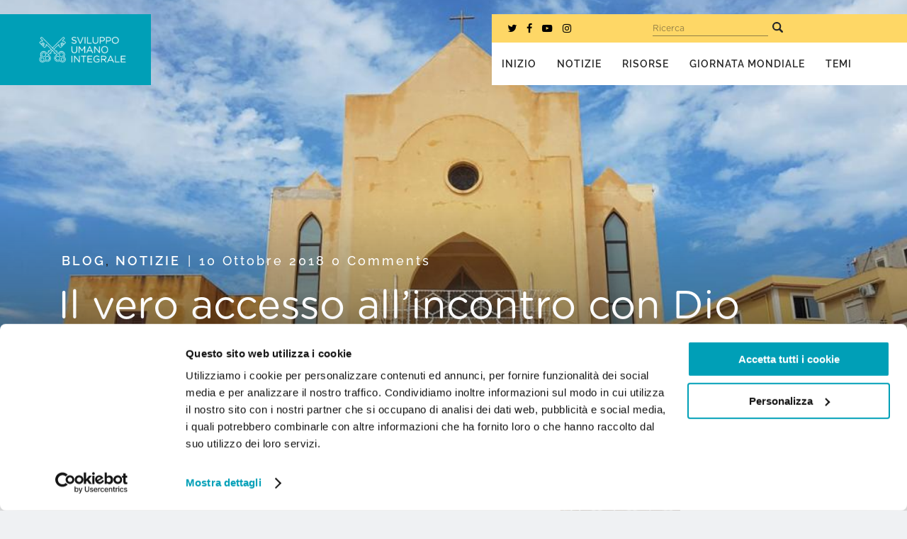

--- FILE ---
content_type: text/css; charset=UTF-8
request_url: https://migrants-refugees.va/it/wp-content/themes/bridge-child/style.css?ver=1675097065
body_size: 70452
content:
@charset "UTF-8";
/*
Theme Name: Bridge Child
Theme URI: http://demo.qodeinteractive.com/bridge/
Description: A child theme of Bridge
Author: Qode Interactive
Author URI: http://www.longbeardcreative.com
Version: 1.0.0
Template: bridge
*/
/******************************************************************

Site Name: Migrants and Refugees
Author: Longbeard Creative

Stylesheet: Main Stylesheet
******************************************************************/
/*********************.  
IMPORT ELEMENTS
*********************/
/******************************************************************

Stylesheet: Variables

******************************************************************/
/* Colours */
/* Spacing / Padding */
/******************************************************************
Stylesheet: Typography
******************************************************************/
/*********************
FONT FACE
*********************/
@font-face {
  font-family: "Gotham Rounded Medium";
  src: url("/wp-content/themes/bridge-child/fonts/GothamRounded-Medium.eot?#iefix") format("embedded-opentype"), url("/wp-content/themes/bridge-child/fonts/GothamRounded-Medium.otf") format("opentype"), url("/wp-content/themes/bridge-child/fonts/GothamRounded-Medium.woff") format("woff"), url("/wp-content/themes/bridge-child/fonts/GothamRounded-Medium.ttf") format("truetype"), url("GothamRounded-Medium.svg#GothamRounded-Medium") format("svg");
  font-weight: normal;
  font-style: normal;
}
@font-face {
  font-family: "Gotham Rounded Book";
  src: url("/wp-content/themes/bridge-child/fonts/GothamRounded-Book.eot?#iefix") format("embedded-opentype"), url("/wp-content/themes/bridge-child/fonts/GothamRounded-Book.otf") format("opentype"), url("/wp-content/themes/bridge-child/fonts/GothamRounded-Book.woff") format("woff"), url("/wp-content/themes/bridge-child/fonts/GothamRounded-Book.ttf") format("truetype"), url("GothamRounded-Book.svg#GothamRounded-Book") format("svg");
  font-weight: normal;
  font-style: normal;
}
@font-face {
  font-family: "mricons";
  src: url("/wp-content/themes/bridge-child/fonts/mricons.eot?rdfxgr");
  src: url("/wp-content/themes/bridge-child/fonts/mricons.eot?rdfxgr#iefix") format("embedded-opentype"), url("/wp-content/themes/bridge-child/fonts/mricons.ttf?rdfxgr") format("truetype"), url("/wp-content/themes/bridge-child/fonts/mricons.woff?rdfxgr") format("woff"), url("/wp-content/themes/bridge-child/fonts/mricons.svg?rdfxgr#icomoon") format("svg");
  font-weight: normal;
  font-style: normal;
}
/* raleway-regular - latin */
@font-face {
  font-family: "Raleway";
  font-style: normal;
  font-weight: 400;
  src: url("./fonts/raleway-v27-latin-regular.eot"); /* IE9 Compat Modes */
  src: local(""), url("./fonts/raleway-v27-latin-regular.eot?#iefix") format("embedded-opentype"), url("./fonts/raleway-v27-latin-regular.woff2") format("woff2"), url("./fonts/raleway-v27-latin-regular.woff") format("woff"), url("./fonts/raleway-v27-latin-regular.ttf") format("truetype"), url("./fonts/raleway-v27-latin-regular.svg#Raleway") format("svg"); /* Legacy iOS */
}
/* raleway-500 - latin */
@font-face {
  font-family: "Raleway";
  font-style: normal;
  font-weight: 500;
  src: url("./fonts/raleway-v27-latin-500.eot"); /* IE9 Compat Modes */
  src: local(""), url("./fonts/raleway-v27-latin-500.eot?#iefix") format("embedded-opentype"), url("./fonts/raleway-v27-latin-500.woff2") format("woff2"), url("./fonts/raleway-v27-latin-500.woff") format("woff"), url("./fonts/raleway-v27-latin-500.ttf") format("truetype"), url("./fonts/raleway-v27-latin-500.svg#Raleway") format("svg"); /* Legacy iOS */
}
/* raleway-600 - latin */
@font-face {
  font-family: "Raleway";
  font-style: normal;
  font-weight: 600;
  src: url("./fonts/raleway-v27-latin-600.eot"); /* IE9 Compat Modes */
  src: local(""), url("./fonts/raleway-v27-latin-600.eot?#iefix") format("embedded-opentype"), url("./fonts/raleway-v27-latin-600.woff2") format("woff2"), url("./fonts/raleway-v27-latin-600.woff") format("woff"), url("./fonts/raleway-v27-latin-600.ttf") format("truetype"), url("./fonts/raleway-v27-latin-600.svg#Raleway") format("svg"); /* Legacy iOS */
}
/* raleway-italic - latin */
@font-face {
  font-family: "Raleway";
  font-style: italic;
  font-weight: 400;
  src: url("./fonts/raleway-v27-latin-italic.eot"); /* IE9 Compat Modes */
  src: local(""), url("./fonts/raleway-v27-latin-italic.eot?#iefix") format("embedded-opentype"), url("./fonts/raleway-v27-latin-italic.woff2") format("woff2"), url("./fonts/raleway-v27-latin-italic.woff") format("woff"), url("./fonts/raleway-v27-latin-italic.ttf") format("truetype"), url("./fonts/raleway-v27-latin-italic.svg#Raleway") format("svg"); /* Legacy iOS */
}
/* raleway-500italic - latin */
@font-face {
  font-family: "Raleway";
  font-style: italic;
  font-weight: 500;
  src: url("./fonts/raleway-v27-latin-500italic.eot"); /* IE9 Compat Modes */
  src: local(""), url("./fonts/raleway-v27-latin-500italic.eot?#iefix") format("embedded-opentype"), url("./fonts/raleway-v27-latin-500italic.woff2") format("woff2"), url("./fonts/raleway-v27-latin-500italic.woff") format("woff"), url("./fonts/raleway-v27-latin-500italic.ttf") format("truetype"), url("./fonts/raleway-v27-latin-500italic.svg#Raleway") format("svg"); /* Legacy iOS */
}
/* raleway-600italic - latin */
@font-face {
  font-family: "Raleway";
  font-style: italic;
  font-weight: 600;
  src: url("./fonts/raleway-v27-latin-600italic.eot"); /* IE9 Compat Modes */
  src: local(""), url("./fonts/raleway-v27-latin-600italic.eot?#iefix") format("embedded-opentype"), url("./fonts/raleway-v27-latin-600italic.woff2") format("woff2"), url("./fonts/raleway-v27-latin-600italic.woff") format("woff"), url("./fonts/raleway-v27-latin-600italic.ttf") format("truetype"), url("./fonts/raleway-v27-latin-600italic.svg#Raleway") format("svg"); /* Legacy iOS */
}
h1 {
  font: 800 6em/6.2em "Gotham Rounded Book", "Helvetica Neue", Helvetica, Arial, sans-serif;
  color: #009fb7;
}

h2 {
  font: 600 5em/5.2em "Gotham Rounded Book", "Helvetica Neue", Helvetica, Arial, sans-serif;
}

h3 {
  font: 600 4em/4.2em "Gotham Rounded Book", "Helvetica Neue", Helvetica, Arial, sans-serif;
}

h4 {
  font: 400 3em/3.2em "Gotham Rounded Book", "Helvetica Neue", Helvetica, Arial, sans-serif;
}

h5 {
  font: 400 2em/2.2em "Gotham Rounded Book", "Helvetica Neue", Helvetica, Arial, sans-serif;
}

h6 {
  font: 400 1em/1.2em "Gotham Rounded Book", "Helvetica Neue", Helvetica, Arial, sans-serif;
}

p {
  font: 400 1em/1.3em "Gotham Rounded Book", "Helvetica Neue", Helvetica, Arial, sans-serif;
}

.screen-reader-text {
  border: 0;
  clip: rect(1px, 1px, 1px, 1px);
  clip-path: inset(50%);
  height: 1px;
  margin: -1px;
  overflow: hidden;
  padding: 0;
  position: absolute;
  width: 1px;
  word-wrap: normal !important;
}

/******************************************************************
Stylesheet: Mixins Stylesheet
******************************************************************/
/*********************
TRANSITION
*********************/
/*********************
CSS3 GRADIENTS
*********************/
/* @include css-gradient(#dfdfdf,#f8f8f8); */
/*********************
BOX SIZING
*********************/
/* @include box-sizing(border-box); */
/*********************
BUTTONS
*********************/
/******************************************************************
Site Name:
Author:

Stylesheet: Form Styles

We put all the form and button styles in here to setup a consistent
look. If we need to customize them, we can do this in the main
stylesheets and just override them. Easy Peasy.

You're gonna see a few data-uri thingies down there. If you're not
sure what they are, check this link out:

******************************************************************/
/*********************
INPUTS
*********************/
input[type=text],
input[type=password],
input[type=datetime],
input[type=datetime-local],
input[type=date],
input[type=month],
input[type=time],
input[type=week],
input[type=number],
input[type=email],
input[type=url],
input[type=search],
input[type=tel],
input[type=color],
select,
textarea,
.field {
  display: block;
  height: 50px;
  line-height: 1em;
  padding: 0 15px !important;
  margin-bottom: 14px;
  font-size: 1em;
  font: 400 1em/1.3em "Gotham Rounded Book", "Helvetica Neue", Helvetica, Arial, sans-serif !important;
  font-weight: 600 !important;
  border-radius: 6px;
  vertical-align: middle;
  box-shadow: none;
  color: #272727 !important;
  width: 100%;
  max-width: 100%;
  max-width: 400px;
  background-color: transparent !important;
  -webkit-transition: background-color 0.24s ease-in-out;
  transition: background-color 0.24s ease-in-out;
}
input[type=text]:focus, input[type=text]:active,
input[type=password]:focus,
input[type=password]:active,
input[type=datetime]:focus,
input[type=datetime]:active,
input[type=datetime-local]:focus,
input[type=datetime-local]:active,
input[type=date]:focus,
input[type=date]:active,
input[type=month]:focus,
input[type=month]:active,
input[type=time]:focus,
input[type=time]:active,
input[type=week]:focus,
input[type=week]:active,
input[type=number]:focus,
input[type=number]:active,
input[type=email]:focus,
input[type=email]:active,
input[type=url]:focus,
input[type=url]:active,
input[type=search]:focus,
input[type=search]:active,
input[type=tel]:focus,
input[type=tel]:active,
input[type=color]:focus,
input[type=color]:active,
select:focus,
select:active,
textarea:focus,
textarea:active,
.field:focus,
.field:active {
  outline: none;
}
input[type=text].error, input[type=text].is-invalid,
input[type=password].error,
input[type=password].is-invalid,
input[type=datetime].error,
input[type=datetime].is-invalid,
input[type=datetime-local].error,
input[type=datetime-local].is-invalid,
input[type=date].error,
input[type=date].is-invalid,
input[type=month].error,
input[type=month].is-invalid,
input[type=time].error,
input[type=time].is-invalid,
input[type=week].error,
input[type=week].is-invalid,
input[type=number].error,
input[type=number].is-invalid,
input[type=email].error,
input[type=email].is-invalid,
input[type=url].error,
input[type=url].is-invalid,
input[type=search].error,
input[type=search].is-invalid,
input[type=tel].error,
input[type=tel].is-invalid,
input[type=color].error,
input[type=color].is-invalid,
select.error,
select.is-invalid,
textarea.error,
textarea.is-invalid,
.field.error,
.field.is-invalid {
  background-position: 99% center;
  background-repeat: no-repeat;
  background-image: url([data-uri]);
}
input[type=text].success, input[type=text].is-valid,
input[type=password].success,
input[type=password].is-valid,
input[type=datetime].success,
input[type=datetime].is-valid,
input[type=datetime-local].success,
input[type=datetime-local].is-valid,
input[type=date].success,
input[type=date].is-valid,
input[type=month].success,
input[type=month].is-valid,
input[type=time].success,
input[type=time].is-valid,
input[type=week].success,
input[type=week].is-valid,
input[type=number].success,
input[type=number].is-valid,
input[type=email].success,
input[type=email].is-valid,
input[type=url].success,
input[type=url].is-valid,
input[type=search].success,
input[type=search].is-valid,
input[type=tel].success,
input[type=tel].is-valid,
input[type=color].success,
input[type=color].is-valid,
select.success,
select.is-valid,
textarea.success,
textarea.is-valid,
.field.success,
.field.is-valid {
  background-color: #ffffff;
  background-position: 99% center;
  background-repeat: no-repeat;
  background-image: url([data-uri]);
}
input[type=text][disabled], input[type=text].is-disabled,
input[type=password][disabled],
input[type=password].is-disabled,
input[type=datetime][disabled],
input[type=datetime].is-disabled,
input[type=datetime-local][disabled],
input[type=datetime-local].is-disabled,
input[type=date][disabled],
input[type=date].is-disabled,
input[type=month][disabled],
input[type=month].is-disabled,
input[type=time][disabled],
input[type=time].is-disabled,
input[type=week][disabled],
input[type=week].is-disabled,
input[type=number][disabled],
input[type=number].is-disabled,
input[type=email][disabled],
input[type=email].is-disabled,
input[type=url][disabled],
input[type=url].is-disabled,
input[type=search][disabled],
input[type=search].is-disabled,
input[type=tel][disabled],
input[type=tel].is-disabled,
input[type=color][disabled],
input[type=color].is-disabled,
select[disabled],
select.is-disabled,
textarea[disabled],
textarea.is-disabled,
.field[disabled],
.field.is-disabled {
  cursor: not-allowed;
  opacity: 0.4;
}
input[type=text][disabled]:focus, input[type=text][disabled]:active, input[type=text].is-disabled:focus, input[type=text].is-disabled:active,
input[type=password][disabled]:focus,
input[type=password][disabled]:active,
input[type=password].is-disabled:focus,
input[type=password].is-disabled:active,
input[type=datetime][disabled]:focus,
input[type=datetime][disabled]:active,
input[type=datetime].is-disabled:focus,
input[type=datetime].is-disabled:active,
input[type=datetime-local][disabled]:focus,
input[type=datetime-local][disabled]:active,
input[type=datetime-local].is-disabled:focus,
input[type=datetime-local].is-disabled:active,
input[type=date][disabled]:focus,
input[type=date][disabled]:active,
input[type=date].is-disabled:focus,
input[type=date].is-disabled:active,
input[type=month][disabled]:focus,
input[type=month][disabled]:active,
input[type=month].is-disabled:focus,
input[type=month].is-disabled:active,
input[type=time][disabled]:focus,
input[type=time][disabled]:active,
input[type=time].is-disabled:focus,
input[type=time].is-disabled:active,
input[type=week][disabled]:focus,
input[type=week][disabled]:active,
input[type=week].is-disabled:focus,
input[type=week].is-disabled:active,
input[type=number][disabled]:focus,
input[type=number][disabled]:active,
input[type=number].is-disabled:focus,
input[type=number].is-disabled:active,
input[type=email][disabled]:focus,
input[type=email][disabled]:active,
input[type=email].is-disabled:focus,
input[type=email].is-disabled:active,
input[type=url][disabled]:focus,
input[type=url][disabled]:active,
input[type=url].is-disabled:focus,
input[type=url].is-disabled:active,
input[type=search][disabled]:focus,
input[type=search][disabled]:active,
input[type=search].is-disabled:focus,
input[type=search].is-disabled:active,
input[type=tel][disabled]:focus,
input[type=tel][disabled]:active,
input[type=tel].is-disabled:focus,
input[type=tel].is-disabled:active,
input[type=color][disabled]:focus,
input[type=color][disabled]:active,
input[type=color].is-disabled:focus,
input[type=color].is-disabled:active,
select[disabled]:focus,
select[disabled]:active,
select.is-disabled:focus,
select.is-disabled:active,
textarea[disabled]:focus,
textarea[disabled]:active,
textarea.is-disabled:focus,
textarea.is-disabled:active,
.field[disabled]:focus,
.field[disabled]:active,
.field.is-disabled:focus,
.field.is-disabled:active {
  background-color: #000;
}
input[type=text]::-webkit-input-placeholder, input[type=text]::-moz-placeholder, input[type=text]::ms-input-placeholder,
input[type=password]::-webkit-input-placeholder,
input[type=password]::-moz-placeholder,
input[type=password]::ms-input-placeholder,
input[type=datetime]::-webkit-input-placeholder,
input[type=datetime]::-moz-placeholder,
input[type=datetime]::ms-input-placeholder,
input[type=datetime-local]::-webkit-input-placeholder,
input[type=datetime-local]::-moz-placeholder,
input[type=datetime-local]::ms-input-placeholder,
input[type=date]::-webkit-input-placeholder,
input[type=date]::-moz-placeholder,
input[type=date]::ms-input-placeholder,
input[type=month]::-webkit-input-placeholder,
input[type=month]::-moz-placeholder,
input[type=month]::ms-input-placeholder,
input[type=time]::-webkit-input-placeholder,
input[type=time]::-moz-placeholder,
input[type=time]::ms-input-placeholder,
input[type=week]::-webkit-input-placeholder,
input[type=week]::-moz-placeholder,
input[type=week]::ms-input-placeholder,
input[type=number]::-webkit-input-placeholder,
input[type=number]::-moz-placeholder,
input[type=number]::ms-input-placeholder,
input[type=email]::-webkit-input-placeholder,
input[type=email]::-moz-placeholder,
input[type=email]::ms-input-placeholder,
input[type=url]::-webkit-input-placeholder,
input[type=url]::-moz-placeholder,
input[type=url]::ms-input-placeholder,
input[type=search]::-webkit-input-placeholder,
input[type=search]::-moz-placeholder,
input[type=search]::ms-input-placeholder,
input[type=tel]::-webkit-input-placeholder,
input[type=tel]::-moz-placeholder,
input[type=tel]::ms-input-placeholder,
input[type=color]::-webkit-input-placeholder,
input[type=color]::-moz-placeholder,
input[type=color]::ms-input-placeholder,
select::-webkit-input-placeholder,
select::-moz-placeholder,
select::ms-input-placeholder,
textarea::-webkit-input-placeholder,
textarea::-moz-placeholder,
textarea::ms-input-placeholder,
.field::-webkit-input-placeholder,
.field::-moz-placeholder,
.field::ms-input-placeholder {
  color: #272727;
}

input[type=password] {
  letter-spacing: 0.3em;
}

textarea {
  max-width: 100%;
  min-height: 120px;
  line-height: 1.5em;
}

select {
  -webkit-appearance: none;
  /* 1 */
  -moz-appearance: none;
  appearance: none;
  background-image: url([data-uri]);
  background-repeat: no-repeat;
  background-position: calc(100% - 16px);
}

.gform_wrapper {
  margin: 16px 0 0 0 !important;
}
.gform_wrapper .gform_body li {
  padding-right: 16px !important;
}

.validation_error {
  background: #790000 !important;
}

.gform_confirmation_message {
  font-size: 1.2rem !important;
  line-height: 1.3rem !important;
}

.gfield_required,
.gform_wrapper li.gfield.gfield_error.gfield_contains_required div.gfield_description {
  display: none !important;
}

.gform_wrapper li.gfield.gfield_error,
.gform_wrapper li.gfield.gfield_error.gfield_contains_required.gfield_creditcard_warning {
  background-color: initial;
}

.gform_wrapper li.gfield_error input:not([type=radio]):not([type=checkbox]):not([type=submit]):not([type=button]):not([type=image]):not([type=file]),
.gform_wrapper li.gfield_error textarea {
  border: 2px solid #790000 !important;
  color: #790000 !important;
}
.gform_wrapper li.gfield_error input:not([type=radio]):not([type=checkbox]):not([type=submit]):not([type=button]):not([type=image]):not([type=file])::-webkit-input-placeholder, .gform_wrapper li.gfield_error input:not([type=radio]):not([type=checkbox]):not([type=submit]):not([type=button]):not([type=image]):not([type=file])::-moz-placeholder, .gform_wrapper li.gfield_error input:not([type=radio]):not([type=checkbox]):not([type=submit]):not([type=button]):not([type=image]):not([type=file])::ms-input-placeholder,
.gform_wrapper li.gfield_error textarea::-webkit-input-placeholder,
.gform_wrapper li.gfield_error textarea::-moz-placeholder,
.gform_wrapper li.gfield_error textarea::ms-input-placeholder {
  color: #790000;
}

.gform_wrapper div.validation_error {
  margin-bottom: 0px;
}

@media (min-width: 650px) {
  body.page-id-9 .content .subscribe_form .gform_wrapper .gform_fields .gfield:first-child {
    margin-bottom: 0px !important;
  }
}

.gform_wrapper.gform_validation_error .top_label li.gfield.gfield_error.gf_left_half,
.gform_wrapper.gform_validation_error .top_label li.gfield.gfield_error.gf_right_half {
  padding-top: 0px !important;
  margin-top: -4px !important;
}

/************************
FOOTER FORM
************************/
footer form {
  max-width: 800px !important;
  border: 2px solid #2d2d2e;
  padding: 0px 60px 40px;
}

/******************************************************************

Stylesheet: Variables

******************************************************************/
/* Colours */
/* Spacing / Padding */
/******************************************************************
Stylesheet: Typography
******************************************************************/
/*********************
FONT FACE
*********************/
@font-face {
  font-family: "Gotham Rounded Medium";
  src: url("/wp-content/themes/bridge-child/fonts/GothamRounded-Medium.eot?#iefix") format("embedded-opentype"), url("/wp-content/themes/bridge-child/fonts/GothamRounded-Medium.otf") format("opentype"), url("/wp-content/themes/bridge-child/fonts/GothamRounded-Medium.woff") format("woff"), url("/wp-content/themes/bridge-child/fonts/GothamRounded-Medium.ttf") format("truetype"), url("GothamRounded-Medium.svg#GothamRounded-Medium") format("svg");
  font-weight: normal;
  font-style: normal;
}
@font-face {
  font-family: "Gotham Rounded Book";
  src: url("/wp-content/themes/bridge-child/fonts/GothamRounded-Book.eot?#iefix") format("embedded-opentype"), url("/wp-content/themes/bridge-child/fonts/GothamRounded-Book.otf") format("opentype"), url("/wp-content/themes/bridge-child/fonts/GothamRounded-Book.woff") format("woff"), url("/wp-content/themes/bridge-child/fonts/GothamRounded-Book.ttf") format("truetype"), url("GothamRounded-Book.svg#GothamRounded-Book") format("svg");
  font-weight: normal;
  font-style: normal;
}
@font-face {
  font-family: "mricons";
  src: url("/wp-content/themes/bridge-child/fonts/mricons.eot?rdfxgr");
  src: url("/wp-content/themes/bridge-child/fonts/mricons.eot?rdfxgr#iefix") format("embedded-opentype"), url("/wp-content/themes/bridge-child/fonts/mricons.ttf?rdfxgr") format("truetype"), url("/wp-content/themes/bridge-child/fonts/mricons.woff?rdfxgr") format("woff"), url("/wp-content/themes/bridge-child/fonts/mricons.svg?rdfxgr#icomoon") format("svg");
  font-weight: normal;
  font-style: normal;
}
/* raleway-regular - latin */
@font-face {
  font-family: "Raleway";
  font-style: normal;
  font-weight: 400;
  src: url("./fonts/raleway-v27-latin-regular.eot"); /* IE9 Compat Modes */
  src: local(""), url("./fonts/raleway-v27-latin-regular.eot?#iefix") format("embedded-opentype"), url("./fonts/raleway-v27-latin-regular.woff2") format("woff2"), url("./fonts/raleway-v27-latin-regular.woff") format("woff"), url("./fonts/raleway-v27-latin-regular.ttf") format("truetype"), url("./fonts/raleway-v27-latin-regular.svg#Raleway") format("svg"); /* Legacy iOS */
}
/* raleway-500 - latin */
@font-face {
  font-family: "Raleway";
  font-style: normal;
  font-weight: 500;
  src: url("./fonts/raleway-v27-latin-500.eot"); /* IE9 Compat Modes */
  src: local(""), url("./fonts/raleway-v27-latin-500.eot?#iefix") format("embedded-opentype"), url("./fonts/raleway-v27-latin-500.woff2") format("woff2"), url("./fonts/raleway-v27-latin-500.woff") format("woff"), url("./fonts/raleway-v27-latin-500.ttf") format("truetype"), url("./fonts/raleway-v27-latin-500.svg#Raleway") format("svg"); /* Legacy iOS */
}
/* raleway-600 - latin */
@font-face {
  font-family: "Raleway";
  font-style: normal;
  font-weight: 600;
  src: url("./fonts/raleway-v27-latin-600.eot"); /* IE9 Compat Modes */
  src: local(""), url("./fonts/raleway-v27-latin-600.eot?#iefix") format("embedded-opentype"), url("./fonts/raleway-v27-latin-600.woff2") format("woff2"), url("./fonts/raleway-v27-latin-600.woff") format("woff"), url("./fonts/raleway-v27-latin-600.ttf") format("truetype"), url("./fonts/raleway-v27-latin-600.svg#Raleway") format("svg"); /* Legacy iOS */
}
/* raleway-italic - latin */
@font-face {
  font-family: "Raleway";
  font-style: italic;
  font-weight: 400;
  src: url("./fonts/raleway-v27-latin-italic.eot"); /* IE9 Compat Modes */
  src: local(""), url("./fonts/raleway-v27-latin-italic.eot?#iefix") format("embedded-opentype"), url("./fonts/raleway-v27-latin-italic.woff2") format("woff2"), url("./fonts/raleway-v27-latin-italic.woff") format("woff"), url("./fonts/raleway-v27-latin-italic.ttf") format("truetype"), url("./fonts/raleway-v27-latin-italic.svg#Raleway") format("svg"); /* Legacy iOS */
}
/* raleway-500italic - latin */
@font-face {
  font-family: "Raleway";
  font-style: italic;
  font-weight: 500;
  src: url("./fonts/raleway-v27-latin-500italic.eot"); /* IE9 Compat Modes */
  src: local(""), url("./fonts/raleway-v27-latin-500italic.eot?#iefix") format("embedded-opentype"), url("./fonts/raleway-v27-latin-500italic.woff2") format("woff2"), url("./fonts/raleway-v27-latin-500italic.woff") format("woff"), url("./fonts/raleway-v27-latin-500italic.ttf") format("truetype"), url("./fonts/raleway-v27-latin-500italic.svg#Raleway") format("svg"); /* Legacy iOS */
}
/* raleway-600italic - latin */
@font-face {
  font-family: "Raleway";
  font-style: italic;
  font-weight: 600;
  src: url("./fonts/raleway-v27-latin-600italic.eot"); /* IE9 Compat Modes */
  src: local(""), url("./fonts/raleway-v27-latin-600italic.eot?#iefix") format("embedded-opentype"), url("./fonts/raleway-v27-latin-600italic.woff2") format("woff2"), url("./fonts/raleway-v27-latin-600italic.woff") format("woff"), url("./fonts/raleway-v27-latin-600italic.ttf") format("truetype"), url("./fonts/raleway-v27-latin-600italic.svg#Raleway") format("svg"); /* Legacy iOS */
}
h1 {
  font: 800 6em/6.2em "Gotham Rounded Book", "Helvetica Neue", Helvetica, Arial, sans-serif;
  color: #009fb7;
}

h2 {
  font: 600 5em/5.2em "Gotham Rounded Book", "Helvetica Neue", Helvetica, Arial, sans-serif;
}

h3 {
  font: 600 4em/4.2em "Gotham Rounded Book", "Helvetica Neue", Helvetica, Arial, sans-serif;
}

h4 {
  font: 400 3em/3.2em "Gotham Rounded Book", "Helvetica Neue", Helvetica, Arial, sans-serif;
}

h5 {
  font: 400 2em/2.2em "Gotham Rounded Book", "Helvetica Neue", Helvetica, Arial, sans-serif;
}

h6 {
  font: 400 1em/1.2em "Gotham Rounded Book", "Helvetica Neue", Helvetica, Arial, sans-serif;
}

p {
  font: 400 1em/1.3em "Gotham Rounded Book", "Helvetica Neue", Helvetica, Arial, sans-serif;
}

.screen-reader-text {
  border: 0;
  clip: rect(1px, 1px, 1px, 1px);
  clip-path: inset(50%);
  height: 1px;
  margin: -1px;
  overflow: hidden;
  padding: 0;
  position: absolute;
  width: 1px;
  word-wrap: normal !important;
}

#lb_video_list {
  display: none;
}

#lb_video {
  background-color: transparent;
  background: url("https://www.oenovaults.com/images/loading.gif") no-repeat;
  background-position: center center;
  background-size: 50px;
}

.lb_video_container {
  /*
      .lb_pageable_links ~ .vc_empty_space {
          height: 0px!important;
      }
  */
}
.lb_video_container .pull-right {
  margin-right: 40%;
}
.lb_video_container .pull-left {
  margin-left: 40%;
}
.lb_video_container .pull-left,
.lb_video_container .pull-right {
  margin-top: -320px;
}
.lb_video_container .pull-left .fa-circle,
.lb_video_container .pull-right .fa-circle {
  font-size: 90px;
  margin-top: 35px;
  margin-left: 2px;
}
.lb_video_container .vc_pagination {
  display: none;
}

.lb_yt_external a::after, .lb_yt_external a::before {
  color: white;
  font: 400 1em/1.3em "Gotham Rounded Book", "Helvetica Neue", Helvetica, Arial, sans-serif;
  line-height: 47px;
}
.lb_yt_external a::before {
  content: "View Our ";
}
.lb_yt_external a::after {
  content: " Channel";
  padding-right: 9px;
}

.lb_pageable_links .divider {
  color: white;
}
.lb_pageable_links p {
  width: 855px;
  margin: 0 auto;
}
.lb_pageable_links a {
  font-weight: bold;
  color: white !important;
  margin: 0 10px;
  transition: 0.14s ease-in-out;
  padding-bottom: 4px;
  width: 25%;
}
.lb_pageable_links a.active {
  color: #fed766 !important;
}

.youtube_codegena .thumb {
  height: 100% !important;
  object-fit: cover;
}

/* Slider */
.slick-slider {
  position: relative;
  display: block;
  box-sizing: border-box;
  -webkit-touch-callout: none;
  -webkit-user-select: none;
  -khtml-user-select: none;
  -moz-user-select: none;
  -ms-user-select: none;
  user-select: none;
  -ms-touch-action: pan-y;
  touch-action: pan-y;
  -webkit-tap-highlight-color: transparent;
}

.slick-list {
  position: relative;
  overflow: hidden;
  display: block;
  margin: 0;
  padding: 0;
}
.slick-list:focus {
  outline: none;
}
.slick-list.dragging {
  cursor: pointer;
  cursor: hand;
}

.slick-slider .slick-track,
.slick-slider .slick-list {
  -webkit-transform: translate3d(0, 0, 0);
  -moz-transform: translate3d(0, 0, 0);
  -ms-transform: translate3d(0, 0, 0);
  -o-transform: translate3d(0, 0, 0);
  transform: translate3d(0, 0, 0);
}

.slick-track {
  position: relative;
  left: 0;
  top: 0;
  display: block;
  margin-left: auto;
  margin-right: auto;
}
.slick-track:before, .slick-track:after {
  content: "";
  display: table;
}
.slick-track:after {
  clear: both;
}
.slick-loading .slick-track {
  visibility: hidden;
}

.slick-slide {
  float: left;
  height: 100%;
  min-height: 1px;
  display: none;
}
[dir=rtl] .slick-slide {
  float: right;
}
.slick-slide img {
  display: block;
}
.slick-slide.slick-loading img {
  display: none;
}
.slick-slide.dragging img {
  pointer-events: none;
}
.slick-initialized .slick-slide {
  display: block;
}
.slick-loading .slick-slide {
  visibility: hidden;
}
.slick-vertical .slick-slide {
  display: block;
  height: auto;
  border: 1px solid transparent;
}

.slick-arrow.slick-hidden {
  display: none;
}

.document-popup {
  position: absolute;
  z-index: 99999;
  visibility: hidden;
  pointer-events: none;
  opacity: 0;
  transform: translateY(0.5rem);
  transition: 0.14s ease-in-out;
}
.document-popup.active {
  visibility: visible;
  pointer-events: initial;
  opacity: 1;
  transform: translateY(0);
}
.document-popup::before {
  content: "";
  width: 0;
  height: 0;
  position: absolute;
}
.document-popup[data-popper-placement=left] {
  padding-right: 2em;
}
.document-popup[data-popper-placement=left]::before {
  border-top: 2em solid transparent;
  border-bottom: 2em solid transparent;
  border-left: 2em solid #009fb7;
  bottom: 15%;
  right: 1px;
}
.lb-list-view .document-popup[data-popper-placement=left]::before {
  bottom: 50%;
  transform: translateY(50%);
}
.document-popup[data-popper-placement=right] {
  padding-left: 2em;
}
.document-popup[data-popper-placement=right]::before {
  border-top: 2em solid transparent;
  border-bottom: 2em solid transparent;
  border-right: 2em solid #009fb7;
  bottom: 15%;
  left: 1px;
}
.lb-list-view .document-popup[data-popper-placement=right]::before {
  bottom: 50%;
  transform: translateY(50%);
}
.document-popup[data-popper-placement=top] {
  padding-bottom: 2em;
}
.document-popup[data-popper-placement=top]::before {
  border-right: 2em solid transparent;
  border-left: 2em solid transparent;
  border-top: 2em solid #009fb7;
  left: 50%;
  transform: translateX(-50%);
  bottom: 1px;
}
.document-popup[data-popper-placement=bottom] {
  padding-top: 2em;
}
.document-popup[data-popper-placement=bottom]::before {
  border-right: 2em solid transparent;
  border-left: 2em solid transparent;
  border-bottom: 2em solid #009fb7;
  left: 50%;
  transform: translateX(-50%);
  top: 1px;
}
.document-popup-inner {
  position: relative;
  background: #009fb7;
  padding: 3rem;
  width: 100vw;
  max-width: 480px;
}
@media (max-width: 1024px) {
  .document-popup-inner {
    padding: 2.5rem 2rem 2rem;
  }
}
@media (max-width: 600px) {
  .document-popup-inner {
    padding: 2.5rem 1rem 1.5rem;
  }
}
.document-popup-inner h2,
.document-popup-inner h3,
.document-popup-inner p {
  color: #fff;
}
.document-popup-inner h2,
.document-popup-inner h3 {
  text-transform: none;
  margin-bottom: 0.5em;
  font-weight: 600;
}
.document-popup-text:not(:last-child) {
  margin-bottom: 1.5rem;
}
.document-popup-links {
  margin-top: 1.5rem;
}
.document-popup-links__title {
  margin-bottom: 1rem;
}
.document-popup-links a {
  font-weight: 500;
  color: #ffffff !important;
  transition: color 0.14s ease-in-out;
}
.document-popup-links a:hover, .document-popup-links a:focus {
  color: #fed766 !important;
}
.document-popup .close-button {
  position: absolute;
  top: 1rem;
  right: 1rem;
  width: 23px;
  height: 23px;
  z-index: 12;
  background: none;
  border: 0;
  padding: 0;
  cursor: pointer;
  transition: 0.14s ease-in-out;
}
.document-popup .close-button:hover {
  opacity: 0.6;
}
.document-popup .close-button .bar {
  height: 2px;
  width: 27px;
  background: #272727;
  transform-origin: left;
  margin-bottom: 17px;
}
.document-popup .close-button .bar:first-child {
  transform: rotate(45deg);
}
.document-popup .close-button .bar:last-child {
  transform: rotate(-45deg);
}

.document-select-form {
  display: flex;
  flex-direction: column;
}
.document-select-form .form {
  display: flex;
  flex-flow: wrap;
  width: calc(100% + 1rem);
  margin: -0.5rem;
}
.document-select-form .form .select-wrapper {
  flex: 100%;
  padding: 0.5rem;
}
.document-select-form .form .single-document-title {
  font-weight: 600;
  margin-bottom: 1rem;
}
.document-select-form .form select {
  margin-bottom: 0;
  padding-right: 3rem !important;
  text-overflow: ellipsis;
}
.document-select-form .selection-desc {
  margin-top: 1.5rem;
  color: #ffffff;
}
.document-select-form .selection-download {
  color: #272727;
  align-items: center;
  font-weight: 600;
  transition: color 0.14s ease-in-out;
  margin-top: 1.5rem;
  align-self: flex-end;
}
.document-select-form .selection-download::before {
  content: none !important;
}
.document-select-form .selection-download svg {
  margin-right: 0.5rem;
  height: 1rem;
  width: 1rem;
  color: #009fb7;
}
.document-select-form .selection-download.white {
  color: #ffffff;
}
.document-select-form .selection-download.white svg {
  color: #ffffff;
}
.document-select-form .selection-download.white:hover, .document-select-form .selection-download.white:focus {
  color: #fed766;
}

.documents-view-switcher {
  height: 26px;
  width: 30px;
  position: relative;
  transition: 0.14s ease-in-out;
}
.documents-view-switcher:focus:not(:focus-visible) {
  outline: none;
}
.documents-view-switcher:hover span {
  background-color: #009fb7;
}
.documents-view-switcher span {
  display: block;
  position: absolute;
  background-color: #000000;
  transition: 0.14s ease-in-out;
}
.documents-view-switcher.grid {
  border-radius: 5px;
}
.documents-view-switcher.grid span {
  height: 11px;
  width: 11px;
}
.documents-view-switcher.grid span:nth-child(3), .documents-view-switcher.grid span:nth-child(4) {
  transform: scale(0);
}
.documents-view-switcher.grid span:nth-child(1), .documents-view-switcher.grid span:nth-child(2) {
  top: 0;
}
.documents-view-switcher.grid span:nth-child(5), .documents-view-switcher.grid span:nth-child(6) {
  top: 15px;
}
.documents-view-switcher.grid span:nth-child(1), .documents-view-switcher.grid span:nth-child(5) {
  left: 2px;
}
.documents-view-switcher.grid span:nth-child(2), .documents-view-switcher.grid span:nth-child(6) {
  left: 17px;
}
.documents-view-switcher.list span:nth-child(odd) {
  top: 0;
  left: 0;
  width: 6px;
  height: 6px;
}
.documents-view-switcher.list span:nth-child(even) {
  top: 0;
  left: 10px;
  height: 6px;
  width: 20px;
}
.documents-view-switcher.list span:nth-child(3), .documents-view-switcher.list span:nth-child(4) {
  top: 10px;
  transform: scale(1);
}
.documents-view-switcher.list span:nth-child(5), .documents-view-switcher.list span:nth-child(6) {
  top: 20px;
}

/*********************
IMPORT PAGES
*********************/
body.new-design {
  /******************************************************************
  Stylesheet: Main file

  Styles for Global Elements ONLY. If the styles can be used split up into 
  smaller files then be sure to either use the /utility/ or /partials/ folder
  ******************************************************************/
  /******************************************************************
  Stylesheet: mixins
  ******************************************************************/
  /*********************************
  Typography
  *********************************/
  /******************************************************************
  Stylesheet: Rows
  ******************************************************************/
  /******************************************************************
  Stylesheet: Columns
  ******************************************************************/
  /******************************************************************
  Stylesheet: Youtube
  ******************************************************************/
  /******************************************************************
  Stylesheet: Buttons
  ******************************************************************/
  /******************************************************************
  Stylesheet: Sliders
  ******************************************************************/
  /******************************************************************
  Stylesheet: text
  ******************************************************************/
  /******************************************************************
  Stylesheet: Form
  ******************************************************************/
  /******************************************************************
  Stylesheet: Header - New UX
  ******************************************************************/
  /******************************************************************
  Stylesheet: Header - New UX
  ******************************************************************/
}
body.new-design * {
  box-sizing: border-box;
}
body.new-design .lb-row {
  position: relative;
  background-size: cover;
  background-position: center;
  width: 100%;
  background-color: #ffffff;
  padding-left: 8.3333333333vw !important;
  padding-right: 8.3333333333vw !important;
}
@media (max-width: 1440px) {
  body.new-design .lb-row {
    padding-left: 10.4166666667vw !important;
    padding-right: 10.4166666667vw !important;
  }
}
@media (max-width: 1024px) {
  body.new-design .lb-row {
    padding-left: 16.6666666667vw !important;
    padding-right: 16.6666666667vw !important;
  }
}
@media (max-width: 600px) {
  body.new-design .lb-row {
    padding-left: 8.3333333333vw !important;
    padding-right: 8.3333333333vw !important;
  }
}
body.new-design .lb-row .lb-row-inner {
  width: 100%;
  position: relative;
  display: flex;
  flex-wrap: wrap;
  justify-content: flex-start;
}
body.new-design .lb-row.lrg-gutters {
  padding-left: 12.5vw !important;
  padding-right: 12.5vw !important;
}
@media (max-width: 1024px) {
  body.new-design .lb-row.lrg-gutters {
    padding-left: 16.6666666667vw !important;
    padding-right: 16.6666666667vw !important;
  }
}
@media (max-width: 600px) {
  body.new-design .lb-row.lrg-gutters {
    padding-left: 8.3333333333vw !important;
    padding-right: 8.3333333333vw !important;
  }
}
body.new-design .lb-row.x-lrg-gutters {
  padding-left: 16.6666666667vw !important;
  padding-right: 16.6666666667vw !important;
}
@media (max-width: 1024px) {
  body.new-design .lb-row.x-lrg-gutters {
    padding-left: 16.6666666667vw !important;
    padding-right: 16.6666666667vw !important;
  }
}
@media (max-width: 600px) {
  body.new-design .lb-row.x-lrg-gutters {
    padding-left: 8.3333333333vw !important;
    padding-right: 8.3333333333vw !important;
  }
}
body.new-design .lb-row.no-gutters {
  padding-left: 0 !important;
  padding-right: 0 !important;
}
body.new-design .lb-row.new-top {
  padding-top: 5.2083333333vw;
}
@media (max-width: 1024px) {
  body.new-design .lb-row.new-top {
    padding-top: 8.3333333333vw;
  }
}
@media (max-width: 1024px) and (max-width: 1440px) {
  body.new-design .lb-row.new-top {
    padding-top: 10.4166666667vw;
  }
}
@media (max-width: 1024px) and (max-width: 1024px) {
  body.new-design .lb-row.new-top {
    padding-top: 12.5vw;
  }
}
@media (max-width: 1024px) and (max-width: 600px) {
  body.new-design .lb-row.new-top {
    padding-top: 16.6666666667vw;
  }
}
body.new-design .lb-row.new-bottom {
  padding-bottom: 5.2083333333vw;
}
@media (max-width: 1024px) {
  body.new-design .lb-row.new-bottom {
    padding-bottom: 8.3333333333vw;
  }
}
@media (max-width: 1024px) and (max-width: 1440px) {
  body.new-design .lb-row.new-bottom {
    padding-bottom: 10.4166666667vw;
  }
}
@media (max-width: 1024px) and (max-width: 1024px) {
  body.new-design .lb-row.new-bottom {
    padding-bottom: 12.5vw;
  }
}
@media (max-width: 1024px) and (max-width: 600px) {
  body.new-design .lb-row.new-bottom {
    padding-bottom: 16.6666666667vw;
  }
}
body.new-design .lb-row.top {
  padding-top: 8.3333333333vw;
}
@media (max-width: 1440px) {
  body.new-design .lb-row.top {
    padding-top: 10.4166666667vw;
  }
}
@media (max-width: 1024px) {
  body.new-design .lb-row.top {
    padding-top: 12.5vw;
  }
}
@media (max-width: 600px) {
  body.new-design .lb-row.top {
    padding-top: 16.6666666667vw;
  }
}
body.new-design .lb-row.bottom {
  padding-bottom: 8.3333333333vw;
}
@media (max-width: 1440px) {
  body.new-design .lb-row.bottom {
    padding-bottom: 10.4166666667vw;
  }
}
@media (max-width: 1024px) {
  body.new-design .lb-row.bottom {
    padding-bottom: 12.5vw;
  }
}
@media (max-width: 600px) {
  body.new-design .lb-row.bottom {
    padding-bottom: 16.6666666667vw;
  }
}
body.new-design .lb-row.top-half {
  padding-top: 4.1666666667vw;
}
@media (max-width: 1440px) {
  body.new-design .lb-row.top-half {
    padding-top: 5.2083333333vw;
  }
}
@media (max-width: 1024px) {
  body.new-design .lb-row.top-half {
    padding-top: 6.25vw;
  }
}
@media (max-width: 600px) {
  body.new-design .lb-row.top-half {
    padding-top: 8.3333333333vw;
  }
}
@media (max-width: 1024px) {
  body.new-design .lb-row.top-half {
    padding-top: 8.3333333333vw;
  }
}
@media (max-width: 1024px) and (max-width: 1440px) {
  body.new-design .lb-row.top-half {
    padding-top: 10.4166666667vw;
  }
}
@media (max-width: 1024px) and (max-width: 1024px) {
  body.new-design .lb-row.top-half {
    padding-top: 12.5vw;
  }
}
@media (max-width: 1024px) and (max-width: 600px) {
  body.new-design .lb-row.top-half {
    padding-top: 16.6666666667vw;
  }
}
body.new-design .lb-row.bottom-half {
  padding-bottom: 4.1666666667vw;
}
@media (max-width: 1440px) {
  body.new-design .lb-row.bottom-half {
    padding-bottom: 5.2083333333vw;
  }
}
@media (max-width: 1024px) {
  body.new-design .lb-row.bottom-half {
    padding-bottom: 6.25vw;
  }
}
@media (max-width: 600px) {
  body.new-design .lb-row.bottom-half {
    padding-bottom: 8.3333333333vw;
  }
}
@media (max-width: 1024px) {
  body.new-design .lb-row.bottom-half {
    padding-bottom: 8.3333333333vw;
  }
}
@media (max-width: 1024px) and (max-width: 1440px) {
  body.new-design .lb-row.bottom-half {
    padding-bottom: 10.4166666667vw;
  }
}
@media (max-width: 1024px) and (max-width: 1024px) {
  body.new-design .lb-row.bottom-half {
    padding-bottom: 12.5vw;
  }
}
@media (max-width: 1024px) and (max-width: 600px) {
  body.new-design .lb-row.bottom-half {
    padding-bottom: 16.6666666667vw;
  }
}
body.new-design .lb-row.center .lb-row-inner {
  justify-content: flex-start;
  align-items: center;
}
body.new-design .lb-row.stretch .lb-row-inner {
  justify-content: flex-start;
  align-items: stretch;
}
body.new-design .lb-row.start .lb-row-inner {
  justify-content: flex-start;
  align-items: flex-start;
}
body.new-design .lb-row.end .lb-row-inner {
  justify-content: flex-start;
  align-items: flex-end;
}
body.new-design .lb-row.space-between .lb-row-inner {
  justify-content: space-between;
}
body.new-design .lb-row.center-text, body.new-design .lb-row.text-center {
  text-align: center;
}
body.new-design .lb-row.center-content .lb-row-inner {
  justify-content: center;
}
@media (max-width: 1024px) {
  body.new-design .lb-row.wrap-reverse .lb-row-inner {
    flex-wrap: wrap-reverse;
  }
}
@media (max-width: 1024px) {
  body.new-design .lb-row.hide-tab {
    display: none;
  }
}
@media (max-width: 600px) {
  body.new-design .lb-row.hide-mob {
    display: none;
  }
}
body.new-design .lb-row.blue {
  background-color: #009fb7;
}
body.new-design .lb-row.blue h1,
body.new-design .lb-row.blue h2,
body.new-design .lb-row.blue h3,
body.new-design .lb-row.blue h4,
body.new-design .lb-row.blue h5,
body.new-design .lb-row.blue h6,
body.new-design .lb-row.blue p {
  color: #ffffff !important;
}
body.new-design .lb-row.yellow {
  background-color: #fed766;
}
body.new-design .lb-row.light-grey {
  background-color: #f6f6f6;
}
body.new-design .lb-row.text-white h1,
body.new-design .lb-row.text-white h2,
body.new-design .lb-row.text-white h3,
body.new-design .lb-row.text-white h4,
body.new-design .lb-row.text-white h5,
body.new-design .lb-row.text-white h6,
body.new-design .lb-row.text-white p, body.new-design .lb-row.white-text h1,
body.new-design .lb-row.white-text h2,
body.new-design .lb-row.white-text h3,
body.new-design .lb-row.white-text h4,
body.new-design .lb-row.white-text h5,
body.new-design .lb-row.white-text h6,
body.new-design .lb-row.white-text p {
  color: #ffffff !important;
}
body.new-design .lb-col {
  background-size: cover;
  background-position: center;
  z-index: 11;
}
body.new-design .lb-col .lb-col-inner {
  position: relative;
  z-index: 15;
  width: 100%;
}
body.new-design .lb-col.bg {
  z-index: 9;
}
body.new-design .lb-col.dark {
  background-color: #272727;
}
body.new-design .lb-col.dark h1,
body.new-design .lb-col.dark h2,
body.new-design .lb-col.dark h3,
body.new-design .lb-col.dark h4,
body.new-design .lb-col.dark h5,
body.new-design .lb-col.dark p {
  color: #ffffff;
}
body.new-design .lb-col.red {
  background-color: #009fb7;
}
body.new-design .lb-col.light {
  background-color: #fed766;
}
body.new-design .lb-col.light h1,
body.new-design .lb-col.light h2,
body.new-design .lb-col.light h3,
body.new-design .lb-col.light h4,
body.new-design .lb-col.light h5,
body.new-design .lb-col.light p {
  color: #ffffff;
}
body.new-design .lb-col.gray {
  background-color: #a4a3a6;
}
body.new-design .lb-col.text-white h1,
body.new-design .lb-col.text-white h2,
body.new-design .lb-col.text-white h3,
body.new-design .lb-col.text-white h4,
body.new-design .lb-col.text-white h5,
body.new-design .lb-col.text-white h6,
body.new-design .lb-col.text-white p, body.new-design .lb-col.white-text h1,
body.new-design .lb-col.white-text h2,
body.new-design .lb-col.white-text h3,
body.new-design .lb-col.white-text h4,
body.new-design .lb-col.white-text h5,
body.new-design .lb-col.white-text h6,
body.new-design .lb-col.white-text p {
  color: #ffffff !important;
}
body.new-design .lb-col.top {
  padding-top: 8.3333333333vw;
}
@media (max-width: 1440px) {
  body.new-design .lb-col.top {
    padding-top: 10.4166666667vw;
  }
}
@media (max-width: 1024px) {
  body.new-design .lb-col.top {
    padding-top: 12.5vw;
  }
}
@media (max-width: 600px) {
  body.new-design .lb-col.top {
    padding-top: 16.6666666667vw;
  }
}
body.new-design .lb-col.top-half {
  padding-top: 4.1666666667vw;
}
@media (max-width: 1440px) {
  body.new-design .lb-col.top-half {
    padding-top: 5.2083333333vw;
  }
}
@media (max-width: 1024px) {
  body.new-design .lb-col.top-half {
    padding-top: 6.25vw;
  }
}
@media (max-width: 600px) {
  body.new-design .lb-col.top-half {
    padding-top: 8.3333333333vw;
  }
}
body.new-design .lb-col.bottom {
  padding-bottom: 8.3333333333vw;
}
@media (max-width: 1440px) {
  body.new-design .lb-col.bottom {
    padding-bottom: 10.4166666667vw;
  }
}
@media (max-width: 1024px) {
  body.new-design .lb-col.bottom {
    padding-bottom: 12.5vw;
  }
}
@media (max-width: 600px) {
  body.new-design .lb-col.bottom {
    padding-bottom: 16.6666666667vw;
  }
}
body.new-design .lb-col.bottom-half {
  padding-bottom: 4.1666666667vw;
}
@media (max-width: 1440px) {
  body.new-design .lb-col.bottom-half {
    padding-bottom: 5.2083333333vw;
  }
}
@media (max-width: 1024px) {
  body.new-design .lb-col.bottom-half {
    padding-bottom: 6.25vw;
  }
}
@media (max-width: 600px) {
  body.new-design .lb-col.bottom-half {
    padding-bottom: 8.3333333333vw;
  }
}
body.new-design .lb-col.tab-top {
  padding-top: 0 !important;
}
@media (max-width: 1024px) {
  body.new-design .lb-col.tab-top {
    padding-top: 8.3333333333vw !important;
  }
}
@media (max-width: 1024px) {
  body.new-design .lb-col.tab-bottom {
    padding-bottom: 8.3333333333vw;
  }
}
@media (max-width: 1024px) and (max-width: 1440px) {
  body.new-design .lb-col.tab-bottom {
    padding-bottom: 10.4166666667vw;
  }
}
@media (max-width: 1024px) and (max-width: 1024px) {
  body.new-design .lb-col.tab-bottom {
    padding-bottom: 12.5vw;
  }
}
@media (max-width: 1024px) and (max-width: 600px) {
  body.new-design .lb-col.tab-bottom {
    padding-bottom: 16.6666666667vw;
  }
}
body.new-design .lb-col.center-text, body.new-design .lb-col.text-center {
  text-align: center;
}
body.new-design .lb-col.center {
  display: flex;
  justify-content: flex-start;
  align-items: center;
}
@media (max-width: 1024px) {
  body.new-design .lb-col.tab-hide {
    display: none;
  }
}
@media (max-width: 600px) {
  body.new-design .lb-col.mob-hide {
    display: none;
  }
}
body.new-design .lb-col[class*=col-] {
  float: left;
}
@supports (display: flex) {
  body.new-design .lb-col[class*=col-] {
    float: none;
  }
}
@media (max-width: 1024px) {
  body.new-design .lb-col[class*=col-] {
    width: 100% !important;
  }
}
body.new-design .lb-col.col-1 {
  width: calc(8.3333333333% * 1);
}
body.new-design .lb-col.col-1-5 {
  width: calc(8.3333333333% * 1.5);
}
body.new-design .lb-col.col-2 {
  width: calc(8.3333333333% * 2);
}
body.new-design .lb-col.col-2-5 {
  width: calc(8.3333333333% * 2.5);
}
body.new-design .lb-col.col-3 {
  width: calc(8.3333333333% * 3);
}
body.new-design .lb-col.col-3-5 {
  width: calc(8.3333333333% * 3.5);
}
body.new-design .lb-col.col-4 {
  width: calc(8.3333333333% * 4);
}
body.new-design .lb-col.col-4-5 {
  width: calc(8.3333333333% * 4.5);
}
body.new-design .lb-col.col-5 {
  width: calc(8.3333333333% * 5);
}
body.new-design .lb-col.col-5-5 {
  width: calc(8.3333333333% * 5.5);
}
body.new-design .lb-col.col-6 {
  width: calc(8.3333333333% * 6);
}
body.new-design .lb-col.col-6-5 {
  width: calc(8.3333333333% * 6.5);
}
body.new-design .lb-col.col-7 {
  width: calc(8.3333333333% * 7);
}
body.new-design .lb-col.col-7-5 {
  width: calc(8.3333333333% * 7.5);
}
body.new-design .lb-col.col-8 {
  width: calc(8.3333333333% * 8);
}
body.new-design .lb-col.col-8-5 {
  width: calc(8.3333333333% * 8.5);
}
body.new-design .lb-col.col-9 {
  width: calc(8.3333333333% * 9);
}
body.new-design .lb-col.col-9-5 {
  width: calc(8.3333333333% * 9.5);
}
body.new-design .lb-col.col-10 {
  width: calc(8.3333333333% * 10);
}
body.new-design .lb-col.col-10-5 {
  width: calc(8.3333333333% * 10.5);
}
body.new-design .lb-col.col-11 {
  width: calc(8.3333333333% * 11);
}
body.new-design .lb-col.col-11-5 {
  width: calc(8.3333333333% * 11.5);
}
body.new-design .lb-col.col-12 {
  width: calc(8.3333333333% * 12);
}
body.new-design .yt-video-wrapper {
  position: relative;
  width: 100%;
  height: 0;
  padding-bottom: 56.25%;
}
body.new-design .yt-video-wrapper iframe {
  position: absolute;
  left: 0;
  top: 0;
  height: 100%;
  width: 100%;
}
body.new-design .wpb_video_widget.vc_video-aspect-ratio-169 .wpb_video_wrapper iframe {
  min-height: initial !important;
}
body.new-design .button,
body.new-design .qbutton {
  font: 400 1em/1.3em "Gotham Rounded Book", "Helvetica Neue", Helvetica, Arial, sans-serif;
  display: inline-block;
  color: #000000;
  font-weight: 700 !important;
  letter-spacing: 1px;
  position: relative;
  padding: 0 0 0 1rem;
  transition: color 0.14s ease-in-out;
  border: 0 !important;
  text-transform: none;
  line-height: 1.5;
  height: auto !important;
  font-size: 1rem;
  cursor: pointer;
}
body.new-design .button:hover,
body.new-design .qbutton:hover {
  background: none;
  color: #009fb7;
}
body.new-design .button::before,
body.new-design .qbutton::before {
  content: "";
  position: absolute;
  height: 100%;
  width: 0.25rem;
  background: #009fb7;
  border-radius: 0.125rem;
  top: 0;
  left: 0;
}
body.new-design .button.alt,
body.new-design .qbutton.alt {
  color: #ffffff;
}
body.new-design .button.alt::before,
body.new-design .qbutton.alt::before {
  background: #fed766;
}
body.new-design .button.alt:hover,
body.new-design .qbutton.alt:hover {
  color: #fed766;
}
body.new-design .button.white,
body.new-design .qbutton.white {
  color: #ffffff;
}
body.new-design .button.white::before,
body.new-design .qbutton.white::before {
  background: #fed766;
}
body.new-design .button.white:hover,
body.new-design .qbutton.white:hover {
  color: #fed766;
}
body.new-design .button--external,
body.new-design .qbutton--external {
  padding-right: 1.5rem;
}
body.new-design .button--external::after,
body.new-design .qbutton--external::after {
  content: "";
  background-image: url("data:image/svg+xml,%0A%3Csvg width='15' height='15' viewBox='0 0 15 15' fill='none' xmlns='http://www.w3.org/2000/svg'%3E%3Cpath d='M12.5 13.3333H2.5C2.04167 13.3333 1.66667 12.9583 1.66667 12.5V2.5C1.66667 2.04167 2.04167 1.66667 2.5 1.66667H6.66667C7.125 1.66667 7.5 1.29167 7.5 0.833333C7.5 0.375 7.125 0 6.66667 0H1.66667C0.741667 0 0 0.75 0 1.66667V13.3333C0 14.25 0.75 15 1.66667 15H13.3333C14.25 15 15 14.25 15 13.3333V8.33333C15 7.875 14.625 7.5 14.1667 7.5C13.7083 7.5 13.3333 7.875 13.3333 8.33333V12.5C13.3333 12.9583 12.9583 13.3333 12.5 13.3333ZM9.16667 0.833333C9.16667 1.29167 9.54167 1.66667 10 1.66667H12.1583L4.55 9.275C4.225 9.6 4.225 10.125 4.55 10.45C4.875 10.775 5.4 10.775 5.725 10.45L13.3333 2.84167V5C13.3333 5.45833 13.7083 5.83333 14.1667 5.83333C14.625 5.83333 15 5.45833 15 5V0.833333C15 0.375 14.625 0 14.1667 0H10C9.54167 0 9.16667 0.375 9.16667 0.833333Z' fill='%23019FB7'/%3E%3C/svg%3E%0A");
  background-color: transparent;
  background-size: contain;
  background-repeat: no-repeat;
  background-position: center center;
  width: 15px;
  height: 15px;
  position: absolute;
  top: 0.25rem;
  right: 0;
}
body.new-design .button--download,
body.new-design .qbutton--download {
  padding-left: 1.5rem;
}
body.new-design .button--download::before,
body.new-design .qbutton--download::before {
  background-image: url("data:image/svg+xml,%0A%3Csvg width='15' height='16' viewBox='0 0 15 16' fill='none' xmlns='http://www.w3.org/2000/svg'%3E%3Cpath d='M13.3333 8.83333V13C13.3333 13.4583 12.9583 13.8333 12.5 13.8333H2.5C2.04167 13.8333 1.66667 13.4583 1.66667 13V8.83333C1.66667 8.375 1.29167 8 0.833333 8C0.375 8 0 8.375 0 8.83333V13.8333C0 14.75 0.75 15.5 1.66667 15.5H13.3333C14.25 15.5 15 14.75 15 13.8333V8.83333C15 8.375 14.625 8 14.1667 8C13.7083 8 13.3333 8.375 13.3333 8.83333ZM8.33333 8.55833L9.9 6.99167C10.225 6.66667 10.75 6.66667 11.075 6.99167C11.4 7.31667 11.4 7.84167 11.075 8.16667L8.08333 11.1583C7.75833 11.4833 7.23333 11.4833 6.90833 11.1583L3.91667 8.16667C3.59167 7.84167 3.59167 7.31667 3.91667 6.99167C4.24167 6.66667 4.76667 6.66667 5.09167 6.99167L6.66667 8.55833V1.33333C6.66667 0.875 7.04167 0.5 7.5 0.5C7.95833 0.5 8.33333 0.875 8.33333 1.33333V8.55833Z' fill='%23009FB7'/%3E%3C/svg%3E%0A");
  background-color: transparent;
  background-size: contain;
  background-repeat: no-repeat;
  background-position: center center;
  width: 15px;
  height: 15px;
  position: absolute;
  top: 0.25rem;
  left: 0;
}
body.new-design button {
  background: none;
  border: 0;
  cursor: pointer;
}
body.new-design .lb-slider {
  padding: 0 4.1666666667vw;
  margin-top: -150px;
}
@media (max-width: 1024px) {
  body.new-design .lb-slider {
    margin-top: -50px;
  }
}
body.new-design .lb-slider:not(.slick-initialized) {
  display: flex;
}
body.new-design .lb-slider:not(.slick-initialized) .slick-dots {
  opacity: 0;
}
body.new-design .lb-slider:not(.slick-initialized) + .lb-slider-nav {
  opacity: 0;
}
body.new-design .lb-slider .slick-track {
  display: flex;
}
body.new-design .lb-slider .slick-list {
  overflow: visible !important;
}
@media (max-width: 1024px) {
  body.new-design .lb-slider .slick-list {
    padding-right: 8.3333333333vw;
  }
}
body.new-design .lb-slider .slick-prev,
body.new-design .lb-slider .slick-next {
  transition: 0.14s ease-in-out;
}
body.new-design .lb-slider .slick-prev.slick-disabled,
body.new-design .lb-slider .slick-next.slick-disabled {
  opacity: 0;
  z-index: 0;
}
body.new-design .lb-slider .lb-card-wrapper {
  padding: 0.5rem 1rem;
  height: inherit;
  width: 22.9166666667vw;
  min-width: 22.9166666667vw;
}
@media (max-width: 1024px) {
  body.new-design .lb-slider .lb-card-wrapper {
    width: 41.6666666667vw;
    min-width: 41.6666666667vw;
  }
}
@media (max-width: 767px) {
  body.new-design .lb-slider .lb-card-wrapper {
    width: 83.3333333333vw;
    min-width: 83.3333333333vw;
  }
}
body.new-design .lb-slider .lb-card-wrapper .lb-card-inner {
  height: 100%;
  background: #ffffff;
  padding: 2rem 2rem 2rem 2.75rem;
  border-radius: 2.5rem 2.5rem 2.5rem 0;
  overflow: hidden;
  transform: translateZ(0);
  position: relative;
  box-shadow: 0 3px 6px rgba(0, 0, 0, 0.16);
}
@media (max-width: 1440px) {
  body.new-design .lb-slider .lb-card-wrapper .lb-card-inner {
    padding: 1.5rem 1.5rem 1.5rem 2.25rem;
  }
}
body.new-design .lb-slider .lb-card-wrapper .lb-card-inner::before {
  content: "";
  height: 100%;
  width: 0.75rem;
  background-color: #fed766;
  display: block;
  position: absolute;
  left: -1px;
  top: 0;
}
body.new-design .lb-slider .lb-card-wrapper .lb-card {
  display: flex;
  flex-direction: column;
  justify-content: space-between;
  height: 100%;
}
body.new-design .lb-slider .lb-card-wrapper .lb-card-footer {
  text-align: right;
}
body.new-design .lb-slider .lb-card-wrapper.-togetheragainsthumantrafficking h1.bottom {
  word-break: break-all;
}
body.new-design .lb-slider .lb-card-wrapper .lb-card-category {
  color: #000000;
  opacity: 0.5;
  margin-bottom: 0.75rem !important;
  font-weight: 700;
}
body.new-design .lb-slider .lb-card-wrapper h1.lb-card-title {
  font-size: 1.25rem !important;
  margin-bottom: 0.75rem !important;
}
body.new-design .lb-slider .lb-card-wrapper .lb-text {
  margin-bottom: 1.25rem !important;
}
body.new-design .lb-slider .lb-card-wrapper:nth-child(odd) .lb-card-inner {
  background: #fed766;
}
body.new-design .lb-slider .lb-card-wrapper:nth-child(odd) .lb-card-inner::before {
  background: #009fb7;
}
body.new-design .lb-slider .lb-card-wrapper:nth-child(odd) .lb-card-inner::after {
  content: "";
  width: 75%;
  height: 125%;
  background: url("/wp-content/uploads/2021/03/mr-card-bg.svg") no-repeat center center;
  background-size: contain;
  position: absolute;
  z-index: -1;
  bottom: 0;
  right: 0;
  transform: translate(10%, 10%);
}
@media (max-width: 1024px) {
  body.new-design .lb-slider .lb-card-wrapper:nth-child(odd) .lb-card-inner::after {
    width: 35vw;
  }
}
@media (max-width: 767px) {
  body.new-design .lb-slider .lb-card-wrapper:nth-child(odd) .lb-card-inner::after {
    width: 60vw;
  }
}
body.new-design .lb-slider .slick-dots {
  display: none;
  list-style: none;
  padding: 1.5rem 0.5rem;
  width: 100%;
  max-width: calc(100% - 130px);
  transition: opacity 0.14s ease-in-out;
}
body.new-design .lb-slider .slick-dots li {
  display: inline-flex;
  padding: 0.5rem;
  width: 25%;
  max-width: 60px;
}
body.new-design .lb-slider .slick-dots li button {
  width: 100%;
  height: 10px;
  border: 0;
  border-radius: 5px;
  background: #ffffff;
  color: transparent;
  text-indent: -9999px;
  opacity: 0.5;
  transition: 0.14s ease-in-out;
}
body.new-design .lb-slider .slick-dots li button:focus:not(:focus-visible) {
  outline: none;
}
body.new-design .lb-slider .slick-dots li button[aria-selected=true] {
  opacity: 1;
  background: #ffffff !important;
}
body.new-design .lb-slider .slick-dots li button:hover {
  opacity: 1;
  background: #fed766;
}
body.new-design .lb-slider-nav {
  position: relative;
  width: 91.6666666667vw;
  transition: opacity 0.14s ease-in-out;
}
body.new-design .lb-slider-nav-arrows {
  display: flex;
  justify-content: flex-end;
  margin: -1rem;
  position: absolute;
  right: 0;
  bottom: 1rem;
}
body.new-design .slick-next,
body.new-design .slick-prev {
  background: none;
  border: 0;
  padding: 1rem;
  color: #ffffff;
}
body.new-design .slick-next:focus:not(:focus-visible),
body.new-design .slick-prev:focus:not(:focus-visible) {
  outline: none;
}
body.new-design .slick-next:hover,
body.new-design .slick-prev:hover {
  color: #fed766;
}
body.new-design .slick-next.slick-disabled,
body.new-design .slick-prev.slick-disabled {
  opacity: 0.5;
}
body.new-design .lb-col.text {
  padding-left: 4.1666666667vw;
  padding-right: 4.1666666667vw;
}
@media (max-width: 1024px) {
  body.new-design .lb-col.text {
    padding-left: 0;
    padding-right: 0;
  }
}
body.new-design h1 {
  color: #000000;
  font-size: 2rem;
}
@media (max-width: 1440px) {
  body.new-design h1 {
    font-size: 1.8rem;
  }
}
@media (max-width: 600px) {
  body.new-design h1 {
    font-size: 1.6rem;
  }
}
body.new-design h1.white {
  color: #ffffff;
}
body.new-design h1.line {
  position: relative;
  padding-left: 1.5rem;
}
body.new-design h1.line::before {
  content: "";
  display: block;
  background: #fed766;
  width: 7px;
  height: 0.95em;
  left: 0;
  top: 0.15em;
  position: absolute;
  border-radius: 25px;
}
body.new-design h1.line-bottom {
  position: relative;
  padding-bottom: 1.5rem;
}
body.new-design h1.line-bottom::before {
  content: "";
  display: block;
  background: #fed766;
  width: 12.5vw;
  height: 7px;
  left: 50%;
  bottom: 0;
  transform: translateX(-50%);
  position: absolute;
  border-radius: 25px;
}
body.new-design h1,
body.new-design h2,
body.new-design h3,
body.new-design h4,
body.new-design h5,
body.new-design h6 {
  line-height: 1.25em;
}
body.new-design h1.bottom {
  margin-bottom: 1.75rem !important;
}
@media (max-width: 1440px) {
  body.new-design h1.bottom {
    margin-bottom: 1.5rem !important;
  }
}
@media (max-width: 600px) {
  body.new-design h1.bottom {
    margin-bottom: 1.25rem !important;
  }
}
@media (max-width: 600px) {
  body.new-design h2 {
    font-size: 1.5rem;
  }
}
body.new-design h2.bottom {
  margin-bottom: 3.5rem !important;
}
@media (max-width: 1440px) {
  body.new-design h2.bottom {
    margin-bottom: calc(3.5rem - 0.5rem) !important;
  }
}
@media (max-width: 1024px) {
  body.new-design h2.bottom {
    margin-bottom: calc(3.5rem - 1rem) !important;
  }
}
body.new-design h3.bottom {
  margin-bottom: 3.25rem !important;
}
@media (max-width: 1440px) {
  body.new-design h3.bottom {
    margin-bottom: calc(3.25rem - 0.5rem) !important;
  }
}
@media (max-width: 1024px) {
  body.new-design h3.bottom {
    margin-bottom: calc(3.25rem - 1rem) !important;
  }
}
body.new-design .lb-text.bottom {
  margin-bottom: 50px !important;
}
@media (max-width: 1440px) {
  body.new-design .lb-text.bottom {
    margin-bottom: 40px !important;
  }
}
@media (max-width: 600px) {
  body.new-design .lb-text.bottom {
    margin-bottom: 20px !important;
  }
}
body.new-design .lb-text p {
  margin-bottom: 1rem;
}
body.new-design .lb-text p:last-child {
  margin-bottom: 0;
}
@media (max-width: 1024px) {
  body.new-design .lb-img-wrapper.tab-hide {
    display: none;
  }
}
body.new-design .lb-img-wrapper img {
  width: 100%;
}
body.new-design ol li {
  margin-left: 1.8rem;
}
body.new-design:not(.page-template-migrant-team) .gform_wrapper#gform_wrapper_11, body.new-design:not(.page-template-migrant-team) .gform_wrapper#gform_wrapper_8, body.new-design:not(.page-template-migrant-team) .gform_wrapper#gform_wrapper_7, body.new-design:not(.page-template-migrant-team) .gform_wrapper#gform_wrapper_6 {
  margin: 0;
  padding: 0;
  text-align: center;
  width: 100%;
}
body.new-design:not(.page-template-migrant-team) .gform_wrapper#gform_wrapper_11 .gform_heading, body.new-design:not(.page-template-migrant-team) .gform_wrapper#gform_wrapper_8 .gform_heading, body.new-design:not(.page-template-migrant-team) .gform_wrapper#gform_wrapper_7 .gform_heading, body.new-design:not(.page-template-migrant-team) .gform_wrapper#gform_wrapper_6 .gform_heading {
  margin: 0;
  text-align: center;
  margin-bottom: 3.5rem !important;
}
@media (max-width: 1440px) {
  body.new-design:not(.page-template-migrant-team) .gform_wrapper#gform_wrapper_11 .gform_heading, body.new-design:not(.page-template-migrant-team) .gform_wrapper#gform_wrapper_8 .gform_heading, body.new-design:not(.page-template-migrant-team) .gform_wrapper#gform_wrapper_7 .gform_heading, body.new-design:not(.page-template-migrant-team) .gform_wrapper#gform_wrapper_6 .gform_heading {
    margin-bottom: calc(3.5rem - 0.5rem) !important;
  }
}
@media (max-width: 1024px) {
  body.new-design:not(.page-template-migrant-team) .gform_wrapper#gform_wrapper_11 .gform_heading, body.new-design:not(.page-template-migrant-team) .gform_wrapper#gform_wrapper_8 .gform_heading, body.new-design:not(.page-template-migrant-team) .gform_wrapper#gform_wrapper_7 .gform_heading, body.new-design:not(.page-template-migrant-team) .gform_wrapper#gform_wrapper_6 .gform_heading {
    margin-bottom: calc(3.5rem - 1rem) !important;
  }
}
body.new-design:not(.page-template-migrant-team) .gform_wrapper#gform_wrapper_11 .gform_heading h3, body.new-design:not(.page-template-migrant-team) .gform_wrapper#gform_wrapper_8 .gform_heading h3, body.new-design:not(.page-template-migrant-team) .gform_wrapper#gform_wrapper_7 .gform_heading h3, body.new-design:not(.page-template-migrant-team) .gform_wrapper#gform_wrapper_6 .gform_heading h3 {
  margin: 0;
  font-size: 2.2rem;
  color: #272727;
}
@media (max-width: 1024px) {
  body.new-design:not(.page-template-migrant-team) .gform_wrapper#gform_wrapper_11 .gform_heading h3, body.new-design:not(.page-template-migrant-team) .gform_wrapper#gform_wrapper_8 .gform_heading h3, body.new-design:not(.page-template-migrant-team) .gform_wrapper#gform_wrapper_7 .gform_heading h3, body.new-design:not(.page-template-migrant-team) .gform_wrapper#gform_wrapper_6 .gform_heading h3 {
    font-size: 2rem;
  }
}
@media (max-width: 600px) {
  body.new-design:not(.page-template-migrant-team) .gform_wrapper#gform_wrapper_11 .gform_heading h3, body.new-design:not(.page-template-migrant-team) .gform_wrapper#gform_wrapper_8 .gform_heading h3, body.new-design:not(.page-template-migrant-team) .gform_wrapper#gform_wrapper_7 .gform_heading h3, body.new-design:not(.page-template-migrant-team) .gform_wrapper#gform_wrapper_6 .gform_heading h3 {
    font-size: 1.75rem;
  }
}
body.new-design:not(.page-template-migrant-team) .gform_wrapper#gform_wrapper_11 .gform_body, body.new-design:not(.page-template-migrant-team) .gform_wrapper#gform_wrapper_8 .gform_body, body.new-design:not(.page-template-migrant-team) .gform_wrapper#gform_wrapper_7 .gform_body, body.new-design:not(.page-template-migrant-team) .gform_wrapper#gform_wrapper_6 .gform_body {
  text-align: left;
}
body.new-design:not(.page-template-migrant-team) .gform_wrapper#gform_wrapper_11 .gform_body li, body.new-design:not(.page-template-migrant-team) .gform_wrapper#gform_wrapper_8 .gform_body li, body.new-design:not(.page-template-migrant-team) .gform_wrapper#gform_wrapper_7 .gform_body li, body.new-design:not(.page-template-migrant-team) .gform_wrapper#gform_wrapper_6 .gform_body li {
  padding: 0;
}
body.new-design:not(.page-template-migrant-team) .gform_wrapper#gform_wrapper_11 .gform_body li label, body.new-design:not(.page-template-migrant-team) .gform_wrapper#gform_wrapper_8 .gform_body li label, body.new-design:not(.page-template-migrant-team) .gform_wrapper#gform_wrapper_7 .gform_body li label, body.new-design:not(.page-template-migrant-team) .gform_wrapper#gform_wrapper_6 .gform_body li label {
  display: none;
}
body.new-design:not(.page-template-migrant-team) .gform_wrapper#gform_wrapper_11 .gform_body li input:not([type=radio]):not([type=checkbox]):not([type=submit]):not([type=button]):not([type=image]):not([type=file]), body.new-design:not(.page-template-migrant-team) .gform_wrapper#gform_wrapper_8 .gform_body li input:not([type=radio]):not([type=checkbox]):not([type=submit]):not([type=button]):not([type=image]):not([type=file]), body.new-design:not(.page-template-migrant-team) .gform_wrapper#gform_wrapper_7 .gform_body li input:not([type=radio]):not([type=checkbox]):not([type=submit]):not([type=button]):not([type=image]):not([type=file]), body.new-design:not(.page-template-migrant-team) .gform_wrapper#gform_wrapper_6 .gform_body li input:not([type=radio]):not([type=checkbox]):not([type=submit]):not([type=button]):not([type=image]):not([type=file]) {
  background: #ffffff !important;
  color: #009fb7 !important;
  margin: 0 auto !important;
  text-align: center !important;
  width: 100% !important;
  max-width: 600px;
}
@media (max-width: 1024px) {
  body.new-design:not(.page-template-migrant-team) .gform_wrapper#gform_wrapper_11 .gform_body li input:not([type=radio]):not([type=checkbox]):not([type=submit]):not([type=button]):not([type=image]):not([type=file]), body.new-design:not(.page-template-migrant-team) .gform_wrapper#gform_wrapper_8 .gform_body li input:not([type=radio]):not([type=checkbox]):not([type=submit]):not([type=button]):not([type=image]):not([type=file]), body.new-design:not(.page-template-migrant-team) .gform_wrapper#gform_wrapper_7 .gform_body li input:not([type=radio]):not([type=checkbox]):not([type=submit]):not([type=button]):not([type=image]):not([type=file]), body.new-design:not(.page-template-migrant-team) .gform_wrapper#gform_wrapper_6 .gform_body li input:not([type=radio]):not([type=checkbox]):not([type=submit]):not([type=button]):not([type=image]):not([type=file]) {
    max-width: 320px;
  }
}
body.new-design:not(.page-template-migrant-team) .gform_wrapper#gform_wrapper_11 .gform_body li input:not([type=radio]):not([type=checkbox]):not([type=submit]):not([type=button]):not([type=image]):not([type=file])::-webkit-input-placeholder, body.new-design:not(.page-template-migrant-team) .gform_wrapper#gform_wrapper_11 .gform_body li input:not([type=radio]):not([type=checkbox]):not([type=submit]):not([type=button]):not([type=image]):not([type=file])::-moz-placeholder, body.new-design:not(.page-template-migrant-team) .gform_wrapper#gform_wrapper_11 .gform_body li input:not([type=radio]):not([type=checkbox]):not([type=submit]):not([type=button]):not([type=image]):not([type=file]):-ms-input-placeholder, body.new-design:not(.page-template-migrant-team) .gform_wrapper#gform_wrapper_11 .gform_body li input:not([type=radio]):not([type=checkbox]):not([type=submit]):not([type=button]):not([type=image]):not([type=file]):-moz-placeholder, body.new-design:not(.page-template-migrant-team) .gform_wrapper#gform_wrapper_11 .gform_body li input:not([type=radio]):not([type=checkbox]):not([type=submit]):not([type=button]):not([type=image]):not([type=file])::placeholder, body.new-design:not(.page-template-migrant-team) .gform_wrapper#gform_wrapper_8 .gform_body li input:not([type=radio]):not([type=checkbox]):not([type=submit]):not([type=button]):not([type=image]):not([type=file])::-webkit-input-placeholder, body.new-design:not(.page-template-migrant-team) .gform_wrapper#gform_wrapper_8 .gform_body li input:not([type=radio]):not([type=checkbox]):not([type=submit]):not([type=button]):not([type=image]):not([type=file])::-moz-placeholder, body.new-design:not(.page-template-migrant-team) .gform_wrapper#gform_wrapper_8 .gform_body li input:not([type=radio]):not([type=checkbox]):not([type=submit]):not([type=button]):not([type=image]):not([type=file]):-ms-input-placeholder, body.new-design:not(.page-template-migrant-team) .gform_wrapper#gform_wrapper_8 .gform_body li input:not([type=radio]):not([type=checkbox]):not([type=submit]):not([type=button]):not([type=image]):not([type=file]):-moz-placeholder, body.new-design:not(.page-template-migrant-team) .gform_wrapper#gform_wrapper_8 .gform_body li input:not([type=radio]):not([type=checkbox]):not([type=submit]):not([type=button]):not([type=image]):not([type=file])::placeholder, body.new-design:not(.page-template-migrant-team) .gform_wrapper#gform_wrapper_7 .gform_body li input:not([type=radio]):not([type=checkbox]):not([type=submit]):not([type=button]):not([type=image]):not([type=file])::-webkit-input-placeholder, body.new-design:not(.page-template-migrant-team) .gform_wrapper#gform_wrapper_7 .gform_body li input:not([type=radio]):not([type=checkbox]):not([type=submit]):not([type=button]):not([type=image]):not([type=file])::-moz-placeholder, body.new-design:not(.page-template-migrant-team) .gform_wrapper#gform_wrapper_7 .gform_body li input:not([type=radio]):not([type=checkbox]):not([type=submit]):not([type=button]):not([type=image]):not([type=file]):-ms-input-placeholder, body.new-design:not(.page-template-migrant-team) .gform_wrapper#gform_wrapper_7 .gform_body li input:not([type=radio]):not([type=checkbox]):not([type=submit]):not([type=button]):not([type=image]):not([type=file]):-moz-placeholder, body.new-design:not(.page-template-migrant-team) .gform_wrapper#gform_wrapper_7 .gform_body li input:not([type=radio]):not([type=checkbox]):not([type=submit]):not([type=button]):not([type=image]):not([type=file])::placeholder, body.new-design:not(.page-template-migrant-team) .gform_wrapper#gform_wrapper_6 .gform_body li input:not([type=radio]):not([type=checkbox]):not([type=submit]):not([type=button]):not([type=image]):not([type=file])::-webkit-input-placeholder, body.new-design:not(.page-template-migrant-team) .gform_wrapper#gform_wrapper_6 .gform_body li input:not([type=radio]):not([type=checkbox]):not([type=submit]):not([type=button]):not([type=image]):not([type=file])::-moz-placeholder, body.new-design:not(.page-template-migrant-team) .gform_wrapper#gform_wrapper_6 .gform_body li input:not([type=radio]):not([type=checkbox]):not([type=submit]):not([type=button]):not([type=image]):not([type=file]):-ms-input-placeholder, body.new-design:not(.page-template-migrant-team) .gform_wrapper#gform_wrapper_6 .gform_body li input:not([type=radio]):not([type=checkbox]):not([type=submit]):not([type=button]):not([type=image]):not([type=file]):-moz-placeholder, body.new-design:not(.page-template-migrant-team) .gform_wrapper#gform_wrapper_6 .gform_body li input:not([type=radio]):not([type=checkbox]):not([type=submit]):not([type=button]):not([type=image]):not([type=file])::placeholder {
  color: #009fb7;
}
body.new-design:not(.page-template-migrant-team) .gform_wrapper#gform_wrapper_11 .gform_footer, body.new-design:not(.page-template-migrant-team) .gform_wrapper#gform_wrapper_8 .gform_footer, body.new-design:not(.page-template-migrant-team) .gform_wrapper#gform_wrapper_7 .gform_footer, body.new-design:not(.page-template-migrant-team) .gform_wrapper#gform_wrapper_6 .gform_footer {
  text-align: center !important;
  margin: 0;
  padding: 0;
  margin-top: 4rem !important;
}
@media (max-width: 1440px) {
  body.new-design:not(.page-template-migrant-team) .gform_wrapper#gform_wrapper_11 .gform_footer, body.new-design:not(.page-template-migrant-team) .gform_wrapper#gform_wrapper_8 .gform_footer, body.new-design:not(.page-template-migrant-team) .gform_wrapper#gform_wrapper_7 .gform_footer, body.new-design:not(.page-template-migrant-team) .gform_wrapper#gform_wrapper_6 .gform_footer {
    margin-top: calc(4rem - 0.25rem) !important;
  }
}
@media (max-width: 1024px) {
  body.new-design:not(.page-template-migrant-team) .gform_wrapper#gform_wrapper_11 .gform_footer, body.new-design:not(.page-template-migrant-team) .gform_wrapper#gform_wrapper_8 .gform_footer, body.new-design:not(.page-template-migrant-team) .gform_wrapper#gform_wrapper_7 .gform_footer, body.new-design:not(.page-template-migrant-team) .gform_wrapper#gform_wrapper_6 .gform_footer {
    margin-top: calc(4rem - 1rem) !important;
  }
}
body.new-design:not(.page-template-migrant-team) .gform_wrapper#gform_wrapper_11 .gform_footer .gform_button, body.new-design:not(.page-template-migrant-team) .gform_wrapper#gform_wrapper_8 .gform_footer .gform_button, body.new-design:not(.page-template-migrant-team) .gform_wrapper#gform_wrapper_7 .gform_footer .gform_button, body.new-design:not(.page-template-migrant-team) .gform_wrapper#gform_wrapper_6 .gform_footer .gform_button {
  padding: 0 5rem !important;
  margin: 0 !important;
  width: initial !important;
}
@media (max-width: 600px) {
  body.new-design:not(.page-template-migrant-team) .gform_wrapper#gform_wrapper_11 .gform_footer .gform_button, body.new-design:not(.page-template-migrant-team) .gform_wrapper#gform_wrapper_8 .gform_footer .gform_button, body.new-design:not(.page-template-migrant-team) .gform_wrapper#gform_wrapper_7 .gform_footer .gform_button, body.new-design:not(.page-template-migrant-team) .gform_wrapper#gform_wrapper_6 .gform_footer .gform_button {
    padding: 0 2rem !important;
  }
}
body.new-design #mailing-subscription .lb-row-inner {
  justify-content: center;
}
body.new-design #mailing-subscription .gform_confirmation_message {
  padding-top: 1rem;
}
body.new-design .recaptcha {
  display: none;
}
body.new-design .lb_row.in-your-community form, body.new-design .lb_row.with-the-government form {
  width: 100%;
}
body.new-design .lb_row.in-your-community .gform_body, body.new-design .lb_row.with-the-government .gform_body {
  margin-right: 0 !important;
}
body.new-design .lb_row.in-your-community .gform_fields, body.new-design .lb_row.with-the-government .gform_fields {
  display: inline-flex;
  flex-flow: wrap;
  align-items: center;
}
@media (max-width: 480px) {
  body.new-design .lb_row.in-your-community .gform_fields, body.new-design .lb_row.with-the-government .gform_fields {
    width: 100%;
  }
}
body.new-design .lb_row.in-your-community .gfield, body.new-design .lb_row.with-the-government .gfield {
  margin-bottom: 0 !important;
  padding-right: 0 !important;
}
@media (max-width: 480px) {
  body.new-design .lb_row.in-your-community .gfield, body.new-design .lb_row.with-the-government .gfield {
    width: 100% !important;
  }
}
body.new-design .lb_row.in-your-community .gfield.gfield_html, body.new-design .lb_row.with-the-government .gfield.gfield_html {
  margin: 10px 0 0 auto !important;
}
@media (max-width: 480px) {
  body.new-design .lb_row.in-your-community .gfield.gfield_html, body.new-design .lb_row.with-the-government .gfield.gfield_html {
    width: auto !important;
  }
}
body.new-design .lb_row.in-your-community .gfield select, body.new-design .lb_row.with-the-government .gfield select {
  margin-right: 20px;
}
body.new-design .lb_row.download-or-print .gfield_html {
  margin-top: 15px;
}
body.new-design .lb_row.download-or-print .gfield_html a.button {
  float: right;
}
@media (max-width: 1024px) {
  body.new-design .lrg-gutters {
    padding-left: 8.3333333333vw !important;
    padding-right: 8.3333333333vw !important;
  }
}
body.new-design .latest-news {
  padding-top: 5.2083333333vw !important;
  padding-bottom: 5.2083333333vw !important;
}
@media (max-width: 1024px) {
  body.new-design .latest-news {
    padding-top: 8.3333333333vw !important;
    padding-bottom: 8.3333333333vw !important;
  }
}
@media (max-width: 600px) {
  body.new-design .latest-news {
    padding-top: 12.5vw !important;
    padding-bottom: 12.5vw !important;
  }
}
@media (max-width: 600px) {
  body.new-design .latest-news {
    padding-top: 12.5vw !important;
    padding-bottom: 12.5vw !important;
  }
}
body.new-design .latest-news .news-header {
  padding-bottom: 2.7777777778vw !important;
}
@media (max-width: 1024px) {
  body.new-design .latest-news .news-header {
    padding-bottom: 40px !important;
  }
}
@media (max-width: 600px) {
  body.new-design .latest-news .news-header {
    padding-bottom: 30px !important;
  }
}
body.new-design .latest-news .news-header h1 {
  text-transform: uppercase;
}
body.new-design .latest-news .post-wrapper {
  display: flex;
  flex-flow: wrap;
  margin: -1rem;
  margin-bottom: 1rem;
}
@media (max-width: 1024px) {
  body.new-design .latest-news .post-wrapper {
    margin-bottom: -1rem;
  }
}
body.new-design .latest-news .post-wrapper .lb-post-wrapper {
  width: 33.3333%;
  padding: 1rem;
}
@media (max-width: 1024px) {
  body.new-design .latest-news .post-wrapper .lb-post-wrapper {
    width: 50%;
  }
  body.new-design .latest-news .post-wrapper .lb-post-wrapper:nth-child(3) {
    display: none !important;
  }
}
@media (max-width: 600px) {
  body.new-design .latest-news .post-wrapper .lb-post-wrapper {
    width: 100%;
  }
  body.new-design .latest-news .post-wrapper .lb-post-wrapper:nth-child(1) {
    border-bottom: 1px solid #ffffff;
  }
  body.new-design .latest-news .post-wrapper .lb-post-wrapper:nth-child(1) p {
    display: none !important;
  }
  body.new-design .latest-news .post-wrapper .lb-post-wrapper:nth-child(2) p,
body.new-design .latest-news .post-wrapper .lb-post-wrapper:nth-child(2) .img-wrapper {
    display: none !important;
  }
  body.new-design .latest-news .post-wrapper .lb-post-wrapper:nth-child(3) {
    display: none;
  }
}
body.new-design .latest-news .post-wrapper .lb-post-wrapper .lb-post {
  transition: 0.14s ease-in-out;
}
body.new-design .latest-news .post-wrapper .lb-post-wrapper .lb-post .img-wrapper .img {
  width: 100%;
  height: 14.5833333333vw;
  background-size: cover !important;
  background-position: center !important;
}
@media (max-width: 1024px) {
  body.new-design .latest-news .post-wrapper .lb-post-wrapper .lb-post .img-wrapper .img {
    height: 20vw;
  }
}
@media (max-width: 600px) {
  body.new-design .latest-news .post-wrapper .lb-post-wrapper .lb-post .img-wrapper .img {
    height: 47.9166666667vw;
  }
}
body.new-design .latest-news .post-wrapper .lb-post-wrapper .lb-post .info-wrapper .info h2 {
  text-transform: none !important;
  line-height: 2rem !important;
  letter-spacing: 0px !important;
}
body.new-design .latest-news .post-wrapper .lb-post-wrapper .lb-post .info-wrapper .info h2.bottom {
  margin: 1.0416666667vw 0 !important;
  padding-left: 15px;
  transition: 0.14s ease-in-out;
  position: relative;
  font-size: 1.25rem;
  line-height: normal !important;
  font-weight: 700;
}
@media (max-width: 1440px) {
  body.new-design .latest-news .post-wrapper .lb-post-wrapper .lb-post .info-wrapper .info h2.bottom {
    line-height: 1.8rem !important;
  }
}
@media (max-width: 1024px) {
  body.new-design .latest-news .post-wrapper .lb-post-wrapper .lb-post .info-wrapper .info h2.bottom {
    margin: 2.0833333333vw 0 !important;
  }
}
@media (max-width: 600px) {
  body.new-design .latest-news .post-wrapper .lb-post-wrapper .lb-post .info-wrapper .info h2.bottom {
    margin: 4.1666666667vw 0 !important;
  }
}
body.new-design .latest-news .post-wrapper .lb-post-wrapper .lb-post .info-wrapper .info h2.bottom::before {
  content: "";
  display: inline-block;
  background: #fed766;
  width: 5px;
  height: 0.95em;
  left: 0;
  top: 0.15em;
  position: absolute;
  border-radius: 25px;
}
body.new-design .latest-news .post-wrapper .lb-post-wrapper .lb-post .info-wrapper .info p {
  overflow: hidden;
  text-overflow: ellipsis;
  display: -webkit-box;
  -webkit-box-orient: vertical;
  -webkit-line-clamp: 3;
  /* number of lines to show */
  max-height: 70px;
  /* fallback */
}
body.new-design .latest-news .post-wrapper .lb-post-wrapper .lb-post .info-wrapper:hover {
  opacity: 1 !important;
}
body.new-design .latest-news .post-wrapper .lb-post-wrapper .lb-post:hover h2 {
  color: #fed766 !important;
}
body.new-design .subscribe_form {
  padding-top: 5.2083333333vw !important;
  padding-bottom: 5.2083333333vw !important;
}
body.new-design .subscribe_form .lb_column_inner {
  max-width: 1000px;
  margin-left: 6%;
}
body.new-design .subscribe_form .gfield_label {
  position: absolute;
  visibility: hidden;
  height: 0;
  width: 0;
  opacity: 0;
}
body.new-design .subscribe_form .gform_wrapper input:not([type=radio])::-webkit-input-placeholder,
body.new-design .subscribe_form .gform_wrapper textarea::-webkit-input-placeholder {
  color: #a88e43 !important;
  font-size: 16px !important;
  transition: all 0.1s linear;
}
body.new-design .subscribe_form .gform_wrapper input:not([type=radio]):focus,
body.new-design .subscribe_form .gform_wrapper textarea:focus {
  border-bottom-color: #272727 !important;
  transition: all 0.1s linear;
}
body.new-design .subscribe_form .gform_wrapper .chzn-container,
body.new-design .subscribe_form .gform_wrapper input[type=email],
body.new-design .subscribe_form .gform_wrapper input[type=number],
body.new-design .subscribe_form .gform_wrapper input[type=password],
body.new-design .subscribe_form .gform_wrapper input[type=tel],
body.new-design .subscribe_form .gform_wrapper input[type=text],
body.new-design .subscribe_form .gform_wrapper input[type=url],
body.new-design .subscribe_form .gform_wrapper select,
body.new-design .subscribe_form .gform_wrapper textarea {
  height: 65px !important;
  border-bottom: 2px solid #272727 !important;
  border: 2px solid #272727 !important;
  border-radius: 7px !important;
  max-width: 1000px !important;
  transition: all 0.1s linear;
}
@media (max-width: 1024px) {
  body.new-design .subscribe_form {
    padding-top: 8.3333333333vw !important;
    padding-bottom: 8.3333333333vw !important;
  }
}
@media (max-width: 600px) {
  body.new-design .subscribe_form {
    padding-top: 12.5vw !important;
    padding-bottom: 12.5vw !important;
  }
}
body.new-design .subscribe_form .lb-row-inner {
  padding: 0 20.8333333333vw;
}
@media (max-width: 1440px) {
  body.new-design .subscribe_form .lb-row-inner {
    padding: 0 8.3333333333vw;
  }
}
@media (max-width: 1024px) {
  body.new-design .subscribe_form .lb-row-inner {
    padding: 0;
  }
}
body.new-design .subscribe_form .lb-row-inner h1,
body.new-design .subscribe_form .lb-row-inner h3 {
  text-align: center;
  flex-basis: 100%;
}
body.new-design .subscribe_form .lb-row-inner h1 {
  text-transform: uppercase;
  margin-bottom: 1rem;
  font-weight: 700;
}
@media (max-width: 600px) {
  body.new-design .subscribe_form .lb-row-inner h1 {
    font-size: 1.5rem !important;
  }
}
body.new-design .subscribe_form .lb-row-inner h3 {
  text-transform: none;
  color: #272727;
  letter-spacing: 0px;
  font-size: 1.5rem;
}
@media (max-width: 600px) {
  body.new-design .subscribe_form .lb-row-inner h3 {
    font-size: 1.3rem !important;
  }
}
body.new-design .subscribe_form .lb-row-inner > .gform_wrapper {
  width: 100%;
}
@media (min-width: 651px) {
  body.new-design .subscribe_form .lb-row-inner .top_label li.gfield.gf_left_half,
body.new-design .subscribe_form .lb-row-inner .ginput_complex.ginput_container.gf_name_has_2 span,
body.new-design .subscribe_form .lb-row-inner .top_label li.gfield.gf_right_half {
    width: 50% !important;
  }
  body.new-design .subscribe_form .lb-row-inner #field_1_1 {
    margin-bottom: 0px !important;
  }
}
@media (max-width: 650px) {
  body.new-design .subscribe_form .lb-row-inner #input_1_2 {
    margin-top: 0px !important;
  }
  body.new-design .subscribe_form .lb-row-inner #field_1_1 {
    height: inherit !important;
    padding: 0 !important;
  }
  body.new-design .subscribe_form .lb-row-inner #field_1_1 #input_1_1_3_container {
    margin-bottom: 10px;
  }
  body.new-design .subscribe_form .lb-row-inner .gform_fields .gfield {
    margin-bottom: 0;
  }
  body.new-design .subscribe_form .lb-row-inner #field_1_2 {
    width: 100%;
  }
  body.new-design .subscribe_form .lb-row-inner #gform_fields_1 #field_1_3 {
    margin-top: 18px !important;
    width: 100% !important;
    margin-left: 0;
  }
  body.new-design .subscribe_form .lb-row-inner #gform_fields_1 #field_1_3 select {
    width: 100% !important;
  }
  body.new-design .subscribe_form .lb-row-inner #field_1_2 .ginput_container,
body.new-design .subscribe_form .lb-row-inner #field_1_3 .ginput_container {
    margin-top: 0 !important;
  }
}
@media (max-width: 640px) {
  body.new-design .subscribe_form .lb-row-inner .gform_fields .gfield {
    margin-bottom: 20px;
  }
}
body.new-design .subscribe_form .lb-row-inner #input_1_3 {
  margin-left: 0 !important;
}
@media (max-width: 650px) {
  body.new-design .subscribe_form .lb-row-inner .gfield {
    padding: 0 !important;
  }
}
body.new-design .subscribe_form .lb-row-inner .gform_wrapper input:not([type=radio])::-webkit-input-placeholder,
body.new-design .subscribe_form .lb-row-inner .gform_wrapper textarea::-webkit-input-placeholder {
  color: #a88e43 !important;
  font-size: 16px !important;
  transition: all 0.1s linear;
}
body.new-design .subscribe_form .lb-row-inner .gform_wrapper input:not([type=radio]):focus,
body.new-design .subscribe_form .lb-row-inner .gform_wrapper textarea:focus {
  border-bottom-color: #272727 !important;
  transition: all 0.1s linear;
}
body.new-design .subscribe_form .lb-row-inner .gform_wrapper .chzn-container,
body.new-design .subscribe_form .lb-row-inner .gform_wrapper input[type=email],
body.new-design .subscribe_form .lb-row-inner .gform_wrapper input[type=number],
body.new-design .subscribe_form .lb-row-inner .gform_wrapper input[type=password],
body.new-design .subscribe_form .lb-row-inner .gform_wrapper input[type=tel],
body.new-design .subscribe_form .lb-row-inner .gform_wrapper input[type=text],
body.new-design .subscribe_form .lb-row-inner .gform_wrapper input[type=url],
body.new-design .subscribe_form .lb-row-inner .gform_wrapper select,
body.new-design .subscribe_form .lb-row-inner .gform_wrapper textarea {
  height: 65px !important;
  border-bottom: 2px solid #272727 !important;
  border: 2px solid #272727 !important;
  border-radius: 7px !important;
  transition: all 0.1s linear;
}
body.new-design .subscribe_form .lb-row-inner .gform_footer {
  padding-top: 0;
  text-align: center;
}
@media (max-width: 600px) {
  body.new-design .subscribe_form .lb-row-inner .gform_footer {
    padding-top: 0;
  }
}
body.new-design .subscribe_form .lb-row-inner .gform_footer input {
  font-weight: 600;
}
@media (max-width: 600px) {
  body.new-design .subscribe_form .lb-row-inner .gform_footer input {
    width: auto !important;
    padding: 0 2rem !important;
  }
}
body.new-design .ginput_container_consent,
body.new-design .ginput_container_checkbox,
body.new-design .ginput_container_radio {
  cursor: pointer;
}
body.new-design .ginput_container_consent input[type=radio],
body.new-design .ginput_container_checkbox input[type=radio],
body.new-design .ginput_container_radio input[type=radio] {
  border: 0;
  clip: rect(1px, 1px, 1px, 1px);
  clip-path: inset(50%);
  height: 1px;
  margin: -1px;
  overflow: hidden;
  padding: 0;
  position: absolute;
  width: 1px;
  word-wrap: normal !important;
}
body.new-design .ginput_container_consent input[type=radio]:focus-visible + label::before,
body.new-design .ginput_container_checkbox input[type=radio]:focus-visible + label::before,
body.new-design .ginput_container_radio input[type=radio]:focus-visible + label::before {
  box-shadow: 0 0 0 3px #ffbf47;
  outline: 3px solid transparent;
}
body.new-design .ginput_container_consent input[type=radio]:checked + label::after,
body.new-design .ginput_container_checkbox input[type=radio]:checked + label::after,
body.new-design .ginput_container_radio input[type=radio]:checked + label::after {
  opacity: 1;
}
body.new-design .ginput_container_consent input[type=radio]:hover:not(:checked) + label::after,
body.new-design .ginput_container_checkbox input[type=radio]:hover:not(:checked) + label::after,
body.new-design .ginput_container_radio input[type=radio]:hover:not(:checked) + label::after {
  opacity: 0.4;
}
body.new-design .ginput_container_consent input[type=checkbox],
body.new-design .ginput_container_checkbox input[type=checkbox],
body.new-design .ginput_container_radio input[type=checkbox] {
  position: absolute;
  opacity: 0;
  cursor: pointer;
  height: 0;
  width: 0;
}
body.new-design .ginput_container_consent input[type=checkbox]:checked ~ label::after,
body.new-design .ginput_container_consent input[type=checkbox]:checked + span::after,
body.new-design .ginput_container_checkbox input[type=checkbox]:checked ~ label::after,
body.new-design .ginput_container_checkbox input[type=checkbox]:checked + span::after,
body.new-design .ginput_container_radio input[type=checkbox]:checked ~ label::after,
body.new-design .ginput_container_radio input[type=checkbox]:checked + span::after {
  opacity: 1;
}
body.new-design .ginput_container_consent input[type=checkbox]:hover:not(:checked) ~ label::after,
body.new-design .ginput_container_consent input[type=checkbox]:hover:not(:checked) + span::after,
body.new-design .ginput_container_checkbox input[type=checkbox]:hover:not(:checked) ~ label::after,
body.new-design .ginput_container_checkbox input[type=checkbox]:hover:not(:checked) + span::after,
body.new-design .ginput_container_radio input[type=checkbox]:hover:not(:checked) ~ label::after,
body.new-design .ginput_container_radio input[type=checkbox]:hover:not(:checked) + span::after {
  opacity: 0.4;
}
body.new-design .ginput_container_consent label,
body.new-design .ginput_container_checkbox label,
body.new-design .ginput_container_radio label {
  cursor: pointer;
  position: relative;
  display: block;
  padding-left: 1.5rem !important;
  margin-right: 0;
  font-weight: 500;
}
body.new-design .ginput_container_consent label::before,
body.new-design .ginput_container_checkbox label::before,
body.new-design .ginput_container_radio label::before {
  box-sizing: border-box;
  width: 1rem;
  height: 1rem;
  content: "";
  position: absolute;
  top: 0.125rem;
  left: 0;
  border-radius: 3px;
  border: 2px solid #272727;
  background-color: transparent;
}
body.new-design .ginput_container_consent label::after,
body.new-design .ginput_container_checkbox label::after,
body.new-design .ginput_container_radio label::after {
  box-sizing: border-box;
  width: 1rem;
  height: 1rem;
  content: "";
  position: absolute;
  background: url(https://migrants-refugees.va/wp-content/uploads/2021/04/checkmark.svg);
  background-size: contain;
  background-position: center;
  background-repeat: no-repeat;
  background-color: transparent;
  top: 0.125rem;
  left: 0.125rem;
  opacity: 0;
  transition: 0.14s ease-in-out;
}
body.new-design .Map-frame {
  position: relative;
  overflow: hidden;
  width: 50vw;
}
@media (max-width: 1440px) {
  body.new-design .Map-frame {
    width: 100%;
  }
}
body.new-design .Map-dots {
  position: absolute;
  height: 100%;
  width: 100%;
  top: 0;
  left: 0;
}
body.new-design .Map-dots .map-dot {
  position: absolute;
  height: 10px;
  width: 10px;
  transform: translate(-50%, -50%);
  transform-origin: center center;
  overflow: visible;
}
body.new-design .Map-dots .map-dot g {
  transform: translate(50%, 50%);
}
body.new-design .Map-zoom {
  position: absolute;
  top: 50%;
  right: 0.5rem;
  transform: translateY(-50%);
}
@media (max-width: 600px) {
  body.new-design .Map-zoom {
    top: auto;
    bottom: 0.5rem;
    transform: translateY(0);
  }
}
body.new-design .Map-zoom .zoom {
  border-radius: 50%;
  display: flex;
  align-items: center;
  justify-content: center;
  height: 2rem;
  width: 2rem;
  min-width: 2rem;
  min-height: 2rem;
  background: #272727;
  border: none;
  color: #ffffff;
  font-size: 1.5rem;
  line-height: 1;
  font-weight: bold;
  transition: 0.14s ease-in-out;
  cursor: pointer;
}
body.new-design .Map-zoom .zoom--in {
  margin-bottom: 0.5rem;
}
body.new-design .Map-zoom .zoom:hover {
  background: #009fb7;
  box-shadow: 0 3px 6px rgba(0, 0, 0, 0.16);
}
body.new-design .Map-zoom .zoom:focus {
  outline: none;
}
body.new-design .Map-zoom .zoom[disabled=disabled] {
  background: #272727;
  opacity: 0.2;
  cursor: not-allowed;
}
body.new-design .Map-container {
  position: relative;
  width: 100%;
  transition: 0.14s ease-in-out;
}
body.new-design .Map-container img {
  display: flex;
  -webkit-transform: translateZ(0);
  transform: translateZ(0);
}
body.new-design .Map-container .map-pin {
  position: absolute;
  transform: translate3d(-50%, -100%, 0);
  width: 22px;
  padding: 0 2px;
  height: auto;
  cursor: pointer;
  transition: 0.14s ease-in-out;
  overflow: visible;
}
@media (max-width: 1024px) {
  body.new-design .Map-container .map-pin {
    width: 18px;
  }
}
body.new-design .Map-container .map-pin.emergency path {
  fill: #d64444;
}
body.new-design .Map-container .map-pin--emergency {
  display: block;
  height: 1rem;
  width: 1rem;
  background: #d64444;
  border-radius: 50%;
  will-change: box-shadow;
  animation: pulse 2.5s infinite;
  z-index: 999;
  backface-visibility: hidden;
  perspective: 1000;
}
body.new-design .Map-container .map-pin--emergency::before {
  content: "";
  height: 1px;
  width: 1px;
  position: absolute;
  z-index: -1;
  top: 50%;
  left: 50%;
  border-radius: 50%;
  transform: translate(-50%, -50%);
  will-change: box-shadow;
  animation: pulse 2.5s infinite;
  backface-visibility: hidden;
  perspective: 1000;
}
@keyframes pulse {
  0% {
    box-shadow: 0 0 0 0 rgba(214, 68, 68, 0.7);
  }
  80% {
    box-shadow: 0 0 0 20px rgba(214, 68, 68, 0);
  }
  100% {
    box-shadow: 0 0 0 0 rgba(214, 68, 68, 0);
  }
}
body.new-design .Map-container .map-pin path {
  transition: 0.14s ease-in-out;
  fill: #009fb7;
  width: 18px;
}
@media (max-width: 1024px) {
  body.new-design .Map-container .map-pin path {
    width: 16px;
  }
}
body.new-design .Map-container .map-pin.active path, body.new-design .Map-container .map-pin:hover path {
  fill: #272727;
}
body.new-design .Map-container .map-pin.active {
  z-index: 9;
}
body.new-design .Map-container #Map-svg {
  width: 100%;
  height: auto;
  display: flex;
}
body.new-design .Map-container #Map-globe {
  fill: #fed766;
}
body.new-design .map-info {
  position: absolute;
  display: none;
  width: 33.3333333333vw;
  background: #272727;
  padding: 32px 28px;
  border: 4px solid #fed766;
  z-index: 9999;
}
@media (max-width: 1440px) {
  body.new-design .map-info {
    width: 47.9166666667vw;
  }
}
@media (max-width: 1024px) {
  body.new-design .map-info {
    width: 75vw;
  }
}
@media (max-width: 600px) {
  body.new-design .map-info {
    width: 83.3333333333vw;
  }
}
body.new-design .map-info__arrow-wrapper {
  position: absolute;
}
body.new-design .map-info__arrow {
  content: "";
  height: 2rem;
  width: 2rem;
  background-color: #272727;
  border-top: #fed766 solid 4px;
  border-left: #fed766 solid 4px;
  transform: rotate(135deg);
}
@media (max-width: 1024px) {
  body.new-design .map-info__arrow {
    height: 1.25rem;
    width: 1.25rem;
  }
}
body.new-design .map-info p:not(:last-child) {
  margin-bottom: 22px;
}
body.new-design .map-info__close {
  display: flex;
  position: absolute;
  right: 1rem;
  top: 1rem;
}
body.new-design .map-info__close svg path {
  transition: 0.14s ease-in-out;
}
body.new-design .map-info__close:hover svg path {
  stroke: #009fb7;
}
body.new-design .map-info__title, body.new-design .map-info__body, body.new-design .map-info__links {
  color: #ffffff;
}
body.new-design .map-info__title {
  font-weight: 700;
  font-size: 24px;
  margin-bottom: 1.5rem;
}
@media (max-width: 1440px) {
  body.new-design .map-info__title {
    font-size: 21px;
  }
}
@media (max-width: 600px) {
  body.new-design .map-info__title {
    font-size: 18px;
  }
}
body.new-design .map-info__body {
  max-height: 250px;
  padding-right: 10px;
  margin-bottom: 1.5rem;
  overflow: auto;
}
body.new-design .map-info__body::-webkit-scrollbar {
  width: 6px;
  height: 6px;
}
body.new-design .map-info__body::-webkit-scrollbar-track {
  background: #c8dede;
  border-radius: 3px;
}
body.new-design .map-info__body::-webkit-scrollbar-thumb {
  background-color: #009fb7;
  border-radius: 3px;
}
@media (max-width: 1024px) {
  body.new-design .map-info__body {
    max-height: 200px;
  }
}
@media (max-width: 600px) {
  body.new-design .map-info__body {
    max-height: 180px;
  }
}
body.new-design .map-info__links__title {
  font-weight: 700;
  margin-bottom: 1rem;
}
body.new-design .map-info__links__learn-more {
  font-weight: 700;
}
body.new-design .map-info__links a {
  color: #ffffff;
  font-weight: 600;
  transition: 0.14s ease-in-out;
}
body.new-design .map-info__links a, body.new-design .map-info__links a.current {
  color: #fed766;
}
body.new-design .map-info__links a:not(:last-child) {
  margin-right: 1rem;
}
body.new-design .map-info__links a:hover {
  color: #009fb7;
}
body.new-design .Map-legends {
  position: relative;
  top: 0;
  left: 0;
  background: #ffffff;
  padding: 5px 10px 5px 1px;
  z-index: 99;
  margin-top: -1px -1px 0;
  font-size: 0.85rem;
}
@media (max-width: 600px) {
  body.new-design .Map-legends {
    padding: 0;
  }
}
body.new-design .Map-legends .legends {
  list-style: none;
  padding-left: 0;
}
body.new-design .Map-legends .legends .legend {
  display: flex;
  align-items: center;
  font-style: italic;
}
body.new-design .Map-legends .legends .legend:not(:last-child) {
  margin-bottom: 1rem;
}
body.new-design .Map-legends .legends .legend.emergency .legend__bar {
  background: #d64444;
  height: 4px;
  width: 1rem;
  margin-right: 0.5rem;
  display: flex;
}
@media (max-width: 768px) {
  body.new-design button.activelang {
    display: none;
  }
}
body.new-design .header_top {
  display: none;
}
body.new-design nav.mobile_menu ul > li > span.mobile_arrow i {
  color: #fff !important;
}
@media (min-width: 1001px) {
  body.new-design header:not(.sticky) {
    /* MOBILE NAV */
  }
  body.new-design header:not(.sticky) .header_bottom {
    height: 100px;
    background-color: transparent !important;
    padding: 20px 0 0 !important;
  }
}
@media (min-width: 1001px) and (max-width: 600px) {
  body.new-design header:not(.sticky) .header_bottom {
    padding: 0 !important;
  }
}
@media (min-width: 1001px) {
  body.new-design header:not(.sticky) .header_bottom .container {
    background-color: transparent;
  }
  body.new-design header:not(.sticky) .header_bottom .container .container_inner {
    width: 100% !important;
  }
}
@media (min-width: 1001px) and (max-width: 600px) {
  body.new-design header:not(.sticky) .header_bottom .container .container_inner {
    padding: 0 15px !important;
  }
}
@media (min-width: 1001px) {
  body.new-design header:not(.sticky) .header_bottom .container .container_inner .q_logo a {
    height: 100px;
  }
  body.new-design header:not(.sticky) .header_bottom .container .container_inner .q_logo a:hover img {
    background-color: #009fb7 !important;
  }
  body.new-design header:not(.sticky) .header_bottom .container .container_inner .q_logo a img {
    height: 100px !important;
    margin-top: -5px !important;
    padding: 20px 40px 20px 80px;
    background-color: #009fb7 !important;
    transition: 0.14s ease-in-out;
  }
}
@media (min-width: 1001px) and (max-width: 1440px) {
  body.new-design header:not(.sticky) .header_bottom .container .container_inner .q_logo a img {
    padding: 20px 20px 20px 40px;
  }
}
@media (min-width: 1001px) {
  body.new-design header:not(.sticky) .header_bottom .container .container_inner .main_menu.right {
    background-color: #ffffff !important;
  }
}
@media (min-width: 1001px) {
  body.new-design header:not(.sticky) .header_bottom nav.main_menu ul {
    padding-right: 5vw;
  }
  body.new-design header:not(.sticky) .header_bottom nav.main_menu ul li {
    height: 60px;
  }
  body.new-design header:not(.sticky) .header_bottom nav.main_menu ul li.current-menu-item > a span, body.new-design header:not(.sticky) .header_bottom nav.main_menu ul li.current-menu-parent > a span {
    font-weight: 800;
  }
  body.new-design header:not(.sticky) .header_bottom nav.main_menu ul li a {
    color: #272727;
    font-size: 1em;
    padding: 0 1em;
    line-height: 60px;
  }
  body.new-design header:not(.sticky) .header_bottom nav.main_menu ul li a:hover {
    color: #009fb7 !important;
  }
  body.new-design header:not(.sticky) .header_bottom nav.main_menu ul li .second ul {
    background-color: #009fb7 !important;
    padding-right: 0.2rem !important;
  }
  body.new-design header:not(.sticky) .header_bottom nav.main_menu ul li .second ul li {
    height: auto;
    margin: 1rem 0;
    width: 275px;
  }
  body.new-design header:not(.sticky) .header_bottom nav.main_menu ul li .second ul li.menu-item-long {
    width: 24em;
  }
  body.new-design header:not(.sticky) .header_bottom nav.main_menu ul li .second ul li a {
    line-height: 1.2rem;
    color: #fff !important;
    padding: 0 1.5rem;
  }
  body.new-design header:not(.sticky) .header_bottom nav.main_menu ul li .second ul li a:hover {
    color: #fed766 !important;
  }
}
@media (min-width: 1001px) {
  body.new-design header:not(.sticky) .lang_switcher_row {
    background-color: #fed766;
    display: flex;
    flex-direction: row-reverse;
    justify-content: space-between;
  }
  body.new-design header:not(.sticky) .lang_switcher_row .social-icons {
    display: flex;
    align-items: center;
    width: auto;
    padding: 10px 1.5em;
  }
  body.new-design header:not(.sticky) .lang_switcher_row .social-icons a {
    margin-right: 1em;
    color: #000000;
    transition: 0.14s ease-in-out;
  }
  body.new-design header:not(.sticky) .lang_switcher_row .social-icons a:hover {
    color: #009fb7;
  }
}
@media (min-width: 1001px) {
  body.new-design header:not(.sticky) .lang_switcher {
    width: auto;
    text-align: right;
    height: 40px;
    padding: 10px 5vw;
  }
  body.new-design header:not(.sticky) .lang_switcher .activelang {
    border: none;
    background-color: transparent;
    text-align: left;
    font-size: 0.8em;
    color: #272727;
    font: 400 1em/1.3em "Gotham Rounded Book", "Helvetica Neue", Helvetica, Arial, sans-serif;
    padding-right: 1.5em;
  }
  body.new-design header:not(.sticky) .lang_switcher .activelang .lang-down-arrow {
    padding-left: 5px;
  }
  body.new-design header:not(.sticky) .lang_switcher .activelang .lang-title {
    text-transform: uppercase;
  }
  body.new-design header:not(.sticky) .lang_switcher .lang-dropdown {
    display: none;
    position: absolute;
    right: 5vw;
    background-color: #fed766;
    min-width: 60px;
    text-align: center;
    z-index: 1;
    border-radius: 0 0 10px 10px;
    padding: 10px;
  }
  body.new-design header:not(.sticky) .lang_switcher .lang-dropdown a {
    display: inline-block;
    margin: 0 10px;
    text-transform: uppercase;
    transition: 0.14s ease-in-out;
    color: #272727;
  }
  body.new-design header:not(.sticky) .lang_switcher .lang-dropdown a:hover {
    color: #009fb7;
  }
  body.new-design header:not(.sticky) .lang_switcher:hover .lang-dropdown {
    display: block !important;
  }
}
@media (min-width: 1001px) {
  body.new-design header:not(.sticky) .header_inner {
    background-color: transparent;
  }
  body.new-design header:not(.sticky) .header_inner .mobile_menu_button span > i {
    color: #ffffff;
  }
  body.new-design header:not(.sticky) .header_inner .mobile_menu li {
    border-bottom: 0 !important;
  }
  body.new-design header:not(.sticky) .header_inner .mobile_menu li a,
body.new-design header:not(.sticky) .header_inner .mobile_menu li h3 {
    color: #ffffff !important;
  }
  body.new-design header:not(.sticky) .header_inner .mobile_menu li span.mobile_arrow i {
    color: #fff !important;
  }
  body.new-design header:not(.sticky) .header_inner .mobile_menu li .lang_switcher {
    padding-top: 0;
  }
  body.new-design header:not(.sticky) .header_inner .mobile_menu li .lang_switcher a {
    font-size: 0.8em !important;
  }
}
@media (min-width: 1001px) {
  body.new-design .full_width_inner {
    margin-top: -133px !important;
  }
}
@media (min-width: 1001px) and (max-width: 600px) {
  body.new-design .full_width_inner {
    margin-top: 0 !important;
  }
}
@media (min-width: 1001px) {
  body.new-design header.sticky .header_bottom {
    height: 80px !important;
  }
  body.new-design header.sticky .header_bottom .lang_switcher,
body.new-design header.sticky .header_bottom .site-search {
    display: none !important;
  }
  body.new-design header.sticky .header_bottom .q_logo a {
    height: 50px;
  }
  body.new-design header.sticky .header_bottom .q_logo img {
    top: -15px;
  }
  body.new-design header.sticky .header_bottom nav.main_menu ul li .second ul {
    background-color: #272727 !important;
    padding-right: 0.2rem !important;
  }
  body.new-design header.sticky .header_bottom nav.main_menu ul li .second ul li {
    height: auto;
    margin: 1rem 0 !important;
    width: 275px;
  }
  body.new-design header.sticky .header_bottom nav.main_menu ul li .second ul li a {
    line-height: 1.2rem !important;
    color: #fff !important;
    padding: 0 0em 0 1.5rem !important;
  }
  body.new-design header.sticky .header_bottom nav.main_menu ul li .second ul li a:hover {
    color: #fed766 !important;
  }
  body.new-design header.sticky .header_bottom nav.main_menu ul li a {
    color: #ffffff;
    line-height: 80px !important;
    font-size: 1rem;
  }
}
@media (min-width: 1001px) and (max-width: 1024px) {
  body.new-design header.sticky .header_bottom nav.main_menu ul li a {
    padding: 0 10px;
  }
}
@media (min-width: 1001px) {
  body.new-design header.sticky .header_bottom nav.main_menu ul li a:hover {
    color: #fed766;
    opacity: 1 !important;
  }
}
body.new-design .site-search {
  display: flex;
  align-items: center;
  padding-left: 3vw;
}
body.new-design .site-search button,
body.new-design .site-search input[type=text] {
  height: 1.5rem;
}
body.new-design .site-search button {
  background: none;
  border: 0;
  cursor: pointer;
}
body.new-design .site-search button:hover, body.new-design .site-search button:focus {
  outline: none;
}
body.new-design .site-search button:hover svg, body.new-design .site-search button:focus svg {
  fill: #009fb7;
}
body.new-design .site-search input[type=text] {
  border: 0;
  border-radius: 0;
  border-bottom: 1px solid rgba(39, 39, 39, 0.5);
  padding-left: 0 !important;
  margin: 0;
  font-weight: 400 !important;
  font-size: 0.85rem !important;
}
body.new-design .site-search input[type=text]::-webkit-input-placeholder, body.new-design .site-search input[type=text]::placeholder {
  color: #272727;
  opacity: 0.5;
  transition: 0.14s ease-in-out;
}
body.new-design .site-search svg {
  height: 1rem;
  width: 1rem;
  transition: 0.14s ease-in-out;
}
body.new-design .mobile_menu .site-search button:hover svg, body.new-design .mobile_menu .site-search button:focus svg {
  fill: #ffffff;
}
body.new-design .mobile_menu .site-search input[type=text] {
  border-bottom-color: #ffffff;
  color: #ffffff !important;
}
body.new-design .mobile_menu .site-search input[type=text]::-webkit-input-placeholder, body.new-design .mobile_menu .site-search input[type=text]::placeholder {
  color: #ffffff;
}
body.new-design .mobile_menu .site-search svg {
  fill: #ffffff;
}
body.new-design .drop_down .second .inner > ul,
body.new-design li.narrow .second .inner ul {
  background-color: #fff !important;
}
body.new-design .drop_down .second .inner > ul li,
body.new-design li.narrow .second .inner ul li {
  width: 285px;
}
body.new-design .drop_down .second .inner > ul li a,
body.new-design li.narrow .second .inner ul li a {
  color: #272727;
}
body.new-design li.menu-item.menu-item-external a::after {
  content: "";
  height: 12px;
  width: 12px;
  background-image: url("data:image/svg+xml;charset=utf-8,%3Csvg width='15' height='15' fill='none' xmlns='http://www.w3.org/2000/svg'%3E%3Cpath d='M12.5 13.333h-10a.836.836 0 01-.833-.833v-10c0-.458.375-.833.833-.833h4.167A.836.836 0 007.5.833.836.836 0 006.667 0h-5C.742 0 0 .75 0 1.667v11.666C0 14.25.75 15 1.667 15h11.666C14.25 15 15 14.25 15 13.333v-5a.836.836 0 00-.833-.833.836.836 0 00-.834.833V12.5a.836.836 0 01-.833.833zM9.167.833c0 .459.375.834.833.834h2.158L4.55 9.275a.83.83 0 101.175 1.175l7.608-7.608V5c0 .458.375.833.834.833A.836.836 0 0015 5V.833A.836.836 0 0014.167 0H10a.836.836 0 00-.833.833z' fill='%23ffffff'/%3E%3C/svg%3E");
  display: inline-block;
  margin-left: 6px;
  background-repeat: no-repeat;
  background-size: contain;
}
@media (max-width: 1280px) {
  body.new-design li.menu-item.menu-item-external a::after {
    height: 9px;
    width: 9px;
    margin-left: 5px;
  }
}
@media (max-width: 1366px) {
  body.new-design header:not(.sticky) .header_bottom nav.main_menu ul li a {
    padding: 0 1em !important;
  }
}
@media screen and (max-width: 1275px) {
  body.new-design header:not(.sticky) .header_bottom nav.main_menu ul li a {
    padding: 0 0.7em !important;
    font-size: 13px;
  }
}
@media (max-width: 1024px) {
  body.new-design header:not(.sticky) .header_bottom .container .container_inner .q_logo a img {
    width: auto !important;
  }
  body.new-design .header_inner {
    background-color: #009fb7;
  }
  body.new-design .header_inner .mobile_menu_button span > i {
    color: #ffffff;
    font-size: 25px !important;
  }
  body.new-design .header_inner .mobile_menu li {
    border-bottom: 0 !important;
  }
  body.new-design .header_inner .mobile_menu li.current-menu-item > a span,
body.new-design .header_inner .mobile_menu li.current-menu-item > h3 span, body.new-design .header_inner .mobile_menu li.current-menu-parent > a span,
body.new-design .header_inner .mobile_menu li.current-menu-parent > h3 span {
    font-weight: 800;
  }
  body.new-design .header_inner .mobile_menu li a,
body.new-design .header_inner .mobile_menu li h3 {
    color: #ffffff;
  }
  body.new-design .header_inner .mobile_menu li a.active,
body.new-design .header_inner .mobile_menu li h3.active {
    font-weight: 600 !important;
  }
  body.new-design .header_inner .mobile_menu li.mobile {
    display: flex;
    justify-content: space-between;
  }
  body.new-design .header_inner .mobile_menu li .lang_switcher {
    display: flex;
    padding-top: 0;
  }
  body.new-design .header_inner .mobile_menu li .lang_switcher a {
    font-size: 0.8em !important;
    margin-right: 1em;
  }
  body.new-design .header_inner .mobile_menu li .lang_switcher a.active {
    font-weight: 800 !important;
  }
}
body.new-design.home .page_header:not(.sticky) .lb-logo_wrapper {
  display: flex;
  align-items: center;
  justify-content: center;
  background: #009fb7;
  width: 20vw;
  padding: 0 50px;
}
@media (max-width: 1440px) {
  body.new-design.home .page_header:not(.sticky) .lb-logo_wrapper {
    width: 25vw;
  }
}
@media (max-width: 1000px) {
  body.new-design.home .page_header:not(.sticky) .lb-logo_wrapper {
    width: auto;
    background-color: transparent;
    padding: 0;
    display: block;
  }
}
body.new-design.home .page_header:not(.sticky) .lb-logo_wrapper .q_logo {
  display: none;
}
@media (max-width: 1000px) {
  body.new-design.home .page_header:not(.sticky) .lb-logo_wrapper .q_logo {
    display: flex;
  }
}
body.new-design.home .page_header:not(.sticky) .lb-logo_wrapper form.site-search {
  padding-left: 0;
}
body.new-design.home .page_header:not(.sticky) .lb-logo_wrapper form.site-search input[type=text] {
  color: #ffffff !important;
  border-color: #ffffff;
}
body.new-design.home .page_header:not(.sticky) .lb-logo_wrapper form.site-search input[type=text]::-webkit-input-placeholder, body.new-design.home .page_header:not(.sticky) .lb-logo_wrapper form.site-search input[type=text]::placeholder {
  color: #ffffff;
  opacity: 1;
}
body.new-design.home .page_header:not(.sticky) .lb-logo_wrapper form.site-search button[type=submit] svg {
  fill: #ffffff;
}
@media (max-width: 1000px) {
  body.new-design.home .page_header:not(.sticky) .lb-logo_wrapper form.site-search {
    display: none !important;
  }
}
body.new-design.home .page_header.sticky .lb-logo_wrapper .q_logo {
  display: block;
}
body.new-design.home .page_header.sticky .lb-logo_wrapper form.site-search {
  display: none !important;
}
body.new-design.home .page_header .main_menu form.site-search {
  display: none !important;
}
body.new-design footer {
  background: #272727;
}
body.new-design footer .footer_top_holder {
  background: #272727;
}
body.new-design footer .footer_top_holder .textwidget h5 {
  font-family: "Raleway", "Helvetica Neue", Helvetica, Arial, sans-serif !important;
}
body.new-design footer .footer_bottom_holder {
  margin-top: -2px;
  background: #272727;
}
body.new-design footer .footer_bottom_holder i {
  font-size: 30px !important;
}
@media (max-width: 600px) {
  body.new-design footer .footer_bottom_holder i {
    font-size: 20px !important;
  }
}
body.new-design footer .lb_footer {
  background: #272727;
}
body.new-design footer .container_inner {
  position: static;
}
body.new-design .lb-colophon {
  position: absolute;
  right: 20px;
  bottom: 20px;
  opacity: 0.4;
  display: flex;
}
body.new-design .lb-colophon:hover {
  opacity: 0.8;
}
body.new-design .lb-colophon svg {
  width: 30px;
  height: auto;
}
body.new-design .page-id-9498,
body.new-design .page-id-9898 {
  /******************************************************************
  Stylesheet: Sliders
  ******************************************************************/
}
body.new-design .page-id-9498 .lb-slider,
body.new-design .page-id-9898 .lb-slider {
  padding: 0 4.1666666667vw;
  margin-top: -150px;
}
@media (max-width: 1024px) {
  body.new-design .page-id-9498 .lb-slider,
body.new-design .page-id-9898 .lb-slider {
    margin-top: -50px;
  }
}
body.new-design .page-id-9498 .lb-slider:not(.slick-initialized),
body.new-design .page-id-9898 .lb-slider:not(.slick-initialized) {
  display: flex;
}
body.new-design .page-id-9498 .lb-slider:not(.slick-initialized) .slick-dots,
body.new-design .page-id-9898 .lb-slider:not(.slick-initialized) .slick-dots {
  opacity: 0;
}
body.new-design .page-id-9498 .lb-slider:not(.slick-initialized) + .lb-slider-nav,
body.new-design .page-id-9898 .lb-slider:not(.slick-initialized) + .lb-slider-nav {
  opacity: 0;
}
body.new-design .page-id-9498 .lb-slider .slick-track,
body.new-design .page-id-9898 .lb-slider .slick-track {
  display: flex;
}
body.new-design .page-id-9498 .lb-slider .slick-list,
body.new-design .page-id-9898 .lb-slider .slick-list {
  overflow: visible !important;
}
@media (max-width: 1024px) {
  body.new-design .page-id-9498 .lb-slider .slick-list,
body.new-design .page-id-9898 .lb-slider .slick-list {
    padding-right: 8.3333333333vw;
  }
}
body.new-design .page-id-9498 .lb-slider .slick-prev,
body.new-design .page-id-9498 .lb-slider .slick-next,
body.new-design .page-id-9898 .lb-slider .slick-prev,
body.new-design .page-id-9898 .lb-slider .slick-next {
  transition: 0.14s ease-in-out;
}
body.new-design .page-id-9498 .lb-slider .slick-prev.slick-disabled,
body.new-design .page-id-9498 .lb-slider .slick-next.slick-disabled,
body.new-design .page-id-9898 .lb-slider .slick-prev.slick-disabled,
body.new-design .page-id-9898 .lb-slider .slick-next.slick-disabled {
  opacity: 0;
  z-index: 0;
}
body.new-design .page-id-9498 .lb-slider .lb-card-wrapper,
body.new-design .page-id-9898 .lb-slider .lb-card-wrapper {
  padding: 0.5rem 1rem;
  height: inherit;
  width: 22.9166666667vw;
  min-width: 22.9166666667vw;
}
@media (max-width: 1024px) {
  body.new-design .page-id-9498 .lb-slider .lb-card-wrapper,
body.new-design .page-id-9898 .lb-slider .lb-card-wrapper {
    width: 41.6666666667vw;
    min-width: 41.6666666667vw;
  }
}
@media (max-width: 767px) {
  body.new-design .page-id-9498 .lb-slider .lb-card-wrapper,
body.new-design .page-id-9898 .lb-slider .lb-card-wrapper {
    width: 83.3333333333vw;
    min-width: 83.3333333333vw;
  }
}
body.new-design .page-id-9498 .lb-slider .lb-card-wrapper .lb-card-inner,
body.new-design .page-id-9898 .lb-slider .lb-card-wrapper .lb-card-inner {
  height: 100%;
  background: #ffffff;
  padding: 2rem 2rem 2rem 2.75rem;
  border-radius: 2.5rem 2.5rem 2.5rem 0;
  overflow: hidden;
  transform: translateZ(0);
  position: relative;
  box-shadow: 0 3px 6px rgba(0, 0, 0, 0.16);
}
@media (max-width: 1440px) {
  body.new-design .page-id-9498 .lb-slider .lb-card-wrapper .lb-card-inner,
body.new-design .page-id-9898 .lb-slider .lb-card-wrapper .lb-card-inner {
    padding: 1.5rem 1.5rem 1.5rem 2.25rem;
  }
}
body.new-design .page-id-9498 .lb-slider .lb-card-wrapper .lb-card-inner::before,
body.new-design .page-id-9898 .lb-slider .lb-card-wrapper .lb-card-inner::before {
  content: "";
  height: 100%;
  width: 0.75rem;
  background-color: #fed766;
  display: block;
  position: absolute;
  left: -1px;
  top: 0;
}
body.new-design .page-id-9498 .lb-slider .lb-card-wrapper .lb-card,
body.new-design .page-id-9898 .lb-slider .lb-card-wrapper .lb-card {
  display: flex;
  flex-direction: column;
  justify-content: space-between;
  height: 100%;
}
body.new-design .page-id-9498 .lb-slider .lb-card-wrapper .lb-card-footer,
body.new-design .page-id-9898 .lb-slider .lb-card-wrapper .lb-card-footer {
  text-align: right;
}
body.new-design .page-id-9498 .lb-slider .lb-card-wrapper.-togetheragainsthumantrafficking h1.bottom,
body.new-design .page-id-9898 .lb-slider .lb-card-wrapper.-togetheragainsthumantrafficking h1.bottom {
  word-break: break-all;
}
body.new-design .page-id-9498 .lb-slider .lb-card-wrapper .lb-card-category,
body.new-design .page-id-9898 .lb-slider .lb-card-wrapper .lb-card-category {
  color: #000000;
  opacity: 0.5;
  margin-bottom: 0.75rem !important;
  font-weight: 700;
}
body.new-design .page-id-9498 .lb-slider .lb-card-wrapper h1.lb-card-title,
body.new-design .page-id-9898 .lb-slider .lb-card-wrapper h1.lb-card-title {
  font-size: 1.25rem !important;
  margin-bottom: 0.75rem !important;
}
body.new-design .page-id-9498 .lb-slider .lb-card-wrapper .lb-text,
body.new-design .page-id-9898 .lb-slider .lb-card-wrapper .lb-text {
  margin-bottom: 1.25rem !important;
}
body.new-design .page-id-9498 .lb-slider .lb-card-wrapper:nth-child(odd) .lb-card-inner,
body.new-design .page-id-9898 .lb-slider .lb-card-wrapper:nth-child(odd) .lb-card-inner {
  background: #fed766;
}
body.new-design .page-id-9498 .lb-slider .lb-card-wrapper:nth-child(odd) .lb-card-inner::before,
body.new-design .page-id-9898 .lb-slider .lb-card-wrapper:nth-child(odd) .lb-card-inner::before {
  background: #009fb7;
}
body.new-design .page-id-9498 .lb-slider .lb-card-wrapper:nth-child(odd) .lb-card-inner::after,
body.new-design .page-id-9898 .lb-slider .lb-card-wrapper:nth-child(odd) .lb-card-inner::after {
  content: "";
  width: 75%;
  height: 125%;
  background: url("/wp-content/uploads/2021/03/mr-card-bg.svg") no-repeat center center;
  background-size: contain;
  position: absolute;
  z-index: -1;
  bottom: 0;
  right: 0;
  transform: translate(10%, 10%);
}
@media (max-width: 1024px) {
  body.new-design .page-id-9498 .lb-slider .lb-card-wrapper:nth-child(odd) .lb-card-inner::after,
body.new-design .page-id-9898 .lb-slider .lb-card-wrapper:nth-child(odd) .lb-card-inner::after {
    width: 35vw;
  }
}
@media (max-width: 767px) {
  body.new-design .page-id-9498 .lb-slider .lb-card-wrapper:nth-child(odd) .lb-card-inner::after,
body.new-design .page-id-9898 .lb-slider .lb-card-wrapper:nth-child(odd) .lb-card-inner::after {
    width: 60vw;
  }
}
body.new-design .page-id-9498 .lb-slider .slick-dots,
body.new-design .page-id-9898 .lb-slider .slick-dots {
  display: none;
  list-style: none;
  padding: 1.5rem 0.5rem;
  width: 100%;
  max-width: calc(100% - 130px);
  transition: opacity 0.14s ease-in-out;
}
body.new-design .page-id-9498 .lb-slider .slick-dots li,
body.new-design .page-id-9898 .lb-slider .slick-dots li {
  display: inline-flex;
  padding: 0.5rem;
  width: 25%;
  max-width: 60px;
}
body.new-design .page-id-9498 .lb-slider .slick-dots li button,
body.new-design .page-id-9898 .lb-slider .slick-dots li button {
  width: 100%;
  height: 10px;
  border: 0;
  border-radius: 5px;
  background: #ffffff;
  color: transparent;
  text-indent: -9999px;
  opacity: 0.5;
  transition: 0.14s ease-in-out;
}
body.new-design .page-id-9498 .lb-slider .slick-dots li button:focus:not(:focus-visible),
body.new-design .page-id-9898 .lb-slider .slick-dots li button:focus:not(:focus-visible) {
  outline: none;
}
body.new-design .page-id-9498 .lb-slider .slick-dots li button[aria-selected=true],
body.new-design .page-id-9898 .lb-slider .slick-dots li button[aria-selected=true] {
  opacity: 1;
  background: #ffffff !important;
}
body.new-design .page-id-9498 .lb-slider .slick-dots li button:hover,
body.new-design .page-id-9898 .lb-slider .slick-dots li button:hover {
  opacity: 1;
  background: #fed766;
}
body.new-design .page-id-9498 .lb-slider-nav,
body.new-design .page-id-9898 .lb-slider-nav {
  position: relative;
  width: 91.6666666667vw;
  transition: opacity 0.14s ease-in-out;
}
body.new-design .page-id-9498 .lb-slider-nav-arrows,
body.new-design .page-id-9898 .lb-slider-nav-arrows {
  display: flex;
  justify-content: flex-end;
  margin: -1rem;
  position: absolute;
  right: 0;
  bottom: 1rem;
}
body.new-design .page-id-9498 .slick-next,
body.new-design .page-id-9498 .slick-prev,
body.new-design .page-id-9898 .slick-next,
body.new-design .page-id-9898 .slick-prev {
  background: none;
  border: 0;
  padding: 1rem;
  color: #ffffff;
}
body.new-design .page-id-9498 .slick-next:focus:not(:focus-visible),
body.new-design .page-id-9498 .slick-prev:focus:not(:focus-visible),
body.new-design .page-id-9898 .slick-next:focus:not(:focus-visible),
body.new-design .page-id-9898 .slick-prev:focus:not(:focus-visible) {
  outline: none;
}
body.new-design .page-id-9498 .slick-next:hover,
body.new-design .page-id-9498 .slick-prev:hover,
body.new-design .page-id-9898 .slick-next:hover,
body.new-design .page-id-9898 .slick-prev:hover {
  color: #fed766;
}
body.new-design .page-id-9498 .slick-next.slick-disabled,
body.new-design .page-id-9498 .slick-prev.slick-disabled,
body.new-design .page-id-9898 .slick-next.slick-disabled,
body.new-design .page-id-9898 .slick-prev.slick-disabled {
  opacity: 0.5;
}
body.new-design.page-template-uxhome {
  /******************************************************************
  Stylesheet: Homepage
  ******************************************************************/
}
body.new-design.page-template-uxhome h1.bottom {
  margin-bottom: 2.7777777778vw !important;
}
@media (max-width: 600px) {
  body.new-design.page-template-uxhome h1.bottom,
body.new-design.page-template-uxhome h1.line,
body.new-design.page-template-uxhome h1.line-bottom,
body.new-design.page-template-uxhome h1 {
    font-size: 1.8rem !important;
  }
}
@media (max-width: 600px) {
  body.new-design.page-template-uxhome h2.bottom {
    font-size: 1.3rem !important;
    margin-bottom: 4.1666666667vw !important;
  }
}
body.new-design.page-template-uxhome .social-media-wrapper {
  position: fixed;
  z-index: 99999 !important;
  background: #fed766;
  top: 50%;
  transform: translateY(-50%);
  left: 0;
  padding: 0.5rem 1rem;
  z-index: 101;
  box-shadow: 0 3px 24px rgba(0, 0, 0, 0.15);
}
@media (max-width: 600px) {
  body.new-design.page-template-uxhome .social-media-wrapper {
    display: none;
  }
}
body.new-design.page-template-uxhome .social-media-wrapper ul {
  padding: 0;
  margin: 0;
  list-style: none;
}
body.new-design.page-template-uxhome .social-media-wrapper ul li {
  margin-bottom: 0.5rem;
  margin-top: 0.3rem;
}
body.new-design.page-template-uxhome .social-media-wrapper ul li:last-child {
  margin-bottom: 0;
}
body.new-design.page-template-uxhome .social-media-wrapper ul li a:hover img {
  opacity: 0.85;
}
body.new-design.page-template-uxhome .social-media-wrapper ul li a img {
  width: 2rem;
  opacity: 1;
  transition: 0.14s ease-in-out;
}
body.new-design.page-template-uxhome .youtube {
  height: 41vw !important;
  overflow: hidden;
  background-size: cover;
  background-position: center top;
}
@media (max-width: 1600px) {
  body.new-design.page-template-uxhome .youtube {
    height: 51vw !important;
  }
}
body.new-design.page-template-uxhome .youtube .lb-row-inner {
  flex-flow: row;
}
body.new-design.page-template-uxhome .youtube .play-button:hover {
  background-color: #009fb7;
}
body.new-design.page-template-uxhome .youtube .play-button {
  position: absolute;
  right: 0;
  background-color: #272727;
  bottom: 10%;
  z-index: 99999;
  padding: 10px 40px;
  transition: 0.14s ease-in-out;
  top: 22vw;
  height: 65px;
  border-radius: 10px 0 0 10px !important;
  text-transform: uppercase;
  font-weight: 400;
  font-size: 1.5em;
}
body.new-design.page-template-uxhome .youtube .play-button .play-button-inner {
  display: flex;
  align-items: center;
}
@media (max-width: 1600px) {
  body.new-design.page-template-uxhome .youtube .play-button {
    top: 27vw !important;
  }
}
@media (max-width: 1000px) {
  body.new-design.page-template-uxhome .youtube .play-button {
    top: 21vw !important;
  }
}
@media (max-width: 600px) {
  body.new-design.page-template-uxhome .youtube .play-button {
    height: 50px;
    top: 32vw !important;
    font-size: 1em;
  }
}
body.new-design.page-template-uxhome .youtube .play-button .play-button-inner span {
  color: #fff;
  margin-right: 5px;
}
body.new-design.page-template-uxhome .youtube .play-button .play-button-inner svg {
  width: 44px;
  height: 44px;
  margin-left: 5px;
  vertical-align: middle;
}
@media (max-width: 600px) {
  body.new-design.page-template-uxhome .youtube .play-button .play-button-inner svg {
    width: 22px;
    height: 22px;
    margin-top: -3px;
  }
}
body.new-design.page-template-uxhome .youtube .qode_video_image {
  height: calc(70vh - 130px);
}
@media (max-width: 1024px) {
  body.new-design.page-template-uxhome .youtube .qode_video_image {
    height: calc(80vh - 100px);
  }
}
@media (max-width: 1024px) {
  body.new-design.page-template-uxhome .youtube .qode_video_image img {
    height: 90vh;
    object-fit: cover;
    object-position: 10% 50% !important;
  }
}
body.new-design.page-template-uxhome .youtube .qode_video_image .qode_video_box_button_holder {
  top: 65% !important;
}
@media (max-width: 600px) {
  body.new-design.page-template-uxhome .youtube .qode_video_image .qode_video_box_button_holder {
    top: 50% !important;
  }
}
body.new-design.page-template-uxhome .youtube .down-arrow {
  z-index: 99;
  position: absolute;
  bottom: 1rem;
  left: 50%;
  transform: translateX(-50%);
  display: none;
}
body.new-design.page-template-uxhome .youtube .down-arrow img {
  width: 2rem;
  transition: 0.35s ease-in-out;
}
body.new-design.page-template-uxhome .youtube .down-arrow:hover img {
  transform: translateY(0.25rem);
}
body.new-design.page-template-uxhome .lb-row.youtube .lb-row-inner {
  height: 100%;
}
body.new-design.page-template-uxhome .lb-row.slider {
  background-color: #009fb7;
}
body.new-design.page-template-uxhome .lb-row.latest-news {
  border-bottom-right-radius: 170px;
}
@media (max-width: 1440px) {
  body.new-design.page-template-uxhome .lb-row.latest-news {
    border-bottom-right-radius: 9.5vw;
  }
}
body.new-design.page-template-uxhome .lb-row.end-slavery {
  border-top-left-radius: 170px;
}
@media (max-width: 1440px) {
  body.new-design.page-template-uxhome .lb-row.end-slavery {
    border-top-left-radius: 9.5vw;
  }
}
body.new-design.page-template-uxhome .safe-migration {
  padding-left: 8.3333333333vw !important;
  padding-top: 5.2083333333vw !important;
  padding-bottom: 5.2083333333vw !important;
}
@media (max-width: 1024px) {
  body.new-design.page-template-uxhome .safe-migration {
    padding-right: 16.6666666667vw !important;
    padding-left: 16.6666666667vw !important;
  }
}
@media (max-width: 600px) {
  body.new-design.page-template-uxhome .safe-migration {
    padding-right: 8.3333333333vw !important;
    padding-left: 8.3333333333vw !important;
  }
}
@media (max-width: 1024px) {
  body.new-design.page-template-uxhome .safe-migration {
    padding-top: 8.3333333333vw !important;
    padding-bottom: 8.3333333333vw !important;
  }
}
@media (max-width: 600px) {
  body.new-design.page-template-uxhome .safe-migration {
    padding-top: 12.5vw !important;
    padding-bottom: 12.5vw !important;
  }
}
@media (max-width: 1280px) {
  body.new-design.page-template-uxhome .safe-migration .lb-img-wrapper.tab-hide {
    display: none;
  }
}
@media (max-width: 600px) {
  body.new-design.page-template-uxhome .safe-migration .lb-img-wrapper img {
    height: 57vw;
    object-fit: cover;
    object-position: top center;
  }
}
body.new-design.page-template-uxhome .safe-migration .lb-col.text {
  z-index: 11;
  padding-right: 12.5vw;
  padding-top: 2.0833333333vw;
}
body.new-design.page-template-uxhome .safe-migration .lb-col.text h1.bottom {
  margin-bottom: 2.0833333333vw !important;
  text-transform: uppercase;
}
body.new-design.page-template-uxhome .safe-migration .lb-col.text h2.bottom {
  text-transform: none !important;
  margin-bottom: 1.0416666667vw !important;
}
@media (max-width: 1024px) {
  body.new-design.page-template-uxhome .safe-migration .lb-col.text h2.bottom {
    margin-bottom: 2.0833333333vw !important;
  }
}
@media (max-width: 1440px) {
  body.new-design.page-template-uxhome .safe-migration .lb-col.text {
    padding-right: 8.3333333333vw;
  }
}
@media (max-width: 1024px) {
  body.new-design.page-template-uxhome .safe-migration .lb-col.text {
    padding-right: 0;
    padding-top: 0;
  }
}
body.new-design.page-template-uxhome .safe-migration .lb-col.text .lb-img-wrapper {
  padding-top: 4.1666666667vw;
  width: 33.3333333333vw;
  right: -16.6666666667vw;
  position: relative;
  margin: auto;
  margin-right: 0;
}
body.new-design.page-template-uxhome .safe-migration .lb-col:not(.text) {
  z-index: 10;
}
body.new-design.page-template-uxhome .end-slavery {
  padding-top: 5.2083333333vw !important;
  padding-bottom: 5.2083333333vw !important;
}
@media (max-width: 1024px) {
  body.new-design.page-template-uxhome .end-slavery {
    padding-top: 8.3333333333vw !important;
    padding-bottom: 8.3333333333vw !important;
  }
}
@media (max-width: 600px) {
  body.new-design.page-template-uxhome .end-slavery {
    padding-top: 12.5vw !important;
    padding-bottom: 12.5vw !important;
  }
}
body.new-design.page-template-uxhome .end-slavery .text {
  padding-right: 12.5vw !important;
  padding-left: 0 !important;
}
@media (max-width: 1440px) {
  body.new-design.page-template-uxhome .end-slavery .text {
    padding-right: 8.3333333333vw !important;
  }
}
@media (max-width: 1024px) {
  body.new-design.page-template-uxhome .end-slavery .text {
    padding-right: 0 !important;
  }
}
body.new-design.page-template-uxhome .end-slavery .lb-img-wrapper img {
  padding-left: 4.1666666667vw;
}
@media (max-width: 1024px) {
  body.new-design.page-template-uxhome .end-slavery .lb-img-wrapper img {
    padding-left: 0;
  }
}
body.new-design.page-template-uxhome .quote {
  padding-top: 16.6666666667vw;
  padding-bottom: 16.6666666667vw;
}
@media (max-width: 1440px) {
  body.new-design.page-template-uxhome .quote {
    padding-top: 20.8333333333vw;
  }
}
@media (max-width: 1024px) {
  body.new-design.page-template-uxhome .quote {
    padding-top: 25vw;
  }
}
@media (max-width: 600px) {
  body.new-design.page-template-uxhome .quote {
    padding-top: 33.3333333333vw;
  }
}
@media (max-width: 1440px) {
  body.new-design.page-template-uxhome .quote {
    padding-bottom: 20.8333333333vw;
  }
}
@media (max-width: 1024px) {
  body.new-design.page-template-uxhome .quote {
    padding-bottom: 25vw;
  }
}
@media (max-width: 600px) {
  body.new-design.page-template-uxhome .quote {
    padding-bottom: 33.3333333333vw;
  }
}
body.new-design.page-template-uxhome .quote h1 {
  margin-bottom: 0;
  font-weight: 700;
}
@media (max-width: 1024px) {
  body.new-design.page-template-uxhome .quote {
    background-position: 50% 90% !important;
    background-size: 180% !important;
  }
}
@media (max-width: 600px) {
  body.new-design.page-template-uxhome .quote {
    background-size: cover !important;
    background-position: 50% 50% !important;
  }
}
@media (max-width: 1800px) {
  body.new-design.page-template-uxhome .wp-image-2631 {
    display: none;
  }
}
body.new-design.page-template-uxhome .hero-col-left {
  z-index: 20;
  height: 100%;
}
@media (max-width: 1024px) {
  body.new-design.page-template-uxhome .hero-col-left {
    width: 41.6666666667vw !important;
  }
}
@media (max-width: 1000px) {
  body.new-design.page-template-uxhome .hero-col-left {
    width: 8.3333333333vw !important;
    background: url("/wp-content/uploads/2021/03/mr-bg@2x.png") repeat center center;
    background-size: 75px;
    padding-top: 0;
  }
}
body.new-design.page-template-uxhome .hero-col-left .lb-col-inner {
  height: 100%;
  position: relative;
  display: flex;
  align-items: center;
  justify-content: center;
}
body.new-design.page-template-uxhome .hero-logo {
  width: 58%;
  height: auto;
}
@media (max-width: 1000px) {
  body.new-design.page-template-uxhome .hero-logo {
    display: none;
  }
}
body.new-design.page-template-uxhome .hero-play-button {
  height: 8.333vw;
  width: 8.333vw;
  border-radius: 50%;
  display: flex;
  align-items: center;
  justify-content: center;
  background-color: #fed766;
  position: absolute;
  top: 50%;
  right: 0;
  transform: translate(50%, -50%);
  z-index: 1;
  box-shadow: 0px 4px 4px rgba(0, 0, 0, 0.25);
  transition: box-shadow 0.14s ease-in-out;
}
body.new-design.page-template-uxhome .hero-play-button:hover {
  box-shadow: 0 4px 4px rgba(0, 0, 0, 0.5);
}
body.new-design.page-template-uxhome .hero-play-button svg {
  width: 33.333%;
  height: auto;
}
body.new-design.page-template-uxhome .hero-col-right {
  height: 100%;
}
@media (max-width: 1024px) {
  body.new-design.page-template-uxhome .hero-col-right {
    width: 58.3333333333vw !important;
  }
}
@media (max-width: 1000px) {
  body.new-design.page-template-uxhome .hero-col-right {
    width: 91.6666666667vw !important;
  }
}
body.new-design.page-template-uxhome .hero-col-right img {
  object-fit: cover;
  height: 100%;
  width: 100%;
}
body.new-design.page-template-about-php {
  /******************************************************************
  Stylesheet: About
  ******************************************************************/
}
body.new-design.page-template-about-php h1.line {
  text-transform: uppercase;
  font-size: 2.5rem;
}
@media (max-width: 1700px) {
  body.new-design.page-template-about-php h1.line {
    font-size: 35px;
  }
}
@media (max-width: 1280px) {
  body.new-design.page-template-about-php h1.line span {
    white-space: nowrap;
  }
}
@media (max-width: 1024px) {
  body.new-design.page-template-about-php h1.line span {
    white-space: normal;
  }
}
body.new-design.page-template-about-php h1.line .intro-text {
  font-size: 1.5em;
}
@media (max-width: 600px) {
  body.new-design.page-template-about-php h1.line {
    font-size: 1.5rem;
  }
}
body.new-design.page-template-about-php .q_slider .q_slider_inner,
body.new-design.page-template-about-php .q_slider .item,
body.new-design.page-template-about-php .q_slider .image,
body.new-design.page-template-about-php .q_slider .slider_content_outer,
body.new-design.page-template-about-php .q_slider .slider_content {
  height: inherit !important;
}
body.new-design.page-template-about-php .q_slider .q_slide_text {
  position: absolute;
  right: 0;
  bottom: 0;
}
body.new-design.page-template-about-php .q_slider,
body.new-design.page-template-about-php .carousel-inner {
  height: 50vw !important;
}
@media (max-width: 1700px) {
  body.new-design.page-template-about-php .q_slider,
body.new-design.page-template-about-php .carousel-inner {
    height: 54vw !important;
  }
}
@media (max-width: 1440px) {
  body.new-design.page-template-about-php .q_slider,
body.new-design.page-template-about-php .carousel-inner {
    height: 55vw !important;
  }
}
@media (max-width: 1280px) {
  body.new-design.page-template-about-php .q_slider,
body.new-design.page-template-about-php .carousel-inner {
    height: 56vw !important;
  }
}
@media (max-width: 1024px) {
  body.new-design.page-template-about-php .q_slider,
body.new-design.page-template-about-php .carousel-inner {
    height: 60vw !important;
  }
}
@media (max-width: 768px) {
  body.new-design.page-template-about-php .q_slider,
body.new-design.page-template-about-php .carousel-inner {
    height: 47vw !important;
  }
}
body.new-design.page-template-about-php .q_slider #qode-about .slider_content_outer {
  width: 100%;
  background-image: linear-gradient(to top, rgb(0, 0, 0), rgba(0, 0, 0, 0) 50%);
}
@media (max-width: 600px) {
  body.new-design.page-template-about-php .q_slider #qode-about .slider_content_outer {
    background-image: none;
  }
}
body.new-design.page-template-about-php .q_slider #qode-about .slider_content_outer .slider_content {
  left: 0 !important;
  width: 100% !important;
  bottom: 20% !important;
  display: flex;
  align-items: flex-end;
  padding-left: 12.5vw !important;
}
@media (max-width: 1440px) {
  body.new-design.page-template-about-php .q_slider #qode-about .slider_content_outer .slider_content {
    padding-left: 8.3333333333vw !important;
  }
}
@media (max-width: 1024px) {
  body.new-design.page-template-about-php .q_slider #qode-about .slider_content_outer .slider_content {
    vertical-align: bottom !important;
  }
}
body.new-design.page-template-about-php .q_slider #qode-about .carousel-inner .item .image {
  background-size: cover;
  background-position-y: -4rem;
}
@media (max-width: 1700px) {
  body.new-design.page-template-about-php .q_slider #qode-about .carousel-inner .item .image {
    background-position-y: 0;
  }
}
@media (max-width: 1440px) {
  body.new-design.page-template-about-php .q_slider #qode-about .carousel-inner .item .image {
    background-position: top;
  }
}
body.new-design.page-template-about-php .q_slider #qode-about h2 {
  text-align: left !important;
  margin-top: calc(46vw - 5.1rem) !important;
  margin-bottom: 0;
}
@media (max-width: 1700px) {
  body.new-design.page-template-about-php .q_slider #qode-about h2 {
    margin-top: calc(50vw - 5.1rem) !important;
  }
}
@media (max-width: 1024px) {
  body.new-design.page-template-about-php .q_slider #qode-about h2 {
    margin-top: calc(47vw - 5.1rem) !important;
  }
}
@media (max-width: 768px) {
  body.new-design.page-template-about-php .q_slider #qode-about h2 {
    margin-top: calc(30vw - 5.1rem) !important;
    margin-right: 0;
  }
}
@media (max-width: 600px) {
  body.new-design.page-template-about-php .q_slider #qode-about h2 {
    margin-top: 0 !important;
    margin: 0;
    line-height: 0 !important;
  }
}
@media (max-width: 360px) {
  body.new-design.page-template-about-php .q_slider #qode-about h2 {
    margin-top: 4vw !important;
    padding-right: 8.3333333333vw;
  }
}
body.new-design.page-template-about-php .q_slider #qode-about h2 span {
  text-transform: none;
  font-size: 5rem !important;
  line-height: 5.1rem !important;
}
@media (max-width: 1024px) {
  body.new-design.page-template-about-php .q_slider #qode-about h2 span {
    font-size: 4rem !important;
    line-height: 4.1rem !important;
  }
}
@media (max-width: 600px) {
  body.new-design.page-template-about-php .q_slider #qode-about h2 span {
    font-size: 2rem !important;
    line-height: 2.1rem !important;
  }
}
body.new-design.page-template-about-php .q_slider #qode-about h4 span {
  margin-bottom: 2rem;
}
@media (max-width: 600px) {
  body.new-design.page-template-about-php .q_slider #qode-about h4 span {
    margin-bottom: 1rem;
  }
}
@media (max-width: 1024px) {
  body.new-design.page-template-about-php .video {
    padding-left: 8.3333333333vw !important;
    padding-right: 8.3333333333vw !important;
  }
}
@media (max-width: 1024px) and (max-width: 1440px) {
  body.new-design.page-template-about-php .video {
    padding-left: 10.4166666667vw !important;
    padding-right: 10.4166666667vw !important;
  }
}
@media (max-width: 1024px) and (max-width: 1024px) {
  body.new-design.page-template-about-php .video {
    padding-left: 16.6666666667vw !important;
    padding-right: 16.6666666667vw !important;
  }
}
@media (max-width: 1024px) and (max-width: 600px) {
  body.new-design.page-template-about-php .video {
    padding-left: 8.3333333333vw !important;
    padding-right: 8.3333333333vw !important;
  }
}
@media (max-width: 1024px) {
  body.new-design.page-template-about-php .video .lb-col.img {
    padding-bottom: 4.1666666667vw;
  }
}
body.new-design.page-template-about-php .video .lb-col.text {
  padding: 0 12.5vw;
}
@media (max-width: 1440px) {
  body.new-design.page-template-about-php .video .lb-col.text {
    padding: 0 4.1666666667vw 0 8.3333333333vw;
  }
}
@media (max-width: 1024px) {
  body.new-design.page-template-about-php .video .lb-col.text {
    padding: 0;
  }
}
body.new-design.page-template-about-php .video .video-link:hover .video-play-button {
  box-shadow: 0 4px 4px rgba(0, 0, 0, 0.5);
}
body.new-design.page-template-about-php .video .video-link::before {
  content: "";
  height: 8.333vw;
  width: 8.333vw;
  position: absolute;
  top: 50%;
  right: 0;
  transform: translate(50%, -50%);
}
@media (max-width: 1024px) {
  body.new-design.page-template-about-php .video .video-link::before {
    right: 50%;
  }
}
body.new-design.page-template-about-php .video .video-play-button {
  height: 8.333vw;
  width: 8.333vw;
  border-radius: 50%;
  display: flex;
  align-items: center;
  justify-content: center;
  background-color: #fed766;
  position: absolute;
  top: 50%;
  right: 0;
  transform: translate(50%, -50%);
  z-index: 1;
  box-shadow: 0px 4px 4px rgba(0, 0, 0, 0.25);
  transition: box-shadow 0.14s ease-in-out;
}
@media (max-width: 1024px) {
  body.new-design.page-template-about-php .video .video-play-button {
    right: 50%;
  }
}
body.new-design.page-template-about-php .video .video-play-button svg {
  width: 33.333%;
  height: auto;
}
@media (max-width: 1024px) {
  body.new-design.page-template-about-php .peoples_pope {
    padding-left: 8.3333333333vw !important;
    padding-right: 8.3333333333vw !important;
  }
}
@media (max-width: 1024px) and (max-width: 1440px) {
  body.new-design.page-template-about-php .peoples_pope {
    padding-left: 10.4166666667vw !important;
    padding-right: 10.4166666667vw !important;
  }
}
@media (max-width: 1024px) and (max-width: 1024px) {
  body.new-design.page-template-about-php .peoples_pope {
    padding-left: 16.6666666667vw !important;
    padding-right: 16.6666666667vw !important;
  }
}
@media (max-width: 1024px) and (max-width: 600px) {
  body.new-design.page-template-about-php .peoples_pope {
    padding-left: 8.3333333333vw !important;
    padding-right: 8.3333333333vw !important;
  }
}
body.new-design.page-template-about-php .peoples_pope .text {
  padding: 0 12.5vw;
}
@media (max-width: 1440px) {
  body.new-design.page-template-about-php .peoples_pope .text {
    padding: 0 4.1666666667vw 0 4.1666666667vw;
  }
}
@media (max-width: 1024px) {
  body.new-design.page-template-about-php .peoples_pope .text {
    padding: 0;
  }
}
@media (max-width: 1024px) {
  body.new-design.page-template-about-php .peoples_pope .lb-col.img {
    padding-top: 4.1666666667vw;
  }
}
@media (max-width: 1024px) {
  body.new-design.page-template-about-php .we_are_the_change {
    padding-left: 8.3333333333vw !important;
    padding-right: 8.3333333333vw !important;
  }
}
@media (max-width: 1024px) and (max-width: 1440px) {
  body.new-design.page-template-about-php .we_are_the_change {
    padding-left: 10.4166666667vw !important;
    padding-right: 10.4166666667vw !important;
  }
}
@media (max-width: 1024px) and (max-width: 1024px) {
  body.new-design.page-template-about-php .we_are_the_change {
    padding-left: 16.6666666667vw !important;
    padding-right: 16.6666666667vw !important;
  }
}
@media (max-width: 1024px) and (max-width: 600px) {
  body.new-design.page-template-about-php .we_are_the_change {
    padding-left: 8.3333333333vw !important;
    padding-right: 8.3333333333vw !important;
  }
}
body.new-design.page-template-about-php .we_are_the_change .text {
  padding: 4.1666666667vw 12.5vw 0;
}
@media (max-width: 1440px) {
  body.new-design.page-template-about-php .we_are_the_change .text {
    padding: 0 4.1666666667vw 0 4.1666666667vw;
  }
}
@media (max-width: 1024px) {
  body.new-design.page-template-about-php .we_are_the_change .text {
    padding: 0;
  }
}
@media (max-width: 1440px) {
  body.new-design.page-template-about-php .we_are_the_change .text .lb-col-inner {
    display: flex;
    height: 100%;
    align-items: center;
    justify-content: center;
  }
}
body.new-design.page-template-about-php .we_are_the_change .text .lb-img-wrapper {
  padding-top: 8.3333333333vw;
  position: relative;
  left: -16.6666666667vw;
  width: 29.1666666667vw;
}
@media (max-width: 1440px) {
  body.new-design.page-template-about-php .we_are_the_change .text .lb-img-wrapper {
    display: none;
  }
}
@media (max-width: 1024px) {
  body.new-design.page-template-about-php .we_are_the_change .lb-col.img {
    padding-top: 4.1666666667vw;
  }
}
body.new-design.page-template-about-php .map_section .text {
  padding-right: 4.1666666667vw;
}
@media (max-width: 1440px) {
  body.new-design.page-template-about-php .map_section .text {
    padding-right: 2.0833333333vw;
  }
}
@media (max-width: 1024px) {
  body.new-design.page-template-about-php .map_section .text {
    padding: 0;
  }
}
body.new-design.page-template-about-php .map_section .text .lb-text {
  color: #ffffff;
}
body.new-design.page-template-about-php .map_section .text .button {
  margin-top: 2.0833333333vw;
}
@media (max-width: 1024px) {
  body.new-design.page-template-about-php .map_section .lb-col.img {
    padding-top: 12.5vw;
  }
}
@media (max-width: 600px) {
  body.new-design.page-template-about-php .map_section .lb-col.img {
    padding-top: 16.6666666667vw;
  }
}
body.new-design.page-template-about-php .map_section #Map-svg {
  width: 100%;
  height: auto;
}
body.new-design.page-template-about-php .map_section #Map-svg g[data-location] circle {
  opacity: 1;
  transform: scale(0);
  will-change: transform, opacity;
  transform-origin: 50% 50%;
  animation-duration: 3s;
  animation-name: pulse;
  animation-iteration-count: infinite;
  transform-box: fill-box;
  animation-delay: calc(var(--animation-order) * 300ms);
}
@keyframes pulse {
  from {
    opacity: 1;
    transform: scale(0);
  }
  to {
    transform: scale(1.25);
    opacity: 0;
  }
}
body.new-design.page-template-about-php .bottom_banner_image {
  background-position: 10% center;
  background-repeat: no-repeat;
}
body.new-design.page-template-about-php .bottom_banner_image .lb-row-inner {
  height: 45.8333333333vw;
}
@media (max-width: 1024px) {
  body.new-design.page-template-about-php .bottom_banner_image .lb-row-inner {
    height: 58.3333333333vw;
  }
}
@media (max-width: 600px) {
  body.new-design.page-template-about-php .bottom_banner_image .lb-row-inner {
    height: 75vw;
  }
}
@media only screen and (max-width: 600px) {
  body.new-design.page-template-about-php .slider_content .q_slide_text {
    display: none;
  }
  body.new-design.page-template-about-php .slider_content .text {
    margin: 0;
  }
}
@media only screen and (max-width: 420px) {
  body.new-design.page-template-about-php .q_slide_title {
    transform: translateY(0px);
  }
  body.new-design.page-template-about-php .carousel:not(.advanced_responsiveness) .carousel-inner h2 span {
    font-size: 0.49em !important;
  }
  body.new-design.page-template-about-php .carousel:not(.advanced_responsiveness) .carousel-inner .q_slide_subtitle span {
    font-size: 0.5em !important;
  }
}
body.new-design.single-mr_article {
  /******************************************************************
  Stylesheet: Collection - Article
  ******************************************************************/
}
body.new-design.single-mr_article .social-media-share-row svg {
  width: 20px;
  height: 20px;
}
body.new-design.single-mr_article .social-media-share-row svg path {
  fill: #009fb7;
}
body.new-design.single-mr_article .content {
  display: block;
  top: 80px;
  padding: 8.3333333333vw 16.6666666667vw !important;
}
body.new-design.single-mr_article .content .content_inner {
  padding-bottom: 2.7777777778vw;
}
@media (max-width: 1024px) {
  body.new-design.single-mr_article .content {
    top: 0px;
    padding: 210px 8.3333333333vw 8.3333333333vw !important;
  }
}
@media (max-width: 768px) {
  body.new-design.single-mr_article .content {
    padding: 8.3333333333vw 8.3333333333vw !important;
  }
}
@media (max-width: 600px) {
  body.new-design.single-mr_article .content {
    padding-top: 8.3333333333vw !important;
  }
}
@media (max-width: 600px) {
  body.new-design.single-mr_article .content .breadcrumbs {
    line-height: 1.5rem;
  }
}
body.new-design.single-mr_article .content .breadcrumbs a {
  transition: 0.14s ease-in-out;
  color: #272727;
}
body.new-design.single-mr_article .content .breadcrumbs a:hover {
  color: #009fb7;
}
body.new-design.single-mr_article .content .result-meta-row {
  display: flex;
  align-items: baseline;
  justify-content: space-between;
  flex-flow: wrap;
}
@media (max-width: 600px) {
  body.new-design.single-mr_article .content .result-meta-row {
    flex-wrap: wrap;
    margin-bottom: 4.1666666667vw;
  }
}
body.new-design.single-mr_article .content .result-meta-row .result-meta {
  flex: 1;
  margin-top: 4.1666666667vw;
  margin-bottom: 2.0833333333vw;
  font-weight: 600;
}
@media (max-width: 600px) {
  body.new-design.single-mr_article .content .result-meta-row .result-meta {
    flex-basis: 100%;
    margin-bottom: 4.1666666667vw;
    margin-top: 8.3333333333vw;
  }
}
body.new-design.single-mr_article .content .result-meta-row .download-wrapper {
  margin-left: auto;
  font-size: 16px;
}
@media (max-width: 600px) {
  body.new-design.single-mr_article .content .result-meta-row .download-wrapper {
    margin-bottom: 1.0416666667vw;
  }
}
body.new-design.single-mr_article .content .result-meta-row .download-wrapper .download-link {
  color: #272727;
  opacity: 1;
  font-weight: 600;
  font-family: "Gotham Rounded Book", "Helvetica Neue", Helvetica, Arial, sans-serif;
  transition: 0.14s ease-in-out;
}
body.new-design.single-mr_article .content .result-meta-row .download-wrapper .download-link:not(:last-child) {
  margin-right: 1.5rem;
}
body.new-design.single-mr_article .content .result-meta-row .download-wrapper .download-link svg {
  width: 17px;
  height: 20px;
  transform: translateY(2px);
  margin-right: 4px;
}
body.new-design.single-mr_article .content .result-meta-row .download-wrapper .download-link svg .a {
  transition: 0.14s ease-in-out;
  opacity: 1;
}
body.new-design.single-mr_article .content .result-meta-row .download-wrapper .download-link img {
  height: 26px;
  width: auto;
  transform: translateY(4px);
  margin-right: 4px;
}
body.new-design.single-mr_article .content .result-meta-row .download-wrapper .download-link:hover {
  color: #009fb7;
  opacity: 1;
}
body.new-design.single-mr_article .content .result-meta-row .download-wrapper .download-link:hover svg .a {
  fill: #009fb7;
}
body.new-design.single-mr_article .content h1 {
  font-size: 1.875rem;
  margin-bottom: 2.0833333333vw;
  color: #009fb7;
  font-weight: 600;
}
@media (max-width: 600px) {
  body.new-design.single-mr_article .content h1 {
    font-size: 1.2rem;
    line-height: 1.5rem;
    margin-bottom: 4.1666666667vw;
  }
}
body.new-design.single-mr_article .content .post_content p {
  line-height: 1.5rem;
  margin: 1.0416666667vw 0;
}
body.new-design.single-mr_article .content .back-button {
  font-weight: 600;
  margin-top: 2.0833333333vw;
}
body.new-design.single-mr_article .content .back-button a {
  transition: 0.14s ease-in-out;
  color: #272727;
}
body.new-design.single-mr_article .content .back-button a:hover {
  color: #009fb7;
}
body.new-design.single-mr_article .content .back-button a:hover svg.left-arrow > g > path {
  stroke: #009fb7 !important;
}
body.new-design.single-mr_article .content .back-button a svg.left-arrow {
  width: 20px;
  height: 20px;
  margin-right: 4px;
  transform: translateY(4px);
}
body.new-design.single-mr_article .content .crp_related {
  display: none;
}
body.new-design.page-template-migrant-youth {
  /******************************************************************
  Stylesheet: Migrant Youth
  ******************************************************************/
}
body.new-design.page-template-migrant-youth h1.line {
  text-transform: uppercase;
}
@media (max-width: 600px) {
  body.new-design.page-template-migrant-youth h1.line {
    font-size: 1.5rem;
  }
}
body.new-design.page-template-migrant-youth .q_slider .q_slider_inner,
body.new-design.page-template-migrant-youth .q_slider .item,
body.new-design.page-template-migrant-youth .q_slider .image,
body.new-design.page-template-migrant-youth .q_slider .slider_content_outer,
body.new-design.page-template-migrant-youth .q_slider .slider_content {
  height: inherit !important;
}
body.new-design.page-template-migrant-youth .q_slider,
body.new-design.page-template-migrant-youth .carousel-inner,
body.new-design.page-template-migrant-youth #qode-migrant-youth {
  height: 50vw !important;
}
@media (max-width: 1700px) {
  body.new-design.page-template-migrant-youth .q_slider,
body.new-design.page-template-migrant-youth .carousel-inner,
body.new-design.page-template-migrant-youth #qode-migrant-youth {
    height: 54vw !important;
  }
}
@media (max-width: 1440px) {
  body.new-design.page-template-migrant-youth .q_slider,
body.new-design.page-template-migrant-youth .carousel-inner,
body.new-design.page-template-migrant-youth #qode-migrant-youth {
    height: 55vw !important;
  }
}
@media (max-width: 1280px) {
  body.new-design.page-template-migrant-youth .q_slider,
body.new-design.page-template-migrant-youth .carousel-inner,
body.new-design.page-template-migrant-youth #qode-migrant-youth {
    height: 56vw !important;
  }
}
@media (max-width: 1024px) {
  body.new-design.page-template-migrant-youth .q_slider,
body.new-design.page-template-migrant-youth .carousel-inner,
body.new-design.page-template-migrant-youth #qode-migrant-youth {
    height: 60vw !important;
  }
}
@media (max-width: 768px) {
  body.new-design.page-template-migrant-youth .q_slider,
body.new-design.page-template-migrant-youth .carousel-inner,
body.new-design.page-template-migrant-youth #qode-migrant-youth {
    height: 47vw !important;
  }
}
body.new-design.page-template-migrant-youth .q_slider #qode-migrant-youth .slider_content_outer {
  width: 100%;
  background-image: linear-gradient(to top, rgb(0, 0, 0), rgba(0, 0, 0, 0) 50%);
}
@media (max-width: 600px) {
  body.new-design.page-template-migrant-youth .q_slider #qode-migrant-youth .slider_content_outer {
    background-image: none;
  }
}
body.new-design.page-template-migrant-youth .q_slider #qode-migrant-youth .slider_content_outer .slider_content {
  left: 0 !important;
  width: 100% !important;
  bottom: 20% !important;
  display: flex;
  align-items: flex-end;
  padding-left: 12.5vw !important;
}
@media (max-width: 1440px) {
  body.new-design.page-template-migrant-youth .q_slider #qode-migrant-youth .slider_content_outer .slider_content {
    padding-left: 8.3333333333vw !important;
    padding-right: 8.3333333333vw !important;
  }
}
@media (max-width: 1024px) {
  body.new-design.page-template-migrant-youth .q_slider #qode-migrant-youth .slider_content_outer .slider_content {
    vertical-align: bottom !important;
    padding-bottom: 2.0833333333vw;
  }
}
@media (max-width: 600px) {
  body.new-design.page-template-migrant-youth .q_slider #qode-migrant-youth .slider_content_outer .slider_content {
    padding-bottom: 0;
  }
}
body.new-design.page-template-migrant-youth .q_slider #qode-migrant-youth .carousel-inner .item .image {
  background-position: center 90% !important;
}
body.new-design.page-template-migrant-youth .q_slider #qode-migrant-youth h2 {
  text-align: left !important;
  margin-top: 43vw !important;
}
@media (max-width: 1700px) {
  body.new-design.page-template-migrant-youth .q_slider #qode-migrant-youth h2 {
    margin-top: 46vw !important;
  }
}
@media (max-width: 1024px) {
  body.new-design.page-template-migrant-youth .q_slider #qode-migrant-youth h2 {
    margin-top: 40vw !important;
  }
}
@media (max-width: 768px) {
  body.new-design.page-template-migrant-youth .q_slider #qode-migrant-youth h2 {
    margin-top: 30vw !important;
  }
}
@media (max-width: 600px) {
  body.new-design.page-template-migrant-youth .q_slider #qode-migrant-youth h2 {
    margin-top: 0 !important;
  }
}
body.new-design.page-template-migrant-youth .q_slider #qode-migrant-youth h2 span {
  text-transform: none;
  font-size: 5rem !important;
  line-height: 5.1rem !important;
}
@media (max-width: 1024px) {
  body.new-design.page-template-migrant-youth .q_slider #qode-migrant-youth h2 span {
    font-size: 4rem !important;
    line-height: 4.1rem !important;
  }
}
@media (max-width: 600px) {
  body.new-design.page-template-migrant-youth .q_slider #qode-migrant-youth h2 span {
    font-size: 2rem !important;
    line-height: 2.1rem !important;
  }
}
body.new-design.page-template-migrant-youth .block1 {
  padding-top: 5.2083333333vw !important;
  padding-bottom: 5.2083333333vw !important;
}
@media (max-width: 1024px) {
  body.new-design.page-template-migrant-youth .block1 {
    padding-top: 8.3333333333vw !important;
    padding-bottom: 8.3333333333vw !important;
  }
}
@media (max-width: 600px) {
  body.new-design.page-template-migrant-youth .block1 {
    padding-top: 12.5vw !important;
    padding-bottom: 12.5vw !important;
  }
}
@media (max-width: 1024px) {
  body.new-design.page-template-migrant-youth .block1 {
    padding-left: 8.3333333333vw !important;
    padding-right: 8.3333333333vw !important;
  }
}
@media screen and (max-width: 1024px) and (orientation: portrait) {
  body.new-design.page-template-migrant-youth .block1 img {
    max-height: 40vw;
    object-fit: cover;
    object-position: top;
  }
}
body.new-design.page-template-migrant-youth .block1 .text {
  padding-left: 0 !important;
  padding-right: 8.3333333333vw !important;
}
@media (max-width: 1024px) {
  body.new-design.page-template-migrant-youth .block1 .text {
    padding-right: 0 !important;
  }
}
body.new-design.page-template-migrant-youth .block1 .text h1 {
  text-transform: uppercase;
}
@media (max-width: 1024px) {
  body.new-design.page-template-migrant-youth .block1 .lb-col:nth-child(2) {
    display: none;
  }
}
@media (max-width: 600px) {
  body.new-design.page-template-migrant-youth .block1 .lb-col:nth-child(2) {
    padding-top: 12.5vw;
  }
}
body.new-design.page-template-migrant-youth #slider-row {
  padding-top: 5.2083333333vw !important;
  padding-bottom: 5.2083333333vw !important;
}
@media (max-width: 1024px) {
  body.new-design.page-template-migrant-youth #slider-row {
    padding-top: 8.3333333333vw !important;
    padding-bottom: 8.3333333333vw !important;
  }
}
@media (max-width: 600px) {
  body.new-design.page-template-migrant-youth #slider-row {
    padding-top: 12.5vw !important;
    padding-bottom: 12.5vw !important;
  }
}
body.new-design.page-template-migrant-youth #slider-row .lb-slider {
  position: relative;
  width: 100%;
  margin-top: 0;
}
body.new-design.page-template-migrant-youth #slider-row .lb-slider .lb-card-wrapper {
  background-size: cover !important;
  min-height: 0px !important;
  height: 25vw !important;
  width: 39.58333vw !important;
  padding: 2.0833333333vw 4.1666666667vw 2.0833333333vw 2.0833333333vw;
  margin: 0 2.0833333333vw;
}
@media (max-width: 1440px) {
  body.new-design.page-template-migrant-youth #slider-row .lb-slider .lb-card-wrapper {
    padding: 2.0833333333vw;
  }
}
@media (max-width: 1024px) {
  body.new-design.page-template-migrant-youth #slider-row .lb-slider .lb-card-wrapper {
    width: 83vw !important;
    height: 50vw !important;
    padding: 4.1666666667vw !important;
  }
}
body.new-design.page-template-migrant-youth #slider-row .lb-slider .lb-card-wrapper .lb-flex-wrap {
  display: flex;
  align-items: flex-end;
  height: 100%;
}
body.new-design.page-template-migrant-youth #slider-row .lb-slider .lb-card-wrapper .lb-flex-wrap .lb-card {
  width: 100%;
  display: flex;
  flex-direction: row;
  align-items: flex-end;
}
body.new-design.page-template-migrant-youth #slider-row .lb-slider .lb-card-wrapper .lb-flex-wrap .lb-card:hover .play-button svg g > circle.a {
  fill: #009fb7 !important;
}
body.new-design.page-template-migrant-youth #slider-row .lb-slider .lb-card-wrapper .lb-flex-wrap .lb-card:hover .play-button svg path.b {
  fill: #fff !important;
}
body.new-design.page-template-migrant-youth #slider-row .lb-slider .lb-card-wrapper .lb-flex-wrap .lb-card .lb-text {
  flex-basis: 70%;
  color: #ffffff;
  margin-bottom: 0 !important;
}
@media (max-width: 1440px) {
  body.new-design.page-template-migrant-youth #slider-row .lb-slider .lb-card-wrapper .lb-flex-wrap .lb-card .lb-text {
    flex-basis: 85%;
  }
}
@media (max-width: 1024px) {
  body.new-design.page-template-migrant-youth #slider-row .lb-slider .lb-card-wrapper .lb-flex-wrap .lb-card .lb-text {
    flex-basis: 90%;
  }
}
body.new-design.page-template-migrant-youth #slider-row .lb-slider .lb-card-wrapper .lb-flex-wrap .lb-card .lb-text h2 {
  color: #ffffff;
  text-transform: none;
  letter-spacing: 0 !important;
  margin-bottom: 0 !important;
  padding-right: 2.0833333333vw;
}
@media (max-width: 1024px) {
  body.new-design.page-template-migrant-youth #slider-row .lb-slider .lb-card-wrapper .lb-flex-wrap .lb-card .lb-text h2 {
    font-size: 1.2rem !important;
  }
}
@media (max-width: 600px) {
  body.new-design.page-template-migrant-youth #slider-row .lb-slider .lb-card-wrapper .lb-flex-wrap .lb-card .lb-text h2 {
    font-size: 1.1rem !important;
    line-height: 1.2rem !important;
  }
}
@media (max-width: 1024px) {
  body.new-design.page-template-migrant-youth #slider-row .lb-slider .lb-card-wrapper .lb-flex-wrap .lb-card .lb-text span {
    font-size: 0.8rem !important;
  }
}
body.new-design.page-template-migrant-youth #slider-row .lb-slider .lb-card-wrapper .lb-flex-wrap .lb-card .play-button {
  width: 6vw;
  height: 6vw;
  max-width: 80px;
  max-height: 80px;
  align-self: flex-end;
}
@media (max-width: 600px) {
  body.new-design.page-template-migrant-youth #slider-row .lb-slider .lb-card-wrapper .lb-flex-wrap .lb-card .play-button {
    width: 10vw;
    height: 10vw;
  }
}
body.new-design.page-template-migrant-youth #slider-row .lb-slider .lb-card-wrapper .lb-flex-wrap .lb-card .play-button a path.b {
  transition: 0.14s ease-in-out;
}
body.new-design.page-template-migrant-youth #slider-row .lb-slider .lb-card-wrapper .lb-flex-wrap .lb-card .play-button g > circle.a {
  fill: #fff !important;
  transition: 0.14s ease-in-out;
}
body.new-design.page-template-migrant-youth #slider-row .lb-slider .lb-card-wrapper .lb-flex-wrap .lb-card .play-button a {
  transition: 0.14s ease-in-out;
}
body.new-design.page-template-migrant-youth #slider-row .lb-slider .lb-card-wrapper .lb-flex-wrap .lb-card .play-button a:hover svg g > circle.a {
  fill: #009fb7 !important;
}
body.new-design.page-template-migrant-youth #slider-row .lb-slider .lb-card-wrapper .lb-flex-wrap .lb-card .play-button a:hover svg path.b {
  fill: #fff !important;
}
body.new-design.page-template-migrant-youth #slider-row .lb-slider .slick-list {
  padding-left: 4.1666666667vw;
}
body.new-design.page-template-migrant-youth #slider-row .lb-slider .slick-prev,
body.new-design.page-template-migrant-youth #slider-row .lb-slider .slick-next {
  position: absolute;
  z-index: 1;
  top: 50%;
  transform: translateY(-50%);
  cursor: pointer;
}
body.new-design.page-template-migrant-youth #slider-row .lb-slider .slick-prev svg,
body.new-design.page-template-migrant-youth #slider-row .lb-slider .slick-next svg {
  width: 100px;
  height: 100px;
}
@media (max-width: 1024px) {
  body.new-design.page-template-migrant-youth #slider-row .lb-slider .slick-prev svg,
body.new-design.page-template-migrant-youth #slider-row .lb-slider .slick-next svg {
    width: 50px;
    height: 50px;
  }
}
body.new-design.page-template-migrant-youth #slider-row .lb-slider .slick-prev {
  left: 4.1666666667vw;
}
@media (max-width: 1024px) {
  body.new-design.page-template-migrant-youth #slider-row .lb-slider .slick-prev {
    left: 2.0833333333vw;
  }
}
body.new-design.page-template-migrant-youth #slider-row .lb-slider .slick-next {
  right: 4.1666666667vw;
}
@media (max-width: 1024px) {
  body.new-design.page-template-migrant-youth #slider-row .lb-slider .slick-next {
    right: 2.0833333333vw;
  }
}
body.new-design.page-template-migrant-youth .more-videos {
  margin: 0 auto;
  text-align: center;
}
body.new-design.page-template-migrant-youth .more-videos a {
  display: flex;
  align-items: center;
  font-size: 1.2rem;
  justify-content: center;
  color: #000;
  font-family: "Gotham Rounded Book", "Helvetica Neue", Helvetica, Arial, sans-serif;
  padding-top: 5.2083333333vw !important;
  transition: 0.14s ease-in-out;
}
body.new-design.page-template-migrant-youth .more-videos a:hover {
  color: #009fb7;
}
body.new-design.page-template-migrant-youth .more-videos a:hover svg path#lozenge_2_,
body.new-design.page-template-migrant-youth .more-videos a:hover svg g#You > path {
  fill: #009fb7;
}
@media (max-width: 1024px) {
  body.new-design.page-template-migrant-youth .more-videos a {
    padding-top: 8.3333333333vw !important;
  }
}
@media (max-width: 600px) {
  body.new-design.page-template-migrant-youth .more-videos a {
    padding-top: 12.5vw !important;
    font-size: 0.9rem;
  }
}
@media (max-width: 380px) {
  body.new-design.page-template-migrant-youth .more-videos a {
    font-size: 0.8rem;
    padding-left: 2.0833333333vw;
    padding-right: 2.0833333333vw;
  }
}
@media (max-width: 330px) {
  body.new-design.page-template-migrant-youth .more-videos a {
    font-size: 0.7rem;
    padding-left: 1.0416666667vw;
    padding-right: 1.0416666667vw;
  }
}
body.new-design.page-template-migrant-youth .more-videos a svg {
  width: 8rem;
  height: auto;
  padding: 0 0.4rem;
}
body.new-design.page-template-migrant-youth .more-videos a svg path#lozenge_2_,
body.new-design.page-template-migrant-youth .more-videos a svg g#You > path {
  transition: 0.14s ease-in-out;
}
@media (max-width: 600px) {
  body.new-design.page-template-migrant-youth .more-videos a svg {
    width: 4rem;
    height: auto;
  }
}
body.new-design.page-template-migrant-youth .quote {
  padding: 12.5vw 25vw !important;
  background-position: center 60% !important;
  position: relative;
}
@media (max-width: 1280px) {
  body.new-design.page-template-migrant-youth .quote {
    padding: 12.5vw 16.6666666667vw !important;
  }
}
@media (max-width: 1024px) {
  body.new-design.page-template-migrant-youth .quote {
    padding: 12.5vw 8.3333333333vw !important;
  }
}
@media (max-width: 600px) {
  body.new-design.page-template-migrant-youth .quote {
    padding: 29.1666666667vw 8.3333333333vw !important;
  }
}
body.new-design.page-template-migrant-youth .quote::before {
  content: "";
  width: 100%;
  height: 100%;
  background: rgba(39, 39, 39, 0.45);
  position: absolute;
  left: 0;
  top: 0;
}
body.new-design.page-template-migrant-youth .quote h1 {
  font-weight: 800;
}
@media (max-width: 600px) {
  body.new-design.page-template-migrant-youth .quote h1 {
    font-size: 1.7rem;
  }
}
body.new-design.page-template-migrant-youth .quote .author {
  padding-top: 1.5rem;
  font-size: 2.1rem;
  text-transform: none;
}
@media (max-width: 600px) {
  body.new-design.page-template-migrant-youth .quote .author {
    font-size: 1.3rem;
  }
}
body.new-design.page-template-migrant-youth .block2 {
  padding-top: 5.2083333333vw !important;
  padding-bottom: 5.2083333333vw !important;
}
@media (max-width: 1024px) {
  body.new-design.page-template-migrant-youth .block2 {
    padding-top: 8.3333333333vw !important;
    padding-bottom: 8.3333333333vw !important;
  }
}
@media (max-width: 600px) {
  body.new-design.page-template-migrant-youth .block2 {
    padding-top: 12.5vw !important;
    padding-bottom: 12.5vw !important;
  }
}
@media screen and (max-width: 1024px) and (orientation: portrait) {
  body.new-design.page-template-migrant-youth .block2 img {
    max-height: 40vw;
    object-fit: cover;
  }
}
body.new-design.page-template-migrant-youth .block2 .text.first {
  padding: 4.1666666667vw 8.3333333333vw 12.5vw 8.3333333333vw !important;
}
@media (max-width: 1280px) {
  body.new-design.page-template-migrant-youth .block2 .text.first {
    padding-right: 4.1666666667vw !important;
  }
}
@media (max-width: 1024px) {
  body.new-design.page-template-migrant-youth .block2 .text.first {
    padding: 0 8.3333333333vw 8.3333333333vw !important;
  }
}
body.new-design.page-template-migrant-youth .block2 .text.second {
  margin-top: -4.1666666667vw;
  padding-top: 4.1666666667vw;
  display: flex;
  align-items: center;
}
@media (max-width: 1440px) {
  body.new-design.page-template-migrant-youth .block2 .text.second {
    padding-top: 4.1666666667vw;
    align-items: flex-start;
    padding-right: 8.3333333333vw;
  }
}
@media (max-width: 1280px) {
  body.new-design.page-template-migrant-youth .block2 .text.second {
    padding-top: 0 !important;
  }
}
@media (max-width: 1024px) {
  body.new-design.page-template-migrant-youth .block2 .text.second {
    padding-left: 8.3333333333vw;
    padding-right: 8.3333333333vw;
    padding-top: 8.3333333333vw !important;
    margin-top: 0;
  }
}
body.new-design.page-template-migrant-youth .block2 .text.second .downloads {
  margin-top: 2rem;
  display: flex;
  flex-direction: column;
}
body.new-design.page-template-migrant-youth .block2 .text.second .downloads a {
  display: flex;
  align-items: center;
  margin-bottom: 1.5rem;
  color: #272727;
  transition: 0.14s ease-in-out;
  font-weight: 600;
}
body.new-design.page-template-migrant-youth .block2 .text.second .downloads a:last-child {
  margin-bottom: 0;
}
body.new-design.page-template-migrant-youth .block2 .text.second .downloads a svg {
  width: 1.5rem;
  height: 1rem;
  padding-right: 0.5rem;
}
body.new-design.page-template-migrant-youth .block2 .text.second .downloads a:hover {
  color: #009fb7;
}
body.new-design.page-template-migrant-youth .block2 .img.first {
  padding-right: 8.3333333333vw;
}
@media (max-width: 1024px) {
  body.new-design.page-template-migrant-youth .block2 .img.first {
    padding-left: 8.3333333333vw;
    padding-right: 8.3333333333vw;
  }
}
@media (max-width: 1700px) {
  body.new-design.page-template-migrant-youth .block2 .img.first img {
    margin-top: 2vw;
  }
}
body.new-design.page-template-migrant-youth .block2 .img.second {
  padding-left: 8.3333333333vw;
}
body.new-design.page-template-migrant-youth .block2 .img.second img {
  margin-top: -4.1666666667vw;
}
@media (max-width: 1700px) {
  body.new-design.page-template-migrant-youth .block2 .img.second img {
    margin-top: -2vw;
  }
}
@media (max-width: 1440px) {
  body.new-design.page-template-migrant-youth .block2 .img.second img {
    margin-top: -8.3333333333vw;
  }
}
@media (max-width: 1024px) {
  body.new-design.page-template-migrant-youth .block2 .img.second {
    display: none;
  }
}
@media (max-width: 1024px) {
  body.new-design.page-template-migrant-youth .latest-news {
    padding-left: 8.3333333333vw !important;
    padding-right: 8.3333333333vw !important;
  }
}
body.new-design.page-template-wdmr-new {
  /******************************************************************
  Stylesheet: Migrant Youth
  ******************************************************************/
}
body.new-design.page-template-wdmr-new h1.line {
  text-transform: uppercase;
}
@media (max-width: 600px) {
  body.new-design.page-template-wdmr-new h1.line {
    font-size: 1.5rem;
  }
}
body.new-design.page-template-wdmr-new .q_slider::after {
  content: "CNS/Nikos Arvantidis, pool via EPA";
  position: absolute;
  right: 1rem;
  font-family: "Gotham Rounded Book", "Helvetica Neue", Helvetica, Arial, sans-serif;
  font-weight: 600;
  font-style: italic;
  bottom: calc(15% + 1rem);
  z-index: 19;
  color: #ffffff;
  font-size: 18px;
}
@media (max-width: 1440px) {
  body.new-design.page-template-wdmr-new .q_slider::after {
    bottom: calc(17% + 1rem);
  }
}
@media (max-width: 1280px) {
  body.new-design.page-template-wdmr-new .q_slider::after {
    bottom: calc(17% + 1.5rem);
  }
}
@media (max-width: 1024px) {
  body.new-design.page-template-wdmr-new .q_slider::after {
    bottom: calc(19% + 2rem);
  }
}
@media (max-width: 1000px) {
  body.new-design.page-template-wdmr-new .q_slider::after {
    bottom: 1rem;
    font-size: 16px;
  }
}
@media (max-width: 600px) {
  body.new-design.page-template-wdmr-new .q_slider::after {
    display: none;
  }
}
body.new-design.page-template-wdmr-new .q_slider .q_slider_inner,
body.new-design.page-template-wdmr-new .q_slider .item,
body.new-design.page-template-wdmr-new .q_slider .image,
body.new-design.page-template-wdmr-new .q_slider .slider_content_outer,
body.new-design.page-template-wdmr-new .q_slider .slider_content {
  height: inherit !important;
}
body.new-design.page-template-wdmr-new .q_slider .q_slide_text {
  position: absolute;
  right: 0;
  bottom: 0;
}
@media (max-width: 1024px) {
  body.new-design.page-template-wdmr-new .carousel-inner {
    transform: none !important;
  }
}
body.new-design.page-template-wdmr-new .q_slider,
body.new-design.page-template-wdmr-new .carousel-inner,
body.new-design.page-template-wdmr-new #qode-world-day-of-migrants-refugees {
  height: 50vw !important;
}
@media (max-width: 1700px) {
  body.new-design.page-template-wdmr-new .q_slider,
body.new-design.page-template-wdmr-new .carousel-inner,
body.new-design.page-template-wdmr-new #qode-world-day-of-migrants-refugees {
    height: 54vw !important;
  }
}
@media (max-width: 1440px) {
  body.new-design.page-template-wdmr-new .q_slider,
body.new-design.page-template-wdmr-new .carousel-inner,
body.new-design.page-template-wdmr-new #qode-world-day-of-migrants-refugees {
    height: 55vw !important;
  }
}
@media (max-width: 1280px) {
  body.new-design.page-template-wdmr-new .q_slider,
body.new-design.page-template-wdmr-new .carousel-inner,
body.new-design.page-template-wdmr-new #qode-world-day-of-migrants-refugees {
    height: 56vw !important;
  }
}
@media (max-width: 1024px) {
  body.new-design.page-template-wdmr-new .q_slider,
body.new-design.page-template-wdmr-new .carousel-inner,
body.new-design.page-template-wdmr-new #qode-world-day-of-migrants-refugees {
    height: 60vw !important;
  }
}
@media (max-width: 768px) {
  body.new-design.page-template-wdmr-new .q_slider,
body.new-design.page-template-wdmr-new .carousel-inner,
body.new-design.page-template-wdmr-new #qode-world-day-of-migrants-refugees {
    height: 47vw !important;
  }
}
@media (max-width: 600px) {
  body.new-design.page-template-wdmr-new .q_slider #qode-world-day-of-migrants-refugees {
    background: #009fb7;
  }
}
body.new-design.page-template-wdmr-new .q_slider #qode-world-day-of-migrants-refugees .slider_content_outer {
  width: 100%;
  background-image: linear-gradient(to top, rgb(0, 0, 0), rgba(0, 0, 0, 0) 50%);
}
@media (max-width: 600px) {
  body.new-design.page-template-wdmr-new .q_slider #qode-world-day-of-migrants-refugees .slider_content_outer {
    background-image: none;
  }
}
body.new-design.page-template-wdmr-new .q_slider #qode-world-day-of-migrants-refugees .slider_content_outer .slider_content {
  left: 0 !important;
  width: 100% !important;
  bottom: 20% !important;
  display: flex;
  align-items: flex-end;
  padding-left: 12.5vw !important;
  padding-right: 16.6666666667vw;
}
@media (max-width: 1440px) {
  body.new-design.page-template-wdmr-new .q_slider #qode-world-day-of-migrants-refugees .slider_content_outer .slider_content {
    padding-left: 8.3333333333vw !important;
    padding-right: 8.3333333333vw !important;
  }
}
@media (max-width: 1024px) {
  body.new-design.page-template-wdmr-new .q_slider #qode-world-day-of-migrants-refugees .slider_content_outer .slider_content {
    vertical-align: bottom !important;
    padding-bottom: 2.0833333333vw;
  }
}
@media (max-width: 600px) {
  body.new-design.page-template-wdmr-new .q_slider #qode-world-day-of-migrants-refugees .slider_content_outer .slider_content {
    padding-bottom: 0;
  }
}
body.new-design.page-template-wdmr-new .q_slider #qode-world-day-of-migrants-refugees .carousel-inner .item .image {
  background-position: center 90% !important;
}
@media (max-width: 600px) {
  body.new-design.page-template-wdmr-new .q_slider #qode-world-day-of-migrants-refugees .carousel-inner .item .image {
    background: #009fb7 !important;
  }
}
body.new-design.page-template-wdmr-new .q_slider #qode-world-day-of-migrants-refugees h2 {
  text-align: left !important;
  margin-top: calc(43vw - 5.1rem) !important;
}
@media (max-width: 1700px) {
  body.new-design.page-template-wdmr-new .q_slider #qode-world-day-of-migrants-refugees h2 {
    margin-top: calc(46vw - 5.1rem) !important;
  }
}
@media (max-width: 1024px) {
  body.new-design.page-template-wdmr-new .q_slider #qode-world-day-of-migrants-refugees h2 {
    margin-top: calc(40vw - 5.1rem) !important;
  }
}
@media (max-width: 768px) {
  body.new-design.page-template-wdmr-new .q_slider #qode-world-day-of-migrants-refugees h2 {
    margin-top: calc(30vw - 5.1rem) !important;
    margin-right: 0;
  }
}
@media (max-width: 600px) {
  body.new-design.page-template-wdmr-new .q_slider #qode-world-day-of-migrants-refugees h2 {
    margin-top: 0 !important;
  }
}
@media (max-width: 360px) {
  body.new-design.page-template-wdmr-new .q_slider #qode-world-day-of-migrants-refugees h2 {
    margin-top: 4vw !important;
    padding-right: 8.3333333333vw;
  }
}
body.new-design.page-template-wdmr-new .q_slider #qode-world-day-of-migrants-refugees h2 span {
  text-transform: none;
  font-size: 5rem !important;
  line-height: 5.1rem !important;
}
@media (max-width: 1024px) {
  body.new-design.page-template-wdmr-new .q_slider #qode-world-day-of-migrants-refugees h2 span {
    font-size: 4rem !important;
    line-height: 4.1rem !important;
  }
}
@media (max-width: 600px) {
  body.new-design.page-template-wdmr-new .q_slider #qode-world-day-of-migrants-refugees h2 span {
    font-size: 2rem !important;
    line-height: 2.1rem !important;
  }
}
body.new-design.page-template-wdmr-new .block1 {
  padding-top: 5.2083333333vw !important;
  padding-bottom: 5.2083333333vw !important;
}
@media (max-width: 1024px) {
  body.new-design.page-template-wdmr-new .block1 {
    padding-top: 8.3333333333vw !important;
    padding-bottom: 8.3333333333vw !important;
  }
}
@media (max-width: 600px) {
  body.new-design.page-template-wdmr-new .block1 {
    padding-top: 12.5vw !important;
    padding-bottom: 12.5vw !important;
  }
}
@media (max-width: 1024px) {
  body.new-design.page-template-wdmr-new .block1 {
    padding-left: 8.3333333333vw !important;
    padding-right: 8.3333333333vw !important;
  }
}
body.new-design.page-template-wdmr-new .block1 .text {
  padding-left: 0 !important;
  padding-right: 8.3333333333vw !important;
}
@media (max-width: 1024px) {
  body.new-design.page-template-wdmr-new .block1 .text {
    padding-right: 0 !important;
  }
}
body.new-design.page-template-wdmr-new .block1 .text h1 {
  text-transform: uppercase;
}
body.new-design.page-template-wdmr-new .block1 .text h1 span {
  white-space: nowrap;
}
@media (max-width: 600px) {
  body.new-design.page-template-wdmr-new .block1 .text h1 {
    letter-spacing: 1px;
  }
}
body.new-design.page-template-wdmr-new .block1 .lb-text.bottom {
  margin-bottom: 1rem !important;
}
@media (max-width: 600px) {
  body.new-design.page-template-wdmr-new .block1 .lb-col:nth-child(2) {
    padding-top: 12.5vw;
  }
}
body.new-design.page-template-wdmr-new .block1 .download-link {
  display: flex;
  align-items: center;
  margin-bottom: 1.5rem;
  color: #272727;
  transition: 0.14s ease-in-out;
  font-weight: 600;
}
body.new-design.page-template-wdmr-new .block1 .download-link:last-child {
  margin-bottom: 0;
}
body.new-design.page-template-wdmr-new .block1 .download-link svg {
  width: 1.5rem;
  height: 1rem;
  padding-right: 1rem;
}
body.new-design.page-template-wdmr-new .block1 .download-link:hover {
  color: #009fb7;
}
body.new-design.page-template-wdmr-new .block1 .downloads {
  margin-top: 2rem;
}
body.new-design.page-template-wdmr-new .block1 .downloads .gform_wrapper {
  margin-top: 0 !important;
  margin-bottom: 0 !important;
}
body.new-design.page-template-wdmr-new .block1 .downloads .gform_body ul li {
  text-align: left;
  margin: 0;
}
body.new-design.page-template-wdmr-new .block1 .downloads .gform_body ul li.gfield_html {
  margin-top: 20px;
}
@media (max-width: 600px) {
  body.new-design.page-template-wdmr-new .block1 .downloads .gform_body ul li:first-child {
    margin-bottom: 20px;
  }
}
body.new-design.page-template-wdmr-new .block1 .downloads .gform_body ul li p {
  margin: 0 0 2.0833333333vw 0;
  color: #000000;
}
@media (max-width: 600px) {
  body.new-design.page-template-wdmr-new .block1 .downloads .gform_body ul li p {
    margin: 8.3333333333vw 0;
  }
}
body.new-design.page-template-wdmr-new .block1 .downloads .gform_body ul li .ginput_container_select {
  margin: 0 !important;
}
body.new-design.page-template-wdmr-new .block1 .downloads .gform_body ul li input[type=text],
body.new-design.page-template-wdmr-new .block1 .downloads .gform_body ul li select,
body.new-design.page-template-wdmr-new .block1 .downloads .gform_body ul li textarea {
  padding: 0.5rem 1.5rem !important;
  border: 2px solid #272727;
  border-radius: 6px;
  background-color: #fff !important;
  color: #272727 !important;
  margin: 0;
}
@media (max-width: 600px) {
  body.new-design.page-template-wdmr-new .block1 .downloads .gform_body ul li input[type=text],
body.new-design.page-template-wdmr-new .block1 .downloads .gform_body ul li select,
body.new-design.page-template-wdmr-new .block1 .downloads .gform_body ul li textarea {
    max-width: 100%;
    width: 100% !important;
  }
}
body.new-design.page-template-wdmr-new .block1 .downloads .gform_body ul li label {
  display: none;
}
body.new-design.page-template-wdmr-new .block1 .downloads .gform_body ul li .button {
  padding-left: 1.5rem;
}
body.new-design.page-template-wdmr-new .block1 .downloads .gform_body ul li .button::before {
  background-image: url("data:image/svg+xml,%0A%3Csvg width='15' height='16' viewBox='0 0 15 16' fill='none' xmlns='http://www.w3.org/2000/svg'%3E%3Cpath d='M13.3333 8.83333V13C13.3333 13.4583 12.9583 13.8333 12.5 13.8333H2.5C2.04167 13.8333 1.66667 13.4583 1.66667 13V8.83333C1.66667 8.375 1.29167 8 0.833333 8C0.375 8 0 8.375 0 8.83333V13.8333C0 14.75 0.75 15.5 1.66667 15.5H13.3333C14.25 15.5 15 14.75 15 13.8333V8.83333C15 8.375 14.625 8 14.1667 8C13.7083 8 13.3333 8.375 13.3333 8.83333ZM8.33333 8.55833L9.9 6.99167C10.225 6.66667 10.75 6.66667 11.075 6.99167C11.4 7.31667 11.4 7.84167 11.075 8.16667L8.08333 11.1583C7.75833 11.4833 7.23333 11.4833 6.90833 11.1583L3.91667 8.16667C3.59167 7.84167 3.59167 7.31667 3.91667 6.99167C4.24167 6.66667 4.76667 6.66667 5.09167 6.99167L6.66667 8.55833V1.33333C6.66667 0.875 7.04167 0.5 7.5 0.5C7.95833 0.5 8.33333 0.875 8.33333 1.33333V8.55833Z' fill='%23009FB7'/%3E%3C/svg%3E%0A");
  background-color: transparent;
  background-size: contain;
  background-repeat: no-repeat;
  background-position: center center;
  width: 15px;
  height: 15px;
  position: absolute;
  top: 0.25rem;
  left: 0;
}
body.new-design.page-template-wdmr-new .block1 .downloads .gform_footer {
  display: none;
}
body.new-design.page-template-wdmr-new .document-select-form {
  margin-top: 2rem;
  display: flex;
  flex-direction: row;
  flex-flow: wrap;
  align-items: center;
}
body.new-design.page-template-wdmr-new .document-select-form .form {
  display: flex;
  flex-flow: wrap;
  margin: -8px;
  max-width: 250px;
  margin-right: 20px;
}
@media (max-width: 600px) {
  body.new-design.page-template-wdmr-new .document-select-form .form {
    margin: -5px;
  }
}
body.new-design.page-template-wdmr-new .document-select-form .select-wrapper {
  width: 100%;
  flex: 0 0 100%;
  padding: 8px;
}
@media (max-width: 600px) {
  body.new-design.page-template-wdmr-new .document-select-form .select-wrapper {
    padding: 5px;
  }
}
body.new-design.page-template-wdmr-new .document-select-form select {
  border: 2px solid #272727;
}
body.new-design.page-template-wdmr-new .document-select-form .selection-desc {
  color: #000000;
}
body.new-design.page-template-wdmr-new .document-select-form .selection-download {
  margin-top: 10px;
  margin-bottom: 10px;
  padding-left: 0;
}
@media (max-width: 1024px) {
  body.new-design.page-template-wdmr-new .lb-slider .slick-arrow img {
    width: 60px;
    height: 60px;
  }
}
@media (max-width: 600px) {
  body.new-design.page-template-wdmr-new .lb-slider .slick-arrow img {
    width: 40px;
    height: 40px;
  }
}
@media (max-width: 1024px) {
  body.new-design.page-template-wdmr-new .lb-slider .slick-arrow.slick-prev {
    left: calc(10.4166666667vw + 20px);
  }
}
@media (max-width: 600px) {
  body.new-design.page-template-wdmr-new .lb-slider .slick-arrow.slick-prev {
    left: calc(10.4166666667vw + 5px);
  }
}
@media (max-width: 1024px) {
  body.new-design.page-template-wdmr-new .lb-slider .slick-arrow.slick-next {
    right: calc(10.4166666667vw + 20px);
  }
}
@media (max-width: 600px) {
  body.new-design.page-template-wdmr-new .lb-slider .slick-arrow.slick-next {
    right: calc(10.4166666667vw + 5px);
  }
}
@media (max-width: 1024px) {
  body.new-design.page-template-wdmr-new .lb-slider .slick-list {
    padding: 0 8.3333333333vw;
  }
}
body.new-design.page-template-wdmr-new #slider-row {
  padding-top: 5.2083333333vw !important;
  padding-bottom: 5.2083333333vw !important;
  padding-bottom: 50px !important;
}
@media (max-width: 1024px) {
  body.new-design.page-template-wdmr-new #slider-row {
    padding-top: 8.3333333333vw !important;
    padding-bottom: 8.3333333333vw !important;
  }
}
@media (max-width: 600px) {
  body.new-design.page-template-wdmr-new #slider-row {
    padding-top: 12.5vw !important;
    padding-bottom: 12.5vw !important;
  }
}
@media (max-width: 1440px) {
  body.new-design.page-template-wdmr-new #slider-row {
    padding-bottom: 40px !important;
  }
}
@media (max-width: 1024px) {
  body.new-design.page-template-wdmr-new #slider-row {
    padding-bottom: 35px !important;
  }
}
@media (max-width: 600px) {
  body.new-design.page-template-wdmr-new #slider-row {
    padding-bottom: 30px !important;
  }
}
body.new-design.page-template-wdmr-new #slider-row .lb-slider {
  position: relative;
  width: 100%;
  margin-top: 0;
}
body.new-design.page-template-wdmr-new #slider-row .lb-slider .lb-card-wrapper {
  min-height: 0px !important;
  height: 25vw !important;
  width: 39.58333vw !important;
  background-position: center !important;
  background-size: cover !important;
  position: relative;
  padding: 2.0833333333vw 4.1666666667vw 2.0833333333vw 2.0833333333vw;
  margin: 0 2.0833333333vw;
}
@media (max-width: 1440px) {
  body.new-design.page-template-wdmr-new #slider-row .lb-slider .lb-card-wrapper {
    padding: 2.0833333333vw;
  }
}
@media (max-width: 1024px) {
  body.new-design.page-template-wdmr-new #slider-row .lb-slider .lb-card-wrapper {
    width: 83vw !important;
    height: 50vw !important;
    max-width: 66.6666666667vw !important;
    margin: 0.5rem 4.1666666667vw !important;
    padding: 4.1666666667vw !important;
  }
}
@media (max-width: 600px) {
  body.new-design.page-template-wdmr-new #slider-row .lb-slider .lb-card-wrapper {
    background-image: none !important;
    background-color: #ffffff;
    box-shadow: none !important;
    padding: 0 !important;
    height: auto !important;
  }
}
body.new-design.page-template-wdmr-new #slider-row .lb-slider .lb-card-wrapper::before {
  content: "";
  width: 100%;
  height: 60%;
  background: linear-gradient(to top, rgba(0, 0, 0, 0.65), rgba(0, 0, 0, 0));
  position: absolute;
  left: 0;
  bottom: 0;
  z-index: 9;
}
@media (max-width: 600px) {
  body.new-design.page-template-wdmr-new #slider-row .lb-slider .lb-card-wrapper::before {
    display: none;
  }
}
body.new-design.page-template-wdmr-new #slider-row .lb-slider .lb-card-wrapper.video .play-button.download {
  display: none !important;
}
body.new-design.page-template-wdmr-new #slider-row .lb-slider .lb-card-wrapper .lb-flex-wrap {
  display: flex;
  align-items: flex-end;
  height: 100%;
  position: relative;
  z-index: 10;
}
body.new-design.page-template-wdmr-new #slider-row .lb-slider .lb-card-wrapper .lb-flex-wrap .lb-card {
  width: 100%;
  display: flex;
  flex-direction: row;
  align-items: flex-end;
}
body.new-design.page-template-wdmr-new #slider-row .lb-slider .lb-card-wrapper .lb-flex-wrap .lb-card:hover .play-button svg g > circle.a {
  fill: #009fb7 !important;
}
body.new-design.page-template-wdmr-new #slider-row .lb-slider .lb-card-wrapper .lb-flex-wrap .lb-card:hover .play-button svg path.b {
  fill: #fff !important;
}
@media (max-width: 600px) {
  body.new-design.page-template-wdmr-new #slider-row .lb-slider .lb-card-wrapper .lb-flex-wrap .lb-card {
    flex-direction: column;
  }
}
body.new-design.page-template-wdmr-new #slider-row .lb-slider .lb-card-wrapper .lb-flex-wrap .lb-card .lb-image {
  display: none;
}
@media (max-width: 600px) {
  body.new-design.page-template-wdmr-new #slider-row .lb-slider .lb-card-wrapper .lb-flex-wrap .lb-card .lb-image {
    display: block;
    width: 100%;
  }
}
body.new-design.page-template-wdmr-new #slider-row .lb-slider .lb-card-wrapper .lb-flex-wrap .lb-card .lb-image .lb-image-bg {
  display: flex;
  align-items: center;
  justify-content: center;
  width: 100%;
  background-position: center !important;
  background-size: cover !important;
  position: relative;
  padding-bottom: 60%;
}
body.new-design.page-template-wdmr-new #slider-row .lb-slider .lb-card-wrapper .lb-flex-wrap .lb-card .lb-image .lb-image-bg .play-button {
  width: 40px;
  height: 40px;
  display: block !important;
  position: absolute;
  left: 50%;
  top: 50%;
  transform: translate(-50%, -50%);
}
body.new-design.page-template-wdmr-new #slider-row .lb-slider .lb-card-wrapper .lb-flex-wrap .lb-card .lb-image .lb-image-bg .play-button a path.b {
  transition: 0.14s ease-in-out;
}
body.new-design.page-template-wdmr-new #slider-row .lb-slider .lb-card-wrapper .lb-flex-wrap .lb-card .lb-image .lb-image-bg .play-button g > circle.a {
  fill: #fff !important;
  transition: 0.14s ease-in-out;
}
body.new-design.page-template-wdmr-new #slider-row .lb-slider .lb-card-wrapper .lb-flex-wrap .lb-card .lb-image .lb-image-bg .play-button a {
  transition: 0.14s ease-in-out;
}
body.new-design.page-template-wdmr-new #slider-row .lb-slider .lb-card-wrapper .lb-flex-wrap .lb-card .lb-image .lb-image-bg .play-button a:hover svg g > circle.a {
  fill: #009fb7 !important;
}
body.new-design.page-template-wdmr-new #slider-row .lb-slider .lb-card-wrapper .lb-flex-wrap .lb-card .lb-image .lb-image-bg .play-button a:hover svg path.b {
  fill: #fff !important;
}
body.new-design.page-template-wdmr-new #slider-row .lb-slider .lb-card-wrapper .lb-flex-wrap .lb-card .lb-text {
  width: calc(100% - 6vw);
  color: #ffffff;
  margin-bottom: 0 !important;
}
@media (max-width: 1440px) {
  body.new-design.page-template-wdmr-new #slider-row .lb-slider .lb-card-wrapper .lb-flex-wrap .lb-card .lb-text {
    width: calc(100% - 50px);
  }
}
@media (max-width: 600px) {
  body.new-design.page-template-wdmr-new #slider-row .lb-slider .lb-card-wrapper .lb-flex-wrap .lb-card .lb-text {
    width: 100%;
    padding: 0;
    margin-top: 1rem;
  }
}
body.new-design.page-template-wdmr-new #slider-row .lb-slider .lb-card-wrapper .lb-flex-wrap .lb-card .lb-text h2 {
  color: #ffffff;
  text-transform: none;
  letter-spacing: 0 !important;
  margin-bottom: 0 !important;
  padding-right: 2.0833333333vw;
}
@media (max-width: 1024px) {
  body.new-design.page-template-wdmr-new #slider-row .lb-slider .lb-card-wrapper .lb-flex-wrap .lb-card .lb-text h2 {
    font-size: 1.2rem !important;
  }
}
@media (max-width: 600px) {
  body.new-design.page-template-wdmr-new #slider-row .lb-slider .lb-card-wrapper .lb-flex-wrap .lb-card .lb-text h2 {
    font-size: 18px !important;
    line-height: 1.2em !important;
    color: #272727 !important;
  }
}
@media (max-width: 1024px) {
  body.new-design.page-template-wdmr-new #slider-row .lb-slider .lb-card-wrapper .lb-flex-wrap .lb-card .lb-text span {
    font-size: 0.8rem !important;
  }
}
body.new-design.page-template-wdmr-new #slider-row .lb-slider .lb-card-wrapper .lb-flex-wrap .lb-card .play-button {
  width: 6vw;
  height: 6vw;
  max-width: 80px;
  max-height: 80px;
  align-self: flex-end;
}
@media (max-width: 1440px) {
  body.new-design.page-template-wdmr-new #slider-row .lb-slider .lb-card-wrapper .lb-flex-wrap .lb-card .play-button {
    width: 50px;
    height: 50px;
  }
}
@media (max-width: 600px) {
  body.new-design.page-template-wdmr-new #slider-row .lb-slider .lb-card-wrapper .lb-flex-wrap .lb-card .play-button {
    width: 10vw;
    height: 10vw;
    display: none;
  }
}
body.new-design.page-template-wdmr-new #slider-row .lb-slider .lb-card-wrapper .lb-flex-wrap .lb-card .play-button a path.b {
  transition: 0.14s ease-in-out;
}
body.new-design.page-template-wdmr-new #slider-row .lb-slider .lb-card-wrapper .lb-flex-wrap .lb-card .play-button g > circle.a {
  fill: #fff !important;
  transition: 0.14s ease-in-out;
}
body.new-design.page-template-wdmr-new #slider-row .lb-slider .lb-card-wrapper .lb-flex-wrap .lb-card .play-button a {
  transition: 0.14s ease-in-out;
}
body.new-design.page-template-wdmr-new #slider-row .lb-slider .lb-card-wrapper .lb-flex-wrap .lb-card .play-button a:hover svg g > circle.a {
  fill: #009fb7 !important;
}
body.new-design.page-template-wdmr-new #slider-row .lb-slider .lb-card-wrapper .lb-flex-wrap .lb-card .play-button a:hover svg path.b {
  fill: #fff !important;
}
body.new-design.page-template-wdmr-new #slider-row .lb-slider .slick-list {
  padding-left: 4.1666666667vw;
}
body.new-design.page-template-wdmr-new #slider-row .lb-slider .slick-prev,
body.new-design.page-template-wdmr-new #slider-row .lb-slider .slick-next {
  position: absolute;
  z-index: 1;
  top: 50%;
  transform: translateY(-50%);
  cursor: pointer;
}
body.new-design.page-template-wdmr-new #slider-row .lb-slider .slick-prev svg,
body.new-design.page-template-wdmr-new #slider-row .lb-slider .slick-next svg {
  width: 100px;
  height: 100px;
}
@media (max-width: 1024px) {
  body.new-design.page-template-wdmr-new #slider-row .lb-slider .slick-prev svg,
body.new-design.page-template-wdmr-new #slider-row .lb-slider .slick-next svg {
    width: 50px;
    height: 50px;
  }
}
body.new-design.page-template-wdmr-new #slider-row .lb-slider .slick-prev {
  left: 4.1666666667vw;
}
@media (max-width: 1024px) {
  body.new-design.page-template-wdmr-new #slider-row .lb-slider .slick-prev {
    left: 2.0833333333vw;
  }
}
body.new-design.page-template-wdmr-new #slider-row .lb-slider .slick-next {
  right: 4.1666666667vw;
}
@media (max-width: 1024px) {
  body.new-design.page-template-wdmr-new #slider-row .lb-slider .slick-next {
    right: 2.0833333333vw;
  }
}
body.new-design.page-template-wdmr-new .more-videos {
  margin: 0 auto;
  text-align: center;
  display: flex;
  justify-content: center;
}
body.new-design.page-template-wdmr-new .more-videos a {
  display: flex;
  align-items: center;
  justify-content: center;
  color: #000;
  font-family: "Gotham Rounded Book", "Helvetica Neue", Helvetica, Arial, sans-serif;
  font-weight: 600;
  transition: 0.14s ease-in-out;
  padding-top: 50px !important;
  font-size: 27px !important;
}
@media (max-width: 1440px) {
  body.new-design.page-template-wdmr-new .more-videos a {
    font-size: 22px !important;
  }
}
@media (max-width: 1024px) {
  body.new-design.page-template-wdmr-new .more-videos a {
    font-size: 22px !important;
  }
}
@media (max-width: 600px) {
  body.new-design.page-template-wdmr-new .more-videos a {
    font-size: 12px !important;
  }
}
@media (max-width: 360px) {
  body.new-design.page-template-wdmr-new .more-videos a {
    font-size: 1rem !important;
  }
}
@media (max-width: 1440px) {
  body.new-design.page-template-wdmr-new .more-videos a {
    padding-top: 40px !important;
  }
}
@media (max-width: 1024px) {
  body.new-design.page-template-wdmr-new .more-videos a {
    padding-top: 35px !important;
  }
}
@media (max-width: 600px) {
  body.new-design.page-template-wdmr-new .more-videos a {
    padding-top: 30px !important;
    padding-left: 8.3333333333vw;
    padding-right: 8.3333333333vw;
    text-align: left;
  }
}
body.new-design.page-template-wdmr-new .more-videos a:hover {
  color: #009fb7;
}
body.new-design.page-template-wdmr-new .more-videos a:hover svg path#lozenge_2_,
body.new-design.page-template-wdmr-new .more-videos a:hover svg g#You > path {
  fill: #009fb7;
}
body.new-design.page-template-wdmr-new .more-videos a span {
  width: calc(100% - 2.25rem);
}
body.new-design.page-template-wdmr-new .more-videos a svg {
  width: 2.25rem;
  height: auto;
  padding: 0 0.4rem;
  margin-left: 1rem;
}
body.new-design.page-template-wdmr-new .quote {
  padding: 12.5vw 25vw !important;
  background-position: center 60% !important;
  position: relative;
}
@media (max-width: 1280px) {
  body.new-design.page-template-wdmr-new .quote {
    padding: 12.5vw 16.6666666667vw !important;
  }
}
@media (max-width: 1024px) {
  body.new-design.page-template-wdmr-new .quote {
    padding: 12.5vw 8.3333333333vw !important;
  }
}
@media (max-width: 600px) {
  body.new-design.page-template-wdmr-new .quote {
    padding: 29.1666666667vw 8.3333333333vw !important;
    background-image: url("https://migrants-refugees.va/wp-content/uploads/2019/10/WEB-MobileCropNEW-720-710@2x.jpg") !important;
    background-position: center !important;
  }
}
body.new-design.page-template-wdmr-new .quote::before {
  width: 100%;
  height: 100%;
  background: rgba(38, 38, 38, 0.45);
  position: absolute;
  left: 0;
  top: 0;
}
body.new-design.page-template-wdmr-new .quote h1 {
  font-weight: 800;
}
@media (max-width: 600px) {
  body.new-design.page-template-wdmr-new .quote h1 {
    font-size: 1.7rem;
  }
}
body.new-design.page-template-wdmr-new .quote .author {
  padding-top: 1.5rem;
  font-size: 2.1rem;
  text-transform: none;
}
@media (max-width: 600px) {
  body.new-design.page-template-wdmr-new .quote .author {
    font-size: 1.3rem;
  }
}
body.new-design.page-template-wdmr-new .block2 {
  padding-top: 5.2083333333vw !important;
  padding-bottom: 5.2083333333vw !important;
}
@media (max-width: 1024px) {
  body.new-design.page-template-wdmr-new .block2 {
    padding-top: 8.3333333333vw !important;
    padding-bottom: 8.3333333333vw !important;
  }
}
@media (max-width: 600px) {
  body.new-design.page-template-wdmr-new .block2 {
    padding-top: 12.5vw !important;
    padding-bottom: 12.5vw !important;
  }
}
body.new-design.page-template-wdmr-new .block2 .lb-row-inner {
  align-items: center;
}
body.new-design.page-template-wdmr-new .block2 .text.second {
  display: flex;
  align-items: center;
}
@media (max-width: 1440px) {
  body.new-design.page-template-wdmr-new .block2 .text.second {
    align-items: flex-start;
    padding-right: 8.3333333333vw;
  }
}
@media (max-width: 1280px) {
  body.new-design.page-template-wdmr-new .block2 .text.second {
    padding-top: 0 !important;
  }
}
@media (max-width: 1024px) {
  body.new-design.page-template-wdmr-new .block2 .text.second {
    padding-left: 8.3333333333vw;
    padding-right: 8.3333333333vw;
  }
}
body.new-design.page-template-wdmr-new .block2 .text.second .downloads {
  margin-top: 2rem;
  display: flex;
  flex-direction: column;
}
body.new-design.page-template-wdmr-new .block2 .text.second .downloads a {
  display: flex;
  align-items: center;
  margin-bottom: 1.5rem;
  color: #272727;
  transition: 0.14s ease-in-out;
  font-weight: 600;
}
body.new-design.page-template-wdmr-new .block2 .text.second .downloads a:last-child {
  margin-bottom: 0;
}
body.new-design.page-template-wdmr-new .block2 .text.second .downloads a svg {
  width: 1.5rem;
  height: 1rem;
  padding-right: 0.5rem;
}
body.new-design.page-template-wdmr-new .block2 .text.second .downloads a:hover {
  color: #009fb7;
}
body.new-design.page-template-wdmr-new .block2 .img.second {
  padding-left: 8.3333333333vw;
}
@media (max-width: 1024px) {
  body.new-design.page-template-wdmr-new .block2 .img.second {
    padding-left: 8.3333333333vw;
    padding-right: 8.3333333333vw;
    padding-bottom: 8.3333333333vw;
  }
}
@media (max-width: 600px) {
  body.new-design.page-template-wdmr-new .block2 .img.second {
    padding-bottom: 12.5vw;
  }
}
@media (max-width: 1024px) {
  body.new-design.page-template-wdmr-new .latest-news {
    padding-left: 8.3333333333vw !important;
    padding-right: 8.3333333333vw !important;
  }
}
body.new-design.page-template-wdmr-new .latest-news .post-wrapper .lb-post-wrapper .lb-post .info-wrapper .info .category {
  margin-top: 0.75rem;
  position: relative;
  padding-left: 1rem;
}
@media (max-width: 600px) {
  body.new-design.page-template-wdmr-new .latest-news .post-wrapper .lb-post-wrapper .lb-post .info-wrapper .info .category {
    display: none;
  }
}
body.new-design.page-template-wdmr-new .latest-news .post-wrapper .lb-post-wrapper .lb-post .info-wrapper .info .category::before {
  content: "";
  display: inline-block;
  background: #fed766;
  width: 5px;
  height: 0.95em;
  left: 0;
  top: 0.15em;
  position: relative;
  border-radius: 25px;
  transform: translateX(-10px);
}
body.new-design.page-template-wdmr-new .latest-news .post-wrapper .lb-post-wrapper .lb-post .info-wrapper .info .category .cat::after {
  content: ",";
  color: #ffffff;
}
body.new-design.page-template-wdmr-new .latest-news .post-wrapper .lb-post-wrapper .lb-post .info-wrapper .info .category .cat:last-child::after {
  display: none;
}
body.new-design.page-template-wdmr-new .latest-news .post-wrapper .lb-post-wrapper .lb-post .info-wrapper .info .category .cat a {
  color: #ffffff;
}
body.new-design.page-template-wdmr-new .latest-news .post-wrapper .lb-post-wrapper .lb-post .info-wrapper .info h2 {
  margin-top: 0.75rem !important;
  padding-left: 0;
  font-weight: 800 !important;
}
@media (max-width: 600px) {
  body.new-design.page-template-wdmr-new .latest-news .post-wrapper .lb-post-wrapper .lb-post .info-wrapper .info h2 {
    margin-top: 4.1666666667vw !important;
    font-size: 16px !important;
    padding-left: 1rem;
    letter-spacing: 1px !important;
    font-weight: 400 !important;
  }
  body.new-design.page-template-wdmr-new .latest-news .post-wrapper .lb-post-wrapper .lb-post .info-wrapper .info h2::before {
    display: inline-block !important;
  }
}
body.new-design.page-template-wdmr-new .latest-news .post-wrapper .lb-post-wrapper .lb-post .info-wrapper .info h2::before {
  display: none;
}
@media (max-width: 1024px) {
  body.new-design.page-template-wdmr-new .mailing {
    padding-right: 25vw !important;
    padding-left: 25vw !important;
  }
}
@media (max-width: 600px) {
  body.new-design.page-template-wdmr-new .mailing {
    padding-right: 8.3333333333vw !important;
    padding-left: 8.3333333333vw !important;
  }
}
body.new-design.page-template-wdmr-new .mailing .lb-row-inner h1 {
  font-size: 35px !important;
}
@media (max-width: 1440px) {
  body.new-design.page-template-wdmr-new .mailing .lb-row-inner h1 {
    font-size: 22px !important;
  }
}
@media (max-width: 1024px) {
  body.new-design.page-template-wdmr-new .mailing .lb-row-inner h1 {
    font-size: 22px !important;
  }
}
@media (max-width: 600px) {
  body.new-design.page-template-wdmr-new .mailing .lb-row-inner h1 {
    font-size: 18px !important;
  }
}
body.new-design.page-template-wdmr-new .mailing .lb-row-inner h3 {
  font-size: 27px !important;
}
@media (max-width: 1440px) {
  body.new-design.page-template-wdmr-new .mailing .lb-row-inner h3 {
    font-size: 18px !important;
  }
}
@media (max-width: 1024px) {
  body.new-design.page-template-wdmr-new .mailing .lb-row-inner h3 {
    font-size: 18px !important;
  }
}
@media (max-width: 600px) {
  body.new-design.page-template-wdmr-new .mailing .lb-row-inner h3 {
    font-size: 16px !important;
  }
}
body.new-design.page-template-wdmr-new .mailing .lb-row-inner .gform_wrapper {
  margin-bottom: 0 !important;
}
@media (max-width: 1024px) {
  body.new-design.page-template-wdmr-new .mailing .lb-row-inner .gform_wrapper form ul#gform_fields_1 li.gfield.gfield_contains_required {
    width: 100% !important;
    height: auto !important;
    padding-left: 0 !important;
    margin: 0 !important;
    padding: 0 !important;
  }
  body.new-design.page-template-wdmr-new .mailing .lb-row-inner .gform_wrapper form ul#gform_fields_1 li.gfield.gfield_contains_required label {
    display: none !important;
  }
  body.new-design.page-template-wdmr-new .mailing .lb-row-inner .gform_wrapper form ul#gform_fields_1 li.gfield.gfield_contains_required .ginput_container {
    margin-top: 20px !important;
  }
  body.new-design.page-template-wdmr-new .mailing .lb-row-inner .gform_wrapper form ul#gform_fields_1 li.gfield.gfield_contains_required#field_1_3 {
    margin-top: 0 !important;
  }
  body.new-design.page-template-wdmr-new .mailing .lb-row-inner .gform_wrapper form ul#gform_fields_1 li.gfield.gfield_contains_required#field_1_2 .ginput_container {
    margin-top: 20px !important;
  }
}
@media (max-width: 1024px) {
  body.new-design.page-template-wdmr-new .mailing .lb-row-inner .gform_wrapper form ul#gform_fields_1 li.gfield.gfield_contains_required .ginput_complex.ginput_container.gf_name_has_2 .name_first,
body.new-design.page-template-wdmr-new .mailing .lb-row-inner .gform_wrapper form ul#gform_fields_1 li.gfield.gfield_contains_required .ginput_complex.ginput_container.gf_name_has_2 .name_last {
    width: 100% !important;
    display: block !important;
    margin: 0;
  }
  body.new-design.page-template-wdmr-new .mailing .lb-row-inner .gform_wrapper form ul#gform_fields_1 li.gfield.gfield_contains_required .ginput_complex.ginput_container.gf_name_has_2 .name_first input,
body.new-design.page-template-wdmr-new .mailing .lb-row-inner .gform_wrapper form ul#gform_fields_1 li.gfield.gfield_contains_required .ginput_complex.ginput_container.gf_name_has_2 .name_last input {
    margin: 0;
    margin-top: 20px !important;
  }
}
body.new-design.page-template-wdmr-new .mailing .lb-row-inner .gform_wrapper form .gform_footer {
  padding-bottom: 0 !important;
}
@media (max-width: 1024px) {
  body.new-design.page-template-wdmr-new .mailing .lb-row-inner .gform_wrapper form .gform_footer {
    margin-top: 40px;
  }
}
body.new-design.page-template-wdmr-new .mailing .lb-row-inner .gform_wrapper form .gform_footer .gform_button {
  margin: 0;
}
body.new-design.page-template-migrant-team {
  /******************************************************************
  Stylesheet: Migrant Team
  ******************************************************************/
}
body.new-design.page-template-migrant-team .content {
  background: #ffffff;
  z-index: 101;
}
@media (max-width: 600px) {
  body.new-design.page-template-migrant-team .content .title_outer .title {
    display: none;
  }
}
body.new-design.page-template-migrant-team .full_width {
  padding-top: 120px;
}
@media (max-width: 1000px) {
  body.new-design.page-template-migrant-team .full_width {
    padding-top: 0;
  }
}
body.new-design.page-template-migrant-team .full_width .introduciton {
  padding-left: 25vw !important;
  padding-right: 25vw !important;
}
@media (max-width: 1440px) {
  body.new-design.page-template-migrant-team .full_width .introduciton {
    padding-left: 20.8333333333vw !important;
    padding-right: 20.8333333333vw !important;
  }
}
@media (max-width: 1024px) {
  body.new-design.page-template-migrant-team .full_width .introduciton {
    padding-left: 16.6666666667vw !important;
    padding-right: 16.6666666667vw !important;
  }
}
@media (max-width: 600px) {
  body.new-design.page-template-migrant-team .full_width .introduciton {
    padding-left: 8.3333333333vw !important;
    padding-right: 8.3333333333vw !important;
  }
}
body.new-design.page-template-migrant-team .full_width .introduciton .text-wrapper {
  background-size: contain !important;
  background-position: center !important;
  background-repeat: no-repeat !important;
  padding-top: 8.3333333333vw;
  padding-bottom: 8.3333333333vw;
  margin-top: 2.0833333333vw !important;
  margin-bottom: 2.0833333333vw !important;
}
@media (max-width: 1440px) {
  body.new-design.page-template-migrant-team .full_width .introduciton .text-wrapper {
    padding-top: 10.4166666667vw;
  }
}
@media (max-width: 1024px) {
  body.new-design.page-template-migrant-team .full_width .introduciton .text-wrapper {
    padding-top: 12.5vw;
  }
}
@media (max-width: 600px) {
  body.new-design.page-template-migrant-team .full_width .introduciton .text-wrapper {
    padding-top: 16.6666666667vw;
  }
}
@media (max-width: 1440px) {
  body.new-design.page-template-migrant-team .full_width .introduciton .text-wrapper {
    padding-bottom: 10.4166666667vw;
  }
}
@media (max-width: 1024px) {
  body.new-design.page-template-migrant-team .full_width .introduciton .text-wrapper {
    padding-bottom: 12.5vw;
  }
}
@media (max-width: 600px) {
  body.new-design.page-template-migrant-team .full_width .introduciton .text-wrapper {
    padding-bottom: 16.6666666667vw;
  }
}
@media (max-width: 1440px) {
  body.new-design.page-template-migrant-team .full_width .introduciton .text-wrapper {
    margin-top: 2.6041666667vw !important;
  }
}
@media (max-width: 1024px) {
  body.new-design.page-template-migrant-team .full_width .introduciton .text-wrapper {
    margin-top: 3.125vw !important;
  }
}
@media (max-width: 600px) {
  body.new-design.page-template-migrant-team .full_width .introduciton .text-wrapper {
    margin-top: 4.1666666667vw !important;
  }
}
@media (max-width: 1440px) {
  body.new-design.page-template-migrant-team .full_width .introduciton .text-wrapper {
    margin-bottom: 2.6041666667vw;
  }
}
@media (max-width: 1024px) {
  body.new-design.page-template-migrant-team .full_width .introduciton .text-wrapper {
    margin-bottom: 3.125vw;
  }
}
@media (max-width: 600px) {
  body.new-design.page-template-migrant-team .full_width .introduciton .text-wrapper {
    margin-bottom: 4.1666666667vw;
  }
}
body.new-design.page-template-migrant-team .full_width .introduciton .text-wrapper h2 {
  text-transform: none;
  color: #272727;
  text-align: center;
}
body.new-design.page-template-migrant-team .full_width .introduciton .text-wrapper h2 p {
  font-size: 1.2rem;
}
body.new-design.page-template-migrant-team .full_width .introduciton .text-wrapper h2 strong {
  color: #272727;
}
body.new-design.page-template-migrant-team .search-col {
  margin-bottom: 4.1666666667vw !important;
}
@media (max-width: 1440px) {
  body.new-design.page-template-migrant-team .search-col {
    margin-bottom: 5.2083333333vw;
  }
}
@media (max-width: 1024px) {
  body.new-design.page-template-migrant-team .search-col {
    margin-bottom: 6.25vw;
  }
}
@media (max-width: 600px) {
  body.new-design.page-template-migrant-team .search-col {
    margin-bottom: 8.3333333333vw;
  }
}
body.new-design.page-template-migrant-team .search-col .lb-col-inner {
  display: flex;
  align-items: center;
  justify-content: space-between;
}
@media (max-width: 600px) {
  body.new-design.page-template-migrant-team .search-col .lb-col-inner {
    flex-direction: column;
    align-items: flex-start;
  }
}
@media (max-width: 600px) {
  body.new-design.page-template-migrant-team .search-col .lb-col-inner h1 {
    margin-bottom: 2rem;
  }
}
body.new-design.page-template-migrant-team .search-col .lb-col-inner .search {
  position: relative;
}
@media (max-width: 600px) {
  body.new-design.page-template-migrant-team .search-col .lb-col-inner .search {
    width: 100%;
  }
}
body.new-design.page-template-migrant-team .search-col .lb-col-inner .search::before {
  content: url("/wp-content/uploads/2018/11/musica-searcher.svg");
  width: 1rem;
  height: 1.25rem;
  position: absolute;
  right: 1rem;
  top: 50%;
  transform: translateY(-50%);
}
body.new-design.page-template-migrant-team .search-col .lb-col-inner .search input {
  margin: 0;
  border-radius: 6px;
  border: 2px solid #707070;
  color: #707070;
  font-family: "Raleway", "Helvetica Neue", Helvetica, Arial, sans-serif;
}
body.new-design.page-template-migrant-team .team-row {
  padding-left: 20.8333333333vw !important;
  padding-right: 20.8333333333vw !important;
  padding-bottom: 12.5vw;
}
@media (max-width: 1440px) {
  body.new-design.page-template-migrant-team .team-row {
    padding-bottom: 15.625vw;
  }
}
@media (max-width: 1024px) {
  body.new-design.page-template-migrant-team .team-row {
    padding-bottom: 18.75vw;
  }
}
@media (max-width: 600px) {
  body.new-design.page-template-migrant-team .team-row {
    padding-bottom: 25vw;
  }
}
@media (max-width: 1440px) {
  body.new-design.page-template-migrant-team .team-row {
    padding-left: 8.3333333333vw !important;
    padding-right: 8.3333333333vw !important;
  }
}
body.new-design.page-template-migrant-team .team-row .team-col .team-member {
  position: relative;
  margin-bottom: 3.7037037037vw !important;
}
body.new-design.page-template-migrant-team .team-row .team-col .team-member:first-child {
  z-index: 100;
}
@media (max-width: 1440px) {
  body.new-design.page-template-migrant-team .team-row .team-col .team-member {
    margin-bottom: 4.6296296296vw;
  }
}
@media (max-width: 1024px) {
  body.new-design.page-template-migrant-team .team-row .team-col .team-member {
    margin-bottom: 5.5555555556vw;
  }
}
@media (max-width: 600px) {
  body.new-design.page-template-migrant-team .team-row .team-col .team-member {
    margin-bottom: 7.4074074074vw;
  }
}
@media (max-width: 600px) {
  body.new-design.page-template-migrant-team .team-row .team-col .team-member {
    margin-bottom: 8.3333333333vw !important;
  }
}
@media (max-width: 600px) and (max-width: 1440px) {
  body.new-design.page-template-migrant-team .team-row .team-col .team-member {
    margin-bottom: 10.4166666667vw;
  }
}
@media (max-width: 600px) and (max-width: 1024px) {
  body.new-design.page-template-migrant-team .team-row .team-col .team-member {
    margin-bottom: 12.5vw;
  }
}
@media (max-width: 600px) and (max-width: 600px) {
  body.new-design.page-template-migrant-team .team-row .team-col .team-member {
    margin-bottom: 16.6666666667vw;
  }
}
body.new-design.page-template-migrant-team .team-row .team-col .team-member.divider {
  margin-bottom: 0 !important;
}
body.new-design.page-template-migrant-team .team-row .team-col .team-member.divider::after {
  content: "";
  height: 2px;
  width: 50%;
  background-color: #272727;
  opacity: 0.1;
  position: relative;
  display: block;
  margin-bottom: 6vw;
  margin-top: 2vw !important;
}
body.new-design.page-template-migrant-team .team-row .team-col .team-member:last-child {
  margin-bottom: 0 !important;
}
body.new-design.page-template-migrant-team .team-row .team-col .team-member .team-member-inner {
  display: flex;
}
@media (max-width: 600px) {
  body.new-design.page-template-migrant-team .team-row .team-col .team-member .team-member-inner {
    flex-wrap: wrap;
  }
}
body.new-design.page-template-migrant-team .team-row .team-col .team-member .team-member-inner .pic {
  width: 10.4166666667vw;
}
@media (max-width: 1440px) {
  body.new-design.page-template-migrant-team .team-row .team-col .team-member .team-member-inner .pic {
    width: 14.5833333333vw;
  }
}
@media (max-width: 1024px) {
  body.new-design.page-template-migrant-team .team-row .team-col .team-member .team-member-inner .pic {
    width: 20.8333333333vw;
  }
}
@media (max-width: 600px) {
  body.new-design.page-template-migrant-team .team-row .team-col .team-member .team-member-inner .pic {
    width: 100%;
    display: flex;
    align-items: center;
  }
}
body.new-design.page-template-migrant-team .team-row .team-col .team-member .team-member-inner .pic img {
  border-radius: 100%;
  width: 100%;
}
@media (max-width: 600px) {
  body.new-design.page-template-migrant-team .team-row .team-col .team-member .team-member-inner .pic img {
    width: 27.0833333333vw;
    margin-right: 6.25vw;
  }
}
body.new-design.page-template-migrant-team .team-row .team-col .team-member .team-member-inner .pic .creds {
  display: none;
}
@media (max-width: 600px) {
  body.new-design.page-template-migrant-team .team-row .team-col .team-member .team-member-inner .pic .creds {
    display: block;
    width: 100%;
  }
}
body.new-design.page-template-migrant-team .team-row .team-col .team-member .team-member-inner .pic .creds h3 {
  font-family: "Raleway", "Helvetica Neue", Helvetica, Arial, sans-serif;
  color: #272727;
  position: relative;
  text-transform: none;
}
body.new-design.page-template-migrant-team .team-row .team-col .team-member .team-member-inner .pic .creds h3 .name {
  display: block;
  margin-bottom: 1rem;
}
body.new-design.page-template-migrant-team .team-row .team-col .team-member .team-member-inner .pic .creds h3 .position {
  display: block;
  opacity: 0.5;
}
body.new-design.page-template-migrant-team .team-row .team-col .team-member .team-member-inner .info {
  width: 47.9166666667vw;
  padding-left: 4.1666666667vw;
}
@media (max-width: 1440px) {
  body.new-design.page-template-migrant-team .team-row .team-col .team-member .team-member-inner .info {
    width: 100%;
  }
}
@media (max-width: 600px) {
  body.new-design.page-template-migrant-team .team-row .team-col .team-member .team-member-inner .info {
    padding-left: 0;
  }
}
@media (max-width: 600px) {
  body.new-design.page-template-migrant-team .team-row .team-col .team-member .team-member-inner .info .creds {
    display: none;
  }
}
body.new-design.page-template-migrant-team .team-row .team-col .team-member .team-member-inner .info .creds h3 {
  font-family: "Raleway", "Helvetica Neue", Helvetica, Arial, sans-serif;
  color: #272727;
  position: relative;
  text-transform: none;
  letter-spacing: 0px !important;
}
body.new-design.page-template-migrant-team .team-row .team-col .team-member .team-member-inner .info .creds h3 .name {
  display: inline-block;
  position: relative;
  padding-right: 1rem;
  margin-right: 1rem;
}
body.new-design.page-template-migrant-team .team-row .team-col .team-member .team-member-inner .info .creds h3 .name::after {
  content: "";
  position: absolute;
  right: -3px;
  top: 50%;
  height: 100%;
  width: 5px;
  background: #fed766;
  border-radius: 9px;
  transform: translateY(-50%);
}
body.new-design.page-template-migrant-team .team-row .team-col .team-member .team-member-inner .info .creds h3 .position {
  opacity: 0.8;
}
body.new-design.page-template-migrant-team .team-row .team-col .team-member .team-member-inner .info .languages {
  margin: 1.25rem 0;
}
body.new-design.page-template-migrant-team .team-row .team-col .team-member .team-member-inner .info .languages p {
  font-family: "Raleway", "Helvetica Neue", Helvetica, Arial, sans-serif;
}
body.new-design.page-template-migrant-team .team-row .team-col .team-member .team-member-inner .info .contact {
  position: relative;
}
body.new-design.page-template-migrant-team .team-row .team-col .team-member .team-member-inner .info .bio {
  margin-top: 1.75rem;
  transition: 0.14s ease-in-out;
}
body.new-design.page-template-migrant-team .team-row .team-col .team-member .team-member-inner .info .bio .read-more-wrapper {
  max-height: 5.5rem;
  overflow: hidden;
  transition: 0.14s ease-in-out;
}
body.new-design.page-template-migrant-team .team-row .team-col .team-member .team-member-inner .info .bio .read-more-button-wrapper {
  transition: 0.14s ease-in-out;
  text-align: right;
  margin-top: 1rem;
}
body.new-design.page-template-migrant-team .team-row .team-col .team-member .team-member-inner .info .bio .read-more-button-wrapper .button {
  background: transparent !important;
  border: 0 !important;
}
body.new-design.page-template-migrant-team .team-row .team-col .team-member .team-member-inner .info .bio .read-more-button-wrapper .button::before {
  content: "";
}
body.new-design.page-template-migrant-team .team-row .team-col .team-member .team-member-inner .info .bio .read-more-button-wrapper .button span {
  transition: 0.14s ease-in-out;
}
body.new-design.page-template-migrant-team .team-row .team-col .team-member .team-member-inner .info .bio .read-more-button-wrapper .button svg {
  width: 1rem;
  margin-left: 0.5rem;
}
body.new-design.page-template-migrant-team .team-row .team-col .team-member .team-member-inner .info .bio .read-more-button-wrapper .button svg path {
  fill: none;
  stroke: #009fb7;
  transition: 0.14s ease-in-out;
}
body.new-design.page-template-migrant-team .team-row .team-col .team-member .team-member-inner .info .bio .read-more-button-wrapper .button:hover span {
  color: #272727;
}
body.new-design.page-template-migrant-team .team-row .team-col .team-member .team-member-inner .info .bio .read-more-button-wrapper .button:hover svg path {
  fill: none;
  stroke: #272727;
}
body.new-design.page-template-migrant-team .team-row .team-col .team-member .team-member-inner .info .bio.active .read-more-button-wrapper {
  opacity: 0;
  pointer-events: none;
}
body.new-design.page-template-migrant-team .team-row .team-col .team-member .team-member-inner .info .bio p {
  font-family: "Raleway", "Helvetica Neue", Helvetica, Arial, sans-serif;
  line-height: 1.9em;
}
body.new-design.page-template-migrant-team .contact-form {
  background: #262626;
  border: 4px solid #fed766;
  width: 58.3333333333vw !important;
  padding: 60px 4.1666666667vw;
  position: absolute;
  left: -14.5833333333vw !important;
  top: 95px !important;
  z-index: 99;
  visibility: hidden;
  pointer-events: none;
  opacity: 0;
  transform: translateY(0.5rem);
  transition: 0.14s ease-in-out;
}
@media (max-width: 1440px) {
  body.new-design.page-template-migrant-team .contact-form {
    width: 83.3333333333vw !important;
    padding: 45px 16.6666666667vw;
    top: 80px !important;
    left: -16.6666666667vw !important;
  }
}
@media (max-width: 1024px) {
  body.new-design.page-template-migrant-team .contact-form {
    left: -20.8333333333vw !important;
    top: 65px !important;
  }
}
@media (max-width: 600px) {
  body.new-design.page-template-migrant-team .contact-form {
    width: 100vw !important;
    left: -8.3333333333vw !important;
    padding: 35px 8.3333333333vw;
    top: 55px !important;
  }
}
body.new-design.page-template-migrant-team .contact-form.active {
  visibility: visible;
  pointer-events: initial;
  opacity: 1;
  transform: translateY(0);
}
body.new-design.page-template-migrant-team .contact-form::before {
  content: "";
  width: 4.1666666667vw;
  height: 4.1666666667vw;
  background: #272727;
  border: 4px solid #fed766;
  transform: rotate(45deg);
  position: absolute;
  top: -2.0833333333vw;
  left: calc(12.0833333333vw + 55px) !important;
  z-index: 9;
}
@media (max-width: 1440px) {
  body.new-design.page-template-migrant-team .contact-form::before {
    left: calc(14.5833333333vw + 55px) !important;
  }
}
@media (max-width: 600px) {
  body.new-design.page-template-migrant-team .contact-form::before {
    left: calc(6.25vw + 55px) !important;
  }
}
body.new-design.page-template-migrant-team .contact-form::after {
  content: "";
  width: 100%;
  height: 100%;
  background: #272727;
  position: absolute;
  top: 0;
  left: 0;
  z-index: 10;
}
body.new-design.page-template-migrant-team .contact-form .close-button {
  position: absolute;
  top: 2.0833333333vw;
  right: 2.0833333333vw;
  width: 23px;
  height: 23px;
  z-index: 12;
  cursor: pointer;
  transition: 0.14s ease-in-out;
}
@media (max-width: 600px) {
  body.new-design.page-template-migrant-team .contact-form .close-button {
    top: 4.1666666667vw;
    right: 4.1666666667vw;
  }
}
body.new-design.page-template-migrant-team .contact-form .close-button:hover {
  opacity: 0.6;
}
body.new-design.page-template-migrant-team .contact-form .close-button .bar {
  height: 2px;
  width: 27px;
  background: #ffffff;
  transform-origin: left;
  margin-bottom: 17px;
}
body.new-design.page-template-migrant-team .contact-form .close-button .bar:first-child {
  transform: rotate(45deg);
}
body.new-design.page-template-migrant-team .contact-form .close-button .bar:last-child {
  transform: rotate(-45deg);
}
body.new-design.page-template-migrant-team .contact-form .contact-form-inner {
  position: relative;
  z-index: 11;
}
body.new-design.page-template-migrant-team .contact-form .contact-form-inner .grecaptcha-badge {
  visibility: hidden;
}
body.new-design.page-template-migrant-team .contact-form .contact-form-inner .gform_wrapper:not(#yes) {
  margin: 0;
}
body.new-design.page-template-migrant-team .contact-form .contact-form-inner .gform_wrapper:not(#yes) .gform_body ul li input[type=text],
body.new-design.page-template-migrant-team .contact-form .contact-form-inner .gform_wrapper:not(#yes) .gform_body ul li input[type=email],
body.new-design.page-template-migrant-team .contact-form .contact-form-inner .gform_wrapper:not(#yes) .gform_body ul li select,
body.new-design.page-template-migrant-team .contact-form .contact-form-inner .gform_wrapper:not(#yes) .gform_body ul li textarea {
  background: transparent !important;
  width: 100%;
  padding: 1rem 1.5rem !important;
  border: 1px solid #ffffff;
  border-radius: 6px;
  color: rgba(255, 255, 255, 0.5) !important;
  max-width: 100%;
}
@media (max-width: 600px) {
  body.new-design.page-template-migrant-team .contact-form .contact-form-inner .gform_wrapper:not(#yes) .gform_body ul li input[type=text],
body.new-design.page-template-migrant-team .contact-form .contact-form-inner .gform_wrapper:not(#yes) .gform_body ul li input[type=email],
body.new-design.page-template-migrant-team .contact-form .contact-form-inner .gform_wrapper:not(#yes) .gform_body ul li select,
body.new-design.page-template-migrant-team .contact-form .contact-form-inner .gform_wrapper:not(#yes) .gform_body ul li textarea {
    width: 100%;
  }
}
body.new-design.page-template-migrant-team .contact-form .contact-form-inner .gform_wrapper:not(#yes) .gform_body ul li label {
  display: none;
}
body.new-design.page-template-migrant-team .contact-form .contact-form-inner .gform_wrapper:not(#yes) .gform_footer {
  text-align: center;
}
body.new-design.page-template-migrant-team .contact-form .contact-form-inner .gform_wrapper:not(#yes) .gform_footer .gform_button {
  color: #ffffff;
}
body.new-design.page-template-migrant-team .contact-form .contact-form-inner .gform_wrapper:not(#yes) .gform_footer .gform_button::before {
  background: #fed766;
}
body.new-design.page-template-migrant-team .contact-form .contact-form-inner .gform_wrapper:not(#yes) .gform_footer .gform_button:hover {
  color: #fed766;
}
body.new-design.page-template-migrant-team .contact-form .contact-form-inner .gform_confirmation_wrapper {
  padding: 8.3333333333vw 0;
  color: #ffffff;
  text-align: center;
  font: 600 4em/4.2em "Gotham Rounded Book", "Helvetica Neue", Helvetica, Arial, sans-serif;
}
body.new-design.page-template-project-team-and-collaborators {
  /******************************************************************
  Stylesheet: Migrant Team
  ******************************************************************/
  /******************************************************************
  Stylesheet: Team Collaborators
  ******************************************************************/
}
body.new-design.page-template-project-team-and-collaborators .content {
  background: #ffffff;
  z-index: 101;
}
@media (max-width: 600px) {
  body.new-design.page-template-project-team-and-collaborators .content .title_outer .title {
    display: none;
  }
}
body.new-design.page-template-project-team-and-collaborators .full_width {
  padding-top: 120px;
}
@media (max-width: 1000px) {
  body.new-design.page-template-project-team-and-collaborators .full_width {
    padding-top: 0;
  }
}
body.new-design.page-template-project-team-and-collaborators .full_width .introduciton {
  padding-left: 25vw !important;
  padding-right: 25vw !important;
}
@media (max-width: 1440px) {
  body.new-design.page-template-project-team-and-collaborators .full_width .introduciton {
    padding-left: 20.8333333333vw !important;
    padding-right: 20.8333333333vw !important;
  }
}
@media (max-width: 1024px) {
  body.new-design.page-template-project-team-and-collaborators .full_width .introduciton {
    padding-left: 16.6666666667vw !important;
    padding-right: 16.6666666667vw !important;
  }
}
@media (max-width: 600px) {
  body.new-design.page-template-project-team-and-collaborators .full_width .introduciton {
    padding-left: 8.3333333333vw !important;
    padding-right: 8.3333333333vw !important;
  }
}
body.new-design.page-template-project-team-and-collaborators .full_width .introduciton .text-wrapper {
  background-size: contain !important;
  background-position: center !important;
  background-repeat: no-repeat !important;
  padding-top: 8.3333333333vw;
  padding-bottom: 8.3333333333vw;
  margin-top: 2.0833333333vw !important;
  margin-bottom: 2.0833333333vw !important;
}
@media (max-width: 1440px) {
  body.new-design.page-template-project-team-and-collaborators .full_width .introduciton .text-wrapper {
    padding-top: 10.4166666667vw;
  }
}
@media (max-width: 1024px) {
  body.new-design.page-template-project-team-and-collaborators .full_width .introduciton .text-wrapper {
    padding-top: 12.5vw;
  }
}
@media (max-width: 600px) {
  body.new-design.page-template-project-team-and-collaborators .full_width .introduciton .text-wrapper {
    padding-top: 16.6666666667vw;
  }
}
@media (max-width: 1440px) {
  body.new-design.page-template-project-team-and-collaborators .full_width .introduciton .text-wrapper {
    padding-bottom: 10.4166666667vw;
  }
}
@media (max-width: 1024px) {
  body.new-design.page-template-project-team-and-collaborators .full_width .introduciton .text-wrapper {
    padding-bottom: 12.5vw;
  }
}
@media (max-width: 600px) {
  body.new-design.page-template-project-team-and-collaborators .full_width .introduciton .text-wrapper {
    padding-bottom: 16.6666666667vw;
  }
}
@media (max-width: 1440px) {
  body.new-design.page-template-project-team-and-collaborators .full_width .introduciton .text-wrapper {
    margin-top: 2.6041666667vw !important;
  }
}
@media (max-width: 1024px) {
  body.new-design.page-template-project-team-and-collaborators .full_width .introduciton .text-wrapper {
    margin-top: 3.125vw !important;
  }
}
@media (max-width: 600px) {
  body.new-design.page-template-project-team-and-collaborators .full_width .introduciton .text-wrapper {
    margin-top: 4.1666666667vw !important;
  }
}
@media (max-width: 1440px) {
  body.new-design.page-template-project-team-and-collaborators .full_width .introduciton .text-wrapper {
    margin-bottom: 2.6041666667vw;
  }
}
@media (max-width: 1024px) {
  body.new-design.page-template-project-team-and-collaborators .full_width .introduciton .text-wrapper {
    margin-bottom: 3.125vw;
  }
}
@media (max-width: 600px) {
  body.new-design.page-template-project-team-and-collaborators .full_width .introduciton .text-wrapper {
    margin-bottom: 4.1666666667vw;
  }
}
body.new-design.page-template-project-team-and-collaborators .full_width .introduciton .text-wrapper h2 {
  text-transform: none;
  color: #272727;
  text-align: center;
}
body.new-design.page-template-project-team-and-collaborators .full_width .introduciton .text-wrapper h2 p {
  font-size: 1.2rem;
}
body.new-design.page-template-project-team-and-collaborators .full_width .introduciton .text-wrapper h2 strong {
  color: #272727;
}
body.new-design.page-template-project-team-and-collaborators .search-col {
  margin-bottom: 4.1666666667vw !important;
}
@media (max-width: 1440px) {
  body.new-design.page-template-project-team-and-collaborators .search-col {
    margin-bottom: 5.2083333333vw;
  }
}
@media (max-width: 1024px) {
  body.new-design.page-template-project-team-and-collaborators .search-col {
    margin-bottom: 6.25vw;
  }
}
@media (max-width: 600px) {
  body.new-design.page-template-project-team-and-collaborators .search-col {
    margin-bottom: 8.3333333333vw;
  }
}
body.new-design.page-template-project-team-and-collaborators .search-col .lb-col-inner {
  display: flex;
  align-items: center;
  justify-content: space-between;
}
@media (max-width: 600px) {
  body.new-design.page-template-project-team-and-collaborators .search-col .lb-col-inner {
    flex-direction: column;
    align-items: flex-start;
  }
}
@media (max-width: 600px) {
  body.new-design.page-template-project-team-and-collaborators .search-col .lb-col-inner h1 {
    margin-bottom: 2rem;
  }
}
body.new-design.page-template-project-team-and-collaborators .search-col .lb-col-inner .search {
  position: relative;
}
@media (max-width: 600px) {
  body.new-design.page-template-project-team-and-collaborators .search-col .lb-col-inner .search {
    width: 100%;
  }
}
body.new-design.page-template-project-team-and-collaborators .search-col .lb-col-inner .search::before {
  content: url("/wp-content/uploads/2018/11/musica-searcher.svg");
  width: 1rem;
  height: 1.25rem;
  position: absolute;
  right: 1rem;
  top: 50%;
  transform: translateY(-50%);
}
body.new-design.page-template-project-team-and-collaborators .search-col .lb-col-inner .search input {
  margin: 0;
  border-radius: 6px;
  border: 2px solid #707070;
  color: #707070;
  font-family: "Raleway", "Helvetica Neue", Helvetica, Arial, sans-serif;
}
body.new-design.page-template-project-team-and-collaborators .team-row {
  padding-left: 20.8333333333vw !important;
  padding-right: 20.8333333333vw !important;
  padding-bottom: 12.5vw;
}
@media (max-width: 1440px) {
  body.new-design.page-template-project-team-and-collaborators .team-row {
    padding-bottom: 15.625vw;
  }
}
@media (max-width: 1024px) {
  body.new-design.page-template-project-team-and-collaborators .team-row {
    padding-bottom: 18.75vw;
  }
}
@media (max-width: 600px) {
  body.new-design.page-template-project-team-and-collaborators .team-row {
    padding-bottom: 25vw;
  }
}
@media (max-width: 1440px) {
  body.new-design.page-template-project-team-and-collaborators .team-row {
    padding-left: 8.3333333333vw !important;
    padding-right: 8.3333333333vw !important;
  }
}
body.new-design.page-template-project-team-and-collaborators .team-row .team-col .team-member {
  position: relative;
  margin-bottom: 3.7037037037vw !important;
}
body.new-design.page-template-project-team-and-collaborators .team-row .team-col .team-member:first-child {
  z-index: 100;
}
@media (max-width: 1440px) {
  body.new-design.page-template-project-team-and-collaborators .team-row .team-col .team-member {
    margin-bottom: 4.6296296296vw;
  }
}
@media (max-width: 1024px) {
  body.new-design.page-template-project-team-and-collaborators .team-row .team-col .team-member {
    margin-bottom: 5.5555555556vw;
  }
}
@media (max-width: 600px) {
  body.new-design.page-template-project-team-and-collaborators .team-row .team-col .team-member {
    margin-bottom: 7.4074074074vw;
  }
}
@media (max-width: 600px) {
  body.new-design.page-template-project-team-and-collaborators .team-row .team-col .team-member {
    margin-bottom: 8.3333333333vw !important;
  }
}
@media (max-width: 600px) and (max-width: 1440px) {
  body.new-design.page-template-project-team-and-collaborators .team-row .team-col .team-member {
    margin-bottom: 10.4166666667vw;
  }
}
@media (max-width: 600px) and (max-width: 1024px) {
  body.new-design.page-template-project-team-and-collaborators .team-row .team-col .team-member {
    margin-bottom: 12.5vw;
  }
}
@media (max-width: 600px) and (max-width: 600px) {
  body.new-design.page-template-project-team-and-collaborators .team-row .team-col .team-member {
    margin-bottom: 16.6666666667vw;
  }
}
body.new-design.page-template-project-team-and-collaborators .team-row .team-col .team-member.divider {
  margin-bottom: 0 !important;
}
body.new-design.page-template-project-team-and-collaborators .team-row .team-col .team-member.divider::after {
  content: "";
  height: 2px;
  width: 50%;
  background-color: #272727;
  opacity: 0.1;
  position: relative;
  display: block;
  margin-bottom: 6vw;
  margin-top: 2vw !important;
}
body.new-design.page-template-project-team-and-collaborators .team-row .team-col .team-member:last-child {
  margin-bottom: 0 !important;
}
body.new-design.page-template-project-team-and-collaborators .team-row .team-col .team-member .team-member-inner {
  display: flex;
}
@media (max-width: 600px) {
  body.new-design.page-template-project-team-and-collaborators .team-row .team-col .team-member .team-member-inner {
    flex-wrap: wrap;
  }
}
body.new-design.page-template-project-team-and-collaborators .team-row .team-col .team-member .team-member-inner .pic {
  width: 10.4166666667vw;
}
@media (max-width: 1440px) {
  body.new-design.page-template-project-team-and-collaborators .team-row .team-col .team-member .team-member-inner .pic {
    width: 14.5833333333vw;
  }
}
@media (max-width: 1024px) {
  body.new-design.page-template-project-team-and-collaborators .team-row .team-col .team-member .team-member-inner .pic {
    width: 20.8333333333vw;
  }
}
@media (max-width: 600px) {
  body.new-design.page-template-project-team-and-collaborators .team-row .team-col .team-member .team-member-inner .pic {
    width: 100%;
    display: flex;
    align-items: center;
  }
}
body.new-design.page-template-project-team-and-collaborators .team-row .team-col .team-member .team-member-inner .pic img {
  border-radius: 100%;
  width: 100%;
}
@media (max-width: 600px) {
  body.new-design.page-template-project-team-and-collaborators .team-row .team-col .team-member .team-member-inner .pic img {
    width: 27.0833333333vw;
    margin-right: 6.25vw;
  }
}
body.new-design.page-template-project-team-and-collaborators .team-row .team-col .team-member .team-member-inner .pic .creds {
  display: none;
}
@media (max-width: 600px) {
  body.new-design.page-template-project-team-and-collaborators .team-row .team-col .team-member .team-member-inner .pic .creds {
    display: block;
    width: 100%;
  }
}
body.new-design.page-template-project-team-and-collaborators .team-row .team-col .team-member .team-member-inner .pic .creds h3 {
  font-family: "Raleway", "Helvetica Neue", Helvetica, Arial, sans-serif;
  color: #272727;
  position: relative;
  text-transform: none;
}
body.new-design.page-template-project-team-and-collaborators .team-row .team-col .team-member .team-member-inner .pic .creds h3 .name {
  display: block;
  margin-bottom: 1rem;
}
body.new-design.page-template-project-team-and-collaborators .team-row .team-col .team-member .team-member-inner .pic .creds h3 .position {
  display: block;
  opacity: 0.5;
}
body.new-design.page-template-project-team-and-collaborators .team-row .team-col .team-member .team-member-inner .info {
  width: 47.9166666667vw;
  padding-left: 4.1666666667vw;
}
@media (max-width: 1440px) {
  body.new-design.page-template-project-team-and-collaborators .team-row .team-col .team-member .team-member-inner .info {
    width: 100%;
  }
}
@media (max-width: 600px) {
  body.new-design.page-template-project-team-and-collaborators .team-row .team-col .team-member .team-member-inner .info {
    padding-left: 0;
  }
}
@media (max-width: 600px) {
  body.new-design.page-template-project-team-and-collaborators .team-row .team-col .team-member .team-member-inner .info .creds {
    display: none;
  }
}
body.new-design.page-template-project-team-and-collaborators .team-row .team-col .team-member .team-member-inner .info .creds h3 {
  font-family: "Raleway", "Helvetica Neue", Helvetica, Arial, sans-serif;
  color: #272727;
  position: relative;
  text-transform: none;
  letter-spacing: 0px !important;
}
body.new-design.page-template-project-team-and-collaborators .team-row .team-col .team-member .team-member-inner .info .creds h3 .name {
  display: inline-block;
  position: relative;
  padding-right: 1rem;
  margin-right: 1rem;
}
body.new-design.page-template-project-team-and-collaborators .team-row .team-col .team-member .team-member-inner .info .creds h3 .name::after {
  content: "";
  position: absolute;
  right: -3px;
  top: 50%;
  height: 100%;
  width: 5px;
  background: #fed766;
  border-radius: 9px;
  transform: translateY(-50%);
}
body.new-design.page-template-project-team-and-collaborators .team-row .team-col .team-member .team-member-inner .info .creds h3 .position {
  opacity: 0.8;
}
body.new-design.page-template-project-team-and-collaborators .team-row .team-col .team-member .team-member-inner .info .languages {
  margin: 1.25rem 0;
}
body.new-design.page-template-project-team-and-collaborators .team-row .team-col .team-member .team-member-inner .info .languages p {
  font-family: "Raleway", "Helvetica Neue", Helvetica, Arial, sans-serif;
}
body.new-design.page-template-project-team-and-collaborators .team-row .team-col .team-member .team-member-inner .info .contact {
  position: relative;
}
body.new-design.page-template-project-team-and-collaborators .team-row .team-col .team-member .team-member-inner .info .bio {
  margin-top: 1.75rem;
  transition: 0.14s ease-in-out;
}
body.new-design.page-template-project-team-and-collaborators .team-row .team-col .team-member .team-member-inner .info .bio .read-more-wrapper {
  max-height: 5.5rem;
  overflow: hidden;
  transition: 0.14s ease-in-out;
}
body.new-design.page-template-project-team-and-collaborators .team-row .team-col .team-member .team-member-inner .info .bio .read-more-button-wrapper {
  transition: 0.14s ease-in-out;
  text-align: right;
  margin-top: 1rem;
}
body.new-design.page-template-project-team-and-collaborators .team-row .team-col .team-member .team-member-inner .info .bio .read-more-button-wrapper .button {
  background: transparent !important;
  border: 0 !important;
}
body.new-design.page-template-project-team-and-collaborators .team-row .team-col .team-member .team-member-inner .info .bio .read-more-button-wrapper .button::before {
  content: "";
}
body.new-design.page-template-project-team-and-collaborators .team-row .team-col .team-member .team-member-inner .info .bio .read-more-button-wrapper .button span {
  transition: 0.14s ease-in-out;
}
body.new-design.page-template-project-team-and-collaborators .team-row .team-col .team-member .team-member-inner .info .bio .read-more-button-wrapper .button svg {
  width: 1rem;
  margin-left: 0.5rem;
}
body.new-design.page-template-project-team-and-collaborators .team-row .team-col .team-member .team-member-inner .info .bio .read-more-button-wrapper .button svg path {
  fill: none;
  stroke: #009fb7;
  transition: 0.14s ease-in-out;
}
body.new-design.page-template-project-team-and-collaborators .team-row .team-col .team-member .team-member-inner .info .bio .read-more-button-wrapper .button:hover span {
  color: #272727;
}
body.new-design.page-template-project-team-and-collaborators .team-row .team-col .team-member .team-member-inner .info .bio .read-more-button-wrapper .button:hover svg path {
  fill: none;
  stroke: #272727;
}
body.new-design.page-template-project-team-and-collaborators .team-row .team-col .team-member .team-member-inner .info .bio.active .read-more-button-wrapper {
  opacity: 0;
  pointer-events: none;
}
body.new-design.page-template-project-team-and-collaborators .team-row .team-col .team-member .team-member-inner .info .bio p {
  font-family: "Raleway", "Helvetica Neue", Helvetica, Arial, sans-serif;
  line-height: 1.9em;
}
body.new-design.page-template-project-team-and-collaborators .contact-form {
  background: #262626;
  border: 4px solid #fed766;
  width: 58.3333333333vw !important;
  padding: 60px 4.1666666667vw;
  position: absolute;
  left: -14.5833333333vw !important;
  top: 95px !important;
  z-index: 99;
  visibility: hidden;
  pointer-events: none;
  opacity: 0;
  transform: translateY(0.5rem);
  transition: 0.14s ease-in-out;
}
@media (max-width: 1440px) {
  body.new-design.page-template-project-team-and-collaborators .contact-form {
    width: 83.3333333333vw !important;
    padding: 45px 16.6666666667vw;
    top: 80px !important;
    left: -16.6666666667vw !important;
  }
}
@media (max-width: 1024px) {
  body.new-design.page-template-project-team-and-collaborators .contact-form {
    left: -20.8333333333vw !important;
    top: 65px !important;
  }
}
@media (max-width: 600px) {
  body.new-design.page-template-project-team-and-collaborators .contact-form {
    width: 100vw !important;
    left: -8.3333333333vw !important;
    padding: 35px 8.3333333333vw;
    top: 55px !important;
  }
}
body.new-design.page-template-project-team-and-collaborators .contact-form.active {
  visibility: visible;
  pointer-events: initial;
  opacity: 1;
  transform: translateY(0);
}
body.new-design.page-template-project-team-and-collaborators .contact-form::before {
  content: "";
  width: 4.1666666667vw;
  height: 4.1666666667vw;
  background: #272727;
  border: 4px solid #fed766;
  transform: rotate(45deg);
  position: absolute;
  top: -2.0833333333vw;
  left: calc(12.0833333333vw + 55px) !important;
  z-index: 9;
}
@media (max-width: 1440px) {
  body.new-design.page-template-project-team-and-collaborators .contact-form::before {
    left: calc(14.5833333333vw + 55px) !important;
  }
}
@media (max-width: 600px) {
  body.new-design.page-template-project-team-and-collaborators .contact-form::before {
    left: calc(6.25vw + 55px) !important;
  }
}
body.new-design.page-template-project-team-and-collaborators .contact-form::after {
  content: "";
  width: 100%;
  height: 100%;
  background: #272727;
  position: absolute;
  top: 0;
  left: 0;
  z-index: 10;
}
body.new-design.page-template-project-team-and-collaborators .contact-form .close-button {
  position: absolute;
  top: 2.0833333333vw;
  right: 2.0833333333vw;
  width: 23px;
  height: 23px;
  z-index: 12;
  cursor: pointer;
  transition: 0.14s ease-in-out;
}
@media (max-width: 600px) {
  body.new-design.page-template-project-team-and-collaborators .contact-form .close-button {
    top: 4.1666666667vw;
    right: 4.1666666667vw;
  }
}
body.new-design.page-template-project-team-and-collaborators .contact-form .close-button:hover {
  opacity: 0.6;
}
body.new-design.page-template-project-team-and-collaborators .contact-form .close-button .bar {
  height: 2px;
  width: 27px;
  background: #ffffff;
  transform-origin: left;
  margin-bottom: 17px;
}
body.new-design.page-template-project-team-and-collaborators .contact-form .close-button .bar:first-child {
  transform: rotate(45deg);
}
body.new-design.page-template-project-team-and-collaborators .contact-form .close-button .bar:last-child {
  transform: rotate(-45deg);
}
body.new-design.page-template-project-team-and-collaborators .contact-form .contact-form-inner {
  position: relative;
  z-index: 11;
}
body.new-design.page-template-project-team-and-collaborators .contact-form .contact-form-inner .grecaptcha-badge {
  visibility: hidden;
}
body.new-design.page-template-project-team-and-collaborators .contact-form .contact-form-inner .gform_wrapper:not(#yes) {
  margin: 0;
}
body.new-design.page-template-project-team-and-collaborators .contact-form .contact-form-inner .gform_wrapper:not(#yes) .gform_body ul li input[type=text],
body.new-design.page-template-project-team-and-collaborators .contact-form .contact-form-inner .gform_wrapper:not(#yes) .gform_body ul li input[type=email],
body.new-design.page-template-project-team-and-collaborators .contact-form .contact-form-inner .gform_wrapper:not(#yes) .gform_body ul li select,
body.new-design.page-template-project-team-and-collaborators .contact-form .contact-form-inner .gform_wrapper:not(#yes) .gform_body ul li textarea {
  background: transparent !important;
  width: 100%;
  padding: 1rem 1.5rem !important;
  border: 1px solid #ffffff;
  border-radius: 6px;
  color: rgba(255, 255, 255, 0.5) !important;
  max-width: 100%;
}
@media (max-width: 600px) {
  body.new-design.page-template-project-team-and-collaborators .contact-form .contact-form-inner .gform_wrapper:not(#yes) .gform_body ul li input[type=text],
body.new-design.page-template-project-team-and-collaborators .contact-form .contact-form-inner .gform_wrapper:not(#yes) .gform_body ul li input[type=email],
body.new-design.page-template-project-team-and-collaborators .contact-form .contact-form-inner .gform_wrapper:not(#yes) .gform_body ul li select,
body.new-design.page-template-project-team-and-collaborators .contact-form .contact-form-inner .gform_wrapper:not(#yes) .gform_body ul li textarea {
    width: 100%;
  }
}
body.new-design.page-template-project-team-and-collaborators .contact-form .contact-form-inner .gform_wrapper:not(#yes) .gform_body ul li label {
  display: none;
}
body.new-design.page-template-project-team-and-collaborators .contact-form .contact-form-inner .gform_wrapper:not(#yes) .gform_footer {
  text-align: center;
}
body.new-design.page-template-project-team-and-collaborators .contact-form .contact-form-inner .gform_wrapper:not(#yes) .gform_footer .gform_button {
  color: #ffffff;
}
body.new-design.page-template-project-team-and-collaborators .contact-form .contact-form-inner .gform_wrapper:not(#yes) .gform_footer .gform_button::before {
  background: #fed766;
}
body.new-design.page-template-project-team-and-collaborators .contact-form .contact-form-inner .gform_wrapper:not(#yes) .gform_footer .gform_button:hover {
  color: #fed766;
}
body.new-design.page-template-project-team-and-collaborators .contact-form .contact-form-inner .gform_confirmation_wrapper {
  padding: 8.3333333333vw 0;
  color: #ffffff;
  text-align: center;
  font: 600 4em/4.2em "Gotham Rounded Book", "Helvetica Neue", Helvetica, Arial, sans-serif;
}
body.new-design.page-template-project-team-and-collaborators .inner-title {
  height: 75vh;
  display: flex;
  align-items: flex-end;
  flex-direction: row;
  margin-top: 50px;
}
body.new-design.page-template-project-team-and-collaborators .inner-title .wrapper-title {
  bottom: 0px;
  padding: 0 !important;
  margin: 0 !important;
  align-items: flex-end;
}
body.new-design.page-template-project-team-and-collaborators .inner-title .wrapper-title h2.title-team {
  color: white;
  font-size: 5em;
  font-weight: 800;
  margin-bottom: 0;
}
@media (max-width: 600px) {
  body.new-design.page-template-project-team-and-collaborators .inner-title {
    height: 30vh;
  }
  body.new-design.page-template-project-team-and-collaborators .inner-title .wrapper-title h2.title-team {
    font-size: 2.8em;
    text-align: left;
  }
}
body.new-design.page-template-tracking-slavery {
  /******************************************************************
  Stylesheet: Trafficing & Slavery
  ******************************************************************/
}
body.new-design.page-template-tracking-slavery .popup {
  display: none;
  top: 152px;
  position: absolute;
  z-index: 999999;
  right: 5vh;
  background-color: #272727;
  padding: 30px;
  border: 3px solid #fed766;
  transition: 0.14s ease-in-out;
}
@media (max-width: 1000px) {
  body.new-design.page-template-tracking-slavery .popup {
    top: 132px;
    right: 32px;
  }
}
@media (max-width: 767px) {
  body.new-design.page-template-tracking-slavery .popup {
    top: 16px;
    right: 16px;
  }
}
@media (max-width: 600px) {
  body.new-design.page-template-tracking-slavery .popup {
    top: 4px;
    right: 4px;
    padding: 8px 24px 8px 16px;
  }
}
body.new-design.page-template-tracking-slavery .popup:hover {
  background-color: rgba(39, 39, 39, 0.9);
}
body.new-design.page-template-tracking-slavery .popup .popup-inner {
  display: flex;
  align-items: center;
}
body.new-design.page-template-tracking-slavery .popup .popup-inner .popup-text {
  color: #fff;
  padding-left: 20px;
}
@media (max-width: 600px) {
  body.new-design.page-template-tracking-slavery .popup .popup-inner .popup-text {
    padding-left: 13px;
  }
}
body.new-design.page-template-tracking-slavery .popup .popup-inner .popup-text span {
  font-size: 20px;
  text-transform: uppercase;
  font-weight: 700;
}
@media (max-width: 600px) {
  body.new-design.page-template-tracking-slavery .popup .popup-inner .popup-text span {
    font-size: 14px;
  }
}
body.new-design.page-template-tracking-slavery .popup .popup-inner svg {
  width: 32px;
  min-width: 32px;
}
@media (max-width: 600px) {
  body.new-design.page-template-tracking-slavery .popup .popup-inner svg {
    width: 24px;
    min-width: 24px;
  }
}
body.new-design.page-template-tracking-slavery .popup .popup-close {
  display: block;
  position: absolute;
  right: 8px;
  top: 8px;
  color: #fff;
  font-size: 40px;
  line-height: 0.5;
  font-weight: 300;
  cursor: pointer;
}
@media (max-width: 600px) {
  body.new-design.page-template-tracking-slavery .popup .popup-close {
    right: 4px;
    top: 4px;
    font-size: 32px;
  }
}
body.new-design.page-template-tracking-slavery .document-select-form {
  margin-top: 2rem;
}
body.new-design.page-template-tracking-slavery .document-select-form .form {
  display: flex;
  flex-flow: wrap;
  margin: -8px;
}
@media (max-width: 600px) {
  body.new-design.page-template-tracking-slavery .document-select-form .form {
    margin: -5px;
  }
}
body.new-design.page-template-tracking-slavery .document-select-form .select-wrapper {
  width: 50%;
  flex: 0 0 50%;
  padding: 8px;
}
@media (max-width: 600px) {
  body.new-design.page-template-tracking-slavery .document-select-form .select-wrapper {
    width: 100%;
    flex: 0 0 100%;
    padding: 5px;
  }
}
body.new-design.page-template-tracking-slavery .document-select-form select {
  border: 2px solid #272727;
}
body.new-design.page-template-tracking-slavery .document-select-form .selection-desc {
  color: #000000;
}
body.new-design.page-template-tracking-slavery h1.line {
  text-transform: uppercase;
  font-size: 2.5rem;
}
@media (max-width: 600px) {
  body.new-design.page-template-tracking-slavery h1.line {
    font-size: 1.5rem;
  }
}
body.new-design.page-template-tracking-slavery .q_slider .q_slider_inner,
body.new-design.page-template-tracking-slavery .q_slider .item,
body.new-design.page-template-tracking-slavery .q_slider .image,
body.new-design.page-template-tracking-slavery .q_slider .slider_content_outer,
body.new-design.page-template-tracking-slavery .q_slider .slider_content {
  height: inherit !important;
}
body.new-design.page-template-tracking-slavery .q_slider,
body.new-design.page-template-tracking-slavery .carousel-inner,
body.new-design.page-template-tracking-slavery #qode-trafficking-slavery {
  height: 50vw !important;
}
@media (max-width: 1700px) {
  body.new-design.page-template-tracking-slavery .q_slider,
body.new-design.page-template-tracking-slavery .carousel-inner,
body.new-design.page-template-tracking-slavery #qode-trafficking-slavery {
    height: 54vw !important;
  }
}
@media (max-width: 1440px) {
  body.new-design.page-template-tracking-slavery .q_slider,
body.new-design.page-template-tracking-slavery .carousel-inner,
body.new-design.page-template-tracking-slavery #qode-trafficking-slavery {
    height: 55vw !important;
  }
}
@media (max-width: 1280px) {
  body.new-design.page-template-tracking-slavery .q_slider,
body.new-design.page-template-tracking-slavery .carousel-inner,
body.new-design.page-template-tracking-slavery #qode-trafficking-slavery {
    height: 56vw !important;
  }
}
@media (max-width: 1024px) {
  body.new-design.page-template-tracking-slavery .q_slider,
body.new-design.page-template-tracking-slavery .carousel-inner,
body.new-design.page-template-tracking-slavery #qode-trafficking-slavery {
    height: 60vw !important;
  }
}
@media (max-width: 768px) {
  body.new-design.page-template-tracking-slavery .q_slider,
body.new-design.page-template-tracking-slavery .carousel-inner,
body.new-design.page-template-tracking-slavery #qode-trafficking-slavery {
    height: 47vw !important;
  }
}
body.new-design.page-template-tracking-slavery .q_slider #qode-trafficking-slavery .slider_content_outer {
  width: 100%;
  background-image: linear-gradient(to top, rgb(0, 0, 0), rgba(0, 0, 0, 0) 50%);
}
@media (max-width: 600px) {
  body.new-design.page-template-tracking-slavery .q_slider #qode-trafficking-slavery .slider_content_outer {
    background-image: none;
  }
}
body.new-design.page-template-tracking-slavery .q_slider #qode-trafficking-slavery .slider_content_outer .slider_content {
  left: 0 !important;
  width: 100% !important;
  bottom: 20% !important;
  display: flex;
  align-items: flex-end;
  padding-left: 12.5vw !important;
  padding-right: 12.5vw !important;
}
@media (max-width: 1440px) {
  body.new-design.page-template-tracking-slavery .q_slider #qode-trafficking-slavery .slider_content_outer .slider_content {
    padding-left: 8.3333333333vw !important;
    padding-right: 8.3333333333vw !important;
  }
}
@media (max-width: 1024px) {
  body.new-design.page-template-tracking-slavery .q_slider #qode-trafficking-slavery .slider_content_outer .slider_content {
    vertical-align: bottom !important;
    padding-bottom: 2.0833333333vw;
  }
}
@media (max-width: 600px) {
  body.new-design.page-template-tracking-slavery .q_slider #qode-trafficking-slavery .slider_content_outer .slider_content {
    padding-bottom: 0;
  }
}
body.new-design.page-template-tracking-slavery .q_slider #qode-trafficking-slavery .carousel-inner .item .image {
  background-position: center 90% !important;
}
body.new-design.page-template-tracking-slavery .q_slider #qode-trafficking-slavery h2 {
  text-align: left !important;
  margin-top: 43vw !important;
}
@media (max-width: 1700px) {
  body.new-design.page-template-tracking-slavery .q_slider #qode-trafficking-slavery h2 {
    margin-top: 46vw !important;
  }
}
@media (max-width: 1024px) {
  body.new-design.page-template-tracking-slavery .q_slider #qode-trafficking-slavery h2 {
    margin-top: 40vw !important;
  }
}
@media (max-width: 768px) {
  body.new-design.page-template-tracking-slavery .q_slider #qode-trafficking-slavery h2 {
    margin-top: 30vw !important;
  }
}
@media (max-width: 600px) {
  body.new-design.page-template-tracking-slavery .q_slider #qode-trafficking-slavery h2 {
    margin-top: 0 !important;
  }
}
body.new-design.page-template-tracking-slavery .q_slider #qode-trafficking-slavery h2 span {
  text-transform: none;
  font-size: 5rem !important;
  line-height: 5.1rem !important;
}
@media (max-width: 1024px) {
  body.new-design.page-template-tracking-slavery .q_slider #qode-trafficking-slavery h2 span {
    font-size: 4rem !important;
    line-height: 4.1rem !important;
  }
}
@media (max-width: 600px) {
  body.new-design.page-template-tracking-slavery .q_slider #qode-trafficking-slavery h2 span {
    font-size: 2rem !important;
    line-height: 2.1rem !important;
  }
}
body.new-design.page-template-tracking-slavery .q_slider #qode-trafficking-slavery h4 span {
  margin-bottom: 0;
}
body.new-design.page-template-tracking-slavery .block1 {
  padding-left: 12.5vw !important;
  padding-top: 5.2083333333vw !important;
  padding-bottom: 5.2083333333vw !important;
}
@media (max-width: 1024px) {
  body.new-design.page-template-tracking-slavery .block1 {
    padding-top: 8.3333333333vw !important;
    padding-bottom: 8.3333333333vw !important;
  }
}
@media (max-width: 600px) {
  body.new-design.page-template-tracking-slavery .block1 {
    padding-top: 12.5vw !important;
    padding-bottom: 12.5vw !important;
  }
}
@media (max-width: 1440px) {
  body.new-design.page-template-tracking-slavery .block1 {
    padding-left: 8.3333333333vw !important;
    padding-right: 8.3333333333vw !important;
  }
}
body.new-design.page-template-tracking-slavery .block1 .text {
  padding-left: 0 !important;
  padding-right: 8.3333333333vw !important;
}
@media (max-width: 1024px) {
  body.new-design.page-template-tracking-slavery .block1 .text {
    padding-right: 0 !important;
  }
}
body.new-design.page-template-tracking-slavery .block1 .text h1 {
  text-transform: uppercase;
}
body.new-design.page-template-tracking-slavery .block1 .lb-col:nth-child(2) {
  padding-left: 2.0833333333vw;
}
@media (max-width: 1024px) {
  body.new-design.page-template-tracking-slavery .block1 .lb-col:nth-child(2) {
    display: none;
    padding-left: 0;
  }
}
@media (max-width: 600px) {
  body.new-design.page-template-tracking-slavery .block1 .lb-col:nth-child(2) {
    padding-top: 12.5vw;
  }
}
body.new-design.page-template-tracking-slavery .block1 .downloads {
  margin-top: 2rem;
}
body.new-design.page-template-tracking-slavery .block1 .downloads .gform_wrapper {
  margin-top: 0 !important;
  margin-bottom: 0 !important;
}
body.new-design.page-template-tracking-slavery .block1 .downloads .gform_body ul li {
  text-align: left;
  margin: 0;
}
body.new-design.page-template-tracking-slavery .block1 .downloads .gform_body ul li.gfield_html {
  margin-top: 20px;
}
@media (max-width: 600px) {
  body.new-design.page-template-tracking-slavery .block1 .downloads .gform_body ul li:first-child {
    margin-bottom: 20px;
  }
}
body.new-design.page-template-tracking-slavery .block1 .downloads .gform_body ul li p {
  margin: 0 0 2.0833333333vw 0;
  color: #000000;
}
@media (max-width: 600px) {
  body.new-design.page-template-tracking-slavery .block1 .downloads .gform_body ul li p {
    margin: 8.3333333333vw 0;
  }
}
body.new-design.page-template-tracking-slavery .block1 .downloads .gform_body ul li input[type=text],
body.new-design.page-template-tracking-slavery .block1 .downloads .gform_body ul li select,
body.new-design.page-template-tracking-slavery .block1 .downloads .gform_body ul li textarea {
  padding: 0.5rem 1.5rem !important;
  border: 2px solid #272727;
  border-radius: 6px;
  background-color: #fff !important;
  color: #272727 !important;
}
@media (max-width: 600px) {
  body.new-design.page-template-tracking-slavery .block1 .downloads .gform_body ul li input[type=text],
body.new-design.page-template-tracking-slavery .block1 .downloads .gform_body ul li select,
body.new-design.page-template-tracking-slavery .block1 .downloads .gform_body ul li textarea {
    max-width: 100%;
    width: 100% !important;
  }
}
body.new-design.page-template-tracking-slavery .block1 .downloads .gform_body ul li label {
  display: none;
}
body.new-design.page-template-tracking-slavery .block1 .downloads .gform_body ul li .button {
  padding: 0.5rem 2rem !important;
  color: #fff !important;
  text-transform: uppercase;
  font-weight: 700;
  line-height: 21px !important;
  display: inline-block;
}
body.new-design.page-template-tracking-slavery .block1 .downloads .gform_body ul li .button:hover {
  background-color: #fed766 !important;
  border-color: #fed766 !important;
}
body.new-design.page-template-tracking-slavery .block1 .downloads .gform_footer {
  display: none;
}
body.new-design.page-template-tracking-slavery .block3 {
  padding-right: 12.5vw !important;
  padding-top: 0 !important;
  padding-bottom: 5.2083333333vw !important;
}
@media (max-width: 1440px) {
  body.new-design.page-template-tracking-slavery .block3 {
    padding-left: 8.3333333333vw !important;
    padding-right: 8.3333333333vw !important;
  }
}
@media (max-width: 1024px) {
  body.new-design.page-template-tracking-slavery .block3 {
    padding-bottom: 8.3333333333vw !important;
  }
}
@media (max-width: 600px) {
  body.new-design.page-template-tracking-slavery .block3 {
    padding-bottom: 12.5vw !important;
  }
}
body.new-design.page-template-tracking-slavery .block3 .lb-col:nth-child(1) {
  padding-right: 4.1666666667vw;
}
@media (max-width: 1024px) {
  body.new-design.page-template-tracking-slavery .block3 .lb-col:nth-child(1) {
    padding-right: 0;
    order: 2;
  }
}
body.new-design.page-template-tracking-slavery .block3 .text {
  padding-right: 0 !important;
  padding-left: 6.25vw !important;
}
@media (max-width: 1024px) {
  body.new-design.page-template-tracking-slavery .block3 .text {
    padding-left: 0 !important;
    order: 1;
  }
}
body.new-design.page-template-tracking-slavery .block3 .text h1 {
  text-transform: uppercase;
}
body.new-design.page-template-tracking-slavery .block3 .text .downloads {
  margin-top: 2rem;
}
body.new-design.page-template-tracking-slavery .block3 .text .downloads .download-link {
  display: flex;
  align-items: flex-start;
  margin-bottom: 1.5rem;
  color: #272727;
  transition: 0.14s ease-in-out;
  font-weight: 600;
}
body.new-design.page-template-tracking-slavery .block3 .text .downloads .download-link:last-child {
  margin-bottom: 0;
}
body.new-design.page-template-tracking-slavery .block3 .text .downloads .download-link svg {
  width: 1.5rem;
  height: 1rem;
  padding-right: 0.5rem;
}
body.new-design.page-template-tracking-slavery .block3 .text .downloads .download-link:hover {
  color: #009fb7;
}
body.new-design.page-template-tracking-slavery .block3 .lb-img-wrapper {
  position: relative;
  display: flex;
  width: 100%;
}
body.new-design.page-template-tracking-slavery .block3 .lb-img-wrapper:hover .play-btn circle {
  fill: #009fb7;
}
body.new-design.page-template-tracking-slavery .block3 .lb-img-wrapper:hover .play-btn path {
  fill: #ffffff;
}
body.new-design.page-template-tracking-slavery .block3 .lb-img-wrapper .play-btn {
  position: absolute;
  left: 50%;
  top: 50%;
  transform: translate(-50%, -50%);
  width: 80px;
  height: 80px;
}
@media (max-width: 600px) {
  body.new-design.page-template-tracking-slavery .block3 .lb-img-wrapper .play-btn {
    width: 10vw;
    height: 10vw;
  }
}
body.new-design.page-template-tracking-slavery .block3 .lb-img-wrapper .play-btn circle {
  transition: 0.14s ease-in-out;
  fill: #ffffff;
}
body.new-design.page-template-tracking-slavery .block3 .lb-img-wrapper .play-btn path {
  transition: 0.14s ease-in-out;
  fill: #009fb7;
}
body.new-design.page-template-tracking-slavery #slider-row {
  padding-top: 5.2083333333vw !important;
  padding-bottom: 5.2083333333vw !important;
}
@media (max-width: 1024px) {
  body.new-design.page-template-tracking-slavery #slider-row {
    padding-top: 8.3333333333vw !important;
    padding-bottom: 8.3333333333vw !important;
  }
}
@media (max-width: 600px) {
  body.new-design.page-template-tracking-slavery #slider-row {
    padding-top: 12.5vw !important;
    padding-bottom: 12.5vw !important;
  }
}
body.new-design.page-template-tracking-slavery #slider-row .lb-slider {
  position: relative;
  width: 100%;
  margin-top: 0;
}
body.new-design.page-template-tracking-slavery #slider-row .lb-slider .lb-card-wrapper {
  background-size: cover !important;
  min-height: 0px !important;
  height: 25vw !important;
  width: 39.58333vw !important;
  padding: 2.0833333333vw 4.1666666667vw 2.0833333333vw 2.0833333333vw;
  margin: 0 2.0833333333vw;
}
@media (max-width: 1440px) {
  body.new-design.page-template-tracking-slavery #slider-row .lb-slider .lb-card-wrapper {
    padding: 2.0833333333vw;
  }
}
@media (max-width: 1024px) {
  body.new-design.page-template-tracking-slavery #slider-row .lb-slider .lb-card-wrapper {
    width: 83vw !important;
    height: 50vw !important;
    padding: 4.1666666667vw !important;
  }
}
body.new-design.page-template-tracking-slavery #slider-row .lb-slider .lb-card-wrapper .lb-flex-wrap {
  display: flex;
  align-items: flex-end;
  height: 100%;
}
body.new-design.page-template-tracking-slavery #slider-row .lb-slider .lb-card-wrapper .lb-flex-wrap .lb-card {
  width: 100%;
  display: flex;
  flex-direction: row;
  align-items: flex-end;
}
body.new-design.page-template-tracking-slavery #slider-row .lb-slider .lb-card-wrapper .lb-flex-wrap .lb-card:hover .play-button svg g > circle.a {
  fill: #009fb7 !important;
}
body.new-design.page-template-tracking-slavery #slider-row .lb-slider .lb-card-wrapper .lb-flex-wrap .lb-card:hover .play-button svg path.b {
  fill: #fff !important;
}
body.new-design.page-template-tracking-slavery #slider-row .lb-slider .lb-card-wrapper .lb-flex-wrap .lb-card .lb-text {
  flex-basis: 70%;
  color: #ffffff;
  margin-bottom: 0 !important;
}
@media (max-width: 1440px) {
  body.new-design.page-template-tracking-slavery #slider-row .lb-slider .lb-card-wrapper .lb-flex-wrap .lb-card .lb-text {
    flex-basis: 85%;
  }
}
@media (max-width: 1024px) {
  body.new-design.page-template-tracking-slavery #slider-row .lb-slider .lb-card-wrapper .lb-flex-wrap .lb-card .lb-text {
    flex-basis: 90%;
  }
}
body.new-design.page-template-tracking-slavery #slider-row .lb-slider .lb-card-wrapper .lb-flex-wrap .lb-card .lb-text h2 {
  color: #ffffff;
  text-transform: none;
  letter-spacing: 0 !important;
  margin-bottom: 0 !important;
  padding-right: 2.0833333333vw;
}
@media (max-width: 1024px) {
  body.new-design.page-template-tracking-slavery #slider-row .lb-slider .lb-card-wrapper .lb-flex-wrap .lb-card .lb-text h2 {
    font-size: 1.2rem !important;
  }
}
@media (max-width: 600px) {
  body.new-design.page-template-tracking-slavery #slider-row .lb-slider .lb-card-wrapper .lb-flex-wrap .lb-card .lb-text h2 {
    font-size: 1.1rem !important;
    line-height: 1.2rem !important;
  }
}
body.new-design.page-template-tracking-slavery #slider-row .lb-slider .lb-card-wrapper .lb-flex-wrap .lb-card .lb-text span {
  display: none;
}
body.new-design.page-template-tracking-slavery #slider-row .lb-slider .lb-card-wrapper .lb-flex-wrap .lb-card .play-button {
  width: 6vw;
  height: 6vw;
  max-width: 80px;
  max-height: 80px;
  align-self: flex-end;
}
@media (max-width: 600px) {
  body.new-design.page-template-tracking-slavery #slider-row .lb-slider .lb-card-wrapper .lb-flex-wrap .lb-card .play-button {
    width: 10vw;
    height: 10vw;
  }
}
body.new-design.page-template-tracking-slavery #slider-row .lb-slider .lb-card-wrapper .lb-flex-wrap .lb-card .play-button a path {
  transition: 0.14s ease-in-out;
}
body.new-design.page-template-tracking-slavery #slider-row .lb-slider .lb-card-wrapper .lb-flex-wrap .lb-card .play-button g > circle {
  fill: #fff !important;
  transition: 0.14s ease-in-out;
}
body.new-design.page-template-tracking-slavery #slider-row .lb-slider .lb-card-wrapper .lb-flex-wrap .lb-card .play-button a {
  transition: 0.14s ease-in-out;
}
body.new-design.page-template-tracking-slavery #slider-row .lb-slider .lb-card-wrapper .lb-flex-wrap .lb-card .play-button a:hover svg g > circle {
  fill: #009fb7 !important;
}
body.new-design.page-template-tracking-slavery #slider-row .lb-slider .lb-card-wrapper .lb-flex-wrap .lb-card .play-button a:hover svg path {
  fill: #fff !important;
}
body.new-design.page-template-tracking-slavery #slider-row .lb-slider .slick-list {
  padding-left: 4.1666666667vw;
}
body.new-design.page-template-tracking-slavery #slider-row .lb-slider .slick-prev,
body.new-design.page-template-tracking-slavery #slider-row .lb-slider .slick-next {
  position: absolute;
  z-index: 1;
  top: 50%;
  transform: translateY(-50%);
  cursor: pointer;
}
body.new-design.page-template-tracking-slavery #slider-row .lb-slider .slick-prev svg,
body.new-design.page-template-tracking-slavery #slider-row .lb-slider .slick-next svg {
  width: 100px;
  height: 100px;
}
@media (max-width: 1024px) {
  body.new-design.page-template-tracking-slavery #slider-row .lb-slider .slick-prev svg,
body.new-design.page-template-tracking-slavery #slider-row .lb-slider .slick-next svg {
    width: 50px;
    height: 50px;
  }
}
body.new-design.page-template-tracking-slavery #slider-row .lb-slider .slick-prev {
  left: 4.1666666667vw;
}
@media (max-width: 1024px) {
  body.new-design.page-template-tracking-slavery #slider-row .lb-slider .slick-prev {
    left: 2.0833333333vw;
  }
}
body.new-design.page-template-tracking-slavery #slider-row .lb-slider .slick-next {
  right: 4.1666666667vw;
}
@media (max-width: 1024px) {
  body.new-design.page-template-tracking-slavery #slider-row .lb-slider .slick-next {
    right: 2.0833333333vw;
  }
}
body.new-design.page-template-tracking-slavery .more-videos {
  margin: 0 auto;
  text-align: center;
}
body.new-design.page-template-tracking-slavery .more-videos a {
  display: flex;
  align-items: center;
  font-size: 1.2rem;
  justify-content: center;
  color: #000;
  font-family: "Gotham Rounded Book", "Helvetica Neue", Helvetica, Arial, sans-serif;
  padding-top: 5.2083333333vw !important;
  transition: 0.14s ease-in-out;
}
body.new-design.page-template-tracking-slavery .more-videos a:hover {
  color: #009fb7;
}
body.new-design.page-template-tracking-slavery .more-videos a:hover svg path#lozenge_2_,
body.new-design.page-template-tracking-slavery .more-videos a:hover svg g#You > path {
  fill: #009fb7;
}
@media (max-width: 1024px) {
  body.new-design.page-template-tracking-slavery .more-videos a {
    padding-top: 8.3333333333vw !important;
  }
}
@media (max-width: 600px) {
  body.new-design.page-template-tracking-slavery .more-videos a {
    padding-top: 12.5vw !important;
    font-size: 0.9rem;
  }
}
@media (max-width: 380px) {
  body.new-design.page-template-tracking-slavery .more-videos a {
    font-size: 0.8rem;
    padding-left: 2.0833333333vw;
    padding-right: 2.0833333333vw;
  }
}
@media (max-width: 330px) {
  body.new-design.page-template-tracking-slavery .more-videos a {
    font-size: 0.7rem;
    padding-left: 1.0416666667vw;
    padding-right: 1.0416666667vw;
  }
}
body.new-design.page-template-tracking-slavery .more-videos a svg {
  width: 8rem;
  height: auto;
  padding: 0 0.4rem;
}
body.new-design.page-template-tracking-slavery .more-videos a svg path#lozenge_2_,
body.new-design.page-template-tracking-slavery .more-videos a svg g#You > path {
  transition: 0.14s ease-in-out;
}
@media (max-width: 600px) {
  body.new-design.page-template-tracking-slavery .more-videos a svg {
    width: 4rem;
    height: auto;
  }
}
@media (max-width: 1300px) {
  body.new-design.page-template-tracking-slavery.page-id-834 .block2 .text.second {
    padding-top: 4.1666666667vw !important;
  }
}
body.new-design.page-template-tracking-slavery .block2 {
  background: #009fb7;
  padding-top: 5.2083333333vw !important;
  padding-bottom: 5.2083333333vw !important;
}
@media (max-width: 1024px) {
  body.new-design.page-template-tracking-slavery .block2 {
    padding-top: 8.3333333333vw !important;
    padding-bottom: 8.3333333333vw !important;
  }
}
@media (max-width: 600px) {
  body.new-design.page-template-tracking-slavery .block2 {
    padding-top: 12.5vw !important;
    padding-bottom: 12.5vw !important;
  }
}
body.new-design.page-template-tracking-slavery .block2 h1,
body.new-design.page-template-tracking-slavery .block2 p {
  color: #ffffff;
}
body.new-design.page-template-tracking-slavery .block2 .text.first {
  padding: 4.1666666667vw 8.3333333333vw 12.5vw 8.3333333333vw !important;
}
@media (max-width: 1280px) {
  body.new-design.page-template-tracking-slavery .block2 .text.first {
    padding-right: 4.1666666667vw !important;
  }
}
@media (max-width: 1024px) {
  body.new-design.page-template-tracking-slavery .block2 .text.first {
    padding: 0 8.3333333333vw 8.3333333333vw !important;
  }
}
body.new-design.page-template-tracking-slavery .block2 .text.second {
  padding-left: 8.3333333333vw;
  padding-right: 8.3333333333vw;
  padding-top: 8.3333333333vw;
  display: flex;
  align-items: flex-start;
}
@media (max-width: 1440px) {
  body.new-design.page-template-tracking-slavery .block2 .text.second {
    padding-top: 4.1666666667vw;
    align-items: flex-start;
    padding-right: 8.3333333333vw;
  }
}
@media (max-width: 1280px) {
  body.new-design.page-template-tracking-slavery .block2 .text.second {
    padding-top: 0 !important;
  }
}
@media (max-width: 1024px) {
  body.new-design.page-template-tracking-slavery .block2 .text.second {
    padding-left: 8.3333333333vw;
    padding-right: 8.3333333333vw;
    padding-top: 8.3333333333vw !important;
    margin-top: 0;
  }
}
body.new-design.page-template-tracking-slavery .block2 .img.first {
  padding-right: 16.6666666667vw;
}
@media (max-width: 1024px) {
  body.new-design.page-template-tracking-slavery .block2 .img.first {
    padding-left: 8.3333333333vw;
    padding-right: 8.3333333333vw;
  }
}
@media (max-width: 1700px) {
  body.new-design.page-template-tracking-slavery .block2 .img.first img {
    margin-top: 2vw;
  }
}
body.new-design.page-template-tracking-slavery .block2 .img.second img {
  margin-top: -4.1666666667vw;
}
@media (max-width: 1700px) {
  body.new-design.page-template-tracking-slavery .block2 .img.second img {
    margin-top: -2vw;
  }
}
@media (max-width: 1440px) {
  body.new-design.page-template-tracking-slavery .block2 .img.second img {
    margin-top: -8.3333333333vw;
  }
}
@media (max-width: 1024px) {
  body.new-design.page-template-tracking-slavery .block2 .img.second {
    display: none;
  }
}
body.new-design.page-template-tracking-slavery .block2 .downloads {
  display: flex;
  flex-direction: column;
  margin-top: 2rem;
}
body.new-design.page-template-tracking-slavery .block2 .downloads a:not(.gform_anchor) {
  display: flex;
  align-items: center;
  margin-bottom: 1.5rem;
  color: #ffffff;
  transition: 0.14s ease-in-out;
  font-weight: 600;
}
body.new-design.page-template-tracking-slavery .block2 .downloads a:not(.gform_anchor):last-child {
  margin-bottom: 0;
}
body.new-design.page-template-tracking-slavery .block2 .downloads a:not(.gform_anchor) svg {
  width: 1.5rem;
  height: 1rem;
  padding-right: 0.5rem;
}
body.new-design.page-template-tracking-slavery .block2 .downloads a:not(.gform_anchor) svg path {
  fill: #fed766;
}
body.new-design.page-template-tracking-slavery .block2 .downloads a:not(.gform_anchor):hover {
  color: #fed766;
}
body.new-design.page-template-tracking-slavery .partners_area {
  padding-top: 5.2083333333vw !important;
  padding-bottom: 5.2083333333vw !important;
}
@media (max-width: 1024px) {
  body.new-design.page-template-tracking-slavery .partners_area {
    padding-top: 8.3333333333vw !important;
    padding-bottom: 8.3333333333vw !important;
  }
}
@media (max-width: 600px) {
  body.new-design.page-template-tracking-slavery .partners_area {
    padding-top: 12.5vw !important;
    padding-bottom: 12.5vw !important;
  }
}
@media (max-width: 1440px) {
  body.new-design.page-template-tracking-slavery .partners_area {
    padding-left: 8.3333333333vw !important;
    padding-right: 8.3333333333vw !important;
  }
}
body.new-design.page-template-tracking-slavery .partners_area .lb-col-inner {
  text-align: center;
}
body.new-design.page-template-tracking-slavery .partners_area .lb-col-inner h1 {
  display: inline-block;
  padding-left: 0;
  padding-bottom: 2.5rem;
}
@media (max-width: 1024px) {
  body.new-design.page-template-tracking-slavery .partners_area .lb-col-inner h1 {
    padding-bottom: 2rem;
  }
}
body.new-design.page-template-tracking-slavery .partners_area .lb-col-inner h1::before {
  top: initial;
  height: 5px;
  width: 8.3333333333vw;
  bottom: 0;
  left: 50%;
  transform: translateX(-50%);
}
@media (max-width: 1024px) {
  body.new-design.page-template-tracking-slavery .partners_area .lb-col-inner h1::before {
    width: 12.5vw;
  }
}
@media (max-width: 600px) {
  body.new-design.page-template-tracking-slavery .partners_area .lb-col-inner h1::before {
    width: 20.8333333333vw;
  }
}
body.new-design.page-template-tracking-slavery .partners_area .lb-col-inner .partner_wrapper {
  display: flex;
  flex-wrap: wrap;
  justify-content: center;
  margin-bottom: -2.0833333333vw;
}
@media (max-width: 1024px) {
  body.new-design.page-template-tracking-slavery .partners_area .lb-col-inner .partner_wrapper {
    margin-bottom: -4.1666666667vw;
  }
}
body.new-design.page-template-tracking-slavery .partners_area .lb-col-inner .partner_wrapper .partner {
  width: 10.4166666667vw;
  margin: 0 2.0833333333vw;
}
@media (max-width: 1440px) {
  body.new-design.page-template-tracking-slavery .partners_area .lb-col-inner .partner_wrapper .partner {
    width: 13.3333333333vw;
  }
}
@media (max-width: 1024px) {
  body.new-design.page-template-tracking-slavery .partners_area .lb-col-inner .partner_wrapper .partner {
    width: 26.3888883333vw;
  }
}
@media (max-width: 600px) {
  body.new-design.page-template-tracking-slavery .partners_area .lb-col-inner .partner_wrapper .partner {
    width: 37.5vw;
    margin: 0;
  }
}
body.new-design.page-template-tracking-slavery .partners_area .lb-col-inner .partner_wrapper .partner a {
  position: relative;
  width: 10.4166666667vw;
  height: 10.4166666667vw;
  display: block;
}
@media (max-width: 1440px) {
  body.new-design.page-template-tracking-slavery .partners_area .lb-col-inner .partner_wrapper .partner a {
    width: 16.6666666667vw;
    height: 16.6666666667vw;
  }
}
@media (max-width: 1024px) {
  body.new-design.page-template-tracking-slavery .partners_area .lb-col-inner .partner_wrapper .partner a {
    width: 26.3888883333vw;
    height: 26.3888883333vw;
  }
}
@media (max-width: 600px) {
  body.new-design.page-template-tracking-slavery .partners_area .lb-col-inner .partner_wrapper .partner a {
    width: 37.5vw;
    height: 37.5vw;
  }
}
body.new-design.page-template-tracking-slavery .partners_area .lb-col-inner .partner_wrapper .partner a:hover img.hover {
  opacity: 1;
}
body.new-design.page-template-tracking-slavery .partners_area .lb-col-inner .partner_wrapper .partner a img {
  position: absolute;
  width: 100%;
  height: 100%;
  left: 0;
  top: 0;
}
body.new-design.page-template-tracking-slavery .partners_area .lb-col-inner .partner_wrapper .partner a img.hover {
  opacity: 0;
  transition: 0.14s ease-in-out;
}
@media (max-width: 1024px) {
  body.new-design.page-template-tracking-slavery .latest-news {
    padding-left: 8.3333333333vw !important;
    padding-right: 8.3333333333vw !important;
  }
}
@media (max-width: 1024px) {
  body.new-design.page-template-tracking-slavery .latest-news .lb-col.tab-top.center-text {
    padding-top: 4.1666666667vw !important;
  }
}
body.new-design.page-template-climate-migrants {
  /******************************************************************
  Stylesheet: Climate Migrants
  ******************************************************************/
}
body.new-design.page-template-climate-migrants .popup {
  display: none;
  top: 152px;
  position: absolute;
  z-index: 999999;
  right: 5vh;
  background-color: #272727;
  padding: 30px;
  border: 3px solid #fed766;
  transition: 0.14s ease-in-out;
}
@media (max-width: 1000px) {
  body.new-design.page-template-climate-migrants .popup {
    top: 132px;
    right: 32px;
  }
}
@media (max-width: 767px) {
  body.new-design.page-template-climate-migrants .popup {
    top: 16px;
    right: 16px;
  }
}
@media (max-width: 600px) {
  body.new-design.page-template-climate-migrants .popup {
    top: 4px;
    right: 4px;
    padding: 8px 24px 8px 16px;
  }
}
body.new-design.page-template-climate-migrants .popup:hover {
  background-color: rgba(39, 39, 39, 0.9);
}
body.new-design.page-template-climate-migrants .popup .popup-inner {
  display: flex;
  align-items: center;
}
body.new-design.page-template-climate-migrants .popup .popup-inner .popup-text {
  color: #fff;
  padding-left: 20px;
}
@media (max-width: 600px) {
  body.new-design.page-template-climate-migrants .popup .popup-inner .popup-text {
    padding-left: 13px;
  }
}
body.new-design.page-template-climate-migrants .popup .popup-inner .popup-text span {
  font-size: 20px;
  text-transform: uppercase;
  font-weight: 700;
}
@media (max-width: 600px) {
  body.new-design.page-template-climate-migrants .popup .popup-inner .popup-text span {
    font-size: 14px;
  }
}
body.new-design.page-template-climate-migrants .popup .popup-inner svg {
  width: 32px;
  min-width: 32px;
}
@media (max-width: 600px) {
  body.new-design.page-template-climate-migrants .popup .popup-inner svg {
    width: 24px;
    min-width: 24px;
  }
}
body.new-design.page-template-climate-migrants .popup .popup-close {
  display: block;
  position: absolute;
  right: 8px;
  top: 8px;
  color: #fff;
  font-size: 40px;
  line-height: 0.5;
  font-weight: 300;
  cursor: pointer;
}
@media (max-width: 600px) {
  body.new-design.page-template-climate-migrants .popup .popup-close {
    right: 4px;
    top: 4px;
    font-size: 32px;
  }
}
body.new-design.page-template-climate-migrants h1.line {
  text-transform: uppercase;
  font-size: 2.5rem;
}
@media (max-width: 1700px) {
  body.new-design.page-template-climate-migrants h1.line {
    font-size: 35px;
  }
}
@media (max-width: 600px) {
  body.new-design.page-template-climate-migrants h1.line {
    font-size: 1.5rem;
  }
}
body.new-design.page-template-climate-migrants .q_slider::after {
  content: "Hussein Malla";
  position: absolute;
  right: 3em;
  font-family: "Gotham Rounded Book", "Helvetica Neue", Helvetica, Arial, sans-serif;
  font-weight: 600;
  font-style: italic;
  bottom: calc(15% + 1rem);
  z-index: 19;
  color: #ffffff;
  font-size: 18px;
}
@media (max-width: 1700px) {
  body.new-design.page-template-climate-migrants .q_slider::after {
    bottom: calc(15% + 2rem);
    font-size: 14px;
  }
}
@media (max-width: 1500px) {
  body.new-design.page-template-climate-migrants .q_slider::after {
    bottom: calc(20% + 0.5rem);
  }
}
@media (max-width: 1024px) {
  body.new-design.page-template-climate-migrants .q_slider::after {
    bottom: calc(22% + 1.5rem);
  }
}
@media (max-width: 1000px) {
  body.new-design.page-template-climate-migrants .q_slider::after {
    bottom: 1rem;
  }
}
@media (max-width: 600px) {
  body.new-design.page-template-climate-migrants .q_slider::after {
    bottom: 0.5rem;
    right: 1rem;
    font-size: 12px;
  }
}
body.new-design.page-template-climate-migrants .q_slider .q_slider_inner,
body.new-design.page-template-climate-migrants .q_slider .item,
body.new-design.page-template-climate-migrants .q_slider .image,
body.new-design.page-template-climate-migrants .q_slider .slider_content_outer,
body.new-design.page-template-climate-migrants .q_slider .slider_content {
  height: inherit !important;
}
body.new-design.page-template-climate-migrants .q_slider .q_slide_text {
  position: absolute;
  right: 0;
  bottom: 0;
}
body.new-design.page-template-climate-migrants .q_slide_title span {
  display: block;
  max-width: 12em;
}
body.new-design.page-template-climate-migrants .q_slider,
body.new-design.page-template-climate-migrants .carousel-inner {
  height: 50vw !important;
}
@media (max-width: 1700px) {
  body.new-design.page-template-climate-migrants .q_slider,
body.new-design.page-template-climate-migrants .carousel-inner {
    height: 54vw !important;
  }
}
@media (max-width: 1440px) {
  body.new-design.page-template-climate-migrants .q_slider,
body.new-design.page-template-climate-migrants .carousel-inner {
    height: 55vw !important;
  }
}
@media (max-width: 1280px) {
  body.new-design.page-template-climate-migrants .q_slider,
body.new-design.page-template-climate-migrants .carousel-inner {
    height: 56vw !important;
  }
}
@media (max-width: 1024px) {
  body.new-design.page-template-climate-migrants .q_slider,
body.new-design.page-template-climate-migrants .carousel-inner {
    height: 62vw !important;
  }
}
@media (max-width: 768px) {
  body.new-design.page-template-climate-migrants .q_slider,
body.new-design.page-template-climate-migrants .carousel-inner {
    height: 47vw !important;
  }
}
body.new-design.page-template-climate-migrants .q_slider #qode-climate-migrants .slider_content_outer {
  width: 100%;
  background-image: linear-gradient(to top, rgba(0, 0, 0, 0.8), rgba(0, 0, 0, 0) 40%);
}
@media (max-width: 600px) {
  body.new-design.page-template-climate-migrants .q_slider #qode-climate-migrants .slider_content_outer {
    background-image: none;
  }
}
body.new-design.page-template-climate-migrants .q_slider #qode-climate-migrants .slider_content_outer .slider_content {
  width: 100% !important;
  bottom: 18% !important;
  display: flex;
  align-items: flex-end;
  padding-left: 12.5vw !important;
}
@media (max-width: 1440px) {
  body.new-design.page-template-climate-migrants .q_slider #qode-climate-migrants .slider_content_outer .slider_content {
    padding-left: 8.3333333333vw !important;
    padding-right: 8.3333333333vw !important;
    bottom: 20% !important;
  }
}
@media (max-width: 1024px) {
  body.new-design.page-template-climate-migrants .q_slider #qode-climate-migrants .slider_content_outer .slider_content {
    bottom: 0 !important;
    vertical-align: bottom !important;
    padding-bottom: 14.5833333333vw;
  }
}
@media only screen and (max-width: 1000px) {
  body.new-design.page-template-climate-migrants .q_slider #qode-climate-migrants .slider_content_outer .slider_content {
    padding-bottom: 2.0833333333vw;
  }
}
@media (max-width: 600px) {
  body.new-design.page-template-climate-migrants .q_slider #qode-climate-migrants .slider_content_outer .slider_content {
    padding-bottom: 0;
  }
}
body.new-design.page-template-climate-migrants .q_slider #qode-climate-migrants .carousel-inner .item .image {
  background-size: cover;
  background-position-y: -4rem;
}
@media (max-width: 1700px) {
  body.new-design.page-template-climate-migrants .q_slider #qode-climate-migrants .carousel-inner .item .image {
    background-position-y: 0;
  }
}
@media (max-width: 1440px) {
  body.new-design.page-template-climate-migrants .q_slider #qode-climate-migrants .carousel-inner .item .image {
    background-position: top;
  }
}
body.new-design.page-template-climate-migrants .q_slider #qode-climate-migrants h2 {
  text-align: left !important;
  margin-top: 43vw !important;
}
@media (max-width: 1700px) {
  body.new-design.page-template-climate-migrants .q_slider #qode-climate-migrants h2 {
    margin-top: 46vw !important;
  }
}
@media (max-width: 1024px) {
  body.new-design.page-template-climate-migrants .q_slider #qode-climate-migrants h2 {
    margin-top: 40vw !important;
  }
}
@media (max-width: 768px) {
  body.new-design.page-template-climate-migrants .q_slider #qode-climate-migrants h2 {
    margin-top: 30vw !important;
  }
}
@media (max-width: 600px) {
  body.new-design.page-template-climate-migrants .q_slider #qode-climate-migrants h2 {
    margin-top: 0 !important;
  }
}
@media (max-width: 360px) {
  body.new-design.page-template-climate-migrants .q_slider #qode-climate-migrants h2 {
    margin-top: calc(28vw - 5.1rem) !important;
  }
}
body.new-design.page-template-climate-migrants .q_slider #qode-climate-migrants h2 span {
  text-transform: none;
  font-size: 4rem !important;
  line-height: 4.1rem !important;
  text-shadow: none;
}
@media (max-width: 1024px) {
  body.new-design.page-template-climate-migrants .q_slider #qode-climate-migrants h2 span {
    font-size: 3rem !important;
    line-height: 3.1rem !important;
  }
}
@media (max-width: 600px) {
  body.new-design.page-template-climate-migrants .q_slider #qode-climate-migrants h2 span {
    font-size: 2rem !important;
    line-height: 2.1rem !important;
  }
}
@media (max-width: 360px) {
  body.new-design.page-template-climate-migrants .q_slider #qode-climate-migrants h2 span {
    font-size: 1.5rem !important;
  }
}
body.new-design.page-template-climate-migrants .block0,
body.new-design.page-template-climate-migrants .block1 {
  padding-top: 5.2083333333vw !important;
  padding-bottom: 5.2083333333vw !important;
}
@media (max-width: 1024px) {
  body.new-design.page-template-climate-migrants .block0,
body.new-design.page-template-climate-migrants .block1 {
    padding-top: 8.3333333333vw !important;
    padding-bottom: 8.3333333333vw !important;
  }
}
@media (max-width: 600px) {
  body.new-design.page-template-climate-migrants .block0,
body.new-design.page-template-climate-migrants .block1 {
    padding-top: 12.5vw !important;
    padding-bottom: 12.5vw !important;
  }
}
@media (max-width: 1440px) {
  body.new-design.page-template-climate-migrants .block0,
body.new-design.page-template-climate-migrants .block1 {
    padding-left: 8.3333333333vw !important;
    padding-right: 8.3333333333vw !important;
  }
}
body.new-design.page-template-climate-migrants .block0 .lb-row-inner,
body.new-design.page-template-climate-migrants .block1 .lb-row-inner {
  align-items: flex-start !important;
}
body.new-design.page-template-climate-migrants .block0 .text,
body.new-design.page-template-climate-migrants .block1 .text {
  padding-left: 0 !important;
  padding-right: 8.3333333333vw !important;
}
@media (max-width: 1600px) {
  body.new-design.page-template-climate-migrants .block0 .text,
body.new-design.page-template-climate-migrants .block1 .text {
    padding-right: 4.1666666667vw !important;
  }
}
@media (max-width: 1024px) {
  body.new-design.page-template-climate-migrants .block0 .text,
body.new-design.page-template-climate-migrants .block1 .text {
    padding-right: 0 !important;
  }
}
body.new-design.page-template-climate-migrants .block0 .text h1,
body.new-design.page-template-climate-migrants .block1 .text h1 {
  text-transform: uppercase;
}
body.new-design.page-template-climate-migrants .block0 .text p a,
body.new-design.page-template-climate-migrants .block1 .text p a {
  color: #272727;
  font-weight: bold;
  transition: color 0.14s ease-in-out;
}
body.new-design.page-template-climate-migrants .block0 .text p a:hover,
body.new-design.page-template-climate-migrants .block1 .text p a:hover {
  color: #009fb7;
}
body.new-design.page-template-climate-migrants .block0 .credits,
body.new-design.page-template-climate-migrants .block1 .credits {
  margin-top: 1.5rem;
  text-align: right;
  font-size: 14px;
}
@media (max-width: 1440px) {
  body.new-design.page-template-climate-migrants .block0 .credits,
body.new-design.page-template-climate-migrants .block1 .credits {
    font-size: 12px;
  }
}
body.new-design.page-template-climate-migrants .block0 .credits a,
body.new-design.page-template-climate-migrants .block1 .credits a {
  color: #272727;
  font-style: italic;
  font-weight: 700;
}
body.new-design.page-template-climate-migrants .block0 .credits a:hover, body.new-design.page-template-climate-migrants .block0 .credits a:focus,
body.new-design.page-template-climate-migrants .block1 .credits a:hover,
body.new-design.page-template-climate-migrants .block1 .credits a:focus {
  color: #009fb7;
}
body.new-design.page-template-climate-migrants .block0 .credits.caption,
body.new-design.page-template-climate-migrants .block1 .credits.caption {
  font-style: italic;
  margin-top: 0.5rem;
}
body.new-design.page-template-climate-migrants .block0 .lb-col:nth-child(2),
body.new-design.page-template-climate-migrants .block1 .lb-col:nth-child(2) {
  padding-left: 2.0833333333vw;
}
@media (max-width: 1024px) {
  body.new-design.page-template-climate-migrants .block0 .lb-col:nth-child(2),
body.new-design.page-template-climate-migrants .block1 .lb-col:nth-child(2) {
    padding-left: 0;
  }
}
@media (max-width: 1024px) {
  body.new-design.page-template-climate-migrants .block0 .lb-col:not(.text),
body.new-design.page-template-climate-migrants .block1 .lb-col:not(.text) {
    display: none !important;
  }
}
body.new-design.page-template-climate-migrants .block0 {
  padding-left: 12.5vw !important;
  padding-bottom: 0 !important;
}
@media (max-width: 1440px) {
  body.new-design.page-template-climate-migrants .block0 {
    padding-left: 8.3333333333vw !important;
  }
}
body.new-design.page-template-climate-migrants .block0 h1 {
  min-width: 15em;
}
@media (max-width: 1280px) {
  body.new-design.page-template-climate-migrants .block0 h1 {
    min-width: initial;
  }
}
body.new-design.page-template-climate-migrants .block0 h1:lang(es) {
  margin-right: -10%;
}
@media (max-width: 1024px) {
  body.new-design.page-template-climate-migrants .block0 h1:lang(es) {
    margin-right: 0;
  }
}
body.new-design.page-template-climate-migrants .block0 .lb-img-wrapper img {
  min-height: 400px;
  object-fit: cover;
}
@media (max-width: 1024px) {
  body.new-design.page-template-climate-migrants .block0 .lb-img-wrapper img {
    min-height: initial;
  }
}
body.new-design.page-template-climate-migrants .document-select-form {
  margin-top: 2rem;
}
body.new-design.page-template-climate-migrants .document-select-form .form {
  display: flex;
  flex-flow: wrap;
  margin: -8px;
}
@media (max-width: 600px) {
  body.new-design.page-template-climate-migrants .document-select-form .form {
    margin: -5px;
  }
}
body.new-design.page-template-climate-migrants .document-select-form .select-wrapper {
  width: 50%;
  flex: 0 0 50%;
  padding: 8px;
}
@media (max-width: 600px) {
  body.new-design.page-template-climate-migrants .document-select-form .select-wrapper {
    width: 100%;
    flex: 0 0 100%;
    padding: 5px;
  }
}
body.new-design.page-template-climate-migrants .document-select-form select {
  border: 2px solid #272727;
}
body.new-design.page-template-climate-migrants .document-select-form .selection-desc {
  color: #000000;
}
body.new-design.page-template-climate-migrants .contributors-popup__trigger {
  text-align: right;
  margin-top: 1rem;
}
body.new-design.page-template-climate-migrants .contributors-popup__trigger a {
  color: #272727;
  display: inline-flex;
  align-items: center;
  font-weight: 600;
  transition: color 0.14s ease-in-out;
}
body.new-design.page-template-climate-migrants .contributors-popup__trigger a:hover {
  color: #009fb7;
}
body.new-design.page-template-climate-migrants .contributors-popup__trigger a svg {
  margin-left: 0.5rem;
}
body.new-design.page-template-climate-migrants .contributors-popup__container {
  display: flex;
  background: #ffffff;
  padding: 1.5rem;
  max-height: 90vh !important;
  max-width: 66.6666666667vw !important;
}
@media (max-width: 1280px) {
  body.new-design.page-template-climate-migrants .contributors-popup__container {
    max-width: 83.3333333333vw !important;
  }
}
body.new-design.page-template-climate-migrants .contributors-popup__container.lity-hide {
  display: none;
}
body.new-design.page-template-climate-migrants .contributors-popup__inner {
  overflow: auto;
  height: inherit;
}
body.new-design.page-template-climate-migrants .contributors-popup__inner h2 {
  font-size: 24px;
  letter-spacing: 0;
  color: #272727;
  font-weight: 800;
  text-transform: none;
  margin-bottom: 25px;
}
body.new-design.page-template-climate-migrants .contributors-popup__inner h2:not(:first-child) {
  margin-top: 35px;
}
@media (max-width: 1024px) {
  body.new-design.page-template-climate-migrants .contributors-popup__inner h2:not(:first-child) {
    margin-top: 25px;
  }
}
@media (max-width: 1440px) {
  body.new-design.page-template-climate-migrants .contributors-popup__inner h2 {
    font-size: 21px;
  }
}
@media (max-width: 600px) {
  body.new-design.page-template-climate-migrants .contributors-popup__inner h2 {
    font-size: 18px;
  }
}
body.new-design.page-template-climate-migrants .contributors-popup__inner h3,
body.new-design.page-template-climate-migrants .contributors-popup__inner h4 {
  margin: 25px 0 20px;
  color: #272727;
  text-transform: none;
  letter-spacing: 0;
  font-weight: 800;
}
body.new-design.page-template-climate-migrants .contributors-popup__inner h3 {
  font-size: 18px;
}
@media (max-width: 1440px) {
  body.new-design.page-template-climate-migrants .contributors-popup__inner h3 {
    font-size: 16px;
  }
}
@media (max-width: 600px) {
  body.new-design.page-template-climate-migrants .contributors-popup__inner h3 {
    font-size: 14px;
  }
}
body.new-design.page-template-climate-migrants .contributors-popup__inner h4 {
  font-size: 16px;
}
@media (max-width: 1440px) {
  body.new-design.page-template-climate-migrants .contributors-popup__inner h4 {
    font-size: 14px;
  }
}
@media (max-width: 600px) {
  body.new-design.page-template-climate-migrants .contributors-popup__inner h4 {
    font-size: 12px;
  }
}
body.new-design.page-template-climate-migrants .contributors-popup__inner p:not(:last-child),
body.new-design.page-template-climate-migrants .contributors-popup__inner ul:not(:last-child),
body.new-design.page-template-climate-migrants .contributors-popup__inner ol:not(:last-child) {
  margin-bottom: 1.5em;
}
body.new-design.page-template-climate-migrants .contributors-popup__inner li {
  position: relative;
  list-style: none;
  padding-left: 1em;
  color: #272727;
}
body.new-design.page-template-climate-migrants .contributors-popup__inner li::before {
  content: "";
  position: absolute;
  z-index: 1;
  background: #009fb7;
  display: inline-block;
  width: 6px;
  height: 6px;
  border-radius: 50%;
  left: 0;
  top: calc(0.7em - 3px);
}
body.new-design.page-template-climate-migrants .contributors-popup__inner li:not(:last-child) {
  margin-bottom: 0.75rem;
}
body.new-design.page-template-climate-migrants .contributors-popup__inner a[target=_blank] {
  color: #000000;
  font-weight: 500;
  transition: color 0.14s ease-in-out;
}
body.new-design.page-template-climate-migrants .contributors-popup__inner a[target=_blank]:hover {
  color: #009fb7;
}
body.new-design.page-template-climate-migrants .contributors-popup__inner a[target=_blank]::after {
  content: "";
  background-image: url("data:image/svg+xml,%3Csvg width='15' height='15' viewBox='0 0 15 15' fill='none' xmlns='http://www.w3.org/2000/svg'%3E%3Cpath d='M12.5 13.3333H2.5C2.04167 13.3333 1.66667 12.9583 1.66667 12.5V2.5C1.66667 2.04167 2.04167 1.66667 2.5 1.66667H6.66667C7.125 1.66667 7.5 1.29167 7.5 0.833333C7.5 0.375 7.125 0 6.66667 0H1.66667C0.741667 0 0 0.75 0 1.66667V13.3333C0 14.25 0.75 15 1.66667 15H13.3333C14.25 15 15 14.25 15 13.3333V8.33333C15 7.875 14.625 7.5 14.1667 7.5C13.7083 7.5 13.3333 7.875 13.3333 8.33333V12.5C13.3333 12.9583 12.9583 13.3333 12.5 13.3333ZM9.16667 0.833333C9.16667 1.29167 9.54167 1.66667 10 1.66667H12.1583L4.55 9.275C4.225 9.6 4.225 10.125 4.55 10.45C4.875 10.775 5.4 10.775 5.725 10.45L13.3333 2.84167V5C13.3333 5.45833 13.7083 5.83333 14.1667 5.83333C14.625 5.83333 15 5.45833 15 5V0.833333C15 0.375 14.625 0 14.1667 0H10C9.54167 0 9.16667 0.375 9.16667 0.833333Z' fill='%23019FB7'/%3E%3C/svg%3E");
  background-position: center center;
  background-size: contain;
  background-repeat: no-repeat;
  height: 14px;
  width: 14px;
  display: inline-block;
  margin-left: 0.5rem;
  vertical-align: middle;
}
body.new-design.page-template-climate-migrants .block1 .lb-img-wrapper {
  padding-right: 4.1666666667vw !important;
}
@media (max-width: 1024px) {
  body.new-design.page-template-climate-migrants .block1 .lb-img-wrapper {
    padding-right: 0 !important;
  }
}
body.new-design.page-template-climate-migrants .block1 .text {
  padding-left: 2.0833333333vw !important;
}
@media (max-width: 1440px) {
  body.new-design.page-template-climate-migrants .block1 .text {
    padding-right: 0 !important;
  }
}
@media (max-width: 1024px) {
  body.new-design.page-template-climate-migrants .block1 .text {
    padding-left: 0 !important;
  }
}
body.new-design.page-template-climate-migrants .block3 {
  background-color: #fed766;
  padding-left: 12.5vw !important;
  padding-top: 5.2083333333vw !important;
  padding-bottom: 5.2083333333vw !important;
}
@media (max-width: 1024px) {
  body.new-design.page-template-climate-migrants .block3 {
    padding-top: 8.3333333333vw !important;
    padding-bottom: 8.3333333333vw !important;
  }
}
@media (max-width: 600px) {
  body.new-design.page-template-climate-migrants .block3 {
    padding-top: 12.5vw !important;
    padding-bottom: 12.5vw !important;
  }
}
@media (max-width: 1440px) {
  body.new-design.page-template-climate-migrants .block3 {
    padding-left: 8.3333333333vw !important;
    padding-right: 8.3333333333vw !important;
  }
}
body.new-design.page-template-climate-migrants .block3 .lb-row-inner {
  align-items: flex-start;
}
body.new-design.page-template-climate-migrants .block3 .text {
  padding-left: 0;
}
body.new-design.page-template-climate-migrants .block3 .text h1:before {
  background: #009fb7;
}
body.new-design.page-template-climate-migrants .block3 .fact {
  display: flex;
  align-items: center;
  margin-bottom: 1rem;
}
body.new-design.page-template-climate-migrants .block3 .fact img {
  width: 60px;
  min-width: 60px;
  height: auto;
  margin-right: 2rem;
}
@media (max-width: 600px) {
  body.new-design.page-template-climate-migrants .block3 .fact img {
    width: 40px;
    min-width: 40px;
  }
}
body.new-design.page-template-climate-migrants .block3 .fact .text {
  font-weight: 600;
}
body.new-design.page-template-climate-migrants .block3 .credits {
  text-align: right;
  font-size: 14px;
  margin-top: 0.5rem;
  position: relative;
  top: 1.3020833333vw !important;
}
@media (max-width: 1440px) {
  body.new-design.page-template-climate-migrants .block3 .credits {
    font-size: 12px;
  }
}
body.new-design.page-template-climate-migrants .block3 .credits a {
  color: #272727;
  font-style: italic;
  font-weight: 700;
}
body.new-design.page-template-climate-migrants .block3 .credits a:hover, body.new-design.page-template-climate-migrants .block3 .credits a:focus {
  color: #009fb7;
}
body.new-design.page-template-climate-migrants .block3.block4 {
  background-color: #ffffff;
}
body.new-design.page-template-climate-migrants .block3.block4 h1 {
  max-width: 15em;
}
body.new-design.page-template-climate-migrants .block3.block4 h1:before {
  background: #fed766;
}
@media (max-width: 1024px) {
  body.new-design.page-template-climate-migrants .block3.block4 h1 {
    max-width: initial;
  }
}
body.new-design.page-template-climate-migrants .block3.block4 .subtitle {
  margin-bottom: 2rem;
  color: #272727;
}
body.new-design.page-template-climate-migrants .block3.block4 .quote-text {
  position: relative;
  padding: 2rem 25% 4rem 0;
  margin-top: 2rem;
}
@media (max-width: 1600px) {
  body.new-design.page-template-climate-migrants .block3.block4 .quote-text {
    padding-right: 15%;
  }
}
@media (max-width: 1440px) {
  body.new-design.page-template-climate-migrants .block3.block4 .quote-text {
    padding-right: 4rem;
    padding-bottom: 2rem;
  }
}
@media (max-width: 1024px) {
  body.new-design.page-template-climate-migrants .block3.block4 .quote-text {
    padding: 0 8rem 2rem 2rem;
    margin-top: 0;
    max-width: 45em;
  }
}
@media (max-width: 600px) {
  body.new-design.page-template-climate-migrants .block3.block4 .quote-text {
    padding: 0 0 2rem 2rem;
  }
}
body.new-design.page-template-climate-migrants .block3.block4 .quote-text::before {
  content: "“";
  position: absolute;
  font-weight: bold;
  font-size: 45px;
  line-height: 1;
  color: #009fb7;
  top: 2rem;
  left: -2rem;
}
@media (max-width: 1024px) {
  body.new-design.page-template-climate-migrants .block3.block4 .quote-text::before {
    top: 0;
    left: 0;
  }
}
body.new-design.page-template-climate-migrants .block3.block4 .quote-text h3 {
  font: 400 1em/1.3em "Gotham Rounded Book", "Helvetica Neue", Helvetica, Arial, sans-serif;
  color: #272727;
  text-transform: initial;
  letter-spacing: 0;
  font-size: 24 !important;
  font-weight: 600;
  margin-top: 0.5em;
}
@media (max-width: 1440px) {
  body.new-design.page-template-climate-migrants .block3.block4 .quote-text h3 {
    font-size: 18 !important;
  }
}
@media (max-width: 1024px) {
  body.new-design.page-template-climate-migrants .block3.block4 .quote-text h3 {
    font-size: 18 !important;
  }
}
@media (max-width: 600px) {
  body.new-design.page-template-climate-migrants .block3.block4 .quote-text h3 {
    font-size: 16 !important;
  }
}
body.new-design.page-template-climate-migrants .block3.block4 .quote-text .quote-author {
  text-align: right;
  margin-top: 0.5em;
}
body.new-design.page-template-climate-migrants .block3.block4 .quote-text .quote-image {
  position: absolute;
  z-index: -1;
  top: 0;
  left: 70%;
  height: 100%;
}
@media (max-width: 1440px) {
  body.new-design.page-template-climate-migrants .block3.block4 .quote-text .quote-image {
    left: 85%;
  }
}
@media (max-width: 1024px) {
  body.new-design.page-template-climate-migrants .block3.block4 .quote-text .quote-image {
    left: 75%;
  }
}
@media (max-width: 600px) {
  body.new-design.page-template-climate-migrants .block3.block4 .quote-text .quote-image {
    display: none;
  }
}
body.new-design.page-template-climate-migrants .block3.block4 .quote-text .quote-image img {
  height: 200px;
  width: auto;
  max-width: initial;
}
@media (max-width: 1024px) {
  body.new-design.page-template-climate-migrants .block3.block4 .quote-text .quote-image img {
    height: 100%;
  }
}
body.new-design.page-template-climate-migrants #slider-row {
  padding-top: 5.2083333333vw !important;
  padding-bottom: 5.2083333333vw !important;
}
@media (max-width: 1024px) {
  body.new-design.page-template-climate-migrants #slider-row {
    padding-top: 8.3333333333vw !important;
    padding-bottom: 8.3333333333vw !important;
  }
}
@media (max-width: 600px) {
  body.new-design.page-template-climate-migrants #slider-row {
    padding-top: 12.5vw !important;
    padding-bottom: 12.5vw !important;
  }
}
body.new-design.page-template-climate-migrants #slider-row .lb-slider {
  width: 100%;
}
body.new-design.page-template-climate-migrants #slider-row .lb-slider .lb-card-wrapper {
  background-size: cover !important;
  min-height: 0px !important;
  height: 25vw !important;
  width: 39.58333vw !important;
}
@media (max-width: 1024px) {
  body.new-design.page-template-climate-migrants #slider-row .lb-slider .lb-card-wrapper {
    width: 83vw !important;
    height: 50vw !important;
    padding: 4.1666666667vw !important;
  }
}
body.new-design.page-template-climate-migrants #slider-row .lb-slider .lb-card-wrapper .lb-flex-wrap {
  display: flex;
  align-items: flex-end;
  height: 100%;
}
body.new-design.page-template-climate-migrants #slider-row .lb-slider .lb-card-wrapper .lb-flex-wrap .lb-card {
  display: flex;
  width: 100%;
  align-items: center;
}
body.new-design.page-template-climate-migrants #slider-row .lb-slider .lb-card-wrapper .lb-flex-wrap .lb-card:hover .play-button svg g > circle {
  fill: #009fb7 !important;
}
body.new-design.page-template-climate-migrants #slider-row .lb-slider .lb-card-wrapper .lb-flex-wrap .lb-card:hover .play-button svg path {
  fill: #fff !important;
}
body.new-design.page-template-climate-migrants #slider-row .lb-slider .lb-card-wrapper .lb-flex-wrap .lb-card .lb-text {
  flex-basis: 70%;
  color: #ffffff;
  margin-bottom: 0 !important;
}
@media (max-width: 1440px) {
  body.new-design.page-template-climate-migrants #slider-row .lb-slider .lb-card-wrapper .lb-flex-wrap .lb-card .lb-text {
    flex-basis: 85%;
  }
}
@media (max-width: 1024px) {
  body.new-design.page-template-climate-migrants #slider-row .lb-slider .lb-card-wrapper .lb-flex-wrap .lb-card .lb-text {
    flex-basis: 90%;
  }
}
body.new-design.page-template-climate-migrants #slider-row .lb-slider .lb-card-wrapper .lb-flex-wrap .lb-card .lb-text h2 {
  color: #ffffff;
  text-transform: none;
  letter-spacing: 0 !important;
  margin-bottom: 0 !important;
  padding-right: 2.0833333333vw;
}
@media (max-width: 1024px) {
  body.new-design.page-template-climate-migrants #slider-row .lb-slider .lb-card-wrapper .lb-flex-wrap .lb-card .lb-text h2 {
    font-size: 1.2rem !important;
  }
}
@media (max-width: 600px) {
  body.new-design.page-template-climate-migrants #slider-row .lb-slider .lb-card-wrapper .lb-flex-wrap .lb-card .lb-text h2 {
    font-size: 1.1rem !important;
    line-height: 1.2rem !important;
  }
}
body.new-design.page-template-climate-migrants .more-videos {
  margin: 0 auto;
  text-align: center;
}
body.new-design.page-template-climate-migrants .more-videos a {
  display: flex;
  align-items: center;
  font-size: 1.2rem;
  justify-content: center;
  color: #000;
  font-family: "Gotham Rounded Book", "Helvetica Neue", Helvetica, Arial, sans-serif;
  padding-top: 5.2083333333vw !important;
  transition: 0.14s ease-in-out;
}
body.new-design.page-template-climate-migrants .more-videos a:hover {
  color: #009fb7;
}
body.new-design.page-template-climate-migrants .more-videos a:hover svg path#lozenge_2_,
body.new-design.page-template-climate-migrants .more-videos a:hover svg g#You > path {
  fill: #009fb7;
}
@media (max-width: 1024px) {
  body.new-design.page-template-climate-migrants .more-videos a {
    padding-top: 8.3333333333vw !important;
  }
}
@media (max-width: 600px) {
  body.new-design.page-template-climate-migrants .more-videos a {
    padding-top: 12.5vw !important;
    font-size: 0.9rem;
  }
}
@media (max-width: 380px) {
  body.new-design.page-template-climate-migrants .more-videos a {
    font-size: 0.8rem;
    padding-left: 2.0833333333vw;
    padding-right: 2.0833333333vw;
  }
}
@media (max-width: 330px) {
  body.new-design.page-template-climate-migrants .more-videos a {
    font-size: 0.7rem;
    padding-left: 1.0416666667vw;
    padding-right: 1.0416666667vw;
  }
}
body.new-design.page-template-climate-migrants .more-videos a svg {
  width: 8rem;
  height: auto;
  padding: 0 0.4rem;
}
body.new-design.page-template-climate-migrants .more-videos a svg path#lozenge_2_,
body.new-design.page-template-climate-migrants .more-videos a svg g#You > path {
  transition: 0.14s ease-in-out;
}
@media (max-width: 600px) {
  body.new-design.page-template-climate-migrants .more-videos a svg {
    width: 4rem;
    height: auto;
  }
}
@media (max-width: 1300px) {
  body.new-design.page-template-climate-migrants.page-id-834 .block2 .text.second {
    padding-top: 4.1666666667vw !important;
  }
}
body.new-design.page-template-climate-migrants .block2 {
  background: #262626;
  padding-top: 5.2083333333vw !important;
  padding-bottom: 5.2083333333vw !important;
}
@media (max-width: 1024px) {
  body.new-design.page-template-climate-migrants .block2 {
    padding-top: 8.3333333333vw !important;
    padding-bottom: 8.3333333333vw !important;
  }
}
@media (max-width: 600px) {
  body.new-design.page-template-climate-migrants .block2 {
    padding-top: 12.5vw !important;
    padding-bottom: 12.5vw !important;
  }
}
body.new-design.page-template-climate-migrants .block2 h1,
body.new-design.page-template-climate-migrants .block2 p {
  color: #ffffff;
}
body.new-design.page-template-climate-migrants .block2 .lb-row-inner {
  align-items: center;
}
body.new-design.page-template-climate-migrants .block2 .lb-row-inner:first-child {
  padding-bottom: 2.0833333333vw;
}
@media (max-width: 1024px) {
  body.new-design.page-template-climate-migrants .block2 .lb-row-inner:first-child {
    padding-bottom: 0;
  }
}
body.new-design.page-template-climate-migrants .block2 .text.first {
  padding: 4.1666666667vw 8.3333333333vw 4.1666666667vw 12.5vw !important;
}
@media (max-width: 1440px) {
  body.new-design.page-template-climate-migrants .block2 .text.first {
    padding-right: 0 !important;
    padding-left: 8.3333333333vw !important;
  }
}
@media (max-width: 1024px) {
  body.new-design.page-template-climate-migrants .block2 .text.first {
    padding: 0 8.3333333333vw !important;
  }
}
body.new-design.page-template-climate-migrants .block2 .text.second {
  padding-left: 4.1666666667vw;
  padding-right: 16.6666666667vw;
  padding-top: 4.1666666667vw;
  padding-bottom: 4.1666666667vw;
  display: flex;
}
@media (max-width: 1440px) {
  body.new-design.page-template-climate-migrants .block2 .text.second {
    padding-right: 8.3333333333vw;
    padding-top: 0;
  }
}
@media (max-width: 1024px) {
  body.new-design.page-template-climate-migrants .block2 .text.second {
    padding: 0 8.3333333333vw !important;
    margin-top: 1rem;
  }
}
body.new-design.page-template-climate-migrants .block2 .img.first {
  padding-right: 8.3333333333vw;
  padding-left: 4.1666666667vw;
}
@media (max-width: 1024px) {
  body.new-design.page-template-climate-migrants .block2 .img.first {
    padding-left: 8.3333333333vw;
    padding-right: 8.3333333333vw;
  }
}
@media (max-width: 1700px) {
  body.new-design.page-template-climate-migrants .block2 .img.first img {
    margin-top: 2vw;
  }
}
@media (max-width: 1024px) {
  body.new-design.page-template-climate-migrants .block2 .img.first {
    display: none !important;
  }
}
body.new-design.page-template-climate-migrants .block2 .img.second img {
  padding-right: 4.1666666667vw;
  padding-left: 8.3333333333vw;
}
@media (max-width: 1440px) {
  body.new-design.page-template-climate-migrants .block2 .img.second img {
    margin-right: -4.1666666667%;
    width: calc(100% + 4.1666666667%);
    max-width: initial;
  }
}
@media (max-width: 1024px) {
  body.new-design.page-template-climate-migrants .block2 .img.second img {
    margin-right: 0;
    width: 100%;
    max-width: 100%;
  }
}
@media (max-width: 1024px) {
  body.new-design.page-template-climate-migrants .block2 .img.second {
    padding-left: 8.3333333333vw;
    padding-right: 8.3333333333vw;
  }
}
@media (max-width: 1024px) {
  body.new-design.page-template-climate-migrants .block2 .img.second {
    display: none !important;
  }
}
body.new-design.page-template-climate-migrants .block2 .img.tablet {
  display: none;
}
@media (max-width: 1024px) {
  body.new-design.page-template-climate-migrants .block2 .img.tablet {
    display: block;
    margin-top: 8.3333333333vw;
  }
}
body.new-design.page-template-climate-migrants .block2 .img.tablet .lb-img-wrapper:first-child {
  padding-left: 41.6666666667vw;
  padding-right: 8.3333333333vw;
}
@media (max-width: 600px) {
  body.new-design.page-template-climate-migrants .block2 .img.tablet .lb-img-wrapper:first-child {
    display: none;
  }
}
body.new-design.page-template-climate-migrants .block2 .img.tablet .lb-img-wrapper:nth-child(2) {
  padding-left: 8.3333333333vw;
  padding-right: 45.8333333333vw;
  margin-top: -20.8333333333vw;
}
@media (max-width: 600px) {
  body.new-design.page-template-climate-migrants .block2 .img.tablet .lb-img-wrapper:nth-child(2) {
    padding-right: 8.3333333333vw;
    margin-top: 0;
  }
}
body.new-design.page-template-climate-migrants .block2 .downloads {
  display: flex;
  flex-direction: column;
  margin-top: 2rem;
}
body.new-design.page-template-climate-migrants .block2 .downloads a:not(.gform_anchor) {
  display: flex;
  align-items: center;
  margin-bottom: 1.5rem;
  color: #ffffff;
  transition: 0.14s ease-in-out;
  font-weight: 600;
}
body.new-design.page-template-climate-migrants .block2 .downloads a:not(.gform_anchor):last-child {
  margin-bottom: 0;
}
body.new-design.page-template-climate-migrants .block2 .downloads a:not(.gform_anchor) svg {
  width: 2.5rem;
  height: 1.5rem;
  padding-right: 1rem;
}
body.new-design.page-template-climate-migrants .block2 .downloads a:not(.gform_anchor) svg path {
  fill: #fed766;
}
body.new-design.page-template-climate-migrants .block2 .downloads a:not(.gform_anchor):hover {
  color: #fed766;
}
body.new-design.page-template-climate-migrants .partners_area {
  padding-top: 5.2083333333vw !important;
  padding-bottom: 5.2083333333vw !important;
}
@media (max-width: 1024px) {
  body.new-design.page-template-climate-migrants .partners_area {
    padding-top: 8.3333333333vw !important;
    padding-bottom: 8.3333333333vw !important;
  }
}
@media (max-width: 600px) {
  body.new-design.page-template-climate-migrants .partners_area {
    padding-top: 12.5vw !important;
    padding-bottom: 12.5vw !important;
  }
}
@media (max-width: 1440px) {
  body.new-design.page-template-climate-migrants .partners_area {
    padding-left: 8.3333333333vw !important;
    padding-right: 8.3333333333vw !important;
  }
}
body.new-design.page-template-climate-migrants .partners_area .lb-col-inner {
  text-align: center;
}
body.new-design.page-template-climate-migrants .partners_area .lb-col-inner h1 {
  display: inline-block;
  padding-left: 0;
  padding-bottom: 2.5rem;
}
@media (max-width: 1024px) {
  body.new-design.page-template-climate-migrants .partners_area .lb-col-inner h1 {
    padding-bottom: 2rem;
  }
}
body.new-design.page-template-climate-migrants .partners_area .lb-col-inner h1::before {
  top: initial;
  height: 5px;
  width: 8.3333333333vw;
  bottom: 0;
  left: 50%;
  transform: translateX(-50%);
}
@media (max-width: 1024px) {
  body.new-design.page-template-climate-migrants .partners_area .lb-col-inner h1::before {
    width: 12.5vw;
  }
}
@media (max-width: 600px) {
  body.new-design.page-template-climate-migrants .partners_area .lb-col-inner h1::before {
    width: 20.8333333333vw;
  }
}
body.new-design.page-template-climate-migrants .partners_area .lb-col-inner .partner_wrapper {
  display: flex;
  flex-wrap: wrap;
  justify-content: center;
  margin-bottom: -2.0833333333vw;
}
@media (max-width: 1024px) {
  body.new-design.page-template-climate-migrants .partners_area .lb-col-inner .partner_wrapper {
    margin-bottom: -4.1666666667vw;
  }
}
body.new-design.page-template-climate-migrants .partners_area .lb-col-inner .partner_wrapper .partner {
  width: 10.4166666667vw;
  margin: 0 2.0833333333vw;
}
@media (max-width: 1440px) {
  body.new-design.page-template-climate-migrants .partners_area .lb-col-inner .partner_wrapper .partner {
    width: 13.3333333333vw;
  }
}
@media (max-width: 1024px) {
  body.new-design.page-template-climate-migrants .partners_area .lb-col-inner .partner_wrapper .partner {
    width: 26.3888883333vw;
  }
}
@media (max-width: 600px) {
  body.new-design.page-template-climate-migrants .partners_area .lb-col-inner .partner_wrapper .partner {
    width: 37.5vw;
    margin: 0;
  }
}
body.new-design.page-template-climate-migrants .partners_area .lb-col-inner .partner_wrapper .partner a {
  position: relative;
  width: 10.4166666667vw;
  height: 10.4166666667vw;
  display: block;
}
@media (max-width: 1440px) {
  body.new-design.page-template-climate-migrants .partners_area .lb-col-inner .partner_wrapper .partner a {
    width: 16.6666666667vw;
    height: 16.6666666667vw;
  }
}
@media (max-width: 1024px) {
  body.new-design.page-template-climate-migrants .partners_area .lb-col-inner .partner_wrapper .partner a {
    width: 26.3888883333vw;
    height: 26.3888883333vw;
  }
}
@media (max-width: 600px) {
  body.new-design.page-template-climate-migrants .partners_area .lb-col-inner .partner_wrapper .partner a {
    width: 37.5vw;
    height: 37.5vw;
  }
}
body.new-design.page-template-climate-migrants .partners_area .lb-col-inner .partner_wrapper .partner a:hover img.hover {
  opacity: 1;
}
body.new-design.page-template-climate-migrants .partners_area .lb-col-inner .partner_wrapper .partner a img {
  position: absolute;
  width: 100%;
  height: 100%;
  left: 0;
  top: 0;
}
body.new-design.page-template-climate-migrants .partners_area .lb-col-inner .partner_wrapper .partner a img.hover {
  opacity: 0;
  transition: 0.14s ease-in-out;
}
@media (max-width: 1024px) {
  body.new-design.page-template-climate-migrants .latest-news {
    padding-left: 8.3333333333vw !important;
    padding-right: 8.3333333333vw !important;
  }
}
@media (max-width: 1024px) {
  body.new-design.page-template-climate-migrants .latest-news .lb-col.tab-top.center-text {
    padding-top: 4.1666666667vw !important;
  }
}
body.new-design.page-template-intercultural-migrant-ministry,
body.new-design .page-id-9498 {
  /******************************************************************
  Stylesheet: Intercultural Migrant Ministry
  ******************************************************************/
}
body.new-design.page-template-intercultural-migrant-ministry .popup,
body.new-design .page-id-9498 .popup {
  display: none;
  top: 152px;
  position: absolute;
  z-index: 999999;
  right: 5vh;
  background-color: #272727;
  padding: 30px;
  border: 3px solid #fed766;
  transition: 0.14s ease-in-out;
}
@media (max-width: 1000px) {
  body.new-design.page-template-intercultural-migrant-ministry .popup,
body.new-design .page-id-9498 .popup {
    top: 132px;
    right: 32px;
  }
}
@media (max-width: 767px) {
  body.new-design.page-template-intercultural-migrant-ministry .popup,
body.new-design .page-id-9498 .popup {
    top: 16px;
    right: 16px;
  }
}
@media (max-width: 600px) {
  body.new-design.page-template-intercultural-migrant-ministry .popup,
body.new-design .page-id-9498 .popup {
    top: 4px;
    right: 4px;
    padding: 8px 24px 8px 16px;
  }
}
body.new-design.page-template-intercultural-migrant-ministry .popup:hover,
body.new-design .page-id-9498 .popup:hover {
  background-color: rgba(39, 39, 39, 0.9);
}
body.new-design.page-template-intercultural-migrant-ministry .popup .popup-inner,
body.new-design .page-id-9498 .popup .popup-inner {
  display: flex;
  align-items: center;
}
body.new-design.page-template-intercultural-migrant-ministry .popup .popup-inner .popup-text,
body.new-design .page-id-9498 .popup .popup-inner .popup-text {
  color: #fff;
  padding-left: 20px;
}
@media (max-width: 600px) {
  body.new-design.page-template-intercultural-migrant-ministry .popup .popup-inner .popup-text,
body.new-design .page-id-9498 .popup .popup-inner .popup-text {
    padding-left: 13px;
  }
}
body.new-design.page-template-intercultural-migrant-ministry .popup .popup-inner .popup-text span,
body.new-design .page-id-9498 .popup .popup-inner .popup-text span {
  font-size: 20px;
  text-transform: uppercase;
  font-weight: 700;
}
@media (max-width: 600px) {
  body.new-design.page-template-intercultural-migrant-ministry .popup .popup-inner .popup-text span,
body.new-design .page-id-9498 .popup .popup-inner .popup-text span {
    font-size: 14px;
  }
}
body.new-design.page-template-intercultural-migrant-ministry .popup .popup-inner svg,
body.new-design .page-id-9498 .popup .popup-inner svg {
  width: 32px;
  min-width: 32px;
}
@media (max-width: 600px) {
  body.new-design.page-template-intercultural-migrant-ministry .popup .popup-inner svg,
body.new-design .page-id-9498 .popup .popup-inner svg {
    width: 24px;
    min-width: 24px;
  }
}
body.new-design.page-template-intercultural-migrant-ministry .popup .popup-close,
body.new-design .page-id-9498 .popup .popup-close {
  display: block;
  position: absolute;
  right: 8px;
  top: 8px;
  color: #fff;
  font-size: 40px;
  line-height: 0.5;
  font-weight: 300;
  cursor: pointer;
}
@media (max-width: 600px) {
  body.new-design.page-template-intercultural-migrant-ministry .popup .popup-close,
body.new-design .page-id-9498 .popup .popup-close {
    right: 4px;
    top: 4px;
    font-size: 32px;
  }
}
body.new-design.page-template-intercultural-migrant-ministry h1.line,
body.new-design .page-id-9498 h1.line {
  text-transform: uppercase;
  font-size: 2.5rem;
}
@media (max-width: 1700px) {
  body.new-design.page-template-intercultural-migrant-ministry h1.line,
body.new-design .page-id-9498 h1.line {
    font-size: 35px;
  }
}
@media (max-width: 600px) {
  body.new-design.page-template-intercultural-migrant-ministry h1.line,
body.new-design .page-id-9498 h1.line {
    font-size: 1.5rem;
  }
}
body.new-design.page-template-intercultural-migrant-ministry .q_slider .q_slider_inner,
body.new-design.page-template-intercultural-migrant-ministry .q_slider .item,
body.new-design.page-template-intercultural-migrant-ministry .q_slider .image,
body.new-design.page-template-intercultural-migrant-ministry .q_slider .slider_content_outer,
body.new-design.page-template-intercultural-migrant-ministry .q_slider .slider_content,
body.new-design .page-id-9498 .q_slider .q_slider_inner,
body.new-design .page-id-9498 .q_slider .item,
body.new-design .page-id-9498 .q_slider .image,
body.new-design .page-id-9498 .q_slider .slider_content_outer,
body.new-design .page-id-9498 .q_slider .slider_content {
  height: inherit !important;
}
body.new-design.page-template-intercultural-migrant-ministry .q_slider .q_slide_text,
body.new-design .page-id-9498 .q_slider .q_slide_text {
  position: absolute;
  right: 0;
  bottom: 0;
}
@media (max-width: 600px) {
  body.new-design.page-template-intercultural-migrant-ministry .q_slide_title,
body.new-design .page-id-9498 .q_slide_title {
    margin-bottom: 0 !important;
  }
}
body.new-design.page-template-intercultural-migrant-ministry .q_slide_title span,
body.new-design .page-id-9498 .q_slide_title span {
  display: block;
  max-width: 12em;
}
body.new-design.page-template-intercultural-migrant-ministry .q_slider,
body.new-design.page-template-intercultural-migrant-ministry .carousel-inner,
body.new-design .page-id-9498 .q_slider,
body.new-design .page-id-9498 .carousel-inner {
  height: 50vw !important;
}
@media (max-width: 1700px) {
  body.new-design.page-template-intercultural-migrant-ministry .q_slider,
body.new-design.page-template-intercultural-migrant-ministry .carousel-inner,
body.new-design .page-id-9498 .q_slider,
body.new-design .page-id-9498 .carousel-inner {
    height: 54vw !important;
  }
}
@media (max-width: 1440px) {
  body.new-design.page-template-intercultural-migrant-ministry .q_slider,
body.new-design.page-template-intercultural-migrant-ministry .carousel-inner,
body.new-design .page-id-9498 .q_slider,
body.new-design .page-id-9498 .carousel-inner {
    height: 55vw !important;
  }
}
@media (max-width: 1280px) {
  body.new-design.page-template-intercultural-migrant-ministry .q_slider,
body.new-design.page-template-intercultural-migrant-ministry .carousel-inner,
body.new-design .page-id-9498 .q_slider,
body.new-design .page-id-9498 .carousel-inner {
    height: 56vw !important;
  }
}
@media (max-width: 1024px) {
  body.new-design.page-template-intercultural-migrant-ministry .q_slider,
body.new-design.page-template-intercultural-migrant-ministry .carousel-inner,
body.new-design .page-id-9498 .q_slider,
body.new-design .page-id-9498 .carousel-inner {
    height: 62vw !important;
  }
}
@media (max-width: 768px) {
  body.new-design.page-template-intercultural-migrant-ministry .q_slider,
body.new-design.page-template-intercultural-migrant-ministry .carousel-inner,
body.new-design .page-id-9498 .q_slider,
body.new-design .page-id-9498 .carousel-inner {
    height: 47vw !important;
  }
}
body.new-design.page-template-intercultural-migrant-ministry .q_slider .carousel .slider_content_outer,
body.new-design .page-id-9498 .q_slider .carousel .slider_content_outer {
  width: 100%;
  background-image: linear-gradient(to top, rgba(0, 0, 0, 0.9), rgba(0, 0, 0, 0) 50%);
}
body.new-design.page-template-intercultural-migrant-ministry .q_slider .carousel .slider_content_outer .slider_content,
body.new-design .page-id-9498 .q_slider .carousel .slider_content_outer .slider_content {
  width: 100% !important;
  bottom: 18% !important;
  display: flex;
  align-items: flex-end;
  padding-left: 12.5vw !important;
}
@media (max-width: 1440px) {
  body.new-design.page-template-intercultural-migrant-ministry .q_slider .carousel .slider_content_outer .slider_content,
body.new-design .page-id-9498 .q_slider .carousel .slider_content_outer .slider_content {
    padding-left: 8.3333333333vw !important;
    padding-right: 8.3333333333vw !important;
    bottom: 20% !important;
  }
}
@media (max-width: 1024px) {
  body.new-design.page-template-intercultural-migrant-ministry .q_slider .carousel .slider_content_outer .slider_content,
body.new-design .page-id-9498 .q_slider .carousel .slider_content_outer .slider_content {
    bottom: 0 !important;
    vertical-align: bottom !important;
    padding-bottom: 14.5833333333vw;
  }
}
@media only screen and (max-width: 1000px) {
  body.new-design.page-template-intercultural-migrant-ministry .q_slider .carousel .slider_content_outer .slider_content,
body.new-design .page-id-9498 .q_slider .carousel .slider_content_outer .slider_content {
    padding-bottom: 2.0833333333vw;
  }
}
@media (max-width: 600px) {
  body.new-design.page-template-intercultural-migrant-ministry .q_slider .carousel .slider_content_outer .slider_content,
body.new-design .page-id-9498 .q_slider .carousel .slider_content_outer .slider_content {
    padding-bottom: 0;
  }
}
body.new-design.page-template-intercultural-migrant-ministry .q_slider .carousel .carousel-inner .item .image,
body.new-design .page-id-9498 .q_slider .carousel .carousel-inner .item .image {
  background-size: cover;
  background-position-y: -4rem;
}
@media (max-width: 1700px) {
  body.new-design.page-template-intercultural-migrant-ministry .q_slider .carousel .carousel-inner .item .image,
body.new-design .page-id-9498 .q_slider .carousel .carousel-inner .item .image {
    background-position-y: 0;
  }
}
@media (max-width: 1440px) {
  body.new-design.page-template-intercultural-migrant-ministry .q_slider .carousel .carousel-inner .item .image,
body.new-design .page-id-9498 .q_slider .carousel .carousel-inner .item .image {
    background-position: top;
  }
}
body.new-design.page-template-intercultural-migrant-ministry .q_slider .carousel h2,
body.new-design .page-id-9498 .q_slider .carousel h2 {
  text-align: left !important;
  margin-top: 43vw !important;
}
@media (max-width: 1700px) {
  body.new-design.page-template-intercultural-migrant-ministry .q_slider .carousel h2,
body.new-design .page-id-9498 .q_slider .carousel h2 {
    margin-top: 46vw !important;
  }
}
@media (max-width: 1024px) {
  body.new-design.page-template-intercultural-migrant-ministry .q_slider .carousel h2,
body.new-design .page-id-9498 .q_slider .carousel h2 {
    margin-top: 40vw !important;
  }
}
@media (max-width: 768px) {
  body.new-design.page-template-intercultural-migrant-ministry .q_slider .carousel h2,
body.new-design .page-id-9498 .q_slider .carousel h2 {
    margin-top: 30vw !important;
  }
}
@media (max-width: 600px) {
  body.new-design.page-template-intercultural-migrant-ministry .q_slider .carousel h2,
body.new-design .page-id-9498 .q_slider .carousel h2 {
    margin-top: 0 !important;
  }
}
@media (max-width: 360px) {
  body.new-design.page-template-intercultural-migrant-ministry .q_slider .carousel h2,
body.new-design .page-id-9498 .q_slider .carousel h2 {
    margin-top: calc(28vw - 5.1rem) !important;
  }
}
body.new-design.page-template-intercultural-migrant-ministry .q_slider .carousel h2 span,
body.new-design .page-id-9498 .q_slider .carousel h2 span {
  text-transform: none;
  font-size: 4rem !important;
  line-height: 4.1rem !important;
  text-shadow: none;
}
@media (max-width: 1024px) {
  body.new-design.page-template-intercultural-migrant-ministry .q_slider .carousel h2 span,
body.new-design .page-id-9498 .q_slider .carousel h2 span {
    font-size: 3rem !important;
    line-height: 3.1rem !important;
  }
}
@media (max-width: 600px) {
  body.new-design.page-template-intercultural-migrant-ministry .q_slider .carousel h2 span,
body.new-design .page-id-9498 .q_slider .carousel h2 span {
    font-size: 2rem !important;
    line-height: 2.1rem !important;
  }
}
@media (max-width: 360px) {
  body.new-design.page-template-intercultural-migrant-ministry .q_slider .carousel h2 span,
body.new-design .page-id-9498 .q_slider .carousel h2 span {
    font-size: 1.5rem !important;
  }
}
body.new-design.page-template-intercultural-migrant-ministry .block0,
body.new-design.page-template-intercultural-migrant-ministry .block1,
body.new-design.page-template-intercultural-migrant-ministry .block4,
body.new-design .page-id-9498 .block0,
body.new-design .page-id-9498 .block1,
body.new-design .page-id-9498 .block4 {
  padding-top: 5.2083333333vw !important;
  padding-bottom: 5.2083333333vw !important;
}
@media (max-width: 1024px) {
  body.new-design.page-template-intercultural-migrant-ministry .block0,
body.new-design.page-template-intercultural-migrant-ministry .block1,
body.new-design.page-template-intercultural-migrant-ministry .block4,
body.new-design .page-id-9498 .block0,
body.new-design .page-id-9498 .block1,
body.new-design .page-id-9498 .block4 {
    padding-top: 8.3333333333vw !important;
    padding-bottom: 8.3333333333vw !important;
  }
}
@media (max-width: 600px) {
  body.new-design.page-template-intercultural-migrant-ministry .block0,
body.new-design.page-template-intercultural-migrant-ministry .block1,
body.new-design.page-template-intercultural-migrant-ministry .block4,
body.new-design .page-id-9498 .block0,
body.new-design .page-id-9498 .block1,
body.new-design .page-id-9498 .block4 {
    padding-top: 12.5vw !important;
    padding-bottom: 12.5vw !important;
  }
}
@media (max-width: 1440px) {
  body.new-design.page-template-intercultural-migrant-ministry .block0,
body.new-design.page-template-intercultural-migrant-ministry .block1,
body.new-design.page-template-intercultural-migrant-ministry .block4,
body.new-design .page-id-9498 .block0,
body.new-design .page-id-9498 .block1,
body.new-design .page-id-9498 .block4 {
    padding-left: 8.3333333333vw !important;
    padding-right: 8.3333333333vw !important;
  }
}
body.new-design.page-template-intercultural-migrant-ministry .block0 .lb-row-inner,
body.new-design.page-template-intercultural-migrant-ministry .block1 .lb-row-inner,
body.new-design.page-template-intercultural-migrant-ministry .block4 .lb-row-inner,
body.new-design .page-id-9498 .block0 .lb-row-inner,
body.new-design .page-id-9498 .block1 .lb-row-inner,
body.new-design .page-id-9498 .block4 .lb-row-inner {
  align-items: flex-start !important;
}
body.new-design.page-template-intercultural-migrant-ministry .block0 .text,
body.new-design.page-template-intercultural-migrant-ministry .block1 .text,
body.new-design.page-template-intercultural-migrant-ministry .block4 .text,
body.new-design .page-id-9498 .block0 .text,
body.new-design .page-id-9498 .block1 .text,
body.new-design .page-id-9498 .block4 .text {
  padding-left: 0 !important;
  padding-right: 8.3333333333vw !important;
}
@media (max-width: 1600px) {
  body.new-design.page-template-intercultural-migrant-ministry .block0 .text,
body.new-design.page-template-intercultural-migrant-ministry .block1 .text,
body.new-design.page-template-intercultural-migrant-ministry .block4 .text,
body.new-design .page-id-9498 .block0 .text,
body.new-design .page-id-9498 .block1 .text,
body.new-design .page-id-9498 .block4 .text {
    padding-right: 4.1666666667vw !important;
  }
}
@media (max-width: 1024px) {
  body.new-design.page-template-intercultural-migrant-ministry .block0 .text,
body.new-design.page-template-intercultural-migrant-ministry .block1 .text,
body.new-design.page-template-intercultural-migrant-ministry .block4 .text,
body.new-design .page-id-9498 .block0 .text,
body.new-design .page-id-9498 .block1 .text,
body.new-design .page-id-9498 .block4 .text {
    padding-right: 0 !important;
  }
}
body.new-design.page-template-intercultural-migrant-ministry .block0 .text h1,
body.new-design.page-template-intercultural-migrant-ministry .block1 .text h1,
body.new-design.page-template-intercultural-migrant-ministry .block4 .text h1,
body.new-design .page-id-9498 .block0 .text h1,
body.new-design .page-id-9498 .block1 .text h1,
body.new-design .page-id-9498 .block4 .text h1 {
  text-transform: uppercase;
}
body.new-design.page-template-intercultural-migrant-ministry .block0 .text p a,
body.new-design.page-template-intercultural-migrant-ministry .block1 .text p a,
body.new-design.page-template-intercultural-migrant-ministry .block4 .text p a,
body.new-design .page-id-9498 .block0 .text p a,
body.new-design .page-id-9498 .block1 .text p a,
body.new-design .page-id-9498 .block4 .text p a {
  color: #272727;
  font-weight: bold;
  transition: color 0.14s ease-in-out;
}
body.new-design.page-template-intercultural-migrant-ministry .block0 .text p a:hover,
body.new-design.page-template-intercultural-migrant-ministry .block1 .text p a:hover,
body.new-design.page-template-intercultural-migrant-ministry .block4 .text p a:hover,
body.new-design .page-id-9498 .block0 .text p a:hover,
body.new-design .page-id-9498 .block1 .text p a:hover,
body.new-design .page-id-9498 .block4 .text p a:hover {
  color: #009fb7;
}
body.new-design.page-template-intercultural-migrant-ministry .block0 .credits,
body.new-design.page-template-intercultural-migrant-ministry .block1 .credits,
body.new-design.page-template-intercultural-migrant-ministry .block4 .credits,
body.new-design .page-id-9498 .block0 .credits,
body.new-design .page-id-9498 .block1 .credits,
body.new-design .page-id-9498 .block4 .credits {
  margin-top: 1.5rem;
  text-align: right;
  font-size: 14px;
}
@media (max-width: 1440px) {
  body.new-design.page-template-intercultural-migrant-ministry .block0 .credits,
body.new-design.page-template-intercultural-migrant-ministry .block1 .credits,
body.new-design.page-template-intercultural-migrant-ministry .block4 .credits,
body.new-design .page-id-9498 .block0 .credits,
body.new-design .page-id-9498 .block1 .credits,
body.new-design .page-id-9498 .block4 .credits {
    font-size: 12px;
  }
}
body.new-design.page-template-intercultural-migrant-ministry .block0 .credits a,
body.new-design.page-template-intercultural-migrant-ministry .block1 .credits a,
body.new-design.page-template-intercultural-migrant-ministry .block4 .credits a,
body.new-design .page-id-9498 .block0 .credits a,
body.new-design .page-id-9498 .block1 .credits a,
body.new-design .page-id-9498 .block4 .credits a {
  color: #272727;
  font-style: italic;
  font-weight: 700;
}
body.new-design.page-template-intercultural-migrant-ministry .block0 .credits a:hover, body.new-design.page-template-intercultural-migrant-ministry .block0 .credits a:focus,
body.new-design.page-template-intercultural-migrant-ministry .block1 .credits a:hover,
body.new-design.page-template-intercultural-migrant-ministry .block1 .credits a:focus,
body.new-design.page-template-intercultural-migrant-ministry .block4 .credits a:hover,
body.new-design.page-template-intercultural-migrant-ministry .block4 .credits a:focus,
body.new-design .page-id-9498 .block0 .credits a:hover,
body.new-design .page-id-9498 .block0 .credits a:focus,
body.new-design .page-id-9498 .block1 .credits a:hover,
body.new-design .page-id-9498 .block1 .credits a:focus,
body.new-design .page-id-9498 .block4 .credits a:hover,
body.new-design .page-id-9498 .block4 .credits a:focus {
  color: #009fb7;
}
body.new-design.page-template-intercultural-migrant-ministry .block0 .credits.caption,
body.new-design.page-template-intercultural-migrant-ministry .block1 .credits.caption,
body.new-design.page-template-intercultural-migrant-ministry .block4 .credits.caption,
body.new-design .page-id-9498 .block0 .credits.caption,
body.new-design .page-id-9498 .block1 .credits.caption,
body.new-design .page-id-9498 .block4 .credits.caption {
  font-style: italic;
  margin-top: 0.5rem;
}
body.new-design.page-template-intercultural-migrant-ministry .block0 .lb-col:nth-child(2),
body.new-design.page-template-intercultural-migrant-ministry .block1 .lb-col:nth-child(2),
body.new-design.page-template-intercultural-migrant-ministry .block4 .lb-col:nth-child(2),
body.new-design .page-id-9498 .block0 .lb-col:nth-child(2),
body.new-design .page-id-9498 .block1 .lb-col:nth-child(2),
body.new-design .page-id-9498 .block4 .lb-col:nth-child(2) {
  padding-left: 2.0833333333vw;
}
@media (max-width: 1024px) {
  body.new-design.page-template-intercultural-migrant-ministry .block0 .lb-col:nth-child(2),
body.new-design.page-template-intercultural-migrant-ministry .block1 .lb-col:nth-child(2),
body.new-design.page-template-intercultural-migrant-ministry .block4 .lb-col:nth-child(2),
body.new-design .page-id-9498 .block0 .lb-col:nth-child(2),
body.new-design .page-id-9498 .block1 .lb-col:nth-child(2),
body.new-design .page-id-9498 .block4 .lb-col:nth-child(2) {
    padding-left: 0;
  }
}
@media (max-width: 1024px) {
  body.new-design.page-template-intercultural-migrant-ministry .block0 .lb-col:not(.text),
body.new-design.page-template-intercultural-migrant-ministry .block1 .lb-col:not(.text),
body.new-design.page-template-intercultural-migrant-ministry .block4 .lb-col:not(.text),
body.new-design .page-id-9498 .block0 .lb-col:not(.text),
body.new-design .page-id-9498 .block1 .lb-col:not(.text),
body.new-design .page-id-9498 .block4 .lb-col:not(.text) {
    display: none !important;
  }
}
body.new-design.page-template-intercultural-migrant-ministry .block0,
body.new-design .page-id-9498 .block0 {
  padding-left: 12.5vw !important;
  padding-bottom: 0 !important;
}
@media (max-width: 1440px) {
  body.new-design.page-template-intercultural-migrant-ministry .block0,
body.new-design .page-id-9498 .block0 {
    padding-left: 8.3333333333vw !important;
  }
}
body.new-design.page-template-intercultural-migrant-ministry .block0 h1,
body.new-design .page-id-9498 .block0 h1 {
  min-width: 15em;
}
@media (max-width: 1280px) {
  body.new-design.page-template-intercultural-migrant-ministry .block0 h1,
body.new-design .page-id-9498 .block0 h1 {
    min-width: initial;
  }
}
body.new-design.page-template-intercultural-migrant-ministry .block0 h1:lang(es),
body.new-design .page-id-9498 .block0 h1:lang(es) {
  margin-right: -10%;
}
@media (max-width: 1024px) {
  body.new-design.page-template-intercultural-migrant-ministry .block0 h1:lang(es),
body.new-design .page-id-9498 .block0 h1:lang(es) {
    margin-right: 0;
  }
}
@media (max-width: 1024px) {
  body.new-design.page-template-intercultural-migrant-ministry .block0 .lb-col.img,
body.new-design .page-id-9498 .block0 .lb-col.img {
    display: block !important;
  }
}
@media (max-width: 600px) {
  body.new-design.page-template-intercultural-migrant-ministry .block0 .lb-col.img,
body.new-design .page-id-9498 .block0 .lb-col.img {
    display: none !important;
  }
}
body.new-design.page-template-intercultural-migrant-ministry .block0 .lb-img-wrapper img,
body.new-design .page-id-9498 .block0 .lb-img-wrapper img {
  min-height: 400px;
  object-fit: cover;
}
@media (max-width: 1024px) {
  body.new-design.page-template-intercultural-migrant-ministry .block0 .lb-img-wrapper img,
body.new-design .page-id-9498 .block0 .lb-img-wrapper img {
    min-height: initial;
  }
}
body.new-design.page-template-intercultural-migrant-ministry .document-select-form,
body.new-design .page-id-9498 .document-select-form {
  margin-top: 2rem;
}
body.new-design.page-template-intercultural-migrant-ministry .document-select-form--not-multilingual,
body.new-design .page-id-9498 .document-select-form--not-multilingual {
  max-width: 50%;
}
@media (max-width: 600px) {
  body.new-design.page-template-intercultural-migrant-ministry .document-select-form--not-multilingual,
body.new-design .page-id-9498 .document-select-form--not-multilingual {
    max-width: initial;
  }
}
body.new-design.page-template-intercultural-migrant-ministry .document-select-form--not-multilingual .select-wrapper,
body.new-design .page-id-9498 .document-select-form--not-multilingual .select-wrapper {
  width: 100% !important;
  flex: 0 0 100% !important;
}
body.new-design.page-template-intercultural-migrant-ministry .document-select-form .form,
body.new-design .page-id-9498 .document-select-form .form {
  display: flex;
  flex-flow: wrap;
  margin: -8px;
}
@media (max-width: 600px) {
  body.new-design.page-template-intercultural-migrant-ministry .document-select-form .form,
body.new-design .page-id-9498 .document-select-form .form {
    margin: -5px;
  }
}
body.new-design.page-template-intercultural-migrant-ministry .document-select-form .select-wrapper,
body.new-design .page-id-9498 .document-select-form .select-wrapper {
  width: 50%;
  flex: 0 0 50%;
  padding: 8px;
}
@media (max-width: 600px) {
  body.new-design.page-template-intercultural-migrant-ministry .document-select-form .select-wrapper,
body.new-design .page-id-9498 .document-select-form .select-wrapper {
    width: 100%;
    flex: 0 0 100%;
    padding: 5px;
  }
}
body.new-design.page-template-intercultural-migrant-ministry .document-select-form select,
body.new-design .page-id-9498 .document-select-form select {
  border: 2px solid #272727;
}
body.new-design.page-template-intercultural-migrant-ministry .document-select-form .selection-desc,
body.new-design .page-id-9498 .document-select-form .selection-desc {
  color: #000000;
}
body.new-design.page-template-intercultural-migrant-ministry .contributors-popup__trigger,
body.new-design .page-id-9498 .contributors-popup__trigger {
  text-align: right;
  margin-top: 1rem;
}
body.new-design.page-template-intercultural-migrant-ministry .contributors-popup__trigger a,
body.new-design .page-id-9498 .contributors-popup__trigger a {
  color: #272727;
  display: inline-flex;
  align-items: center;
  font-weight: 600;
  transition: color 0.14s ease-in-out;
}
body.new-design.page-template-intercultural-migrant-ministry .contributors-popup__trigger a:hover,
body.new-design .page-id-9498 .contributors-popup__trigger a:hover {
  color: #009fb7;
}
body.new-design.page-template-intercultural-migrant-ministry .contributors-popup__trigger a svg,
body.new-design .page-id-9498 .contributors-popup__trigger a svg {
  margin-left: 0.5rem;
}
body.new-design.page-template-intercultural-migrant-ministry .contributors-popup__container,
body.new-design .page-id-9498 .contributors-popup__container {
  display: flex;
  background: #ffffff;
  padding: 1.5rem;
  max-height: 90vh !important;
  max-width: 66.6666666667vw !important;
}
@media (max-width: 1280px) {
  body.new-design.page-template-intercultural-migrant-ministry .contributors-popup__container,
body.new-design .page-id-9498 .contributors-popup__container {
    max-width: 83.3333333333vw !important;
  }
}
body.new-design.page-template-intercultural-migrant-ministry .contributors-popup__container.lity-hide,
body.new-design .page-id-9498 .contributors-popup__container.lity-hide {
  display: none;
}
body.new-design.page-template-intercultural-migrant-ministry .contributors-popup__inner,
body.new-design .page-id-9498 .contributors-popup__inner {
  overflow: auto;
  height: inherit;
}
body.new-design.page-template-intercultural-migrant-ministry .contributors-popup__inner h2,
body.new-design .page-id-9498 .contributors-popup__inner h2 {
  font-size: 24px;
  letter-spacing: 0;
  color: #272727;
  font-weight: 800;
  text-transform: none;
  margin-bottom: 25px;
}
body.new-design.page-template-intercultural-migrant-ministry .contributors-popup__inner h2:not(:first-child),
body.new-design .page-id-9498 .contributors-popup__inner h2:not(:first-child) {
  margin-top: 35px;
}
@media (max-width: 1024px) {
  body.new-design.page-template-intercultural-migrant-ministry .contributors-popup__inner h2:not(:first-child),
body.new-design .page-id-9498 .contributors-popup__inner h2:not(:first-child) {
    margin-top: 25px;
  }
}
@media (max-width: 1440px) {
  body.new-design.page-template-intercultural-migrant-ministry .contributors-popup__inner h2,
body.new-design .page-id-9498 .contributors-popup__inner h2 {
    font-size: 21px;
  }
}
@media (max-width: 600px) {
  body.new-design.page-template-intercultural-migrant-ministry .contributors-popup__inner h2,
body.new-design .page-id-9498 .contributors-popup__inner h2 {
    font-size: 18px;
  }
}
body.new-design.page-template-intercultural-migrant-ministry .contributors-popup__inner h3,
body.new-design.page-template-intercultural-migrant-ministry .contributors-popup__inner h4,
body.new-design .page-id-9498 .contributors-popup__inner h3,
body.new-design .page-id-9498 .contributors-popup__inner h4 {
  margin: 25px 0 20px;
  color: #272727;
  text-transform: none;
  letter-spacing: 0;
  font-weight: 800;
}
body.new-design.page-template-intercultural-migrant-ministry .contributors-popup__inner h3,
body.new-design .page-id-9498 .contributors-popup__inner h3 {
  font-size: 18px;
}
@media (max-width: 1440px) {
  body.new-design.page-template-intercultural-migrant-ministry .contributors-popup__inner h3,
body.new-design .page-id-9498 .contributors-popup__inner h3 {
    font-size: 16px;
  }
}
@media (max-width: 600px) {
  body.new-design.page-template-intercultural-migrant-ministry .contributors-popup__inner h3,
body.new-design .page-id-9498 .contributors-popup__inner h3 {
    font-size: 14px;
  }
}
body.new-design.page-template-intercultural-migrant-ministry .contributors-popup__inner h4,
body.new-design .page-id-9498 .contributors-popup__inner h4 {
  font-size: 16px;
}
@media (max-width: 1440px) {
  body.new-design.page-template-intercultural-migrant-ministry .contributors-popup__inner h4,
body.new-design .page-id-9498 .contributors-popup__inner h4 {
    font-size: 14px;
  }
}
@media (max-width: 600px) {
  body.new-design.page-template-intercultural-migrant-ministry .contributors-popup__inner h4,
body.new-design .page-id-9498 .contributors-popup__inner h4 {
    font-size: 12px;
  }
}
body.new-design.page-template-intercultural-migrant-ministry .contributors-popup__inner p:not(:last-child),
body.new-design.page-template-intercultural-migrant-ministry .contributors-popup__inner ul:not(:last-child),
body.new-design.page-template-intercultural-migrant-ministry .contributors-popup__inner ol:not(:last-child),
body.new-design .page-id-9498 .contributors-popup__inner p:not(:last-child),
body.new-design .page-id-9498 .contributors-popup__inner ul:not(:last-child),
body.new-design .page-id-9498 .contributors-popup__inner ol:not(:last-child) {
  margin-bottom: 1.5em;
}
body.new-design.page-template-intercultural-migrant-ministry .contributors-popup__inner li,
body.new-design .page-id-9498 .contributors-popup__inner li {
  position: relative;
  list-style: none;
  padding-left: 1em;
  color: #272727;
}
body.new-design.page-template-intercultural-migrant-ministry .contributors-popup__inner li::before,
body.new-design .page-id-9498 .contributors-popup__inner li::before {
  content: "";
  position: absolute;
  z-index: 1;
  background: #009fb7;
  display: inline-block;
  width: 6px;
  height: 6px;
  border-radius: 50%;
  left: 0;
  top: calc(0.7em - 3px);
}
body.new-design.page-template-intercultural-migrant-ministry .contributors-popup__inner li:not(:last-child),
body.new-design .page-id-9498 .contributors-popup__inner li:not(:last-child) {
  margin-bottom: 0.75rem;
}
body.new-design.page-template-intercultural-migrant-ministry .contributors-popup__inner a[target=_blank],
body.new-design .page-id-9498 .contributors-popup__inner a[target=_blank] {
  color: #000000;
  font-weight: 500;
  transition: color 0.14s ease-in-out;
}
body.new-design.page-template-intercultural-migrant-ministry .contributors-popup__inner a[target=_blank]:hover,
body.new-design .page-id-9498 .contributors-popup__inner a[target=_blank]:hover {
  color: #009fb7;
}
body.new-design.page-template-intercultural-migrant-ministry .contributors-popup__inner a[target=_blank]::after,
body.new-design .page-id-9498 .contributors-popup__inner a[target=_blank]::after {
  content: "";
  background-image: url("data:image/svg+xml,%3Csvg width='15' height='15' viewBox='0 0 15 15' fill='none' xmlns='http://www.w3.org/2000/svg'%3E%3Cpath d='M12.5 13.3333H2.5C2.04167 13.3333 1.66667 12.9583 1.66667 12.5V2.5C1.66667 2.04167 2.04167 1.66667 2.5 1.66667H6.66667C7.125 1.66667 7.5 1.29167 7.5 0.833333C7.5 0.375 7.125 0 6.66667 0H1.66667C0.741667 0 0 0.75 0 1.66667V13.3333C0 14.25 0.75 15 1.66667 15H13.3333C14.25 15 15 14.25 15 13.3333V8.33333C15 7.875 14.625 7.5 14.1667 7.5C13.7083 7.5 13.3333 7.875 13.3333 8.33333V12.5C13.3333 12.9583 12.9583 13.3333 12.5 13.3333ZM9.16667 0.833333C9.16667 1.29167 9.54167 1.66667 10 1.66667H12.1583L4.55 9.275C4.225 9.6 4.225 10.125 4.55 10.45C4.875 10.775 5.4 10.775 5.725 10.45L13.3333 2.84167V5C13.3333 5.45833 13.7083 5.83333 14.1667 5.83333C14.625 5.83333 15 5.45833 15 5V0.833333C15 0.375 14.625 0 14.1667 0H10C9.54167 0 9.16667 0.375 9.16667 0.833333Z' fill='%23019FB7'/%3E%3C/svg%3E");
  background-position: center center;
  background-size: contain;
  background-repeat: no-repeat;
  height: 14px;
  width: 14px;
  display: inline-block;
  margin-left: 0.5rem;
  vertical-align: middle;
}
body.new-design.page-template-intercultural-migrant-ministry .block1 .lb-img-wrapper,
body.new-design.page-template-intercultural-migrant-ministry .block4 .lb-img-wrapper,
body.new-design .page-id-9498 .block1 .lb-img-wrapper,
body.new-design .page-id-9498 .block4 .lb-img-wrapper {
  padding-right: 4.1666666667vw !important;
}
@media (max-width: 1024px) {
  body.new-design.page-template-intercultural-migrant-ministry .block1 .lb-img-wrapper,
body.new-design.page-template-intercultural-migrant-ministry .block4 .lb-img-wrapper,
body.new-design .page-id-9498 .block1 .lb-img-wrapper,
body.new-design .page-id-9498 .block4 .lb-img-wrapper {
    padding-right: 0 !important;
  }
}
body.new-design.page-template-intercultural-migrant-ministry .block1 .text,
body.new-design.page-template-intercultural-migrant-ministry .block4 .text,
body.new-design .page-id-9498 .block1 .text,
body.new-design .page-id-9498 .block4 .text {
  padding-left: 2.0833333333vw !important;
}
@media (max-width: 1440px) {
  body.new-design.page-template-intercultural-migrant-ministry .block1 .text,
body.new-design.page-template-intercultural-migrant-ministry .block4 .text,
body.new-design .page-id-9498 .block1 .text,
body.new-design .page-id-9498 .block4 .text {
    padding-right: 0 !important;
  }
}
@media (max-width: 1024px) {
  body.new-design.page-template-intercultural-migrant-ministry .block1 .text,
body.new-design.page-template-intercultural-migrant-ministry .block4 .text,
body.new-design .page-id-9498 .block1 .text,
body.new-design .page-id-9498 .block4 .text {
    padding-left: 0 !important;
  }
}
body.new-design.page-template-intercultural-migrant-ministry .block4 .links,
body.new-design .page-id-9498 .block4 .links {
  list-style: none;
  margin-top: 1.5em;
}
body.new-design.page-template-intercultural-migrant-ministry .block4 .links li,
body.new-design .page-id-9498 .block4 .links li {
  margin-bottom: 1em;
}
body.new-design.page-template-intercultural-migrant-ministry .block4 .links li:last-child,
body.new-design .page-id-9498 .block4 .links li:last-child {
  margin-bottom: 0;
}
body.new-design.page-template-intercultural-migrant-ministry .block4 .links li a,
body.new-design .page-id-9498 .block4 .links li a {
  display: flex;
  align-items: flex-start;
  color: #272727;
  font-weight: 600;
  transition: color 0.14s ease-in-out;
  position: relative;
  padding-left: 2em;
}
body.new-design.page-template-intercultural-migrant-ministry .block4 .links li a:hover,
body.new-design .page-id-9498 .block4 .links li a:hover {
  color: #009fb7;
}
body.new-design.page-template-intercultural-migrant-ministry .block4 .links li a svg,
body.new-design .page-id-9498 .block4 .links li a svg {
  width: 1.25em;
  min-width: 1.25em;
  margin-right: 0.75em;
  height: auto;
  position: absolute;
  left: 0;
  top: 0;
}
body.new-design.page-template-intercultural-migrant-ministry .block2,
body.new-design .page-id-9498 .block2 {
  padding-top: 5.2083333333vw !important;
  padding-bottom: 5.2083333333vw !important;
  padding-top: 0 !important;
  padding-left: 12.5vw !important;
}
@media (max-width: 1024px) {
  body.new-design.page-template-intercultural-migrant-ministry .block2,
body.new-design .page-id-9498 .block2 {
    padding-top: 8.3333333333vw !important;
    padding-bottom: 8.3333333333vw !important;
  }
}
@media (max-width: 600px) {
  body.new-design.page-template-intercultural-migrant-ministry .block2,
body.new-design .page-id-9498 .block2 {
    padding-top: 12.5vw !important;
    padding-bottom: 12.5vw !important;
  }
}
@media (max-width: 1440px) {
  body.new-design.page-template-intercultural-migrant-ministry .block2,
body.new-design .page-id-9498 .block2 {
    padding-left: 8.3333333333vw !important;
    padding-right: 8.3333333333vw !important;
  }
}
body.new-design.page-template-intercultural-migrant-ministry .block2 .text,
body.new-design .page-id-9498 .block2 .text {
  padding-left: 0 !important;
}
body.new-design.page-template-intercultural-migrant-ministry .block2 .quotes-col,
body.new-design .page-id-9498 .block2 .quotes-col {
  max-width: 100%;
  width: 100%;
}
body.new-design.page-template-intercultural-migrant-ministry .block2 .quotes,
body.new-design .page-id-9498 .block2 .quotes {
  display: flex;
  flex-flow: wrap;
  list-style: none;
  margin: -1rem;
}
@media (max-width: 600px) {
  body.new-design.page-template-intercultural-migrant-ministry .block2 .quotes,
body.new-design .page-id-9498 .block2 .quotes {
    display: none;
  }
}
body.new-design.page-template-intercultural-migrant-ministry .block2 .quotes li,
body.new-design .page-id-9498 .block2 .quotes li {
  flex: 0 0 50%;
  max-width: 50%;
  padding: 1rem;
}
@media (max-width: 1024px) {
  body.new-design.page-template-intercultural-migrant-ministry .block2 .quotes li,
body.new-design .page-id-9498 .block2 .quotes li {
    flex: 0 0 100%;
    max-width: 100%;
  }
}
body.new-design.page-template-intercultural-migrant-ministry .block2 .quotes li:nth-child(4n+3) .quote, body.new-design.page-template-intercultural-migrant-ministry .block2 .quotes li:nth-child(4n+4) .quote,
body.new-design .page-id-9498 .block2 .quotes li:nth-child(4n+3) .quote,
body.new-design .page-id-9498 .block2 .quotes li:nth-child(4n+4) .quote {
  flex-direction: row-reverse;
}
@media (max-width: 1024px) {
  body.new-design.page-template-intercultural-migrant-ministry .block2 .quotes li:nth-child(4n+3) .quote, body.new-design.page-template-intercultural-migrant-ministry .block2 .quotes li:nth-child(4n+4) .quote,
body.new-design .page-id-9498 .block2 .quotes li:nth-child(4n+3) .quote,
body.new-design .page-id-9498 .block2 .quotes li:nth-child(4n+4) .quote {
    flex-direction: row;
  }
}
@media (max-width: 1024px) {
  body.new-design.page-template-intercultural-migrant-ministry .block2 .quotes li:nth-child(even) .quote,
body.new-design .page-id-9498 .block2 .quotes li:nth-child(even) .quote {
    flex-direction: row-reverse;
  }
}
body.new-design.page-template-intercultural-migrant-ministry .block2 .quotes-slider,
body.new-design .page-id-9498 .block2 .quotes-slider {
  display: none;
  position: relative;
  z-index: 0;
}
body.new-design.page-template-intercultural-migrant-ministry .block2 .quotes-slider .slick-arrow,
body.new-design .page-id-9498 .block2 .quotes-slider .slick-arrow {
  position: absolute;
  bottom: 0;
  right: 0;
  width: 24px;
  height: 24px;
  padding: 0;
  color: #009fb7;
  z-index: 1;
}
body.new-design.page-template-intercultural-migrant-ministry .block2 .quotes-slider .slick-arrow svg,
body.new-design .page-id-9498 .block2 .quotes-slider .slick-arrow svg {
  width: 100%;
  height: 100%;
}
body.new-design.page-template-intercultural-migrant-ministry .block2 .quotes-slider .slick-arrow.slick-prev,
body.new-design .page-id-9498 .block2 .quotes-slider .slick-arrow.slick-prev {
  right: 32px;
}
@media (max-width: 600px) {
  body.new-design.page-template-intercultural-migrant-ministry .block2 .quotes-slider,
body.new-design .page-id-9498 .block2 .quotes-slider {
    display: block;
  }
}
body.new-design.page-template-intercultural-migrant-ministry .block2 .quote,
body.new-design .page-id-9498 .block2 .quote {
  display: flex;
  align-items: center;
  margin: -0.5em;
}
@media (max-width: 600px) {
  body.new-design.page-template-intercultural-migrant-ministry .block2 .quote,
body.new-design .page-id-9498 .block2 .quote {
    display: none;
  }
}
body.new-design.page-template-intercultural-migrant-ministry .block2 .quote .quote-text,
body.new-design.page-template-intercultural-migrant-ministry .block2 .quote .quote-image,
body.new-design .page-id-9498 .block2 .quote .quote-text,
body.new-design .page-id-9498 .block2 .quote .quote-image {
  margin: 0.5em;
}
body.new-design.page-template-intercultural-migrant-ministry .block2 .quote .quote-text,
body.new-design .page-id-9498 .block2 .quote .quote-text {
  position: relative;
  padding-left: 2em;
}
body.new-design.page-template-intercultural-migrant-ministry .block2 .quote .quote-text::before,
body.new-design .page-id-9498 .block2 .quote .quote-text::before {
  content: "“";
  position: absolute;
  font-weight: bold;
  font-size: 3em;
  line-height: 1;
  color: #009fb7;
  top: 0;
  left: 0;
}
body.new-design.page-template-intercultural-migrant-ministry .block2 .quote h3,
body.new-design .page-id-9498 .block2 .quote h3 {
  font: 400 1em/1.3em "Gotham Rounded Book", "Helvetica Neue", Helvetica, Arial, sans-serif;
  color: #272727;
  text-transform: initial;
  letter-spacing: 0;
  font-size: 24 !important;
  font-weight: 600;
  margin-top: 0.5em;
}
@media (max-width: 1440px) {
  body.new-design.page-template-intercultural-migrant-ministry .block2 .quote h3,
body.new-design .page-id-9498 .block2 .quote h3 {
    font-size: 18 !important;
  }
}
@media (max-width: 1024px) {
  body.new-design.page-template-intercultural-migrant-ministry .block2 .quote h3,
body.new-design .page-id-9498 .block2 .quote h3 {
    font-size: 18 !important;
  }
}
@media (max-width: 600px) {
  body.new-design.page-template-intercultural-migrant-ministry .block2 .quote h3,
body.new-design .page-id-9498 .block2 .quote h3 {
    font-size: 16 !important;
  }
}
body.new-design.page-template-intercultural-migrant-ministry .block2 .quote .quote-author,
body.new-design .page-id-9498 .block2 .quote .quote-author {
  text-align: right;
  margin-top: 0.5em;
  font-weight: 600;
}
body.new-design.page-template-intercultural-migrant-ministry .block2 .quote .quote-image,
body.new-design .page-id-9498 .block2 .quote .quote-image {
  flex: 0 0 33.333%;
  max-width: 240px;
}
body.new-design.page-template-intercultural-migrant-ministry .block2 .quote .quote-image img,
body.new-design .page-id-9498 .block2 .quote .quote-image img {
  height: 200px;
  width: auto;
  max-width: 100%;
  object-fit: contain;
}
@media (max-width: 1024px) {
  body.new-design.page-template-intercultural-migrant-ministry .block2 .quote .quote-image img,
body.new-design .page-id-9498 .block2 .quote .quote-image img {
    width: 100%;
    max-width: 100%;
    height: auto;
    max-height: 200px;
  }
}
body.new-design.page-template-intercultural-migrant-ministry .block2 .quote--mobile,
body.new-design .page-id-9498 .block2 .quote--mobile {
  margin: 0;
}
@media (max-width: 600px) {
  body.new-design.page-template-intercultural-migrant-ministry .block2 .quote--mobile,
body.new-design .page-id-9498 .block2 .quote--mobile {
    display: flex;
    flex-direction: column;
  }
}
body.new-design.page-template-intercultural-migrant-ministry .block2 .quote--mobile .quote-footer,
body.new-design .page-id-9498 .block2 .quote--mobile .quote-footer {
  display: flex;
  align-items: flex-start;
  justify-content: space-between;
  width: 100%;
  margin-top: 1em;
}
body.new-design.page-template-intercultural-migrant-ministry .block2 .quote--mobile .quote-image,
body.new-design .page-id-9498 .block2 .quote--mobile .quote-image {
  margin: 0;
  flex: initial;
  max-width: 60%;
}
body.new-design.page-template-intercultural-migrant-ministry .block2 .quote--mobile .quote-image img,
body.new-design .page-id-9498 .block2 .quote--mobile .quote-image img {
  width: 200px;
  max-width: 100%;
  max-height: 160px;
}
body.new-design.page-template-intercultural-migrant-ministry .block2 .quote--mobile .quote-author,
body.new-design .page-id-9498 .block2 .quote--mobile .quote-author {
  margin-top: 0;
  margin-left: auto;
  white-space: nowrap;
}
body.new-design.page-template-intercultural-migrant-ministry .block2 .quote-slide,
body.new-design .page-id-9498 .block2 .quote-slide {
  width: 100%;
  max-width: 100%;
}
body.new-design.page-template-intercultural-migrant-ministry .block3,
body.new-design .page-id-9498 .block3 {
  background-color: #009fb7;
  padding-left: 12.5vw !important;
  color: #ffffff;
  padding-top: 0;
  padding-bottom: 0;
}
@media (max-width: 1440px) {
  body.new-design.page-template-intercultural-migrant-ministry .block3,
body.new-design .page-id-9498 .block3 {
    padding-left: 8.3333333333vw !important;
    padding-right: 8.3333333333vw !important;
  }
}
body.new-design.page-template-intercultural-migrant-ministry .block3 .lb-row-inner,
body.new-design .page-id-9498 .block3 .lb-row-inner {
  align-items: flex-end;
}
body.new-design.page-template-intercultural-migrant-ministry .block3 .text,
body.new-design .page-id-9498 .block3 .text {
  padding-left: 0;
  padding-top: 5.2083333333vw !important;
  padding-bottom: 5.2083333333vw !important;
}
@media (max-width: 1024px) {
  body.new-design.page-template-intercultural-migrant-ministry .block3 .text,
body.new-design .page-id-9498 .block3 .text {
    padding-top: 8.3333333333vw !important;
    padding-bottom: 8.3333333333vw !important;
  }
}
@media (max-width: 600px) {
  body.new-design.page-template-intercultural-migrant-ministry .block3 .text,
body.new-design .page-id-9498 .block3 .text {
    padding-top: 12.5vw !important;
    padding-bottom: 12.5vw !important;
  }
}
@media (max-width: 1600px) {
  body.new-design.page-template-intercultural-migrant-ministry .block3 .text h1,
body.new-design .page-id-9498 .block3 .text h1 {
    max-inline-size: 20ch;
  }
}
body.new-design.page-template-intercultural-migrant-ministry .block3 .text h1:before,
body.new-design .page-id-9498 .block3 .text h1:before {
  background: #fed766;
}
body.new-design.page-template-intercultural-migrant-ministry .block3 .text a,
body.new-design .page-id-9498 .block3 .text a {
  color: #fed766;
}
body.new-design.page-template-intercultural-migrant-ministry .block3 .lb-img-wrapper img,
body.new-design .page-id-9498 .block3 .lb-img-wrapper img {
  display: block;
}
body.new-design.page-template-intercultural-migrant-ministry #slider-row,
body.new-design .page-id-9498 #slider-row {
  padding-top: 5.2083333333vw !important;
  padding-bottom: 5.2083333333vw !important;
}
@media (max-width: 1024px) {
  body.new-design.page-template-intercultural-migrant-ministry #slider-row,
body.new-design .page-id-9498 #slider-row {
    padding-top: 8.3333333333vw !important;
    padding-bottom: 8.3333333333vw !important;
  }
}
@media (max-width: 600px) {
  body.new-design.page-template-intercultural-migrant-ministry #slider-row,
body.new-design .page-id-9498 #slider-row {
    padding-top: 12.5vw !important;
    padding-bottom: 12.5vw !important;
  }
}
body.new-design.page-template-intercultural-migrant-ministry #slider-row .lb-slider,
body.new-design .page-id-9498 #slider-row .lb-slider {
  width: 100%;
}
body.new-design.page-template-intercultural-migrant-ministry #slider-row .lb-slider .lb-card-wrapper,
body.new-design .page-id-9498 #slider-row .lb-slider .lb-card-wrapper {
  background-size: cover !important;
  min-height: 0px !important;
  height: 25vw !important;
  width: 39.58333vw !important;
}
@media (max-width: 1024px) {
  body.new-design.page-template-intercultural-migrant-ministry #slider-row .lb-slider .lb-card-wrapper,
body.new-design .page-id-9498 #slider-row .lb-slider .lb-card-wrapper {
    width: 83vw !important;
    height: 50vw !important;
    padding: 4.1666666667vw !important;
  }
}
body.new-design.page-template-intercultural-migrant-ministry #slider-row .lb-slider .lb-card-wrapper .lb-flex-wrap,
body.new-design .page-id-9498 #slider-row .lb-slider .lb-card-wrapper .lb-flex-wrap {
  display: flex;
  align-items: flex-end;
  height: 100%;
}
body.new-design.page-template-intercultural-migrant-ministry #slider-row .lb-slider .lb-card-wrapper .lb-flex-wrap .lb-card,
body.new-design .page-id-9498 #slider-row .lb-slider .lb-card-wrapper .lb-flex-wrap .lb-card {
  display: flex;
  width: 100%;
  align-items: center;
}
body.new-design.page-template-intercultural-migrant-ministry #slider-row .lb-slider .lb-card-wrapper .lb-flex-wrap .lb-card:hover .play-button svg g > circle,
body.new-design .page-id-9498 #slider-row .lb-slider .lb-card-wrapper .lb-flex-wrap .lb-card:hover .play-button svg g > circle {
  fill: #009fb7 !important;
}
body.new-design.page-template-intercultural-migrant-ministry #slider-row .lb-slider .lb-card-wrapper .lb-flex-wrap .lb-card:hover .play-button svg path,
body.new-design .page-id-9498 #slider-row .lb-slider .lb-card-wrapper .lb-flex-wrap .lb-card:hover .play-button svg path {
  fill: #fff !important;
}
body.new-design.page-template-intercultural-migrant-ministry #slider-row .lb-slider .lb-card-wrapper .lb-flex-wrap .lb-card .lb-text,
body.new-design .page-id-9498 #slider-row .lb-slider .lb-card-wrapper .lb-flex-wrap .lb-card .lb-text {
  flex-basis: 70%;
  color: #ffffff;
  margin-bottom: 0 !important;
}
@media (max-width: 1440px) {
  body.new-design.page-template-intercultural-migrant-ministry #slider-row .lb-slider .lb-card-wrapper .lb-flex-wrap .lb-card .lb-text,
body.new-design .page-id-9498 #slider-row .lb-slider .lb-card-wrapper .lb-flex-wrap .lb-card .lb-text {
    flex-basis: 85%;
  }
}
@media (max-width: 1024px) {
  body.new-design.page-template-intercultural-migrant-ministry #slider-row .lb-slider .lb-card-wrapper .lb-flex-wrap .lb-card .lb-text,
body.new-design .page-id-9498 #slider-row .lb-slider .lb-card-wrapper .lb-flex-wrap .lb-card .lb-text {
    flex-basis: 90%;
  }
}
body.new-design.page-template-intercultural-migrant-ministry #slider-row .lb-slider .lb-card-wrapper .lb-flex-wrap .lb-card .lb-text h2,
body.new-design .page-id-9498 #slider-row .lb-slider .lb-card-wrapper .lb-flex-wrap .lb-card .lb-text h2 {
  color: #ffffff;
  text-transform: none;
  letter-spacing: 0 !important;
  margin-bottom: 0 !important;
  padding-right: 2.0833333333vw;
}
@media (max-width: 1024px) {
  body.new-design.page-template-intercultural-migrant-ministry #slider-row .lb-slider .lb-card-wrapper .lb-flex-wrap .lb-card .lb-text h2,
body.new-design .page-id-9498 #slider-row .lb-slider .lb-card-wrapper .lb-flex-wrap .lb-card .lb-text h2 {
    font-size: 1.2rem !important;
  }
}
@media (max-width: 600px) {
  body.new-design.page-template-intercultural-migrant-ministry #slider-row .lb-slider .lb-card-wrapper .lb-flex-wrap .lb-card .lb-text h2,
body.new-design .page-id-9498 #slider-row .lb-slider .lb-card-wrapper .lb-flex-wrap .lb-card .lb-text h2 {
    font-size: 1.1rem !important;
    line-height: 1.2rem !important;
  }
}
body.new-design.page-template-intercultural-migrant-ministry .more-videos,
body.new-design .page-id-9498 .more-videos {
  margin: 0 auto;
  text-align: center;
}
body.new-design.page-template-intercultural-migrant-ministry .more-videos a,
body.new-design .page-id-9498 .more-videos a {
  display: flex;
  align-items: center;
  font-size: 1.2rem;
  justify-content: center;
  color: #000;
  font-family: "Gotham Rounded Book", "Helvetica Neue", Helvetica, Arial, sans-serif;
  padding-top: 5.2083333333vw !important;
  transition: 0.14s ease-in-out;
}
body.new-design.page-template-intercultural-migrant-ministry .more-videos a:hover,
body.new-design .page-id-9498 .more-videos a:hover {
  color: #009fb7;
}
body.new-design.page-template-intercultural-migrant-ministry .more-videos a:hover svg path#lozenge_2_,
body.new-design.page-template-intercultural-migrant-ministry .more-videos a:hover svg g#You > path,
body.new-design .page-id-9498 .more-videos a:hover svg path#lozenge_2_,
body.new-design .page-id-9498 .more-videos a:hover svg g#You > path {
  fill: #009fb7;
}
@media (max-width: 1024px) {
  body.new-design.page-template-intercultural-migrant-ministry .more-videos a,
body.new-design .page-id-9498 .more-videos a {
    padding-top: 8.3333333333vw !important;
  }
}
@media (max-width: 600px) {
  body.new-design.page-template-intercultural-migrant-ministry .more-videos a,
body.new-design .page-id-9498 .more-videos a {
    padding-top: 12.5vw !important;
    font-size: 0.9rem;
  }
}
@media (max-width: 380px) {
  body.new-design.page-template-intercultural-migrant-ministry .more-videos a,
body.new-design .page-id-9498 .more-videos a {
    font-size: 0.8rem;
    padding-left: 2.0833333333vw;
    padding-right: 2.0833333333vw;
  }
}
@media (max-width: 330px) {
  body.new-design.page-template-intercultural-migrant-ministry .more-videos a,
body.new-design .page-id-9498 .more-videos a {
    font-size: 0.7rem;
    padding-left: 1.0416666667vw;
    padding-right: 1.0416666667vw;
  }
}
body.new-design.page-template-intercultural-migrant-ministry .more-videos a svg,
body.new-design .page-id-9498 .more-videos a svg {
  width: 8rem;
  height: auto;
  padding: 0 0.4rem;
}
body.new-design.page-template-intercultural-migrant-ministry .more-videos a svg path#lozenge_2_,
body.new-design.page-template-intercultural-migrant-ministry .more-videos a svg g#You > path,
body.new-design .page-id-9498 .more-videos a svg path#lozenge_2_,
body.new-design .page-id-9498 .more-videos a svg g#You > path {
  transition: 0.14s ease-in-out;
}
@media (max-width: 600px) {
  body.new-design.page-template-intercultural-migrant-ministry .more-videos a svg,
body.new-design .page-id-9498 .more-videos a svg {
    width: 4rem;
    height: auto;
  }
}
body.new-design.page-template-intercultural-migrant-ministry .partners_area,
body.new-design .page-id-9498 .partners_area {
  padding-top: 5.2083333333vw !important;
  padding-bottom: 5.2083333333vw !important;
}
@media (max-width: 1024px) {
  body.new-design.page-template-intercultural-migrant-ministry .partners_area,
body.new-design .page-id-9498 .partners_area {
    padding-top: 8.3333333333vw !important;
    padding-bottom: 8.3333333333vw !important;
  }
}
@media (max-width: 600px) {
  body.new-design.page-template-intercultural-migrant-ministry .partners_area,
body.new-design .page-id-9498 .partners_area {
    padding-top: 12.5vw !important;
    padding-bottom: 12.5vw !important;
  }
}
@media (max-width: 1440px) {
  body.new-design.page-template-intercultural-migrant-ministry .partners_area,
body.new-design .page-id-9498 .partners_area {
    padding-left: 8.3333333333vw !important;
    padding-right: 8.3333333333vw !important;
  }
}
body.new-design.page-template-intercultural-migrant-ministry .partners_area .lb-col-inner,
body.new-design .page-id-9498 .partners_area .lb-col-inner {
  text-align: center;
}
body.new-design.page-template-intercultural-migrant-ministry .partners_area .lb-col-inner h1,
body.new-design .page-id-9498 .partners_area .lb-col-inner h1 {
  display: inline-block;
  padding-left: 0;
  padding-bottom: 2.5rem;
}
@media (max-width: 1024px) {
  body.new-design.page-template-intercultural-migrant-ministry .partners_area .lb-col-inner h1,
body.new-design .page-id-9498 .partners_area .lb-col-inner h1 {
    padding-bottom: 2rem;
  }
}
body.new-design.page-template-intercultural-migrant-ministry .partners_area .lb-col-inner h1::before,
body.new-design .page-id-9498 .partners_area .lb-col-inner h1::before {
  top: initial;
  height: 5px;
  width: 8.3333333333vw;
  bottom: 0;
  left: 50%;
  transform: translateX(-50%);
}
@media (max-width: 1024px) {
  body.new-design.page-template-intercultural-migrant-ministry .partners_area .lb-col-inner h1::before,
body.new-design .page-id-9498 .partners_area .lb-col-inner h1::before {
    width: 12.5vw;
  }
}
@media (max-width: 600px) {
  body.new-design.page-template-intercultural-migrant-ministry .partners_area .lb-col-inner h1::before,
body.new-design .page-id-9498 .partners_area .lb-col-inner h1::before {
    width: 20.8333333333vw;
  }
}
body.new-design.page-template-intercultural-migrant-ministry .partners_area .lb-col-inner .partner_wrapper,
body.new-design .page-id-9498 .partners_area .lb-col-inner .partner_wrapper {
  display: flex;
  flex-wrap: wrap;
  justify-content: center;
  margin-bottom: -2.0833333333vw;
}
@media (max-width: 1024px) {
  body.new-design.page-template-intercultural-migrant-ministry .partners_area .lb-col-inner .partner_wrapper,
body.new-design .page-id-9498 .partners_area .lb-col-inner .partner_wrapper {
    margin-bottom: -4.1666666667vw;
  }
}
body.new-design.page-template-intercultural-migrant-ministry .partners_area .lb-col-inner .partner_wrapper .partner,
body.new-design .page-id-9498 .partners_area .lb-col-inner .partner_wrapper .partner {
  width: 10.4166666667vw;
  margin: 0 2.0833333333vw;
}
@media (max-width: 1440px) {
  body.new-design.page-template-intercultural-migrant-ministry .partners_area .lb-col-inner .partner_wrapper .partner,
body.new-design .page-id-9498 .partners_area .lb-col-inner .partner_wrapper .partner {
    width: 13.3333333333vw;
  }
}
@media (max-width: 1024px) {
  body.new-design.page-template-intercultural-migrant-ministry .partners_area .lb-col-inner .partner_wrapper .partner,
body.new-design .page-id-9498 .partners_area .lb-col-inner .partner_wrapper .partner {
    width: 26.3888883333vw;
  }
}
@media (max-width: 600px) {
  body.new-design.page-template-intercultural-migrant-ministry .partners_area .lb-col-inner .partner_wrapper .partner,
body.new-design .page-id-9498 .partners_area .lb-col-inner .partner_wrapper .partner {
    width: 37.5vw;
    margin: 0;
  }
}
body.new-design.page-template-intercultural-migrant-ministry .partners_area .lb-col-inner .partner_wrapper .partner a,
body.new-design .page-id-9498 .partners_area .lb-col-inner .partner_wrapper .partner a {
  position: relative;
  width: 10.4166666667vw;
  height: 10.4166666667vw;
  display: block;
}
@media (max-width: 1440px) {
  body.new-design.page-template-intercultural-migrant-ministry .partners_area .lb-col-inner .partner_wrapper .partner a,
body.new-design .page-id-9498 .partners_area .lb-col-inner .partner_wrapper .partner a {
    width: 16.6666666667vw;
    height: 16.6666666667vw;
  }
}
@media (max-width: 1024px) {
  body.new-design.page-template-intercultural-migrant-ministry .partners_area .lb-col-inner .partner_wrapper .partner a,
body.new-design .page-id-9498 .partners_area .lb-col-inner .partner_wrapper .partner a {
    width: 26.3888883333vw;
    height: 26.3888883333vw;
  }
}
@media (max-width: 600px) {
  body.new-design.page-template-intercultural-migrant-ministry .partners_area .lb-col-inner .partner_wrapper .partner a,
body.new-design .page-id-9498 .partners_area .lb-col-inner .partner_wrapper .partner a {
    width: 37.5vw;
    height: 37.5vw;
  }
}
body.new-design.page-template-intercultural-migrant-ministry .partners_area .lb-col-inner .partner_wrapper .partner a:hover img.hover,
body.new-design .page-id-9498 .partners_area .lb-col-inner .partner_wrapper .partner a:hover img.hover {
  opacity: 1;
}
body.new-design.page-template-intercultural-migrant-ministry .partners_area .lb-col-inner .partner_wrapper .partner a img,
body.new-design .page-id-9498 .partners_area .lb-col-inner .partner_wrapper .partner a img {
  position: absolute;
  width: 100%;
  height: 100%;
  left: 0;
  top: 0;
}
body.new-design.page-template-intercultural-migrant-ministry .partners_area .lb-col-inner .partner_wrapper .partner a img.hover,
body.new-design .page-id-9498 .partners_area .lb-col-inner .partner_wrapper .partner a img.hover {
  opacity: 0;
  transition: 0.14s ease-in-out;
}
@media (max-width: 1024px) {
  body.new-design.page-template-intercultural-migrant-ministry .latest-news,
body.new-design .page-id-9498 .latest-news {
    padding-left: 8.3333333333vw !important;
    padding-right: 8.3333333333vw !important;
  }
}
@media (max-width: 1024px) {
  body.new-design.page-template-intercultural-migrant-ministry .latest-news .lb-col.tab-top.center-text,
body.new-design .page-id-9498 .latest-news .lb-col.tab-top.center-text {
    padding-top: 4.1666666667vw !important;
  }
}
body.new-design.page-id-9898, body.new-design.page-id-10230 {
  /******************************************************************
  Stylesheet: Events
  ******************************************************************/
}
body.new-design.page-id-9898 div.slider_content.skrollable.skrollable-between,
body.new-design.page-id-9898 div.slider_content, body.new-design.page-id-10230 div.slider_content.skrollable.skrollable-between,
body.new-design.page-id-10230 div.slider_content {
  width: 100% !important;
  left: 0% !important;
  top: 40% !important;
  padding: 0 !important;
  margin: 0 !important;
}
body.new-design.page-id-9898 p, body.new-design.page-id-10230 p {
  font: 400 1em/1.3em Gotham Rounded Book, Helvetica Neue, Helvetica, Arial, sans-serif;
  margin-bottom: 1rem;
}
body.new-design.page-id-9898 .content .container .container_inner.page_container_inner, body.new-design.page-id-10230 .content .container .container_inner.page_container_inner {
  width: 100%;
}
body.new-design.page-id-9898 .defined-width, body.new-design.page-id-10230 .defined-width {
  width: 1300px;
  margin-left: auto;
  margin-right: auto;
}
body.new-design.page-id-9898 .vc_row, body.new-design.page-id-10230 .vc_row {
  margin-left: 0;
  margin-right: 0;
}
body.new-design.page-id-9898 .defined-width .full_section_inner, body.new-design.page-id-10230 .defined-width .full_section_inner {
  display: flex;
}
body.new-design.page-id-9898 .flex, body.new-design.page-id-10230 .flex {
  display: flex;
}
body.new-design.page-id-9898 .block0, body.new-design.page-id-10230 .block0 {
  padding-left: 8.3333333333vw;
  padding-right: 8.3333333333vw;
  padding-top: 5.2083333333vw !important;
}
body.new-design.page-id-9898 .mas-padding, body.new-design.page-id-10230 .mas-padding {
  padding-top: 13vw !important;
}
body.new-design.page-id-9898 .centrado, body.new-design.page-id-10230 .centrado {
  justify-content: center;
}
body.new-design.page-id-9898 .relativo, body.new-design.page-id-10230 .relativo {
  position: relative;
}
body.new-design.page-id-9898 .margen-izq, body.new-design.page-id-10230 .margen-izq {
  margin-left: 50px;
}
body.new-design.page-id-9898 .resaltado, body.new-design.page-id-10230 .resaltado {
  background-color: #fed766;
  width: 60%;
  min-width: fit-content;
  padding: 10px 50px 10px 10px;
}
body.new-design.page-id-9898 .negrita, body.new-design.page-id-10230 .negrita {
  font-weight: bold;
}
body.new-design.page-id-9898 .blue, body.new-design.page-id-10230 .blue {
  background-color: #009fb7;
}
body.new-design.page-id-9898 .fondo-amarillo, body.new-design.page-id-10230 .fondo-amarillo {
  background-color: #fed766;
}
body.new-design.page-id-9898 h1.subtitulo, body.new-design.page-id-10230 h1.subtitulo {
  font-size: 1.5rem !important;
  margin-bottom: 100px;
}
body.new-design.page-id-9898 .blanco, body.new-design.page-id-10230 .blanco {
  color: #fff;
}
body.new-design.page-id-9898 .centrado-vertical, body.new-design.page-id-10230 .centrado-vertical {
  display: flex;
  align-items: center;
}
body.new-design.page-id-9898 h1.line.azul::before,
body.new-design.page-id-9898 .azul::before, body.new-design.page-id-10230 h1.line.azul::before,
body.new-design.page-id-10230 .azul::before {
  background: #009fb7 !important;
}
body.new-design.page-id-9898 .info-wrapper .info, body.new-design.page-id-10230 .info-wrapper .info {
  padding: 10px;
}
body.new-design.page-id-9898 .info-wrapper .info h4, body.new-design.page-id-10230 .info-wrapper .info h4 {
  font-size: 1.4em;
  margin-bottom: 15px;
}
body.new-design.page-id-9898 .info-wrapper .info h4.bottom, body.new-design.page-id-10230 .info-wrapper .info h4.bottom {
  margin-bottom: 10px;
}
body.new-design.page-id-9898 .enlaces h4.bottom::before,
body.new-design.page-id-9898 .info-wrapper .info h4.bottom::before, body.new-design.page-id-10230 .enlaces h4.bottom::before,
body.new-design.page-id-10230 .info-wrapper .info h4.bottom::before {
  content: "";
  display: inline-block;
  background: #fed766;
  width: 5px;
  height: 0.95em;
  left: 0;
  position: absolute;
  border-radius: 25px;
  margin-top: 1px;
}
body.new-design.page-id-9898 h4.bottom.blanco, body.new-design.page-id-10230 h4.bottom.blanco {
  color: #000;
  font-size: 1.5rem;
  margin-left: 10px;
}
body.new-design.page-id-9898 h4.bottom.blanco::before, body.new-design.page-id-10230 h4.bottom.blanco::before {
  background: #fff;
  margin-left: 15px;
}
body.new-design.page-id-9898 .info-wrapper .info h4.bottom::before, body.new-design.page-id-10230 .info-wrapper .info h4.bottom::before {
  left: 5px;
}
body.new-design.page-id-9898 .slider_content, body.new-design.page-id-10230 .slider_content {
  padding-left: 8.3333333333vw !important;
  padding-right: 8.3333333333vw !important;
  bottom: 20% !important;
}
body.new-design.page-id-9898 h2.q_slide_title, body.new-design.page-id-10230 h2.q_slide_title {
  text-transform: none;
  font-size: 5rem !important;
  line-height: 4.1rem !important;
  text-shadow: none;
  margin-left: 5% !important;
}
body.new-design.page-id-9898 .qode-interactive-links.qode-il-links-below, body.new-design.page-id-10230 .qode-interactive-links.qode-il-links-below {
  height: auto;
}
body.new-design.page-id-9898 .galeria-fotos ol.flex-control-nav.flex-control-paging, body.new-design.page-id-10230 .galeria-fotos ol.flex-control-nav.flex-control-paging {
  display: none;
}
body.new-design.page-id-9898 #col-galeria-fotos > div > div, body.new-design.page-id-10230 #col-galeria-fotos > div > div {
  display: flex;
  justify-content: center;
}
body.new-design.page-id-9898 h4.articulo,
body.new-design.page-id-9898 h4.reg-art, body.new-design.page-id-10230 h4.articulo,
body.new-design.page-id-10230 h4.reg-art {
  font-size: 1.5em;
  font-weight: 100;
  margin-top: 0.8em;
  margin-left: 40px;
}
body.new-design.page-id-9898 h4.articulo a,
body.new-design.page-id-9898 h4.reg-art a, body.new-design.page-id-10230 h4.articulo a,
body.new-design.page-id-10230 h4.reg-art a {
  color: white;
  font-weight: bold;
}
body.new-design.page-id-9898 h4.reg-art a,
body.new-design.page-id-9898 h4.reg-art, body.new-design.page-id-10230 h4.reg-art a,
body.new-design.page-id-10230 h4.reg-art {
  color: #000;
}
body.new-design.page-id-9898 h4.reg-art-enc, body.new-design.page-id-10230 h4.reg-art-enc {
  color: #000;
  font-size: 1.5em;
}
body.new-design.page-id-9898 h4.articulo::before, body.new-design.page-id-10230 h4.articulo::before {
  content: "\a";
  display: inline-block;
  left: -0.65em;
  position: absolute;
  width: 0;
  height: 0;
  border-top: 0.65em solid transparent;
  border-bottom: 0.65em solid transparent;
  border-left: 0.5em solid #fed766;
}
body.new-design.page-id-9898 h4.reg-art::before, body.new-design.page-id-10230 h4.reg-art::before {
  content: "\a";
  display: inline-block;
  left: 30px;
  position: absolute;
  width: 0;
  height: 0;
  border-top: 0.65em solid transparent;
  border-bottom: 0.65em solid transparent;
  border-left: 0.5em solid #009fb7;
}
body.new-design.page-id-9898 .fondo-azul, body.new-design.page-id-10230 .fondo-azul {
  background: #009fb7 !important;
  color: #fff;
}
body.new-design.page-id-9898 .negro, body.new-design.page-id-10230 .negro {
  color: #000;
}
body.new-design.page-id-9898 .margen-top, body.new-design.page-id-10230 .margen-top {
  padding-bottom: 3vw;
  padding-top: 7vw !important;
}
body.new-design.page-id-9898 .subitems, body.new-design.page-id-10230 .subitems {
  margin-left: 36px;
}
body.new-design.page-id-9898 .subitems .azul::before,
body.new-design.page-id-9898 .enlaces .subitems h4.bottom::before, body.new-design.page-id-10230 .subitems .azul::before,
body.new-design.page-id-10230 .enlaces .subitems h4.bottom::before {
  left: -10px;
}
body.new-design.page-id-9898 .q_slider, body.new-design.page-id-9898 .carousel-inner, body.new-design.page-id-10230 .q_slider, body.new-design.page-id-10230 .carousel-inner {
  height: 40vw !important;
}
body.new-design.page-id-9898 .q_slider .image, body.new-design.page-id-9898 .q_slider .item, body.new-design.page-id-9898 .q_slider_inner, body.new-design.page-id-10230 .q_slider .image, body.new-design.page-id-10230 .q_slider .item, body.new-design.page-id-10230 .q_slider_inner {
  height: inherit !important;
}
body.new-design.page-id-9898 .titulo-ppal, body.new-design.page-id-10230 .titulo-ppal {
  height: 150px;
  /*
        @include breakpoint($laptop-break) {
          background-position: top;
        }
        @include breakpoint(1700px) {
          margin-top: 30vw !important;
        }


        @include breakpoint($tablet-break) {
          margin-top: 40vw !important;
        }

        @include breakpoint($tablet-break-sml) {
          margin-top: 30vw !important;
        }
  */
  /*
        @include breakpoint($mobile-break-sml) {
          margin-top: calc(6vw - 5.1rem) !important;
          // padding-right: $col-vw;
        }
  */
}
@media (max-width: 600px) {
  body.new-design.page-id-9898 .titulo-ppal, body.new-design.page-id-10230 .titulo-ppal {
    height: fit-content;
  }
}
@media screen and (max-width: 4000px) {
  body.new-design.page-id-9898 h2.q_slide_title, body.new-design.page-id-10230 h2.q_slide_title {
    margin-top: 12vw !important;
    text-align: left;
    margin-left: 10%;
  }
}
@media only screen and (max-width: 769px) {
  body.new-design.page-id-9898 .carousel-inner .item .image, body.new-design.page-id-10230 .carousel-inner .item .image {
    height: 100% !important;
  }
  body.new-design.page-id-9898 .defined-width, body.new-design.page-id-10230 .defined-width {
    width: 100%;
    padding: 10px;
  }
  body.new-design.page-id-9898 .defined-width .full_section_inner, body.new-design.page-id-10230 .defined-width .full_section_inner {
    flex-direction: column;
  }
  body.new-design.page-id-9898 .defined-width.swap-on-mobile .full_section_inner, body.new-design.page-id-10230 .defined-width.swap-on-mobile .full_section_inner {
    flex-direction: column-reverse;
  }
  body.new-design.page-id-9898 .swap-on-mobile, body.new-design.page-id-10230 .swap-on-mobile {
    display: flex !important;
    flex-direction: column-reverse;
  }
  body.new-design.page-id-9898 .carousel:not(.advanced_responsiveness) .carousel-inner h2, body.new-design.page-id-10230 .carousel:not(.advanced_responsiveness) .carousel-inner h2 {
    line-height: 0em !important;
    margin-top: 10vw !important;
  }
  body.new-design.page-id-9898 .carousel-inner .slider_content_outer, body.new-design.page-id-10230 .carousel-inner .slider_content_outer {
    width: 100%;
  }
  body.new-design.page-id-9898 .carousel:not(.advanced_responsiveness) .carousel-inner .slider_content, body.new-design.page-id-10230 .carousel:not(.advanced_responsiveness) .carousel-inner .slider_content {
    display: table-cell;
    vertical-align: top;
    position: static;
    top: 0% !important;
    left: 0 !important;
  }
  body.new-design.page-id-9898 .touchevents .carousel-inner .item,
body.new-design.page-id-9898 #qode-theology-from-the-existential-perispheries, body.new-design.page-id-10230 .touchevents .carousel-inner .item,
body.new-design.page-id-10230 #qode-theology-from-the-existential-perispheries {
    background-position: center 0 !important;
    height: 40vh !important;
  }
  body.new-design.page-id-9898 .paises-xs, body.new-design.page-id-10230 .paises-xs {
    margin-top: 30px;
  }
}
body.new-design.page-template-internal-migrants {
  /******************************************************************
  Stylesheet: Internal Migrants
  ******************************************************************/
}
body.new-design.page-template-internal-migrants .popup {
  display: none;
  top: 152px;
  position: absolute;
  z-index: 999999;
  right: 5vh;
  background-color: #272727;
  padding: 30px;
  border: 3px solid #fed766;
  transition: 0.14s ease-in-out;
}
@media (max-width: 1000px) {
  body.new-design.page-template-internal-migrants .popup {
    top: 132px;
    right: 32px;
  }
}
@media (max-width: 767px) {
  body.new-design.page-template-internal-migrants .popup {
    top: 16px;
    right: 16px;
  }
}
@media (max-width: 600px) {
  body.new-design.page-template-internal-migrants .popup {
    top: 4px;
    right: 4px;
    padding: 8px 24px 8px 16px;
  }
}
body.new-design.page-template-internal-migrants .popup:hover {
  background-color: rgba(39, 39, 39, 0.9);
}
body.new-design.page-template-internal-migrants .popup .popup-inner {
  display: flex;
  align-items: center;
}
body.new-design.page-template-internal-migrants .popup .popup-inner .popup-text {
  color: #fff;
  padding-left: 20px;
}
@media (max-width: 600px) {
  body.new-design.page-template-internal-migrants .popup .popup-inner .popup-text {
    padding-left: 13px;
  }
}
body.new-design.page-template-internal-migrants .popup .popup-inner .popup-text span {
  font-size: 20px;
  text-transform: uppercase;
  font-weight: 700;
}
@media (max-width: 600px) {
  body.new-design.page-template-internal-migrants .popup .popup-inner .popup-text span {
    font-size: 14px;
  }
}
body.new-design.page-template-internal-migrants .popup .popup-inner svg {
  width: 32px;
  min-width: 32px;
}
@media (max-width: 600px) {
  body.new-design.page-template-internal-migrants .popup .popup-inner svg {
    width: 24px;
    min-width: 24px;
  }
}
body.new-design.page-template-internal-migrants .popup .popup-close {
  display: block;
  position: absolute;
  right: 8px;
  top: 8px;
  color: #fff;
  font-size: 40px;
  line-height: 0.5;
  font-weight: 300;
  cursor: pointer;
}
@media (max-width: 600px) {
  body.new-design.page-template-internal-migrants .popup .popup-close {
    right: 4px;
    top: 4px;
    font-size: 32px;
  }
}
body.new-design.page-template-internal-migrants h1.line {
  text-transform: uppercase;
  font-size: 2.5rem;
}
body.new-design.page-template-internal-migrants h1.line span {
  white-space: nowrap;
}
@media (max-width: 1024px) {
  body.new-design.page-template-internal-migrants h1.line span {
    white-space: normal;
  }
}
@media (max-width: 1700px) {
  body.new-design.page-template-internal-migrants h1.line {
    font-size: 35px;
  }
}
@media (max-width: 1280px) {
  body.new-design.page-template-internal-migrants h1.line span {
    white-space: nowrap;
  }
}
@media (max-width: 1024px) {
  body.new-design.page-template-internal-migrants h1.line span {
    white-space: normal;
  }
}
body.new-design.page-template-internal-migrants h1.line .intro-text {
  font-size: 1.5em;
}
@media (max-width: 600px) {
  body.new-design.page-template-internal-migrants h1.line {
    font-size: 1.5rem;
  }
}
body.new-design.page-template-internal-migrants .q_slider::after {
  content: "Icaro Cooke Vieira/CIFOR";
  position: absolute;
  right: 3em;
  font-family: "Gotham Rounded Book", "Helvetica Neue", Helvetica, Arial, sans-serif;
  font-weight: 600;
  font-style: italic;
  bottom: calc(15% + 1rem);
  z-index: 19;
  color: #ffffff;
  font-size: 18px;
}
@media (max-width: 1440px) {
  body.new-design.page-template-internal-migrants .q_slider::after {
    bottom: calc(17% + 1rem);
  }
}
@media (max-width: 1280px) {
  body.new-design.page-template-internal-migrants .q_slider::after {
    bottom: calc(17% + 1.5rem);
  }
}
@media (max-width: 1024px) {
  body.new-design.page-template-internal-migrants .q_slider::after {
    bottom: calc(19% + 2rem);
  }
}
@media (max-width: 1000px) {
  body.new-design.page-template-internal-migrants .q_slider::after {
    bottom: 1rem;
    font-size: 16px;
  }
}
@media (max-width: 600px) {
  body.new-design.page-template-internal-migrants .q_slider::after {
    bottom: 0.5rem;
    right: 1rem;
    font-size: 12px;
  }
}
body.new-design.page-template-internal-migrants .q_slider .q_slider_inner,
body.new-design.page-template-internal-migrants .q_slider .item,
body.new-design.page-template-internal-migrants .q_slider .image,
body.new-design.page-template-internal-migrants .q_slider .slider_content_outer,
body.new-design.page-template-internal-migrants .q_slider .slider_content {
  height: inherit !important;
}
body.new-design.page-template-internal-migrants .q_slider .q_slide_text {
  position: absolute;
  right: 0;
  bottom: 0;
}
body.new-design.page-template-internal-migrants .q_slider,
body.new-design.page-template-internal-migrants .carousel-inner {
  height: 50vw !important;
}
@media (max-width: 1700px) {
  body.new-design.page-template-internal-migrants .q_slider,
body.new-design.page-template-internal-migrants .carousel-inner {
    height: 54vw !important;
  }
}
@media (max-width: 1440px) {
  body.new-design.page-template-internal-migrants .q_slider,
body.new-design.page-template-internal-migrants .carousel-inner {
    height: 55vw !important;
  }
}
@media (max-width: 1280px) {
  body.new-design.page-template-internal-migrants .q_slider,
body.new-design.page-template-internal-migrants .carousel-inner {
    height: 56vw !important;
  }
}
@media (max-width: 1024px) {
  body.new-design.page-template-internal-migrants .q_slider,
body.new-design.page-template-internal-migrants .carousel-inner {
    height: 60vw !important;
  }
}
@media (max-width: 768px) {
  body.new-design.page-template-internal-migrants .q_slider,
body.new-design.page-template-internal-migrants .carousel-inner {
    height: 47vw !important;
  }
}
@media (max-width: 768px) {
  body.new-design.page-template-internal-migrants .q_slider .image,
body.new-design.page-template-internal-migrants .carousel-inner .image {
    background-image: url("/wp-content/uploads/2020/05/WEB-InternalMigrants1TabletMobile-1536-736@2x.jpg") !important;
  }
}
body.new-design.page-template-internal-migrants .q_slider #qode-internal-migrants .slider_content_outer {
  width: 100%;
  background-image: linear-gradient(to top, rgb(0, 0, 0), rgba(0, 0, 0, 0) 50%);
}
@media (max-width: 600px) {
  body.new-design.page-template-internal-migrants .q_slider #qode-internal-migrants .slider_content_outer {
    background-image: none;
  }
}
body.new-design.page-template-internal-migrants .q_slider #qode-internal-migrants .slider_content_outer .slider_content {
  left: 0 !important;
  width: 100% !important;
  bottom: 20% !important;
  display: flex;
  align-items: flex-end;
  display: flex;
  align-items: flex-end;
  padding-left: 12.5vw !important;
}
@media (max-width: 1440px) {
  body.new-design.page-template-internal-migrants .q_slider #qode-internal-migrants .slider_content_outer .slider_content {
    padding-left: 8.3333333333vw !important;
  }
}
@media (max-width: 1024px) {
  body.new-design.page-template-internal-migrants .q_slider #qode-internal-migrants .slider_content_outer .slider_content {
    vertical-align: bottom;
    padding-bottom: 2.0833333333vw;
  }
}
@media (max-width: 600px) {
  body.new-design.page-template-internal-migrants .q_slider #qode-internal-migrants .slider_content_outer .slider_content {
    padding-bottom: 0;
  }
}
body.new-design.page-template-internal-migrants .q_slider #qode-internal-migrants .carousel-inner .item .image {
  background-size: contain;
  background-position-y: -4rem;
}
@media (max-width: 1700px) {
  body.new-design.page-template-internal-migrants .q_slider #qode-internal-migrants .carousel-inner .item .image {
    background-position-y: 0;
  }
}
@media (max-width: 1440px) {
  body.new-design.page-template-internal-migrants .q_slider #qode-internal-migrants .carousel-inner .item .image {
    background-position: top;
  }
}
@media (max-width: 768px) {
  body.new-design.page-template-internal-migrants .q_slider #qode-internal-migrants .carousel-inner .item .image {
    background-size: cover;
  }
}
body.new-design.page-template-internal-migrants .q_slider #qode-internal-migrants h2 {
  text-align: left !important;
  margin-top: calc(43vw - 5.1rem) !important;
  padding-right: 33.3333333333vw;
}
@media (max-width: 1700px) {
  body.new-design.page-template-internal-migrants .q_slider #qode-internal-migrants h2 {
    margin-top: calc(46vw - 5.1rem) !important;
  }
}
@media (max-width: 1024px) {
  body.new-design.page-template-internal-migrants .q_slider #qode-internal-migrants h2 {
    margin-top: calc(40vw - 5.1rem) !important;
  }
}
@media (max-width: 768px) {
  body.new-design.page-template-internal-migrants .q_slider #qode-internal-migrants h2 {
    margin-top: calc(30vw - 5.1rem) !important;
    padding-right: 0;
  }
}
@media (max-width: 600px) {
  body.new-design.page-template-internal-migrants .q_slider #qode-internal-migrants h2 {
    margin-top: 0 !important;
  }
}
@media (max-width: 360px) {
  body.new-design.page-template-internal-migrants .q_slider #qode-internal-migrants h2 {
    margin-top: 4vw !important;
    padding-right: 8.3333333333vw;
  }
}
body.new-design.page-template-internal-migrants .q_slider #qode-internal-migrants h2 span {
  text-transform: none;
  font-size: 5rem !important;
  line-height: 5.1rem !important;
}
@media (max-width: 1024px) {
  body.new-design.page-template-internal-migrants .q_slider #qode-internal-migrants h2 span {
    font-size: 4rem !important;
    line-height: 4.1rem !important;
  }
}
@media (max-width: 600px) {
  body.new-design.page-template-internal-migrants .q_slider #qode-internal-migrants h2 span {
    font-size: 2rem !important;
    line-height: 2.1rem !important;
  }
}
body.new-design.page-template-internal-migrants .block1 {
  padding-left: 12.5vw !important;
  padding-top: 5.2083333333vw !important;
  padding-bottom: 5.2083333333vw !important;
}
@media (max-width: 1024px) {
  body.new-design.page-template-internal-migrants .block1 {
    padding-top: 8.3333333333vw !important;
    padding-bottom: 8.3333333333vw !important;
  }
}
@media (max-width: 600px) {
  body.new-design.page-template-internal-migrants .block1 {
    padding-top: 12.5vw !important;
    padding-bottom: 12.5vw !important;
  }
}
@media (max-width: 1440px) {
  body.new-design.page-template-internal-migrants .block1 {
    padding-left: 8.3333333333vw !important;
    padding-right: 8.3333333333vw !important;
  }
}
body.new-design.page-template-internal-migrants .block1 .text {
  padding-left: 0 !important;
  padding-right: 8.3333333333vw !important;
}
@media (max-width: 1700px) {
  body.new-design.page-template-internal-migrants .block1 .text {
    padding-right: 4.1666666667vw !important;
  }
}
@media (max-width: 1024px) {
  body.new-design.page-template-internal-migrants .block1 .text {
    padding-right: 0 !important;
  }
}
body.new-design.page-template-internal-migrants .block1 .text h1 {
  text-transform: uppercase;
}
@media (max-width: 1024px) {
  body.new-design.page-template-internal-migrants .block1 .lb-img-wrapper img {
    width: 70%;
  }
}
@media (max-width: 600px) {
  body.new-design.page-template-internal-migrants .block1 .lb-img-wrapper img {
    width: 100%;
  }
}
body.new-design.page-template-internal-migrants .block1 .lb-col:nth-child(2) {
  padding-left: 2.0833333333vw;
}
@media (max-width: 1024px) {
  body.new-design.page-template-internal-migrants .block1 .lb-col:nth-child(2) {
    display: none;
    padding-left: 0;
  }
}
@media (max-width: 600px) {
  body.new-design.page-template-internal-migrants .block1 .lb-col:nth-child(2) {
    padding-top: 12.5vw;
  }
}
body.new-design.page-template-internal-migrants .block1 .downloads {
  margin-top: 2rem;
}
body.new-design.page-template-internal-migrants .block1 .downloads .gform_wrapper {
  margin-top: 0 !important;
  margin-bottom: 0 !important;
}
body.new-design.page-template-internal-migrants .block1 .downloads .gform_body ul li {
  text-align: left;
  margin: 0;
}
body.new-design.page-template-internal-migrants .block1 .downloads .gform_body ul li.gfield_html {
  margin-top: 20px;
}
@media (max-width: 600px) {
  body.new-design.page-template-internal-migrants .block1 .downloads .gform_body ul li:first-child {
    margin-bottom: 20px;
  }
}
body.new-design.page-template-internal-migrants .block1 .downloads .gform_body ul li p {
  margin: 0 0 2.0833333333vw 0;
  color: #000000;
}
@media (max-width: 600px) {
  body.new-design.page-template-internal-migrants .block1 .downloads .gform_body ul li p {
    margin: 8.3333333333vw 0;
  }
}
body.new-design.page-template-internal-migrants .block1 .downloads .gform_body ul li input[type=text],
body.new-design.page-template-internal-migrants .block1 .downloads .gform_body ul li select,
body.new-design.page-template-internal-migrants .block1 .downloads .gform_body ul li textarea {
  padding: 0.5rem 1.5rem !important;
  border: 2px solid #272727;
  border-radius: 6px;
  background-color: #fff !important;
  color: #272727 !important;
}
@media (max-width: 600px) {
  body.new-design.page-template-internal-migrants .block1 .downloads .gform_body ul li input[type=text],
body.new-design.page-template-internal-migrants .block1 .downloads .gform_body ul li select,
body.new-design.page-template-internal-migrants .block1 .downloads .gform_body ul li textarea {
    max-width: 100%;
    width: 100% !important;
  }
}
body.new-design.page-template-internal-migrants .block1 .downloads .gform_body ul li label {
  display: none;
}
body.new-design.page-template-internal-migrants .block1 .downloads .gform_body ul li .button {
  padding: 0.5rem 2rem !important;
  color: #fff !important;
  text-transform: uppercase;
  font-weight: 700;
  line-height: 21px !important;
  display: inline-block;
}
body.new-design.page-template-internal-migrants .block1 .downloads .gform_body ul li .button:hover {
  background-color: #009fb7 !important;
  border-color: #009fb7 !important;
}
body.new-design.page-template-internal-migrants .block1 .downloads .gform_footer {
  display: none;
}
body.new-design.page-template-internal-migrants .document-select-form {
  margin-top: 2rem;
}
body.new-design.page-template-internal-migrants .document-select-form .form {
  display: flex;
  flex-flow: wrap;
  margin: -8px;
}
@media (max-width: 600px) {
  body.new-design.page-template-internal-migrants .document-select-form .form {
    margin: -5px;
  }
}
body.new-design.page-template-internal-migrants .document-select-form .select-wrapper {
  width: 50%;
  flex: 0 0 50%;
  padding: 8px;
}
@media (max-width: 600px) {
  body.new-design.page-template-internal-migrants .document-select-form .select-wrapper {
    width: 100%;
    flex: 0 0 100%;
    padding: 5px;
  }
}
body.new-design.page-template-internal-migrants .document-select-form select {
  border: 2px solid #272727;
}
body.new-design.page-template-internal-migrants .document-select-form .selection-desc {
  color: #000000;
}
body.new-design.page-template-internal-migrants .block3 {
  padding-top: 5.2083333333vw !important;
  padding-bottom: 5.2083333333vw !important;
}
@media (max-width: 1024px) {
  body.new-design.page-template-internal-migrants .block3 {
    padding-top: 8.3333333333vw !important;
    padding-bottom: 8.3333333333vw !important;
  }
}
@media (max-width: 600px) {
  body.new-design.page-template-internal-migrants .block3 {
    padding-top: 12.5vw !important;
    padding-bottom: 12.5vw !important;
  }
}
@media (max-width: 1440px) {
  body.new-design.page-template-internal-migrants .block3 {
    padding-left: 8.3333333333vw !important;
    padding-right: 8.3333333333vw !important;
  }
}
body.new-design.page-template-internal-migrants .block3 .lb-row-inner {
  align-items: flex-start;
}
body.new-design.page-template-internal-migrants .block3 .text {
  padding-left: 0;
  padding-right: 8.3333333333vw;
}
body.new-design.page-template-internal-migrants .block3 .text p,
body.new-design.page-template-internal-migrants .block3 .text h2 {
  font-family: "Raleway", "Helvetica Neue", Helvetica, Arial, sans-serif;
}
body.new-design.page-template-internal-migrants .block3 .fact {
  display: flex;
  align-items: center;
  margin-bottom: 2rem;
}
body.new-design.page-template-internal-migrants .block3 .fact img {
  width: 60px;
  min-width: 60px;
  height: auto;
  margin-right: 2rem;
}
@media (max-width: 600px) {
  body.new-design.page-template-internal-migrants .block3 .fact img {
    width: 40px;
    min-width: 40px;
  }
}
body.new-design.page-template-internal-migrants .block3 .fact .text {
  font-weight: 600;
}
body.new-design.page-template-internal-migrants .block3 .intro p {
  font-size: 24px !important;
}
@media (max-width: 1440px) {
  body.new-design.page-template-internal-migrants .block3 .intro p {
    font-size: 18px !important;
  }
}
@media (max-width: 1024px) {
  body.new-design.page-template-internal-migrants .block3 .intro p {
    font-size: 18px !important;
  }
}
@media (max-width: 600px) {
  body.new-design.page-template-internal-migrants .block3 .intro p {
    font-size: 16px !important;
  }
}
body.new-design.page-template-internal-migrants .block3 .conflict,
body.new-design.page-template-internal-migrants .block3 .environment,
body.new-design.page-template-internal-migrants .block3 .regional {
  padding-top: 5.2083333333vw !important;
  padding-bottom: 5.2083333333vw !important;
  display: flex;
  align-items: center;
}
@media (max-width: 1024px) {
  body.new-design.page-template-internal-migrants .block3 .conflict,
body.new-design.page-template-internal-migrants .block3 .environment,
body.new-design.page-template-internal-migrants .block3 .regional {
    padding-top: 8.3333333333vw !important;
    padding-bottom: 8.3333333333vw !important;
  }
}
@media (max-width: 600px) {
  body.new-design.page-template-internal-migrants .block3 .conflict,
body.new-design.page-template-internal-migrants .block3 .environment,
body.new-design.page-template-internal-migrants .block3 .regional {
    padding-top: 12.5vw !important;
    padding-bottom: 12.5vw !important;
  }
}
@media (max-width: 1024px) {
  body.new-design.page-template-internal-migrants .block3 .conflict,
body.new-design.page-template-internal-migrants .block3 .environment,
body.new-design.page-template-internal-migrants .block3 .regional {
    padding-top: 4.1666666667vw !important;
    padding-bottom: 4.1666666667vw !important;
  }
}
@media (max-width: 600px) {
  body.new-design.page-template-internal-migrants .block3 .conflict,
body.new-design.page-template-internal-migrants .block3 .environment,
body.new-design.page-template-internal-migrants .block3 .regional {
    padding-top: 5.2083333333vw !important;
    padding-bottom: 5.2083333333vw !important;
  }
}
@media (max-width: 600px) and (max-width: 1024px) {
  body.new-design.page-template-internal-migrants .block3 .conflict,
body.new-design.page-template-internal-migrants .block3 .environment,
body.new-design.page-template-internal-migrants .block3 .regional {
    padding-top: 8.3333333333vw !important;
    padding-bottom: 8.3333333333vw !important;
  }
}
@media (max-width: 600px) and (max-width: 600px) {
  body.new-design.page-template-internal-migrants .block3 .conflict,
body.new-design.page-template-internal-migrants .block3 .environment,
body.new-design.page-template-internal-migrants .block3 .regional {
    padding-top: 12.5vw !important;
    padding-bottom: 12.5vw !important;
  }
}
@media (max-width: 600px) {
  body.new-design.page-template-internal-migrants .block3 .conflict:not(:last-child),
body.new-design.page-template-internal-migrants .block3 .environment:not(:last-child),
body.new-design.page-template-internal-migrants .block3 .regional:not(:last-child) {
    padding-bottom: 5.5555555556vw !important;
  }
}
body.new-design.page-template-internal-migrants .block3 .conflict .text,
body.new-design.page-template-internal-migrants .block3 .environment .text,
body.new-design.page-template-internal-migrants .block3 .regional .text {
  box-shadow: 0 3px 6px rgba(0, 0, 0, 0.15);
  padding: 4.1666666667vw;
  z-index: 999;
}
@media (max-width: 600px) {
  body.new-design.page-template-internal-migrants .block3 .conflict .text,
body.new-design.page-template-internal-migrants .block3 .environment .text,
body.new-design.page-template-internal-migrants .block3 .regional .text {
    padding: 8.3333333333vw 4.1666666667vw;
  }
}
body.new-design.page-template-internal-migrants .block3 .conflict .text .section_title p,
body.new-design.page-template-internal-migrants .block3 .environment .text .section_title p,
body.new-design.page-template-internal-migrants .block3 .regional .text .section_title p {
  font-size: 32px !important;
  margin-bottom: 0.5rem;
  font-weight: 600;
}
@media (max-width: 1440px) {
  body.new-design.page-template-internal-migrants .block3 .conflict .text .section_title p,
body.new-design.page-template-internal-migrants .block3 .environment .text .section_title p,
body.new-design.page-template-internal-migrants .block3 .regional .text .section_title p {
    font-size: 28px !important;
  }
}
@media (max-width: 1024px) {
  body.new-design.page-template-internal-migrants .block3 .conflict .text .section_title p,
body.new-design.page-template-internal-migrants .block3 .environment .text .section_title p,
body.new-design.page-template-internal-migrants .block3 .regional .text .section_title p {
    font-size: 28px !important;
  }
}
@media (max-width: 600px) {
  body.new-design.page-template-internal-migrants .block3 .conflict .text .section_title p,
body.new-design.page-template-internal-migrants .block3 .environment .text .section_title p,
body.new-design.page-template-internal-migrants .block3 .regional .text .section_title p {
    font-size: 24px !important;
  }
}
body.new-design.page-template-internal-migrants .block3 .conflict .text .section_subtitle,
body.new-design.page-template-internal-migrants .block3 .environment .text .section_subtitle,
body.new-design.page-template-internal-migrants .block3 .regional .text .section_subtitle {
  margin-bottom: 1.5rem;
}
body.new-design.page-template-internal-migrants .block3 .conflict .text .section_subtitle p,
body.new-design.page-template-internal-migrants .block3 .environment .text .section_subtitle p,
body.new-design.page-template-internal-migrants .block3 .regional .text .section_subtitle p {
  font-size: 24px !important;
}
@media (max-width: 1440px) {
  body.new-design.page-template-internal-migrants .block3 .conflict .text .section_subtitle p,
body.new-design.page-template-internal-migrants .block3 .environment .text .section_subtitle p,
body.new-design.page-template-internal-migrants .block3 .regional .text .section_subtitle p {
    font-size: 18px !important;
  }
}
@media (max-width: 1024px) {
  body.new-design.page-template-internal-migrants .block3 .conflict .text .section_subtitle p,
body.new-design.page-template-internal-migrants .block3 .environment .text .section_subtitle p,
body.new-design.page-template-internal-migrants .block3 .regional .text .section_subtitle p {
    font-size: 18px !important;
  }
}
@media (max-width: 600px) {
  body.new-design.page-template-internal-migrants .block3 .conflict .text .section_subtitle p,
body.new-design.page-template-internal-migrants .block3 .environment .text .section_subtitle p,
body.new-design.page-template-internal-migrants .block3 .regional .text .section_subtitle p {
    font-size: 16px !important;
  }
}
@media (max-width: 600px) {
  body.new-design.page-template-internal-migrants .block3 .conflict .text .section_subtitle,
body.new-design.page-template-internal-migrants .block3 .environment .text .section_subtitle,
body.new-design.page-template-internal-migrants .block3 .regional .text .section_subtitle {
    margin-bottom: 1.25rem;
  }
}
body.new-design.page-template-internal-migrants .block3 .conflict .text .section_text p,
body.new-design.page-template-internal-migrants .block3 .environment .text .section_text p,
body.new-design.page-template-internal-migrants .block3 .regional .text .section_text p {
  font-size: 16px !important;
  display: block;
}
@media (max-width: 1440px) {
  body.new-design.page-template-internal-migrants .block3 .conflict .text .section_text p,
body.new-design.page-template-internal-migrants .block3 .environment .text .section_text p,
body.new-design.page-template-internal-migrants .block3 .regional .text .section_text p {
    font-size: 14px !important;
  }
}
@media (max-width: 1024px) {
  body.new-design.page-template-internal-migrants .block3 .conflict .text .section_text p,
body.new-design.page-template-internal-migrants .block3 .environment .text .section_text p,
body.new-design.page-template-internal-migrants .block3 .regional .text .section_text p {
    font-size: 14px !important;
  }
}
@media (max-width: 600px) {
  body.new-design.page-template-internal-migrants .block3 .conflict .text .section_text p,
body.new-design.page-template-internal-migrants .block3 .environment .text .section_text p,
body.new-design.page-template-internal-migrants .block3 .regional .text .section_text p {
    font-size: 14px !important;
  }
}
body.new-design.page-template-internal-migrants .block3 .conflict .text .section_text p strong,
body.new-design.page-template-internal-migrants .block3 .conflict .text .section_text p b,
body.new-design.page-template-internal-migrants .block3 .environment .text .section_text p strong,
body.new-design.page-template-internal-migrants .block3 .environment .text .section_text p b,
body.new-design.page-template-internal-migrants .block3 .regional .text .section_text p strong,
body.new-design.page-template-internal-migrants .block3 .regional .text .section_text p b {
  display: inline-block;
  font-size: 18px !important;
}
@media (max-width: 1440px) {
  body.new-design.page-template-internal-migrants .block3 .conflict .text .section_text p strong,
body.new-design.page-template-internal-migrants .block3 .conflict .text .section_text p b,
body.new-design.page-template-internal-migrants .block3 .environment .text .section_text p strong,
body.new-design.page-template-internal-migrants .block3 .environment .text .section_text p b,
body.new-design.page-template-internal-migrants .block3 .regional .text .section_text p strong,
body.new-design.page-template-internal-migrants .block3 .regional .text .section_text p b {
    font-size: 16px !important;
  }
}
@media (max-width: 1024px) {
  body.new-design.page-template-internal-migrants .block3 .conflict .text .section_text p strong,
body.new-design.page-template-internal-migrants .block3 .conflict .text .section_text p b,
body.new-design.page-template-internal-migrants .block3 .environment .text .section_text p strong,
body.new-design.page-template-internal-migrants .block3 .environment .text .section_text p b,
body.new-design.page-template-internal-migrants .block3 .regional .text .section_text p strong,
body.new-design.page-template-internal-migrants .block3 .regional .text .section_text p b {
    font-size: 16px !important;
  }
}
@media (max-width: 600px) {
  body.new-design.page-template-internal-migrants .block3 .conflict .text .section_text p strong,
body.new-design.page-template-internal-migrants .block3 .conflict .text .section_text p b,
body.new-design.page-template-internal-migrants .block3 .environment .text .section_text p strong,
body.new-design.page-template-internal-migrants .block3 .environment .text .section_text p b,
body.new-design.page-template-internal-migrants .block3 .regional .text .section_text p strong,
body.new-design.page-template-internal-migrants .block3 .regional .text .section_text p b {
    font-size: 14px !important;
  }
}
body.new-design.page-template-internal-migrants .block3 .conflict .text .section_text p:not(:first-child),
body.new-design.page-template-internal-migrants .block3 .environment .text .section_text p:not(:first-child),
body.new-design.page-template-internal-migrants .block3 .regional .text .section_text p:not(:first-child) {
  margin: 0.5rem 0 0 0;
}
body.new-design.page-template-internal-migrants .block3 .conflict .text .section_text p:not(:first-child) strong,
body.new-design.page-template-internal-migrants .block3 .conflict .text .section_text p:not(:first-child) b,
body.new-design.page-template-internal-migrants .block3 .environment .text .section_text p:not(:first-child) strong,
body.new-design.page-template-internal-migrants .block3 .environment .text .section_text p:not(:first-child) b,
body.new-design.page-template-internal-migrants .block3 .regional .text .section_text p:not(:first-child) strong,
body.new-design.page-template-internal-migrants .block3 .regional .text .section_text p:not(:first-child) b {
  margin-top: 1rem;
}
@media (min-width: 600px) and (max-width: 1024px) {
  body.new-design.page-template-internal-migrants .block3 .conflict .text .section_text p strong,
body.new-design.page-template-internal-migrants .block3 .conflict .text .section_text p b,
body.new-design.page-template-internal-migrants .block3 .environment .text .section_text p strong,
body.new-design.page-template-internal-migrants .block3 .environment .text .section_text p b,
body.new-design.page-template-internal-migrants .block3 .regional .text .section_text p strong,
body.new-design.page-template-internal-migrants .block3 .regional .text .section_text p b {
    margin-top: 1rem;
  }
}
@media (max-width: 600px) {
  body.new-design.page-template-internal-migrants .block3 .conflict {
    padding-top: 8.3333333333vw !important;
  }
}
body.new-design.page-template-internal-migrants .block3 .conflict .text .section_title p {
  color: #d94841;
}
@media (max-width: 1024px) {
  body.new-design.page-template-internal-migrants .block3 .conflict img {
    display: none;
  }
}
body.new-design.page-template-internal-migrants .block3 .environment {
  padding-top: 0 !important;
}
body.new-design.page-template-internal-migrants .block3 .environment .text .section_title p {
  color: #92c614;
}
@media (max-width: 1024px) {
  body.new-design.page-template-internal-migrants .block3 .environment img {
    display: none;
  }
}
body.new-design.page-template-internal-migrants .block3 .regional {
  background-color: #f6f6f6;
  padding: 4.1666666667vw !important;
}
@media (max-width: 600px) {
  body.new-design.page-template-internal-migrants .block3 .regional {
    padding: 8.3333333333vw 4.1666666667vw !important;
  }
}
body.new-design.page-template-internal-migrants .block3 .regional .key {
  display: flex;
  padding-top: 1.5rem !important;
}
body.new-design.page-template-internal-migrants .block3 .regional .key .image {
  display: flex;
  height: 50px;
  width: 30px;
}
@media (max-width: 1024px) {
  body.new-design.page-template-internal-migrants .block3 .regional .key .image {
    height: 40px;
    width: 30px;
  }
}
body.new-design.page-template-internal-migrants .block3 .regional .key .text {
  display: flex;
  flex-direction: column;
  justify-content: space-between;
  padding: 0 !important;
  padding-left: 1em !important;
  margin-top: -4px;
  margin-bottom: -4px;
  font-size: 16px !important;
}
@media (max-width: 1440px) {
  body.new-design.page-template-internal-migrants .block3 .regional .key .text {
    font-size: 14px !important;
  }
}
@media (max-width: 1024px) {
  body.new-design.page-template-internal-migrants .block3 .regional .key .text {
    font-size: 14px !important;
  }
}
@media (max-width: 600px) {
  body.new-design.page-template-internal-migrants .block3 .regional .key .text {
    font-size: 14px !important;
  }
}
body.new-design.page-template-internal-migrants .block3 .regional .text {
  box-shadow: none;
  padding: 0 0 0 4.1666666667vw;
}
@media (max-width: 1024px) {
  body.new-design.page-template-internal-migrants .block3 .regional .text {
    padding: 4.1666666667vw 0 0 0;
  }
}
body.new-design.page-template-internal-migrants .block3 .regional .text:not(.desktop-hide) {
  padding-top: 4.1666666667vw;
}
@media (max-width: 600px) {
  body.new-design.page-template-internal-migrants .block3 .regional .text:not(.desktop-hide) {
    padding-top: 8.3333333333vw;
  }
}
body.new-design.page-template-internal-migrants .block3 .regional .text.desktop-hide {
  padding-top: 0;
}
body.new-design.page-template-internal-migrants .block3 .regional .text.desktop-hide .text-3-title p {
  margin-top: 0;
}
body.new-design.page-template-internal-migrants .block3 .regional .text .text-3-title p {
  font-size: 24px !important;
  margin-bottom: 2rem;
  font-weight: 600;
}
@media (max-width: 1440px) {
  body.new-design.page-template-internal-migrants .block3 .regional .text .text-3-title p {
    font-size: 18px !important;
  }
}
@media (max-width: 1024px) {
  body.new-design.page-template-internal-migrants .block3 .regional .text .text-3-title p {
    font-size: 18px !important;
  }
}
@media (max-width: 600px) {
  body.new-design.page-template-internal-migrants .block3 .regional .text .text-3-title p {
    font-size: 16px !important;
  }
}
@media (max-width: 600px) {
  body.new-design.page-template-internal-migrants .block3 .regional .text .text-3-title p {
    margin-top: 0.5rem;
    margin-bottom: 1.5rem;
  }
}
@media (max-width: 1024px) {
  body.new-design.page-template-internal-migrants .block3 .regional .text .section_text {
    column-count: 2;
  }
}
@media (max-width: 600px) {
  body.new-design.page-template-internal-migrants .block3 .regional .text .section_text {
    column-count: 1;
  }
}
body.new-design.page-template-internal-migrants .block3 .regional .desktop-hide {
  display: none;
}
@media (max-width: 1024px) {
  body.new-design.page-template-internal-migrants .block3 .regional .desktop-hide {
    display: block;
  }
}
body.new-design.page-template-internal-migrants .block3 .regional .desktop-tablet-hide {
  display: none;
}
@media (max-width: 600px) {
  body.new-design.page-template-internal-migrants .block3 .regional .desktop-tablet-hide {
    display: block;
  }
}
body.new-design.page-template-internal-migrants .block3 .regional .mobile-hide {
  display: block;
}
@media (max-width: 600px) {
  body.new-design.page-template-internal-migrants .block3 .regional .mobile-hide {
    display: none;
  }
}
body.new-design.page-template-internal-migrants .block3 .regional .tablet-hide {
  display: block;
}
@media (max-width: 1024px) {
  body.new-design.page-template-internal-migrants .block3 .regional .tablet-hide {
    display: none;
  }
}
body.new-design.page-template-internal-migrants #slider-row {
  padding-top: 5.2083333333vw !important;
  padding-bottom: 5.2083333333vw !important;
}
@media (max-width: 1024px) {
  body.new-design.page-template-internal-migrants #slider-row {
    padding-top: 8.3333333333vw !important;
    padding-bottom: 8.3333333333vw !important;
  }
}
@media (max-width: 600px) {
  body.new-design.page-template-internal-migrants #slider-row {
    padding-top: 12.5vw !important;
    padding-bottom: 12.5vw !important;
  }
}
body.new-design.page-template-internal-migrants #slider-row .lb-slider {
  position: relative;
  width: 100%;
  margin-top: 0;
}
body.new-design.page-template-internal-migrants #slider-row .lb-slider .lb-card-wrapper {
  background-size: cover !important;
  min-height: 0px !important;
  height: 25vw !important;
  width: 39.58333vw !important;
  padding: 2.0833333333vw 4.1666666667vw 2.0833333333vw 2.0833333333vw;
  margin: 0 2.0833333333vw;
}
@media (max-width: 1440px) {
  body.new-design.page-template-internal-migrants #slider-row .lb-slider .lb-card-wrapper {
    padding: 2.0833333333vw;
  }
}
@media (max-width: 1024px) {
  body.new-design.page-template-internal-migrants #slider-row .lb-slider .lb-card-wrapper {
    width: 83vw !important;
    height: 50vw !important;
    padding: 4.1666666667vw !important;
  }
}
body.new-design.page-template-internal-migrants #slider-row .lb-slider .lb-card-wrapper .lb-flex-wrap {
  display: flex;
  align-items: flex-end;
  height: 100%;
}
body.new-design.page-template-internal-migrants #slider-row .lb-slider .lb-card-wrapper .lb-flex-wrap .lb-card {
  width: 100%;
  display: flex;
  flex-direction: row;
  align-items: flex-end;
  justify-content: space-between;
}
body.new-design.page-template-internal-migrants #slider-row .lb-slider .lb-card-wrapper .lb-flex-wrap .lb-card:hover .play-button svg g > circle.a {
  fill: #009fb7 !important;
}
body.new-design.page-template-internal-migrants #slider-row .lb-slider .lb-card-wrapper .lb-flex-wrap .lb-card:hover .play-button svg path.b {
  fill: #fff !important;
}
body.new-design.page-template-internal-migrants #slider-row .lb-slider .lb-card-wrapper .lb-flex-wrap .lb-card:hover .play-button svg line.b {
  stroke: #fff !important;
}
body.new-design.page-template-internal-migrants #slider-row .lb-slider .lb-card-wrapper .lb-flex-wrap .lb-card .lb-text {
  flex-basis: 100%;
  color: #ffffff;
  margin-bottom: 0 !important;
}
@media (max-width: 1440px) {
  body.new-design.page-template-internal-migrants #slider-row .lb-slider .lb-card-wrapper .lb-flex-wrap .lb-card .lb-text {
    flex-basis: 85%;
  }
}
@media (max-width: 1024px) {
  body.new-design.page-template-internal-migrants #slider-row .lb-slider .lb-card-wrapper .lb-flex-wrap .lb-card .lb-text {
    flex-basis: 90%;
  }
}
body.new-design.page-template-internal-migrants #slider-row .lb-slider .lb-card-wrapper .lb-flex-wrap .lb-card .lb-text h2 {
  color: #ffffff;
  text-transform: none;
  letter-spacing: 0 !important;
  margin-bottom: 0 !important;
  padding-right: 2.0833333333vw;
}
@media (max-width: 1024px) {
  body.new-design.page-template-internal-migrants #slider-row .lb-slider .lb-card-wrapper .lb-flex-wrap .lb-card .lb-text h2 {
    font-size: 1.2rem !important;
  }
}
@media (max-width: 600px) {
  body.new-design.page-template-internal-migrants #slider-row .lb-slider .lb-card-wrapper .lb-flex-wrap .lb-card .lb-text h2 {
    font-size: 1.1rem !important;
    line-height: 1.2rem !important;
  }
}
body.new-design.page-template-internal-migrants #slider-row .lb-slider .lb-card-wrapper .lb-flex-wrap .lb-card .play-button {
  width: 6vw;
  height: 6vw;
  max-width: 80px;
  max-height: 80px;
  align-self: flex-end;
}
@media (max-width: 600px) {
  body.new-design.page-template-internal-migrants #slider-row .lb-slider .lb-card-wrapper .lb-flex-wrap .lb-card .play-button {
    width: 10vw;
    height: 10vw;
  }
}
body.new-design.page-template-internal-migrants #slider-row .lb-slider .lb-card-wrapper .lb-flex-wrap .lb-card .play-button a path.b {
  transition: 0.14s ease-in-out;
}
body.new-design.page-template-internal-migrants #slider-row .lb-slider .lb-card-wrapper .lb-flex-wrap .lb-card .play-button g > circle.a {
  fill: #fff !important;
  transition: 0.14s ease-in-out;
}
body.new-design.page-template-internal-migrants #slider-row .lb-slider .lb-card-wrapper .lb-flex-wrap .lb-card .play-button a {
  transition: 0.14s ease-in-out;
}
body.new-design.page-template-internal-migrants #slider-row .lb-slider .lb-card-wrapper .lb-flex-wrap .lb-card .play-button a line.b {
  transition: 0.14s ease-in-out;
}
body.new-design.page-template-internal-migrants #slider-row .lb-slider .lb-card-wrapper .lb-flex-wrap .lb-card .play-button a:hover svg g > circle.a {
  fill: #009fb7 !important;
}
body.new-design.page-template-internal-migrants #slider-row .lb-slider .lb-card-wrapper .lb-flex-wrap .lb-card .play-button a:hover svg path.b {
  fill: #fff !important;
}
body.new-design.page-template-internal-migrants #slider-row .lb-slider .lb-card-wrapper .lb-flex-wrap .lb-card .play-button a:hover svg line.b {
  stroke: #fff !important;
}
body.new-design.page-template-internal-migrants #slider-row .lb-slider .slick-list {
  padding-left: 4.1666666667vw;
}
body.new-design.page-template-internal-migrants #slider-row .lb-slider .slick-prev,
body.new-design.page-template-internal-migrants #slider-row .lb-slider .slick-next {
  position: absolute;
  z-index: 1;
  top: 50%;
  transform: translateY(-50%);
  cursor: pointer;
}
body.new-design.page-template-internal-migrants #slider-row .lb-slider .slick-prev svg,
body.new-design.page-template-internal-migrants #slider-row .lb-slider .slick-next svg {
  width: 100px;
  height: 100px;
}
@media (max-width: 1024px) {
  body.new-design.page-template-internal-migrants #slider-row .lb-slider .slick-prev svg,
body.new-design.page-template-internal-migrants #slider-row .lb-slider .slick-next svg {
    width: 50px;
    height: 50px;
  }
}
body.new-design.page-template-internal-migrants #slider-row .lb-slider .slick-prev {
  left: 4.1666666667vw;
}
@media (max-width: 1024px) {
  body.new-design.page-template-internal-migrants #slider-row .lb-slider .slick-prev {
    left: 2.0833333333vw;
  }
}
body.new-design.page-template-internal-migrants #slider-row .lb-slider .slick-next {
  right: 4.1666666667vw;
}
@media (max-width: 1024px) {
  body.new-design.page-template-internal-migrants #slider-row .lb-slider .slick-next {
    right: 2.0833333333vw;
  }
}
body.new-design.page-template-internal-migrants .more-videos {
  margin: 0 auto;
  text-align: center;
}
body.new-design.page-template-internal-migrants .more-videos a {
  display: flex;
  align-items: center;
  font-size: 1.2rem;
  justify-content: center;
  color: #000;
  font-family: "Gotham Rounded Book", "Helvetica Neue", Helvetica, Arial, sans-serif;
  padding-top: 5.2083333333vw !important;
  transition: 0.14s ease-in-out;
}
body.new-design.page-template-internal-migrants .more-videos a:hover {
  color: #009fb7;
}
body.new-design.page-template-internal-migrants .more-videos a:hover svg path#lozenge_2_,
body.new-design.page-template-internal-migrants .more-videos a:hover svg g#You > path {
  fill: #009fb7;
}
@media (max-width: 1024px) {
  body.new-design.page-template-internal-migrants .more-videos a {
    padding-top: 8.3333333333vw !important;
  }
}
@media (max-width: 600px) {
  body.new-design.page-template-internal-migrants .more-videos a {
    padding-top: 12.5vw !important;
    font-size: 0.9rem;
  }
}
@media (max-width: 380px) {
  body.new-design.page-template-internal-migrants .more-videos a {
    font-size: 0.8rem;
    padding-left: 2.0833333333vw;
    padding-right: 2.0833333333vw;
  }
}
@media (max-width: 330px) {
  body.new-design.page-template-internal-migrants .more-videos a {
    font-size: 0.7rem;
    padding-left: 1.0416666667vw;
    padding-right: 1.0416666667vw;
  }
}
body.new-design.page-template-internal-migrants .more-videos a svg {
  width: 8rem;
  height: auto;
  padding: 0 0.4rem;
}
body.new-design.page-template-internal-migrants .more-videos a svg path#lozenge_2_,
body.new-design.page-template-internal-migrants .more-videos a svg g#You > path {
  transition: 0.14s ease-in-out;
}
@media (max-width: 600px) {
  body.new-design.page-template-internal-migrants .more-videos a svg {
    width: 4rem;
    height: auto;
  }
}
@media (max-width: 1300px) {
  body.new-design.page-template-internal-migrants.page-id-834 .block2 .text.second {
    padding-top: 4.1666666667vw !important;
  }
}
body.new-design.page-template-internal-migrants .block2 {
  background: #009fb7;
  padding-top: 5.2083333333vw !important;
  padding-bottom: 5.2083333333vw !important;
}
@media (max-width: 1024px) {
  body.new-design.page-template-internal-migrants .block2 {
    padding-top: 8.3333333333vw !important;
    padding-bottom: 8.3333333333vw !important;
  }
}
@media (max-width: 600px) {
  body.new-design.page-template-internal-migrants .block2 {
    padding-top: 12.5vw !important;
    padding-bottom: 12.5vw !important;
  }
}
body.new-design.page-template-internal-migrants .block2 h1,
body.new-design.page-template-internal-migrants .block2 p {
  color: #ffffff;
}
body.new-design.page-template-internal-migrants .block2 .lb-row-inner {
  align-items: center;
}
body.new-design.page-template-internal-migrants .block2 .lb-row-inner:first-child {
  padding-bottom: 4.1666666667vw;
}
@media (max-width: 1024px) {
  body.new-design.page-template-internal-migrants .block2 .lb-row-inner:first-child {
    padding-bottom: 0;
  }
}
body.new-design.page-template-internal-migrants .block2 .text.first {
  padding: 0 8.3333333333vw !important;
}
@media (max-width: 1280px) {
  body.new-design.page-template-internal-migrants .block2 .text.first {
    padding-right: 4.1666666667vw !important;
  }
}
@media (max-width: 1700px) {
  body.new-design.page-template-internal-migrants .block2 .text.first {
    padding-right: 0 !important;
  }
}
@media (max-width: 1024px) {
  body.new-design.page-template-internal-migrants .block2 .text.first {
    padding: 0 8.3333333333vw 8.3333333333vw !important;
  }
}
body.new-design.page-template-internal-migrants .block2 .text.second {
  padding-left: 8.3333333333vw;
  padding-right: 8.3333333333vw;
  padding-top: 8.3333333333vw;
  padding-bottom: 8.3333333333vw;
  display: flex;
  align-items: center;
}
@media (max-width: 1440px) {
  body.new-design.page-template-internal-migrants .block2 .text.second {
    padding-top: 4.1666666667vw;
    padding-bottom: 4.1666666667vw;
    padding-right: 8.3333333333vw;
  }
}
@media (max-width: 1280px) {
  body.new-design.page-template-internal-migrants .block2 .text.second {
    padding-top: 0 !important;
  }
}
@media (max-width: 1024px) {
  body.new-design.page-template-internal-migrants .block2 .text.second {
    padding-left: 8.3333333333vw;
    padding-right: 8.3333333333vw;
    padding-top: 8.3333333333vw !important;
    padding-bottom: 0;
    margin-top: 0;
  }
}
@media (max-width: 1024px) {
  body.new-design.page-template-internal-migrants .block2 .lb-img-wrapper img {
    width: 70%;
  }
}
@media (max-width: 600px) {
  body.new-design.page-template-internal-migrants .block2 .lb-img-wrapper img {
    width: 100%;
  }
}
body.new-design.page-template-internal-migrants .block2 .img.first {
  padding-right: 16.6666666667vw;
}
@media (max-width: 1700px) {
  body.new-design.page-template-internal-migrants .block2 .img.first {
    padding-left: 4.1666666667vw;
    padding-right: 12.5vw;
  }
}
@media (max-width: 1024px) {
  body.new-design.page-template-internal-migrants .block2 .img.first {
    display: none;
  }
}
body.new-design.page-template-internal-migrants .block2 .img.first.col-7::after {
  content: "Annalisa Vandelli / Nexus";
  position: absolute;
  right: 16.6666666667vw;
  font-family: "Gotham Rounded Book", "Helvetica Neue", Helvetica, Arial, sans-serif;
  font-weight: 400;
  font-style: italic;
  z-index: 19;
  color: #ffffff;
  font-size: 1em;
}
@media (max-width: 1700px) {
  body.new-design.page-template-internal-migrants .block2 .img.first.col-7::after {
    right: 12.5vw;
  }
}
@media (max-width: 1024px) {
  body.new-design.page-template-internal-migrants .block2 .img.second {
    padding-left: 8.3333333333vw;
    padding-right: 8.3333333333vw;
  }
}
body.new-design.page-template-internal-migrants .block2 .downloads {
  display: flex;
  flex-direction: column;
  margin-top: 2rem;
}
body.new-design.page-template-internal-migrants .block2 .downloads a:not(.gform_anchor) {
  display: flex;
  align-items: center;
  margin-bottom: 1.5rem;
  color: #ffffff;
  transition: 0.14s ease-in-out;
  font-weight: 600;
}
body.new-design.page-template-internal-migrants .block2 .downloads a:not(.gform_anchor):last-child {
  margin-bottom: 0;
}
body.new-design.page-template-internal-migrants .block2 .downloads a:not(.gform_anchor) svg {
  width: 1.5rem;
  height: 1rem;
  padding-right: 0.5rem;
}
body.new-design.page-template-internal-migrants .block2 .downloads a:not(.gform_anchor) svg path {
  fill: #fed766;
}
body.new-design.page-template-internal-migrants .block2 .downloads a:not(.gform_anchor):hover {
  color: #fed766;
}
body.new-design.page-template-internal-migrants .partners_area {
  padding-top: 5.2083333333vw !important;
  padding-bottom: 5.2083333333vw !important;
}
@media (max-width: 1024px) {
  body.new-design.page-template-internal-migrants .partners_area {
    padding-top: 8.3333333333vw !important;
    padding-bottom: 8.3333333333vw !important;
  }
}
@media (max-width: 600px) {
  body.new-design.page-template-internal-migrants .partners_area {
    padding-top: 12.5vw !important;
    padding-bottom: 12.5vw !important;
  }
}
@media (max-width: 1440px) {
  body.new-design.page-template-internal-migrants .partners_area {
    padding-left: 8.3333333333vw !important;
    padding-right: 8.3333333333vw !important;
  }
}
body.new-design.page-template-internal-migrants .partners_area .lb-col-inner {
  text-align: center;
}
body.new-design.page-template-internal-migrants .partners_area .lb-col-inner h1 {
  display: inline-block;
  padding-left: 0;
  padding-bottom: 2.5rem;
}
@media (max-width: 1024px) {
  body.new-design.page-template-internal-migrants .partners_area .lb-col-inner h1 {
    padding-bottom: 2rem;
  }
}
body.new-design.page-template-internal-migrants .partners_area .lb-col-inner h1::before {
  top: initial;
  height: 5px;
  width: 8.3333333333vw;
  bottom: 0;
  left: 50%;
  transform: translateX(-50%);
}
@media (max-width: 1024px) {
  body.new-design.page-template-internal-migrants .partners_area .lb-col-inner h1::before {
    width: 12.5vw;
  }
}
@media (max-width: 600px) {
  body.new-design.page-template-internal-migrants .partners_area .lb-col-inner h1::before {
    width: 20.8333333333vw;
  }
}
body.new-design.page-template-internal-migrants .partners_area .lb-col-inner .partner_wrapper {
  display: flex;
  flex-wrap: wrap;
  justify-content: center;
  margin-bottom: -2.0833333333vw;
}
@media (max-width: 1024px) {
  body.new-design.page-template-internal-migrants .partners_area .lb-col-inner .partner_wrapper {
    margin-bottom: -4.1666666667vw;
  }
}
body.new-design.page-template-internal-migrants .partners_area .lb-col-inner .partner_wrapper .partner {
  width: 10.4166666667vw;
  margin: 0 2.0833333333vw;
}
@media (max-width: 1440px) {
  body.new-design.page-template-internal-migrants .partners_area .lb-col-inner .partner_wrapper .partner {
    width: 13.3333333333vw;
  }
}
@media (max-width: 1024px) {
  body.new-design.page-template-internal-migrants .partners_area .lb-col-inner .partner_wrapper .partner {
    width: 26.3888883333vw;
  }
}
@media (max-width: 600px) {
  body.new-design.page-template-internal-migrants .partners_area .lb-col-inner .partner_wrapper .partner {
    width: 37.5vw;
    margin: 0;
  }
}
body.new-design.page-template-internal-migrants .partners_area .lb-col-inner .partner_wrapper .partner a {
  position: relative;
  width: 10.4166666667vw;
  height: 10.4166666667vw;
  display: block;
}
@media (max-width: 1440px) {
  body.new-design.page-template-internal-migrants .partners_area .lb-col-inner .partner_wrapper .partner a {
    width: 16.6666666667vw;
    height: 16.6666666667vw;
  }
}
@media (max-width: 1024px) {
  body.new-design.page-template-internal-migrants .partners_area .lb-col-inner .partner_wrapper .partner a {
    width: 26.3888883333vw;
    height: 26.3888883333vw;
  }
}
@media (max-width: 600px) {
  body.new-design.page-template-internal-migrants .partners_area .lb-col-inner .partner_wrapper .partner a {
    width: 37.5vw;
    height: 37.5vw;
  }
}
body.new-design.page-template-internal-migrants .partners_area .lb-col-inner .partner_wrapper .partner a:hover img.hover {
  opacity: 1;
}
body.new-design.page-template-internal-migrants .partners_area .lb-col-inner .partner_wrapper .partner a img {
  position: absolute;
  width: 100%;
  height: 100%;
  left: 0;
  top: 0;
}
body.new-design.page-template-internal-migrants .partners_area .lb-col-inner .partner_wrapper .partner a img.hover {
  opacity: 0;
  transition: 0.14s ease-in-out;
}
body.new-design.page-template-internal-migrants .latest-news {
  background-color: #ffffff;
}
body.new-design.page-template-internal-migrants .latest-news h1,
body.new-design.page-template-internal-migrants .latest-news h2,
body.new-design.page-template-internal-migrants .latest-news p {
  color: #000000 !important;
}
@media (max-width: 600px) {
  body.new-design.page-template-internal-migrants .latest-news .post-wrapper .lb-post-wrapper:nth-child(1) {
    border-color: #000000;
  }
}
body.new-design.page-template-internal-migrants .latest-news .post-wrapper .lb-post-wrapper .lb-post:hover .info-wrapper .info h2.bottom {
  color: #009fb7 !important;
}
@media (max-width: 1024px) {
  body.new-design.page-template-internal-migrants .latest-news {
    padding-left: 8.3333333333vw !important;
    padding-right: 8.3333333333vw !important;
  }
}
@media (max-width: 1024px) {
  body.new-design.page-template-internal-migrants .latest-news .lb-col.tab-top.center-text {
    padding-top: 4.1666666667vw !important;
  }
}
body.new-design.page-template-pope-video {
  /******************************************************************
  Stylesheet: Pope Video
  ******************************************************************/
}
body.new-design.page-template-pope-video .title_outer {
  background: #ffffff;
}
body.new-design.page-template-pope-video .header_inner {
  background-color: #fff !important;
}
body.new-design.page-template-pope-video .content {
  background: #ffffff;
}
body.new-design.page-template-pope-video .full_width {
  padding-top: 120px;
}
@media (max-width: 1000px) {
  body.new-design.page-template-pope-video .full_width {
    padding-top: 0;
  }
}
@media (max-width: 1024px) {
  body.new-design.page-template-pope-video .introduciton {
    padding-bottom: 8.3333333333vw;
  }
}
@media (max-width: 1024px) and (max-width: 1440px) {
  body.new-design.page-template-pope-video .introduciton {
    padding-bottom: 10.4166666667vw;
  }
}
@media (max-width: 1024px) and (max-width: 1024px) {
  body.new-design.page-template-pope-video .introduciton {
    padding-bottom: 12.5vw;
  }
}
@media (max-width: 1024px) and (max-width: 600px) {
  body.new-design.page-template-pope-video .introduciton {
    padding-bottom: 16.6666666667vw;
  }
}
body.new-design.page-template-pope-video .introduciton .lb-col.info {
  padding-right: 8.3333333333vw;
  padding-left: 4.1666666667vw;
}
@media (max-width: 1440px) {
  body.new-design.page-template-pope-video .introduciton .lb-col.info {
    padding-right: 6.25vw;
    padding-left: 0;
  }
}
@media (max-width: 1024px) {
  body.new-design.page-template-pope-video .introduciton .lb-col.info {
    padding-right: 0;
  }
}
body.new-design.page-template-pope-video .introduciton .lb-col.image {
  padding-left: 2.0833333333vw;
}
@media (max-width: 1440px) {
  body.new-design.page-template-pope-video .introduciton .lb-col.image {
    padding-left: 0;
  }
}
body.new-design.page-template-pope-video .language-switcher {
  padding-left: 8.3333333333vw !important;
  padding-right: 8.3333333333vw !important;
}
@media (max-width: 1024px) {
  body.new-design.page-template-pope-video .language-switcher {
    padding-bottom: 8.3333333333vw;
  }
}
body.new-design.page-template-pope-video .language-switcher .filter-lang {
  display: flex;
  justify-content: flex-end;
  align-items: center;
}
body.new-design.page-template-pope-video .language-switcher .filter-lang p {
  margin-right: 2rem;
}
body.new-design.page-template-pope-video .language-switcher .filter-lang select {
  margin-bottom: 0;
}
@media (max-width: 1024px) {
  body.new-design.page-template-pope-video .language-switcher .filter-lang select {
    max-width: 13rem;
  }
}
body.new-design.page-template-pope-video .videos-row {
  padding-left: 8.3333333333vw !important;
  padding-right: 8.3333333333vw !important;
  padding-top: 2.0833333333vw;
}
@media (max-width: 1440px) {
  body.new-design.page-template-pope-video .videos-row {
    padding-top: 2.6041666667vw;
  }
}
@media (max-width: 1024px) {
  body.new-design.page-template-pope-video .videos-row {
    padding-top: 3.125vw;
  }
}
@media (max-width: 600px) {
  body.new-design.page-template-pope-video .videos-row {
    padding-top: 4.1666666667vw;
  }
}
body.new-design.page-template-pope-video .videos-row .lb-col-inner {
  display: flex;
  flex-wrap: wrap;
  justify-content: flex-start;
}
body.new-design.page-template-pope-video .videos-row .lb-col-inner .video {
  width: calc(100% / 4 - 2.0833333333vw);
  margin-bottom: 2.0833333333vw !important;
}
@media (max-width: 1440px) {
  body.new-design.page-template-pope-video .videos-row .lb-col-inner .video {
    margin-bottom: 2.6041666667vw;
  }
}
@media (max-width: 1024px) {
  body.new-design.page-template-pope-video .videos-row .lb-col-inner .video {
    margin-bottom: 3.125vw;
  }
}
@media (max-width: 600px) {
  body.new-design.page-template-pope-video .videos-row .lb-col-inner .video {
    margin-bottom: 4.1666666667vw;
  }
}
@media (max-width: 1440px) {
  body.new-design.page-template-pope-video .videos-row .lb-col-inner .video {
    width: calc(100% / 3 - 2.0833333333vw);
    margin-bottom: 4.1666666667vw !important;
  }
}
@media (max-width: 1440px) and (max-width: 1440px) {
  body.new-design.page-template-pope-video .videos-row .lb-col-inner .video {
    margin-bottom: 5.2083333333vw;
  }
}
@media (max-width: 1440px) and (max-width: 1024px) {
  body.new-design.page-template-pope-video .videos-row .lb-col-inner .video {
    margin-bottom: 6.25vw;
  }
}
@media (max-width: 1440px) and (max-width: 600px) {
  body.new-design.page-template-pope-video .videos-row .lb-col-inner .video {
    margin-bottom: 8.3333333333vw;
  }
}
@media (max-width: 1024px) {
  body.new-design.page-template-pope-video .videos-row .lb-col-inner .video {
    width: calc(50% - 2.0833333333vw);
  }
}
@media (max-width: 600px) {
  body.new-design.page-template-pope-video .videos-row .lb-col-inner .video {
    width: 100%;
    margin-bottom: 8.3333333333vw !important;
  }
}
@media (max-width: 600px) and (max-width: 1440px) {
  body.new-design.page-template-pope-video .videos-row .lb-col-inner .video {
    margin-bottom: 10.4166666667vw;
  }
}
@media (max-width: 600px) and (max-width: 1024px) {
  body.new-design.page-template-pope-video .videos-row .lb-col-inner .video {
    margin-bottom: 12.5vw;
  }
}
@media (max-width: 600px) and (max-width: 600px) {
  body.new-design.page-template-pope-video .videos-row .lb-col-inner .video {
    margin-bottom: 16.6666666667vw;
  }
}
body.new-design.page-template-pope-video .videos-row .lb-col-inner .video:nth-child(4n+1), body.new-design.page-template-pope-video .videos-row .lb-col-inner .video:nth-child(4n+2), body.new-design.page-template-pope-video .videos-row .lb-col-inner .video:nth-child(4n+3) {
  margin-right: 2.7777777778vw;
}
@media (max-width: 1440px) {
  body.new-design.page-template-pope-video .videos-row .lb-col-inner .video:nth-child(4n+1), body.new-design.page-template-pope-video .videos-row .lb-col-inner .video:nth-child(4n+2), body.new-design.page-template-pope-video .videos-row .lb-col-inner .video:nth-child(4n+3) {
    margin-right: 0;
  }
}
@media (max-width: 1440px) {
  body.new-design.page-template-pope-video .videos-row .lb-col-inner .video:nth-child(3n+1), body.new-design.page-template-pope-video .videos-row .lb-col-inner .video:nth-child(3n+2) {
    margin-right: 2.7777777778vw;
  }
}
@media (max-width: 1024px) {
  body.new-design.page-template-pope-video .videos-row .lb-col-inner .video:nth-child(3n+1), body.new-design.page-template-pope-video .videos-row .lb-col-inner .video:nth-child(3n+2) {
    margin-right: 0;
  }
}
@media (max-width: 1024px) {
  body.new-design.page-template-pope-video .videos-row .lb-col-inner .video:nth-child(2n+1) {
    margin-right: 2.7777777778vw;
  }
}
@media (max-width: 600px) {
  body.new-design.page-template-pope-video .videos-row .lb-col-inner .video:nth-child(2n+1) {
    margin-right: 0;
  }
}
body.new-design.page-template-pope-video .videos-row .lb-col-inner .video:last-child {
  margin-bottom: 0 !important;
}
body.new-design.page-template-pope-video .videos-row .lb-col-inner .video .video-inner {
  display: flex;
  flex-direction: column;
  align-items: center;
}
body.new-design.page-template-pope-video .videos-row .lb-col-inner .video .video-inner h3 {
  margin-bottom: 1rem;
}
body.new-design.page-template-pope-video .videos-row .lb-col-inner .video .video-inner .video-iframe {
  position: relative;
  overflow: hidden;
  padding-top: 56.25%;
  width: 100%;
}
body.new-design.page-template-pope-video .videos-row .lb-col-inner .video .video-inner .video-iframe iframe {
  position: absolute;
  top: 0;
  left: 0;
  width: 100%;
  height: 100%;
  border: 0;
}
body.new-design.page-template-pope-video .videos-row .lb-col-inner .video .video-inner a {
  margin-top: 2rem;
  display: flex;
  align-items: center;
}
body.new-design.page-template-pope-video .videos-row .lb-col-inner .video .video-inner a:hover p {
  color: #009fb7;
}
body.new-design.page-template-pope-video .videos-row .lb-col-inner .video .video-inner a svg {
  margin-right: 1.75rem;
}
body.new-design.page-template-pope-video .videos-row .lb-col-inner .video .video-inner a p {
  margin-bottom: 0;
  color: #272727;
  transition: 0.14s ease-in-out;
  font-family: "Raleway", "Helvetica Neue", Helvetica, Arial, sans-serif;
  font-weight: 600;
}

.page-template-about-country-profiles .content {
  background: #ffffff;
}
.page-template-about-country-profiles .lb-row-inner {
  padding-top: 200px;
  padding-bottom: 4.1666666667vw;
}
@media (max-width: 1024px) {
  .page-template-about-country-profiles .lb-row-inner {
    padding-bottom: 8.3333333333vw;
  }
}
@media (max-width: 1000px) {
  .page-template-about-country-profiles .lb-row-inner {
    padding-top: 8.3333333333vw;
  }
}
.page-template-about-country-profiles .country-profiles-template [data-rm] {
  display: none;
}
.page-template-about-country-profiles .country-profiles-template .read-more-button-wrapper {
  margin-top: 0.5rem;
  text-align: right;
}
.page-template-about-country-profiles .country-profiles-template .read-more-button-wrapper .read-more {
  transition: 0.14s ease-in-out;
}
.page-template-about-country-profiles .country-profiles-template .read-more-button-wrapper .read-more svg {
  margin-left: 0.5rem;
  transition: 0.14s ease-in-out;
}
.page-template-about-country-profiles .country-profiles-template .read-more-button-wrapper .read-more svg path {
  transition: 0.14s ease-in-out;
}
.page-template-about-country-profiles .country-profiles-template .read-more-button-wrapper .read-more.active svg {
  transform: rotate(180deg);
}
.page-template-about-country-profiles .country-profiles-template .read-more-button-wrapper .read-more:hover {
  color: #272727;
}
.page-template-about-country-profiles .country-profiles-template .read-more-button-wrapper .read-more:hover svg path {
  stroke: #272727;
}
@media (max-width: 1440px) {
  .page-template-about-country-profiles .lb-row {
    padding: 0 5vw 0 8.3333333333vw !important;
  }
}
@media (max-width: 1024px) {
  .page-template-about-country-profiles .lb-row {
    padding-right: 8.3333333333vw !important;
  }
}
.page-template-about-country-profiles .lb-col .col-text-inner {
  padding-right: 10%;
}
@media (max-width: 1024px) {
  .page-template-about-country-profiles .lb-col .col-text-inner {
    padding-right: 30%;
  }
}
@media (max-width: 600px) {
  .page-template-about-country-profiles .lb-col .col-text-inner {
    padding-right: 0;
  }
}
.page-template-about-country-profiles .lb-col .Map-legends {
  margin-top: 1rem;
}
.page-template-about-country-profiles .lb-col .lb-text-wrapper p:not(:last-child) {
  margin-bottom: 22px;
}
.page-template-about-country-profiles .lb-col .lb-text-wrapper .note {
  display: flex;
  align-items: flex-start;
  margin-top: 1rem;
  font-size: 0.85rem;
}
.page-template-about-country-profiles .lb-col .lb-text-wrapper .note svg {
  min-width: 1rem;
  width: 1rem;
  height: auto;
  margin-right: 0.5rem;
}
.page-template-about-country-profiles .lb-col .lb-text-wrapper.lg-hide {
  display: none;
}
@media (max-width: 1024px) {
  .page-template-about-country-profiles .lb-col .lb-text-wrapper.md-show {
    display: block;
  }
}
@media (max-width: 1024px) {
  .page-template-about-country-profiles .lb-col .lb-text-wrapper.md-hide {
    display: none;
  }
}
@media (max-width: 1024px) {
  .page-template-about-country-profiles .lb-col.col-map .Map-frame {
    margin: 40px 0;
  }
}
@media (max-width: 600px) {
  .page-template-about-country-profiles .lb-col.col-map .Map-frame {
    margin: 30px 0;
  }
}
.page-template-about-country-profiles .country-profiles-nav {
  display: flex;
  margin: 0 -10px;
}
.page-template-about-country-profiles .country-profiles-nav .accordion {
  width: 50%;
  padding: 0 10px;
}
@media (max-width: 1024px) {
  .page-template-about-country-profiles .country-profiles-nav .accordion {
    width: 100%;
    padding-right: 0;
  }
}
.page-template-about-country-profiles .accordion-body {
  display: none;
}
.page-template-about-country-profiles .accordion {
  list-style: none;
  margin: 30px 0;
}
.page-template-about-country-profiles .accordion li:not(:last-child) {
  margin-bottom: 10px;
}
.page-template-about-country-profiles .accordion .accordion-head {
  padding-left: 1em;
  position: relative;
}
.page-template-about-country-profiles .accordion .accordion-head::before {
  content: "";
  position: absolute;
  z-index: -1;
  background: #009fb7;
  display: inline-block;
  width: 6px;
  height: 6px;
  border-radius: 50%;
  left: 0;
  top: calc(0.7em - 3px);
}
.page-template-about-country-profiles .accordion .accordion-head .label {
  font-weight: bold;
  cursor: pointer;
  transition: 0.14s ease-in-out;
}
.page-template-about-country-profiles .accordion .accordion-head .label:hover {
  color: #009fb7;
}
.page-template-about-country-profiles .accordion .accordion-head .label::selection {
  color: #272727;
  background: none;
}
.page-template-about-country-profiles .accordion .accordion-body {
  display: none;
  list-style: none;
  margin-top: 10px;
}
.page-template-about-country-profiles .accordion .accordion-body .country {
  position: relative;
  display: flex;
  cursor: pointer;
  transition: 0.14s ease-in-out;
}
.page-template-about-country-profiles .accordion .accordion-body .country:hover {
  color: #009fb7;
}
.page-template-about-country-profiles .accordion .accordion-body .country svg {
  height: 1.2em;
  width: 1em;
  min-width: 1em;
  position: relative;
  top: 0.1em;
  margin-right: 0.5em;
}
.page-template-about-country-profiles .accordion .accordion-body .country svg path {
  transition: 0.14s ease-in-out;
}
.page-template-about-country-profiles .accordion .accordion-body .country svg.emergency path {
  fill: #CB0000;
}
.page-template-about-country-profiles .accordion .accordion-body .country.active {
  font-weight: bold;
}
.page-template-about-country-profiles .accordion .accordion-body .country.active svg path {
  fill: #272727;
}

.single-country-profile {
  /******************************************************************
  Stylesheet: Country Profile
  ******************************************************************/
}
.single-country-profile .title_outer {
  display: none;
}
.single-country-profile .breadcrumbs {
  text-align: right;
  margin-bottom: 1.3em;
}
.single-country-profile .breadcrumbs a {
  transition: 0.14s ease-in-out;
  color: #272727;
}
.single-country-profile .breadcrumbs a:hover {
  color: #009fb7;
}
.single-country-profile .breadcrumbs span {
  color: #009fb7;
}
.single-country-profile .col-3 {
  font-family: "Gotham Rounded Book", "Helvetica Neue", Helvetica, Arial, sans-serif;
  display: block;
  float: left;
  width: 25%;
}
.single-country-profile .col-3.nav-col {
  position: fixed;
  height: 100vh;
  top: 0;
  background-color: #f6f6f6;
  padding: 0 2.0833333333% !important;
}
@media (max-width: 1024px) {
  .single-country-profile .col-3.nav-col {
    position: relative;
    height: auto;
  }
}
.single-country-profile .col-3.nav-col .lb-col-inner {
  top: 243px;
}
@media screen and (max-height: 800px) and (orientation: landscape) {
  .single-country-profile .col-3.nav-col .lb-col-inner {
    top: 203px;
  }
}
@media (max-width: 1024px) {
  .single-country-profile .col-3.nav-col .lb-col-inner {
    top: 0;
    padding: 210px 6.25vw 4.1666666667vw;
  }
}
@media (max-width: 1000px) {
  .single-country-profile .col-3.nav-col .lb-col-inner {
    padding-top: 4.1666666667vw;
  }
}
@media (max-width: 600px) {
  .single-country-profile .col-3.nav-col .lb-col-inner {
    padding-top: 8.3333333333vw;
  }
}
.single-country-profile .col-3.nav-col .lb-col-inner h3 {
  text-transform: none;
  letter-spacing: 0px;
  font-size: 1.5625em;
  color: #272727;
}
@media (max-width: 1024px) {
  .single-country-profile .col-3.nav-col .lb-col-inner .sub-nav-wrapper {
    position: relative;
    margin-right: -1rem;
    margin-left: -1rem;
    overflow: hidden;
  }
  .single-country-profile .col-3.nav-col .lb-col-inner .sub-nav-wrapper::before {
    content: "";
    width: 1rem;
    height: 100%;
    position: absolute;
    background: linear-gradient(90deg, #f6f6f6 0%, transparent 100%);
    left: -1px;
    top: 0;
  }
  .single-country-profile .col-3.nav-col .lb-col-inner .sub-nav-wrapper::after {
    content: "";
    width: 1rem;
    height: 100%;
    position: absolute;
    background: linear-gradient(90deg, transparent 0%, #f6f6f6 100%);
    right: -1px;
    top: 0;
  }
}
.single-country-profile .col-3.nav-col .lb-col-inner .sub-nav-wrapper > ul > li:not(:last-child) {
  padding-bottom: 1rem;
}
.single-country-profile .col-3.nav-col .lb-col-inner .sub-nav-wrapper > ul > li > a {
  position: relative;
  margin-left: 1.75em;
  display: inline-block;
}
.single-country-profile .col-3.nav-col .lb-col-inner .sub-nav-wrapper > ul > li > a::before {
  content: "";
  width: 1.1em;
  height: 1.1em;
  background-position: center center;
  background-size: contain;
  background-repeat: no-repeat;
  display: block;
  position: absolute;
  top: 0.1em;
  left: -1.75em;
}
.single-country-profile .col-3.nav-col .lb-col-inner .sub-nav-wrapper ul {
  padding-right: 0;
}
@media (max-width: 1024px) {
  .single-country-profile .col-3.nav-col .lb-col-inner .sub-nav-wrapper ul {
    white-space: nowrap;
    overflow-x: auto;
    text-align: center;
  }
}
.single-country-profile .col-3.nav-col .lb-col-inner .sub-nav-wrapper ul li {
  list-style-type: none;
  padding-bottom: 0.4rem;
}
@media (max-width: 1024px) {
  .single-country-profile .col-3.nav-col .lb-col-inner .sub-nav-wrapper ul li {
    display: inline-block;
    margin-right: 1rem;
  }
}
@media (max-width: 1024px) {
  .single-country-profile .col-3.nav-col .lb-col-inner .sub-nav-wrapper ul li:first-child {
    margin-left: 1rem;
  }
}
.single-country-profile .col-3.nav-col .lb-col-inner .sub-nav-wrapper ul li a {
  color: #272727;
  transition: 0.14s ease-in-out;
}
.single-country-profile .col-3.nav-col .lb-col-inner .sub-nav-wrapper ul li a:hover {
  color: #009fb7;
}
.single-country-profile .col-3.nav-col .lb-col-inner .sub-nav-wrapper ul li.current_page_item a {
  font-weight: 600;
}
.single-country-profile .col-3.nav-col .search-wrapper {
  padding-top: 4.1666666667vw;
}
.single-country-profile .col-3.nav-col .search-wrapper h3 {
  padding-bottom: 1rem;
}
@media (max-width: 1024px) {
  .single-country-profile .col-3.nav-col .search-wrapper h3 {
    font-size: 1.1rem;
  }
}
@media (max-width: 1024px) {
  .single-country-profile .col-3.nav-col .search-wrapper {
    display: flex;
    flex-wrap: wrap;
    justify-content: center;
  }
}
.single-country-profile .col-3.nav-col .search-wrapper #searchForm input[type=submit] {
  display: none;
}
.single-country-profile .col-3.nav-col .search-wrapper #searchForm input[type=text] {
  border: 1px solid rgba(39, 39, 39, 0.38);
  padding-left: 5px;
  transition: 0.14s ease-in-out;
}
@media (max-width: 1024px) {
  .single-country-profile .col-3.nav-col .search-wrapper #searchForm input[type=text] {
    width: 100%;
    height: 43px;
    margin: auto;
  }
}
.single-country-profile .col-3.nav-col .search-wrapper #searchForm input[type=text]:hover, .single-country-profile .col-3.nav-col .search-wrapper #searchForm input[type=text]:focus {
  border: 1px solid #272727;
}
.single-country-profile .col-3.nav-col .search-wrapper #searchForm input[type=text]:hover + .search-icon, .single-country-profile .col-3.nav-col .search-wrapper #searchForm input[type=text]:focus + .search-icon {
  opacity: 0.9;
}
.single-country-profile .col-3.nav-col .search-wrapper #searchForm .search-icon {
  width: 20px;
  height: 20px;
  overflow: visible;
  position: absolute;
  right: 0;
  margin-top: -50px;
  left: 85%;
  opacity: 0.38;
  transition: 0.14s ease-in-out;
}
.single-country-profile .col-3.nav-col .search-wrapper #searchForm .search-icon path.a {
  stroke: #272727 !important;
  fill: #272727 !important;
}
@media (max-width: 1024px) {
  .single-country-profile .col-3.nav-col .search-wrapper #searchForm .search-icon {
    left: 57%;
    width: 15px;
    height: 15px;
    margin-top: -30px;
  }
}
@media (max-width: 768px) {
  .single-country-profile .col-3.nav-col .search-wrapper #searchForm .search-icon {
    left: 59%;
  }
}
.single-country-profile .col-3.nav-col .search-wrapper #searchForm:hover .search-icon, .single-country-profile .col-3.nav-col .search-wrapper #searchForm:focus .search-icon {
  opacity: 1;
}
@media (max-width: 600px) {
  .single-country-profile .col-3.nav-col .search-wrapper {
    display: none !important;
  }
}
.single-country-profile .col-9 {
  width: 75%;
  display: block;
  float: left;
}
.single-country-profile .main-col {
  position: relative;
  left: 25%;
  top: 0;
  min-height: 100vh;
  width: 100%;
}
@media (max-width: 1024px) {
  .single-country-profile .main-col {
    left: 0;
    min-height: initial;
  }
}
.single-country-profile .main-col .lb-col-inner {
  padding: 210px 8.3333333333vw 4.1666666667vw 8.3333333333vw;
}
@media (max-width: 1024px) {
  .single-country-profile .main-col .lb-col-inner {
    top: 0;
    padding-top: 8.3333333333vw;
    padding-bottom: 8.3333333333vw;
  }
}
@media (max-width: 600px) {
  .single-country-profile .main-col .lb-col-inner {
    padding-top: 8.3333333333vw;
  }
}
.single-country-profile .main-col .lb-col-inner .partner-logos-wrapper {
  display: none;
}
.single-country-profile .main-col .lb-col-inner .tiled-gallery-caption {
  display: none !important;
}
.single-country-profile .main-col.no-sidebar {
  left: 0;
}
.single-country-profile .main-col.no-sidebar .content-wrapper {
  padding-right: 16.6666666667vw;
}
@media (max-width: 1440px) {
  .single-country-profile .main-col.no-sidebar .content-wrapper {
    padding-right: 20.8333333333vw;
  }
}
@media (max-width: 1024px) {
  .single-country-profile .main-col.no-sidebar .content-wrapper {
    padding-right: 0;
  }
}
.single-country-profile .post-title .subtitle {
  font-size: 1rem;
  line-height: 1;
}
.single-country-profile .post-title .line::before {
  height: 100% !important;
  top: -0.15em;
}
.single-country-profile .post-links {
  display: flex;
  flex-flow: wrap;
  margin: 40px 0;
}
@media (max-width: 600px) {
  .single-country-profile .post-links {
    flex-direction: column;
    margin: 30px 0;
  }
}
.single-country-profile .post-links__download {
  display: flex;
  align-items: center;
  transition: 0.14s ease-in-out;
  color: #272727;
  font-weight: 600;
}
.single-country-profile .post-links__download:hover {
  color: #009fb7;
}
.single-country-profile .post-links__download svg {
  margin-right: 0.5rem;
}
@media (max-width: 600px) {
  .single-country-profile .post-links__download:not(:last-child) {
    margin-bottom: 15px;
  }
}
.single-country-profile .post-links__separator {
  margin: 0 20px;
  opacity: 0.5;
}
@media (max-width: 1440px) {
  .single-country-profile .post-links__separator {
    margin: 0 15px;
  }
}
@media (max-width: 600px) {
  .single-country-profile .post-links__separator {
    display: none;
  }
}
.single-country-profile .post-links__translations {
  font-weight: 600;
  color: #272727;
}
.single-country-profile .post-links__translations a {
  margin: 0 10px;
  color: #009fb7;
}
@media (max-width: 1440px) {
  .single-country-profile .post-links__translations a {
    margin: 0 7.5px;
  }
}
.single-country-profile .post-links__translations a:first-child {
  margin-left: 20px;
}
@media (max-width: 1440px) {
  .single-country-profile .post-links__translations a:first-child {
    margin-left: 15px;
  }
}
.single-country-profile .content-wrapper .summary {
  margin-bottom: 35px;
}
@media (max-width: 1024px) {
  .single-country-profile .content-wrapper .summary {
    margin-bottom: 25px;
  }
}
.single-country-profile .content-wrapper h2 {
  font-size: 24px;
  letter-spacing: 0;
  color: #272727;
  font-weight: 800;
  text-transform: none;
  margin-bottom: 25px;
}
.single-country-profile .content-wrapper h2:not(:first-child) {
  margin-top: 35px;
}
@media (max-width: 1024px) {
  .single-country-profile .content-wrapper h2:not(:first-child) {
    margin-top: 25px;
  }
}
@media (max-width: 1440px) {
  .single-country-profile .content-wrapper h2 {
    font-size: 21px;
  }
}
@media (max-width: 600px) {
  .single-country-profile .content-wrapper h2 {
    font-size: 18px;
  }
}
.single-country-profile .content-wrapper h3,
.single-country-profile .content-wrapper h4 {
  margin: 25px 0 20px;
  color: #272727;
  text-transform: none;
  letter-spacing: 0;
  font-weight: 800;
}
.single-country-profile .content-wrapper h3 {
  font-size: 18px;
}
@media (max-width: 1440px) {
  .single-country-profile .content-wrapper h3 {
    font-size: 16px;
  }
}
@media (max-width: 600px) {
  .single-country-profile .content-wrapper h3 {
    font-size: 14px;
  }
}
.single-country-profile .content-wrapper h4 {
  font-size: 16px;
}
@media (max-width: 1440px) {
  .single-country-profile .content-wrapper h4 {
    font-size: 14px;
  }
}
@media (max-width: 600px) {
  .single-country-profile .content-wrapper h4 {
    font-size: 12px;
  }
}
.single-country-profile .content-wrapper p:not(:last-child),
.single-country-profile .content-wrapper ul:not(:last-child),
.single-country-profile .content-wrapper ol:not(:last-child) {
  margin-bottom: 1.5em;
}
.single-country-profile .content-wrapper li {
  position: relative;
  list-style: none;
  padding-left: 1em;
  color: #272727;
}
.single-country-profile .content-wrapper li::before {
  content: "";
  position: absolute;
  z-index: -1;
  background: #009fb7;
  display: inline-block;
  width: 6px;
  height: 6px;
  border-radius: 50%;
  left: 0;
  top: calc(0.7em - 3px);
}
.single-country-profile .content-wrapper li:not(:last-child) {
  margin-bottom: 0.75rem;
}
.single-country-profile .content-wrapper a[target=_blank] {
  color: #000000;
  font-weight: 500;
  transition: color 0.14s ease-in-out;
}
.single-country-profile .content-wrapper a[target=_blank]:hover {
  color: #009fb7;
}
.single-country-profile .content-wrapper a[target=_blank]::after {
  content: "";
  background-image: url("data:image/svg+xml,%3Csvg width='15' height='15' viewBox='0 0 15 15' fill='none' xmlns='http://www.w3.org/2000/svg'%3E%3Cpath d='M12.5 13.3333H2.5C2.04167 13.3333 1.66667 12.9583 1.66667 12.5V2.5C1.66667 2.04167 2.04167 1.66667 2.5 1.66667H6.66667C7.125 1.66667 7.5 1.29167 7.5 0.833333C7.5 0.375 7.125 0 6.66667 0H1.66667C0.741667 0 0 0.75 0 1.66667V13.3333C0 14.25 0.75 15 1.66667 15H13.3333C14.25 15 15 14.25 15 13.3333V8.33333C15 7.875 14.625 7.5 14.1667 7.5C13.7083 7.5 13.3333 7.875 13.3333 8.33333V12.5C13.3333 12.9583 12.9583 13.3333 12.5 13.3333ZM9.16667 0.833333C9.16667 1.29167 9.54167 1.66667 10 1.66667H12.1583L4.55 9.275C4.225 9.6 4.225 10.125 4.55 10.45C4.875 10.775 5.4 10.775 5.725 10.45L13.3333 2.84167V5C13.3333 5.45833 13.7083 5.83333 14.1667 5.83333C14.625 5.83333 15 5.45833 15 5V0.833333C15 0.375 14.625 0 14.1667 0H10C9.54167 0 9.16667 0.375 9.16667 0.833333Z' fill='%23019FB7'/%3E%3C/svg%3E");
  background-position: center center;
  background-size: contain;
  background-repeat: no-repeat;
  height: 14px;
  width: 14px;
  display: inline-block;
  margin-left: 0.5rem;
  vertical-align: middle;
}

.archive .blog_holder {
  margin-top: 8.3333333333vw;
}

.page-template-collection {
  /******************************************************************
  Stylesheet: Collection - Landing
  ******************************************************************/
}
.page-template-collection .title_outer {
  display: none;
}
.page-template-collection .intro-text {
  margin-bottom: 1rem;
}
.page-template-collection .intro-text.desktop-hide {
  padding: 8.3333333333vw;
}
.page-template-collection .intro-text h1 {
  margin-bottom: 2rem;
}
.page-template-collection .intro-text p {
  margin: 1.0416666667vw 0;
}
@media (max-width: 1440px) {
  .page-template-collection .intro-text p {
    margin: 2.0833333333vw 0;
  }
}
.page-template-collection .intro-text p:nth-child(2) {
  margin-bottom: 0;
}
.page-template-collection .intro-text-p::after {
  content: "";
  height: 2px;
  width: 50%;
  background-color: #272727;
  opacity: 0.1;
  position: relative;
  display: block;
  margin-bottom: 2vw;
  margin-top: 3.5vw !important;
}
.page-template-collection .view-switcher-row {
  display: flex;
  justify-content: space-between;
}
.page-template-collection .view-switcher-row .list-view {
  display: none;
}
.page-template-collection .view-switcher-row .list-view svg {
  width: 30px;
  margin-right: 10px;
}
.page-template-collection .view-switcher-row svg {
  width: 50px;
  height: 50px;
}
.page-template-collection .view-switcher-row svg path.c {
  fill: #fff !important;
  stroke: #fff !important;
}
.page-template-collection .view-switcher-row svg rect.b {
  fill: #262626 !important;
}
.page-template-collection .view-switcher-row svg .d {
  fill: #fff !important;
}
.page-template-collection .intro-flex {
  display: flex;
  justify-content: space-between;
  align-items: flex-end;
}
@media (max-width: 1024px) {
  .page-template-collection .intro-flex {
    flex-wrap: wrap;
  }
}
.page-template-collection .intro-flex .pinned-items {
  padding-left: 4.1666666667vw;
}
@media (max-width: 1024px) {
  .page-template-collection .intro-flex .pinned-items {
    margin-top: 2rem;
    padding-left: 0;
  }
}
.page-template-collection .intro-flex .pinned-items .pinned-item {
  display: flex;
  align-items: center;
}
.page-template-collection .intro-flex .pinned-items .pinned-item svg {
  width: 18px;
  height: 18px;
  display: inline-block;
}
.page-template-collection .intro-flex .pinned-items .pinned-item p {
  display: inline-block;
  margin: 0.25rem 0;
}
.page-template-collection .col-3 {
  font-family: "Gotham Rounded Book", "Helvetica Neue", Helvetica, Arial, sans-serif;
  display: block;
  float: left;
  width: 25%;
}
.page-template-collection .col-3.search-col {
  position: fixed;
  height: 100vh;
  top: 0;
  background-color: #f6f6f6;
}
@media (max-width: 1024px) {
  .page-template-collection .col-3.search-col {
    position: relative;
    height: auto;
  }
}
.page-template-collection .col-3.search-col .lb-col-inner {
  top: 243px;
}
@media screen and (max-height: 800px) and (orientation: landscape) {
  .page-template-collection .col-3.search-col .lb-col-inner {
    top: 171px;
  }
}
@media screen and (max-height: 700px) and (orientation: landscape) {
  .page-template-collection .col-3.search-col .lb-col-inner {
    top: 171px;
  }
}
@media (max-width: 1024px) {
  .page-template-collection .col-3.search-col .lb-col-inner {
    top: 0;
    padding: 210px 8.3333333333vw 12.5vw;
  }
}
@media (max-width: 1000px) {
  .page-template-collection .col-3.search-col .lb-col-inner {
    padding-top: 8.3333333333vw;
  }
}
@media (max-width: 600px) {
  .page-template-collection .col-3.search-col .lb-col-inner {
    padding-top: 8.3333333333vw;
  }
}
.page-template-collection .col-3.search-col .lb-col-inner h3 {
  text-transform: none;
  letter-spacing: 0px;
  font-size: 1.5625em;
  color: #272727;
}
.page-template-collection .col-9 {
  width: 75%;
  display: block;
  float: left;
}
.page-template-collection .col-9.results-col {
  position: relative;
  left: 25%;
  top: 0;
  z-index: 10;
}
@media (max-width: 1024px) {
  .page-template-collection .col-9.results-col {
    left: 0;
  }
}
.page-template-collection .col-9.results-col .lb-col-inner {
  padding: 210px 8.3333333333vw 4.1666666667vw 8.3333333333vw;
}
@media (max-width: 1024px) {
  .page-template-collection .col-9.results-col .lb-col-inner {
    top: 0;
    padding-top: 100px;
  }
}
@media (max-width: 600px) {
  .page-template-collection .col-9.results-col .lb-col-inner {
    padding-top: 8.3333333333vw;
  }
}
@media screen and (max-height: 800px) and (orientation: landscape) {
  .page-template-collection .searchandfilter p {
    margin-top: 0rem !important;
  }
}
@media screen and (max-height: 800px) and (orientation: landscape) {
  .page-template-collection .search-fields li {
    padding: 0 !important;
  }
  .page-template-collection .search-fields li.sf-field-reset {
    padding-bottom: 5px !important;
  }
}
.page-template-collection .search-fields li input {
  border: 1px solid #a6a6a6 !important;
}
@media screen and (max-height: 800px) and (orientation: landscape) {
  .page-template-collection .search-fields li select,
.page-template-collection .search-fields li input,
.page-template-collection .search-fields li .sf-input-select {
    height: 40px !important;
    font-size: 0.8rem !important;
  }
}
@media (max-width: 1024px) {
  .page-template-collection .search-fields li select,
.page-template-collection .search-fields li input,
.page-template-collection .search-fields li .sf-input-select {
    max-width: 100% !important;
  }
}
@media screen and (max-height: 800px) and (orientation: landscape) {
  .page-template-collection .search-fields li .sf-field-sort_order p {
    font-size: 0.8rem !important;
  }
}
.page-template-collection .search-fields .sf-field-search {
  display: block;
  float: left;
  width: 88%;
}
@media (max-width: 1024px) {
  .page-template-collection .search-fields .sf-field-search {
    width: 100%;
  }
}
@media (max-width: 1024px) {
  .page-template-collection .search-fields .tooltip {
    display: none;
  }
}
.page-template-collection .search-fields .tooltip .tooltip-item {
  transform: translateY(23px);
  opacity: 0.5;
  pointer-events: pointer;
  float: right;
  display: block;
}
@media screen and (max-height: 800px) and (orientation: landscape) {
  .page-template-collection .search-fields .tooltip .tooltip-item {
    transform: translateY(12px);
  }
}
@media (max-width: 600px) {
  .page-template-collection .search-fields .tooltip .tooltip-item {
    transform: translate(6px, 26px);
  }
}
.page-template-collection .search-fields .tooltip .tooltip-content {
  display: none;
  color: #fff;
  background: rgba(0, 0, 0, 0.8);
  position: absolute;
  top: 0;
  left: 110%;
  border-radius: 10px;
  padding: 20px;
  width: 320px;
  z-index: 999999999;
}
.page-template-collection .search-fields .tooltip:hover .tooltip-item, .page-template-collection .search-fields .tooltip:focus .tooltip-item {
  opacity: 1;
}
.page-template-collection .search-fields .tooltip:hover .tooltip-content, .page-template-collection .search-fields .tooltip:focus .tooltip-content {
  display: block;
}
.page-template-collection .search-fields .sf-field-reset {
  margin-top: 15px;
}
.page-template-collection .search-fields .sf-field-reset a {
  text-decoration: underline;
  font-size: 14px;
  margin-top: 10px;
  font-family: "Gotham Rounded Book", "Helvetica Neue", Helvetica, Arial, sans-serif;
}
.page-template-collection .search-fields .sf-field-reset a:hover {
  color: #272727;
}
.page-template-collection .search-fields .sf-field-submit {
  display: inline-flex;
  position: relative;
  padding: 0;
  float: right;
  margin-top: 1rem;
}
@media screen and (max-height: 800px) and (orientation: landscape) {
  .page-template-collection .search-fields .sf-field-submit {
    margin-top: 10px;
  }
}
.page-template-collection .search-fields .sf-field-submit::before {
  content: "";
  position: absolute;
  height: 100%;
  width: 0.25rem;
  background: #009fb7;
  border-radius: 0.125rem;
  top: 0;
  left: 0;
}
.page-template-collection .search-fields .sf-field-submit input[type=submit] {
  font: 400 1em/1.3em "Gotham Rounded Book", "Helvetica Neue", Helvetica, Arial, sans-serif;
  display: inline-block;
  color: #000000;
  font-weight: 700 !important;
  letter-spacing: 1px;
  position: relative;
  padding: 0 0 0 1rem;
  transition: color 0.14s ease-in-out;
  border: 0 !important;
  text-transform: none;
  line-height: 1.5;
  height: auto !important;
  font-size: 1rem;
  cursor: pointer;
  background: none;
}
.page-template-collection .search-fields .sf-field-submit input[type=submit]:hover {
  background: none;
  color: #009fb7;
}
.page-template-collection.lb-grid-view .results-wrapper {
  display: flex;
  flex-wrap: wrap;
  justify-content: space-between;
}
.page-template-collection.lb-grid-view .results-wrapper .search-result {
  flex-basis: 50%;
  margin: 0 -2.0833333333vw 2.0833333333vw !important;
  box-shadow: 0px 2px 8px #cfd1d2;
}
.page-template-collection.lb-grid-view .results-wrapper .search-result .result-occurrences {
  transform: translateY(38px);
}
@media (max-width: 1024px) {
  .page-template-collection.lb-grid-view .results-wrapper .search-result .result-occurrences {
    transform: translateY(27px);
  }
}
.page-template-collection .search-filter-results .result-overview {
  margin: 4.1666666667vw 0 2.7777777778vw 0;
}
.page-template-collection .search-filter-results .results-wrapper:not(.lb-grid-view) .search-result:nth-child(odd) {
  background-color: #f6f6f6;
}
.page-template-collection .search-filter-results .results-wrapper .search-result {
  transition: 0.14s ease-in-out;
  cursor: pointer;
  margin: 0 -2.0833333333vw 2.0833333333vw -2.0833333333vw;
  padding: 2.0833333333vw;
  box-shadow: 0px 3px 16px rgba(39, 39, 39, 0.15);
}
.page-template-collection .search-filter-results .results-wrapper .search-result:hover {
  box-shadow: 0px 3px 16px rgba(39, 39, 39, 0.22);
}
@media (max-width: 1024px) {
  .page-template-collection .search-filter-results .results-wrapper .search-result {
    margin-bottom: 4.1666666667vw;
  }
}
@media (max-width: 1024px) {
  .page-template-collection .search-filter-results .results-wrapper .search-result:first-child {
    margin-top: 8.3333333333vw;
  }
}
.page-template-collection .search-filter-results .results-wrapper .search-result:hover h2 a {
  color: #009fb7;
}
.page-template-collection .search-filter-results .results-wrapper .search-result h2 {
  margin-bottom: 1.0416666667vw;
  font-weight: 600;
  line-height: 1;
}
@media (max-width: 600px) {
  .page-template-collection .search-filter-results .results-wrapper .search-result h2 {
    line-height: 1.25;
    margin-bottom: 2.0833333333vw;
  }
}
.page-template-collection .search-filter-results .results-wrapper .search-result h2 a {
  color: #272727;
  font-size: 1.25rem;
  letter-spacing: 0px;
}
@media (max-width: 600px) {
  .page-template-collection .search-filter-results .results-wrapper .search-result h2 a {
    font-size: 1.1rem;
  }
}
.page-template-collection .search-filter-results .results-wrapper .search-result .result-excerpt {
  margin-bottom: 1.0416666667vw;
}
.page-template-collection .search-filter-results .results-wrapper .search-result .result-meta-row {
  display: flex;
  align-items: baseline;
  justify-content: space-between;
  flex-wrap: nowrap;
}
@media (max-width: 600px) {
  .page-template-collection .search-filter-results .results-wrapper .search-result .result-meta-row {
    flex-wrap: nowrap;
  }
}
.page-template-collection .search-filter-results .results-wrapper .search-result .result-meta-row .result-meta {
  flex-basis: 75%;
  margin-bottom: 1.0416666667vw;
  font-weight: 400;
  opacity: 0.5;
}
.page-template-collection .search-filter-results .results-wrapper .search-result .download-wrapper {
  font-size: 16px;
}
@media (max-width: 600px) {
  .page-template-collection .search-filter-results .results-wrapper .search-result .download-wrapper {
    margin-bottom: 1.0416666667vw;
  }
}
.page-template-collection .search-filter-results .results-wrapper .search-result .download-wrapper .download-link {
  color: #009fb7;
  opacity: 1;
  font-weight: 600;
  font-family: "Gotham Rounded Book", "Helvetica Neue", Helvetica, Arial, sans-serif;
  transition: 0.14s ease-in-out;
}
.page-template-collection .search-filter-results .results-wrapper .search-result .download-wrapper .download-link svg {
  width: 17px;
  height: 15px;
  transform: translateY(2px);
  margin-right: 4px;
}
.page-template-collection .search-filter-results .results-wrapper .search-result .download-wrapper .download-link svg .a {
  transition: 0.14s ease-in-out;
  opacity: 1;
  fill: #009fb7 !important;
}
.page-template-collection .search-filter-results .results-wrapper .search-result .download-wrapper .download-link:hover {
  color: #fed766;
}
.page-template-collection .search-filter-results .results-wrapper .search-result .download-wrapper .download-link:hover svg .a {
  fill: #fed766 !important;
}
.page-template-collection .search-filter-results .results-wrapper .search-result .result-bottom-row {
  display: flex;
  flex-wrap: nowrap;
  justify-content: space-between;
  margin-top: 2.0833333333vw;
}
.page-template-collection .search-filter-results .results-wrapper .search-result .result-bottom-row.no-search-term {
  justify-content: flex-end;
}
.page-template-collection .search-filter-results .results-wrapper .search-result .result-bottom-row .result-occurrences {
  font-weight: 600;
  font-style: italic;
  opacity: 0.5;
  flex-basis: 85%;
}
.page-template-collection .search-filter-results .results-wrapper .search-result .result-bottom-row .result-occurrences svg,
.page-template-collection .search-filter-results .results-wrapper .search-result .result-bottom-row .result-occurrences img {
  width: 18px;
  height: 15px;
  margin-right: 4px;
  transform: translateY(2px);
}
.page-template-collection .search-filter-results .pagination {
  display: flex;
  flex-wrap: nowrap;
  justify-content: space-between;
  margin-top: 2.0833333333vw;
  font-weight: 600;
}
.page-template-collection .search-filter-results .pagination a {
  transition: 0.14s ease-in-out;
  color: #272727;
}
.page-template-collection .search-filter-results .pagination a svg.left-arrow {
  width: 20px;
  height: 20px;
  margin-right: 4px;
  transform: translateY(4px);
}
.page-template-collection .search-filter-results .pagination a svg.right-arrow {
  width: 20px;
  height: 20px;
  transform: rotate(180deg) translateY(-4px);
  margin-left: 4px;
}
.page-template-collection .search-filter-results .pagination a:hover {
  color: #009fb7 !important;
}
.page-template-collection .search-filter-results .pagination a:hover svg > g > path {
  stroke: #009fb7 !important;
}
.page-template-collection .search-filter-results .page-number {
  margin: 0 auto;
  display: block;
}
.page-template-collection .search-filter-results .page-number span {
  text-align: center;
}
.page-template-collection .search-filter-results .no-results {
  height: 100vh;
}
.page-template-collection .searchandfilter label {
  width: 100%;
}

.page-template-resourcecenter,
.page-template-resourcecenter-wdmr,
.page-template-pastoral-tools,
.page-template-documents,
.page-template-publications,
.page-template-country-profiles-emergency {
  /******************************************************************
  Stylesheet: Resource Center Pages
  ******************************************************************/
}
.page-template-resourcecenter .title_outer,
.page-template-resourcecenter-wdmr .title_outer,
.page-template-pastoral-tools .title_outer,
.page-template-documents .title_outer,
.page-template-publications .title_outer,
.page-template-country-profiles-emergency .title_outer {
  display: none;
}
.page-template-resourcecenter .breadcrumbs,
.page-template-resourcecenter-wdmr .breadcrumbs,
.page-template-pastoral-tools .breadcrumbs,
.page-template-documents .breadcrumbs,
.page-template-publications .breadcrumbs,
.page-template-country-profiles-emergency .breadcrumbs {
  text-align: right;
  margin-bottom: 1.3em;
}
.page-template-resourcecenter .breadcrumbs a,
.page-template-resourcecenter-wdmr .breadcrumbs a,
.page-template-pastoral-tools .breadcrumbs a,
.page-template-documents .breadcrumbs a,
.page-template-publications .breadcrumbs a,
.page-template-country-profiles-emergency .breadcrumbs a {
  transition: 0.14s ease-in-out;
  color: #272727;
}
.page-template-resourcecenter .breadcrumbs a:hover,
.page-template-resourcecenter-wdmr .breadcrumbs a:hover,
.page-template-pastoral-tools .breadcrumbs a:hover,
.page-template-documents .breadcrumbs a:hover,
.page-template-publications .breadcrumbs a:hover,
.page-template-country-profiles-emergency .breadcrumbs a:hover {
  color: #009fb7;
}
.page-template-resourcecenter .breadcrumbs span,
.page-template-resourcecenter-wdmr .breadcrumbs span,
.page-template-pastoral-tools .breadcrumbs span,
.page-template-documents .breadcrumbs span,
.page-template-publications .breadcrumbs span,
.page-template-country-profiles-emergency .breadcrumbs span {
  color: #009fb7;
}
.page-template-resourcecenter .intro-text,
.page-template-resourcecenter-wdmr .intro-text,
.page-template-pastoral-tools .intro-text,
.page-template-documents .intro-text,
.page-template-publications .intro-text,
.page-template-country-profiles-emergency .intro-text {
  margin-bottom: 2.5rem;
}
.page-template-resourcecenter .intro-text.desktop-hide,
.page-template-resourcecenter-wdmr .intro-text.desktop-hide,
.page-template-pastoral-tools .intro-text.desktop-hide,
.page-template-documents .intro-text.desktop-hide,
.page-template-publications .intro-text.desktop-hide,
.page-template-country-profiles-emergency .intro-text.desktop-hide {
  padding: 8.3333333333vw;
}
.page-template-resourcecenter .intro-text h1,
.page-template-resourcecenter-wdmr .intro-text h1,
.page-template-pastoral-tools .intro-text h1,
.page-template-documents .intro-text h1,
.page-template-publications .intro-text h1,
.page-template-country-profiles-emergency .intro-text h1 {
  margin-bottom: 2rem;
}
.page-template-resourcecenter .intro-text p,
.page-template-resourcecenter-wdmr .intro-text p,
.page-template-pastoral-tools .intro-text p,
.page-template-documents .intro-text p,
.page-template-publications .intro-text p,
.page-template-country-profiles-emergency .intro-text p {
  margin: 1.3em 0;
}
.page-template-resourcecenter .intro-text p:first-child,
.page-template-resourcecenter-wdmr .intro-text p:first-child,
.page-template-pastoral-tools .intro-text p:first-child,
.page-template-documents .intro-text p:first-child,
.page-template-publications .intro-text p:first-child,
.page-template-country-profiles-emergency .intro-text p:first-child {
  margin-top: 0;
}
.page-template-resourcecenter .intro-text p:nth-child(2),
.page-template-resourcecenter-wdmr .intro-text p:nth-child(2),
.page-template-pastoral-tools .intro-text p:nth-child(2),
.page-template-documents .intro-text p:nth-child(2),
.page-template-publications .intro-text p:nth-child(2),
.page-template-country-profiles-emergency .intro-text p:nth-child(2) {
  margin-bottom: 0;
}
.page-template-resourcecenter .intro-text p a,
.page-template-resourcecenter-wdmr .intro-text p a,
.page-template-pastoral-tools .intro-text p a,
.page-template-documents .intro-text p a,
.page-template-publications .intro-text p a,
.page-template-country-profiles-emergency .intro-text p a {
  white-space: nowrap;
}
.page-template-resourcecenter .intro-text .pull-quote,
.page-template-resourcecenter-wdmr .intro-text .pull-quote,
.page-template-pastoral-tools .intro-text .pull-quote,
.page-template-documents .intro-text .pull-quote,
.page-template-publications .intro-text .pull-quote,
.page-template-country-profiles-emergency .intro-text .pull-quote {
  display: block;
  position: relative;
  padding-left: 1.5rem;
  margin-bottom: 1.3em;
}
.page-template-resourcecenter .intro-text .pull-quote h2,
.page-template-resourcecenter-wdmr .intro-text .pull-quote h2,
.page-template-pastoral-tools .intro-text .pull-quote h2,
.page-template-documents .intro-text .pull-quote h2,
.page-template-publications .intro-text .pull-quote h2,
.page-template-country-profiles-emergency .intro-text .pull-quote h2 {
  font-weight: 600;
  color: #272727;
  text-transform: none;
}
.page-template-resourcecenter .intro-text .pull-quote h2:not(.theme),
.page-template-resourcecenter-wdmr .intro-text .pull-quote h2:not(.theme),
.page-template-pastoral-tools .intro-text .pull-quote h2:not(.theme),
.page-template-documents .intro-text .pull-quote h2:not(.theme),
.page-template-publications .intro-text .pull-quote h2:not(.theme),
.page-template-country-profiles-emergency .intro-text .pull-quote h2:not(.theme) {
  display: inline-block;
  margin: 0;
}
.page-template-resourcecenter .intro-text .pull-quote h2.theme,
.page-template-resourcecenter-wdmr .intro-text .pull-quote h2.theme,
.page-template-pastoral-tools .intro-text .pull-quote h2.theme,
.page-template-documents .intro-text .pull-quote h2.theme,
.page-template-publications .intro-text .pull-quote h2.theme,
.page-template-country-profiles-emergency .intro-text .pull-quote h2.theme {
  font-size: 1em;
  margin-bottom: 0.5rem;
  text-transform: uppercase;
}
.page-template-resourcecenter .intro-text .pull-quote span,
.page-template-resourcecenter-wdmr .intro-text .pull-quote span,
.page-template-pastoral-tools .intro-text .pull-quote span,
.page-template-documents .intro-text .pull-quote span,
.page-template-publications .intro-text .pull-quote span,
.page-template-country-profiles-emergency .intro-text .pull-quote span {
  display: block;
}
@media (max-width: 600px) {
  .page-template-resourcecenter .intro-text .pull-quote span,
.page-template-resourcecenter-wdmr .intro-text .pull-quote span,
.page-template-pastoral-tools .intro-text .pull-quote span,
.page-template-documents .intro-text .pull-quote span,
.page-template-publications .intro-text .pull-quote span,
.page-template-country-profiles-emergency .intro-text .pull-quote span {
    display: inline;
  }
}
.page-template-resourcecenter .intro-text .pull-quote:before,
.page-template-resourcecenter-wdmr .intro-text .pull-quote:before,
.page-template-pastoral-tools .intro-text .pull-quote:before,
.page-template-documents .intro-text .pull-quote:before,
.page-template-publications .intro-text .pull-quote:before,
.page-template-country-profiles-emergency .intro-text .pull-quote:before {
  content: "";
  display: block;
  background: #fed766;
  width: 7px;
  height: 96%;
  left: 0;
  top: 0em;
  position: absolute;
  border-radius: 25px;
}
.page-template-resourcecenter .intro-text-p a,
.page-template-resourcecenter-wdmr .intro-text-p a,
.page-template-pastoral-tools .intro-text-p a,
.page-template-documents .intro-text-p a,
.page-template-publications .intro-text-p a,
.page-template-country-profiles-emergency .intro-text-p a {
  transition: 0.14s ease-in-out;
}
.page-template-resourcecenter .publication-wrapper .publication .download-link,
.page-template-resourcecenter-wdmr .publication-wrapper .publication .download-link,
.page-template-pastoral-tools .publication-wrapper .publication .download-link,
.page-template-documents .publication-wrapper .publication .download-link,
.page-template-publications .publication-wrapper .publication .download-link,
.page-template-country-profiles-emergency .publication-wrapper .publication .download-link {
  margin-right: auto;
  display: inline-flex;
}
.page-template-resourcecenter .publication-wrapper .publication .download-link svg,
.page-template-resourcecenter-wdmr .publication-wrapper .publication .download-link svg,
.page-template-pastoral-tools .publication-wrapper .publication .download-link svg,
.page-template-documents .publication-wrapper .publication .download-link svg,
.page-template-publications .publication-wrapper .publication .download-link svg,
.page-template-country-profiles-emergency .publication-wrapper .publication .download-link svg {
  height: 24px;
  width: auto;
}
.page-template-resourcecenter .publication-wrapper .publication .download-link:hover svg path,
.page-template-resourcecenter-wdmr .publication-wrapper .publication .download-link:hover svg path,
.page-template-pastoral-tools .publication-wrapper .publication .download-link:hover svg path,
.page-template-documents .publication-wrapper .publication .download-link:hover svg path,
.page-template-publications .publication-wrapper .publication .download-link:hover svg path,
.page-template-country-profiles-emergency .publication-wrapper .publication .download-link:hover svg path {
  fill: #fed766;
}
.page-template-resourcecenter .col-3,
.page-template-resourcecenter-wdmr .col-3,
.page-template-pastoral-tools .col-3,
.page-template-documents .col-3,
.page-template-publications .col-3,
.page-template-country-profiles-emergency .col-3 {
  font-family: "Gotham Rounded Book", "Helvetica Neue", Helvetica, Arial, sans-serif;
  display: block;
  float: left;
  width: 25%;
}
.page-template-resourcecenter .col-3.nav-col,
.page-template-resourcecenter-wdmr .col-3.nav-col,
.page-template-pastoral-tools .col-3.nav-col,
.page-template-documents .col-3.nav-col,
.page-template-publications .col-3.nav-col,
.page-template-country-profiles-emergency .col-3.nav-col {
  position: fixed;
  height: 100vh;
  top: 0;
  background-color: #f6f6f6;
  padding: 0 2.0833333333% !important;
}
@media (max-width: 1024px) {
  .page-template-resourcecenter .col-3.nav-col,
.page-template-resourcecenter-wdmr .col-3.nav-col,
.page-template-pastoral-tools .col-3.nav-col,
.page-template-documents .col-3.nav-col,
.page-template-publications .col-3.nav-col,
.page-template-country-profiles-emergency .col-3.nav-col {
    position: relative;
    height: auto;
  }
}
.page-template-resourcecenter .col-3.nav-col .lb-col-inner,
.page-template-resourcecenter-wdmr .col-3.nav-col .lb-col-inner,
.page-template-pastoral-tools .col-3.nav-col .lb-col-inner,
.page-template-documents .col-3.nav-col .lb-col-inner,
.page-template-publications .col-3.nav-col .lb-col-inner,
.page-template-country-profiles-emergency .col-3.nav-col .lb-col-inner {
  top: 243px;
}
@media screen and (max-height: 800px) and (orientation: landscape) {
  .page-template-resourcecenter .col-3.nav-col .lb-col-inner,
.page-template-resourcecenter-wdmr .col-3.nav-col .lb-col-inner,
.page-template-pastoral-tools .col-3.nav-col .lb-col-inner,
.page-template-documents .col-3.nav-col .lb-col-inner,
.page-template-publications .col-3.nav-col .lb-col-inner,
.page-template-country-profiles-emergency .col-3.nav-col .lb-col-inner {
    top: 203px;
  }
}
@media (max-width: 1024px) {
  .page-template-resourcecenter .col-3.nav-col .lb-col-inner,
.page-template-resourcecenter-wdmr .col-3.nav-col .lb-col-inner,
.page-template-pastoral-tools .col-3.nav-col .lb-col-inner,
.page-template-documents .col-3.nav-col .lb-col-inner,
.page-template-publications .col-3.nav-col .lb-col-inner,
.page-template-country-profiles-emergency .col-3.nav-col .lb-col-inner {
    top: 0;
    padding: 210px 6.25vw 4.1666666667vw;
  }
}
@media (max-width: 1000px) {
  .page-template-resourcecenter .col-3.nav-col .lb-col-inner,
.page-template-resourcecenter-wdmr .col-3.nav-col .lb-col-inner,
.page-template-pastoral-tools .col-3.nav-col .lb-col-inner,
.page-template-documents .col-3.nav-col .lb-col-inner,
.page-template-publications .col-3.nav-col .lb-col-inner,
.page-template-country-profiles-emergency .col-3.nav-col .lb-col-inner {
    padding-top: 4.1666666667vw;
  }
}
@media (max-width: 600px) {
  .page-template-resourcecenter .col-3.nav-col .lb-col-inner,
.page-template-resourcecenter-wdmr .col-3.nav-col .lb-col-inner,
.page-template-pastoral-tools .col-3.nav-col .lb-col-inner,
.page-template-documents .col-3.nav-col .lb-col-inner,
.page-template-publications .col-3.nav-col .lb-col-inner,
.page-template-country-profiles-emergency .col-3.nav-col .lb-col-inner {
    padding-top: 8.3333333333vw;
  }
}
.page-template-resourcecenter .col-3.nav-col .lb-col-inner h3,
.page-template-resourcecenter-wdmr .col-3.nav-col .lb-col-inner h3,
.page-template-pastoral-tools .col-3.nav-col .lb-col-inner h3,
.page-template-documents .col-3.nav-col .lb-col-inner h3,
.page-template-publications .col-3.nav-col .lb-col-inner h3,
.page-template-country-profiles-emergency .col-3.nav-col .lb-col-inner h3 {
  text-transform: none;
  letter-spacing: 0px;
  font-size: 1.5625em;
  color: #272727;
}
@media (max-width: 1024px) {
  .page-template-resourcecenter .col-3.nav-col .lb-col-inner .sub-nav-wrapper,
.page-template-resourcecenter-wdmr .col-3.nav-col .lb-col-inner .sub-nav-wrapper,
.page-template-pastoral-tools .col-3.nav-col .lb-col-inner .sub-nav-wrapper,
.page-template-documents .col-3.nav-col .lb-col-inner .sub-nav-wrapper,
.page-template-publications .col-3.nav-col .lb-col-inner .sub-nav-wrapper,
.page-template-country-profiles-emergency .col-3.nav-col .lb-col-inner .sub-nav-wrapper {
    position: relative;
    margin-right: -1rem;
    margin-left: -1rem;
    overflow: hidden;
  }
  .page-template-resourcecenter .col-3.nav-col .lb-col-inner .sub-nav-wrapper::before,
.page-template-resourcecenter-wdmr .col-3.nav-col .lb-col-inner .sub-nav-wrapper::before,
.page-template-pastoral-tools .col-3.nav-col .lb-col-inner .sub-nav-wrapper::before,
.page-template-documents .col-3.nav-col .lb-col-inner .sub-nav-wrapper::before,
.page-template-publications .col-3.nav-col .lb-col-inner .sub-nav-wrapper::before,
.page-template-country-profiles-emergency .col-3.nav-col .lb-col-inner .sub-nav-wrapper::before {
    content: "";
    width: 1rem;
    height: 100%;
    position: absolute;
    background: linear-gradient(90deg, #f6f6f6 0%, transparent 100%);
    left: -1px;
    top: 0;
  }
  .page-template-resourcecenter .col-3.nav-col .lb-col-inner .sub-nav-wrapper::after,
.page-template-resourcecenter-wdmr .col-3.nav-col .lb-col-inner .sub-nav-wrapper::after,
.page-template-pastoral-tools .col-3.nav-col .lb-col-inner .sub-nav-wrapper::after,
.page-template-documents .col-3.nav-col .lb-col-inner .sub-nav-wrapper::after,
.page-template-publications .col-3.nav-col .lb-col-inner .sub-nav-wrapper::after,
.page-template-country-profiles-emergency .col-3.nav-col .lb-col-inner .sub-nav-wrapper::after {
    content: "";
    width: 1rem;
    height: 100%;
    position: absolute;
    background: linear-gradient(90deg, transparent 0%, #f6f6f6 100%);
    right: -1px;
    top: 0;
  }
}
.page-template-resourcecenter .col-3.nav-col .lb-col-inner .sub-nav-wrapper > ul > li:not(:last-child),
.page-template-resourcecenter-wdmr .col-3.nav-col .lb-col-inner .sub-nav-wrapper > ul > li:not(:last-child),
.page-template-pastoral-tools .col-3.nav-col .lb-col-inner .sub-nav-wrapper > ul > li:not(:last-child),
.page-template-documents .col-3.nav-col .lb-col-inner .sub-nav-wrapper > ul > li:not(:last-child),
.page-template-publications .col-3.nav-col .lb-col-inner .sub-nav-wrapper > ul > li:not(:last-child),
.page-template-country-profiles-emergency .col-3.nav-col .lb-col-inner .sub-nav-wrapper > ul > li:not(:last-child) {
  padding-bottom: 1rem;
}
.page-template-resourcecenter .col-3.nav-col .lb-col-inner .sub-nav-wrapper > ul > li > a,
.page-template-resourcecenter-wdmr .col-3.nav-col .lb-col-inner .sub-nav-wrapper > ul > li > a,
.page-template-pastoral-tools .col-3.nav-col .lb-col-inner .sub-nav-wrapper > ul > li > a,
.page-template-documents .col-3.nav-col .lb-col-inner .sub-nav-wrapper > ul > li > a,
.page-template-publications .col-3.nav-col .lb-col-inner .sub-nav-wrapper > ul > li > a,
.page-template-country-profiles-emergency .col-3.nav-col .lb-col-inner .sub-nav-wrapper > ul > li > a {
  position: relative;
  margin-left: 1.75em;
  display: inline-block;
}
.page-template-resourcecenter .col-3.nav-col .lb-col-inner .sub-nav-wrapper > ul > li > a::before,
.page-template-resourcecenter-wdmr .col-3.nav-col .lb-col-inner .sub-nav-wrapper > ul > li > a::before,
.page-template-pastoral-tools .col-3.nav-col .lb-col-inner .sub-nav-wrapper > ul > li > a::before,
.page-template-documents .col-3.nav-col .lb-col-inner .sub-nav-wrapper > ul > li > a::before,
.page-template-publications .col-3.nav-col .lb-col-inner .sub-nav-wrapper > ul > li > a::before,
.page-template-country-profiles-emergency .col-3.nav-col .lb-col-inner .sub-nav-wrapper > ul > li > a::before {
  content: "";
  width: 1.1em;
  height: 1.1em;
  background-position: center center;
  background-size: contain;
  background-repeat: no-repeat;
  display: block;
  position: absolute;
  top: 0.1em;
  left: -1.75em;
}
.page-template-resourcecenter .col-3.nav-col .lb-col-inner .sub-nav-wrapper ul,
.page-template-resourcecenter-wdmr .col-3.nav-col .lb-col-inner .sub-nav-wrapper ul,
.page-template-pastoral-tools .col-3.nav-col .lb-col-inner .sub-nav-wrapper ul,
.page-template-documents .col-3.nav-col .lb-col-inner .sub-nav-wrapper ul,
.page-template-publications .col-3.nav-col .lb-col-inner .sub-nav-wrapper ul,
.page-template-country-profiles-emergency .col-3.nav-col .lb-col-inner .sub-nav-wrapper ul {
  padding-right: 0;
}
@media (max-width: 1024px) {
  .page-template-resourcecenter .col-3.nav-col .lb-col-inner .sub-nav-wrapper ul,
.page-template-resourcecenter-wdmr .col-3.nav-col .lb-col-inner .sub-nav-wrapper ul,
.page-template-pastoral-tools .col-3.nav-col .lb-col-inner .sub-nav-wrapper ul,
.page-template-documents .col-3.nav-col .lb-col-inner .sub-nav-wrapper ul,
.page-template-publications .col-3.nav-col .lb-col-inner .sub-nav-wrapper ul,
.page-template-country-profiles-emergency .col-3.nav-col .lb-col-inner .sub-nav-wrapper ul {
    white-space: nowrap;
    overflow-x: auto;
    text-align: center;
  }
}
.page-template-resourcecenter .col-3.nav-col .lb-col-inner .sub-nav-wrapper ul li,
.page-template-resourcecenter-wdmr .col-3.nav-col .lb-col-inner .sub-nav-wrapper ul li,
.page-template-pastoral-tools .col-3.nav-col .lb-col-inner .sub-nav-wrapper ul li,
.page-template-documents .col-3.nav-col .lb-col-inner .sub-nav-wrapper ul li,
.page-template-publications .col-3.nav-col .lb-col-inner .sub-nav-wrapper ul li,
.page-template-country-profiles-emergency .col-3.nav-col .lb-col-inner .sub-nav-wrapper ul li {
  list-style-type: none;
  padding-bottom: 0.4rem;
}
@media (max-width: 1024px) {
  .page-template-resourcecenter .col-3.nav-col .lb-col-inner .sub-nav-wrapper ul li,
.page-template-resourcecenter-wdmr .col-3.nav-col .lb-col-inner .sub-nav-wrapper ul li,
.page-template-pastoral-tools .col-3.nav-col .lb-col-inner .sub-nav-wrapper ul li,
.page-template-documents .col-3.nav-col .lb-col-inner .sub-nav-wrapper ul li,
.page-template-publications .col-3.nav-col .lb-col-inner .sub-nav-wrapper ul li,
.page-template-country-profiles-emergency .col-3.nav-col .lb-col-inner .sub-nav-wrapper ul li {
    display: inline-block;
    margin-right: 1rem;
  }
}
@media (max-width: 1024px) {
  .page-template-resourcecenter .col-3.nav-col .lb-col-inner .sub-nav-wrapper ul li:first-child,
.page-template-resourcecenter-wdmr .col-3.nav-col .lb-col-inner .sub-nav-wrapper ul li:first-child,
.page-template-pastoral-tools .col-3.nav-col .lb-col-inner .sub-nav-wrapper ul li:first-child,
.page-template-documents .col-3.nav-col .lb-col-inner .sub-nav-wrapper ul li:first-child,
.page-template-publications .col-3.nav-col .lb-col-inner .sub-nav-wrapper ul li:first-child,
.page-template-country-profiles-emergency .col-3.nav-col .lb-col-inner .sub-nav-wrapper ul li:first-child {
    margin-left: 1rem;
  }
}
.page-template-resourcecenter .col-3.nav-col .lb-col-inner .sub-nav-wrapper ul li a,
.page-template-resourcecenter-wdmr .col-3.nav-col .lb-col-inner .sub-nav-wrapper ul li a,
.page-template-pastoral-tools .col-3.nav-col .lb-col-inner .sub-nav-wrapper ul li a,
.page-template-documents .col-3.nav-col .lb-col-inner .sub-nav-wrapper ul li a,
.page-template-publications .col-3.nav-col .lb-col-inner .sub-nav-wrapper ul li a,
.page-template-country-profiles-emergency .col-3.nav-col .lb-col-inner .sub-nav-wrapper ul li a {
  color: #272727;
  transition: 0.14s ease-in-out;
}
.page-template-resourcecenter .col-3.nav-col .lb-col-inner .sub-nav-wrapper ul li a:hover,
.page-template-resourcecenter-wdmr .col-3.nav-col .lb-col-inner .sub-nav-wrapper ul li a:hover,
.page-template-pastoral-tools .col-3.nav-col .lb-col-inner .sub-nav-wrapper ul li a:hover,
.page-template-documents .col-3.nav-col .lb-col-inner .sub-nav-wrapper ul li a:hover,
.page-template-publications .col-3.nav-col .lb-col-inner .sub-nav-wrapper ul li a:hover,
.page-template-country-profiles-emergency .col-3.nav-col .lb-col-inner .sub-nav-wrapper ul li a:hover {
  color: #009fb7;
}
.page-template-resourcecenter .col-3.nav-col .lb-col-inner .sub-nav-wrapper ul li.current_page_item a,
.page-template-resourcecenter-wdmr .col-3.nav-col .lb-col-inner .sub-nav-wrapper ul li.current_page_item a,
.page-template-pastoral-tools .col-3.nav-col .lb-col-inner .sub-nav-wrapper ul li.current_page_item a,
.page-template-documents .col-3.nav-col .lb-col-inner .sub-nav-wrapper ul li.current_page_item a,
.page-template-publications .col-3.nav-col .lb-col-inner .sub-nav-wrapper ul li.current_page_item a,
.page-template-country-profiles-emergency .col-3.nav-col .lb-col-inner .sub-nav-wrapper ul li.current_page_item a {
  font-weight: 600;
}
.page-template-resourcecenter .col-3.nav-col .search-wrapper,
.page-template-resourcecenter-wdmr .col-3.nav-col .search-wrapper,
.page-template-pastoral-tools .col-3.nav-col .search-wrapper,
.page-template-documents .col-3.nav-col .search-wrapper,
.page-template-publications .col-3.nav-col .search-wrapper,
.page-template-country-profiles-emergency .col-3.nav-col .search-wrapper {
  padding-top: 4.1666666667vw;
}
.page-template-resourcecenter .col-3.nav-col .search-wrapper h3,
.page-template-resourcecenter-wdmr .col-3.nav-col .search-wrapper h3,
.page-template-pastoral-tools .col-3.nav-col .search-wrapper h3,
.page-template-documents .col-3.nav-col .search-wrapper h3,
.page-template-publications .col-3.nav-col .search-wrapper h3,
.page-template-country-profiles-emergency .col-3.nav-col .search-wrapper h3 {
  padding-bottom: 1rem;
}
@media (max-width: 1024px) {
  .page-template-resourcecenter .col-3.nav-col .search-wrapper h3,
.page-template-resourcecenter-wdmr .col-3.nav-col .search-wrapper h3,
.page-template-pastoral-tools .col-3.nav-col .search-wrapper h3,
.page-template-documents .col-3.nav-col .search-wrapper h3,
.page-template-publications .col-3.nav-col .search-wrapper h3,
.page-template-country-profiles-emergency .col-3.nav-col .search-wrapper h3 {
    font-size: 1.1rem;
  }
}
@media (max-width: 1024px) {
  .page-template-resourcecenter .col-3.nav-col .search-wrapper,
.page-template-resourcecenter-wdmr .col-3.nav-col .search-wrapper,
.page-template-pastoral-tools .col-3.nav-col .search-wrapper,
.page-template-documents .col-3.nav-col .search-wrapper,
.page-template-publications .col-3.nav-col .search-wrapper,
.page-template-country-profiles-emergency .col-3.nav-col .search-wrapper {
    display: flex;
    flex-wrap: wrap;
    justify-content: center;
  }
}
.page-template-resourcecenter .col-3.nav-col .search-wrapper #searchForm input[type=submit],
.page-template-resourcecenter-wdmr .col-3.nav-col .search-wrapper #searchForm input[type=submit],
.page-template-pastoral-tools .col-3.nav-col .search-wrapper #searchForm input[type=submit],
.page-template-documents .col-3.nav-col .search-wrapper #searchForm input[type=submit],
.page-template-publications .col-3.nav-col .search-wrapper #searchForm input[type=submit],
.page-template-country-profiles-emergency .col-3.nav-col .search-wrapper #searchForm input[type=submit] {
  display: none;
}
.page-template-resourcecenter .col-3.nav-col .search-wrapper #searchForm input[type=text],
.page-template-resourcecenter-wdmr .col-3.nav-col .search-wrapper #searchForm input[type=text],
.page-template-pastoral-tools .col-3.nav-col .search-wrapper #searchForm input[type=text],
.page-template-documents .col-3.nav-col .search-wrapper #searchForm input[type=text],
.page-template-publications .col-3.nav-col .search-wrapper #searchForm input[type=text],
.page-template-country-profiles-emergency .col-3.nav-col .search-wrapper #searchForm input[type=text] {
  border: 1px solid rgba(39, 39, 39, 0.38);
  padding-left: 5px;
  transition: 0.14s ease-in-out;
}
@media (max-width: 1024px) {
  .page-template-resourcecenter .col-3.nav-col .search-wrapper #searchForm input[type=text],
.page-template-resourcecenter-wdmr .col-3.nav-col .search-wrapper #searchForm input[type=text],
.page-template-pastoral-tools .col-3.nav-col .search-wrapper #searchForm input[type=text],
.page-template-documents .col-3.nav-col .search-wrapper #searchForm input[type=text],
.page-template-publications .col-3.nav-col .search-wrapper #searchForm input[type=text],
.page-template-country-profiles-emergency .col-3.nav-col .search-wrapper #searchForm input[type=text] {
    width: 100%;
    height: 43px;
    margin: auto;
  }
}
.page-template-resourcecenter .col-3.nav-col .search-wrapper #searchForm input[type=text]:hover, .page-template-resourcecenter .col-3.nav-col .search-wrapper #searchForm input[type=text]:focus,
.page-template-resourcecenter-wdmr .col-3.nav-col .search-wrapper #searchForm input[type=text]:hover,
.page-template-resourcecenter-wdmr .col-3.nav-col .search-wrapper #searchForm input[type=text]:focus,
.page-template-pastoral-tools .col-3.nav-col .search-wrapper #searchForm input[type=text]:hover,
.page-template-pastoral-tools .col-3.nav-col .search-wrapper #searchForm input[type=text]:focus,
.page-template-documents .col-3.nav-col .search-wrapper #searchForm input[type=text]:hover,
.page-template-documents .col-3.nav-col .search-wrapper #searchForm input[type=text]:focus,
.page-template-publications .col-3.nav-col .search-wrapper #searchForm input[type=text]:hover,
.page-template-publications .col-3.nav-col .search-wrapper #searchForm input[type=text]:focus,
.page-template-country-profiles-emergency .col-3.nav-col .search-wrapper #searchForm input[type=text]:hover,
.page-template-country-profiles-emergency .col-3.nav-col .search-wrapper #searchForm input[type=text]:focus {
  border: 1px solid #272727;
}
.page-template-resourcecenter .col-3.nav-col .search-wrapper #searchForm input[type=text]:hover + .search-icon, .page-template-resourcecenter .col-3.nav-col .search-wrapper #searchForm input[type=text]:focus + .search-icon,
.page-template-resourcecenter-wdmr .col-3.nav-col .search-wrapper #searchForm input[type=text]:hover + .search-icon,
.page-template-resourcecenter-wdmr .col-3.nav-col .search-wrapper #searchForm input[type=text]:focus + .search-icon,
.page-template-pastoral-tools .col-3.nav-col .search-wrapper #searchForm input[type=text]:hover + .search-icon,
.page-template-pastoral-tools .col-3.nav-col .search-wrapper #searchForm input[type=text]:focus + .search-icon,
.page-template-documents .col-3.nav-col .search-wrapper #searchForm input[type=text]:hover + .search-icon,
.page-template-documents .col-3.nav-col .search-wrapper #searchForm input[type=text]:focus + .search-icon,
.page-template-publications .col-3.nav-col .search-wrapper #searchForm input[type=text]:hover + .search-icon,
.page-template-publications .col-3.nav-col .search-wrapper #searchForm input[type=text]:focus + .search-icon,
.page-template-country-profiles-emergency .col-3.nav-col .search-wrapper #searchForm input[type=text]:hover + .search-icon,
.page-template-country-profiles-emergency .col-3.nav-col .search-wrapper #searchForm input[type=text]:focus + .search-icon {
  opacity: 0.9;
}
.page-template-resourcecenter .col-3.nav-col .search-wrapper #searchForm .search-icon,
.page-template-resourcecenter-wdmr .col-3.nav-col .search-wrapper #searchForm .search-icon,
.page-template-pastoral-tools .col-3.nav-col .search-wrapper #searchForm .search-icon,
.page-template-documents .col-3.nav-col .search-wrapper #searchForm .search-icon,
.page-template-publications .col-3.nav-col .search-wrapper #searchForm .search-icon,
.page-template-country-profiles-emergency .col-3.nav-col .search-wrapper #searchForm .search-icon {
  width: 20px;
  height: 20px;
  overflow: visible;
  position: absolute;
  right: 0;
  margin-top: -50px;
  left: 85%;
  opacity: 0.38;
  transition: 0.14s ease-in-out;
}
.page-template-resourcecenter .col-3.nav-col .search-wrapper #searchForm .search-icon path.a,
.page-template-resourcecenter-wdmr .col-3.nav-col .search-wrapper #searchForm .search-icon path.a,
.page-template-pastoral-tools .col-3.nav-col .search-wrapper #searchForm .search-icon path.a,
.page-template-documents .col-3.nav-col .search-wrapper #searchForm .search-icon path.a,
.page-template-publications .col-3.nav-col .search-wrapper #searchForm .search-icon path.a,
.page-template-country-profiles-emergency .col-3.nav-col .search-wrapper #searchForm .search-icon path.a {
  stroke: #272727 !important;
  fill: #272727 !important;
}
@media (max-width: 1024px) {
  .page-template-resourcecenter .col-3.nav-col .search-wrapper #searchForm .search-icon,
.page-template-resourcecenter-wdmr .col-3.nav-col .search-wrapper #searchForm .search-icon,
.page-template-pastoral-tools .col-3.nav-col .search-wrapper #searchForm .search-icon,
.page-template-documents .col-3.nav-col .search-wrapper #searchForm .search-icon,
.page-template-publications .col-3.nav-col .search-wrapper #searchForm .search-icon,
.page-template-country-profiles-emergency .col-3.nav-col .search-wrapper #searchForm .search-icon {
    left: 57%;
    width: 15px;
    height: 15px;
    margin-top: -30px;
  }
}
@media (max-width: 768px) {
  .page-template-resourcecenter .col-3.nav-col .search-wrapper #searchForm .search-icon,
.page-template-resourcecenter-wdmr .col-3.nav-col .search-wrapper #searchForm .search-icon,
.page-template-pastoral-tools .col-3.nav-col .search-wrapper #searchForm .search-icon,
.page-template-documents .col-3.nav-col .search-wrapper #searchForm .search-icon,
.page-template-publications .col-3.nav-col .search-wrapper #searchForm .search-icon,
.page-template-country-profiles-emergency .col-3.nav-col .search-wrapper #searchForm .search-icon {
    left: 59%;
  }
}
.page-template-resourcecenter .col-3.nav-col .search-wrapper #searchForm:hover .search-icon, .page-template-resourcecenter .col-3.nav-col .search-wrapper #searchForm:focus .search-icon,
.page-template-resourcecenter-wdmr .col-3.nav-col .search-wrapper #searchForm:hover .search-icon,
.page-template-resourcecenter-wdmr .col-3.nav-col .search-wrapper #searchForm:focus .search-icon,
.page-template-pastoral-tools .col-3.nav-col .search-wrapper #searchForm:hover .search-icon,
.page-template-pastoral-tools .col-3.nav-col .search-wrapper #searchForm:focus .search-icon,
.page-template-documents .col-3.nav-col .search-wrapper #searchForm:hover .search-icon,
.page-template-documents .col-3.nav-col .search-wrapper #searchForm:focus .search-icon,
.page-template-publications .col-3.nav-col .search-wrapper #searchForm:hover .search-icon,
.page-template-publications .col-3.nav-col .search-wrapper #searchForm:focus .search-icon,
.page-template-country-profiles-emergency .col-3.nav-col .search-wrapper #searchForm:hover .search-icon,
.page-template-country-profiles-emergency .col-3.nav-col .search-wrapper #searchForm:focus .search-icon {
  opacity: 1;
}
@media (max-width: 600px) {
  .page-template-resourcecenter .col-3.nav-col .search-wrapper,
.page-template-resourcecenter-wdmr .col-3.nav-col .search-wrapper,
.page-template-pastoral-tools .col-3.nav-col .search-wrapper,
.page-template-documents .col-3.nav-col .search-wrapper,
.page-template-publications .col-3.nav-col .search-wrapper,
.page-template-country-profiles-emergency .col-3.nav-col .search-wrapper {
    display: none !important;
  }
}
.page-template-resourcecenter .col-9,
.page-template-resourcecenter-wdmr .col-9,
.page-template-pastoral-tools .col-9,
.page-template-documents .col-9,
.page-template-publications .col-9,
.page-template-country-profiles-emergency .col-9 {
  width: 75%;
  display: block;
  float: left;
}
.page-template-resourcecenter .col-9.main-col,
.page-template-resourcecenter-wdmr .col-9.main-col,
.page-template-pastoral-tools .col-9.main-col,
.page-template-documents .col-9.main-col,
.page-template-publications .col-9.main-col,
.page-template-country-profiles-emergency .col-9.main-col {
  position: relative;
  left: 25%;
  top: 0;
  min-height: calc(100vh - 318px);
}
@media (max-width: 1024px) {
  .page-template-resourcecenter .col-9.main-col,
.page-template-resourcecenter-wdmr .col-9.main-col,
.page-template-pastoral-tools .col-9.main-col,
.page-template-documents .col-9.main-col,
.page-template-publications .col-9.main-col,
.page-template-country-profiles-emergency .col-9.main-col {
    left: 0;
    min-height: calc(100vh - 677px);
  }
}
@media (max-width: 600px) {
  .page-template-resourcecenter .col-9.main-col,
.page-template-resourcecenter-wdmr .col-9.main-col,
.page-template-pastoral-tools .col-9.main-col,
.page-template-documents .col-9.main-col,
.page-template-publications .col-9.main-col,
.page-template-country-profiles-emergency .col-9.main-col {
    min-height: calc(100vh - 565px);
  }
}
.page-template-resourcecenter .col-9.main-col .lb-col-inner,
.page-template-resourcecenter-wdmr .col-9.main-col .lb-col-inner,
.page-template-pastoral-tools .col-9.main-col .lb-col-inner,
.page-template-documents .col-9.main-col .lb-col-inner,
.page-template-publications .col-9.main-col .lb-col-inner,
.page-template-country-profiles-emergency .col-9.main-col .lb-col-inner {
  padding: 210px 8.3333333333vw 4.1666666667vw 8.3333333333vw;
  min-height: 780px;
}
@media (max-width: 1024px) {
  .page-template-resourcecenter .col-9.main-col .lb-col-inner,
.page-template-resourcecenter-wdmr .col-9.main-col .lb-col-inner,
.page-template-pastoral-tools .col-9.main-col .lb-col-inner,
.page-template-documents .col-9.main-col .lb-col-inner,
.page-template-publications .col-9.main-col .lb-col-inner,
.page-template-country-profiles-emergency .col-9.main-col .lb-col-inner {
    top: 0;
    padding-top: 8.3333333333vw;
    padding-bottom: 8.3333333333vw;
    min-height: initial;
  }
}
.page-template-resourcecenter .col-9.main-col .lb-col-inner .partner-logos-wrapper,
.page-template-resourcecenter-wdmr .col-9.main-col .lb-col-inner .partner-logos-wrapper,
.page-template-pastoral-tools .col-9.main-col .lb-col-inner .partner-logos-wrapper,
.page-template-documents .col-9.main-col .lb-col-inner .partner-logos-wrapper,
.page-template-publications .col-9.main-col .lb-col-inner .partner-logos-wrapper,
.page-template-country-profiles-emergency .col-9.main-col .lb-col-inner .partner-logos-wrapper {
  display: none;
}
.page-template-resourcecenter .col-9.main-col .lb-col-inner .tiled-gallery-caption,
.page-template-resourcecenter-wdmr .col-9.main-col .lb-col-inner .tiled-gallery-caption,
.page-template-pastoral-tools .col-9.main-col .lb-col-inner .tiled-gallery-caption,
.page-template-documents .col-9.main-col .lb-col-inner .tiled-gallery-caption,
.page-template-publications .col-9.main-col .lb-col-inner .tiled-gallery-caption,
.page-template-country-profiles-emergency .col-9.main-col .lb-col-inner .tiled-gallery-caption {
  display: none !important;
}
.page-template-resourcecenter .partners-template .search-wrapper,
.page-template-resourcecenter-wdmr .partners-template .search-wrapper,
.page-template-pastoral-tools .partners-template .search-wrapper,
.page-template-documents .partners-template .search-wrapper,
.page-template-publications .partners-template .search-wrapper,
.page-template-country-profiles-emergency .partners-template .search-wrapper {
  display: none !important;
}
.page-template-resourcecenter .partners-template .content-wrapper,
.page-template-resourcecenter-wdmr .partners-template .content-wrapper,
.page-template-pastoral-tools .partners-template .content-wrapper,
.page-template-documents .partners-template .content-wrapper,
.page-template-publications .partners-template .content-wrapper,
.page-template-country-profiles-emergency .partners-template .content-wrapper {
  padding-top: 0 !important;
}
.page-template-resourcecenter .partners-template .partner-logos-wrapper,
.page-template-resourcecenter-wdmr .partners-template .partner-logos-wrapper,
.page-template-pastoral-tools .partners-template .partner-logos-wrapper,
.page-template-documents .partners-template .partner-logos-wrapper,
.page-template-publications .partners-template .partner-logos-wrapper,
.page-template-country-profiles-emergency .partners-template .partner-logos-wrapper {
  display: flex !important;
  flex-wrap: wrap;
  padding-bottom: 8.3333333333vw;
}
.page-template-resourcecenter .partners-template .partner-logos-wrapper .partner-logo,
.page-template-resourcecenter-wdmr .partners-template .partner-logos-wrapper .partner-logo,
.page-template-pastoral-tools .partners-template .partner-logos-wrapper .partner-logo,
.page-template-documents .partners-template .partner-logos-wrapper .partner-logo,
.page-template-publications .partners-template .partner-logos-wrapper .partner-logo,
.page-template-country-profiles-emergency .partners-template .partner-logos-wrapper .partner-logo {
  flex-basis: 25%;
  cursor: pointer;
}
@media (max-width: 600px) {
  .page-template-resourcecenter .partners-template .partner-logos-wrapper .partner-logo,
.page-template-resourcecenter-wdmr .partners-template .partner-logos-wrapper .partner-logo,
.page-template-pastoral-tools .partners-template .partner-logos-wrapper .partner-logo,
.page-template-documents .partners-template .partner-logos-wrapper .partner-logo,
.page-template-publications .partners-template .partner-logos-wrapper .partner-logo,
.page-template-country-profiles-emergency .partners-template .partner-logos-wrapper .partner-logo {
    flex-basis: 50%;
  }
}
.page-template-resourcecenter .partners-template .partner-logos-wrapper .partner-logo a img,
.page-template-resourcecenter-wdmr .partners-template .partner-logos-wrapper .partner-logo a img,
.page-template-pastoral-tools .partners-template .partner-logos-wrapper .partner-logo a img,
.page-template-documents .partners-template .partner-logos-wrapper .partner-logo a img,
.page-template-publications .partners-template .partner-logos-wrapper .partner-logo a img,
.page-template-country-profiles-emergency .partners-template .partner-logos-wrapper .partner-logo a img {
  -webkit-filter: grayscale(100%);
  -webkit-transition: 0.5s ease-in-out;
  -moz-filter: grayscale(100%);
  -moz-transition: 0.5s ease-in-out;
  -o-filter: grayscale(100%);
  -o-transition: 0.5s ease-in-out;
  transition: 0.5s ease-in-out;
  filter: grayscale(100%);
}
.page-template-resourcecenter .partners-template .partner-logos-wrapper .partner-logo a:hover img,
.page-template-resourcecenter-wdmr .partners-template .partner-logos-wrapper .partner-logo a:hover img,
.page-template-pastoral-tools .partners-template .partner-logos-wrapper .partner-logo a:hover img,
.page-template-documents .partners-template .partner-logos-wrapper .partner-logo a:hover img,
.page-template-publications .partners-template .partner-logos-wrapper .partner-logo a:hover img,
.page-template-country-profiles-emergency .partners-template .partner-logos-wrapper .partner-logo a:hover img {
  -webkit-filter: grayscale(0%);
  filter: grayscale(0%);
}
.page-template-resourcecenter .videos-template .videos-wrapper,
.page-template-resourcecenter-wdmr .videos-template .videos-wrapper,
.page-template-pastoral-tools .videos-template .videos-wrapper,
.page-template-documents .videos-template .videos-wrapper,
.page-template-publications .videos-template .videos-wrapper,
.page-template-country-profiles-emergency .videos-template .videos-wrapper {
  display: flex;
  justify-content: space-between;
  flex-wrap: wrap;
  display: grid;
  grid-template-columns: repeat(3, 1fr);
  grid-gap: 1rem;
  justify-content: space-between;
  align-content: flex-start;
  align-items: flex-start;
}
@media (max-width: 1024px) {
  .page-template-resourcecenter .videos-template .videos-wrapper,
.page-template-resourcecenter-wdmr .videos-template .videos-wrapper,
.page-template-pastoral-tools .videos-template .videos-wrapper,
.page-template-documents .videos-template .videos-wrapper,
.page-template-publications .videos-template .videos-wrapper,
.page-template-country-profiles-emergency .videos-template .videos-wrapper {
    grid-template-columns: repeat(2, 1fr);
  }
}
@media (max-width: 600px) {
  .page-template-resourcecenter .videos-template .videos-wrapper,
.page-template-resourcecenter-wdmr .videos-template .videos-wrapper,
.page-template-pastoral-tools .videos-template .videos-wrapper,
.page-template-documents .videos-template .videos-wrapper,
.page-template-publications .videos-template .videos-wrapper,
.page-template-country-profiles-emergency .videos-template .videos-wrapper {
    grid-template-columns: 1fr;
    grid-gap: 2rem;
  }
}
.page-template-resourcecenter .videos-template .videos-wrapper .video,
.page-template-resourcecenter-wdmr .videos-template .videos-wrapper .video,
.page-template-pastoral-tools .videos-template .videos-wrapper .video,
.page-template-documents .videos-template .videos-wrapper .video,
.page-template-publications .videos-template .videos-wrapper .video,
.page-template-country-profiles-emergency .videos-template .videos-wrapper .video {
  flex-basis: 31.5%;
  box-shadow: 0px 3px 16px rgba(39, 39, 39, 0.15);
  transition: 0.14s ease-in-out;
  height: 100%;
  display: flex;
  flex-wrap: wrap;
}
@media (max-width: 600px) {
  .page-template-resourcecenter .videos-template .videos-wrapper .video,
.page-template-resourcecenter-wdmr .videos-template .videos-wrapper .video,
.page-template-pastoral-tools .videos-template .videos-wrapper .video,
.page-template-documents .videos-template .videos-wrapper .video,
.page-template-publications .videos-template .videos-wrapper .video,
.page-template-country-profiles-emergency .videos-template .videos-wrapper .video {
    min-height: 18em;
    grid-template-columns: repeat(auto-fit, 100%);
    height: auto;
    max-height: -webkit-fill-available;
  }
}
.page-template-resourcecenter .videos-template .videos-wrapper .video .video-title,
.page-template-resourcecenter-wdmr .videos-template .videos-wrapper .video .video-title,
.page-template-pastoral-tools .videos-template .videos-wrapper .video .video-title,
.page-template-documents .videos-template .videos-wrapper .video .video-title,
.page-template-publications .videos-template .videos-wrapper .video .video-title,
.page-template-country-profiles-emergency .videos-template .videos-wrapper .video .video-title {
  transition: 0.14s ease-in-out;
}
.page-template-resourcecenter .videos-template .videos-wrapper .video:hover,
.page-template-resourcecenter-wdmr .videos-template .videos-wrapper .video:hover,
.page-template-pastoral-tools .videos-template .videos-wrapper .video:hover,
.page-template-documents .videos-template .videos-wrapper .video:hover,
.page-template-publications .videos-template .videos-wrapper .video:hover,
.page-template-country-profiles-emergency .videos-template .videos-wrapper .video:hover {
  box-shadow: 0px 3px 16px rgba(39, 39, 39, 0.22);
}
.page-template-resourcecenter .videos-template .videos-wrapper .video:hover .video-title,
.page-template-resourcecenter-wdmr .videos-template .videos-wrapper .video:hover .video-title,
.page-template-pastoral-tools .videos-template .videos-wrapper .video:hover .video-title,
.page-template-documents .videos-template .videos-wrapper .video:hover .video-title,
.page-template-publications .videos-template .videos-wrapper .video:hover .video-title,
.page-template-country-profiles-emergency .videos-template .videos-wrapper .video:hover .video-title {
  color: #009fb7 !important;
}
.page-template-resourcecenter .videos-template .videos-wrapper .video .play-button-wrap,
.page-template-resourcecenter-wdmr .videos-template .videos-wrapper .video .play-button-wrap,
.page-template-pastoral-tools .videos-template .videos-wrapper .video .play-button-wrap,
.page-template-documents .videos-template .videos-wrapper .video .play-button-wrap,
.page-template-publications .videos-template .videos-wrapper .video .play-button-wrap,
.page-template-country-profiles-emergency .videos-template .videos-wrapper .video .play-button-wrap {
  display: flex;
  justify-content: flex-end;
  align-items: flex-end;
  width: 100%;
  align-self: flex-end;
  height: auto;
  position: relative;
  transform: none;
  margin-bottom: 0.5rem;
  padding: 0 2.0833333333vw 1.0416666667vw;
}
@media (max-width: 1440px) {
  .page-template-resourcecenter .videos-template .videos-wrapper .video .play-button-wrap svg,
.page-template-resourcecenter-wdmr .videos-template .videos-wrapper .video .play-button-wrap svg,
.page-template-pastoral-tools .videos-template .videos-wrapper .video .play-button-wrap svg,
.page-template-documents .videos-template .videos-wrapper .video .play-button-wrap svg,
.page-template-publications .videos-template .videos-wrapper .video .play-button-wrap svg,
.page-template-country-profiles-emergency .videos-template .videos-wrapper .video .play-button-wrap svg {
    height: 20px;
  }
}
@media (max-width: 1024px) {
  .page-template-resourcecenter .videos-template .videos-wrapper .video .play-button-wrap,
.page-template-resourcecenter-wdmr .videos-template .videos-wrapper .video .play-button-wrap,
.page-template-pastoral-tools .videos-template .videos-wrapper .video .play-button-wrap,
.page-template-documents .videos-template .videos-wrapper .video .play-button-wrap,
.page-template-publications .videos-template .videos-wrapper .video .play-button-wrap,
.page-template-country-profiles-emergency .videos-template .videos-wrapper .video .play-button-wrap {
    padding: 0 4.1666666667vw 2.0833333333vw;
  }
}
.page-template-resourcecenter .videos-template .videos-wrapper .video .play-button-wrap .play-button,
.page-template-resourcecenter-wdmr .videos-template .videos-wrapper .video .play-button-wrap .play-button,
.page-template-pastoral-tools .videos-template .videos-wrapper .video .play-button-wrap .play-button,
.page-template-documents .videos-template .videos-wrapper .video .play-button-wrap .play-button,
.page-template-publications .videos-template .videos-wrapper .video .play-button-wrap .play-button,
.page-template-country-profiles-emergency .videos-template .videos-wrapper .video .play-button-wrap .play-button {
  display: block;
  position: relative;
  height: 35px;
  width: 35px;
  transition: 0.14s ease-in-out;
}
.page-template-resourcecenter .videos-template .videos-wrapper .video .play-button-wrap svg,
.page-template-resourcecenter-wdmr .videos-template .videos-wrapper .video .play-button-wrap svg,
.page-template-pastoral-tools .videos-template .videos-wrapper .video .play-button-wrap svg,
.page-template-documents .videos-template .videos-wrapper .video .play-button-wrap svg,
.page-template-publications .videos-template .videos-wrapper .video .play-button-wrap svg,
.page-template-country-profiles-emergency .videos-template .videos-wrapper .video .play-button-wrap svg {
  transition: 0.14s ease-in-out;
}
.page-template-resourcecenter .videos-template .videos-wrapper .video:hover,
.page-template-resourcecenter-wdmr .videos-template .videos-wrapper .video:hover,
.page-template-pastoral-tools .videos-template .videos-wrapper .video:hover,
.page-template-documents .videos-template .videos-wrapper .video:hover,
.page-template-publications .videos-template .videos-wrapper .video:hover,
.page-template-country-profiles-emergency .videos-template .videos-wrapper .video:hover {
  box-shadow: 0px 3px 16px rgba(39, 39, 39, 0.22);
}
.page-template-resourcecenter .videos-template .videos-wrapper .video:hover .play-button-wrap svg,
.page-template-resourcecenter-wdmr .videos-template .videos-wrapper .video:hover .play-button-wrap svg,
.page-template-pastoral-tools .videos-template .videos-wrapper .video:hover .play-button-wrap svg,
.page-template-documents .videos-template .videos-wrapper .video:hover .play-button-wrap svg,
.page-template-publications .videos-template .videos-wrapper .video:hover .play-button-wrap svg,
.page-template-country-profiles-emergency .videos-template .videos-wrapper .video:hover .play-button-wrap svg {
  transform: scale(1.07);
}
@media (max-width: 1024px) {
  .page-template-resourcecenter .videos-template .videos-wrapper .video,
.page-template-resourcecenter-wdmr .videos-template .videos-wrapper .video,
.page-template-pastoral-tools .videos-template .videos-wrapper .video,
.page-template-documents .videos-template .videos-wrapper .video,
.page-template-publications .videos-template .videos-wrapper .video,
.page-template-country-profiles-emergency .videos-template .videos-wrapper .video {
    flex-basis: 48.5%;
  }
}
@media (max-width: 600px) {
  .page-template-resourcecenter .videos-template .videos-wrapper .video,
.page-template-resourcecenter-wdmr .videos-template .videos-wrapper .video,
.page-template-pastoral-tools .videos-template .videos-wrapper .video,
.page-template-documents .videos-template .videos-wrapper .video,
.page-template-publications .videos-template .videos-wrapper .video,
.page-template-country-profiles-emergency .videos-template .videos-wrapper .video {
    flex-basis: 100%;
  }
  .page-template-resourcecenter .videos-template .videos-wrapper .video:not(:last-child),
.page-template-resourcecenter-wdmr .videos-template .videos-wrapper .video:not(:last-child),
.page-template-pastoral-tools .videos-template .videos-wrapper .video:not(:last-child),
.page-template-documents .videos-template .videos-wrapper .video:not(:last-child),
.page-template-publications .videos-template .videos-wrapper .video:not(:last-child),
.page-template-country-profiles-emergency .videos-template .videos-wrapper .video:not(:last-child) {
    margin-bottom: 0 !important;
  }
}
.page-template-resourcecenter .videos-template .videos-wrapper .video .image-wrapper,
.page-template-resourcecenter-wdmr .videos-template .videos-wrapper .video .image-wrapper,
.page-template-pastoral-tools .videos-template .videos-wrapper .video .image-wrapper,
.page-template-documents .videos-template .videos-wrapper .video .image-wrapper,
.page-template-publications .videos-template .videos-wrapper .video .image-wrapper,
.page-template-country-profiles-emergency .videos-template .videos-wrapper .video .image-wrapper {
  width: 100%;
  height: 10vw;
  position: relative;
}
@media (max-width: 1024px) {
  .page-template-resourcecenter .videos-template .videos-wrapper .video .image-wrapper,
.page-template-resourcecenter-wdmr .videos-template .videos-wrapper .video .image-wrapper,
.page-template-pastoral-tools .videos-template .videos-wrapper .video .image-wrapper,
.page-template-documents .videos-template .videos-wrapper .video .image-wrapper,
.page-template-publications .videos-template .videos-wrapper .video .image-wrapper,
.page-template-country-profiles-emergency .videos-template .videos-wrapper .video .image-wrapper {
    height: 23vw;
  }
}
@media (max-width: 600px) {
  .page-template-resourcecenter .videos-template .videos-wrapper .video .image-wrapper,
.page-template-resourcecenter-wdmr .videos-template .videos-wrapper .video .image-wrapper,
.page-template-pastoral-tools .videos-template .videos-wrapper .video .image-wrapper,
.page-template-documents .videos-template .videos-wrapper .video .image-wrapper,
.page-template-publications .videos-template .videos-wrapper .video .image-wrapper,
.page-template-country-profiles-emergency .videos-template .videos-wrapper .video .image-wrapper {
    height: 45vw;
  }
}
.page-template-resourcecenter .videos-template .videos-wrapper .video .image-wrapper .video-thumb,
.page-template-resourcecenter-wdmr .videos-template .videos-wrapper .video .image-wrapper .video-thumb,
.page-template-pastoral-tools .videos-template .videos-wrapper .video .image-wrapper .video-thumb,
.page-template-documents .videos-template .videos-wrapper .video .image-wrapper .video-thumb,
.page-template-publications .videos-template .videos-wrapper .video .image-wrapper .video-thumb,
.page-template-country-profiles-emergency .videos-template .videos-wrapper .video .image-wrapper .video-thumb {
  width: 100%;
  height: inherit;
  object-fit: cover;
}
.page-template-resourcecenter .videos-template .videos-wrapper .video .video-info,
.page-template-resourcecenter-wdmr .videos-template .videos-wrapper .video .video-info,
.page-template-pastoral-tools .videos-template .videos-wrapper .video .video-info,
.page-template-documents .videos-template .videos-wrapper .video .video-info,
.page-template-publications .videos-template .videos-wrapper .video .video-info,
.page-template-country-profiles-emergency .videos-template .videos-wrapper .video .video-info {
  padding: 1.0416666667vw 2.0833333333vw;
}
@media (max-width: 1024px) {
  .page-template-resourcecenter .videos-template .videos-wrapper .video .video-info,
.page-template-resourcecenter-wdmr .videos-template .videos-wrapper .video .video-info,
.page-template-pastoral-tools .videos-template .videos-wrapper .video .video-info,
.page-template-documents .videos-template .videos-wrapper .video .video-info,
.page-template-publications .videos-template .videos-wrapper .video .video-info,
.page-template-country-profiles-emergency .videos-template .videos-wrapper .video .video-info {
    padding: 2.0833333333vw;
  }
}
.page-template-resourcecenter .videos-template .videos-wrapper .video .video-info .video-date,
.page-template-resourcecenter-wdmr .videos-template .videos-wrapper .video .video-info .video-date,
.page-template-pastoral-tools .videos-template .videos-wrapper .video .video-info .video-date,
.page-template-documents .videos-template .videos-wrapper .video .video-info .video-date,
.page-template-publications .videos-template .videos-wrapper .video .video-info .video-date,
.page-template-country-profiles-emergency .videos-template .videos-wrapper .video .video-info .video-date {
  color: rgba(39, 39, 39, 0.5);
  font-weight: 500;
}
.page-template-resourcecenter .videos-template .videos-wrapper .video .video-info .video-title,
.page-template-resourcecenter-wdmr .videos-template .videos-wrapper .video .video-info .video-title,
.page-template-pastoral-tools .videos-template .videos-wrapper .video .video-info .video-title,
.page-template-documents .videos-template .videos-wrapper .video .video-info .video-title,
.page-template-publications .videos-template .videos-wrapper .video .video-info .video-title,
.page-template-country-profiles-emergency .videos-template .videos-wrapper .video .video-info .video-title {
  color: #272727;
  text-transform: none;
  margin-top: 0.5rem;
  font-weight: 600;
}
.page-template-resourcecenter .image-wrapper,
.page-template-resourcecenter-wdmr .image-wrapper,
.page-template-pastoral-tools .image-wrapper,
.page-template-documents .image-wrapper,
.page-template-publications .image-wrapper,
.page-template-country-profiles-emergency .image-wrapper {
  position: relative;
}
.page-template-resourcecenter .ajax-load-more-wrap,
.page-template-resourcecenter-wdmr .ajax-load-more-wrap,
.page-template-pastoral-tools .ajax-load-more-wrap,
.page-template-documents .ajax-load-more-wrap,
.page-template-publications .ajax-load-more-wrap,
.page-template-country-profiles-emergency .ajax-load-more-wrap {
  width: 100%;
}
.page-template-resourcecenter .ajax-load-more-wrap .alm-btn-wrap,
.page-template-resourcecenter-wdmr .ajax-load-more-wrap .alm-btn-wrap,
.page-template-pastoral-tools .ajax-load-more-wrap .alm-btn-wrap,
.page-template-documents .ajax-load-more-wrap .alm-btn-wrap,
.page-template-publications .ajax-load-more-wrap .alm-btn-wrap,
.page-template-country-profiles-emergency .ajax-load-more-wrap .alm-btn-wrap {
  padding: 0;
}
.page-template-resourcecenter .ajax-load-more-wrap .alm-btn-wrap .alm-load-more-btn,
.page-template-resourcecenter-wdmr .ajax-load-more-wrap .alm-btn-wrap .alm-load-more-btn,
.page-template-pastoral-tools .ajax-load-more-wrap .alm-btn-wrap .alm-load-more-btn,
.page-template-documents .ajax-load-more-wrap .alm-btn-wrap .alm-load-more-btn,
.page-template-publications .ajax-load-more-wrap .alm-btn-wrap .alm-load-more-btn,
.page-template-country-profiles-emergency .ajax-load-more-wrap .alm-btn-wrap .alm-load-more-btn {
  margin: 4.1666666667vw 0 0 0;
  height: auto;
}
@media (max-width: 1024px) {
  .page-template-resourcecenter .ajax-load-more-wrap .alm-btn-wrap .alm-load-more-btn,
.page-template-resourcecenter-wdmr .ajax-load-more-wrap .alm-btn-wrap .alm-load-more-btn,
.page-template-pastoral-tools .ajax-load-more-wrap .alm-btn-wrap .alm-load-more-btn,
.page-template-documents .ajax-load-more-wrap .alm-btn-wrap .alm-load-more-btn,
.page-template-publications .ajax-load-more-wrap .alm-btn-wrap .alm-load-more-btn,
.page-template-country-profiles-emergency .ajax-load-more-wrap .alm-btn-wrap .alm-load-more-btn {
    margin: 8.3333333333vw 0 0 0;
  }
}
@media (max-width: 600px) {
  .page-template-resourcecenter .ajax-load-more-wrap .alm-btn-wrap .alm-load-more-btn,
.page-template-resourcecenter-wdmr .ajax-load-more-wrap .alm-btn-wrap .alm-load-more-btn,
.page-template-pastoral-tools .ajax-load-more-wrap .alm-btn-wrap .alm-load-more-btn,
.page-template-documents .ajax-load-more-wrap .alm-btn-wrap .alm-load-more-btn,
.page-template-publications .ajax-load-more-wrap .alm-btn-wrap .alm-load-more-btn,
.page-template-country-profiles-emergency .ajax-load-more-wrap .alm-btn-wrap .alm-load-more-btn {
    margin: 0 0 8.3333333333vw 0;
  }
}
.page-template-resourcecenter .ajax-load-more-wrap .alm-btn-wrap .alm-load-more-btn.done,
.page-template-resourcecenter-wdmr .ajax-load-more-wrap .alm-btn-wrap .alm-load-more-btn.done,
.page-template-pastoral-tools .ajax-load-more-wrap .alm-btn-wrap .alm-load-more-btn.done,
.page-template-documents .ajax-load-more-wrap .alm-btn-wrap .alm-load-more-btn.done,
.page-template-publications .ajax-load-more-wrap .alm-btn-wrap .alm-load-more-btn.done,
.page-template-country-profiles-emergency .ajax-load-more-wrap .alm-btn-wrap .alm-load-more-btn.done {
  display: none;
}
.page-template-resourcecenter .alm-reveal .play-button-wrap,
.page-template-resourcecenter-wdmr .alm-reveal .play-button-wrap,
.page-template-pastoral-tools .alm-reveal .play-button-wrap,
.page-template-documents .alm-reveal .play-button-wrap,
.page-template-publications .alm-reveal .play-button-wrap,
.page-template-country-profiles-emergency .alm-reveal .play-button-wrap {
  display: flex;
  justify-content: flex-end;
  align-items: flex-end;
  width: 100%;
  height: auto;
  position: relative;
  transform: none;
  margin-bottom: 0.5rem;
  padding: 0 2.0833333333vw 1.0416666667vw;
}
@media (max-width: 1440px) {
  .page-template-resourcecenter .alm-reveal .play-button-wrap svg,
.page-template-resourcecenter-wdmr .alm-reveal .play-button-wrap svg,
.page-template-pastoral-tools .alm-reveal .play-button-wrap svg,
.page-template-documents .alm-reveal .play-button-wrap svg,
.page-template-publications .alm-reveal .play-button-wrap svg,
.page-template-country-profiles-emergency .alm-reveal .play-button-wrap svg {
    height: 20px;
  }
}
@media (max-width: 1024px) {
  .page-template-resourcecenter .alm-reveal .play-button-wrap,
.page-template-resourcecenter-wdmr .alm-reveal .play-button-wrap,
.page-template-pastoral-tools .alm-reveal .play-button-wrap,
.page-template-documents .alm-reveal .play-button-wrap,
.page-template-publications .alm-reveal .play-button-wrap,
.page-template-country-profiles-emergency .alm-reveal .play-button-wrap {
    padding: 0 4.1666666667vw 2.0833333333vw;
  }
}
.page-template-resourcecenter .alm-reveal .play-button-wrap .play-button,
.page-template-resourcecenter-wdmr .alm-reveal .play-button-wrap .play-button,
.page-template-pastoral-tools .alm-reveal .play-button-wrap .play-button,
.page-template-documents .alm-reveal .play-button-wrap .play-button,
.page-template-publications .alm-reveal .play-button-wrap .play-button,
.page-template-country-profiles-emergency .alm-reveal .play-button-wrap .play-button {
  display: block;
  position: relative;
  height: 35px;
  width: 35px;
  transition: 0.14s ease-in-out;
}
.page-template-resourcecenter .publications-template .view-switcher-row,
.page-template-resourcecenter-wdmr .publications-template .view-switcher-row,
.page-template-pastoral-tools .publications-template .view-switcher-row,
.page-template-documents .publications-template .view-switcher-row,
.page-template-publications .publications-template .view-switcher-row,
.page-template-country-profiles-emergency .publications-template .view-switcher-row {
  display: flex;
  justify-content: flex-end;
  align-items: center;
  margin-bottom: 1.5rem;
}
.page-template-resourcecenter .publications-template .view-switcher-row:not(:first-child),
.page-template-resourcecenter-wdmr .publications-template .view-switcher-row:not(:first-child),
.page-template-pastoral-tools .publications-template .view-switcher-row:not(:first-child),
.page-template-documents .publications-template .view-switcher-row:not(:first-child),
.page-template-publications .publications-template .view-switcher-row:not(:first-child),
.page-template-country-profiles-emergency .publications-template .view-switcher-row:not(:first-child) {
  margin-top: 1.5rem;
}
.page-template-resourcecenter .publications-template .view-switcher-row button,
.page-template-resourcecenter-wdmr .publications-template .view-switcher-row button,
.page-template-pastoral-tools .publications-template .view-switcher-row button,
.page-template-documents .publications-template .view-switcher-row button,
.page-template-publications .publications-template .view-switcher-row button,
.page-template-country-profiles-emergency .publications-template .view-switcher-row button {
  padding: 0;
  background: none;
  border: 0;
  cursor: pointer;
}
.page-template-resourcecenter .publications-template .view-switcher-row .grid-view,
.page-template-resourcecenter-wdmr .publications-template .view-switcher-row .grid-view,
.page-template-pastoral-tools .publications-template .view-switcher-row .grid-view,
.page-template-documents .publications-template .view-switcher-row .grid-view,
.page-template-publications .publications-template .view-switcher-row .grid-view,
.page-template-country-profiles-emergency .publications-template .view-switcher-row .grid-view {
  display: none;
}
.page-template-resourcecenter .publications-template .view-switcher-row .list-view svg,
.page-template-resourcecenter-wdmr .publications-template .view-switcher-row .list-view svg,
.page-template-pastoral-tools .publications-template .view-switcher-row .list-view svg,
.page-template-documents .publications-template .view-switcher-row .list-view svg,
.page-template-publications .publications-template .view-switcher-row .list-view svg,
.page-template-country-profiles-emergency .publications-template .view-switcher-row .list-view svg {
  width: 30px;
  margin-right: 10px;
}
.page-template-resourcecenter .publications-template .view-switcher-row .list-view svg rect.cls-1,
.page-template-resourcecenter-wdmr .publications-template .view-switcher-row .list-view svg rect.cls-1,
.page-template-pastoral-tools .publications-template .view-switcher-row .list-view svg rect.cls-1,
.page-template-documents .publications-template .view-switcher-row .list-view svg rect.cls-1,
.page-template-publications .publications-template .view-switcher-row .list-view svg rect.cls-1,
.page-template-country-profiles-emergency .publications-template .view-switcher-row .list-view svg rect.cls-1 {
  transition: 0.14s ease-in-out;
}
.page-template-resourcecenter .publications-template .view-switcher-row svg,
.page-template-resourcecenter-wdmr .publications-template .view-switcher-row svg,
.page-template-pastoral-tools .publications-template .view-switcher-row svg,
.page-template-documents .publications-template .view-switcher-row svg,
.page-template-publications .publications-template .view-switcher-row svg,
.page-template-country-profiles-emergency .publications-template .view-switcher-row svg {
  width: 50px;
  height: 50px;
}
.page-template-resourcecenter .publications-template .view-switcher-row svg path.c,
.page-template-resourcecenter-wdmr .publications-template .view-switcher-row svg path.c,
.page-template-pastoral-tools .publications-template .view-switcher-row svg path.c,
.page-template-documents .publications-template .view-switcher-row svg path.c,
.page-template-publications .publications-template .view-switcher-row svg path.c,
.page-template-country-profiles-emergency .publications-template .view-switcher-row svg path.c {
  fill: #fff !important;
  stroke: #fff !important;
}
.page-template-resourcecenter .publications-template .view-switcher-row svg rect.b,
.page-template-resourcecenter-wdmr .publications-template .view-switcher-row svg rect.b,
.page-template-pastoral-tools .publications-template .view-switcher-row svg rect.b,
.page-template-documents .publications-template .view-switcher-row svg rect.b,
.page-template-publications .publications-template .view-switcher-row svg rect.b,
.page-template-country-profiles-emergency .publications-template .view-switcher-row svg rect.b {
  fill: #262626 !important;
  transition: 0.14s ease-in-out;
}
.page-template-resourcecenter .publications-template .view-switcher-row svg .d,
.page-template-resourcecenter-wdmr .publications-template .view-switcher-row svg .d,
.page-template-pastoral-tools .publications-template .view-switcher-row svg .d,
.page-template-documents .publications-template .view-switcher-row svg .d,
.page-template-publications .publications-template .view-switcher-row svg .d,
.page-template-country-profiles-emergency .publications-template .view-switcher-row svg .d {
  fill: #fff !important;
}
.page-template-resourcecenter .publications-template .view-switcher-row .view-switcher:hover svg rect.cls-1,
.page-template-resourcecenter .publications-template .view-switcher-row .view-switcher:hover svg rect.b,
.page-template-resourcecenter-wdmr .publications-template .view-switcher-row .view-switcher:hover svg rect.cls-1,
.page-template-resourcecenter-wdmr .publications-template .view-switcher-row .view-switcher:hover svg rect.b,
.page-template-pastoral-tools .publications-template .view-switcher-row .view-switcher:hover svg rect.cls-1,
.page-template-pastoral-tools .publications-template .view-switcher-row .view-switcher:hover svg rect.b,
.page-template-documents .publications-template .view-switcher-row .view-switcher:hover svg rect.cls-1,
.page-template-documents .publications-template .view-switcher-row .view-switcher:hover svg rect.b,
.page-template-publications .publications-template .view-switcher-row .view-switcher:hover svg rect.cls-1,
.page-template-publications .publications-template .view-switcher-row .view-switcher:hover svg rect.b,
.page-template-country-profiles-emergency .publications-template .view-switcher-row .view-switcher:hover svg rect.cls-1,
.page-template-country-profiles-emergency .publications-template .view-switcher-row .view-switcher:hover svg rect.b {
  fill: #009fb7 !important;
}
.page-template-resourcecenter .publications-template .publications-wrapper-new,
.page-template-resourcecenter-wdmr .publications-template .publications-wrapper-new,
.page-template-pastoral-tools .publications-template .publications-wrapper-new,
.page-template-documents .publications-template .publications-wrapper-new,
.page-template-publications .publications-template .publications-wrapper-new,
.page-template-country-profiles-emergency .publications-template .publications-wrapper-new {
  display: flex !important;
}
.page-template-resourcecenter .publications-template .tab-bodies.lb-list-view .alm-reveal,
.page-template-resourcecenter-wdmr .publications-template .tab-bodies.lb-list-view .alm-reveal,
.page-template-pastoral-tools .publications-template .tab-bodies.lb-list-view .alm-reveal,
.page-template-documents .publications-template .tab-bodies.lb-list-view .alm-reveal,
.page-template-publications .publications-template .tab-bodies.lb-list-view .alm-reveal,
.page-template-country-profiles-emergency .publications-template .tab-bodies.lb-list-view .alm-reveal {
  grid-template-columns: 1fr;
}
.page-template-resourcecenter .publications-template .tab-bodies.lb-list-view .alm-reveal .publication-wrapper,
.page-template-resourcecenter-wdmr .publications-template .tab-bodies.lb-list-view .alm-reveal .publication-wrapper,
.page-template-pastoral-tools .publications-template .tab-bodies.lb-list-view .alm-reveal .publication-wrapper,
.page-template-documents .publications-template .tab-bodies.lb-list-view .alm-reveal .publication-wrapper,
.page-template-publications .publications-template .tab-bodies.lb-list-view .alm-reveal .publication-wrapper,
.page-template-country-profiles-emergency .publications-template .tab-bodies.lb-list-view .alm-reveal .publication-wrapper {
  height: auto;
}
@media (max-width: 600px) {
  .page-template-resourcecenter .publications-template .tab-bodies.lb-list-view .alm-reveal .publication-wrapper,
.page-template-resourcecenter-wdmr .publications-template .tab-bodies.lb-list-view .alm-reveal .publication-wrapper,
.page-template-pastoral-tools .publications-template .tab-bodies.lb-list-view .alm-reveal .publication-wrapper,
.page-template-documents .publications-template .tab-bodies.lb-list-view .alm-reveal .publication-wrapper,
.page-template-publications .publications-template .tab-bodies.lb-list-view .alm-reveal .publication-wrapper,
.page-template-country-profiles-emergency .publications-template .tab-bodies.lb-list-view .alm-reveal .publication-wrapper {
    min-height: unset;
  }
}
@media (max-width: 600px) {
  .page-template-resourcecenter .publications-template .tab-bodies.lb-list-view .alm-reveal .publication-wrapper .publication .publication-info,
.page-template-resourcecenter-wdmr .publications-template .tab-bodies.lb-list-view .alm-reveal .publication-wrapper .publication .publication-info,
.page-template-pastoral-tools .publications-template .tab-bodies.lb-list-view .alm-reveal .publication-wrapper .publication .publication-info,
.page-template-documents .publications-template .tab-bodies.lb-list-view .alm-reveal .publication-wrapper .publication .publication-info,
.page-template-publications .publications-template .tab-bodies.lb-list-view .alm-reveal .publication-wrapper .publication .publication-info,
.page-template-country-profiles-emergency .publications-template .tab-bodies.lb-list-view .alm-reveal .publication-wrapper .publication .publication-info {
    padding: 2.0833333333vw 4.1666666667vw;
  }
}
.page-template-resourcecenter .publications-template .tab-bodies.lb-list-view .alm-reveal .publication-wrapper .publication .image-wrapper,
.page-template-resourcecenter .publications-template .tab-bodies.lb-list-view .alm-reveal .publication-wrapper .publication .play-button-wrap,
.page-template-resourcecenter-wdmr .publications-template .tab-bodies.lb-list-view .alm-reveal .publication-wrapper .publication .image-wrapper,
.page-template-resourcecenter-wdmr .publications-template .tab-bodies.lb-list-view .alm-reveal .publication-wrapper .publication .play-button-wrap,
.page-template-pastoral-tools .publications-template .tab-bodies.lb-list-view .alm-reveal .publication-wrapper .publication .image-wrapper,
.page-template-pastoral-tools .publications-template .tab-bodies.lb-list-view .alm-reveal .publication-wrapper .publication .play-button-wrap,
.page-template-documents .publications-template .tab-bodies.lb-list-view .alm-reveal .publication-wrapper .publication .image-wrapper,
.page-template-documents .publications-template .tab-bodies.lb-list-view .alm-reveal .publication-wrapper .publication .play-button-wrap,
.page-template-publications .publications-template .tab-bodies.lb-list-view .alm-reveal .publication-wrapper .publication .image-wrapper,
.page-template-publications .publications-template .tab-bodies.lb-list-view .alm-reveal .publication-wrapper .publication .play-button-wrap,
.page-template-country-profiles-emergency .publications-template .tab-bodies.lb-list-view .alm-reveal .publication-wrapper .publication .image-wrapper,
.page-template-country-profiles-emergency .publications-template .tab-bodies.lb-list-view .alm-reveal .publication-wrapper .publication .play-button-wrap {
  display: none;
}
.page-template-resourcecenter .publications-template .publications-wrapper,
.page-template-resourcecenter .publications-template .publications-wrapper-new,
.page-template-resourcecenter-wdmr .publications-template .publications-wrapper,
.page-template-resourcecenter-wdmr .publications-template .publications-wrapper-new,
.page-template-pastoral-tools .publications-template .publications-wrapper,
.page-template-pastoral-tools .publications-template .publications-wrapper-new,
.page-template-documents .publications-template .publications-wrapper,
.page-template-documents .publications-template .publications-wrapper-new,
.page-template-publications .publications-template .publications-wrapper,
.page-template-publications .publications-template .publications-wrapper-new,
.page-template-country-profiles-emergency .publications-template .publications-wrapper,
.page-template-country-profiles-emergency .publications-template .publications-wrapper-new {
  display: flex;
  justify-content: space-between;
  flex-wrap: wrap;
  display: grid;
  grid-template-columns: repeat(3, 1fr);
  grid-gap: 1rem;
  justify-content: space-between;
  align-content: flex-start;
  align-items: flex-start;
}
@media (max-width: 1024px) {
  .page-template-resourcecenter .publications-template .publications-wrapper,
.page-template-resourcecenter .publications-template .publications-wrapper-new,
.page-template-resourcecenter-wdmr .publications-template .publications-wrapper,
.page-template-resourcecenter-wdmr .publications-template .publications-wrapper-new,
.page-template-pastoral-tools .publications-template .publications-wrapper,
.page-template-pastoral-tools .publications-template .publications-wrapper-new,
.page-template-documents .publications-template .publications-wrapper,
.page-template-documents .publications-template .publications-wrapper-new,
.page-template-publications .publications-template .publications-wrapper,
.page-template-publications .publications-template .publications-wrapper-new,
.page-template-country-profiles-emergency .publications-template .publications-wrapper,
.page-template-country-profiles-emergency .publications-template .publications-wrapper-new {
    grid-template-columns: repeat(2, 1fr);
  }
}
@media (max-width: 600px) {
  .page-template-resourcecenter .publications-template .publications-wrapper,
.page-template-resourcecenter .publications-template .publications-wrapper-new,
.page-template-resourcecenter-wdmr .publications-template .publications-wrapper,
.page-template-resourcecenter-wdmr .publications-template .publications-wrapper-new,
.page-template-pastoral-tools .publications-template .publications-wrapper,
.page-template-pastoral-tools .publications-template .publications-wrapper-new,
.page-template-documents .publications-template .publications-wrapper,
.page-template-documents .publications-template .publications-wrapper-new,
.page-template-publications .publications-template .publications-wrapper,
.page-template-publications .publications-template .publications-wrapper-new,
.page-template-country-profiles-emergency .publications-template .publications-wrapper,
.page-template-country-profiles-emergency .publications-template .publications-wrapper-new {
    grid-template-columns: 1fr;
    grid-gap: 2rem;
  }
}
.page-template-resourcecenter .publications-template .publications-wrapper select,
.page-template-resourcecenter .publications-template .publications-wrapper-new select,
.page-template-resourcecenter-wdmr .publications-template .publications-wrapper select,
.page-template-resourcecenter-wdmr .publications-template .publications-wrapper-new select,
.page-template-pastoral-tools .publications-template .publications-wrapper select,
.page-template-pastoral-tools .publications-template .publications-wrapper-new select,
.page-template-documents .publications-template .publications-wrapper select,
.page-template-documents .publications-template .publications-wrapper-new select,
.page-template-publications .publications-template .publications-wrapper select,
.page-template-publications .publications-template .publications-wrapper-new select,
.page-template-country-profiles-emergency .publications-template .publications-wrapper select,
.page-template-country-profiles-emergency .publications-template .publications-wrapper-new select {
  padding: 0.5rem 1.5rem !important;
  border: 1px solid #272727;
  border-radius: 6px;
  background-color: #fff !important;
  color: #272727 !important;
}
@media (max-width: 600px) {
  .page-template-resourcecenter .publications-template .publications-wrapper select,
.page-template-resourcecenter .publications-template .publications-wrapper-new select,
.page-template-resourcecenter-wdmr .publications-template .publications-wrapper select,
.page-template-resourcecenter-wdmr .publications-template .publications-wrapper-new select,
.page-template-pastoral-tools .publications-template .publications-wrapper select,
.page-template-pastoral-tools .publications-template .publications-wrapper-new select,
.page-template-documents .publications-template .publications-wrapper select,
.page-template-documents .publications-template .publications-wrapper-new select,
.page-template-publications .publications-template .publications-wrapper select,
.page-template-publications .publications-template .publications-wrapper-new select,
.page-template-country-profiles-emergency .publications-template .publications-wrapper select,
.page-template-country-profiles-emergency .publications-template .publications-wrapper-new select {
    max-width: 100%;
    width: 100%;
  }
}
.page-template-resourcecenter .publications-template .publications-wrapper .download-the-file,
.page-template-resourcecenter .publications-template .publications-wrapper-new .download-the-file,
.page-template-resourcecenter-wdmr .publications-template .publications-wrapper .download-the-file,
.page-template-resourcecenter-wdmr .publications-template .publications-wrapper-new .download-the-file,
.page-template-pastoral-tools .publications-template .publications-wrapper .download-the-file,
.page-template-pastoral-tools .publications-template .publications-wrapper-new .download-the-file,
.page-template-documents .publications-template .publications-wrapper .download-the-file,
.page-template-documents .publications-template .publications-wrapper-new .download-the-file,
.page-template-publications .publications-template .publications-wrapper .download-the-file,
.page-template-publications .publications-template .publications-wrapper-new .download-the-file,
.page-template-country-profiles-emergency .publications-template .publications-wrapper .download-the-file,
.page-template-country-profiles-emergency .publications-template .publications-wrapper-new .download-the-file {
  margin-top: 1.5rem;
}
.page-template-resourcecenter .publications-template .publications-wrapper .download-the-file .button,
.page-template-resourcecenter .publications-template .publications-wrapper-new .download-the-file .button,
.page-template-resourcecenter-wdmr .publications-template .publications-wrapper .download-the-file .button,
.page-template-resourcecenter-wdmr .publications-template .publications-wrapper-new .download-the-file .button,
.page-template-pastoral-tools .publications-template .publications-wrapper .download-the-file .button,
.page-template-pastoral-tools .publications-template .publications-wrapper-new .download-the-file .button,
.page-template-documents .publications-template .publications-wrapper .download-the-file .button,
.page-template-documents .publications-template .publications-wrapper-new .download-the-file .button,
.page-template-publications .publications-template .publications-wrapper .download-the-file .button,
.page-template-publications .publications-template .publications-wrapper-new .download-the-file .button,
.page-template-country-profiles-emergency .publications-template .publications-wrapper .download-the-file .button,
.page-template-country-profiles-emergency .publications-template .publications-wrapper-new .download-the-file .button {
  padding: 0.5rem 2rem !important;
  color: #fff !important;
  text-transform: uppercase;
  font-weight: 700;
  line-height: 21px !important;
  flex-grow: 1;
}
.page-template-resourcecenter .publications-template .publications-wrapper .download-the-file .button:hover,
.page-template-resourcecenter .publications-template .publications-wrapper-new .download-the-file .button:hover,
.page-template-resourcecenter-wdmr .publications-template .publications-wrapper .download-the-file .button:hover,
.page-template-resourcecenter-wdmr .publications-template .publications-wrapper-new .download-the-file .button:hover,
.page-template-pastoral-tools .publications-template .publications-wrapper .download-the-file .button:hover,
.page-template-pastoral-tools .publications-template .publications-wrapper-new .download-the-file .button:hover,
.page-template-documents .publications-template .publications-wrapper .download-the-file .button:hover,
.page-template-documents .publications-template .publications-wrapper-new .download-the-file .button:hover,
.page-template-publications .publications-template .publications-wrapper .download-the-file .button:hover,
.page-template-publications .publications-template .publications-wrapper-new .download-the-file .button:hover,
.page-template-country-profiles-emergency .publications-template .publications-wrapper .download-the-file .button:hover,
.page-template-country-profiles-emergency .publications-template .publications-wrapper-new .download-the-file .button:hover {
  background-color: #fed766 !important;
}
.page-template-resourcecenter .publications-template .publications-wrapper .selection .filters,
.page-template-resourcecenter .publications-template .publications-wrapper-new .selection .filters,
.page-template-resourcecenter-wdmr .publications-template .publications-wrapper .selection .filters,
.page-template-resourcecenter-wdmr .publications-template .publications-wrapper-new .selection .filters,
.page-template-pastoral-tools .publications-template .publications-wrapper .selection .filters,
.page-template-pastoral-tools .publications-template .publications-wrapper-new .selection .filters,
.page-template-documents .publications-template .publications-wrapper .selection .filters,
.page-template-documents .publications-template .publications-wrapper-new .selection .filters,
.page-template-publications .publications-template .publications-wrapper .selection .filters,
.page-template-publications .publications-template .publications-wrapper-new .selection .filters,
.page-template-country-profiles-emergency .publications-template .publications-wrapper .selection .filters,
.page-template-country-profiles-emergency .publications-template .publications-wrapper-new .selection .filters {
  display: grid;
  grid-template-columns: repeat(2, 1fr);
  grid-gap: 1rem;
}
@media (max-width: 600px) {
  .page-template-resourcecenter .publications-template .publications-wrapper .selection .filters,
.page-template-resourcecenter .publications-template .publications-wrapper-new .selection .filters,
.page-template-resourcecenter-wdmr .publications-template .publications-wrapper .selection .filters,
.page-template-resourcecenter-wdmr .publications-template .publications-wrapper-new .selection .filters,
.page-template-pastoral-tools .publications-template .publications-wrapper .selection .filters,
.page-template-pastoral-tools .publications-template .publications-wrapper-new .selection .filters,
.page-template-documents .publications-template .publications-wrapper .selection .filters,
.page-template-documents .publications-template .publications-wrapper-new .selection .filters,
.page-template-publications .publications-template .publications-wrapper .selection .filters,
.page-template-publications .publications-template .publications-wrapper-new .selection .filters,
.page-template-country-profiles-emergency .publications-template .publications-wrapper .selection .filters,
.page-template-country-profiles-emergency .publications-template .publications-wrapper-new .selection .filters {
    grid-template-columns: 1fr;
  }
}
.page-template-resourcecenter .publications-template .publications-wrapper .selection .filters select,
.page-template-resourcecenter .publications-template .publications-wrapper-new .selection .filters select,
.page-template-resourcecenter-wdmr .publications-template .publications-wrapper .selection .filters select,
.page-template-resourcecenter-wdmr .publications-template .publications-wrapper-new .selection .filters select,
.page-template-pastoral-tools .publications-template .publications-wrapper .selection .filters select,
.page-template-pastoral-tools .publications-template .publications-wrapper-new .selection .filters select,
.page-template-documents .publications-template .publications-wrapper .selection .filters select,
.page-template-documents .publications-template .publications-wrapper-new .selection .filters select,
.page-template-publications .publications-template .publications-wrapper .selection .filters select,
.page-template-publications .publications-template .publications-wrapper-new .selection .filters select,
.page-template-country-profiles-emergency .publications-template .publications-wrapper .selection .filters select,
.page-template-country-profiles-emergency .publications-template .publications-wrapper-new .selection .filters select {
  margin-bottom: 0;
  cursor: pointer;
}
.page-template-resourcecenter .publications-template .publications-wrapper .selection .filters .format select,
.page-template-resourcecenter .publications-template .publications-wrapper-new .selection .filters .format select,
.page-template-resourcecenter-wdmr .publications-template .publications-wrapper .selection .filters .format select,
.page-template-resourcecenter-wdmr .publications-template .publications-wrapper-new .selection .filters .format select,
.page-template-pastoral-tools .publications-template .publications-wrapper .selection .filters .format select,
.page-template-pastoral-tools .publications-template .publications-wrapper-new .selection .filters .format select,
.page-template-documents .publications-template .publications-wrapper .selection .filters .format select,
.page-template-documents .publications-template .publications-wrapper-new .selection .filters .format select,
.page-template-publications .publications-template .publications-wrapper .selection .filters .format select,
.page-template-publications .publications-template .publications-wrapper-new .selection .filters .format select,
.page-template-country-profiles-emergency .publications-template .publications-wrapper .selection .filters .format select,
.page-template-country-profiles-emergency .publications-template .publications-wrapper-new .selection .filters .format select {
  display: none;
}
.page-template-resourcecenter .publications-template .publications-wrapper .selection .download-the-file .button,
.page-template-resourcecenter .publications-template .publications-wrapper-new .selection .download-the-file .button,
.page-template-resourcecenter-wdmr .publications-template .publications-wrapper .selection .download-the-file .button,
.page-template-resourcecenter-wdmr .publications-template .publications-wrapper-new .selection .download-the-file .button,
.page-template-pastoral-tools .publications-template .publications-wrapper .selection .download-the-file .button,
.page-template-pastoral-tools .publications-template .publications-wrapper-new .selection .download-the-file .button,
.page-template-documents .publications-template .publications-wrapper .selection .download-the-file .button,
.page-template-documents .publications-template .publications-wrapper-new .selection .download-the-file .button,
.page-template-publications .publications-template .publications-wrapper .selection .download-the-file .button,
.page-template-publications .publications-template .publications-wrapper-new .selection .download-the-file .button,
.page-template-country-profiles-emergency .publications-template .publications-wrapper .selection .download-the-file .button,
.page-template-country-profiles-emergency .publications-template .publications-wrapper-new .selection .download-the-file .button {
  display: none;
}
.page-template-resourcecenter .publications-template .publications-wrapper .alm-reveal,
.page-template-resourcecenter .publications-template .publications-wrapper-new .alm-reveal,
.page-template-resourcecenter-wdmr .publications-template .publications-wrapper .alm-reveal,
.page-template-resourcecenter-wdmr .publications-template .publications-wrapper-new .alm-reveal,
.page-template-pastoral-tools .publications-template .publications-wrapper .alm-reveal,
.page-template-pastoral-tools .publications-template .publications-wrapper-new .alm-reveal,
.page-template-documents .publications-template .publications-wrapper .alm-reveal,
.page-template-documents .publications-template .publications-wrapper-new .alm-reveal,
.page-template-publications .publications-template .publications-wrapper .alm-reveal,
.page-template-publications .publications-template .publications-wrapper-new .alm-reveal,
.page-template-country-profiles-emergency .publications-template .publications-wrapper .alm-reveal,
.page-template-country-profiles-emergency .publications-template .publications-wrapper-new .alm-reveal {
  display: grid;
  grid-template-columns: repeat(3, 1fr);
  grid-gap: 1rem;
  justify-content: space-between;
  align-content: flex-start;
  align-items: flex-start;
}
@media (max-width: 1024px) {
  .page-template-resourcecenter .publications-template .publications-wrapper .alm-reveal,
.page-template-resourcecenter .publications-template .publications-wrapper-new .alm-reveal,
.page-template-resourcecenter-wdmr .publications-template .publications-wrapper .alm-reveal,
.page-template-resourcecenter-wdmr .publications-template .publications-wrapper-new .alm-reveal,
.page-template-pastoral-tools .publications-template .publications-wrapper .alm-reveal,
.page-template-pastoral-tools .publications-template .publications-wrapper-new .alm-reveal,
.page-template-documents .publications-template .publications-wrapper .alm-reveal,
.page-template-documents .publications-template .publications-wrapper-new .alm-reveal,
.page-template-publications .publications-template .publications-wrapper .alm-reveal,
.page-template-publications .publications-template .publications-wrapper-new .alm-reveal,
.page-template-country-profiles-emergency .publications-template .publications-wrapper .alm-reveal,
.page-template-country-profiles-emergency .publications-template .publications-wrapper-new .alm-reveal {
    grid-template-columns: repeat(2, 1fr);
  }
}
@media (max-width: 600px) {
  .page-template-resourcecenter .publications-template .publications-wrapper .alm-reveal,
.page-template-resourcecenter .publications-template .publications-wrapper-new .alm-reveal,
.page-template-resourcecenter-wdmr .publications-template .publications-wrapper .alm-reveal,
.page-template-resourcecenter-wdmr .publications-template .publications-wrapper-new .alm-reveal,
.page-template-pastoral-tools .publications-template .publications-wrapper .alm-reveal,
.page-template-pastoral-tools .publications-template .publications-wrapper-new .alm-reveal,
.page-template-documents .publications-template .publications-wrapper .alm-reveal,
.page-template-documents .publications-template .publications-wrapper-new .alm-reveal,
.page-template-publications .publications-template .publications-wrapper .alm-reveal,
.page-template-publications .publications-template .publications-wrapper-new .alm-reveal,
.page-template-country-profiles-emergency .publications-template .publications-wrapper .alm-reveal,
.page-template-country-profiles-emergency .publications-template .publications-wrapper-new .alm-reveal {
    grid-template-columns: 1fr;
    grid-gap: 2rem;
  }
}
.page-template-resourcecenter .publications-template .publications-wrapper.tab-body,
.page-template-resourcecenter .publications-template .publications-wrapper-new.tab-body,
.page-template-resourcecenter-wdmr .publications-template .publications-wrapper.tab-body,
.page-template-resourcecenter-wdmr .publications-template .publications-wrapper-new.tab-body,
.page-template-pastoral-tools .publications-template .publications-wrapper.tab-body,
.page-template-pastoral-tools .publications-template .publications-wrapper-new.tab-body,
.page-template-documents .publications-template .publications-wrapper.tab-body,
.page-template-documents .publications-template .publications-wrapper-new.tab-body,
.page-template-publications .publications-template .publications-wrapper.tab-body,
.page-template-publications .publications-template .publications-wrapper-new.tab-body,
.page-template-country-profiles-emergency .publications-template .publications-wrapper.tab-body,
.page-template-country-profiles-emergency .publications-template .publications-wrapper-new.tab-body {
  display: none !important;
}
.page-template-resourcecenter .publications-template .publications-wrapper.tab-body.open,
.page-template-resourcecenter .publications-template .publications-wrapper-new.tab-body.open,
.page-template-resourcecenter-wdmr .publications-template .publications-wrapper.tab-body.open,
.page-template-resourcecenter-wdmr .publications-template .publications-wrapper-new.tab-body.open,
.page-template-pastoral-tools .publications-template .publications-wrapper.tab-body.open,
.page-template-pastoral-tools .publications-template .publications-wrapper-new.tab-body.open,
.page-template-documents .publications-template .publications-wrapper.tab-body.open,
.page-template-documents .publications-template .publications-wrapper-new.tab-body.open,
.page-template-publications .publications-template .publications-wrapper.tab-body.open,
.page-template-publications .publications-template .publications-wrapper-new.tab-body.open,
.page-template-country-profiles-emergency .publications-template .publications-wrapper.tab-body.open,
.page-template-country-profiles-emergency .publications-template .publications-wrapper-new.tab-body.open {
  display: flex !important;
}
.page-template-resourcecenter .publications-template .publications-wrapper.active,
.page-template-resourcecenter .publications-template .publications-wrapper-new.active,
.page-template-resourcecenter-wdmr .publications-template .publications-wrapper.active,
.page-template-resourcecenter-wdmr .publications-template .publications-wrapper-new.active,
.page-template-pastoral-tools .publications-template .publications-wrapper.active,
.page-template-pastoral-tools .publications-template .publications-wrapper-new.active,
.page-template-documents .publications-template .publications-wrapper.active,
.page-template-documents .publications-template .publications-wrapper-new.active,
.page-template-publications .publications-template .publications-wrapper.active,
.page-template-publications .publications-template .publications-wrapper-new.active,
.page-template-country-profiles-emergency .publications-template .publications-wrapper.active,
.page-template-country-profiles-emergency .publications-template .publications-wrapper-new.active {
  margin-bottom: 350px;
}
.page-template-resourcecenter .publications-template .publications-wrapper.lb-list-view,
.page-template-resourcecenter .publications-template .publications-wrapper-new.lb-list-view,
.page-template-resourcecenter-wdmr .publications-template .publications-wrapper.lb-list-view,
.page-template-resourcecenter-wdmr .publications-template .publications-wrapper-new.lb-list-view,
.page-template-pastoral-tools .publications-template .publications-wrapper.lb-list-view,
.page-template-pastoral-tools .publications-template .publications-wrapper-new.lb-list-view,
.page-template-documents .publications-template .publications-wrapper.lb-list-view,
.page-template-documents .publications-template .publications-wrapper-new.lb-list-view,
.page-template-publications .publications-template .publications-wrapper.lb-list-view,
.page-template-publications .publications-template .publications-wrapper-new.lb-list-view,
.page-template-country-profiles-emergency .publications-template .publications-wrapper.lb-list-view,
.page-template-country-profiles-emergency .publications-template .publications-wrapper-new.lb-list-view {
  grid-template-columns: repeat(auto-fit, 100%);
}
.page-template-resourcecenter .publications-template .publications-wrapper.lb-list-view .publication-wrapper .contact-form,
.page-template-resourcecenter .publications-template .publications-wrapper-new.lb-list-view .publication-wrapper .contact-form,
.page-template-resourcecenter-wdmr .publications-template .publications-wrapper.lb-list-view .publication-wrapper .contact-form,
.page-template-resourcecenter-wdmr .publications-template .publications-wrapper-new.lb-list-view .publication-wrapper .contact-form,
.page-template-pastoral-tools .publications-template .publications-wrapper.lb-list-view .publication-wrapper .contact-form,
.page-template-pastoral-tools .publications-template .publications-wrapper-new.lb-list-view .publication-wrapper .contact-form,
.page-template-documents .publications-template .publications-wrapper.lb-list-view .publication-wrapper .contact-form,
.page-template-documents .publications-template .publications-wrapper-new.lb-list-view .publication-wrapper .contact-form,
.page-template-publications .publications-template .publications-wrapper.lb-list-view .publication-wrapper .contact-form,
.page-template-publications .publications-template .publications-wrapper-new.lb-list-view .publication-wrapper .contact-form,
.page-template-country-profiles-emergency .publications-template .publications-wrapper.lb-list-view .publication-wrapper .contact-form,
.page-template-country-profiles-emergency .publications-template .publications-wrapper-new.lb-list-view .publication-wrapper .contact-form {
  top: 8rem !important;
  left: -33vw !important;
}
@media (max-width: 1024px) {
  .page-template-resourcecenter .publications-template .publications-wrapper.lb-list-view .publication-wrapper .contact-form,
.page-template-resourcecenter .publications-template .publications-wrapper-new.lb-list-view .publication-wrapper .contact-form,
.page-template-resourcecenter-wdmr .publications-template .publications-wrapper.lb-list-view .publication-wrapper .contact-form,
.page-template-resourcecenter-wdmr .publications-template .publications-wrapper-new.lb-list-view .publication-wrapper .contact-form,
.page-template-pastoral-tools .publications-template .publications-wrapper.lb-list-view .publication-wrapper .contact-form,
.page-template-pastoral-tools .publications-template .publications-wrapper-new.lb-list-view .publication-wrapper .contact-form,
.page-template-documents .publications-template .publications-wrapper.lb-list-view .publication-wrapper .contact-form,
.page-template-documents .publications-template .publications-wrapper-new.lb-list-view .publication-wrapper .contact-form,
.page-template-publications .publications-template .publications-wrapper.lb-list-view .publication-wrapper .contact-form,
.page-template-publications .publications-template .publications-wrapper-new.lb-list-view .publication-wrapper .contact-form,
.page-template-country-profiles-emergency .publications-template .publications-wrapper.lb-list-view .publication-wrapper .contact-form,
.page-template-country-profiles-emergency .publications-template .publications-wrapper-new.lb-list-view .publication-wrapper .contact-form {
    left: -8vw !important;
    top: 8rem !important;
  }
}
.page-template-resourcecenter .publications-template .publications-wrapper.lb-list-view .publication-wrapper .contact-form::before,
.page-template-resourcecenter .publications-template .publications-wrapper-new.lb-list-view .publication-wrapper .contact-form::before,
.page-template-resourcecenter-wdmr .publications-template .publications-wrapper.lb-list-view .publication-wrapper .contact-form::before,
.page-template-resourcecenter-wdmr .publications-template .publications-wrapper-new.lb-list-view .publication-wrapper .contact-form::before,
.page-template-pastoral-tools .publications-template .publications-wrapper.lb-list-view .publication-wrapper .contact-form::before,
.page-template-pastoral-tools .publications-template .publications-wrapper-new.lb-list-view .publication-wrapper .contact-form::before,
.page-template-documents .publications-template .publications-wrapper.lb-list-view .publication-wrapper .contact-form::before,
.page-template-documents .publications-template .publications-wrapper-new.lb-list-view .publication-wrapper .contact-form::before,
.page-template-publications .publications-template .publications-wrapper.lb-list-view .publication-wrapper .contact-form::before,
.page-template-publications .publications-template .publications-wrapper-new.lb-list-view .publication-wrapper .contact-form::before,
.page-template-country-profiles-emergency .publications-template .publications-wrapper.lb-list-view .publication-wrapper .contact-form::before,
.page-template-country-profiles-emergency .publications-template .publications-wrapper-new.lb-list-view .publication-wrapper .contact-form::before {
  left: 40% !important;
}
@media (max-width: 1024px) {
  .page-template-resourcecenter .publications-template .publications-wrapper.lb-list-view .publication-wrapper .contact-form::before,
.page-template-resourcecenter .publications-template .publications-wrapper-new.lb-list-view .publication-wrapper .contact-form::before,
.page-template-resourcecenter-wdmr .publications-template .publications-wrapper.lb-list-view .publication-wrapper .contact-form::before,
.page-template-resourcecenter-wdmr .publications-template .publications-wrapper-new.lb-list-view .publication-wrapper .contact-form::before,
.page-template-pastoral-tools .publications-template .publications-wrapper.lb-list-view .publication-wrapper .contact-form::before,
.page-template-pastoral-tools .publications-template .publications-wrapper-new.lb-list-view .publication-wrapper .contact-form::before,
.page-template-documents .publications-template .publications-wrapper.lb-list-view .publication-wrapper .contact-form::before,
.page-template-documents .publications-template .publications-wrapper-new.lb-list-view .publication-wrapper .contact-form::before,
.page-template-publications .publications-template .publications-wrapper.lb-list-view .publication-wrapper .contact-form::before,
.page-template-publications .publications-template .publications-wrapper-new.lb-list-view .publication-wrapper .contact-form::before,
.page-template-country-profiles-emergency .publications-template .publications-wrapper.lb-list-view .publication-wrapper .contact-form::before,
.page-template-country-profiles-emergency .publications-template .publications-wrapper-new.lb-list-view .publication-wrapper .contact-form::before {
    left: 20% !important;
  }
}
@media (max-width: 600px) {
  .page-template-resourcecenter .publications-template .publications-wrapper.lb-list-view .publication-wrapper .publication .publication-info,
.page-template-resourcecenter .publications-template .publications-wrapper-new.lb-list-view .publication-wrapper .publication .publication-info,
.page-template-resourcecenter-wdmr .publications-template .publications-wrapper.lb-list-view .publication-wrapper .publication .publication-info,
.page-template-resourcecenter-wdmr .publications-template .publications-wrapper-new.lb-list-view .publication-wrapper .publication .publication-info,
.page-template-pastoral-tools .publications-template .publications-wrapper.lb-list-view .publication-wrapper .publication .publication-info,
.page-template-pastoral-tools .publications-template .publications-wrapper-new.lb-list-view .publication-wrapper .publication .publication-info,
.page-template-documents .publications-template .publications-wrapper.lb-list-view .publication-wrapper .publication .publication-info,
.page-template-documents .publications-template .publications-wrapper-new.lb-list-view .publication-wrapper .publication .publication-info,
.page-template-publications .publications-template .publications-wrapper.lb-list-view .publication-wrapper .publication .publication-info,
.page-template-publications .publications-template .publications-wrapper-new.lb-list-view .publication-wrapper .publication .publication-info,
.page-template-country-profiles-emergency .publications-template .publications-wrapper.lb-list-view .publication-wrapper .publication .publication-info,
.page-template-country-profiles-emergency .publications-template .publications-wrapper-new.lb-list-view .publication-wrapper .publication .publication-info {
    padding: 2.0833333333vw 4.1666666667vw;
  }
}
.page-template-resourcecenter .publications-template .publications-wrapper.lb-list-view .publication-wrapper .publication .image-wrapper,
.page-template-resourcecenter .publications-template .publications-wrapper.lb-list-view .publication-wrapper .publication .play-button-wrap,
.page-template-resourcecenter .publications-template .publications-wrapper.lb-list-view .publication-wrapper .publication .publication-icon,
.page-template-resourcecenter .publications-template .publications-wrapper-new.lb-list-view .publication-wrapper .publication .image-wrapper,
.page-template-resourcecenter .publications-template .publications-wrapper-new.lb-list-view .publication-wrapper .publication .play-button-wrap,
.page-template-resourcecenter .publications-template .publications-wrapper-new.lb-list-view .publication-wrapper .publication .publication-icon,
.page-template-resourcecenter-wdmr .publications-template .publications-wrapper.lb-list-view .publication-wrapper .publication .image-wrapper,
.page-template-resourcecenter-wdmr .publications-template .publications-wrapper.lb-list-view .publication-wrapper .publication .play-button-wrap,
.page-template-resourcecenter-wdmr .publications-template .publications-wrapper.lb-list-view .publication-wrapper .publication .publication-icon,
.page-template-resourcecenter-wdmr .publications-template .publications-wrapper-new.lb-list-view .publication-wrapper .publication .image-wrapper,
.page-template-resourcecenter-wdmr .publications-template .publications-wrapper-new.lb-list-view .publication-wrapper .publication .play-button-wrap,
.page-template-resourcecenter-wdmr .publications-template .publications-wrapper-new.lb-list-view .publication-wrapper .publication .publication-icon,
.page-template-pastoral-tools .publications-template .publications-wrapper.lb-list-view .publication-wrapper .publication .image-wrapper,
.page-template-pastoral-tools .publications-template .publications-wrapper.lb-list-view .publication-wrapper .publication .play-button-wrap,
.page-template-pastoral-tools .publications-template .publications-wrapper.lb-list-view .publication-wrapper .publication .publication-icon,
.page-template-pastoral-tools .publications-template .publications-wrapper-new.lb-list-view .publication-wrapper .publication .image-wrapper,
.page-template-pastoral-tools .publications-template .publications-wrapper-new.lb-list-view .publication-wrapper .publication .play-button-wrap,
.page-template-pastoral-tools .publications-template .publications-wrapper-new.lb-list-view .publication-wrapper .publication .publication-icon,
.page-template-documents .publications-template .publications-wrapper.lb-list-view .publication-wrapper .publication .image-wrapper,
.page-template-documents .publications-template .publications-wrapper.lb-list-view .publication-wrapper .publication .play-button-wrap,
.page-template-documents .publications-template .publications-wrapper.lb-list-view .publication-wrapper .publication .publication-icon,
.page-template-documents .publications-template .publications-wrapper-new.lb-list-view .publication-wrapper .publication .image-wrapper,
.page-template-documents .publications-template .publications-wrapper-new.lb-list-view .publication-wrapper .publication .play-button-wrap,
.page-template-documents .publications-template .publications-wrapper-new.lb-list-view .publication-wrapper .publication .publication-icon,
.page-template-publications .publications-template .publications-wrapper.lb-list-view .publication-wrapper .publication .image-wrapper,
.page-template-publications .publications-template .publications-wrapper.lb-list-view .publication-wrapper .publication .play-button-wrap,
.page-template-publications .publications-template .publications-wrapper.lb-list-view .publication-wrapper .publication .publication-icon,
.page-template-publications .publications-template .publications-wrapper-new.lb-list-view .publication-wrapper .publication .image-wrapper,
.page-template-publications .publications-template .publications-wrapper-new.lb-list-view .publication-wrapper .publication .play-button-wrap,
.page-template-publications .publications-template .publications-wrapper-new.lb-list-view .publication-wrapper .publication .publication-icon,
.page-template-country-profiles-emergency .publications-template .publications-wrapper.lb-list-view .publication-wrapper .publication .image-wrapper,
.page-template-country-profiles-emergency .publications-template .publications-wrapper.lb-list-view .publication-wrapper .publication .play-button-wrap,
.page-template-country-profiles-emergency .publications-template .publications-wrapper.lb-list-view .publication-wrapper .publication .publication-icon,
.page-template-country-profiles-emergency .publications-template .publications-wrapper-new.lb-list-view .publication-wrapper .publication .image-wrapper,
.page-template-country-profiles-emergency .publications-template .publications-wrapper-new.lb-list-view .publication-wrapper .publication .play-button-wrap,
.page-template-country-profiles-emergency .publications-template .publications-wrapper-new.lb-list-view .publication-wrapper .publication .publication-icon {
  display: none;
}
.page-template-resourcecenter .publications-template .publications-wrapper .publication-wrapper,
.page-template-resourcecenter .publications-template .publications-wrapper-new .publication-wrapper,
.page-template-resourcecenter-wdmr .publications-template .publications-wrapper .publication-wrapper,
.page-template-resourcecenter-wdmr .publications-template .publications-wrapper-new .publication-wrapper,
.page-template-pastoral-tools .publications-template .publications-wrapper .publication-wrapper,
.page-template-pastoral-tools .publications-template .publications-wrapper-new .publication-wrapper,
.page-template-documents .publications-template .publications-wrapper .publication-wrapper,
.page-template-documents .publications-template .publications-wrapper-new .publication-wrapper,
.page-template-publications .publications-template .publications-wrapper .publication-wrapper,
.page-template-publications .publications-template .publications-wrapper-new .publication-wrapper,
.page-template-country-profiles-emergency .publications-template .publications-wrapper .publication-wrapper,
.page-template-country-profiles-emergency .publications-template .publications-wrapper-new .publication-wrapper {
  position: relative;
  flex-basis: 31.5%;
  height: 100%;
  box-shadow: 0px 3px 16px rgba(39, 39, 39, 0.15);
  transition: 0.14s ease-in-out;
}
@media (max-width: 1024px) {
  .page-template-resourcecenter .publications-template .publications-wrapper .publication-wrapper,
.page-template-resourcecenter .publications-template .publications-wrapper-new .publication-wrapper,
.page-template-resourcecenter-wdmr .publications-template .publications-wrapper .publication-wrapper,
.page-template-resourcecenter-wdmr .publications-template .publications-wrapper-new .publication-wrapper,
.page-template-pastoral-tools .publications-template .publications-wrapper .publication-wrapper,
.page-template-pastoral-tools .publications-template .publications-wrapper-new .publication-wrapper,
.page-template-documents .publications-template .publications-wrapper .publication-wrapper,
.page-template-documents .publications-template .publications-wrapper-new .publication-wrapper,
.page-template-publications .publications-template .publications-wrapper .publication-wrapper,
.page-template-publications .publications-template .publications-wrapper-new .publication-wrapper,
.page-template-country-profiles-emergency .publications-template .publications-wrapper .publication-wrapper,
.page-template-country-profiles-emergency .publications-template .publications-wrapper-new .publication-wrapper {
    grid-template-columns: repeat(auto-fit, 48.5%);
  }
}
@media (max-width: 600px) {
  .page-template-resourcecenter .publications-template .publications-wrapper .publication-wrapper,
.page-template-resourcecenter .publications-template .publications-wrapper-new .publication-wrapper,
.page-template-resourcecenter-wdmr .publications-template .publications-wrapper .publication-wrapper,
.page-template-resourcecenter-wdmr .publications-template .publications-wrapper-new .publication-wrapper,
.page-template-pastoral-tools .publications-template .publications-wrapper .publication-wrapper,
.page-template-pastoral-tools .publications-template .publications-wrapper-new .publication-wrapper,
.page-template-documents .publications-template .publications-wrapper .publication-wrapper,
.page-template-documents .publications-template .publications-wrapper-new .publication-wrapper,
.page-template-publications .publications-template .publications-wrapper .publication-wrapper,
.page-template-publications .publications-template .publications-wrapper-new .publication-wrapper,
.page-template-country-profiles-emergency .publications-template .publications-wrapper .publication-wrapper,
.page-template-country-profiles-emergency .publications-template .publications-wrapper-new .publication-wrapper {
    grid-template-columns: repeat(auto-fit, 100%);
    height: auto;
    max-height: -webkit-fill-available;
  }
}
@media (max-width: 320px) {
  .page-template-resourcecenter .publications-template .publications-wrapper .publication-wrapper,
.page-template-resourcecenter .publications-template .publications-wrapper-new .publication-wrapper,
.page-template-resourcecenter-wdmr .publications-template .publications-wrapper .publication-wrapper,
.page-template-resourcecenter-wdmr .publications-template .publications-wrapper-new .publication-wrapper,
.page-template-pastoral-tools .publications-template .publications-wrapper .publication-wrapper,
.page-template-pastoral-tools .publications-template .publications-wrapper-new .publication-wrapper,
.page-template-documents .publications-template .publications-wrapper .publication-wrapper,
.page-template-documents .publications-template .publications-wrapper-new .publication-wrapper,
.page-template-publications .publications-template .publications-wrapper .publication-wrapper,
.page-template-publications .publications-template .publications-wrapper-new .publication-wrapper,
.page-template-country-profiles-emergency .publications-template .publications-wrapper .publication-wrapper,
.page-template-country-profiles-emergency .publications-template .publications-wrapper-new .publication-wrapper {
    min-height: 16em;
  }
}
.page-template-resourcecenter .publications-template .publications-wrapper .publication-wrapper .publication-title,
.page-template-resourcecenter .publications-template .publications-wrapper-new .publication-wrapper .publication-title,
.page-template-resourcecenter-wdmr .publications-template .publications-wrapper .publication-wrapper .publication-title,
.page-template-resourcecenter-wdmr .publications-template .publications-wrapper-new .publication-wrapper .publication-title,
.page-template-pastoral-tools .publications-template .publications-wrapper .publication-wrapper .publication-title,
.page-template-pastoral-tools .publications-template .publications-wrapper-new .publication-wrapper .publication-title,
.page-template-documents .publications-template .publications-wrapper .publication-wrapper .publication-title,
.page-template-documents .publications-template .publications-wrapper-new .publication-wrapper .publication-title,
.page-template-publications .publications-template .publications-wrapper .publication-wrapper .publication-title,
.page-template-publications .publications-template .publications-wrapper-new .publication-wrapper .publication-title,
.page-template-country-profiles-emergency .publications-template .publications-wrapper .publication-wrapper .publication-title,
.page-template-country-profiles-emergency .publications-template .publications-wrapper-new .publication-wrapper .publication-title {
  transition: 0.14s ease-in-out;
}
.page-template-resourcecenter .publications-template .publications-wrapper .publication-wrapper .publication-title .publication-link,
.page-template-resourcecenter .publications-template .publications-wrapper-new .publication-wrapper .publication-title .publication-link,
.page-template-resourcecenter-wdmr .publications-template .publications-wrapper .publication-wrapper .publication-title .publication-link,
.page-template-resourcecenter-wdmr .publications-template .publications-wrapper-new .publication-wrapper .publication-title .publication-link,
.page-template-pastoral-tools .publications-template .publications-wrapper .publication-wrapper .publication-title .publication-link,
.page-template-pastoral-tools .publications-template .publications-wrapper-new .publication-wrapper .publication-title .publication-link,
.page-template-documents .publications-template .publications-wrapper .publication-wrapper .publication-title .publication-link,
.page-template-documents .publications-template .publications-wrapper-new .publication-wrapper .publication-title .publication-link,
.page-template-publications .publications-template .publications-wrapper .publication-wrapper .publication-title .publication-link,
.page-template-publications .publications-template .publications-wrapper-new .publication-wrapper .publication-title .publication-link,
.page-template-country-profiles-emergency .publications-template .publications-wrapper .publication-wrapper .publication-title .publication-link,
.page-template-country-profiles-emergency .publications-template .publications-wrapper-new .publication-wrapper .publication-title .publication-link {
  position: static;
  color: #272727;
}
.page-template-resourcecenter .publications-template .publications-wrapper .publication-wrapper .publication-title .publication-link:hover,
.page-template-resourcecenter .publications-template .publications-wrapper-new .publication-wrapper .publication-title .publication-link:hover,
.page-template-resourcecenter-wdmr .publications-template .publications-wrapper .publication-wrapper .publication-title .publication-link:hover,
.page-template-resourcecenter-wdmr .publications-template .publications-wrapper-new .publication-wrapper .publication-title .publication-link:hover,
.page-template-pastoral-tools .publications-template .publications-wrapper .publication-wrapper .publication-title .publication-link:hover,
.page-template-pastoral-tools .publications-template .publications-wrapper-new .publication-wrapper .publication-title .publication-link:hover,
.page-template-documents .publications-template .publications-wrapper .publication-wrapper .publication-title .publication-link:hover,
.page-template-documents .publications-template .publications-wrapper-new .publication-wrapper .publication-title .publication-link:hover,
.page-template-publications .publications-template .publications-wrapper .publication-wrapper .publication-title .publication-link:hover,
.page-template-publications .publications-template .publications-wrapper-new .publication-wrapper .publication-title .publication-link:hover,
.page-template-country-profiles-emergency .publications-template .publications-wrapper .publication-wrapper .publication-title .publication-link:hover,
.page-template-country-profiles-emergency .publications-template .publications-wrapper-new .publication-wrapper .publication-title .publication-link:hover {
  color: #009fb7 !important;
}
.page-template-resourcecenter .publications-template .publications-wrapper .publication-wrapper .publication-title .publication-link::after,
.page-template-resourcecenter .publications-template .publications-wrapper-new .publication-wrapper .publication-title .publication-link::after,
.page-template-resourcecenter-wdmr .publications-template .publications-wrapper .publication-wrapper .publication-title .publication-link::after,
.page-template-resourcecenter-wdmr .publications-template .publications-wrapper-new .publication-wrapper .publication-title .publication-link::after,
.page-template-pastoral-tools .publications-template .publications-wrapper .publication-wrapper .publication-title .publication-link::after,
.page-template-pastoral-tools .publications-template .publications-wrapper-new .publication-wrapper .publication-title .publication-link::after,
.page-template-documents .publications-template .publications-wrapper .publication-wrapper .publication-title .publication-link::after,
.page-template-documents .publications-template .publications-wrapper-new .publication-wrapper .publication-title .publication-link::after,
.page-template-publications .publications-template .publications-wrapper .publication-wrapper .publication-title .publication-link::after,
.page-template-publications .publications-template .publications-wrapper-new .publication-wrapper .publication-title .publication-link::after,
.page-template-country-profiles-emergency .publications-template .publications-wrapper .publication-wrapper .publication-title .publication-link::after,
.page-template-country-profiles-emergency .publications-template .publications-wrapper-new .publication-wrapper .publication-title .publication-link::after {
  content: "";
  top: 0;
  left: 0;
  position: absolute;
  height: 100%;
  width: 100%;
}
.page-template-resourcecenter .publications-template .publications-wrapper .publication-wrapper:hover,
.page-template-resourcecenter .publications-template .publications-wrapper-new .publication-wrapper:hover,
.page-template-resourcecenter-wdmr .publications-template .publications-wrapper .publication-wrapper:hover,
.page-template-resourcecenter-wdmr .publications-template .publications-wrapper-new .publication-wrapper:hover,
.page-template-pastoral-tools .publications-template .publications-wrapper .publication-wrapper:hover,
.page-template-pastoral-tools .publications-template .publications-wrapper-new .publication-wrapper:hover,
.page-template-documents .publications-template .publications-wrapper .publication-wrapper:hover,
.page-template-documents .publications-template .publications-wrapper-new .publication-wrapper:hover,
.page-template-publications .publications-template .publications-wrapper .publication-wrapper:hover,
.page-template-publications .publications-template .publications-wrapper-new .publication-wrapper:hover,
.page-template-country-profiles-emergency .publications-template .publications-wrapper .publication-wrapper:hover,
.page-template-country-profiles-emergency .publications-template .publications-wrapper-new .publication-wrapper:hover {
  box-shadow: 0px 3px 16px rgba(39, 39, 39, 0.22);
}
.page-template-resourcecenter .publications-template .publications-wrapper .publication-wrapper:hover .publication-title,
.page-template-resourcecenter .publications-template .publications-wrapper-new .publication-wrapper:hover .publication-title,
.page-template-resourcecenter-wdmr .publications-template .publications-wrapper .publication-wrapper:hover .publication-title,
.page-template-resourcecenter-wdmr .publications-template .publications-wrapper-new .publication-wrapper:hover .publication-title,
.page-template-pastoral-tools .publications-template .publications-wrapper .publication-wrapper:hover .publication-title,
.page-template-pastoral-tools .publications-template .publications-wrapper-new .publication-wrapper:hover .publication-title,
.page-template-documents .publications-template .publications-wrapper .publication-wrapper:hover .publication-title,
.page-template-documents .publications-template .publications-wrapper-new .publication-wrapper:hover .publication-title,
.page-template-publications .publications-template .publications-wrapper .publication-wrapper:hover .publication-title,
.page-template-publications .publications-template .publications-wrapper-new .publication-wrapper:hover .publication-title,
.page-template-country-profiles-emergency .publications-template .publications-wrapper .publication-wrapper:hover .publication-title,
.page-template-country-profiles-emergency .publications-template .publications-wrapper-new .publication-wrapper:hover .publication-title {
  color: #009fb7 !important;
}
.page-template-resourcecenter .publications-template .publications-wrapper .publication-wrapper .publication,
.page-template-resourcecenter .publications-template .publications-wrapper-new .publication-wrapper .publication,
.page-template-resourcecenter-wdmr .publications-template .publications-wrapper .publication-wrapper .publication,
.page-template-resourcecenter-wdmr .publications-template .publications-wrapper-new .publication-wrapper .publication,
.page-template-pastoral-tools .publications-template .publications-wrapper .publication-wrapper .publication,
.page-template-pastoral-tools .publications-template .publications-wrapper-new .publication-wrapper .publication,
.page-template-documents .publications-template .publications-wrapper .publication-wrapper .publication,
.page-template-documents .publications-template .publications-wrapper-new .publication-wrapper .publication,
.page-template-publications .publications-template .publications-wrapper .publication-wrapper .publication,
.page-template-publications .publications-template .publications-wrapper-new .publication-wrapper .publication,
.page-template-country-profiles-emergency .publications-template .publications-wrapper .publication-wrapper .publication,
.page-template-country-profiles-emergency .publications-template .publications-wrapper-new .publication-wrapper .publication {
  display: flex;
  flex-direction: column;
  min-height: inherit;
  height: 100%;
  transition: 0.14s ease-in-out;
}
.page-template-resourcecenter .publications-template .publications-wrapper .publication-wrapper .publication .image-wrapper,
.page-template-resourcecenter .publications-template .publications-wrapper-new .publication-wrapper .publication .image-wrapper,
.page-template-resourcecenter-wdmr .publications-template .publications-wrapper .publication-wrapper .publication .image-wrapper,
.page-template-resourcecenter-wdmr .publications-template .publications-wrapper-new .publication-wrapper .publication .image-wrapper,
.page-template-pastoral-tools .publications-template .publications-wrapper .publication-wrapper .publication .image-wrapper,
.page-template-pastoral-tools .publications-template .publications-wrapper-new .publication-wrapper .publication .image-wrapper,
.page-template-documents .publications-template .publications-wrapper .publication-wrapper .publication .image-wrapper,
.page-template-documents .publications-template .publications-wrapper-new .publication-wrapper .publication .image-wrapper,
.page-template-publications .publications-template .publications-wrapper .publication-wrapper .publication .image-wrapper,
.page-template-publications .publications-template .publications-wrapper-new .publication-wrapper .publication .image-wrapper,
.page-template-country-profiles-emergency .publications-template .publications-wrapper .publication-wrapper .publication .image-wrapper,
.page-template-country-profiles-emergency .publications-template .publications-wrapper-new .publication-wrapper .publication .image-wrapper {
  width: 100%;
  height: 10vw;
}
@media (max-width: 1024px) {
  .page-template-resourcecenter .publications-template .publications-wrapper .publication-wrapper .publication .image-wrapper,
.page-template-resourcecenter .publications-template .publications-wrapper-new .publication-wrapper .publication .image-wrapper,
.page-template-resourcecenter-wdmr .publications-template .publications-wrapper .publication-wrapper .publication .image-wrapper,
.page-template-resourcecenter-wdmr .publications-template .publications-wrapper-new .publication-wrapper .publication .image-wrapper,
.page-template-pastoral-tools .publications-template .publications-wrapper .publication-wrapper .publication .image-wrapper,
.page-template-pastoral-tools .publications-template .publications-wrapper-new .publication-wrapper .publication .image-wrapper,
.page-template-documents .publications-template .publications-wrapper .publication-wrapper .publication .image-wrapper,
.page-template-documents .publications-template .publications-wrapper-new .publication-wrapper .publication .image-wrapper,
.page-template-publications .publications-template .publications-wrapper .publication-wrapper .publication .image-wrapper,
.page-template-publications .publications-template .publications-wrapper-new .publication-wrapper .publication .image-wrapper,
.page-template-country-profiles-emergency .publications-template .publications-wrapper .publication-wrapper .publication .image-wrapper,
.page-template-country-profiles-emergency .publications-template .publications-wrapper-new .publication-wrapper .publication .image-wrapper {
    height: 23vw;
  }
}
@media (max-width: 600px) {
  .page-template-resourcecenter .publications-template .publications-wrapper .publication-wrapper .publication .image-wrapper,
.page-template-resourcecenter .publications-template .publications-wrapper-new .publication-wrapper .publication .image-wrapper,
.page-template-resourcecenter-wdmr .publications-template .publications-wrapper .publication-wrapper .publication .image-wrapper,
.page-template-resourcecenter-wdmr .publications-template .publications-wrapper-new .publication-wrapper .publication .image-wrapper,
.page-template-pastoral-tools .publications-template .publications-wrapper .publication-wrapper .publication .image-wrapper,
.page-template-pastoral-tools .publications-template .publications-wrapper-new .publication-wrapper .publication .image-wrapper,
.page-template-documents .publications-template .publications-wrapper .publication-wrapper .publication .image-wrapper,
.page-template-documents .publications-template .publications-wrapper-new .publication-wrapper .publication .image-wrapper,
.page-template-publications .publications-template .publications-wrapper .publication-wrapper .publication .image-wrapper,
.page-template-publications .publications-template .publications-wrapper-new .publication-wrapper .publication .image-wrapper,
.page-template-country-profiles-emergency .publications-template .publications-wrapper .publication-wrapper .publication .image-wrapper,
.page-template-country-profiles-emergency .publications-template .publications-wrapper-new .publication-wrapper .publication .image-wrapper {
    height: 45vw;
  }
}
.page-template-resourcecenter .publications-template .publications-wrapper .publication-wrapper .publication .image-wrapper .publication-thumb,
.page-template-resourcecenter .publications-template .publications-wrapper-new .publication-wrapper .publication .image-wrapper .publication-thumb,
.page-template-resourcecenter-wdmr .publications-template .publications-wrapper .publication-wrapper .publication .image-wrapper .publication-thumb,
.page-template-resourcecenter-wdmr .publications-template .publications-wrapper-new .publication-wrapper .publication .image-wrapper .publication-thumb,
.page-template-pastoral-tools .publications-template .publications-wrapper .publication-wrapper .publication .image-wrapper .publication-thumb,
.page-template-pastoral-tools .publications-template .publications-wrapper-new .publication-wrapper .publication .image-wrapper .publication-thumb,
.page-template-documents .publications-template .publications-wrapper .publication-wrapper .publication .image-wrapper .publication-thumb,
.page-template-documents .publications-template .publications-wrapper-new .publication-wrapper .publication .image-wrapper .publication-thumb,
.page-template-publications .publications-template .publications-wrapper .publication-wrapper .publication .image-wrapper .publication-thumb,
.page-template-publications .publications-template .publications-wrapper-new .publication-wrapper .publication .image-wrapper .publication-thumb,
.page-template-country-profiles-emergency .publications-template .publications-wrapper .publication-wrapper .publication .image-wrapper .publication-thumb,
.page-template-country-profiles-emergency .publications-template .publications-wrapper-new .publication-wrapper .publication .image-wrapper .publication-thumb {
  width: 100%;
  height: inherit;
  object-fit: cover;
}
.page-template-resourcecenter .publications-template .publications-wrapper .publication-wrapper .publication .play-button-wrap svg,
.page-template-resourcecenter .publications-template .publications-wrapper-new .publication-wrapper .publication .play-button-wrap svg,
.page-template-resourcecenter-wdmr .publications-template .publications-wrapper .publication-wrapper .publication .play-button-wrap svg,
.page-template-resourcecenter-wdmr .publications-template .publications-wrapper-new .publication-wrapper .publication .play-button-wrap svg,
.page-template-pastoral-tools .publications-template .publications-wrapper .publication-wrapper .publication .play-button-wrap svg,
.page-template-pastoral-tools .publications-template .publications-wrapper-new .publication-wrapper .publication .play-button-wrap svg,
.page-template-documents .publications-template .publications-wrapper .publication-wrapper .publication .play-button-wrap svg,
.page-template-documents .publications-template .publications-wrapper-new .publication-wrapper .publication .play-button-wrap svg,
.page-template-publications .publications-template .publications-wrapper .publication-wrapper .publication .play-button-wrap svg,
.page-template-publications .publications-template .publications-wrapper-new .publication-wrapper .publication .play-button-wrap svg,
.page-template-country-profiles-emergency .publications-template .publications-wrapper .publication-wrapper .publication .play-button-wrap svg,
.page-template-country-profiles-emergency .publications-template .publications-wrapper-new .publication-wrapper .publication .play-button-wrap svg {
  height: 24px;
  width: auto;
}
.page-template-resourcecenter .publications-template .publications-wrapper .publication-wrapper .publication .play-button-wrap svg path,
.page-template-resourcecenter .publications-template .publications-wrapper-new .publication-wrapper .publication .play-button-wrap svg path,
.page-template-resourcecenter-wdmr .publications-template .publications-wrapper .publication-wrapper .publication .play-button-wrap svg path,
.page-template-resourcecenter-wdmr .publications-template .publications-wrapper-new .publication-wrapper .publication .play-button-wrap svg path,
.page-template-pastoral-tools .publications-template .publications-wrapper .publication-wrapper .publication .play-button-wrap svg path,
.page-template-pastoral-tools .publications-template .publications-wrapper-new .publication-wrapper .publication .play-button-wrap svg path,
.page-template-documents .publications-template .publications-wrapper .publication-wrapper .publication .play-button-wrap svg path,
.page-template-documents .publications-template .publications-wrapper-new .publication-wrapper .publication .play-button-wrap svg path,
.page-template-publications .publications-template .publications-wrapper .publication-wrapper .publication .play-button-wrap svg path,
.page-template-publications .publications-template .publications-wrapper-new .publication-wrapper .publication .play-button-wrap svg path,
.page-template-country-profiles-emergency .publications-template .publications-wrapper .publication-wrapper .publication .play-button-wrap svg path,
.page-template-country-profiles-emergency .publications-template .publications-wrapper-new .publication-wrapper .publication .play-button-wrap svg path {
  transition: 0.14s ease-in-out;
}
.page-template-resourcecenter .publications-template .publications-wrapper .publication-wrapper .publication .play-button-wrap .download-link,
.page-template-resourcecenter .publications-template .publications-wrapper-new .publication-wrapper .publication .play-button-wrap .download-link,
.page-template-resourcecenter-wdmr .publications-template .publications-wrapper .publication-wrapper .publication .play-button-wrap .download-link,
.page-template-resourcecenter-wdmr .publications-template .publications-wrapper-new .publication-wrapper .publication .play-button-wrap .download-link,
.page-template-pastoral-tools .publications-template .publications-wrapper .publication-wrapper .publication .play-button-wrap .download-link,
.page-template-pastoral-tools .publications-template .publications-wrapper-new .publication-wrapper .publication .play-button-wrap .download-link,
.page-template-documents .publications-template .publications-wrapper .publication-wrapper .publication .play-button-wrap .download-link,
.page-template-documents .publications-template .publications-wrapper-new .publication-wrapper .publication .play-button-wrap .download-link,
.page-template-publications .publications-template .publications-wrapper .publication-wrapper .publication .play-button-wrap .download-link,
.page-template-publications .publications-template .publications-wrapper-new .publication-wrapper .publication .play-button-wrap .download-link,
.page-template-country-profiles-emergency .publications-template .publications-wrapper .publication-wrapper .publication .play-button-wrap .download-link,
.page-template-country-profiles-emergency .publications-template .publications-wrapper-new .publication-wrapper .publication .play-button-wrap .download-link {
  margin-right: auto;
  display: inline-flex;
}
.page-template-resourcecenter .publications-template .publications-wrapper .publication-wrapper .publication .play-button-wrap .download-link svg,
.page-template-resourcecenter .publications-template .publications-wrapper-new .publication-wrapper .publication .play-button-wrap .download-link svg,
.page-template-resourcecenter-wdmr .publications-template .publications-wrapper .publication-wrapper .publication .play-button-wrap .download-link svg,
.page-template-resourcecenter-wdmr .publications-template .publications-wrapper-new .publication-wrapper .publication .play-button-wrap .download-link svg,
.page-template-pastoral-tools .publications-template .publications-wrapper .publication-wrapper .publication .play-button-wrap .download-link svg,
.page-template-pastoral-tools .publications-template .publications-wrapper-new .publication-wrapper .publication .play-button-wrap .download-link svg,
.page-template-documents .publications-template .publications-wrapper .publication-wrapper .publication .play-button-wrap .download-link svg,
.page-template-documents .publications-template .publications-wrapper-new .publication-wrapper .publication .play-button-wrap .download-link svg,
.page-template-publications .publications-template .publications-wrapper .publication-wrapper .publication .play-button-wrap .download-link svg,
.page-template-publications .publications-template .publications-wrapper-new .publication-wrapper .publication .play-button-wrap .download-link svg,
.page-template-country-profiles-emergency .publications-template .publications-wrapper .publication-wrapper .publication .play-button-wrap .download-link svg,
.page-template-country-profiles-emergency .publications-template .publications-wrapper-new .publication-wrapper .publication .play-button-wrap .download-link svg {
  height: 24px;
  width: auto;
}
.page-template-resourcecenter .publications-template .publications-wrapper .publication-wrapper .publication .play-button-wrap .download-link:hover svg path,
.page-template-resourcecenter .publications-template .publications-wrapper-new .publication-wrapper .publication .play-button-wrap .download-link:hover svg path,
.page-template-resourcecenter-wdmr .publications-template .publications-wrapper .publication-wrapper .publication .play-button-wrap .download-link:hover svg path,
.page-template-resourcecenter-wdmr .publications-template .publications-wrapper-new .publication-wrapper .publication .play-button-wrap .download-link:hover svg path,
.page-template-pastoral-tools .publications-template .publications-wrapper .publication-wrapper .publication .play-button-wrap .download-link:hover svg path,
.page-template-pastoral-tools .publications-template .publications-wrapper-new .publication-wrapper .publication .play-button-wrap .download-link:hover svg path,
.page-template-documents .publications-template .publications-wrapper .publication-wrapper .publication .play-button-wrap .download-link:hover svg path,
.page-template-documents .publications-template .publications-wrapper-new .publication-wrapper .publication .play-button-wrap .download-link:hover svg path,
.page-template-publications .publications-template .publications-wrapper .publication-wrapper .publication .play-button-wrap .download-link:hover svg path,
.page-template-publications .publications-template .publications-wrapper-new .publication-wrapper .publication .play-button-wrap .download-link:hover svg path,
.page-template-country-profiles-emergency .publications-template .publications-wrapper .publication-wrapper .publication .play-button-wrap .download-link:hover svg path,
.page-template-country-profiles-emergency .publications-template .publications-wrapper-new .publication-wrapper .publication .play-button-wrap .download-link:hover svg path {
  fill: #fed766;
}
.page-template-resourcecenter .publications-template .publications-wrapper .publication-wrapper .publication .play-button-wrap .type-icon,
.page-template-resourcecenter .publications-template .publications-wrapper-new .publication-wrapper .publication .play-button-wrap .type-icon,
.page-template-resourcecenter-wdmr .publications-template .publications-wrapper .publication-wrapper .publication .play-button-wrap .type-icon,
.page-template-resourcecenter-wdmr .publications-template .publications-wrapper-new .publication-wrapper .publication .play-button-wrap .type-icon,
.page-template-pastoral-tools .publications-template .publications-wrapper .publication-wrapper .publication .play-button-wrap .type-icon,
.page-template-pastoral-tools .publications-template .publications-wrapper-new .publication-wrapper .publication .play-button-wrap .type-icon,
.page-template-documents .publications-template .publications-wrapper .publication-wrapper .publication .play-button-wrap .type-icon,
.page-template-documents .publications-template .publications-wrapper-new .publication-wrapper .publication .play-button-wrap .type-icon,
.page-template-publications .publications-template .publications-wrapper .publication-wrapper .publication .play-button-wrap .type-icon,
.page-template-publications .publications-template .publications-wrapper-new .publication-wrapper .publication .play-button-wrap .type-icon,
.page-template-country-profiles-emergency .publications-template .publications-wrapper .publication-wrapper .publication .play-button-wrap .type-icon,
.page-template-country-profiles-emergency .publications-template .publications-wrapper-new .publication-wrapper .publication .play-button-wrap .type-icon {
  transition: 0.14s ease-in-out;
}
.page-template-resourcecenter .publications-template .publications-wrapper .publication-wrapper .publication:hover .play-button-wrap .type-icon,
.page-template-resourcecenter .publications-template .publications-wrapper-new .publication-wrapper .publication:hover .play-button-wrap .type-icon,
.page-template-resourcecenter-wdmr .publications-template .publications-wrapper .publication-wrapper .publication:hover .play-button-wrap .type-icon,
.page-template-resourcecenter-wdmr .publications-template .publications-wrapper-new .publication-wrapper .publication:hover .play-button-wrap .type-icon,
.page-template-pastoral-tools .publications-template .publications-wrapper .publication-wrapper .publication:hover .play-button-wrap .type-icon,
.page-template-pastoral-tools .publications-template .publications-wrapper-new .publication-wrapper .publication:hover .play-button-wrap .type-icon,
.page-template-documents .publications-template .publications-wrapper .publication-wrapper .publication:hover .play-button-wrap .type-icon,
.page-template-documents .publications-template .publications-wrapper-new .publication-wrapper .publication:hover .play-button-wrap .type-icon,
.page-template-publications .publications-template .publications-wrapper .publication-wrapper .publication:hover .play-button-wrap .type-icon,
.page-template-publications .publications-template .publications-wrapper-new .publication-wrapper .publication:hover .play-button-wrap .type-icon,
.page-template-country-profiles-emergency .publications-template .publications-wrapper .publication-wrapper .publication:hover .play-button-wrap .type-icon,
.page-template-country-profiles-emergency .publications-template .publications-wrapper-new .publication-wrapper .publication:hover .play-button-wrap .type-icon {
  transform: scale(1.07);
}
.page-template-resourcecenter .publications-template .publications-wrapper .publication-wrapper .publication .publication-info,
.page-template-resourcecenter .publications-template .publications-wrapper-new .publication-wrapper .publication .publication-info,
.page-template-resourcecenter-wdmr .publications-template .publications-wrapper .publication-wrapper .publication .publication-info,
.page-template-resourcecenter-wdmr .publications-template .publications-wrapper-new .publication-wrapper .publication .publication-info,
.page-template-pastoral-tools .publications-template .publications-wrapper .publication-wrapper .publication .publication-info,
.page-template-pastoral-tools .publications-template .publications-wrapper-new .publication-wrapper .publication .publication-info,
.page-template-documents .publications-template .publications-wrapper .publication-wrapper .publication .publication-info,
.page-template-documents .publications-template .publications-wrapper-new .publication-wrapper .publication .publication-info,
.page-template-publications .publications-template .publications-wrapper .publication-wrapper .publication .publication-info,
.page-template-publications .publications-template .publications-wrapper-new .publication-wrapper .publication .publication-info,
.page-template-country-profiles-emergency .publications-template .publications-wrapper .publication-wrapper .publication .publication-info,
.page-template-country-profiles-emergency .publications-template .publications-wrapper-new .publication-wrapper .publication .publication-info {
  padding: 1.0416666667vw 2.0833333333vw;
  display: flex;
  flex-direction: column;
  justify-content: space-between;
  height: 100%;
}
@media (max-width: 1024px) {
  .page-template-resourcecenter .publications-template .publications-wrapper .publication-wrapper .publication .publication-info,
.page-template-resourcecenter .publications-template .publications-wrapper-new .publication-wrapper .publication .publication-info,
.page-template-resourcecenter-wdmr .publications-template .publications-wrapper .publication-wrapper .publication .publication-info,
.page-template-resourcecenter-wdmr .publications-template .publications-wrapper-new .publication-wrapper .publication .publication-info,
.page-template-pastoral-tools .publications-template .publications-wrapper .publication-wrapper .publication .publication-info,
.page-template-pastoral-tools .publications-template .publications-wrapper-new .publication-wrapper .publication .publication-info,
.page-template-documents .publications-template .publications-wrapper .publication-wrapper .publication .publication-info,
.page-template-documents .publications-template .publications-wrapper-new .publication-wrapper .publication .publication-info,
.page-template-publications .publications-template .publications-wrapper .publication-wrapper .publication .publication-info,
.page-template-publications .publications-template .publications-wrapper-new .publication-wrapper .publication .publication-info,
.page-template-country-profiles-emergency .publications-template .publications-wrapper .publication-wrapper .publication .publication-info,
.page-template-country-profiles-emergency .publications-template .publications-wrapper-new .publication-wrapper .publication .publication-info {
    padding: 2.0833333333vw 4.1666666667vw;
  }
}
.page-template-resourcecenter .publications-template .publications-wrapper .publication-wrapper .publication .publication-info .publication-date,
.page-template-resourcecenter .publications-template .publications-wrapper-new .publication-wrapper .publication .publication-info .publication-date,
.page-template-resourcecenter-wdmr .publications-template .publications-wrapper .publication-wrapper .publication .publication-info .publication-date,
.page-template-resourcecenter-wdmr .publications-template .publications-wrapper-new .publication-wrapper .publication .publication-info .publication-date,
.page-template-pastoral-tools .publications-template .publications-wrapper .publication-wrapper .publication .publication-info .publication-date,
.page-template-pastoral-tools .publications-template .publications-wrapper-new .publication-wrapper .publication .publication-info .publication-date,
.page-template-documents .publications-template .publications-wrapper .publication-wrapper .publication .publication-info .publication-date,
.page-template-documents .publications-template .publications-wrapper-new .publication-wrapper .publication .publication-info .publication-date,
.page-template-publications .publications-template .publications-wrapper .publication-wrapper .publication .publication-info .publication-date,
.page-template-publications .publications-template .publications-wrapper-new .publication-wrapper .publication .publication-info .publication-date,
.page-template-country-profiles-emergency .publications-template .publications-wrapper .publication-wrapper .publication .publication-info .publication-date,
.page-template-country-profiles-emergency .publications-template .publications-wrapper-new .publication-wrapper .publication .publication-info .publication-date {
  color: rgba(39, 39, 39, 0.5);
  font-weight: 500;
}
.page-template-resourcecenter .publications-template .publications-wrapper .publication-wrapper .publication .publication-info .publication-title,
.page-template-resourcecenter .publications-template .publications-wrapper-new .publication-wrapper .publication .publication-info .publication-title,
.page-template-resourcecenter-wdmr .publications-template .publications-wrapper .publication-wrapper .publication .publication-info .publication-title,
.page-template-resourcecenter-wdmr .publications-template .publications-wrapper-new .publication-wrapper .publication .publication-info .publication-title,
.page-template-pastoral-tools .publications-template .publications-wrapper .publication-wrapper .publication .publication-info .publication-title,
.page-template-pastoral-tools .publications-template .publications-wrapper-new .publication-wrapper .publication .publication-info .publication-title,
.page-template-documents .publications-template .publications-wrapper .publication-wrapper .publication .publication-info .publication-title,
.page-template-documents .publications-template .publications-wrapper-new .publication-wrapper .publication .publication-info .publication-title,
.page-template-publications .publications-template .publications-wrapper .publication-wrapper .publication .publication-info .publication-title,
.page-template-publications .publications-template .publications-wrapper-new .publication-wrapper .publication .publication-info .publication-title,
.page-template-country-profiles-emergency .publications-template .publications-wrapper .publication-wrapper .publication .publication-info .publication-title,
.page-template-country-profiles-emergency .publications-template .publications-wrapper-new .publication-wrapper .publication .publication-info .publication-title {
  color: #272727;
  text-transform: none;
  margin-bottom: 0.5rem;
  font-size: 1rem;
  font-weight: 600;
  letter-spacing: 0;
}
.page-template-resourcecenter .publications-template .publications-wrapper .publication-wrapper .publication .publication-info .publication-subtitle,
.page-template-resourcecenter .publications-template .publications-wrapper-new .publication-wrapper .publication .publication-info .publication-subtitle,
.page-template-resourcecenter-wdmr .publications-template .publications-wrapper .publication-wrapper .publication .publication-info .publication-subtitle,
.page-template-resourcecenter-wdmr .publications-template .publications-wrapper-new .publication-wrapper .publication .publication-info .publication-subtitle,
.page-template-pastoral-tools .publications-template .publications-wrapper .publication-wrapper .publication .publication-info .publication-subtitle,
.page-template-pastoral-tools .publications-template .publications-wrapper-new .publication-wrapper .publication .publication-info .publication-subtitle,
.page-template-documents .publications-template .publications-wrapper .publication-wrapper .publication .publication-info .publication-subtitle,
.page-template-documents .publications-template .publications-wrapper-new .publication-wrapper .publication .publication-info .publication-subtitle,
.page-template-publications .publications-template .publications-wrapper .publication-wrapper .publication .publication-info .publication-subtitle,
.page-template-publications .publications-template .publications-wrapper-new .publication-wrapper .publication .publication-info .publication-subtitle,
.page-template-country-profiles-emergency .publications-template .publications-wrapper .publication-wrapper .publication .publication-info .publication-subtitle,
.page-template-country-profiles-emergency .publications-template .publications-wrapper-new .publication-wrapper .publication .publication-info .publication-subtitle {
  font-weight: 400;
}
.page-template-resourcecenter .publications-template .publications-wrapper .publication-wrapper .publication .publication-info .publication-icon,
.page-template-resourcecenter .publications-template .publications-wrapper-new .publication-wrapper .publication .publication-info .publication-icon,
.page-template-resourcecenter-wdmr .publications-template .publications-wrapper .publication-wrapper .publication .publication-info .publication-icon,
.page-template-resourcecenter-wdmr .publications-template .publications-wrapper-new .publication-wrapper .publication .publication-info .publication-icon,
.page-template-pastoral-tools .publications-template .publications-wrapper .publication-wrapper .publication .publication-info .publication-icon,
.page-template-pastoral-tools .publications-template .publications-wrapper-new .publication-wrapper .publication .publication-info .publication-icon,
.page-template-documents .publications-template .publications-wrapper .publication-wrapper .publication .publication-info .publication-icon,
.page-template-documents .publications-template .publications-wrapper-new .publication-wrapper .publication .publication-info .publication-icon,
.page-template-publications .publications-template .publications-wrapper .publication-wrapper .publication .publication-info .publication-icon,
.page-template-publications .publications-template .publications-wrapper-new .publication-wrapper .publication .publication-info .publication-icon,
.page-template-country-profiles-emergency .publications-template .publications-wrapper .publication-wrapper .publication .publication-info .publication-icon,
.page-template-country-profiles-emergency .publications-template .publications-wrapper-new .publication-wrapper .publication .publication-info .publication-icon {
  margin-top: 0.5rem;
  text-align: right;
}
.page-template-resourcecenter .publications-template .publications-wrapper .publication-wrapper .publication .publication-info .publication-icon svg,
.page-template-resourcecenter .publications-template .publications-wrapper-new .publication-wrapper .publication .publication-info .publication-icon svg,
.page-template-resourcecenter-wdmr .publications-template .publications-wrapper .publication-wrapper .publication .publication-info .publication-icon svg,
.page-template-resourcecenter-wdmr .publications-template .publications-wrapper-new .publication-wrapper .publication .publication-info .publication-icon svg,
.page-template-pastoral-tools .publications-template .publications-wrapper .publication-wrapper .publication .publication-info .publication-icon svg,
.page-template-pastoral-tools .publications-template .publications-wrapper-new .publication-wrapper .publication .publication-info .publication-icon svg,
.page-template-documents .publications-template .publications-wrapper .publication-wrapper .publication .publication-info .publication-icon svg,
.page-template-documents .publications-template .publications-wrapper-new .publication-wrapper .publication .publication-info .publication-icon svg,
.page-template-publications .publications-template .publications-wrapper .publication-wrapper .publication .publication-info .publication-icon svg,
.page-template-publications .publications-template .publications-wrapper-new .publication-wrapper .publication .publication-info .publication-icon svg,
.page-template-country-profiles-emergency .publications-template .publications-wrapper .publication-wrapper .publication .publication-info .publication-icon svg,
.page-template-country-profiles-emergency .publications-template .publications-wrapper-new .publication-wrapper .publication .publication-info .publication-icon svg {
  height: 30px;
  width: auto;
}
@media (max-width: 1440px) {
  .page-template-resourcecenter .publications-template .publications-wrapper .publication-wrapper .publication .publication-info .publication-icon svg,
.page-template-resourcecenter .publications-template .publications-wrapper-new .publication-wrapper .publication .publication-info .publication-icon svg,
.page-template-resourcecenter-wdmr .publications-template .publications-wrapper .publication-wrapper .publication .publication-info .publication-icon svg,
.page-template-resourcecenter-wdmr .publications-template .publications-wrapper-new .publication-wrapper .publication .publication-info .publication-icon svg,
.page-template-pastoral-tools .publications-template .publications-wrapper .publication-wrapper .publication .publication-info .publication-icon svg,
.page-template-pastoral-tools .publications-template .publications-wrapper-new .publication-wrapper .publication .publication-info .publication-icon svg,
.page-template-documents .publications-template .publications-wrapper .publication-wrapper .publication .publication-info .publication-icon svg,
.page-template-documents .publications-template .publications-wrapper-new .publication-wrapper .publication .publication-info .publication-icon svg,
.page-template-publications .publications-template .publications-wrapper .publication-wrapper .publication .publication-info .publication-icon svg,
.page-template-publications .publications-template .publications-wrapper-new .publication-wrapper .publication .publication-info .publication-icon svg,
.page-template-country-profiles-emergency .publications-template .publications-wrapper .publication-wrapper .publication .publication-info .publication-icon svg,
.page-template-country-profiles-emergency .publications-template .publications-wrapper-new .publication-wrapper .publication .publication-info .publication-icon svg {
    height: 20px;
  }
}
@media (min-width: 1025px) {
  .page-template-resourcecenter .publications-template .publications-wrapper .publication-wrapper:nth-child(3n+1) .contact-form,
.page-template-resourcecenter .publications-template .publications-wrapper-new .publication-wrapper:nth-child(3n+1) .contact-form,
.page-template-resourcecenter-wdmr .publications-template .publications-wrapper .publication-wrapper:nth-child(3n+1) .contact-form,
.page-template-resourcecenter-wdmr .publications-template .publications-wrapper-new .publication-wrapper:nth-child(3n+1) .contact-form,
.page-template-pastoral-tools .publications-template .publications-wrapper .publication-wrapper:nth-child(3n+1) .contact-form,
.page-template-pastoral-tools .publications-template .publications-wrapper-new .publication-wrapper:nth-child(3n+1) .contact-form,
.page-template-documents .publications-template .publications-wrapper .publication-wrapper:nth-child(3n+1) .contact-form,
.page-template-documents .publications-template .publications-wrapper-new .publication-wrapper:nth-child(3n+1) .contact-form,
.page-template-publications .publications-template .publications-wrapper .publication-wrapper:nth-child(3n+1) .contact-form,
.page-template-publications .publications-template .publications-wrapper-new .publication-wrapper:nth-child(3n+1) .contact-form,
.page-template-country-profiles-emergency .publications-template .publications-wrapper .publication-wrapper:nth-child(3n+1) .contact-form,
.page-template-country-profiles-emergency .publications-template .publications-wrapper-new .publication-wrapper:nth-child(3n+1) .contact-form {
    left: -33vw;
  }
  .page-template-resourcecenter .publications-template .publications-wrapper .publication-wrapper:nth-child(3n+1) .contact-form::before,
.page-template-resourcecenter .publications-template .publications-wrapper-new .publication-wrapper:nth-child(3n+1) .contact-form::before,
.page-template-resourcecenter-wdmr .publications-template .publications-wrapper .publication-wrapper:nth-child(3n+1) .contact-form::before,
.page-template-resourcecenter-wdmr .publications-template .publications-wrapper-new .publication-wrapper:nth-child(3n+1) .contact-form::before,
.page-template-pastoral-tools .publications-template .publications-wrapper .publication-wrapper:nth-child(3n+1) .contact-form::before,
.page-template-pastoral-tools .publications-template .publications-wrapper-new .publication-wrapper:nth-child(3n+1) .contact-form::before,
.page-template-documents .publications-template .publications-wrapper .publication-wrapper:nth-child(3n+1) .contact-form::before,
.page-template-documents .publications-template .publications-wrapper-new .publication-wrapper:nth-child(3n+1) .contact-form::before,
.page-template-publications .publications-template .publications-wrapper .publication-wrapper:nth-child(3n+1) .contact-form::before,
.page-template-publications .publications-template .publications-wrapper-new .publication-wrapper:nth-child(3n+1) .contact-form::before,
.page-template-country-profiles-emergency .publications-template .publications-wrapper .publication-wrapper:nth-child(3n+1) .contact-form::before,
.page-template-country-profiles-emergency .publications-template .publications-wrapper-new .publication-wrapper:nth-child(3n+1) .contact-form::before {
    left: 40%;
  }
  .page-template-resourcecenter .publications-template .publications-wrapper .publication-wrapper:nth-child(3n+1) .contact-form .contact-form-inner,
.page-template-resourcecenter .publications-template .publications-wrapper-new .publication-wrapper:nth-child(3n+1) .contact-form .contact-form-inner,
.page-template-resourcecenter-wdmr .publications-template .publications-wrapper .publication-wrapper:nth-child(3n+1) .contact-form .contact-form-inner,
.page-template-resourcecenter-wdmr .publications-template .publications-wrapper-new .publication-wrapper:nth-child(3n+1) .contact-form .contact-form-inner,
.page-template-pastoral-tools .publications-template .publications-wrapper .publication-wrapper:nth-child(3n+1) .contact-form .contact-form-inner,
.page-template-pastoral-tools .publications-template .publications-wrapper-new .publication-wrapper:nth-child(3n+1) .contact-form .contact-form-inner,
.page-template-documents .publications-template .publications-wrapper .publication-wrapper:nth-child(3n+1) .contact-form .contact-form-inner,
.page-template-documents .publications-template .publications-wrapper-new .publication-wrapper:nth-child(3n+1) .contact-form .contact-form-inner,
.page-template-publications .publications-template .publications-wrapper .publication-wrapper:nth-child(3n+1) .contact-form .contact-form-inner,
.page-template-publications .publications-template .publications-wrapper-new .publication-wrapper:nth-child(3n+1) .contact-form .contact-form-inner,
.page-template-country-profiles-emergency .publications-template .publications-wrapper .publication-wrapper:nth-child(3n+1) .contact-form .contact-form-inner,
.page-template-country-profiles-emergency .publications-template .publications-wrapper-new .publication-wrapper:nth-child(3n+1) .contact-form .contact-form-inner {
    margin-left: auto;
  }
  .page-template-resourcecenter .publications-template .publications-wrapper .publication-wrapper:nth-child(3n+2) .contact-form,
.page-template-resourcecenter .publications-template .publications-wrapper-new .publication-wrapper:nth-child(3n+2) .contact-form,
.page-template-resourcecenter-wdmr .publications-template .publications-wrapper .publication-wrapper:nth-child(3n+2) .contact-form,
.page-template-resourcecenter-wdmr .publications-template .publications-wrapper-new .publication-wrapper:nth-child(3n+2) .contact-form,
.page-template-pastoral-tools .publications-template .publications-wrapper .publication-wrapper:nth-child(3n+2) .contact-form,
.page-template-pastoral-tools .publications-template .publications-wrapper-new .publication-wrapper:nth-child(3n+2) .contact-form,
.page-template-documents .publications-template .publications-wrapper .publication-wrapper:nth-child(3n+2) .contact-form,
.page-template-documents .publications-template .publications-wrapper-new .publication-wrapper:nth-child(3n+2) .contact-form,
.page-template-publications .publications-template .publications-wrapper .publication-wrapper:nth-child(3n+2) .contact-form,
.page-template-publications .publications-template .publications-wrapper-new .publication-wrapper:nth-child(3n+2) .contact-form,
.page-template-country-profiles-emergency .publications-template .publications-wrapper .publication-wrapper:nth-child(3n+2) .contact-form,
.page-template-country-profiles-emergency .publications-template .publications-wrapper-new .publication-wrapper:nth-child(3n+2) .contact-form {
    left: -53vw;
  }
  .page-template-resourcecenter .publications-template .publications-wrapper .publication-wrapper:nth-child(3n+2) .contact-form::before,
.page-template-resourcecenter .publications-template .publications-wrapper-new .publication-wrapper:nth-child(3n+2) .contact-form::before,
.page-template-resourcecenter-wdmr .publications-template .publications-wrapper .publication-wrapper:nth-child(3n+2) .contact-form::before,
.page-template-resourcecenter-wdmr .publications-template .publications-wrapper-new .publication-wrapper:nth-child(3n+2) .contact-form::before,
.page-template-pastoral-tools .publications-template .publications-wrapper .publication-wrapper:nth-child(3n+2) .contact-form::before,
.page-template-pastoral-tools .publications-template .publications-wrapper-new .publication-wrapper:nth-child(3n+2) .contact-form::before,
.page-template-documents .publications-template .publications-wrapper .publication-wrapper:nth-child(3n+2) .contact-form::before,
.page-template-documents .publications-template .publications-wrapper-new .publication-wrapper:nth-child(3n+2) .contact-form::before,
.page-template-publications .publications-template .publications-wrapper .publication-wrapper:nth-child(3n+2) .contact-form::before,
.page-template-publications .publications-template .publications-wrapper-new .publication-wrapper:nth-child(3n+2) .contact-form::before,
.page-template-country-profiles-emergency .publications-template .publications-wrapper .publication-wrapper:nth-child(3n+2) .contact-form::before,
.page-template-country-profiles-emergency .publications-template .publications-wrapper-new .publication-wrapper:nth-child(3n+2) .contact-form::before {
    left: 61%;
  }
  .page-template-resourcecenter .publications-template .publications-wrapper .publication-wrapper:nth-child(3n+2) .contact-form .contact-form-inner,
.page-template-resourcecenter .publications-template .publications-wrapper-new .publication-wrapper:nth-child(3n+2) .contact-form .contact-form-inner,
.page-template-resourcecenter-wdmr .publications-template .publications-wrapper .publication-wrapper:nth-child(3n+2) .contact-form .contact-form-inner,
.page-template-resourcecenter-wdmr .publications-template .publications-wrapper-new .publication-wrapper:nth-child(3n+2) .contact-form .contact-form-inner,
.page-template-pastoral-tools .publications-template .publications-wrapper .publication-wrapper:nth-child(3n+2) .contact-form .contact-form-inner,
.page-template-pastoral-tools .publications-template .publications-wrapper-new .publication-wrapper:nth-child(3n+2) .contact-form .contact-form-inner,
.page-template-documents .publications-template .publications-wrapper .publication-wrapper:nth-child(3n+2) .contact-form .contact-form-inner,
.page-template-documents .publications-template .publications-wrapper-new .publication-wrapper:nth-child(3n+2) .contact-form .contact-form-inner,
.page-template-publications .publications-template .publications-wrapper .publication-wrapper:nth-child(3n+2) .contact-form .contact-form-inner,
.page-template-publications .publications-template .publications-wrapper-new .publication-wrapper:nth-child(3n+2) .contact-form .contact-form-inner,
.page-template-country-profiles-emergency .publications-template .publications-wrapper .publication-wrapper:nth-child(3n+2) .contact-form .contact-form-inner,
.page-template-country-profiles-emergency .publications-template .publications-wrapper-new .publication-wrapper:nth-child(3n+2) .contact-form .contact-form-inner {
    margin-left: auto;
    width: 70%;
  }
  .page-template-resourcecenter .publications-template .publications-wrapper .publication-wrapper:nth-child(3n+3) .contact-form,
.page-template-resourcecenter .publications-template .publications-wrapper-new .publication-wrapper:nth-child(3n+3) .contact-form,
.page-template-resourcecenter-wdmr .publications-template .publications-wrapper .publication-wrapper:nth-child(3n+3) .contact-form,
.page-template-resourcecenter-wdmr .publications-template .publications-wrapper-new .publication-wrapper:nth-child(3n+3) .contact-form,
.page-template-pastoral-tools .publications-template .publications-wrapper .publication-wrapper:nth-child(3n+3) .contact-form,
.page-template-pastoral-tools .publications-template .publications-wrapper-new .publication-wrapper:nth-child(3n+3) .contact-form,
.page-template-documents .publications-template .publications-wrapper .publication-wrapper:nth-child(3n+3) .contact-form,
.page-template-documents .publications-template .publications-wrapper-new .publication-wrapper:nth-child(3n+3) .contact-form,
.page-template-publications .publications-template .publications-wrapper .publication-wrapper:nth-child(3n+3) .contact-form,
.page-template-publications .publications-template .publications-wrapper-new .publication-wrapper:nth-child(3n+3) .contact-form,
.page-template-country-profiles-emergency .publications-template .publications-wrapper .publication-wrapper:nth-child(3n+3) .contact-form,
.page-template-country-profiles-emergency .publications-template .publications-wrapper-new .publication-wrapper:nth-child(3n+3) .contact-form {
    left: -73vw;
  }
  .page-template-resourcecenter .publications-template .publications-wrapper .publication-wrapper:nth-child(3n+3) .contact-form::before,
.page-template-resourcecenter .publications-template .publications-wrapper-new .publication-wrapper:nth-child(3n+3) .contact-form::before,
.page-template-resourcecenter-wdmr .publications-template .publications-wrapper .publication-wrapper:nth-child(3n+3) .contact-form::before,
.page-template-resourcecenter-wdmr .publications-template .publications-wrapper-new .publication-wrapper:nth-child(3n+3) .contact-form::before,
.page-template-pastoral-tools .publications-template .publications-wrapper .publication-wrapper:nth-child(3n+3) .contact-form::before,
.page-template-pastoral-tools .publications-template .publications-wrapper-new .publication-wrapper:nth-child(3n+3) .contact-form::before,
.page-template-documents .publications-template .publications-wrapper .publication-wrapper:nth-child(3n+3) .contact-form::before,
.page-template-documents .publications-template .publications-wrapper-new .publication-wrapper:nth-child(3n+3) .contact-form::before,
.page-template-publications .publications-template .publications-wrapper .publication-wrapper:nth-child(3n+3) .contact-form::before,
.page-template-publications .publications-template .publications-wrapper-new .publication-wrapper:nth-child(3n+3) .contact-form::before,
.page-template-country-profiles-emergency .publications-template .publications-wrapper .publication-wrapper:nth-child(3n+3) .contact-form::before,
.page-template-country-profiles-emergency .publications-template .publications-wrapper-new .publication-wrapper:nth-child(3n+3) .contact-form::before {
    left: 80%;
  }
  .page-template-resourcecenter .publications-template .publications-wrapper .publication-wrapper:nth-child(3n+3) .contact-form .contact-form-inner,
.page-template-resourcecenter .publications-template .publications-wrapper-new .publication-wrapper:nth-child(3n+3) .contact-form .contact-form-inner,
.page-template-resourcecenter-wdmr .publications-template .publications-wrapper .publication-wrapper:nth-child(3n+3) .contact-form .contact-form-inner,
.page-template-resourcecenter-wdmr .publications-template .publications-wrapper-new .publication-wrapper:nth-child(3n+3) .contact-form .contact-form-inner,
.page-template-pastoral-tools .publications-template .publications-wrapper .publication-wrapper:nth-child(3n+3) .contact-form .contact-form-inner,
.page-template-pastoral-tools .publications-template .publications-wrapper-new .publication-wrapper:nth-child(3n+3) .contact-form .contact-form-inner,
.page-template-documents .publications-template .publications-wrapper .publication-wrapper:nth-child(3n+3) .contact-form .contact-form-inner,
.page-template-documents .publications-template .publications-wrapper-new .publication-wrapper:nth-child(3n+3) .contact-form .contact-form-inner,
.page-template-publications .publications-template .publications-wrapper .publication-wrapper:nth-child(3n+3) .contact-form .contact-form-inner,
.page-template-publications .publications-template .publications-wrapper-new .publication-wrapper:nth-child(3n+3) .contact-form .contact-form-inner,
.page-template-country-profiles-emergency .publications-template .publications-wrapper .publication-wrapper:nth-child(3n+3) .contact-form .contact-form-inner,
.page-template-country-profiles-emergency .publications-template .publications-wrapper-new .publication-wrapper:nth-child(3n+3) .contact-form .contact-form-inner {
    margin-left: auto;
    width: 70%;
  }
  .page-template-resourcecenter .publications-template .publications-wrapper .publication-wrapper:nth-child(1n+4).active,
.page-template-resourcecenter .publications-template .publications-wrapper-new .publication-wrapper:nth-child(1n+4).active,
.page-template-resourcecenter-wdmr .publications-template .publications-wrapper .publication-wrapper:nth-child(1n+4).active,
.page-template-resourcecenter-wdmr .publications-template .publications-wrapper-new .publication-wrapper:nth-child(1n+4).active,
.page-template-pastoral-tools .publications-template .publications-wrapper .publication-wrapper:nth-child(1n+4).active,
.page-template-pastoral-tools .publications-template .publications-wrapper-new .publication-wrapper:nth-child(1n+4).active,
.page-template-documents .publications-template .publications-wrapper .publication-wrapper:nth-child(1n+4).active,
.page-template-documents .publications-template .publications-wrapper-new .publication-wrapper:nth-child(1n+4).active,
.page-template-publications .publications-template .publications-wrapper .publication-wrapper:nth-child(1n+4).active,
.page-template-publications .publications-template .publications-wrapper-new .publication-wrapper:nth-child(1n+4).active,
.page-template-country-profiles-emergency .publications-template .publications-wrapper .publication-wrapper:nth-child(1n+4).active,
.page-template-country-profiles-emergency .publications-template .publications-wrapper-new .publication-wrapper:nth-child(1n+4).active {
    margin-bottom: initial !important;
  }
}
@media (min-width: 601px) and (max-width: 1024px) {
  .page-template-resourcecenter .publications-template .publications-wrapper .publication-wrapper:nth-child(odd) .contact-form,
.page-template-resourcecenter .publications-template .publications-wrapper-new .publication-wrapper:nth-child(odd) .contact-form,
.page-template-resourcecenter-wdmr .publications-template .publications-wrapper .publication-wrapper:nth-child(odd) .contact-form,
.page-template-resourcecenter-wdmr .publications-template .publications-wrapper-new .publication-wrapper:nth-child(odd) .contact-form,
.page-template-pastoral-tools .publications-template .publications-wrapper .publication-wrapper:nth-child(odd) .contact-form,
.page-template-pastoral-tools .publications-template .publications-wrapper-new .publication-wrapper:nth-child(odd) .contact-form,
.page-template-documents .publications-template .publications-wrapper .publication-wrapper:nth-child(odd) .contact-form,
.page-template-documents .publications-template .publications-wrapper-new .publication-wrapper:nth-child(odd) .contact-form,
.page-template-publications .publications-template .publications-wrapper .publication-wrapper:nth-child(odd) .contact-form,
.page-template-publications .publications-template .publications-wrapper-new .publication-wrapper:nth-child(odd) .contact-form,
.page-template-country-profiles-emergency .publications-template .publications-wrapper .publication-wrapper:nth-child(odd) .contact-form,
.page-template-country-profiles-emergency .publications-template .publications-wrapper-new .publication-wrapper:nth-child(odd) .contact-form {
    left: -8.3333333333vw;
  }
  .page-template-resourcecenter .publications-template .publications-wrapper .publication-wrapper:nth-child(odd) .contact-form::before,
.page-template-resourcecenter .publications-template .publications-wrapper-new .publication-wrapper:nth-child(odd) .contact-form::before,
.page-template-resourcecenter-wdmr .publications-template .publications-wrapper .publication-wrapper:nth-child(odd) .contact-form::before,
.page-template-resourcecenter-wdmr .publications-template .publications-wrapper-new .publication-wrapper:nth-child(odd) .contact-form::before,
.page-template-pastoral-tools .publications-template .publications-wrapper .publication-wrapper:nth-child(odd) .contact-form::before,
.page-template-pastoral-tools .publications-template .publications-wrapper-new .publication-wrapper:nth-child(odd) .contact-form::before,
.page-template-documents .publications-template .publications-wrapper .publication-wrapper:nth-child(odd) .contact-form::before,
.page-template-documents .publications-template .publications-wrapper-new .publication-wrapper:nth-child(odd) .contact-form::before,
.page-template-publications .publications-template .publications-wrapper .publication-wrapper:nth-child(odd) .contact-form::before,
.page-template-publications .publications-template .publications-wrapper-new .publication-wrapper:nth-child(odd) .contact-form::before,
.page-template-country-profiles-emergency .publications-template .publications-wrapper .publication-wrapper:nth-child(odd) .contact-form::before,
.page-template-country-profiles-emergency .publications-template .publications-wrapper-new .publication-wrapper:nth-child(odd) .contact-form::before {
    left: 25vw;
  }
  .page-template-resourcecenter .publications-template .publications-wrapper .publication-wrapper:nth-child(odd) .contact-form .contact-form-inner,
.page-template-resourcecenter .publications-template .publications-wrapper-new .publication-wrapper:nth-child(odd) .contact-form .contact-form-inner,
.page-template-resourcecenter-wdmr .publications-template .publications-wrapper .publication-wrapper:nth-child(odd) .contact-form .contact-form-inner,
.page-template-resourcecenter-wdmr .publications-template .publications-wrapper-new .publication-wrapper:nth-child(odd) .contact-form .contact-form-inner,
.page-template-pastoral-tools .publications-template .publications-wrapper .publication-wrapper:nth-child(odd) .contact-form .contact-form-inner,
.page-template-pastoral-tools .publications-template .publications-wrapper-new .publication-wrapper:nth-child(odd) .contact-form .contact-form-inner,
.page-template-documents .publications-template .publications-wrapper .publication-wrapper:nth-child(odd) .contact-form .contact-form-inner,
.page-template-documents .publications-template .publications-wrapper-new .publication-wrapper:nth-child(odd) .contact-form .contact-form-inner,
.page-template-publications .publications-template .publications-wrapper .publication-wrapper:nth-child(odd) .contact-form .contact-form-inner,
.page-template-publications .publications-template .publications-wrapper-new .publication-wrapper:nth-child(odd) .contact-form .contact-form-inner,
.page-template-country-profiles-emergency .publications-template .publications-wrapper .publication-wrapper:nth-child(odd) .contact-form .contact-form-inner,
.page-template-country-profiles-emergency .publications-template .publications-wrapper-new .publication-wrapper:nth-child(odd) .contact-form .contact-form-inner {
    margin-left: auto;
    width: 100%;
  }
  .page-template-resourcecenter .publications-template .publications-wrapper .publication-wrapper:nth-child(even) .contact-form,
.page-template-resourcecenter .publications-template .publications-wrapper-new .publication-wrapper:nth-child(even) .contact-form,
.page-template-resourcecenter-wdmr .publications-template .publications-wrapper .publication-wrapper:nth-child(even) .contact-form,
.page-template-resourcecenter-wdmr .publications-template .publications-wrapper-new .publication-wrapper:nth-child(even) .contact-form,
.page-template-pastoral-tools .publications-template .publications-wrapper .publication-wrapper:nth-child(even) .contact-form,
.page-template-pastoral-tools .publications-template .publications-wrapper-new .publication-wrapper:nth-child(even) .contact-form,
.page-template-documents .publications-template .publications-wrapper .publication-wrapper:nth-child(even) .contact-form,
.page-template-documents .publications-template .publications-wrapper-new .publication-wrapper:nth-child(even) .contact-form,
.page-template-publications .publications-template .publications-wrapper .publication-wrapper:nth-child(even) .contact-form,
.page-template-publications .publications-template .publications-wrapper-new .publication-wrapper:nth-child(even) .contact-form,
.page-template-country-profiles-emergency .publications-template .publications-wrapper .publication-wrapper:nth-child(even) .contact-form,
.page-template-country-profiles-emergency .publications-template .publications-wrapper-new .publication-wrapper:nth-child(even) .contact-form {
    left: -51.3vw;
  }
  .page-template-resourcecenter .publications-template .publications-wrapper .publication-wrapper:nth-child(even) .contact-form::before,
.page-template-resourcecenter .publications-template .publications-wrapper-new .publication-wrapper:nth-child(even) .contact-form::before,
.page-template-resourcecenter-wdmr .publications-template .publications-wrapper .publication-wrapper:nth-child(even) .contact-form::before,
.page-template-resourcecenter-wdmr .publications-template .publications-wrapper-new .publication-wrapper:nth-child(even) .contact-form::before,
.page-template-pastoral-tools .publications-template .publications-wrapper .publication-wrapper:nth-child(even) .contact-form::before,
.page-template-pastoral-tools .publications-template .publications-wrapper-new .publication-wrapper:nth-child(even) .contact-form::before,
.page-template-documents .publications-template .publications-wrapper .publication-wrapper:nth-child(even) .contact-form::before,
.page-template-documents .publications-template .publications-wrapper-new .publication-wrapper:nth-child(even) .contact-form::before,
.page-template-publications .publications-template .publications-wrapper .publication-wrapper:nth-child(even) .contact-form::before,
.page-template-publications .publications-template .publications-wrapper-new .publication-wrapper:nth-child(even) .contact-form::before,
.page-template-country-profiles-emergency .publications-template .publications-wrapper .publication-wrapper:nth-child(even) .contact-form::before,
.page-template-country-profiles-emergency .publications-template .publications-wrapper-new .publication-wrapper:nth-child(even) .contact-form::before {
    left: 68vw;
  }
  .page-template-resourcecenter .publications-template .publications-wrapper .publication-wrapper:nth-child(even) .contact-form .contact-form-inner,
.page-template-resourcecenter .publications-template .publications-wrapper-new .publication-wrapper:nth-child(even) .contact-form .contact-form-inner,
.page-template-resourcecenter-wdmr .publications-template .publications-wrapper .publication-wrapper:nth-child(even) .contact-form .contact-form-inner,
.page-template-resourcecenter-wdmr .publications-template .publications-wrapper-new .publication-wrapper:nth-child(even) .contact-form .contact-form-inner,
.page-template-pastoral-tools .publications-template .publications-wrapper .publication-wrapper:nth-child(even) .contact-form .contact-form-inner,
.page-template-pastoral-tools .publications-template .publications-wrapper-new .publication-wrapper:nth-child(even) .contact-form .contact-form-inner,
.page-template-documents .publications-template .publications-wrapper .publication-wrapper:nth-child(even) .contact-form .contact-form-inner,
.page-template-documents .publications-template .publications-wrapper-new .publication-wrapper:nth-child(even) .contact-form .contact-form-inner,
.page-template-publications .publications-template .publications-wrapper .publication-wrapper:nth-child(even) .contact-form .contact-form-inner,
.page-template-publications .publications-template .publications-wrapper-new .publication-wrapper:nth-child(even) .contact-form .contact-form-inner,
.page-template-country-profiles-emergency .publications-template .publications-wrapper .publication-wrapper:nth-child(even) .contact-form .contact-form-inner,
.page-template-country-profiles-emergency .publications-template .publications-wrapper-new .publication-wrapper:nth-child(even) .contact-form .contact-form-inner {
    margin-left: auto;
    width: 100%;
  }
}
@media (max-width: 600px) {
  .page-template-resourcecenter .publications-template .publications-wrapper .publication-wrapper.active,
.page-template-resourcecenter .publications-template .publications-wrapper-new .publication-wrapper.active,
.page-template-resourcecenter-wdmr .publications-template .publications-wrapper .publication-wrapper.active,
.page-template-resourcecenter-wdmr .publications-template .publications-wrapper-new .publication-wrapper.active,
.page-template-pastoral-tools .publications-template .publications-wrapper .publication-wrapper.active,
.page-template-pastoral-tools .publications-template .publications-wrapper-new .publication-wrapper.active,
.page-template-documents .publications-template .publications-wrapper .publication-wrapper.active,
.page-template-documents .publications-template .publications-wrapper-new .publication-wrapper.active,
.page-template-publications .publications-template .publications-wrapper .publication-wrapper.active,
.page-template-publications .publications-template .publications-wrapper-new .publication-wrapper.active,
.page-template-country-profiles-emergency .publications-template .publications-wrapper .publication-wrapper.active,
.page-template-country-profiles-emergency .publications-template .publications-wrapper-new .publication-wrapper.active {
    margin-bottom: initial;
  }
}
@media (max-width: 380px) {
  .page-template-resourcecenter .publications-template .publications-wrapper .publication-wrapper.active,
.page-template-resourcecenter .publications-template .publications-wrapper-new .publication-wrapper.active,
.page-template-resourcecenter-wdmr .publications-template .publications-wrapper .publication-wrapper.active,
.page-template-resourcecenter-wdmr .publications-template .publications-wrapper-new .publication-wrapper.active,
.page-template-pastoral-tools .publications-template .publications-wrapper .publication-wrapper.active,
.page-template-pastoral-tools .publications-template .publications-wrapper-new .publication-wrapper.active,
.page-template-documents .publications-template .publications-wrapper .publication-wrapper.active,
.page-template-documents .publications-template .publications-wrapper-new .publication-wrapper.active,
.page-template-publications .publications-template .publications-wrapper .publication-wrapper.active,
.page-template-publications .publications-template .publications-wrapper-new .publication-wrapper.active,
.page-template-country-profiles-emergency .publications-template .publications-wrapper .publication-wrapper.active,
.page-template-country-profiles-emergency .publications-template .publications-wrapper-new .publication-wrapper.active {
    margin-bottom: initial;
  }
}
@media (max-width: 320px) {
  .page-template-resourcecenter .publications-template .publications-wrapper .publication-wrapper.active,
.page-template-resourcecenter .publications-template .publications-wrapper-new .publication-wrapper.active,
.page-template-resourcecenter-wdmr .publications-template .publications-wrapper .publication-wrapper.active,
.page-template-resourcecenter-wdmr .publications-template .publications-wrapper-new .publication-wrapper.active,
.page-template-pastoral-tools .publications-template .publications-wrapper .publication-wrapper.active,
.page-template-pastoral-tools .publications-template .publications-wrapper-new .publication-wrapper.active,
.page-template-documents .publications-template .publications-wrapper .publication-wrapper.active,
.page-template-documents .publications-template .publications-wrapper-new .publication-wrapper.active,
.page-template-publications .publications-template .publications-wrapper .publication-wrapper.active,
.page-template-publications .publications-template .publications-wrapper-new .publication-wrapper.active,
.page-template-country-profiles-emergency .publications-template .publications-wrapper .publication-wrapper.active,
.page-template-country-profiles-emergency .publications-template .publications-wrapper-new .publication-wrapper.active {
    margin-bottom: initial;
  }
}
.page-template-resourcecenter .publications-template .publications-wrapper .contact-form,
.page-template-resourcecenter .publications-template .publications-wrapper-new .contact-form,
.page-template-resourcecenter-wdmr .publications-template .publications-wrapper .contact-form,
.page-template-resourcecenter-wdmr .publications-template .publications-wrapper-new .contact-form,
.page-template-pastoral-tools .publications-template .publications-wrapper .contact-form,
.page-template-pastoral-tools .publications-template .publications-wrapper-new .contact-form,
.page-template-documents .publications-template .publications-wrapper .contact-form,
.page-template-documents .publications-template .publications-wrapper-new .contact-form,
.page-template-publications .publications-template .publications-wrapper .contact-form,
.page-template-publications .publications-template .publications-wrapper-new .contact-form,
.page-template-country-profiles-emergency .publications-template .publications-wrapper .contact-form,
.page-template-country-profiles-emergency .publications-template .publications-wrapper-new .contact-form {
  background: #009fb7;
  width: 100vw;
  padding: 60px 8.3333333333vw;
  position: absolute;
  left: 0;
  top: 20vw;
  z-index: 99999;
  visibility: hidden;
  pointer-events: none;
  opacity: 0;
  transform: translateY(0.5rem);
  transition: 0.14s ease-in-out;
}
@media (max-width: 1560px) {
  .page-template-resourcecenter .publications-template .publications-wrapper .contact-form,
.page-template-resourcecenter .publications-template .publications-wrapper-new .contact-form,
.page-template-resourcecenter-wdmr .publications-template .publications-wrapper .contact-form,
.page-template-resourcecenter-wdmr .publications-template .publications-wrapper-new .contact-form,
.page-template-pastoral-tools .publications-template .publications-wrapper .contact-form,
.page-template-pastoral-tools .publications-template .publications-wrapper-new .contact-form,
.page-template-documents .publications-template .publications-wrapper .contact-form,
.page-template-documents .publications-template .publications-wrapper-new .contact-form,
.page-template-publications .publications-template .publications-wrapper .contact-form,
.page-template-publications .publications-template .publications-wrapper-new .contact-form,
.page-template-country-profiles-emergency .publications-template .publications-wrapper .contact-form,
.page-template-country-profiles-emergency .publications-template .publications-wrapper-new .contact-form {
    top: 25vw;
  }
}
@media (max-width: 1440px) {
  .page-template-resourcecenter .publications-template .publications-wrapper .contact-form,
.page-template-resourcecenter .publications-template .publications-wrapper-new .contact-form,
.page-template-resourcecenter-wdmr .publications-template .publications-wrapper .contact-form,
.page-template-resourcecenter-wdmr .publications-template .publications-wrapper-new .contact-form,
.page-template-pastoral-tools .publications-template .publications-wrapper .contact-form,
.page-template-pastoral-tools .publications-template .publications-wrapper-new .contact-form,
.page-template-documents .publications-template .publications-wrapper .contact-form,
.page-template-documents .publications-template .publications-wrapper-new .contact-form,
.page-template-publications .publications-template .publications-wrapper .contact-form,
.page-template-publications .publications-template .publications-wrapper-new .contact-form,
.page-template-country-profiles-emergency .publications-template .publications-wrapper .contact-form,
.page-template-country-profiles-emergency .publications-template .publications-wrapper-new .contact-form {
    padding: 45px 8.3333333333vw;
    top: 20rem;
  }
}
@media (max-width: 1280px) {
  .page-template-resourcecenter .publications-template .publications-wrapper .contact-form,
.page-template-resourcecenter .publications-template .publications-wrapper-new .contact-form,
.page-template-resourcecenter-wdmr .publications-template .publications-wrapper .contact-form,
.page-template-resourcecenter-wdmr .publications-template .publications-wrapper-new .contact-form,
.page-template-pastoral-tools .publications-template .publications-wrapper .contact-form,
.page-template-pastoral-tools .publications-template .publications-wrapper-new .contact-form,
.page-template-documents .publications-template .publications-wrapper .contact-form,
.page-template-documents .publications-template .publications-wrapper-new .contact-form,
.page-template-publications .publications-template .publications-wrapper .contact-form,
.page-template-publications .publications-template .publications-wrapper-new .contact-form,
.page-template-country-profiles-emergency .publications-template .publications-wrapper .contact-form,
.page-template-country-profiles-emergency .publications-template .publications-wrapper-new .contact-form {
    top: 20rem;
  }
}
@media (max-width: 1024px) {
  .page-template-resourcecenter .publications-template .publications-wrapper .contact-form,
.page-template-resourcecenter .publications-template .publications-wrapper-new .contact-form,
.page-template-resourcecenter-wdmr .publications-template .publications-wrapper .contact-form,
.page-template-resourcecenter-wdmr .publications-template .publications-wrapper-new .contact-form,
.page-template-pastoral-tools .publications-template .publications-wrapper .contact-form,
.page-template-pastoral-tools .publications-template .publications-wrapper-new .contact-form,
.page-template-documents .publications-template .publications-wrapper .contact-form,
.page-template-documents .publications-template .publications-wrapper-new .contact-form,
.page-template-publications .publications-template .publications-wrapper .contact-form,
.page-template-publications .publications-template .publications-wrapper-new .contact-form,
.page-template-country-profiles-emergency .publications-template .publications-wrapper .contact-form,
.page-template-country-profiles-emergency .publications-template .publications-wrapper-new .contact-form {
    top: 38vw;
  }
}
@media (max-width: 600px) {
  .page-template-resourcecenter .publications-template .publications-wrapper .contact-form,
.page-template-resourcecenter .publications-template .publications-wrapper-new .contact-form,
.page-template-resourcecenter-wdmr .publications-template .publications-wrapper .contact-form,
.page-template-resourcecenter-wdmr .publications-template .publications-wrapper-new .contact-form,
.page-template-pastoral-tools .publications-template .publications-wrapper .contact-form,
.page-template-pastoral-tools .publications-template .publications-wrapper-new .contact-form,
.page-template-documents .publications-template .publications-wrapper .contact-form,
.page-template-documents .publications-template .publications-wrapper-new .contact-form,
.page-template-publications .publications-template .publications-wrapper .contact-form,
.page-template-publications .publications-template .publications-wrapper-new .contact-form,
.page-template-country-profiles-emergency .publications-template .publications-wrapper .contact-form,
.page-template-country-profiles-emergency .publications-template .publications-wrapper-new .contact-form {
    width: 100vw !important;
    left: -8.3333333333vw;
    padding: 35px 8.3333333333vw;
    top: 68vw;
  }
}
@media (max-width: 380px) {
  .page-template-resourcecenter .publications-template .publications-wrapper .contact-form,
.page-template-resourcecenter .publications-template .publications-wrapper-new .contact-form,
.page-template-resourcecenter-wdmr .publications-template .publications-wrapper .contact-form,
.page-template-resourcecenter-wdmr .publications-template .publications-wrapper-new .contact-form,
.page-template-pastoral-tools .publications-template .publications-wrapper .contact-form,
.page-template-pastoral-tools .publications-template .publications-wrapper-new .contact-form,
.page-template-documents .publications-template .publications-wrapper .contact-form,
.page-template-documents .publications-template .publications-wrapper-new .contact-form,
.page-template-publications .publications-template .publications-wrapper .contact-form,
.page-template-publications .publications-template .publications-wrapper-new .contact-form,
.page-template-country-profiles-emergency .publications-template .publications-wrapper .contact-form,
.page-template-country-profiles-emergency .publications-template .publications-wrapper-new .contact-form {
    top: 71vw;
  }
}
.page-template-resourcecenter .publications-template .publications-wrapper .contact-form.active,
.page-template-resourcecenter .publications-template .publications-wrapper-new .contact-form.active,
.page-template-resourcecenter-wdmr .publications-template .publications-wrapper .contact-form.active,
.page-template-resourcecenter-wdmr .publications-template .publications-wrapper-new .contact-form.active,
.page-template-pastoral-tools .publications-template .publications-wrapper .contact-form.active,
.page-template-pastoral-tools .publications-template .publications-wrapper-new .contact-form.active,
.page-template-documents .publications-template .publications-wrapper .contact-form.active,
.page-template-documents .publications-template .publications-wrapper-new .contact-form.active,
.page-template-publications .publications-template .publications-wrapper .contact-form.active,
.page-template-publications .publications-template .publications-wrapper-new .contact-form.active,
.page-template-country-profiles-emergency .publications-template .publications-wrapper .contact-form.active,
.page-template-country-profiles-emergency .publications-template .publications-wrapper-new .contact-form.active {
  visibility: visible;
  pointer-events: initial;
  opacity: 1;
  transform: translateY(0);
}
.page-template-resourcecenter .publications-template .publications-wrapper .contact-form::before,
.page-template-resourcecenter .publications-template .publications-wrapper-new .contact-form::before,
.page-template-resourcecenter-wdmr .publications-template .publications-wrapper .contact-form::before,
.page-template-resourcecenter-wdmr .publications-template .publications-wrapper-new .contact-form::before,
.page-template-pastoral-tools .publications-template .publications-wrapper .contact-form::before,
.page-template-pastoral-tools .publications-template .publications-wrapper-new .contact-form::before,
.page-template-documents .publications-template .publications-wrapper .contact-form::before,
.page-template-documents .publications-template .publications-wrapper-new .contact-form::before,
.page-template-publications .publications-template .publications-wrapper .contact-form::before,
.page-template-publications .publications-template .publications-wrapper-new .contact-form::before,
.page-template-country-profiles-emergency .publications-template .publications-wrapper .contact-form::before,
.page-template-country-profiles-emergency .publications-template .publications-wrapper-new .contact-form::before {
  content: "";
  width: 4.1666666667vw;
  height: 4.1666666667vw;
  background: #009fb7;
  transform: rotate(45deg);
  position: absolute;
  top: -2.0833333333vw;
  left: calc(12.5vw + 55px);
  z-index: 9;
}
.page-template-resourcecenter .publications-template .publications-wrapper .contact-form::after,
.page-template-resourcecenter .publications-template .publications-wrapper-new .contact-form::after,
.page-template-resourcecenter-wdmr .publications-template .publications-wrapper .contact-form::after,
.page-template-resourcecenter-wdmr .publications-template .publications-wrapper-new .contact-form::after,
.page-template-pastoral-tools .publications-template .publications-wrapper .contact-form::after,
.page-template-pastoral-tools .publications-template .publications-wrapper-new .contact-form::after,
.page-template-documents .publications-template .publications-wrapper .contact-form::after,
.page-template-documents .publications-template .publications-wrapper-new .contact-form::after,
.page-template-publications .publications-template .publications-wrapper .contact-form::after,
.page-template-publications .publications-template .publications-wrapper-new .contact-form::after,
.page-template-country-profiles-emergency .publications-template .publications-wrapper .contact-form::after,
.page-template-country-profiles-emergency .publications-template .publications-wrapper-new .contact-form::after {
  content: "";
  width: 100%;
  height: 100%;
  background: #009fb7;
  position: absolute;
  top: 0;
  left: 0;
  z-index: 10;
}
.page-template-resourcecenter .publications-template .publications-wrapper .contact-form .close-button,
.page-template-resourcecenter .publications-template .publications-wrapper-new .contact-form .close-button,
.page-template-resourcecenter-wdmr .publications-template .publications-wrapper .contact-form .close-button,
.page-template-resourcecenter-wdmr .publications-template .publications-wrapper-new .contact-form .close-button,
.page-template-pastoral-tools .publications-template .publications-wrapper .contact-form .close-button,
.page-template-pastoral-tools .publications-template .publications-wrapper-new .contact-form .close-button,
.page-template-documents .publications-template .publications-wrapper .contact-form .close-button,
.page-template-documents .publications-template .publications-wrapper-new .contact-form .close-button,
.page-template-publications .publications-template .publications-wrapper .contact-form .close-button,
.page-template-publications .publications-template .publications-wrapper-new .contact-form .close-button,
.page-template-country-profiles-emergency .publications-template .publications-wrapper .contact-form .close-button,
.page-template-country-profiles-emergency .publications-template .publications-wrapper-new .contact-form .close-button {
  position: absolute;
  top: 2.0833333333vw;
  right: 2.0833333333vw;
  width: 23px;
  height: 23px;
  z-index: 12;
  cursor: pointer;
  transition: 0.14s ease-in-out;
}
@media (max-width: 600px) {
  .page-template-resourcecenter .publications-template .publications-wrapper .contact-form .close-button,
.page-template-resourcecenter .publications-template .publications-wrapper-new .contact-form .close-button,
.page-template-resourcecenter-wdmr .publications-template .publications-wrapper .contact-form .close-button,
.page-template-resourcecenter-wdmr .publications-template .publications-wrapper-new .contact-form .close-button,
.page-template-pastoral-tools .publications-template .publications-wrapper .contact-form .close-button,
.page-template-pastoral-tools .publications-template .publications-wrapper-new .contact-form .close-button,
.page-template-documents .publications-template .publications-wrapper .contact-form .close-button,
.page-template-documents .publications-template .publications-wrapper-new .contact-form .close-button,
.page-template-publications .publications-template .publications-wrapper .contact-form .close-button,
.page-template-publications .publications-template .publications-wrapper-new .contact-form .close-button,
.page-template-country-profiles-emergency .publications-template .publications-wrapper .contact-form .close-button,
.page-template-country-profiles-emergency .publications-template .publications-wrapper-new .contact-form .close-button {
    top: 4.1666666667vw;
    right: 4.1666666667vw;
  }
}
.page-template-resourcecenter .publications-template .publications-wrapper .contact-form .close-button:hover,
.page-template-resourcecenter .publications-template .publications-wrapper-new .contact-form .close-button:hover,
.page-template-resourcecenter-wdmr .publications-template .publications-wrapper .contact-form .close-button:hover,
.page-template-resourcecenter-wdmr .publications-template .publications-wrapper-new .contact-form .close-button:hover,
.page-template-pastoral-tools .publications-template .publications-wrapper .contact-form .close-button:hover,
.page-template-pastoral-tools .publications-template .publications-wrapper-new .contact-form .close-button:hover,
.page-template-documents .publications-template .publications-wrapper .contact-form .close-button:hover,
.page-template-documents .publications-template .publications-wrapper-new .contact-form .close-button:hover,
.page-template-publications .publications-template .publications-wrapper .contact-form .close-button:hover,
.page-template-publications .publications-template .publications-wrapper-new .contact-form .close-button:hover,
.page-template-country-profiles-emergency .publications-template .publications-wrapper .contact-form .close-button:hover,
.page-template-country-profiles-emergency .publications-template .publications-wrapper-new .contact-form .close-button:hover {
  opacity: 0.6;
}
.page-template-resourcecenter .publications-template .publications-wrapper .contact-form .close-button .bar,
.page-template-resourcecenter .publications-template .publications-wrapper-new .contact-form .close-button .bar,
.page-template-resourcecenter-wdmr .publications-template .publications-wrapper .contact-form .close-button .bar,
.page-template-resourcecenter-wdmr .publications-template .publications-wrapper-new .contact-form .close-button .bar,
.page-template-pastoral-tools .publications-template .publications-wrapper .contact-form .close-button .bar,
.page-template-pastoral-tools .publications-template .publications-wrapper-new .contact-form .close-button .bar,
.page-template-documents .publications-template .publications-wrapper .contact-form .close-button .bar,
.page-template-documents .publications-template .publications-wrapper-new .contact-form .close-button .bar,
.page-template-publications .publications-template .publications-wrapper .contact-form .close-button .bar,
.page-template-publications .publications-template .publications-wrapper-new .contact-form .close-button .bar,
.page-template-country-profiles-emergency .publications-template .publications-wrapper .contact-form .close-button .bar,
.page-template-country-profiles-emergency .publications-template .publications-wrapper-new .contact-form .close-button .bar {
  height: 2px;
  width: 27px;
  background: #272727;
  transform-origin: left;
  margin-bottom: 17px;
}
.page-template-resourcecenter .publications-template .publications-wrapper .contact-form .close-button .bar:first-child,
.page-template-resourcecenter .publications-template .publications-wrapper-new .contact-form .close-button .bar:first-child,
.page-template-resourcecenter-wdmr .publications-template .publications-wrapper .contact-form .close-button .bar:first-child,
.page-template-resourcecenter-wdmr .publications-template .publications-wrapper-new .contact-form .close-button .bar:first-child,
.page-template-pastoral-tools .publications-template .publications-wrapper .contact-form .close-button .bar:first-child,
.page-template-pastoral-tools .publications-template .publications-wrapper-new .contact-form .close-button .bar:first-child,
.page-template-documents .publications-template .publications-wrapper .contact-form .close-button .bar:first-child,
.page-template-documents .publications-template .publications-wrapper-new .contact-form .close-button .bar:first-child,
.page-template-publications .publications-template .publications-wrapper .contact-form .close-button .bar:first-child,
.page-template-publications .publications-template .publications-wrapper-new .contact-form .close-button .bar:first-child,
.page-template-country-profiles-emergency .publications-template .publications-wrapper .contact-form .close-button .bar:first-child,
.page-template-country-profiles-emergency .publications-template .publications-wrapper-new .contact-form .close-button .bar:first-child {
  transform: rotate(45deg);
}
.page-template-resourcecenter .publications-template .publications-wrapper .contact-form .close-button .bar:last-child,
.page-template-resourcecenter .publications-template .publications-wrapper-new .contact-form .close-button .bar:last-child,
.page-template-resourcecenter-wdmr .publications-template .publications-wrapper .contact-form .close-button .bar:last-child,
.page-template-resourcecenter-wdmr .publications-template .publications-wrapper-new .contact-form .close-button .bar:last-child,
.page-template-pastoral-tools .publications-template .publications-wrapper .contact-form .close-button .bar:last-child,
.page-template-pastoral-tools .publications-template .publications-wrapper-new .contact-form .close-button .bar:last-child,
.page-template-documents .publications-template .publications-wrapper .contact-form .close-button .bar:last-child,
.page-template-documents .publications-template .publications-wrapper-new .contact-form .close-button .bar:last-child,
.page-template-publications .publications-template .publications-wrapper .contact-form .close-button .bar:last-child,
.page-template-publications .publications-template .publications-wrapper-new .contact-form .close-button .bar:last-child,
.page-template-country-profiles-emergency .publications-template .publications-wrapper .contact-form .close-button .bar:last-child,
.page-template-country-profiles-emergency .publications-template .publications-wrapper-new .contact-form .close-button .bar:last-child {
  transform: rotate(-45deg);
}
.page-template-resourcecenter .publications-template .publications-wrapper .contact-form .contact-form-inner,
.page-template-resourcecenter .publications-template .publications-wrapper-new .contact-form .contact-form-inner,
.page-template-resourcecenter-wdmr .publications-template .publications-wrapper .contact-form .contact-form-inner,
.page-template-resourcecenter-wdmr .publications-template .publications-wrapper-new .contact-form .contact-form-inner,
.page-template-pastoral-tools .publications-template .publications-wrapper .contact-form .contact-form-inner,
.page-template-pastoral-tools .publications-template .publications-wrapper-new .contact-form .contact-form-inner,
.page-template-documents .publications-template .publications-wrapper .contact-form .contact-form-inner,
.page-template-documents .publications-template .publications-wrapper-new .contact-form .contact-form-inner,
.page-template-publications .publications-template .publications-wrapper .contact-form .contact-form-inner,
.page-template-publications .publications-template .publications-wrapper-new .contact-form .contact-form-inner,
.page-template-country-profiles-emergency .publications-template .publications-wrapper .contact-form .contact-form-inner,
.page-template-country-profiles-emergency .publications-template .publications-wrapper-new .contact-form .contact-form-inner {
  position: relative;
  z-index: 11;
  display: flex;
  width: 70%;
  justify-content: flex-end;
}
@media (max-width: 600px) {
  .page-template-resourcecenter .publications-template .publications-wrapper .contact-form .contact-form-inner,
.page-template-resourcecenter .publications-template .publications-wrapper-new .contact-form .contact-form-inner,
.page-template-resourcecenter-wdmr .publications-template .publications-wrapper .contact-form .contact-form-inner,
.page-template-resourcecenter-wdmr .publications-template .publications-wrapper-new .contact-form .contact-form-inner,
.page-template-pastoral-tools .publications-template .publications-wrapper .contact-form .contact-form-inner,
.page-template-pastoral-tools .publications-template .publications-wrapper-new .contact-form .contact-form-inner,
.page-template-documents .publications-template .publications-wrapper .contact-form .contact-form-inner,
.page-template-documents .publications-template .publications-wrapper-new .contact-form .contact-form-inner,
.page-template-publications .publications-template .publications-wrapper .contact-form .contact-form-inner,
.page-template-publications .publications-template .publications-wrapper-new .contact-form .contact-form-inner,
.page-template-country-profiles-emergency .publications-template .publications-wrapper .contact-form .contact-form-inner,
.page-template-country-profiles-emergency .publications-template .publications-wrapper-new .contact-form .contact-form-inner {
    width: 100%;
    flex-wrap: wrap;
  }
}
.page-template-resourcecenter .publications-template .publications-wrapper .contact-form .contact-form-inner .dropdown-col-right,
.page-template-resourcecenter .publications-template .publications-wrapper-new .contact-form .contact-form-inner .dropdown-col-right,
.page-template-resourcecenter-wdmr .publications-template .publications-wrapper .contact-form .contact-form-inner .dropdown-col-right,
.page-template-resourcecenter-wdmr .publications-template .publications-wrapper-new .contact-form .contact-form-inner .dropdown-col-right,
.page-template-pastoral-tools .publications-template .publications-wrapper .contact-form .contact-form-inner .dropdown-col-right,
.page-template-pastoral-tools .publications-template .publications-wrapper-new .contact-form .contact-form-inner .dropdown-col-right,
.page-template-documents .publications-template .publications-wrapper .contact-form .contact-form-inner .dropdown-col-right,
.page-template-documents .publications-template .publications-wrapper-new .contact-form .contact-form-inner .dropdown-col-right,
.page-template-publications .publications-template .publications-wrapper .contact-form .contact-form-inner .dropdown-col-right,
.page-template-publications .publications-template .publications-wrapper-new .contact-form .contact-form-inner .dropdown-col-right,
.page-template-country-profiles-emergency .publications-template .publications-wrapper .contact-form .contact-form-inner .dropdown-col-right,
.page-template-country-profiles-emergency .publications-template .publications-wrapper-new .contact-form .contact-form-inner .dropdown-col-right {
  flex-basis: 56%;
}
@media (max-width: 600px) {
  .page-template-resourcecenter .publications-template .publications-wrapper .contact-form .contact-form-inner .dropdown-col-right,
.page-template-resourcecenter .publications-template .publications-wrapper-new .contact-form .contact-form-inner .dropdown-col-right,
.page-template-resourcecenter-wdmr .publications-template .publications-wrapper .contact-form .contact-form-inner .dropdown-col-right,
.page-template-resourcecenter-wdmr .publications-template .publications-wrapper-new .contact-form .contact-form-inner .dropdown-col-right,
.page-template-pastoral-tools .publications-template .publications-wrapper .contact-form .contact-form-inner .dropdown-col-right,
.page-template-pastoral-tools .publications-template .publications-wrapper-new .contact-form .contact-form-inner .dropdown-col-right,
.page-template-documents .publications-template .publications-wrapper .contact-form .contact-form-inner .dropdown-col-right,
.page-template-documents .publications-template .publications-wrapper-new .contact-form .contact-form-inner .dropdown-col-right,
.page-template-publications .publications-template .publications-wrapper .contact-form .contact-form-inner .dropdown-col-right,
.page-template-publications .publications-template .publications-wrapper-new .contact-form .contact-form-inner .dropdown-col-right,
.page-template-country-profiles-emergency .publications-template .publications-wrapper .contact-form .contact-form-inner .dropdown-col-right,
.page-template-country-profiles-emergency .publications-template .publications-wrapper-new .contact-form .contact-form-inner .dropdown-col-right {
    flex-basis: 100%;
  }
}
.page-template-resourcecenter .publications-template .publications-wrapper .contact-form .contact-form-inner .dropdown-col-left,
.page-template-resourcecenter .publications-template .publications-wrapper-new .contact-form .contact-form-inner .dropdown-col-left,
.page-template-resourcecenter-wdmr .publications-template .publications-wrapper .contact-form .contact-form-inner .dropdown-col-left,
.page-template-resourcecenter-wdmr .publications-template .publications-wrapper-new .contact-form .contact-form-inner .dropdown-col-left,
.page-template-pastoral-tools .publications-template .publications-wrapper .contact-form .contact-form-inner .dropdown-col-left,
.page-template-pastoral-tools .publications-template .publications-wrapper-new .contact-form .contact-form-inner .dropdown-col-left,
.page-template-documents .publications-template .publications-wrapper .contact-form .contact-form-inner .dropdown-col-left,
.page-template-documents .publications-template .publications-wrapper-new .contact-form .contact-form-inner .dropdown-col-left,
.page-template-publications .publications-template .publications-wrapper .contact-form .contact-form-inner .dropdown-col-left,
.page-template-publications .publications-template .publications-wrapper-new .contact-form .contact-form-inner .dropdown-col-left,
.page-template-country-profiles-emergency .publications-template .publications-wrapper .contact-form .contact-form-inner .dropdown-col-left,
.page-template-country-profiles-emergency .publications-template .publications-wrapper-new .contact-form .contact-form-inner .dropdown-col-left {
  flex-basis: 40%;
  margin-right: 4%;
}
@media (max-width: 600px) {
  .page-template-resourcecenter .publications-template .publications-wrapper .contact-form .contact-form-inner .dropdown-col-left,
.page-template-resourcecenter .publications-template .publications-wrapper-new .contact-form .contact-form-inner .dropdown-col-left,
.page-template-resourcecenter-wdmr .publications-template .publications-wrapper .contact-form .contact-form-inner .dropdown-col-left,
.page-template-resourcecenter-wdmr .publications-template .publications-wrapper-new .contact-form .contact-form-inner .dropdown-col-left,
.page-template-pastoral-tools .publications-template .publications-wrapper .contact-form .contact-form-inner .dropdown-col-left,
.page-template-pastoral-tools .publications-template .publications-wrapper-new .contact-form .contact-form-inner .dropdown-col-left,
.page-template-documents .publications-template .publications-wrapper .contact-form .contact-form-inner .dropdown-col-left,
.page-template-documents .publications-template .publications-wrapper-new .contact-form .contact-form-inner .dropdown-col-left,
.page-template-publications .publications-template .publications-wrapper .contact-form .contact-form-inner .dropdown-col-left,
.page-template-publications .publications-template .publications-wrapper-new .contact-form .contact-form-inner .dropdown-col-left,
.page-template-country-profiles-emergency .publications-template .publications-wrapper .contact-form .contact-form-inner .dropdown-col-left,
.page-template-country-profiles-emergency .publications-template .publications-wrapper-new .contact-form .contact-form-inner .dropdown-col-left {
    flex-basis: 100%;
    margin-bottom: 4.1666666667vw;
  }
}
.page-template-resourcecenter .publications-template .publications-wrapper .contact-form .contact-form-inner .dropdown-col-left h2,
.page-template-resourcecenter .publications-template .publications-wrapper .contact-form .contact-form-inner .dropdown-col-left p,
.page-template-resourcecenter .publications-template .publications-wrapper-new .contact-form .contact-form-inner .dropdown-col-left h2,
.page-template-resourcecenter .publications-template .publications-wrapper-new .contact-form .contact-form-inner .dropdown-col-left p,
.page-template-resourcecenter-wdmr .publications-template .publications-wrapper .contact-form .contact-form-inner .dropdown-col-left h2,
.page-template-resourcecenter-wdmr .publications-template .publications-wrapper .contact-form .contact-form-inner .dropdown-col-left p,
.page-template-resourcecenter-wdmr .publications-template .publications-wrapper-new .contact-form .contact-form-inner .dropdown-col-left h2,
.page-template-resourcecenter-wdmr .publications-template .publications-wrapper-new .contact-form .contact-form-inner .dropdown-col-left p,
.page-template-pastoral-tools .publications-template .publications-wrapper .contact-form .contact-form-inner .dropdown-col-left h2,
.page-template-pastoral-tools .publications-template .publications-wrapper .contact-form .contact-form-inner .dropdown-col-left p,
.page-template-pastoral-tools .publications-template .publications-wrapper-new .contact-form .contact-form-inner .dropdown-col-left h2,
.page-template-pastoral-tools .publications-template .publications-wrapper-new .contact-form .contact-form-inner .dropdown-col-left p,
.page-template-documents .publications-template .publications-wrapper .contact-form .contact-form-inner .dropdown-col-left h2,
.page-template-documents .publications-template .publications-wrapper .contact-form .contact-form-inner .dropdown-col-left p,
.page-template-documents .publications-template .publications-wrapper-new .contact-form .contact-form-inner .dropdown-col-left h2,
.page-template-documents .publications-template .publications-wrapper-new .contact-form .contact-form-inner .dropdown-col-left p,
.page-template-publications .publications-template .publications-wrapper .contact-form .contact-form-inner .dropdown-col-left h2,
.page-template-publications .publications-template .publications-wrapper .contact-form .contact-form-inner .dropdown-col-left p,
.page-template-publications .publications-template .publications-wrapper-new .contact-form .contact-form-inner .dropdown-col-left h2,
.page-template-publications .publications-template .publications-wrapper-new .contact-form .contact-form-inner .dropdown-col-left p,
.page-template-country-profiles-emergency .publications-template .publications-wrapper .contact-form .contact-form-inner .dropdown-col-left h2,
.page-template-country-profiles-emergency .publications-template .publications-wrapper .contact-form .contact-form-inner .dropdown-col-left p,
.page-template-country-profiles-emergency .publications-template .publications-wrapper-new .contact-form .contact-form-inner .dropdown-col-left h2,
.page-template-country-profiles-emergency .publications-template .publications-wrapper-new .contact-form .contact-form-inner .dropdown-col-left p {
  color: #fff;
}
.page-template-resourcecenter .publications-template .publications-wrapper .contact-form .contact-form-inner .dropdown-col-left h2,
.page-template-resourcecenter .publications-template .publications-wrapper-new .contact-form .contact-form-inner .dropdown-col-left h2,
.page-template-resourcecenter-wdmr .publications-template .publications-wrapper .contact-form .contact-form-inner .dropdown-col-left h2,
.page-template-resourcecenter-wdmr .publications-template .publications-wrapper-new .contact-form .contact-form-inner .dropdown-col-left h2,
.page-template-pastoral-tools .publications-template .publications-wrapper .contact-form .contact-form-inner .dropdown-col-left h2,
.page-template-pastoral-tools .publications-template .publications-wrapper-new .contact-form .contact-form-inner .dropdown-col-left h2,
.page-template-documents .publications-template .publications-wrapper .contact-form .contact-form-inner .dropdown-col-left h2,
.page-template-documents .publications-template .publications-wrapper-new .contact-form .contact-form-inner .dropdown-col-left h2,
.page-template-publications .publications-template .publications-wrapper .contact-form .contact-form-inner .dropdown-col-left h2,
.page-template-publications .publications-template .publications-wrapper-new .contact-form .contact-form-inner .dropdown-col-left h2,
.page-template-country-profiles-emergency .publications-template .publications-wrapper .contact-form .contact-form-inner .dropdown-col-left h2,
.page-template-country-profiles-emergency .publications-template .publications-wrapper-new .contact-form .contact-form-inner .dropdown-col-left h2 {
  text-transform: none;
}
.page-template-resourcecenter .publications-template .publications-wrapper .contact-form .contact-form-inner .gform_wrapper,
.page-template-resourcecenter .publications-template .publications-wrapper-new .contact-form .contact-form-inner .gform_wrapper,
.page-template-resourcecenter-wdmr .publications-template .publications-wrapper .contact-form .contact-form-inner .gform_wrapper,
.page-template-resourcecenter-wdmr .publications-template .publications-wrapper-new .contact-form .contact-form-inner .gform_wrapper,
.page-template-pastoral-tools .publications-template .publications-wrapper .contact-form .contact-form-inner .gform_wrapper,
.page-template-pastoral-tools .publications-template .publications-wrapper-new .contact-form .contact-form-inner .gform_wrapper,
.page-template-documents .publications-template .publications-wrapper .contact-form .contact-form-inner .gform_wrapper,
.page-template-documents .publications-template .publications-wrapper-new .contact-form .contact-form-inner .gform_wrapper,
.page-template-publications .publications-template .publications-wrapper .contact-form .contact-form-inner .gform_wrapper,
.page-template-publications .publications-template .publications-wrapper-new .contact-form .contact-form-inner .gform_wrapper,
.page-template-country-profiles-emergency .publications-template .publications-wrapper .contact-form .contact-form-inner .gform_wrapper,
.page-template-country-profiles-emergency .publications-template .publications-wrapper-new .contact-form .contact-form-inner .gform_wrapper {
  margin: 0;
}
.page-template-resourcecenter .publications-template .publications-wrapper .contact-form .contact-form-inner .gform_wrapper .gform_body ul li,
.page-template-resourcecenter .publications-template .publications-wrapper-new .contact-form .contact-form-inner .gform_wrapper .gform_body ul li,
.page-template-resourcecenter-wdmr .publications-template .publications-wrapper .contact-form .contact-form-inner .gform_wrapper .gform_body ul li,
.page-template-resourcecenter-wdmr .publications-template .publications-wrapper-new .contact-form .contact-form-inner .gform_wrapper .gform_body ul li,
.page-template-pastoral-tools .publications-template .publications-wrapper .contact-form .contact-form-inner .gform_wrapper .gform_body ul li,
.page-template-pastoral-tools .publications-template .publications-wrapper-new .contact-form .contact-form-inner .gform_wrapper .gform_body ul li,
.page-template-documents .publications-template .publications-wrapper .contact-form .contact-form-inner .gform_wrapper .gform_body ul li,
.page-template-documents .publications-template .publications-wrapper-new .contact-form .contact-form-inner .gform_wrapper .gform_body ul li,
.page-template-publications .publications-template .publications-wrapper .contact-form .contact-form-inner .gform_wrapper .gform_body ul li,
.page-template-publications .publications-template .publications-wrapper-new .contact-form .contact-form-inner .gform_wrapper .gform_body ul li,
.page-template-country-profiles-emergency .publications-template .publications-wrapper .contact-form .contact-form-inner .gform_wrapper .gform_body ul li,
.page-template-country-profiles-emergency .publications-template .publications-wrapper-new .contact-form .contact-form-inner .gform_wrapper .gform_body ul li {
  text-align: left;
}
.page-template-resourcecenter .publications-template .publications-wrapper .contact-form .contact-form-inner .gform_wrapper .gform_body ul li p,
.page-template-resourcecenter .publications-template .publications-wrapper-new .contact-form .contact-form-inner .gform_wrapper .gform_body ul li p,
.page-template-resourcecenter-wdmr .publications-template .publications-wrapper .contact-form .contact-form-inner .gform_wrapper .gform_body ul li p,
.page-template-resourcecenter-wdmr .publications-template .publications-wrapper-new .contact-form .contact-form-inner .gform_wrapper .gform_body ul li p,
.page-template-pastoral-tools .publications-template .publications-wrapper .contact-form .contact-form-inner .gform_wrapper .gform_body ul li p,
.page-template-pastoral-tools .publications-template .publications-wrapper-new .contact-form .contact-form-inner .gform_wrapper .gform_body ul li p,
.page-template-documents .publications-template .publications-wrapper .contact-form .contact-form-inner .gform_wrapper .gform_body ul li p,
.page-template-documents .publications-template .publications-wrapper-new .contact-form .contact-form-inner .gform_wrapper .gform_body ul li p,
.page-template-publications .publications-template .publications-wrapper .contact-form .contact-form-inner .gform_wrapper .gform_body ul li p,
.page-template-publications .publications-template .publications-wrapper-new .contact-form .contact-form-inner .gform_wrapper .gform_body ul li p,
.page-template-country-profiles-emergency .publications-template .publications-wrapper .contact-form .contact-form-inner .gform_wrapper .gform_body ul li p,
.page-template-country-profiles-emergency .publications-template .publications-wrapper-new .contact-form .contact-form-inner .gform_wrapper .gform_body ul li p {
  margin: 2.0833333333vw 0;
  color: #fff;
}
@media (max-width: 600px) {
  .page-template-resourcecenter .publications-template .publications-wrapper .contact-form .contact-form-inner .gform_wrapper .gform_body ul li p,
.page-template-resourcecenter .publications-template .publications-wrapper-new .contact-form .contact-form-inner .gform_wrapper .gform_body ul li p,
.page-template-resourcecenter-wdmr .publications-template .publications-wrapper .contact-form .contact-form-inner .gform_wrapper .gform_body ul li p,
.page-template-resourcecenter-wdmr .publications-template .publications-wrapper-new .contact-form .contact-form-inner .gform_wrapper .gform_body ul li p,
.page-template-pastoral-tools .publications-template .publications-wrapper .contact-form .contact-form-inner .gform_wrapper .gform_body ul li p,
.page-template-pastoral-tools .publications-template .publications-wrapper-new .contact-form .contact-form-inner .gform_wrapper .gform_body ul li p,
.page-template-documents .publications-template .publications-wrapper .contact-form .contact-form-inner .gform_wrapper .gform_body ul li p,
.page-template-documents .publications-template .publications-wrapper-new .contact-form .contact-form-inner .gform_wrapper .gform_body ul li p,
.page-template-publications .publications-template .publications-wrapper .contact-form .contact-form-inner .gform_wrapper .gform_body ul li p,
.page-template-publications .publications-template .publications-wrapper-new .contact-form .contact-form-inner .gform_wrapper .gform_body ul li p,
.page-template-country-profiles-emergency .publications-template .publications-wrapper .contact-form .contact-form-inner .gform_wrapper .gform_body ul li p,
.page-template-country-profiles-emergency .publications-template .publications-wrapper-new .contact-form .contact-form-inner .gform_wrapper .gform_body ul li p {
    margin: 8.3333333333vw 0;
  }
}
.page-template-resourcecenter .publications-template .publications-wrapper .contact-form .contact-form-inner .gform_wrapper .gform_body ul li#field_7_1,
.page-template-resourcecenter .publications-template .publications-wrapper-new .contact-form .contact-form-inner .gform_wrapper .gform_body ul li#field_7_1,
.page-template-resourcecenter-wdmr .publications-template .publications-wrapper .contact-form .contact-form-inner .gform_wrapper .gform_body ul li#field_7_1,
.page-template-resourcecenter-wdmr .publications-template .publications-wrapper-new .contact-form .contact-form-inner .gform_wrapper .gform_body ul li#field_7_1,
.page-template-pastoral-tools .publications-template .publications-wrapper .contact-form .contact-form-inner .gform_wrapper .gform_body ul li#field_7_1,
.page-template-pastoral-tools .publications-template .publications-wrapper-new .contact-form .contact-form-inner .gform_wrapper .gform_body ul li#field_7_1,
.page-template-documents .publications-template .publications-wrapper .contact-form .contact-form-inner .gform_wrapper .gform_body ul li#field_7_1,
.page-template-documents .publications-template .publications-wrapper-new .contact-form .contact-form-inner .gform_wrapper .gform_body ul li#field_7_1,
.page-template-publications .publications-template .publications-wrapper .contact-form .contact-form-inner .gform_wrapper .gform_body ul li#field_7_1,
.page-template-publications .publications-template .publications-wrapper-new .contact-form .contact-form-inner .gform_wrapper .gform_body ul li#field_7_1,
.page-template-country-profiles-emergency .publications-template .publications-wrapper .contact-form .contact-form-inner .gform_wrapper .gform_body ul li#field_7_1,
.page-template-country-profiles-emergency .publications-template .publications-wrapper-new .contact-form .contact-form-inner .gform_wrapper .gform_body ul li#field_7_1 {
  width: 40%;
  margin-right: 2%;
}
@media (max-width: 600px) {
  .page-template-resourcecenter .publications-template .publications-wrapper .contact-form .contact-form-inner .gform_wrapper .gform_body ul li#field_7_1,
.page-template-resourcecenter .publications-template .publications-wrapper-new .contact-form .contact-form-inner .gform_wrapper .gform_body ul li#field_7_1,
.page-template-resourcecenter-wdmr .publications-template .publications-wrapper .contact-form .contact-form-inner .gform_wrapper .gform_body ul li#field_7_1,
.page-template-resourcecenter-wdmr .publications-template .publications-wrapper-new .contact-form .contact-form-inner .gform_wrapper .gform_body ul li#field_7_1,
.page-template-pastoral-tools .publications-template .publications-wrapper .contact-form .contact-form-inner .gform_wrapper .gform_body ul li#field_7_1,
.page-template-pastoral-tools .publications-template .publications-wrapper-new .contact-form .contact-form-inner .gform_wrapper .gform_body ul li#field_7_1,
.page-template-documents .publications-template .publications-wrapper .contact-form .contact-form-inner .gform_wrapper .gform_body ul li#field_7_1,
.page-template-documents .publications-template .publications-wrapper-new .contact-form .contact-form-inner .gform_wrapper .gform_body ul li#field_7_1,
.page-template-publications .publications-template .publications-wrapper .contact-form .contact-form-inner .gform_wrapper .gform_body ul li#field_7_1,
.page-template-publications .publications-template .publications-wrapper-new .contact-form .contact-form-inner .gform_wrapper .gform_body ul li#field_7_1,
.page-template-country-profiles-emergency .publications-template .publications-wrapper .contact-form .contact-form-inner .gform_wrapper .gform_body ul li#field_7_1,
.page-template-country-profiles-emergency .publications-template .publications-wrapper-new .contact-form .contact-form-inner .gform_wrapper .gform_body ul li#field_7_1 {
    width: 100%;
    margin-right: 0;
  }
}
.page-template-resourcecenter .publications-template .publications-wrapper .contact-form .contact-form-inner .gform_wrapper .gform_body ul li#field_7_2,
.page-template-resourcecenter .publications-template .publications-wrapper-new .contact-form .contact-form-inner .gform_wrapper .gform_body ul li#field_7_2,
.page-template-resourcecenter-wdmr .publications-template .publications-wrapper .contact-form .contact-form-inner .gform_wrapper .gform_body ul li#field_7_2,
.page-template-resourcecenter-wdmr .publications-template .publications-wrapper-new .contact-form .contact-form-inner .gform_wrapper .gform_body ul li#field_7_2,
.page-template-pastoral-tools .publications-template .publications-wrapper .contact-form .contact-form-inner .gform_wrapper .gform_body ul li#field_7_2,
.page-template-pastoral-tools .publications-template .publications-wrapper-new .contact-form .contact-form-inner .gform_wrapper .gform_body ul li#field_7_2,
.page-template-documents .publications-template .publications-wrapper .contact-form .contact-form-inner .gform_wrapper .gform_body ul li#field_7_2,
.page-template-documents .publications-template .publications-wrapper-new .contact-form .contact-form-inner .gform_wrapper .gform_body ul li#field_7_2,
.page-template-publications .publications-template .publications-wrapper .contact-form .contact-form-inner .gform_wrapper .gform_body ul li#field_7_2,
.page-template-publications .publications-template .publications-wrapper-new .contact-form .contact-form-inner .gform_wrapper .gform_body ul li#field_7_2,
.page-template-country-profiles-emergency .publications-template .publications-wrapper .contact-form .contact-form-inner .gform_wrapper .gform_body ul li#field_7_2,
.page-template-country-profiles-emergency .publications-template .publications-wrapper-new .contact-form .contact-form-inner .gform_wrapper .gform_body ul li#field_7_2 {
  width: 58%;
}
@media (max-width: 600px) {
  .page-template-resourcecenter .publications-template .publications-wrapper .contact-form .contact-form-inner .gform_wrapper .gform_body ul li#field_7_2,
.page-template-resourcecenter .publications-template .publications-wrapper-new .contact-form .contact-form-inner .gform_wrapper .gform_body ul li#field_7_2,
.page-template-resourcecenter-wdmr .publications-template .publications-wrapper .contact-form .contact-form-inner .gform_wrapper .gform_body ul li#field_7_2,
.page-template-resourcecenter-wdmr .publications-template .publications-wrapper-new .contact-form .contact-form-inner .gform_wrapper .gform_body ul li#field_7_2,
.page-template-pastoral-tools .publications-template .publications-wrapper .contact-form .contact-form-inner .gform_wrapper .gform_body ul li#field_7_2,
.page-template-pastoral-tools .publications-template .publications-wrapper-new .contact-form .contact-form-inner .gform_wrapper .gform_body ul li#field_7_2,
.page-template-documents .publications-template .publications-wrapper .contact-form .contact-form-inner .gform_wrapper .gform_body ul li#field_7_2,
.page-template-documents .publications-template .publications-wrapper-new .contact-form .contact-form-inner .gform_wrapper .gform_body ul li#field_7_2,
.page-template-publications .publications-template .publications-wrapper .contact-form .contact-form-inner .gform_wrapper .gform_body ul li#field_7_2,
.page-template-publications .publications-template .publications-wrapper-new .contact-form .contact-form-inner .gform_wrapper .gform_body ul li#field_7_2,
.page-template-country-profiles-emergency .publications-template .publications-wrapper .contact-form .contact-form-inner .gform_wrapper .gform_body ul li#field_7_2,
.page-template-country-profiles-emergency .publications-template .publications-wrapper-new .contact-form .contact-form-inner .gform_wrapper .gform_body ul li#field_7_2 {
    width: 100%;
  }
}
.page-template-resourcecenter .publications-template .publications-wrapper .contact-form .contact-form-inner .gform_wrapper .gform_body ul li#field_8_1,
.page-template-resourcecenter .publications-template .publications-wrapper-new .contact-form .contact-form-inner .gform_wrapper .gform_body ul li#field_8_1,
.page-template-resourcecenter-wdmr .publications-template .publications-wrapper .contact-form .contact-form-inner .gform_wrapper .gform_body ul li#field_8_1,
.page-template-resourcecenter-wdmr .publications-template .publications-wrapper-new .contact-form .contact-form-inner .gform_wrapper .gform_body ul li#field_8_1,
.page-template-pastoral-tools .publications-template .publications-wrapper .contact-form .contact-form-inner .gform_wrapper .gform_body ul li#field_8_1,
.page-template-pastoral-tools .publications-template .publications-wrapper-new .contact-form .contact-form-inner .gform_wrapper .gform_body ul li#field_8_1,
.page-template-documents .publications-template .publications-wrapper .contact-form .contact-form-inner .gform_wrapper .gform_body ul li#field_8_1,
.page-template-documents .publications-template .publications-wrapper-new .contact-form .contact-form-inner .gform_wrapper .gform_body ul li#field_8_1,
.page-template-publications .publications-template .publications-wrapper .contact-form .contact-form-inner .gform_wrapper .gform_body ul li#field_8_1,
.page-template-publications .publications-template .publications-wrapper-new .contact-form .contact-form-inner .gform_wrapper .gform_body ul li#field_8_1,
.page-template-country-profiles-emergency .publications-template .publications-wrapper .contact-form .contact-form-inner .gform_wrapper .gform_body ul li#field_8_1,
.page-template-country-profiles-emergency .publications-template .publications-wrapper-new .contact-form .contact-form-inner .gform_wrapper .gform_body ul li#field_8_1 {
  margin-bottom: 20px;
}
.page-template-resourcecenter .publications-template .publications-wrapper .contact-form .contact-form-inner .gform_wrapper .gform_body ul li input[type=text],
.page-template-resourcecenter .publications-template .publications-wrapper .contact-form .contact-form-inner .gform_wrapper .gform_body ul li select,
.page-template-resourcecenter .publications-template .publications-wrapper .contact-form .contact-form-inner .gform_wrapper .gform_body ul li textarea,
.page-template-resourcecenter .publications-template .publications-wrapper-new .contact-form .contact-form-inner .gform_wrapper .gform_body ul li input[type=text],
.page-template-resourcecenter .publications-template .publications-wrapper-new .contact-form .contact-form-inner .gform_wrapper .gform_body ul li select,
.page-template-resourcecenter .publications-template .publications-wrapper-new .contact-form .contact-form-inner .gform_wrapper .gform_body ul li textarea,
.page-template-resourcecenter-wdmr .publications-template .publications-wrapper .contact-form .contact-form-inner .gform_wrapper .gform_body ul li input[type=text],
.page-template-resourcecenter-wdmr .publications-template .publications-wrapper .contact-form .contact-form-inner .gform_wrapper .gform_body ul li select,
.page-template-resourcecenter-wdmr .publications-template .publications-wrapper .contact-form .contact-form-inner .gform_wrapper .gform_body ul li textarea,
.page-template-resourcecenter-wdmr .publications-template .publications-wrapper-new .contact-form .contact-form-inner .gform_wrapper .gform_body ul li input[type=text],
.page-template-resourcecenter-wdmr .publications-template .publications-wrapper-new .contact-form .contact-form-inner .gform_wrapper .gform_body ul li select,
.page-template-resourcecenter-wdmr .publications-template .publications-wrapper-new .contact-form .contact-form-inner .gform_wrapper .gform_body ul li textarea,
.page-template-pastoral-tools .publications-template .publications-wrapper .contact-form .contact-form-inner .gform_wrapper .gform_body ul li input[type=text],
.page-template-pastoral-tools .publications-template .publications-wrapper .contact-form .contact-form-inner .gform_wrapper .gform_body ul li select,
.page-template-pastoral-tools .publications-template .publications-wrapper .contact-form .contact-form-inner .gform_wrapper .gform_body ul li textarea,
.page-template-pastoral-tools .publications-template .publications-wrapper-new .contact-form .contact-form-inner .gform_wrapper .gform_body ul li input[type=text],
.page-template-pastoral-tools .publications-template .publications-wrapper-new .contact-form .contact-form-inner .gform_wrapper .gform_body ul li select,
.page-template-pastoral-tools .publications-template .publications-wrapper-new .contact-form .contact-form-inner .gform_wrapper .gform_body ul li textarea,
.page-template-documents .publications-template .publications-wrapper .contact-form .contact-form-inner .gform_wrapper .gform_body ul li input[type=text],
.page-template-documents .publications-template .publications-wrapper .contact-form .contact-form-inner .gform_wrapper .gform_body ul li select,
.page-template-documents .publications-template .publications-wrapper .contact-form .contact-form-inner .gform_wrapper .gform_body ul li textarea,
.page-template-documents .publications-template .publications-wrapper-new .contact-form .contact-form-inner .gform_wrapper .gform_body ul li input[type=text],
.page-template-documents .publications-template .publications-wrapper-new .contact-form .contact-form-inner .gform_wrapper .gform_body ul li select,
.page-template-documents .publications-template .publications-wrapper-new .contact-form .contact-form-inner .gform_wrapper .gform_body ul li textarea,
.page-template-publications .publications-template .publications-wrapper .contact-form .contact-form-inner .gform_wrapper .gform_body ul li input[type=text],
.page-template-publications .publications-template .publications-wrapper .contact-form .contact-form-inner .gform_wrapper .gform_body ul li select,
.page-template-publications .publications-template .publications-wrapper .contact-form .contact-form-inner .gform_wrapper .gform_body ul li textarea,
.page-template-publications .publications-template .publications-wrapper-new .contact-form .contact-form-inner .gform_wrapper .gform_body ul li input[type=text],
.page-template-publications .publications-template .publications-wrapper-new .contact-form .contact-form-inner .gform_wrapper .gform_body ul li select,
.page-template-publications .publications-template .publications-wrapper-new .contact-form .contact-form-inner .gform_wrapper .gform_body ul li textarea,
.page-template-country-profiles-emergency .publications-template .publications-wrapper .contact-form .contact-form-inner .gform_wrapper .gform_body ul li input[type=text],
.page-template-country-profiles-emergency .publications-template .publications-wrapper .contact-form .contact-form-inner .gform_wrapper .gform_body ul li select,
.page-template-country-profiles-emergency .publications-template .publications-wrapper .contact-form .contact-form-inner .gform_wrapper .gform_body ul li textarea,
.page-template-country-profiles-emergency .publications-template .publications-wrapper-new .contact-form .contact-form-inner .gform_wrapper .gform_body ul li input[type=text],
.page-template-country-profiles-emergency .publications-template .publications-wrapper-new .contact-form .contact-form-inner .gform_wrapper .gform_body ul li select,
.page-template-country-profiles-emergency .publications-template .publications-wrapper-new .contact-form .contact-form-inner .gform_wrapper .gform_body ul li textarea {
  padding: 0.5rem 1.5rem !important;
  border: 1px solid #272727;
  border-radius: 6px;
  background-color: #fff !important;
  color: #272727 !important;
  cursor: pointer;
}
@media (max-width: 600px) {
  .page-template-resourcecenter .publications-template .publications-wrapper .contact-form .contact-form-inner .gform_wrapper .gform_body ul li input[type=text],
.page-template-resourcecenter .publications-template .publications-wrapper .contact-form .contact-form-inner .gform_wrapper .gform_body ul li select,
.page-template-resourcecenter .publications-template .publications-wrapper .contact-form .contact-form-inner .gform_wrapper .gform_body ul li textarea,
.page-template-resourcecenter .publications-template .publications-wrapper-new .contact-form .contact-form-inner .gform_wrapper .gform_body ul li input[type=text],
.page-template-resourcecenter .publications-template .publications-wrapper-new .contact-form .contact-form-inner .gform_wrapper .gform_body ul li select,
.page-template-resourcecenter .publications-template .publications-wrapper-new .contact-form .contact-form-inner .gform_wrapper .gform_body ul li textarea,
.page-template-resourcecenter-wdmr .publications-template .publications-wrapper .contact-form .contact-form-inner .gform_wrapper .gform_body ul li input[type=text],
.page-template-resourcecenter-wdmr .publications-template .publications-wrapper .contact-form .contact-form-inner .gform_wrapper .gform_body ul li select,
.page-template-resourcecenter-wdmr .publications-template .publications-wrapper .contact-form .contact-form-inner .gform_wrapper .gform_body ul li textarea,
.page-template-resourcecenter-wdmr .publications-template .publications-wrapper-new .contact-form .contact-form-inner .gform_wrapper .gform_body ul li input[type=text],
.page-template-resourcecenter-wdmr .publications-template .publications-wrapper-new .contact-form .contact-form-inner .gform_wrapper .gform_body ul li select,
.page-template-resourcecenter-wdmr .publications-template .publications-wrapper-new .contact-form .contact-form-inner .gform_wrapper .gform_body ul li textarea,
.page-template-pastoral-tools .publications-template .publications-wrapper .contact-form .contact-form-inner .gform_wrapper .gform_body ul li input[type=text],
.page-template-pastoral-tools .publications-template .publications-wrapper .contact-form .contact-form-inner .gform_wrapper .gform_body ul li select,
.page-template-pastoral-tools .publications-template .publications-wrapper .contact-form .contact-form-inner .gform_wrapper .gform_body ul li textarea,
.page-template-pastoral-tools .publications-template .publications-wrapper-new .contact-form .contact-form-inner .gform_wrapper .gform_body ul li input[type=text],
.page-template-pastoral-tools .publications-template .publications-wrapper-new .contact-form .contact-form-inner .gform_wrapper .gform_body ul li select,
.page-template-pastoral-tools .publications-template .publications-wrapper-new .contact-form .contact-form-inner .gform_wrapper .gform_body ul li textarea,
.page-template-documents .publications-template .publications-wrapper .contact-form .contact-form-inner .gform_wrapper .gform_body ul li input[type=text],
.page-template-documents .publications-template .publications-wrapper .contact-form .contact-form-inner .gform_wrapper .gform_body ul li select,
.page-template-documents .publications-template .publications-wrapper .contact-form .contact-form-inner .gform_wrapper .gform_body ul li textarea,
.page-template-documents .publications-template .publications-wrapper-new .contact-form .contact-form-inner .gform_wrapper .gform_body ul li input[type=text],
.page-template-documents .publications-template .publications-wrapper-new .contact-form .contact-form-inner .gform_wrapper .gform_body ul li select,
.page-template-documents .publications-template .publications-wrapper-new .contact-form .contact-form-inner .gform_wrapper .gform_body ul li textarea,
.page-template-publications .publications-template .publications-wrapper .contact-form .contact-form-inner .gform_wrapper .gform_body ul li input[type=text],
.page-template-publications .publications-template .publications-wrapper .contact-form .contact-form-inner .gform_wrapper .gform_body ul li select,
.page-template-publications .publications-template .publications-wrapper .contact-form .contact-form-inner .gform_wrapper .gform_body ul li textarea,
.page-template-publications .publications-template .publications-wrapper-new .contact-form .contact-form-inner .gform_wrapper .gform_body ul li input[type=text],
.page-template-publications .publications-template .publications-wrapper-new .contact-form .contact-form-inner .gform_wrapper .gform_body ul li select,
.page-template-publications .publications-template .publications-wrapper-new .contact-form .contact-form-inner .gform_wrapper .gform_body ul li textarea,
.page-template-country-profiles-emergency .publications-template .publications-wrapper .contact-form .contact-form-inner .gform_wrapper .gform_body ul li input[type=text],
.page-template-country-profiles-emergency .publications-template .publications-wrapper .contact-form .contact-form-inner .gform_wrapper .gform_body ul li select,
.page-template-country-profiles-emergency .publications-template .publications-wrapper .contact-form .contact-form-inner .gform_wrapper .gform_body ul li textarea,
.page-template-country-profiles-emergency .publications-template .publications-wrapper-new .contact-form .contact-form-inner .gform_wrapper .gform_body ul li input[type=text],
.page-template-country-profiles-emergency .publications-template .publications-wrapper-new .contact-form .contact-form-inner .gform_wrapper .gform_body ul li select,
.page-template-country-profiles-emergency .publications-template .publications-wrapper-new .contact-form .contact-form-inner .gform_wrapper .gform_body ul li textarea {
    max-width: 100%;
    width: 100%;
  }
}
.page-template-resourcecenter .publications-template .publications-wrapper .contact-form .contact-form-inner .gform_wrapper .gform_body ul li label,
.page-template-resourcecenter .publications-template .publications-wrapper-new .contact-form .contact-form-inner .gform_wrapper .gform_body ul li label,
.page-template-resourcecenter-wdmr .publications-template .publications-wrapper .contact-form .contact-form-inner .gform_wrapper .gform_body ul li label,
.page-template-resourcecenter-wdmr .publications-template .publications-wrapper-new .contact-form .contact-form-inner .gform_wrapper .gform_body ul li label,
.page-template-pastoral-tools .publications-template .publications-wrapper .contact-form .contact-form-inner .gform_wrapper .gform_body ul li label,
.page-template-pastoral-tools .publications-template .publications-wrapper-new .contact-form .contact-form-inner .gform_wrapper .gform_body ul li label,
.page-template-documents .publications-template .publications-wrapper .contact-form .contact-form-inner .gform_wrapper .gform_body ul li label,
.page-template-documents .publications-template .publications-wrapper-new .contact-form .contact-form-inner .gform_wrapper .gform_body ul li label,
.page-template-publications .publications-template .publications-wrapper .contact-form .contact-form-inner .gform_wrapper .gform_body ul li label,
.page-template-publications .publications-template .publications-wrapper-new .contact-form .contact-form-inner .gform_wrapper .gform_body ul li label,
.page-template-country-profiles-emergency .publications-template .publications-wrapper .contact-form .contact-form-inner .gform_wrapper .gform_body ul li label,
.page-template-country-profiles-emergency .publications-template .publications-wrapper-new .contact-form .contact-form-inner .gform_wrapper .gform_body ul li label {
  display: none;
}
.page-template-resourcecenter .publications-template .publications-wrapper .contact-form .contact-form-inner .gform_wrapper .gform_body ul li .button,
.page-template-resourcecenter .publications-template .publications-wrapper-new .contact-form .contact-form-inner .gform_wrapper .gform_body ul li .button,
.page-template-resourcecenter-wdmr .publications-template .publications-wrapper .contact-form .contact-form-inner .gform_wrapper .gform_body ul li .button,
.page-template-resourcecenter-wdmr .publications-template .publications-wrapper-new .contact-form .contact-form-inner .gform_wrapper .gform_body ul li .button,
.page-template-pastoral-tools .publications-template .publications-wrapper .contact-form .contact-form-inner .gform_wrapper .gform_body ul li .button,
.page-template-pastoral-tools .publications-template .publications-wrapper-new .contact-form .contact-form-inner .gform_wrapper .gform_body ul li .button,
.page-template-documents .publications-template .publications-wrapper .contact-form .contact-form-inner .gform_wrapper .gform_body ul li .button,
.page-template-documents .publications-template .publications-wrapper-new .contact-form .contact-form-inner .gform_wrapper .gform_body ul li .button,
.page-template-publications .publications-template .publications-wrapper .contact-form .contact-form-inner .gform_wrapper .gform_body ul li .button,
.page-template-publications .publications-template .publications-wrapper-new .contact-form .contact-form-inner .gform_wrapper .gform_body ul li .button,
.page-template-country-profiles-emergency .publications-template .publications-wrapper .contact-form .contact-form-inner .gform_wrapper .gform_body ul li .button,
.page-template-country-profiles-emergency .publications-template .publications-wrapper-new .contact-form .contact-form-inner .gform_wrapper .gform_body ul li .button {
  padding: 0.5rem 2rem !important;
  color: #fff !important;
  text-transform: uppercase;
  font-weight: 700;
  line-height: 21px !important;
  flex-grow: 1;
}
.page-template-resourcecenter .publications-template .publications-wrapper .contact-form .contact-form-inner .gform_wrapper .gform_body ul li .button:hover,
.page-template-resourcecenter .publications-template .publications-wrapper-new .contact-form .contact-form-inner .gform_wrapper .gform_body ul li .button:hover,
.page-template-resourcecenter-wdmr .publications-template .publications-wrapper .contact-form .contact-form-inner .gform_wrapper .gform_body ul li .button:hover,
.page-template-resourcecenter-wdmr .publications-template .publications-wrapper-new .contact-form .contact-form-inner .gform_wrapper .gform_body ul li .button:hover,
.page-template-pastoral-tools .publications-template .publications-wrapper .contact-form .contact-form-inner .gform_wrapper .gform_body ul li .button:hover,
.page-template-pastoral-tools .publications-template .publications-wrapper-new .contact-form .contact-form-inner .gform_wrapper .gform_body ul li .button:hover,
.page-template-documents .publications-template .publications-wrapper .contact-form .contact-form-inner .gform_wrapper .gform_body ul li .button:hover,
.page-template-documents .publications-template .publications-wrapper-new .contact-form .contact-form-inner .gform_wrapper .gform_body ul li .button:hover,
.page-template-publications .publications-template .publications-wrapper .contact-form .contact-form-inner .gform_wrapper .gform_body ul li .button:hover,
.page-template-publications .publications-template .publications-wrapper-new .contact-form .contact-form-inner .gform_wrapper .gform_body ul li .button:hover,
.page-template-country-profiles-emergency .publications-template .publications-wrapper .contact-form .contact-form-inner .gform_wrapper .gform_body ul li .button:hover,
.page-template-country-profiles-emergency .publications-template .publications-wrapper-new .contact-form .contact-form-inner .gform_wrapper .gform_body ul li .button:hover {
  background-color: #fed766 !important;
}
.page-template-resourcecenter .publications-template .publications-wrapper .contact-form .contact-form-inner .gform_wrapper .gform_footer,
.page-template-resourcecenter .publications-template .publications-wrapper-new .contact-form .contact-form-inner .gform_wrapper .gform_footer,
.page-template-resourcecenter-wdmr .publications-template .publications-wrapper .contact-form .contact-form-inner .gform_wrapper .gform_footer,
.page-template-resourcecenter-wdmr .publications-template .publications-wrapper-new .contact-form .contact-form-inner .gform_wrapper .gform_footer,
.page-template-pastoral-tools .publications-template .publications-wrapper .contact-form .contact-form-inner .gform_wrapper .gform_footer,
.page-template-pastoral-tools .publications-template .publications-wrapper-new .contact-form .contact-form-inner .gform_wrapper .gform_footer,
.page-template-documents .publications-template .publications-wrapper .contact-form .contact-form-inner .gform_wrapper .gform_footer,
.page-template-documents .publications-template .publications-wrapper-new .contact-form .contact-form-inner .gform_wrapper .gform_footer,
.page-template-publications .publications-template .publications-wrapper .contact-form .contact-form-inner .gform_wrapper .gform_footer,
.page-template-publications .publications-template .publications-wrapper-new .contact-form .contact-form-inner .gform_wrapper .gform_footer,
.page-template-country-profiles-emergency .publications-template .publications-wrapper .contact-form .contact-form-inner .gform_wrapper .gform_footer,
.page-template-country-profiles-emergency .publications-template .publications-wrapper-new .contact-form .contact-form-inner .gform_wrapper .gform_footer {
  text-align: center;
}
.page-template-resourcecenter .publications-template .publications-wrapper .contact-form .contact-form-inner .gform_wrapper .gform_footer input[type=submit],
.page-template-resourcecenter .publications-template .publications-wrapper-new .contact-form .contact-form-inner .gform_wrapper .gform_footer input[type=submit],
.page-template-resourcecenter-wdmr .publications-template .publications-wrapper .contact-form .contact-form-inner .gform_wrapper .gform_footer input[type=submit],
.page-template-resourcecenter-wdmr .publications-template .publications-wrapper-new .contact-form .contact-form-inner .gform_wrapper .gform_footer input[type=submit],
.page-template-pastoral-tools .publications-template .publications-wrapper .contact-form .contact-form-inner .gform_wrapper .gform_footer input[type=submit],
.page-template-pastoral-tools .publications-template .publications-wrapper-new .contact-form .contact-form-inner .gform_wrapper .gform_footer input[type=submit],
.page-template-documents .publications-template .publications-wrapper .contact-form .contact-form-inner .gform_wrapper .gform_footer input[type=submit],
.page-template-documents .publications-template .publications-wrapper-new .contact-form .contact-form-inner .gform_wrapper .gform_footer input[type=submit],
.page-template-publications .publications-template .publications-wrapper .contact-form .contact-form-inner .gform_wrapper .gform_footer input[type=submit],
.page-template-publications .publications-template .publications-wrapper-new .contact-form .contact-form-inner .gform_wrapper .gform_footer input[type=submit],
.page-template-country-profiles-emergency .publications-template .publications-wrapper .contact-form .contact-form-inner .gform_wrapper .gform_footer input[type=submit],
.page-template-country-profiles-emergency .publications-template .publications-wrapper-new .contact-form .contact-form-inner .gform_wrapper .gform_footer input[type=submit] {
  display: none;
}
.page-template-resourcecenter .publications-template .publications-wrapper .contact-form .contact-form-inner .gform_wrapper .gform_footer .gform_button,
.page-template-resourcecenter .publications-template .publications-wrapper-new .contact-form .contact-form-inner .gform_wrapper .gform_footer .gform_button,
.page-template-resourcecenter-wdmr .publications-template .publications-wrapper .contact-form .contact-form-inner .gform_wrapper .gform_footer .gform_button,
.page-template-resourcecenter-wdmr .publications-template .publications-wrapper-new .contact-form .contact-form-inner .gform_wrapper .gform_footer .gform_button,
.page-template-pastoral-tools .publications-template .publications-wrapper .contact-form .contact-form-inner .gform_wrapper .gform_footer .gform_button,
.page-template-pastoral-tools .publications-template .publications-wrapper-new .contact-form .contact-form-inner .gform_wrapper .gform_footer .gform_button,
.page-template-documents .publications-template .publications-wrapper .contact-form .contact-form-inner .gform_wrapper .gform_footer .gform_button,
.page-template-documents .publications-template .publications-wrapper-new .contact-form .contact-form-inner .gform_wrapper .gform_footer .gform_button,
.page-template-publications .publications-template .publications-wrapper .contact-form .contact-form-inner .gform_wrapper .gform_footer .gform_button,
.page-template-publications .publications-template .publications-wrapper-new .contact-form .contact-form-inner .gform_wrapper .gform_footer .gform_button,
.page-template-country-profiles-emergency .publications-template .publications-wrapper .contact-form .contact-form-inner .gform_wrapper .gform_footer .gform_button,
.page-template-country-profiles-emergency .publications-template .publications-wrapper-new .contact-form .contact-form-inner .gform_wrapper .gform_footer .gform_button {
  background: #fed766 !important;
  color: #272727 !important;
  padding: 0 4rem !important;
  border-color: #fed766 !important;
  margin: 0 !important;
  width: auto !important;
}
.page-template-resourcecenter .publications-template .publications-wrapper .contact-form .contact-form-inner .gform_wrapper .gform_footer .gform_button:hover,
.page-template-resourcecenter .publications-template .publications-wrapper-new .contact-form .contact-form-inner .gform_wrapper .gform_footer .gform_button:hover,
.page-template-resourcecenter-wdmr .publications-template .publications-wrapper .contact-form .contact-form-inner .gform_wrapper .gform_footer .gform_button:hover,
.page-template-resourcecenter-wdmr .publications-template .publications-wrapper-new .contact-form .contact-form-inner .gform_wrapper .gform_footer .gform_button:hover,
.page-template-pastoral-tools .publications-template .publications-wrapper .contact-form .contact-form-inner .gform_wrapper .gform_footer .gform_button:hover,
.page-template-pastoral-tools .publications-template .publications-wrapper-new .contact-form .contact-form-inner .gform_wrapper .gform_footer .gform_button:hover,
.page-template-documents .publications-template .publications-wrapper .contact-form .contact-form-inner .gform_wrapper .gform_footer .gform_button:hover,
.page-template-documents .publications-template .publications-wrapper-new .contact-form .contact-form-inner .gform_wrapper .gform_footer .gform_button:hover,
.page-template-publications .publications-template .publications-wrapper .contact-form .contact-form-inner .gform_wrapper .gform_footer .gform_button:hover,
.page-template-publications .publications-template .publications-wrapper-new .contact-form .contact-form-inner .gform_wrapper .gform_footer .gform_button:hover,
.page-template-country-profiles-emergency .publications-template .publications-wrapper .contact-form .contact-form-inner .gform_wrapper .gform_footer .gform_button:hover,
.page-template-country-profiles-emergency .publications-template .publications-wrapper-new .contact-form .contact-form-inner .gform_wrapper .gform_footer .gform_button:hover {
  background: #009fb7 !important;
  border-color: #009fb7 !important;
  color: #ffffff !important;
}
.page-template-resourcecenter .publications-template .publications-wrapper .contact-form .contact-form-inner .gform_confirmation_wrapper,
.page-template-resourcecenter .publications-template .publications-wrapper-new .contact-form .contact-form-inner .gform_confirmation_wrapper,
.page-template-resourcecenter-wdmr .publications-template .publications-wrapper .contact-form .contact-form-inner .gform_confirmation_wrapper,
.page-template-resourcecenter-wdmr .publications-template .publications-wrapper-new .contact-form .contact-form-inner .gform_confirmation_wrapper,
.page-template-pastoral-tools .publications-template .publications-wrapper .contact-form .contact-form-inner .gform_confirmation_wrapper,
.page-template-pastoral-tools .publications-template .publications-wrapper-new .contact-form .contact-form-inner .gform_confirmation_wrapper,
.page-template-documents .publications-template .publications-wrapper .contact-form .contact-form-inner .gform_confirmation_wrapper,
.page-template-documents .publications-template .publications-wrapper-new .contact-form .contact-form-inner .gform_confirmation_wrapper,
.page-template-publications .publications-template .publications-wrapper .contact-form .contact-form-inner .gform_confirmation_wrapper,
.page-template-publications .publications-template .publications-wrapper-new .contact-form .contact-form-inner .gform_confirmation_wrapper,
.page-template-country-profiles-emergency .publications-template .publications-wrapper .contact-form .contact-form-inner .gform_confirmation_wrapper,
.page-template-country-profiles-emergency .publications-template .publications-wrapper-new .contact-form .contact-form-inner .gform_confirmation_wrapper {
  padding: 8.3333333333vw 0;
  color: #ffffff;
  text-align: center;
  font: 600 4em/4.2em "Gotham Rounded Book", "Helvetica Neue", Helvetica, Arial, sans-serif;
}
.page-template-resourcecenter .wdmr-template #official-kit,
.page-template-resourcecenter-wdmr .wdmr-template #official-kit,
.page-template-pastoral-tools .wdmr-template #official-kit,
.page-template-documents .wdmr-template #official-kit,
.page-template-publications .wdmr-template #official-kit,
.page-template-country-profiles-emergency .wdmr-template #official-kit {
  font-weight: 600;
}
@media (max-width: 600px) {
  .page-template-resourcecenter .wdmr-template #official-kit,
.page-template-resourcecenter-wdmr .wdmr-template #official-kit,
.page-template-pastoral-tools .wdmr-template #official-kit,
.page-template-documents .wdmr-template #official-kit,
.page-template-publications .wdmr-template #official-kit,
.page-template-country-profiles-emergency .wdmr-template #official-kit {
    font-size: 1rem !important;
  }
}
.page-template-resourcecenter .wdmr-template .download-resources,
.page-template-resourcecenter-wdmr .wdmr-template .download-resources,
.page-template-pastoral-tools .wdmr-template .download-resources,
.page-template-documents .wdmr-template .download-resources,
.page-template-publications .wdmr-template .download-resources,
.page-template-country-profiles-emergency .wdmr-template .download-resources {
  margin-bottom: 1.5rem;
  font-family: "Raleway", "Helvetica Neue", Helvetica, Arial, sans-serif;
  font-weight: 600;
}
.page-template-resourcecenter .wdmr-template .downloads,
.page-template-resourcecenter-wdmr .wdmr-template .downloads,
.page-template-pastoral-tools .wdmr-template .downloads,
.page-template-documents .wdmr-template .downloads,
.page-template-publications .wdmr-template .downloads,
.page-template-country-profiles-emergency .wdmr-template .downloads {
  display: flex;
  flex-wrap: wrap;
}
.page-template-resourcecenter .wdmr-template .downloads .download-title,
.page-template-resourcecenter-wdmr .wdmr-template .downloads .download-title,
.page-template-pastoral-tools .wdmr-template .downloads .download-title,
.page-template-documents .wdmr-template .downloads .download-title,
.page-template-publications .wdmr-template .downloads .download-title,
.page-template-country-profiles-emergency .wdmr-template .downloads .download-title {
  color: #272727;
  transition: 0.14s ease-in-out;
  padding: 0 1rem;
  color: #272727;
  border-left: 1px solid rgba(39, 39, 39, 0.5);
}
.page-template-resourcecenter .wdmr-template .downloads a,
.page-template-resourcecenter-wdmr .wdmr-template .downloads a,
.page-template-pastoral-tools .wdmr-template .downloads a,
.page-template-documents .wdmr-template .downloads a,
.page-template-publications .wdmr-template .downloads a,
.page-template-country-profiles-emergency .wdmr-template .downloads a {
  margin-bottom: 1.5rem;
}
.page-template-resourcecenter .wdmr-template .downloads a:hover .download-title,
.page-template-resourcecenter-wdmr .wdmr-template .downloads a:hover .download-title,
.page-template-pastoral-tools .wdmr-template .downloads a:hover .download-title,
.page-template-documents .wdmr-template .downloads a:hover .download-title,
.page-template-publications .wdmr-template .downloads a:hover .download-title,
.page-template-country-profiles-emergency .wdmr-template .downloads a:hover .download-title {
  color: #009fb7;
}
.page-template-resourcecenter .wdmr-template .downloads a:first-child .download-title,
.page-template-resourcecenter-wdmr .wdmr-template .downloads a:first-child .download-title,
.page-template-pastoral-tools .wdmr-template .downloads a:first-child .download-title,
.page-template-documents .wdmr-template .downloads a:first-child .download-title,
.page-template-publications .wdmr-template .downloads a:first-child .download-title,
.page-template-country-profiles-emergency .wdmr-template .downloads a:first-child .download-title {
  padding-left: 0;
  border-left: 0;
}
.page-template-resourcecenter .wdmr-template .downloads a:last-child .download-title,
.page-template-resourcecenter-wdmr .wdmr-template .downloads a:last-child .download-title,
.page-template-pastoral-tools .wdmr-template .downloads a:last-child .download-title,
.page-template-documents .wdmr-template .downloads a:last-child .download-title,
.page-template-publications .wdmr-template .downloads a:last-child .download-title,
.page-template-country-profiles-emergency .wdmr-template .downloads a:last-child .download-title {
  padding-right: 0;
}
.page-template-resourcecenter .wdmr-template .downloads a:not(.gform_anchor),
.page-template-resourcecenter-wdmr .wdmr-template .downloads a:not(.gform_anchor),
.page-template-pastoral-tools .wdmr-template .downloads a:not(.gform_anchor),
.page-template-documents .wdmr-template .downloads a:not(.gform_anchor),
.page-template-publications .wdmr-template .downloads a:not(.gform_anchor),
.page-template-country-profiles-emergency .wdmr-template .downloads a:not(.gform_anchor) {
  display: flex;
  align-items: center;
  color: #ffffff;
  transition: 0.14s ease-in-out;
  font-weight: 600;
}
.page-template-resourcecenter .wdmr-template .downloads a:not(.gform_anchor):last-child,
.page-template-resourcecenter-wdmr .wdmr-template .downloads a:not(.gform_anchor):last-child,
.page-template-pastoral-tools .wdmr-template .downloads a:not(.gform_anchor):last-child,
.page-template-documents .wdmr-template .downloads a:not(.gform_anchor):last-child,
.page-template-publications .wdmr-template .downloads a:not(.gform_anchor):last-child,
.page-template-country-profiles-emergency .wdmr-template .downloads a:not(.gform_anchor):last-child {
  margin-right: 0;
}
.page-template-resourcecenter .wdmr-template .downloads a:not(.gform_anchor) svg,
.page-template-resourcecenter-wdmr .wdmr-template .downloads a:not(.gform_anchor) svg,
.page-template-pastoral-tools .wdmr-template .downloads a:not(.gform_anchor) svg,
.page-template-documents .wdmr-template .downloads a:not(.gform_anchor) svg,
.page-template-publications .wdmr-template .downloads a:not(.gform_anchor) svg,
.page-template-country-profiles-emergency .wdmr-template .downloads a:not(.gform_anchor) svg {
  width: 1.5rem;
  height: 1rem;
  padding-right: 0.5rem;
}
.page-template-resourcecenter .wdmr-template .downloads a:not(.gform_anchor) svg path,
.page-template-resourcecenter-wdmr .wdmr-template .downloads a:not(.gform_anchor) svg path,
.page-template-pastoral-tools .wdmr-template .downloads a:not(.gform_anchor) svg path,
.page-template-documents .wdmr-template .downloads a:not(.gform_anchor) svg path,
.page-template-publications .wdmr-template .downloads a:not(.gform_anchor) svg path,
.page-template-country-profiles-emergency .wdmr-template .downloads a:not(.gform_anchor) svg path {
  fill: #009fb7;
}
.page-template-resourcecenter .wdmr-template .contact-form,
.page-template-resourcecenter-wdmr .wdmr-template .contact-form,
.page-template-pastoral-tools .wdmr-template .contact-form,
.page-template-documents .wdmr-template .contact-form,
.page-template-publications .wdmr-template .contact-form,
.page-template-country-profiles-emergency .wdmr-template .contact-form {
  background: #009fb7;
  width: 40vw;
  padding: 40px 40px !important;
  position: absolute;
  left: 8.3333333333vw;
  top: 42rem;
  z-index: 99999;
  visibility: hidden;
  pointer-events: none;
  opacity: 0;
  transform: translateY(0.5rem);
  transition: 0.14s ease-in-out;
}
@media (max-width: 1560px) {
  .page-template-resourcecenter .wdmr-template .contact-form,
.page-template-resourcecenter-wdmr .wdmr-template .contact-form,
.page-template-pastoral-tools .wdmr-template .contact-form,
.page-template-documents .wdmr-template .contact-form,
.page-template-publications .wdmr-template .contact-form,
.page-template-country-profiles-emergency .wdmr-template .contact-form {
    top: 25vw !important;
  }
}
@media (max-width: 1440px) {
  .page-template-resourcecenter .wdmr-template .contact-form,
.page-template-resourcecenter-wdmr .wdmr-template .contact-form,
.page-template-pastoral-tools .wdmr-template .contact-form,
.page-template-documents .wdmr-template .contact-form,
.page-template-publications .wdmr-template .contact-form,
.page-template-country-profiles-emergency .wdmr-template .contact-form {
    padding: 45px 8.3333333333vw;
    top: 42rem !important;
    width: 50vw;
  }
}
@media (max-width: 1280px) {
  .page-template-resourcecenter .wdmr-template .contact-form,
.page-template-resourcecenter-wdmr .wdmr-template .contact-form,
.page-template-pastoral-tools .wdmr-template .contact-form,
.page-template-documents .wdmr-template .contact-form,
.page-template-publications .wdmr-template .contact-form,
.page-template-country-profiles-emergency .wdmr-template .contact-form {
    top: 44rem !important;
  }
}
@media (max-width: 1024px) {
  .page-template-resourcecenter .wdmr-template .contact-form,
.page-template-resourcecenter-wdmr .wdmr-template .contact-form,
.page-template-pastoral-tools .wdmr-template .contact-form,
.page-template-documents .wdmr-template .contact-form,
.page-template-publications .wdmr-template .contact-form,
.page-template-country-profiles-emergency .wdmr-template .contact-form {
    top: 44vw !important;
    width: 100%;
    padding: 45px 8.33333vw !important;
    left: 0;
  }
}
@media (max-width: 768px) {
  .page-template-resourcecenter .wdmr-template .contact-form,
.page-template-resourcecenter-wdmr .wdmr-template .contact-form,
.page-template-pastoral-tools .wdmr-template .contact-form,
.page-template-documents .wdmr-template .contact-form,
.page-template-publications .wdmr-template .contact-form,
.page-template-country-profiles-emergency .wdmr-template .contact-form {
    top: 57vw !important;
  }
}
@media (max-width: 600px) {
  .page-template-resourcecenter .wdmr-template .contact-form,
.page-template-resourcecenter-wdmr .wdmr-template .contact-form,
.page-template-pastoral-tools .wdmr-template .contact-form,
.page-template-documents .wdmr-template .contact-form,
.page-template-publications .wdmr-template .contact-form,
.page-template-country-profiles-emergency .wdmr-template .contact-form {
    width: 100vw !important;
    padding: 35px 8.3333333333vw !important;
    top: 115vw !important;
  }
}
@media (max-width: 380px) {
  .page-template-resourcecenter .wdmr-template .contact-form,
.page-template-resourcecenter-wdmr .wdmr-template .contact-form,
.page-template-pastoral-tools .wdmr-template .contact-form,
.page-template-documents .wdmr-template .contact-form,
.page-template-publications .wdmr-template .contact-form,
.page-template-country-profiles-emergency .wdmr-template .contact-form {
    top: 170vw !important;
  }
}
.page-template-resourcecenter .wdmr-template .contact-form.active,
.page-template-resourcecenter-wdmr .wdmr-template .contact-form.active,
.page-template-pastoral-tools .wdmr-template .contact-form.active,
.page-template-documents .wdmr-template .contact-form.active,
.page-template-publications .wdmr-template .contact-form.active,
.page-template-country-profiles-emergency .wdmr-template .contact-form.active {
  visibility: visible;
  pointer-events: initial;
  opacity: 1;
  transform: translateY(0);
}
.page-template-resourcecenter .wdmr-template .contact-form::before,
.page-template-resourcecenter-wdmr .wdmr-template .contact-form::before,
.page-template-pastoral-tools .wdmr-template .contact-form::before,
.page-template-documents .wdmr-template .contact-form::before,
.page-template-publications .wdmr-template .contact-form::before,
.page-template-country-profiles-emergency .wdmr-template .contact-form::before {
  content: "";
  width: 4.1666666667vw;
  height: 4.1666666667vw;
  background: #009fb7;
  transform: rotate(45deg);
  position: absolute;
  top: -2.0833333333vw;
  left: calc(2.5vw + 55px);
  z-index: 9;
}
@media (max-width: 1024px) {
  .page-template-resourcecenter .wdmr-template .contact-form::before,
.page-template-resourcecenter-wdmr .wdmr-template .contact-form::before,
.page-template-pastoral-tools .wdmr-template .contact-form::before,
.page-template-documents .wdmr-template .contact-form::before,
.page-template-publications .wdmr-template .contact-form::before,
.page-template-country-profiles-emergency .wdmr-template .contact-form::before {
    left: calc(7.5vw + 55px);
  }
}
.page-template-resourcecenter .wdmr-template .contact-form::after,
.page-template-resourcecenter-wdmr .wdmr-template .contact-form::after,
.page-template-pastoral-tools .wdmr-template .contact-form::after,
.page-template-documents .wdmr-template .contact-form::after,
.page-template-publications .wdmr-template .contact-form::after,
.page-template-country-profiles-emergency .wdmr-template .contact-form::after {
  content: "";
  width: 100%;
  height: 100%;
  background: #009fb7;
  position: absolute;
  top: 0;
  left: 0;
  z-index: 10;
}
.page-template-resourcecenter .wdmr-template .contact-form .close-button,
.page-template-resourcecenter-wdmr .wdmr-template .contact-form .close-button,
.page-template-pastoral-tools .wdmr-template .contact-form .close-button,
.page-template-documents .wdmr-template .contact-form .close-button,
.page-template-publications .wdmr-template .contact-form .close-button,
.page-template-country-profiles-emergency .wdmr-template .contact-form .close-button {
  position: absolute;
  top: 2.0833333333vw;
  right: 2.0833333333vw;
  width: 23px;
  height: 23px;
  z-index: 12;
  cursor: pointer;
  transition: 0.14s ease-in-out;
}
@media (max-width: 600px) {
  .page-template-resourcecenter .wdmr-template .contact-form .close-button,
.page-template-resourcecenter-wdmr .wdmr-template .contact-form .close-button,
.page-template-pastoral-tools .wdmr-template .contact-form .close-button,
.page-template-documents .wdmr-template .contact-form .close-button,
.page-template-publications .wdmr-template .contact-form .close-button,
.page-template-country-profiles-emergency .wdmr-template .contact-form .close-button {
    top: 4.1666666667vw;
    right: 4.1666666667vw;
  }
}
.page-template-resourcecenter .wdmr-template .contact-form .close-button:hover,
.page-template-resourcecenter-wdmr .wdmr-template .contact-form .close-button:hover,
.page-template-pastoral-tools .wdmr-template .contact-form .close-button:hover,
.page-template-documents .wdmr-template .contact-form .close-button:hover,
.page-template-publications .wdmr-template .contact-form .close-button:hover,
.page-template-country-profiles-emergency .wdmr-template .contact-form .close-button:hover {
  opacity: 0.6;
}
.page-template-resourcecenter .wdmr-template .contact-form .close-button .bar,
.page-template-resourcecenter-wdmr .wdmr-template .contact-form .close-button .bar,
.page-template-pastoral-tools .wdmr-template .contact-form .close-button .bar,
.page-template-documents .wdmr-template .contact-form .close-button .bar,
.page-template-publications .wdmr-template .contact-form .close-button .bar,
.page-template-country-profiles-emergency .wdmr-template .contact-form .close-button .bar {
  height: 2px;
  width: 27px;
  background: #272727;
  transform-origin: left;
  margin-bottom: 17px;
}
.page-template-resourcecenter .wdmr-template .contact-form .close-button .bar:first-child,
.page-template-resourcecenter-wdmr .wdmr-template .contact-form .close-button .bar:first-child,
.page-template-pastoral-tools .wdmr-template .contact-form .close-button .bar:first-child,
.page-template-documents .wdmr-template .contact-form .close-button .bar:first-child,
.page-template-publications .wdmr-template .contact-form .close-button .bar:first-child,
.page-template-country-profiles-emergency .wdmr-template .contact-form .close-button .bar:first-child {
  transform: rotate(45deg);
}
.page-template-resourcecenter .wdmr-template .contact-form .close-button .bar:last-child,
.page-template-resourcecenter-wdmr .wdmr-template .contact-form .close-button .bar:last-child,
.page-template-pastoral-tools .wdmr-template .contact-form .close-button .bar:last-child,
.page-template-documents .wdmr-template .contact-form .close-button .bar:last-child,
.page-template-publications .wdmr-template .contact-form .close-button .bar:last-child,
.page-template-country-profiles-emergency .wdmr-template .contact-form .close-button .bar:last-child {
  transform: rotate(-45deg);
}
.page-template-resourcecenter .wdmr-template .contact-form .contact-form-inner,
.page-template-resourcecenter-wdmr .wdmr-template .contact-form .contact-form-inner,
.page-template-pastoral-tools .wdmr-template .contact-form .contact-form-inner,
.page-template-documents .wdmr-template .contact-form .contact-form-inner,
.page-template-publications .wdmr-template .contact-form .contact-form-inner,
.page-template-country-profiles-emergency .wdmr-template .contact-form .contact-form-inner {
  position: relative;
  z-index: 11;
  display: flex;
  width: 94%;
  justify-content: flex-end;
}
@media (max-width: 600px) {
  .page-template-resourcecenter .wdmr-template .contact-form .contact-form-inner,
.page-template-resourcecenter-wdmr .wdmr-template .contact-form .contact-form-inner,
.page-template-pastoral-tools .wdmr-template .contact-form .contact-form-inner,
.page-template-documents .wdmr-template .contact-form .contact-form-inner,
.page-template-publications .wdmr-template .contact-form .contact-form-inner,
.page-template-country-profiles-emergency .wdmr-template .contact-form .contact-form-inner {
    width: 100%;
    flex-wrap: wrap;
  }
}
.page-template-resourcecenter .wdmr-template .contact-form .contact-form-inner .dropdown-col-right,
.page-template-resourcecenter-wdmr .wdmr-template .contact-form .contact-form-inner .dropdown-col-right,
.page-template-pastoral-tools .wdmr-template .contact-form .contact-form-inner .dropdown-col-right,
.page-template-documents .wdmr-template .contact-form .contact-form-inner .dropdown-col-right,
.page-template-publications .wdmr-template .contact-form .contact-form-inner .dropdown-col-right,
.page-template-country-profiles-emergency .wdmr-template .contact-form .contact-form-inner .dropdown-col-right {
  flex-basis: 45%;
}
@media (max-width: 600px) {
  .page-template-resourcecenter .wdmr-template .contact-form .contact-form-inner .dropdown-col-right,
.page-template-resourcecenter-wdmr .wdmr-template .contact-form .contact-form-inner .dropdown-col-right,
.page-template-pastoral-tools .wdmr-template .contact-form .contact-form-inner .dropdown-col-right,
.page-template-documents .wdmr-template .contact-form .contact-form-inner .dropdown-col-right,
.page-template-publications .wdmr-template .contact-form .contact-form-inner .dropdown-col-right,
.page-template-country-profiles-emergency .wdmr-template .contact-form .contact-form-inner .dropdown-col-right {
    flex-basis: 100%;
  }
}
.page-template-resourcecenter .wdmr-template .contact-form .contact-form-inner .dropdown-col-left,
.page-template-resourcecenter-wdmr .wdmr-template .contact-form .contact-form-inner .dropdown-col-left,
.page-template-pastoral-tools .wdmr-template .contact-form .contact-form-inner .dropdown-col-left,
.page-template-documents .wdmr-template .contact-form .contact-form-inner .dropdown-col-left,
.page-template-publications .wdmr-template .contact-form .contact-form-inner .dropdown-col-left,
.page-template-country-profiles-emergency .wdmr-template .contact-form .contact-form-inner .dropdown-col-left {
  flex-basis: 52%;
  margin-right: 4%;
}
@media (max-width: 600px) {
  .page-template-resourcecenter .wdmr-template .contact-form .contact-form-inner .dropdown-col-left,
.page-template-resourcecenter-wdmr .wdmr-template .contact-form .contact-form-inner .dropdown-col-left,
.page-template-pastoral-tools .wdmr-template .contact-form .contact-form-inner .dropdown-col-left,
.page-template-documents .wdmr-template .contact-form .contact-form-inner .dropdown-col-left,
.page-template-publications .wdmr-template .contact-form .contact-form-inner .dropdown-col-left,
.page-template-country-profiles-emergency .wdmr-template .contact-form .contact-form-inner .dropdown-col-left {
    flex-basis: 100%;
    margin-bottom: 4.1666666667vw;
  }
}
.page-template-resourcecenter .wdmr-template .contact-form .contact-form-inner .dropdown-col-left h2,
.page-template-resourcecenter .wdmr-template .contact-form .contact-form-inner .dropdown-col-left p,
.page-template-resourcecenter-wdmr .wdmr-template .contact-form .contact-form-inner .dropdown-col-left h2,
.page-template-resourcecenter-wdmr .wdmr-template .contact-form .contact-form-inner .dropdown-col-left p,
.page-template-pastoral-tools .wdmr-template .contact-form .contact-form-inner .dropdown-col-left h2,
.page-template-pastoral-tools .wdmr-template .contact-form .contact-form-inner .dropdown-col-left p,
.page-template-documents .wdmr-template .contact-form .contact-form-inner .dropdown-col-left h2,
.page-template-documents .wdmr-template .contact-form .contact-form-inner .dropdown-col-left p,
.page-template-publications .wdmr-template .contact-form .contact-form-inner .dropdown-col-left h2,
.page-template-publications .wdmr-template .contact-form .contact-form-inner .dropdown-col-left p,
.page-template-country-profiles-emergency .wdmr-template .contact-form .contact-form-inner .dropdown-col-left h2,
.page-template-country-profiles-emergency .wdmr-template .contact-form .contact-form-inner .dropdown-col-left p {
  color: #fff;
}
.page-template-resourcecenter .wdmr-template .contact-form .contact-form-inner .dropdown-col-left h2,
.page-template-resourcecenter-wdmr .wdmr-template .contact-form .contact-form-inner .dropdown-col-left h2,
.page-template-pastoral-tools .wdmr-template .contact-form .contact-form-inner .dropdown-col-left h2,
.page-template-documents .wdmr-template .contact-form .contact-form-inner .dropdown-col-left h2,
.page-template-publications .wdmr-template .contact-form .contact-form-inner .dropdown-col-left h2,
.page-template-country-profiles-emergency .wdmr-template .contact-form .contact-form-inner .dropdown-col-left h2 {
  text-transform: none;
}
.page-template-resourcecenter .wdmr-template .contact-form .contact-form-inner .gform_wrapper,
.page-template-resourcecenter-wdmr .wdmr-template .contact-form .contact-form-inner .gform_wrapper,
.page-template-pastoral-tools .wdmr-template .contact-form .contact-form-inner .gform_wrapper,
.page-template-documents .wdmr-template .contact-form .contact-form-inner .gform_wrapper,
.page-template-publications .wdmr-template .contact-form .contact-form-inner .gform_wrapper,
.page-template-country-profiles-emergency .wdmr-template .contact-form .contact-form-inner .gform_wrapper {
  margin: 0;
}
.page-template-resourcecenter .wdmr-template .contact-form .contact-form-inner .gform_wrapper .gform_body ul li,
.page-template-resourcecenter-wdmr .wdmr-template .contact-form .contact-form-inner .gform_wrapper .gform_body ul li,
.page-template-pastoral-tools .wdmr-template .contact-form .contact-form-inner .gform_wrapper .gform_body ul li,
.page-template-documents .wdmr-template .contact-form .contact-form-inner .gform_wrapper .gform_body ul li,
.page-template-publications .wdmr-template .contact-form .contact-form-inner .gform_wrapper .gform_body ul li,
.page-template-country-profiles-emergency .wdmr-template .contact-form .contact-form-inner .gform_wrapper .gform_body ul li {
  text-align: left;
}
.page-template-resourcecenter .wdmr-template .contact-form .contact-form-inner .gform_wrapper .gform_body ul li p,
.page-template-resourcecenter-wdmr .wdmr-template .contact-form .contact-form-inner .gform_wrapper .gform_body ul li p,
.page-template-pastoral-tools .wdmr-template .contact-form .contact-form-inner .gform_wrapper .gform_body ul li p,
.page-template-documents .wdmr-template .contact-form .contact-form-inner .gform_wrapper .gform_body ul li p,
.page-template-publications .wdmr-template .contact-form .contact-form-inner .gform_wrapper .gform_body ul li p,
.page-template-country-profiles-emergency .wdmr-template .contact-form .contact-form-inner .gform_wrapper .gform_body ul li p {
  margin: 2.0833333333vw 0;
  color: #fff;
}
@media (max-width: 600px) {
  .page-template-resourcecenter .wdmr-template .contact-form .contact-form-inner .gform_wrapper .gform_body ul li p,
.page-template-resourcecenter-wdmr .wdmr-template .contact-form .contact-form-inner .gform_wrapper .gform_body ul li p,
.page-template-pastoral-tools .wdmr-template .contact-form .contact-form-inner .gform_wrapper .gform_body ul li p,
.page-template-documents .wdmr-template .contact-form .contact-form-inner .gform_wrapper .gform_body ul li p,
.page-template-publications .wdmr-template .contact-form .contact-form-inner .gform_wrapper .gform_body ul li p,
.page-template-country-profiles-emergency .wdmr-template .contact-form .contact-form-inner .gform_wrapper .gform_body ul li p {
    margin: 8.3333333333vw 0;
  }
}
.page-template-resourcecenter .wdmr-template .contact-form .contact-form-inner .gform_wrapper .gform_body ul li#field_7_1,
.page-template-resourcecenter-wdmr .wdmr-template .contact-form .contact-form-inner .gform_wrapper .gform_body ul li#field_7_1,
.page-template-pastoral-tools .wdmr-template .contact-form .contact-form-inner .gform_wrapper .gform_body ul li#field_7_1,
.page-template-documents .wdmr-template .contact-form .contact-form-inner .gform_wrapper .gform_body ul li#field_7_1,
.page-template-publications .wdmr-template .contact-form .contact-form-inner .gform_wrapper .gform_body ul li#field_7_1,
.page-template-country-profiles-emergency .wdmr-template .contact-form .contact-form-inner .gform_wrapper .gform_body ul li#field_7_1 {
  width: 40%;
  margin-right: 2%;
}
@media (max-width: 600px) {
  .page-template-resourcecenter .wdmr-template .contact-form .contact-form-inner .gform_wrapper .gform_body ul li#field_7_1,
.page-template-resourcecenter-wdmr .wdmr-template .contact-form .contact-form-inner .gform_wrapper .gform_body ul li#field_7_1,
.page-template-pastoral-tools .wdmr-template .contact-form .contact-form-inner .gform_wrapper .gform_body ul li#field_7_1,
.page-template-documents .wdmr-template .contact-form .contact-form-inner .gform_wrapper .gform_body ul li#field_7_1,
.page-template-publications .wdmr-template .contact-form .contact-form-inner .gform_wrapper .gform_body ul li#field_7_1,
.page-template-country-profiles-emergency .wdmr-template .contact-form .contact-form-inner .gform_wrapper .gform_body ul li#field_7_1 {
    width: 100%;
    margin-right: 0;
  }
}
.page-template-resourcecenter .wdmr-template .contact-form .contact-form-inner .gform_wrapper .gform_body ul li#field_7_2,
.page-template-resourcecenter-wdmr .wdmr-template .contact-form .contact-form-inner .gform_wrapper .gform_body ul li#field_7_2,
.page-template-pastoral-tools .wdmr-template .contact-form .contact-form-inner .gform_wrapper .gform_body ul li#field_7_2,
.page-template-documents .wdmr-template .contact-form .contact-form-inner .gform_wrapper .gform_body ul li#field_7_2,
.page-template-publications .wdmr-template .contact-form .contact-form-inner .gform_wrapper .gform_body ul li#field_7_2,
.page-template-country-profiles-emergency .wdmr-template .contact-form .contact-form-inner .gform_wrapper .gform_body ul li#field_7_2 {
  width: 58%;
}
@media (max-width: 600px) {
  .page-template-resourcecenter .wdmr-template .contact-form .contact-form-inner .gform_wrapper .gform_body ul li#field_7_2,
.page-template-resourcecenter-wdmr .wdmr-template .contact-form .contact-form-inner .gform_wrapper .gform_body ul li#field_7_2,
.page-template-pastoral-tools .wdmr-template .contact-form .contact-form-inner .gform_wrapper .gform_body ul li#field_7_2,
.page-template-documents .wdmr-template .contact-form .contact-form-inner .gform_wrapper .gform_body ul li#field_7_2,
.page-template-publications .wdmr-template .contact-form .contact-form-inner .gform_wrapper .gform_body ul li#field_7_2,
.page-template-country-profiles-emergency .wdmr-template .contact-form .contact-form-inner .gform_wrapper .gform_body ul li#field_7_2 {
    width: 100%;
  }
}
.page-template-resourcecenter .wdmr-template .contact-form .contact-form-inner .gform_wrapper .gform_body ul li#field_8_1,
.page-template-resourcecenter-wdmr .wdmr-template .contact-form .contact-form-inner .gform_wrapper .gform_body ul li#field_8_1,
.page-template-pastoral-tools .wdmr-template .contact-form .contact-form-inner .gform_wrapper .gform_body ul li#field_8_1,
.page-template-documents .wdmr-template .contact-form .contact-form-inner .gform_wrapper .gform_body ul li#field_8_1,
.page-template-publications .wdmr-template .contact-form .contact-form-inner .gform_wrapper .gform_body ul li#field_8_1,
.page-template-country-profiles-emergency .wdmr-template .contact-form .contact-form-inner .gform_wrapper .gform_body ul li#field_8_1 {
  margin-bottom: 20px;
}
.page-template-resourcecenter .wdmr-template .contact-form .contact-form-inner .gform_wrapper .gform_body ul li input[type=text],
.page-template-resourcecenter .wdmr-template .contact-form .contact-form-inner .gform_wrapper .gform_body ul li select,
.page-template-resourcecenter .wdmr-template .contact-form .contact-form-inner .gform_wrapper .gform_body ul li textarea,
.page-template-resourcecenter-wdmr .wdmr-template .contact-form .contact-form-inner .gform_wrapper .gform_body ul li input[type=text],
.page-template-resourcecenter-wdmr .wdmr-template .contact-form .contact-form-inner .gform_wrapper .gform_body ul li select,
.page-template-resourcecenter-wdmr .wdmr-template .contact-form .contact-form-inner .gform_wrapper .gform_body ul li textarea,
.page-template-pastoral-tools .wdmr-template .contact-form .contact-form-inner .gform_wrapper .gform_body ul li input[type=text],
.page-template-pastoral-tools .wdmr-template .contact-form .contact-form-inner .gform_wrapper .gform_body ul li select,
.page-template-pastoral-tools .wdmr-template .contact-form .contact-form-inner .gform_wrapper .gform_body ul li textarea,
.page-template-documents .wdmr-template .contact-form .contact-form-inner .gform_wrapper .gform_body ul li input[type=text],
.page-template-documents .wdmr-template .contact-form .contact-form-inner .gform_wrapper .gform_body ul li select,
.page-template-documents .wdmr-template .contact-form .contact-form-inner .gform_wrapper .gform_body ul li textarea,
.page-template-publications .wdmr-template .contact-form .contact-form-inner .gform_wrapper .gform_body ul li input[type=text],
.page-template-publications .wdmr-template .contact-form .contact-form-inner .gform_wrapper .gform_body ul li select,
.page-template-publications .wdmr-template .contact-form .contact-form-inner .gform_wrapper .gform_body ul li textarea,
.page-template-country-profiles-emergency .wdmr-template .contact-form .contact-form-inner .gform_wrapper .gform_body ul li input[type=text],
.page-template-country-profiles-emergency .wdmr-template .contact-form .contact-form-inner .gform_wrapper .gform_body ul li select,
.page-template-country-profiles-emergency .wdmr-template .contact-form .contact-form-inner .gform_wrapper .gform_body ul li textarea {
  padding: 0.5rem 1.5rem !important;
  border: 1px solid #272727;
  border-radius: 6px;
  background-color: #fff !important;
  color: #272727 !important;
}
@media (max-width: 600px) {
  .page-template-resourcecenter .wdmr-template .contact-form .contact-form-inner .gform_wrapper .gform_body ul li input[type=text],
.page-template-resourcecenter .wdmr-template .contact-form .contact-form-inner .gform_wrapper .gform_body ul li select,
.page-template-resourcecenter .wdmr-template .contact-form .contact-form-inner .gform_wrapper .gform_body ul li textarea,
.page-template-resourcecenter-wdmr .wdmr-template .contact-form .contact-form-inner .gform_wrapper .gform_body ul li input[type=text],
.page-template-resourcecenter-wdmr .wdmr-template .contact-form .contact-form-inner .gform_wrapper .gform_body ul li select,
.page-template-resourcecenter-wdmr .wdmr-template .contact-form .contact-form-inner .gform_wrapper .gform_body ul li textarea,
.page-template-pastoral-tools .wdmr-template .contact-form .contact-form-inner .gform_wrapper .gform_body ul li input[type=text],
.page-template-pastoral-tools .wdmr-template .contact-form .contact-form-inner .gform_wrapper .gform_body ul li select,
.page-template-pastoral-tools .wdmr-template .contact-form .contact-form-inner .gform_wrapper .gform_body ul li textarea,
.page-template-documents .wdmr-template .contact-form .contact-form-inner .gform_wrapper .gform_body ul li input[type=text],
.page-template-documents .wdmr-template .contact-form .contact-form-inner .gform_wrapper .gform_body ul li select,
.page-template-documents .wdmr-template .contact-form .contact-form-inner .gform_wrapper .gform_body ul li textarea,
.page-template-publications .wdmr-template .contact-form .contact-form-inner .gform_wrapper .gform_body ul li input[type=text],
.page-template-publications .wdmr-template .contact-form .contact-form-inner .gform_wrapper .gform_body ul li select,
.page-template-publications .wdmr-template .contact-form .contact-form-inner .gform_wrapper .gform_body ul li textarea,
.page-template-country-profiles-emergency .wdmr-template .contact-form .contact-form-inner .gform_wrapper .gform_body ul li input[type=text],
.page-template-country-profiles-emergency .wdmr-template .contact-form .contact-form-inner .gform_wrapper .gform_body ul li select,
.page-template-country-profiles-emergency .wdmr-template .contact-form .contact-form-inner .gform_wrapper .gform_body ul li textarea {
    max-width: 100%;
    width: 100%;
  }
}
.page-template-resourcecenter .wdmr-template .contact-form .contact-form-inner .gform_wrapper .gform_body ul li label,
.page-template-resourcecenter-wdmr .wdmr-template .contact-form .contact-form-inner .gform_wrapper .gform_body ul li label,
.page-template-pastoral-tools .wdmr-template .contact-form .contact-form-inner .gform_wrapper .gform_body ul li label,
.page-template-documents .wdmr-template .contact-form .contact-form-inner .gform_wrapper .gform_body ul li label,
.page-template-publications .wdmr-template .contact-form .contact-form-inner .gform_wrapper .gform_body ul li label,
.page-template-country-profiles-emergency .wdmr-template .contact-form .contact-form-inner .gform_wrapper .gform_body ul li label {
  display: none;
}
.page-template-resourcecenter .wdmr-template .contact-form .contact-form-inner .gform_wrapper .gform_body ul li .button,
.page-template-resourcecenter-wdmr .wdmr-template .contact-form .contact-form-inner .gform_wrapper .gform_body ul li .button,
.page-template-pastoral-tools .wdmr-template .contact-form .contact-form-inner .gform_wrapper .gform_body ul li .button,
.page-template-documents .wdmr-template .contact-form .contact-form-inner .gform_wrapper .gform_body ul li .button,
.page-template-publications .wdmr-template .contact-form .contact-form-inner .gform_wrapper .gform_body ul li .button,
.page-template-country-profiles-emergency .wdmr-template .contact-form .contact-form-inner .gform_wrapper .gform_body ul li .button {
  padding: 0.5rem 2rem !important;
  color: #fff !important;
  text-transform: uppercase;
  font-weight: 700;
  line-height: 21px !important;
  flex-grow: 1;
}
.page-template-resourcecenter .wdmr-template .contact-form .contact-form-inner .gform_wrapper .gform_body ul li .button:hover,
.page-template-resourcecenter-wdmr .wdmr-template .contact-form .contact-form-inner .gform_wrapper .gform_body ul li .button:hover,
.page-template-pastoral-tools .wdmr-template .contact-form .contact-form-inner .gform_wrapper .gform_body ul li .button:hover,
.page-template-documents .wdmr-template .contact-form .contact-form-inner .gform_wrapper .gform_body ul li .button:hover,
.page-template-publications .wdmr-template .contact-form .contact-form-inner .gform_wrapper .gform_body ul li .button:hover,
.page-template-country-profiles-emergency .wdmr-template .contact-form .contact-form-inner .gform_wrapper .gform_body ul li .button:hover {
  background-color: #fed766 !important;
}
.page-template-resourcecenter .wdmr-template .contact-form .contact-form-inner .gform_wrapper .gform_footer,
.page-template-resourcecenter-wdmr .wdmr-template .contact-form .contact-form-inner .gform_wrapper .gform_footer,
.page-template-pastoral-tools .wdmr-template .contact-form .contact-form-inner .gform_wrapper .gform_footer,
.page-template-documents .wdmr-template .contact-form .contact-form-inner .gform_wrapper .gform_footer,
.page-template-publications .wdmr-template .contact-form .contact-form-inner .gform_wrapper .gform_footer,
.page-template-country-profiles-emergency .wdmr-template .contact-form .contact-form-inner .gform_wrapper .gform_footer {
  text-align: center;
}
.page-template-resourcecenter .wdmr-template .contact-form .contact-form-inner .gform_wrapper .gform_footer input[type=submit],
.page-template-resourcecenter-wdmr .wdmr-template .contact-form .contact-form-inner .gform_wrapper .gform_footer input[type=submit],
.page-template-pastoral-tools .wdmr-template .contact-form .contact-form-inner .gform_wrapper .gform_footer input[type=submit],
.page-template-documents .wdmr-template .contact-form .contact-form-inner .gform_wrapper .gform_footer input[type=submit],
.page-template-publications .wdmr-template .contact-form .contact-form-inner .gform_wrapper .gform_footer input[type=submit],
.page-template-country-profiles-emergency .wdmr-template .contact-form .contact-form-inner .gform_wrapper .gform_footer input[type=submit] {
  display: none;
}
.page-template-resourcecenter .wdmr-template .contact-form .contact-form-inner .gform_wrapper .gform_footer .gform_button,
.page-template-resourcecenter-wdmr .wdmr-template .contact-form .contact-form-inner .gform_wrapper .gform_footer .gform_button,
.page-template-pastoral-tools .wdmr-template .contact-form .contact-form-inner .gform_wrapper .gform_footer .gform_button,
.page-template-documents .wdmr-template .contact-form .contact-form-inner .gform_wrapper .gform_footer .gform_button,
.page-template-publications .wdmr-template .contact-form .contact-form-inner .gform_wrapper .gform_footer .gform_button,
.page-template-country-profiles-emergency .wdmr-template .contact-form .contact-form-inner .gform_wrapper .gform_footer .gform_button {
  background: #fed766 !important;
  color: #272727 !important;
  padding: 0 4rem !important;
  border-color: #fed766 !important;
  margin: 0 !important;
  width: auto !important;
}
.page-template-resourcecenter .wdmr-template .contact-form .contact-form-inner .gform_wrapper .gform_footer .gform_button:hover,
.page-template-resourcecenter-wdmr .wdmr-template .contact-form .contact-form-inner .gform_wrapper .gform_footer .gform_button:hover,
.page-template-pastoral-tools .wdmr-template .contact-form .contact-form-inner .gform_wrapper .gform_footer .gform_button:hover,
.page-template-documents .wdmr-template .contact-form .contact-form-inner .gform_wrapper .gform_footer .gform_button:hover,
.page-template-publications .wdmr-template .contact-form .contact-form-inner .gform_wrapper .gform_footer .gform_button:hover,
.page-template-country-profiles-emergency .wdmr-template .contact-form .contact-form-inner .gform_wrapper .gform_footer .gform_button:hover {
  background: #009fb7 !important;
  border-color: #009fb7 !important;
  color: #ffffff !important;
}
.page-template-resourcecenter .wdmr-template .contact-form .contact-form-inner .gform_confirmation_wrapper,
.page-template-resourcecenter-wdmr .wdmr-template .contact-form .contact-form-inner .gform_confirmation_wrapper,
.page-template-pastoral-tools .wdmr-template .contact-form .contact-form-inner .gform_confirmation_wrapper,
.page-template-documents .wdmr-template .contact-form .contact-form-inner .gform_confirmation_wrapper,
.page-template-publications .wdmr-template .contact-form .contact-form-inner .gform_confirmation_wrapper,
.page-template-country-profiles-emergency .wdmr-template .contact-form .contact-form-inner .gform_confirmation_wrapper {
  padding: 8.3333333333vw 0;
  color: #ffffff;
  text-align: center;
  font: 600 4em/4.2em "Gotham Rounded Book", "Helvetica Neue", Helvetica, Arial, sans-serif;
}
.page-template-resourcecenter.page-id-2036 .contact-form,
.page-template-resourcecenter-wdmr.page-id-2036 .contact-form,
.page-template-pastoral-tools.page-id-2036 .contact-form,
.page-template-documents.page-id-2036 .contact-form,
.page-template-publications.page-id-2036 .contact-form,
.page-template-country-profiles-emergency.page-id-2036 .contact-form {
  top: 42rem !important;
}
@media (max-width: 1440px) {
  .page-template-resourcecenter.page-id-2036 .contact-form,
.page-template-resourcecenter-wdmr.page-id-2036 .contact-form,
.page-template-pastoral-tools.page-id-2036 .contact-form,
.page-template-documents.page-id-2036 .contact-form,
.page-template-publications.page-id-2036 .contact-form,
.page-template-country-profiles-emergency.page-id-2036 .contact-form {
    top: 44rem !important;
  }
}
@media (max-width: 1280px) {
  .page-template-resourcecenter.page-id-2036 .contact-form,
.page-template-resourcecenter-wdmr.page-id-2036 .contact-form,
.page-template-pastoral-tools.page-id-2036 .contact-form,
.page-template-documents.page-id-2036 .contact-form,
.page-template-publications.page-id-2036 .contact-form,
.page-template-country-profiles-emergency.page-id-2036 .contact-form {
    top: 45rem !important;
  }
}
@media (max-width: 1024px) {
  .page-template-resourcecenter.page-id-2036 .contact-form,
.page-template-resourcecenter-wdmr.page-id-2036 .contact-form,
.page-template-pastoral-tools.page-id-2036 .contact-form,
.page-template-documents.page-id-2036 .contact-form,
.page-template-publications.page-id-2036 .contact-form,
.page-template-country-profiles-emergency.page-id-2036 .contact-form {
    top: 47vw !important;
  }
}
@media (max-width: 768px) {
  .page-template-resourcecenter.page-id-2036 .contact-form,
.page-template-resourcecenter-wdmr.page-id-2036 .contact-form,
.page-template-pastoral-tools.page-id-2036 .contact-form,
.page-template-documents.page-id-2036 .contact-form,
.page-template-publications.page-id-2036 .contact-form,
.page-template-country-profiles-emergency.page-id-2036 .contact-form {
    top: 63vw !important;
  }
}
@media (max-width: 600px) {
  .page-template-resourcecenter.page-id-2036 .contact-form,
.page-template-resourcecenter-wdmr.page-id-2036 .contact-form,
.page-template-pastoral-tools.page-id-2036 .contact-form,
.page-template-documents.page-id-2036 .contact-form,
.page-template-publications.page-id-2036 .contact-form,
.page-template-country-profiles-emergency.page-id-2036 .contact-form {
    top: 148vw !important;
  }
}
@media (max-width: 360px) {
  .page-template-resourcecenter.page-id-2036 .contact-form,
.page-template-resourcecenter-wdmr.page-id-2036 .contact-form,
.page-template-pastoral-tools.page-id-2036 .contact-form,
.page-template-documents.page-id-2036 .contact-form,
.page-template-publications.page-id-2036 .contact-form,
.page-template-country-profiles-emergency.page-id-2036 .contact-form {
    top: 200vw !important;
  }
}
.page-template-resourcecenter.page-id-3353 .contact-form,
.page-template-resourcecenter-wdmr.page-id-3353 .contact-form,
.page-template-pastoral-tools.page-id-3353 .contact-form,
.page-template-documents.page-id-3353 .contact-form,
.page-template-publications.page-id-3353 .contact-form,
.page-template-country-profiles-emergency.page-id-3353 .contact-form {
  top: 41rem !important;
}
@media (max-width: 1440px) {
  .page-template-resourcecenter.page-id-3353 .contact-form,
.page-template-resourcecenter-wdmr.page-id-3353 .contact-form,
.page-template-pastoral-tools.page-id-3353 .contact-form,
.page-template-documents.page-id-3353 .contact-form,
.page-template-publications.page-id-3353 .contact-form,
.page-template-country-profiles-emergency.page-id-3353 .contact-form {
    top: 43rem !important;
  }
}
@media (max-width: 1280px) {
  .page-template-resourcecenter.page-id-3353 .contact-form,
.page-template-resourcecenter-wdmr.page-id-3353 .contact-form,
.page-template-pastoral-tools.page-id-3353 .contact-form,
.page-template-documents.page-id-3353 .contact-form,
.page-template-publications.page-id-3353 .contact-form,
.page-template-country-profiles-emergency.page-id-3353 .contact-form {
    top: 44rem !important;
  }
}
@media (max-width: 1024px) {
  .page-template-resourcecenter.page-id-3353 .contact-form,
.page-template-resourcecenter-wdmr.page-id-3353 .contact-form,
.page-template-pastoral-tools.page-id-3353 .contact-form,
.page-template-documents.page-id-3353 .contact-form,
.page-template-publications.page-id-3353 .contact-form,
.page-template-country-profiles-emergency.page-id-3353 .contact-form {
    top: 47vw !important;
  }
}
@media (max-width: 768px) {
  .page-template-resourcecenter.page-id-3353 .contact-form,
.page-template-resourcecenter-wdmr.page-id-3353 .contact-form,
.page-template-pastoral-tools.page-id-3353 .contact-form,
.page-template-documents.page-id-3353 .contact-form,
.page-template-publications.page-id-3353 .contact-form,
.page-template-country-profiles-emergency.page-id-3353 .contact-form {
    top: 57vw !important;
  }
}
@media (max-width: 600px) {
  .page-template-resourcecenter.page-id-3353 .contact-form,
.page-template-resourcecenter-wdmr.page-id-3353 .contact-form,
.page-template-pastoral-tools.page-id-3353 .contact-form,
.page-template-documents.page-id-3353 .contact-form,
.page-template-publications.page-id-3353 .contact-form,
.page-template-country-profiles-emergency.page-id-3353 .contact-form {
    top: 136vw !important;
  }
}
@media (max-width: 360px) {
  .page-template-resourcecenter.page-id-3353 .contact-form,
.page-template-resourcecenter-wdmr.page-id-3353 .contact-form,
.page-template-pastoral-tools.page-id-3353 .contact-form,
.page-template-documents.page-id-3353 .contact-form,
.page-template-publications.page-id-3353 .contact-form,
.page-template-country-profiles-emergency.page-id-3353 .contact-form {
    top: 170vw !important;
  }
}
.page-template-resourcecenter.page-id-2782 .contact-form, .page-template-resourcecenter.page-id-1759 .contact-form,
.page-template-resourcecenter-wdmr.page-id-2782 .contact-form,
.page-template-resourcecenter-wdmr.page-id-1759 .contact-form,
.page-template-pastoral-tools.page-id-2782 .contact-form,
.page-template-pastoral-tools.page-id-1759 .contact-form,
.page-template-documents.page-id-2782 .contact-form,
.page-template-documents.page-id-1759 .contact-form,
.page-template-publications.page-id-2782 .contact-form,
.page-template-publications.page-id-1759 .contact-form,
.page-template-country-profiles-emergency.page-id-2782 .contact-form,
.page-template-country-profiles-emergency.page-id-1759 .contact-form {
  top: 42rem !important;
}
@media (max-width: 1440px) {
  .page-template-resourcecenter.page-id-2782 .contact-form, .page-template-resourcecenter.page-id-1759 .contact-form,
.page-template-resourcecenter-wdmr.page-id-2782 .contact-form,
.page-template-resourcecenter-wdmr.page-id-1759 .contact-form,
.page-template-pastoral-tools.page-id-2782 .contact-form,
.page-template-pastoral-tools.page-id-1759 .contact-form,
.page-template-documents.page-id-2782 .contact-form,
.page-template-documents.page-id-1759 .contact-form,
.page-template-publications.page-id-2782 .contact-form,
.page-template-publications.page-id-1759 .contact-form,
.page-template-country-profiles-emergency.page-id-2782 .contact-form,
.page-template-country-profiles-emergency.page-id-1759 .contact-form {
    top: 44rem !important;
  }
}
@media (max-width: 1280px) {
  .page-template-resourcecenter.page-id-2782 .contact-form, .page-template-resourcecenter.page-id-1759 .contact-form,
.page-template-resourcecenter-wdmr.page-id-2782 .contact-form,
.page-template-resourcecenter-wdmr.page-id-1759 .contact-form,
.page-template-pastoral-tools.page-id-2782 .contact-form,
.page-template-pastoral-tools.page-id-1759 .contact-form,
.page-template-documents.page-id-2782 .contact-form,
.page-template-documents.page-id-1759 .contact-form,
.page-template-publications.page-id-2782 .contact-form,
.page-template-publications.page-id-1759 .contact-form,
.page-template-country-profiles-emergency.page-id-2782 .contact-form,
.page-template-country-profiles-emergency.page-id-1759 .contact-form {
    top: 45rem !important;
  }
}
@media (max-width: 1024px) {
  .page-template-resourcecenter.page-id-2782 .contact-form, .page-template-resourcecenter.page-id-1759 .contact-form,
.page-template-resourcecenter-wdmr.page-id-2782 .contact-form,
.page-template-resourcecenter-wdmr.page-id-1759 .contact-form,
.page-template-pastoral-tools.page-id-2782 .contact-form,
.page-template-pastoral-tools.page-id-1759 .contact-form,
.page-template-documents.page-id-2782 .contact-form,
.page-template-documents.page-id-1759 .contact-form,
.page-template-publications.page-id-2782 .contact-form,
.page-template-publications.page-id-1759 .contact-form,
.page-template-country-profiles-emergency.page-id-2782 .contact-form,
.page-template-country-profiles-emergency.page-id-1759 .contact-form {
    top: 45vw !important;
  }
}
@media (max-width: 768px) {
  .page-template-resourcecenter.page-id-2782 .contact-form, .page-template-resourcecenter.page-id-1759 .contact-form,
.page-template-resourcecenter-wdmr.page-id-2782 .contact-form,
.page-template-resourcecenter-wdmr.page-id-1759 .contact-form,
.page-template-pastoral-tools.page-id-2782 .contact-form,
.page-template-pastoral-tools.page-id-1759 .contact-form,
.page-template-documents.page-id-2782 .contact-form,
.page-template-documents.page-id-1759 .contact-form,
.page-template-publications.page-id-2782 .contact-form,
.page-template-publications.page-id-1759 .contact-form,
.page-template-country-profiles-emergency.page-id-2782 .contact-form,
.page-template-country-profiles-emergency.page-id-1759 .contact-form {
    top: 62vw !important;
  }
}
@media (max-width: 600px) {
  .page-template-resourcecenter.page-id-2782 .contact-form, .page-template-resourcecenter.page-id-1759 .contact-form,
.page-template-resourcecenter-wdmr.page-id-2782 .contact-form,
.page-template-resourcecenter-wdmr.page-id-1759 .contact-form,
.page-template-pastoral-tools.page-id-2782 .contact-form,
.page-template-pastoral-tools.page-id-1759 .contact-form,
.page-template-documents.page-id-2782 .contact-form,
.page-template-documents.page-id-1759 .contact-form,
.page-template-publications.page-id-2782 .contact-form,
.page-template-publications.page-id-1759 .contact-form,
.page-template-country-profiles-emergency.page-id-2782 .contact-form,
.page-template-country-profiles-emergency.page-id-1759 .contact-form {
    top: 152vw !important;
  }
}
@media (max-width: 360px) {
  .page-template-resourcecenter.page-id-2782 .contact-form, .page-template-resourcecenter.page-id-1759 .contact-form,
.page-template-resourcecenter-wdmr.page-id-2782 .contact-form,
.page-template-resourcecenter-wdmr.page-id-1759 .contact-form,
.page-template-pastoral-tools.page-id-2782 .contact-form,
.page-template-pastoral-tools.page-id-1759 .contact-form,
.page-template-documents.page-id-2782 .contact-form,
.page-template-documents.page-id-1759 .contact-form,
.page-template-publications.page-id-2782 .contact-form,
.page-template-publications.page-id-1759 .contact-form,
.page-template-country-profiles-emergency.page-id-2782 .contact-form,
.page-template-country-profiles-emergency.page-id-1759 .contact-form {
    top: 192vw !important;
  }
}
@media (max-width: 600px) {
  .page-template-resourcecenter.page-id-1759 .contact-form,
.page-template-resourcecenter-wdmr.page-id-1759 .contact-form,
.page-template-pastoral-tools.page-id-1759 .contact-form,
.page-template-documents.page-id-1759 .contact-form,
.page-template-publications.page-id-1759 .contact-form,
.page-template-country-profiles-emergency.page-id-1759 .contact-form {
    top: 148vw !important;
  }
}
@media (max-width: 360px) {
  .page-template-resourcecenter.page-id-1759 .contact-form,
.page-template-resourcecenter-wdmr.page-id-1759 .contact-form,
.page-template-pastoral-tools.page-id-1759 .contact-form,
.page-template-documents.page-id-1759 .contact-form,
.page-template-publications.page-id-1759 .contact-form,
.page-template-country-profiles-emergency.page-id-1759 .contact-form {
    top: 187vw !important;
  }
}
.page-template-resourcecenter.page-id-3639 .search-wrapper, .page-template-resourcecenter.page-id-1622 .search-wrapper, .page-template-resourcecenter.page-id-2719 .search-wrapper, .page-template-resourcecenter.page-id-2693 .search-wrapper, .page-template-resourcecenter.page-id-1692 .search-wrapper,
.page-template-resourcecenter-wdmr.page-id-3639 .search-wrapper,
.page-template-resourcecenter-wdmr.page-id-1622 .search-wrapper,
.page-template-resourcecenter-wdmr.page-id-2719 .search-wrapper,
.page-template-resourcecenter-wdmr.page-id-2693 .search-wrapper,
.page-template-resourcecenter-wdmr.page-id-1692 .search-wrapper,
.page-template-pastoral-tools.page-id-3639 .search-wrapper,
.page-template-pastoral-tools.page-id-1622 .search-wrapper,
.page-template-pastoral-tools.page-id-2719 .search-wrapper,
.page-template-pastoral-tools.page-id-2693 .search-wrapper,
.page-template-pastoral-tools.page-id-1692 .search-wrapper,
.page-template-documents.page-id-3639 .search-wrapper,
.page-template-documents.page-id-1622 .search-wrapper,
.page-template-documents.page-id-2719 .search-wrapper,
.page-template-documents.page-id-2693 .search-wrapper,
.page-template-documents.page-id-1692 .search-wrapper,
.page-template-publications.page-id-3639 .search-wrapper,
.page-template-publications.page-id-1622 .search-wrapper,
.page-template-publications.page-id-2719 .search-wrapper,
.page-template-publications.page-id-2693 .search-wrapper,
.page-template-publications.page-id-1692 .search-wrapper,
.page-template-country-profiles-emergency.page-id-3639 .search-wrapper,
.page-template-country-profiles-emergency.page-id-1622 .search-wrapper,
.page-template-country-profiles-emergency.page-id-2719 .search-wrapper,
.page-template-country-profiles-emergency.page-id-2693 .search-wrapper,
.page-template-country-profiles-emergency.page-id-1692 .search-wrapper {
  display: none !important;
}
.page-template-resourcecenter .photos-template .intro-text,
.page-template-resourcecenter-wdmr .photos-template .intro-text,
.page-template-pastoral-tools .photos-template .intro-text,
.page-template-documents .photos-template .intro-text,
.page-template-publications .photos-template .intro-text,
.page-template-country-profiles-emergency .photos-template .intro-text {
  max-width: 38em;
  margin-bottom: 1.5em;
}
.page-template-resourcecenter .photos-template .photo-gallery__inner,
.page-template-resourcecenter-wdmr .photos-template .photo-gallery__inner,
.page-template-pastoral-tools .photos-template .photo-gallery__inner,
.page-template-documents .photos-template .photo-gallery__inner,
.page-template-publications .photos-template .photo-gallery__inner,
.page-template-country-profiles-emergency .photos-template .photo-gallery__inner {
  display: flex;
  flex-flow: wrap;
  margin: -1rem;
  list-style: none;
}
.page-template-resourcecenter .photos-template .photo-gallery .gallery-img,
.page-template-resourcecenter-wdmr .photos-template .photo-gallery .gallery-img,
.page-template-pastoral-tools .photos-template .photo-gallery .gallery-img,
.page-template-documents .photos-template .photo-gallery .gallery-img,
.page-template-publications .photos-template .photo-gallery .gallery-img,
.page-template-country-profiles-emergency .photos-template .photo-gallery .gallery-img {
  padding: 1rem;
  width: 33.333%;
}
@media (max-width: 600px) {
  .page-template-resourcecenter .photos-template .photo-gallery .gallery-img,
.page-template-resourcecenter-wdmr .photos-template .photo-gallery .gallery-img,
.page-template-pastoral-tools .photos-template .photo-gallery .gallery-img,
.page-template-documents .photos-template .photo-gallery .gallery-img,
.page-template-publications .photos-template .photo-gallery .gallery-img,
.page-template-country-profiles-emergency .photos-template .photo-gallery .gallery-img {
    width: 50%;
  }
}
.page-template-resourcecenter .photos-template .photo-gallery .gallery-img__inner,
.page-template-resourcecenter-wdmr .photos-template .photo-gallery .gallery-img__inner,
.page-template-pastoral-tools .photos-template .photo-gallery .gallery-img__inner,
.page-template-documents .photos-template .photo-gallery .gallery-img__inner,
.page-template-publications .photos-template .photo-gallery .gallery-img__inner,
.page-template-country-profiles-emergency .photos-template .photo-gallery .gallery-img__inner {
  display: flex;
  position: relative;
  height: 0;
  padding-bottom: 56.25%;
  overflow: hidden;
  transition: 0.14s ease-in-out;
}
.page-template-resourcecenter .photos-template .photo-gallery .gallery-img__inner > img,
.page-template-resourcecenter-wdmr .photos-template .photo-gallery .gallery-img__inner > img,
.page-template-pastoral-tools .photos-template .photo-gallery .gallery-img__inner > img,
.page-template-documents .photos-template .photo-gallery .gallery-img__inner > img,
.page-template-publications .photos-template .photo-gallery .gallery-img__inner > img,
.page-template-country-profiles-emergency .photos-template .photo-gallery .gallery-img__inner > img {
  position: absolute;
  top: 0;
  height: 100%;
  width: 100%;
  object-fit: cover;
  transition: 0.14s ease-in-out;
}
.page-template-resourcecenter .photos-template .photo-gallery .gallery-img__inner:hover, .page-template-resourcecenter .photos-template .photo-gallery .gallery-img__inner:focus,
.page-template-resourcecenter-wdmr .photos-template .photo-gallery .gallery-img__inner:hover,
.page-template-resourcecenter-wdmr .photos-template .photo-gallery .gallery-img__inner:focus,
.page-template-pastoral-tools .photos-template .photo-gallery .gallery-img__inner:hover,
.page-template-pastoral-tools .photos-template .photo-gallery .gallery-img__inner:focus,
.page-template-documents .photos-template .photo-gallery .gallery-img__inner:hover,
.page-template-documents .photos-template .photo-gallery .gallery-img__inner:focus,
.page-template-publications .photos-template .photo-gallery .gallery-img__inner:hover,
.page-template-publications .photos-template .photo-gallery .gallery-img__inner:focus,
.page-template-country-profiles-emergency .photos-template .photo-gallery .gallery-img__inner:hover,
.page-template-country-profiles-emergency .photos-template .photo-gallery .gallery-img__inner:focus {
  box-shadow: 0 3px 6px rgba(0, 0, 0, 0.16);
}
.page-template-resourcecenter .photos-template .photo-gallery .gallery-img__inner:hover > img, .page-template-resourcecenter .photos-template .photo-gallery .gallery-img__inner:focus > img,
.page-template-resourcecenter-wdmr .photos-template .photo-gallery .gallery-img__inner:hover > img,
.page-template-resourcecenter-wdmr .photos-template .photo-gallery .gallery-img__inner:focus > img,
.page-template-pastoral-tools .photos-template .photo-gallery .gallery-img__inner:hover > img,
.page-template-pastoral-tools .photos-template .photo-gallery .gallery-img__inner:focus > img,
.page-template-documents .photos-template .photo-gallery .gallery-img__inner:hover > img,
.page-template-documents .photos-template .photo-gallery .gallery-img__inner:focus > img,
.page-template-publications .photos-template .photo-gallery .gallery-img__inner:hover > img,
.page-template-publications .photos-template .photo-gallery .gallery-img__inner:focus > img,
.page-template-country-profiles-emergency .photos-template .photo-gallery .gallery-img__inner:hover > img,
.page-template-country-profiles-emergency .photos-template .photo-gallery .gallery-img__inner:focus > img {
  transform: scale(1.02);
}
.page-template-resourcecenter .photos-template .gallery-link,
.page-template-resourcecenter-wdmr .photos-template .gallery-link,
.page-template-pastoral-tools .photos-template .gallery-link,
.page-template-documents .photos-template .gallery-link,
.page-template-publications .photos-template .gallery-link,
.page-template-country-profiles-emergency .photos-template .gallery-link {
  margin-top: 3em;
  display: flex;
  justify-content: flex-end;
}
.page-template-resourcecenter .photos-template .gallery-link .qbutton,
.page-template-resourcecenter-wdmr .photos-template .gallery-link .qbutton,
.page-template-pastoral-tools .photos-template .gallery-link .qbutton,
.page-template-documents .photos-template .gallery-link .qbutton,
.page-template-publications .photos-template .gallery-link .qbutton,
.page-template-country-profiles-emergency .photos-template .gallery-link .qbutton {
  display: inline-flex;
  align-items: center;
  padding-left: 1.5rem !important;
}
@media (max-width: 360px) {
  .page-template-resourcecenter .photos-template .gallery-link .qbutton,
.page-template-resourcecenter-wdmr .photos-template .gallery-link .qbutton,
.page-template-pastoral-tools .photos-template .gallery-link .qbutton,
.page-template-documents .photos-template .gallery-link .qbutton,
.page-template-publications .photos-template .gallery-link .qbutton,
.page-template-country-profiles-emergency .photos-template .gallery-link .qbutton {
    font-size: 0.9em !important;
    padding-left: 1em !important;
    padding-right: 0.75em !important;
    height: 3em !important;
  }
}
.page-template-resourcecenter .photos-template .gallery-link .qbutton::before,
.page-template-resourcecenter-wdmr .photos-template .gallery-link .qbutton::before,
.page-template-pastoral-tools .photos-template .gallery-link .qbutton::before,
.page-template-documents .photos-template .gallery-link .qbutton::before,
.page-template-publications .photos-template .gallery-link .qbutton::before,
.page-template-country-profiles-emergency .photos-template .gallery-link .qbutton::before {
  content: none;
}
.page-template-resourcecenter .photos-template .gallery-link .qbutton img,
.page-template-resourcecenter-wdmr .photos-template .gallery-link .qbutton img,
.page-template-pastoral-tools .photos-template .gallery-link .qbutton img,
.page-template-documents .photos-template .gallery-link .qbutton img,
.page-template-publications .photos-template .gallery-link .qbutton img,
.page-template-country-profiles-emergency .photos-template .gallery-link .qbutton img {
  height: 1.5em;
  width: 1.5em;
  margin-right: 0.5em;
}
.page-template-resourcecenter .country-profiles-template .search-wrapper,
.page-template-resourcecenter-wdmr .country-profiles-template .search-wrapper,
.page-template-pastoral-tools .country-profiles-template .search-wrapper,
.page-template-documents .country-profiles-template .search-wrapper,
.page-template-publications .country-profiles-template .search-wrapper,
.page-template-country-profiles-emergency .country-profiles-template .search-wrapper {
  display: none !important;
}
.page-template-resourcecenter .country-profiles-template .label,
.page-template-resourcecenter-wdmr .country-profiles-template .label,
.page-template-pastoral-tools .country-profiles-template .label,
.page-template-documents .country-profiles-template .label,
.page-template-publications .country-profiles-template .label,
.page-template-country-profiles-emergency .country-profiles-template .label {
  cursor: pointer;
}
.page-template-resourcecenter .country-profiles-template .label:not(.active),
.page-template-resourcecenter-wdmr .country-profiles-template .label:not(.active),
.page-template-pastoral-tools .country-profiles-template .label:not(.active),
.page-template-documents .country-profiles-template .label:not(.active),
.page-template-publications .country-profiles-template .label:not(.active),
.page-template-country-profiles-emergency .country-profiles-template .label:not(.active) {
  color: #272727 !important;
  font-weight: 500 !important;
  border-bottom: 0 !important;
}
.page-template-resourcecenter .country-profiles-template .label.active,
.page-template-resourcecenter-wdmr .country-profiles-template .label.active,
.page-template-pastoral-tools .country-profiles-template .label.active,
.page-template-documents .country-profiles-template .label.active,
.page-template-publications .country-profiles-template .label.active,
.page-template-country-profiles-emergency .country-profiles-template .label.active {
  color: #009fb7 !important;
  font-weight: 600 !important;
  border-bottom: 2px solid #009fb7 !important;
}
.page-template-resourcecenter .country-profiles-template .label:focus, .page-template-resourcecenter .country-profiles-template .label:hover,
.page-template-resourcecenter-wdmr .country-profiles-template .label:focus,
.page-template-resourcecenter-wdmr .country-profiles-template .label:hover,
.page-template-pastoral-tools .country-profiles-template .label:focus,
.page-template-pastoral-tools .country-profiles-template .label:hover,
.page-template-documents .country-profiles-template .label:focus,
.page-template-documents .country-profiles-template .label:hover,
.page-template-publications .country-profiles-template .label:focus,
.page-template-publications .country-profiles-template .label:hover,
.page-template-country-profiles-emergency .country-profiles-template .label:focus,
.page-template-country-profiles-emergency .country-profiles-template .label:hover {
  color: #009fb7 !important;
}
.page-template-resourcecenter .country-profiles-template .nav-col-submenu,
.page-template-resourcecenter-wdmr .country-profiles-template .nav-col-submenu,
.page-template-pastoral-tools .country-profiles-template .nav-col-submenu,
.page-template-documents .country-profiles-template .nav-col-submenu,
.page-template-publications .country-profiles-template .nav-col-submenu,
.page-template-country-profiles-emergency .country-profiles-template .nav-col-submenu {
  display: none;
}
@media (max-width: 1024px) {
  .page-template-resourcecenter .country-profiles-template .nav-col,
.page-template-resourcecenter-wdmr .country-profiles-template .nav-col,
.page-template-pastoral-tools .country-profiles-template .nav-col,
.page-template-documents .country-profiles-template .nav-col,
.page-template-publications .country-profiles-template .nav-col,
.page-template-country-profiles-emergency .country-profiles-template .nav-col {
    z-index: 99;
  }
  .page-template-resourcecenter .country-profiles-template .nav-col .lb-col-inner,
.page-template-resourcecenter-wdmr .country-profiles-template .nav-col .lb-col-inner,
.page-template-pastoral-tools .country-profiles-template .nav-col .lb-col-inner,
.page-template-documents .country-profiles-template .nav-col .lb-col-inner,
.page-template-publications .country-profiles-template .nav-col .lb-col-inner,
.page-template-country-profiles-emergency .country-profiles-template .nav-col .lb-col-inner {
    position: relative;
  }
  .page-template-resourcecenter .country-profiles-template .nav-col .lb-col-inner.nav-col-submenu,
.page-template-resourcecenter-wdmr .country-profiles-template .nav-col .lb-col-inner.nav-col-submenu,
.page-template-pastoral-tools .country-profiles-template .nav-col .lb-col-inner.nav-col-submenu,
.page-template-documents .country-profiles-template .nav-col .lb-col-inner.nav-col-submenu,
.page-template-publications .country-profiles-template .nav-col .lb-col-inner.nav-col-submenu,
.page-template-country-profiles-emergency .country-profiles-template .nav-col .lb-col-inner.nav-col-submenu {
    display: block;
    padding-top: 2.0833333333vw;
  }
  .page-template-resourcecenter .country-profiles-template .nav-col .submenu,
.page-template-resourcecenter-wdmr .country-profiles-template .nav-col .submenu,
.page-template-pastoral-tools .country-profiles-template .nav-col .submenu,
.page-template-documents .country-profiles-template .nav-col .submenu,
.page-template-publications .country-profiles-template .nav-col .submenu,
.page-template-country-profiles-emergency .country-profiles-template .nav-col .submenu {
    list-style: none;
    padding-left: 0;
  }
  .page-template-resourcecenter .country-profiles-template .nav-col .country-profiles-submenu,
.page-template-resourcecenter-wdmr .country-profiles-template .nav-col .country-profiles-submenu,
.page-template-pastoral-tools .country-profiles-template .nav-col .country-profiles-submenu,
.page-template-documents .country-profiles-template .nav-col .country-profiles-submenu,
.page-template-publications .country-profiles-template .nav-col .country-profiles-submenu,
.page-template-country-profiles-emergency .country-profiles-template .nav-col .country-profiles-submenu {
    display: flex;
    overflow: auto;
    padding-bottom: 0.4rem;
  }
  .page-template-resourcecenter .country-profiles-template .nav-col .country-profiles-submenu::after,
.page-template-resourcecenter-wdmr .country-profiles-template .nav-col .country-profiles-submenu::after,
.page-template-pastoral-tools .country-profiles-template .nav-col .country-profiles-submenu::after,
.page-template-documents .country-profiles-template .nav-col .country-profiles-submenu::after,
.page-template-publications .country-profiles-template .nav-col .country-profiles-submenu::after,
.page-template-country-profiles-emergency .country-profiles-template .nav-col .country-profiles-submenu::after {
    content: "";
    position: absolute;
    background: rgb(246, 246, 246);
    background: linear-gradient(270deg, rgb(246, 246, 246) 0%, rgba(246, 246, 246, 0) 100%);
    width: 1rem;
    right: calc(8.3333333333vw - 1px);
    top: 0;
    height: 100%;
  }
  .page-template-resourcecenter .country-profiles-template .nav-col .country-profiles-submenu > li,
.page-template-resourcecenter-wdmr .country-profiles-template .nav-col .country-profiles-submenu > li,
.page-template-pastoral-tools .country-profiles-template .nav-col .country-profiles-submenu > li,
.page-template-documents .country-profiles-template .nav-col .country-profiles-submenu > li,
.page-template-publications .country-profiles-template .nav-col .country-profiles-submenu > li,
.page-template-country-profiles-emergency .country-profiles-template .nav-col .country-profiles-submenu > li {
    display: inline-block;
    margin-right: 1rem;
    white-space: nowrap;
  }
  .page-template-resourcecenter .country-profiles-template .nav-col .country-profiles-submenu .submenu-wrapper,
.page-template-resourcecenter-wdmr .country-profiles-template .nav-col .country-profiles-submenu .submenu-wrapper,
.page-template-pastoral-tools .country-profiles-template .nav-col .country-profiles-submenu .submenu-wrapper,
.page-template-documents .country-profiles-template .nav-col .country-profiles-submenu .submenu-wrapper,
.page-template-publications .country-profiles-template .nav-col .country-profiles-submenu .submenu-wrapper,
.page-template-country-profiles-emergency .country-profiles-template .nav-col .country-profiles-submenu .submenu-wrapper {
    display: none;
    position: absolute;
    width: 100%;
    margin: auto;
    top: 100%;
    left: 0;
    background: white;
    padding: 1.5rem 8.3333333333vw;
    box-shadow: 0 3px 6px rgba(0, 0, 0, 0.16);
  }
  .page-template-resourcecenter .country-profiles-template .nav-col .country-profiles-submenu .submenu-wrapper::after,
.page-template-resourcecenter-wdmr .country-profiles-template .nav-col .country-profiles-submenu .submenu-wrapper::after,
.page-template-pastoral-tools .country-profiles-template .nav-col .country-profiles-submenu .submenu-wrapper::after,
.page-template-documents .country-profiles-template .nav-col .country-profiles-submenu .submenu-wrapper::after,
.page-template-publications .country-profiles-template .nav-col .country-profiles-submenu .submenu-wrapper::after,
.page-template-country-profiles-emergency .country-profiles-template .nav-col .country-profiles-submenu .submenu-wrapper::after {
    content: "";
    position: absolute;
    background: rgb(255, 255, 255);
    background: linear-gradient(270deg, rgb(255, 255, 255) 0%, rgba(255, 255, 255, 0) 100%);
    width: 1rem;
    right: calc(8.3333333333vw - 1px);
    top: 0;
    height: 100%;
  }
  .page-template-resourcecenter .country-profiles-template .nav-col .country-profiles-submenu .submenu,
.page-template-resourcecenter-wdmr .country-profiles-template .nav-col .country-profiles-submenu .submenu,
.page-template-pastoral-tools .country-profiles-template .nav-col .country-profiles-submenu .submenu,
.page-template-documents .country-profiles-template .nav-col .country-profiles-submenu .submenu,
.page-template-publications .country-profiles-template .nav-col .country-profiles-submenu .submenu,
.page-template-country-profiles-emergency .country-profiles-template .nav-col .country-profiles-submenu .submenu {
    display: block !important;
    overflow: auto;
    white-space: nowrap;
    padding-bottom: 0.4rem;
  }
  .page-template-resourcecenter .country-profiles-template .nav-col .country-profiles-submenu .submenu > li,
.page-template-resourcecenter-wdmr .country-profiles-template .nav-col .country-profiles-submenu .submenu > li,
.page-template-pastoral-tools .country-profiles-template .nav-col .country-profiles-submenu .submenu > li,
.page-template-documents .country-profiles-template .nav-col .country-profiles-submenu .submenu > li,
.page-template-publications .country-profiles-template .nav-col .country-profiles-submenu .submenu > li,
.page-template-country-profiles-emergency .country-profiles-template .nav-col .country-profiles-submenu .submenu > li {
    display: inline-block;
    margin-right: 1rem;
  }
}
@media (max-width: 600px) {
  .page-template-resourcecenter .country-profiles-template .nav-col .lb-col-inner.nav-col-submenu,
.page-template-resourcecenter-wdmr .country-profiles-template .nav-col .lb-col-inner.nav-col-submenu,
.page-template-pastoral-tools .country-profiles-template .nav-col .lb-col-inner.nav-col-submenu,
.page-template-documents .country-profiles-template .nav-col .lb-col-inner.nav-col-submenu,
.page-template-publications .country-profiles-template .nav-col .lb-col-inner.nav-col-submenu,
.page-template-country-profiles-emergency .country-profiles-template .nav-col .lb-col-inner.nav-col-submenu {
    display: block;
    padding-top: 4.1666666667vw;
  }
}
.page-template-resourcecenter .country-profiles-template #country-profiles-submenu,
.page-template-resourcecenter-wdmr .country-profiles-template #country-profiles-submenu,
.page-template-pastoral-tools .country-profiles-template #country-profiles-submenu,
.page-template-documents .country-profiles-template #country-profiles-submenu,
.page-template-publications .country-profiles-template #country-profiles-submenu,
.page-template-country-profiles-emergency .country-profiles-template #country-profiles-submenu {
  display: none;
}
.page-template-resourcecenter .country-profiles-template #country-profiles-submenu .submenu,
.page-template-resourcecenter-wdmr .country-profiles-template #country-profiles-submenu .submenu,
.page-template-pastoral-tools .country-profiles-template #country-profiles-submenu .submenu,
.page-template-documents .country-profiles-template #country-profiles-submenu .submenu,
.page-template-publications .country-profiles-template #country-profiles-submenu .submenu,
.page-template-country-profiles-emergency .country-profiles-template #country-profiles-submenu .submenu {
  display: none;
}
.page-template-resourcecenter .country-profiles-template .intro-text--box,
.page-template-resourcecenter-wdmr .country-profiles-template .intro-text--box,
.page-template-pastoral-tools .country-profiles-template .intro-text--box,
.page-template-documents .country-profiles-template .intro-text--box,
.page-template-publications .country-profiles-template .intro-text--box,
.page-template-country-profiles-emergency .country-profiles-template .intro-text--box {
  position: absolute;
  z-index: 1;
  background: #ffffff;
  padding: 1.5rem;
  box-shadow: 0 3px 6px rgba(0, 0, 0, 0.16);
  width: 23em;
  transform: translateY(-75%);
}
@media (max-width: 1024px) {
  .page-template-resourcecenter .country-profiles-template .intro-text--box,
.page-template-resourcecenter-wdmr .country-profiles-template .intro-text--box,
.page-template-pastoral-tools .country-profiles-template .intro-text--box,
.page-template-documents .country-profiles-template .intro-text--box,
.page-template-publications .country-profiles-template .intro-text--box,
.page-template-country-profiles-emergency .country-profiles-template .intro-text--box {
    position: relative;
    width: auto;
    padding: 0;
    box-shadow: none;
    transform: translateY(0);
  }
}
.page-template-resourcecenter .country-profiles-template .intro-text.lg-hide,
.page-template-resourcecenter-wdmr .country-profiles-template .intro-text.lg-hide,
.page-template-pastoral-tools .country-profiles-template .intro-text.lg-hide,
.page-template-documents .country-profiles-template .intro-text.lg-hide,
.page-template-publications .country-profiles-template .intro-text.lg-hide,
.page-template-country-profiles-emergency .country-profiles-template .intro-text.lg-hide {
  display: none;
}
@media (max-width: 1024px) {
  .page-template-resourcecenter .country-profiles-template .intro-text.sm-show,
.page-template-resourcecenter-wdmr .country-profiles-template .intro-text.sm-show,
.page-template-pastoral-tools .country-profiles-template .intro-text.sm-show,
.page-template-documents .country-profiles-template .intro-text.sm-show,
.page-template-publications .country-profiles-template .intro-text.sm-show,
.page-template-country-profiles-emergency .country-profiles-template .intro-text.sm-show {
    display: block;
  }
}
@media (max-width: 1024px) {
  .page-template-resourcecenter .country-profiles-template .intro-text.sm-hide,
.page-template-resourcecenter-wdmr .country-profiles-template .intro-text.sm-hide,
.page-template-pastoral-tools .country-profiles-template .intro-text.sm-hide,
.page-template-documents .country-profiles-template .intro-text.sm-hide,
.page-template-publications .country-profiles-template .intro-text.sm-hide,
.page-template-country-profiles-emergency .country-profiles-template .intro-text.sm-hide {
    display: none;
  }
}
.page-template-resourcecenter .country-profiles-template .intro-text.bottom,
.page-template-resourcecenter-wdmr .country-profiles-template .intro-text.bottom,
.page-template-pastoral-tools .country-profiles-template .intro-text.bottom,
.page-template-documents .country-profiles-template .intro-text.bottom,
.page-template-publications .country-profiles-template .intro-text.bottom,
.page-template-country-profiles-emergency .country-profiles-template .intro-text.bottom {
  margin-bottom: 3rem;
}
@media (max-width: 1024px) {
  .page-template-resourcecenter .country-profiles-template .intro-text.bottom,
.page-template-resourcecenter-wdmr .country-profiles-template .intro-text.bottom,
.page-template-pastoral-tools .country-profiles-template .intro-text.bottom,
.page-template-documents .country-profiles-template .intro-text.bottom,
.page-template-publications .country-profiles-template .intro-text.bottom,
.page-template-country-profiles-emergency .country-profiles-template .intro-text.bottom {
    margin-bottom: 1.5rem;
  }
}
.page-template-resourcecenter .country-profiles-template .intro-text p,
.page-template-resourcecenter-wdmr .country-profiles-template .intro-text p,
.page-template-pastoral-tools .country-profiles-template .intro-text p,
.page-template-documents .country-profiles-template .intro-text p,
.page-template-publications .country-profiles-template .intro-text p,
.page-template-country-profiles-emergency .country-profiles-template .intro-text p {
  margin: 0;
}
.page-template-resourcecenter .country-profiles-template .content-wrapper,
.page-template-resourcecenter-wdmr .country-profiles-template .content-wrapper,
.page-template-pastoral-tools .country-profiles-template .content-wrapper,
.page-template-documents .country-profiles-template .content-wrapper,
.page-template-publications .country-profiles-template .content-wrapper,
.page-template-country-profiles-emergency .country-profiles-template .content-wrapper {
  padding-top: 0 !important;
}
@media (max-width: 1024px) {
  .page-template-resourcecenter .country-profiles-template .main-col,
.page-template-resourcecenter-wdmr .country-profiles-template .main-col,
.page-template-pastoral-tools .country-profiles-template .main-col,
.page-template-documents .country-profiles-template .main-col,
.page-template-publications .country-profiles-template .main-col,
.page-template-country-profiles-emergency .country-profiles-template .main-col {
    min-height: initial;
  }
}
.page-template-resourcecenter .country-profiles-template .main-col .lb-col-inner,
.page-template-resourcecenter-wdmr .country-profiles-template .main-col .lb-col-inner,
.page-template-pastoral-tools .country-profiles-template .main-col .lb-col-inner,
.page-template-documents .country-profiles-template .main-col .lb-col-inner,
.page-template-publications .country-profiles-template .main-col .lb-col-inner,
.page-template-country-profiles-emergency .country-profiles-template .main-col .lb-col-inner {
  padding-bottom: 8.3333333333vw;
}
.page-template-resourcecenter .country-profiles-template .map,
.page-template-resourcecenter-wdmr .country-profiles-template .map,
.page-template-pastoral-tools .country-profiles-template .map,
.page-template-documents .country-profiles-template .map,
.page-template-publications .country-profiles-template .map,
.page-template-country-profiles-emergency .country-profiles-template .map {
  display: flex;
  flex-direction: column;
  align-items: flex-start;
  margin-right: -3.333vw;
}
@media (max-width: 1024px) {
  .page-template-resourcecenter .country-profiles-template .map,
.page-template-resourcecenter-wdmr .country-profiles-template .map,
.page-template-pastoral-tools .country-profiles-template .map,
.page-template-documents .country-profiles-template .map,
.page-template-publications .country-profiles-template .map,
.page-template-country-profiles-emergency .country-profiles-template .map {
    flex-direction: column;
    margin-right: 0;
  }
}
.page-template-resourcecenter .country-profiles-template .map .Map-frame,
.page-template-resourcecenter-wdmr .country-profiles-template .map .Map-frame,
.page-template-pastoral-tools .country-profiles-template .map .Map-frame,
.page-template-documents .country-profiles-template .map .Map-frame,
.page-template-publications .country-profiles-template .map .Map-frame,
.page-template-country-profiles-emergency .country-profiles-template .map .Map-frame {
  margin: 0 0 0 -4.1666666667vw;
  width: 100%;
}
@media (max-width: 1024px) {
  .page-template-resourcecenter .country-profiles-template .map .Map-frame,
.page-template-resourcecenter-wdmr .country-profiles-template .map .Map-frame,
.page-template-pastoral-tools .country-profiles-template .map .Map-frame,
.page-template-documents .country-profiles-template .map .Map-frame,
.page-template-publications .country-profiles-template .map .Map-frame,
.page-template-country-profiles-emergency .country-profiles-template .map .Map-frame {
    margin: 25px 0;
    width: 100%;
    min-width: initial;
  }
}
@media (max-width: 600px) {
  .page-template-resourcecenter .country-profiles-template .map .Map-frame,
.page-template-resourcecenter-wdmr .country-profiles-template .map .Map-frame,
.page-template-pastoral-tools .country-profiles-template .map .Map-frame,
.page-template-documents .country-profiles-template .map .Map-frame,
.page-template-publications .country-profiles-template .map .Map-frame,
.page-template-country-profiles-emergency .country-profiles-template .map .Map-frame {
    margin: 15px 0;
  }
}
.page-template-resourcecenter .country-profiles-template .map .Map-legends,
.page-template-resourcecenter-wdmr .country-profiles-template .map .Map-legends,
.page-template-pastoral-tools .country-profiles-template .map .Map-legends,
.page-template-documents .country-profiles-template .map .Map-legends,
.page-template-publications .country-profiles-template .map .Map-legends,
.page-template-country-profiles-emergency .country-profiles-template .map .Map-legends {
  margin-left: 4.1666666667vw;
}
@media (max-width: 1024px) {
  .page-template-resourcecenter .country-profiles-template .map .Map-legends,
.page-template-resourcecenter-wdmr .country-profiles-template .map .Map-legends,
.page-template-pastoral-tools .country-profiles-template .map .Map-legends,
.page-template-documents .country-profiles-template .map .Map-legends,
.page-template-publications .country-profiles-template .map .Map-legends,
.page-template-country-profiles-emergency .country-profiles-template .map .Map-legends {
    margin-left: 0;
  }
}
.page-template-resourcecenter .country-profiles-template .map__text,
.page-template-resourcecenter-wdmr .country-profiles-template .map__text,
.page-template-pastoral-tools .country-profiles-template .map__text,
.page-template-documents .country-profiles-template .map__text,
.page-template-publications .country-profiles-template .map__text,
.page-template-country-profiles-emergency .country-profiles-template .map__text {
  margin-top: 2rem;
  width: 41.6666666667vw;
}
.page-template-resourcecenter .country-profiles-template .map__text:first-child,
.page-template-resourcecenter-wdmr .country-profiles-template .map__text:first-child,
.page-template-pastoral-tools .country-profiles-template .map__text:first-child,
.page-template-documents .country-profiles-template .map__text:first-child,
.page-template-publications .country-profiles-template .map__text:first-child,
.page-template-country-profiles-emergency .country-profiles-template .map__text:first-child {
  margin-top: 0;
}
@media (max-width: 1440px) {
  .page-template-resourcecenter .country-profiles-template .map__text,
.page-template-resourcecenter-wdmr .country-profiles-template .map__text,
.page-template-pastoral-tools .country-profiles-template .map__text,
.page-template-documents .country-profiles-template .map__text,
.page-template-publications .country-profiles-template .map__text,
.page-template-country-profiles-emergency .country-profiles-template .map__text {
    width: 41.6666666667vw;
  }
}
@media (max-width: 1024px) {
  .page-template-resourcecenter .country-profiles-template .map__text,
.page-template-resourcecenter-wdmr .country-profiles-template .map__text,
.page-template-pastoral-tools .country-profiles-template .map__text,
.page-template-documents .country-profiles-template .map__text,
.page-template-publications .country-profiles-template .map__text,
.page-template-country-profiles-emergency .country-profiles-template .map__text {
    width: 100%;
    margin-top: 0;
  }
}
.page-template-resourcecenter .country-profiles-template .map__text .lb-text-wrapper,
.page-template-resourcecenter-wdmr .country-profiles-template .map__text .lb-text-wrapper,
.page-template-pastoral-tools .country-profiles-template .map__text .lb-text-wrapper,
.page-template-documents .country-profiles-template .map__text .lb-text-wrapper,
.page-template-publications .country-profiles-template .map__text .lb-text-wrapper,
.page-template-country-profiles-emergency .country-profiles-template .map__text .lb-text-wrapper {
  width: 100% !important;
}
@media (max-width: 1024px) {
  .page-template-resourcecenter .country-profiles-template .map__text .lb-text-wrapper,
.page-template-resourcecenter-wdmr .country-profiles-template .map__text .lb-text-wrapper,
.page-template-pastoral-tools .country-profiles-template .map__text .lb-text-wrapper,
.page-template-documents .country-profiles-template .map__text .lb-text-wrapper,
.page-template-publications .country-profiles-template .map__text .lb-text-wrapper,
.page-template-country-profiles-emergency .country-profiles-template .map__text .lb-text-wrapper {
    width: 70.8333333333vw !important;
  }
}
@media (max-width: 600px) {
  .page-template-resourcecenter .country-profiles-template .map__text .lb-text-wrapper,
.page-template-resourcecenter-wdmr .country-profiles-template .map__text .lb-text-wrapper,
.page-template-pastoral-tools .country-profiles-template .map__text .lb-text-wrapper,
.page-template-documents .country-profiles-template .map__text .lb-text-wrapper,
.page-template-publications .country-profiles-template .map__text .lb-text-wrapper,
.page-template-country-profiles-emergency .country-profiles-template .map__text .lb-text-wrapper {
    width: 100% !important;
  }
}
.page-template-resourcecenter .country-profiles-template [data-rm],
.page-template-resourcecenter-wdmr .country-profiles-template [data-rm],
.page-template-pastoral-tools .country-profiles-template [data-rm],
.page-template-documents .country-profiles-template [data-rm],
.page-template-publications .country-profiles-template [data-rm],
.page-template-country-profiles-emergency .country-profiles-template [data-rm] {
  display: none;
}
.page-template-resourcecenter .country-profiles-template .read-more-button-wrapper,
.page-template-resourcecenter-wdmr .country-profiles-template .read-more-button-wrapper,
.page-template-pastoral-tools .country-profiles-template .read-more-button-wrapper,
.page-template-documents .country-profiles-template .read-more-button-wrapper,
.page-template-publications .country-profiles-template .read-more-button-wrapper,
.page-template-country-profiles-emergency .country-profiles-template .read-more-button-wrapper {
  margin-top: 0.5rem;
  text-align: right;
}
.page-template-resourcecenter .country-profiles-template .read-more-button-wrapper .read-more,
.page-template-resourcecenter-wdmr .country-profiles-template .read-more-button-wrapper .read-more,
.page-template-pastoral-tools .country-profiles-template .read-more-button-wrapper .read-more,
.page-template-documents .country-profiles-template .read-more-button-wrapper .read-more,
.page-template-publications .country-profiles-template .read-more-button-wrapper .read-more,
.page-template-country-profiles-emergency .country-profiles-template .read-more-button-wrapper .read-more {
  transition: 0.14s ease-in-out;
}
.page-template-resourcecenter .country-profiles-template .read-more-button-wrapper .read-more svg,
.page-template-resourcecenter-wdmr .country-profiles-template .read-more-button-wrapper .read-more svg,
.page-template-pastoral-tools .country-profiles-template .read-more-button-wrapper .read-more svg,
.page-template-documents .country-profiles-template .read-more-button-wrapper .read-more svg,
.page-template-publications .country-profiles-template .read-more-button-wrapper .read-more svg,
.page-template-country-profiles-emergency .country-profiles-template .read-more-button-wrapper .read-more svg {
  margin-left: 0.5rem;
  transition: 0.14s ease-in-out;
}
.page-template-resourcecenter .country-profiles-template .read-more-button-wrapper .read-more svg path,
.page-template-resourcecenter-wdmr .country-profiles-template .read-more-button-wrapper .read-more svg path,
.page-template-pastoral-tools .country-profiles-template .read-more-button-wrapper .read-more svg path,
.page-template-documents .country-profiles-template .read-more-button-wrapper .read-more svg path,
.page-template-publications .country-profiles-template .read-more-button-wrapper .read-more svg path,
.page-template-country-profiles-emergency .country-profiles-template .read-more-button-wrapper .read-more svg path {
  transition: 0.14s ease-in-out;
}
.page-template-resourcecenter .country-profiles-template .read-more-button-wrapper .read-more.active svg,
.page-template-resourcecenter-wdmr .country-profiles-template .read-more-button-wrapper .read-more.active svg,
.page-template-pastoral-tools .country-profiles-template .read-more-button-wrapper .read-more.active svg,
.page-template-documents .country-profiles-template .read-more-button-wrapper .read-more.active svg,
.page-template-publications .country-profiles-template .read-more-button-wrapper .read-more.active svg,
.page-template-country-profiles-emergency .country-profiles-template .read-more-button-wrapper .read-more.active svg {
  transform: rotate(180deg);
}
.page-template-resourcecenter .country-profiles-template .read-more-button-wrapper .read-more:hover,
.page-template-resourcecenter-wdmr .country-profiles-template .read-more-button-wrapper .read-more:hover,
.page-template-pastoral-tools .country-profiles-template .read-more-button-wrapper .read-more:hover,
.page-template-documents .country-profiles-template .read-more-button-wrapper .read-more:hover,
.page-template-publications .country-profiles-template .read-more-button-wrapper .read-more:hover,
.page-template-country-profiles-emergency .country-profiles-template .read-more-button-wrapper .read-more:hover {
  color: #272727;
}
.page-template-resourcecenter .country-profiles-template .read-more-button-wrapper .read-more:hover svg path,
.page-template-resourcecenter-wdmr .country-profiles-template .read-more-button-wrapper .read-more:hover svg path,
.page-template-pastoral-tools .country-profiles-template .read-more-button-wrapper .read-more:hover svg path,
.page-template-documents .country-profiles-template .read-more-button-wrapper .read-more:hover svg path,
.page-template-publications .country-profiles-template .read-more-button-wrapper .read-more:hover svg path,
.page-template-country-profiles-emergency .country-profiles-template .read-more-button-wrapper .read-more:hover svg path {
  stroke: #272727;
}
.page-template-resourcecenter .country-profiles-template .read-more-button-wrapper .read-more:focus:not(:hover),
.page-template-resourcecenter-wdmr .country-profiles-template .read-more-button-wrapper .read-more:focus:not(:hover),
.page-template-pastoral-tools .country-profiles-template .read-more-button-wrapper .read-more:focus:not(:hover),
.page-template-documents .country-profiles-template .read-more-button-wrapper .read-more:focus:not(:hover),
.page-template-publications .country-profiles-template .read-more-button-wrapper .read-more:focus:not(:hover),
.page-template-country-profiles-emergency .country-profiles-template .read-more-button-wrapper .read-more:focus:not(:hover) {
  color: #009fb7;
}
.page-template-resourcecenter .country-profiles-template .read-more-button-wrapper .read-more:focus:not(:hover) svg path,
.page-template-resourcecenter-wdmr .country-profiles-template .read-more-button-wrapper .read-more:focus:not(:hover) svg path,
.page-template-pastoral-tools .country-profiles-template .read-more-button-wrapper .read-more:focus:not(:hover) svg path,
.page-template-documents .country-profiles-template .read-more-button-wrapper .read-more:focus:not(:hover) svg path,
.page-template-publications .country-profiles-template .read-more-button-wrapper .read-more:focus:not(:hover) svg path,
.page-template-country-profiles-emergency .country-profiles-template .read-more-button-wrapper .read-more:focus:not(:hover) svg path {
  stroke: #009fb7;
}
.page-template-resourcecenter .country-profiles-template .main-col .Map-legends,
.page-template-resourcecenter-wdmr .country-profiles-template .main-col .Map-legends,
.page-template-pastoral-tools .country-profiles-template .main-col .Map-legends,
.page-template-documents .country-profiles-template .main-col .Map-legends,
.page-template-publications .country-profiles-template .main-col .Map-legends,
.page-template-country-profiles-emergency .country-profiles-template .main-col .Map-legends {
  margin-top: 1rem;
}
.page-template-resourcecenter .country-profiles-template .main-col .lb-text-wrapper,
.page-template-resourcecenter-wdmr .country-profiles-template .main-col .lb-text-wrapper,
.page-template-pastoral-tools .country-profiles-template .main-col .lb-text-wrapper,
.page-template-documents .country-profiles-template .main-col .lb-text-wrapper,
.page-template-publications .country-profiles-template .main-col .lb-text-wrapper,
.page-template-country-profiles-emergency .country-profiles-template .main-col .lb-text-wrapper {
  width: 41.6666666667vw;
}
@media (max-width: 1440px) {
  .page-template-resourcecenter .country-profiles-template .main-col .lb-text-wrapper,
.page-template-resourcecenter-wdmr .country-profiles-template .main-col .lb-text-wrapper,
.page-template-pastoral-tools .country-profiles-template .main-col .lb-text-wrapper,
.page-template-documents .country-profiles-template .main-col .lb-text-wrapper,
.page-template-publications .country-profiles-template .main-col .lb-text-wrapper,
.page-template-country-profiles-emergency .country-profiles-template .main-col .lb-text-wrapper {
    width: 41.6666666667vw;
  }
}
@media (max-width: 1024px) {
  .page-template-resourcecenter .country-profiles-template .main-col .lb-text-wrapper,
.page-template-resourcecenter-wdmr .country-profiles-template .main-col .lb-text-wrapper,
.page-template-pastoral-tools .country-profiles-template .main-col .lb-text-wrapper,
.page-template-documents .country-profiles-template .main-col .lb-text-wrapper,
.page-template-publications .country-profiles-template .main-col .lb-text-wrapper,
.page-template-country-profiles-emergency .country-profiles-template .main-col .lb-text-wrapper {
    width: 70.8333333333vw;
  }
}
@media (max-width: 600px) {
  .page-template-resourcecenter .country-profiles-template .main-col .lb-text-wrapper,
.page-template-resourcecenter-wdmr .country-profiles-template .main-col .lb-text-wrapper,
.page-template-pastoral-tools .country-profiles-template .main-col .lb-text-wrapper,
.page-template-documents .country-profiles-template .main-col .lb-text-wrapper,
.page-template-publications .country-profiles-template .main-col .lb-text-wrapper,
.page-template-country-profiles-emergency .country-profiles-template .main-col .lb-text-wrapper {
    width: 100%;
  }
}
.page-template-resourcecenter .country-profiles-template .main-col .lb-text-wrapper p:not(:last-child),
.page-template-resourcecenter-wdmr .country-profiles-template .main-col .lb-text-wrapper p:not(:last-child),
.page-template-pastoral-tools .country-profiles-template .main-col .lb-text-wrapper p:not(:last-child),
.page-template-documents .country-profiles-template .main-col .lb-text-wrapper p:not(:last-child),
.page-template-publications .country-profiles-template .main-col .lb-text-wrapper p:not(:last-child),
.page-template-country-profiles-emergency .country-profiles-template .main-col .lb-text-wrapper p:not(:last-child) {
  margin-bottom: 22px;
}
.page-template-resourcecenter .country-profiles-template .main-col .lb-text-wrapper .note,
.page-template-resourcecenter-wdmr .country-profiles-template .main-col .lb-text-wrapper .note,
.page-template-pastoral-tools .country-profiles-template .main-col .lb-text-wrapper .note,
.page-template-documents .country-profiles-template .main-col .lb-text-wrapper .note,
.page-template-publications .country-profiles-template .main-col .lb-text-wrapper .note,
.page-template-country-profiles-emergency .country-profiles-template .main-col .lb-text-wrapper .note {
  display: flex;
  align-items: flex-start;
  margin-top: 1rem;
  font-size: 0.85rem;
}
.page-template-resourcecenter .country-profiles-template .main-col .lb-text-wrapper .note svg,
.page-template-resourcecenter-wdmr .country-profiles-template .main-col .lb-text-wrapper .note svg,
.page-template-pastoral-tools .country-profiles-template .main-col .lb-text-wrapper .note svg,
.page-template-documents .country-profiles-template .main-col .lb-text-wrapper .note svg,
.page-template-publications .country-profiles-template .main-col .lb-text-wrapper .note svg,
.page-template-country-profiles-emergency .country-profiles-template .main-col .lb-text-wrapper .note svg {
  min-width: 1rem;
  width: 1rem;
  height: auto;
  margin-right: 0.5rem;
}
@media (max-width: 1024px) {
  .page-template-resourcecenter .country-profiles-template .main-col .lb-text-wrapper .note,
.page-template-resourcecenter-wdmr .country-profiles-template .main-col .lb-text-wrapper .note,
.page-template-pastoral-tools .country-profiles-template .main-col .lb-text-wrapper .note,
.page-template-documents .country-profiles-template .main-col .lb-text-wrapper .note,
.page-template-publications .country-profiles-template .main-col .lb-text-wrapper .note,
.page-template-country-profiles-emergency .country-profiles-template .main-col .lb-text-wrapper .note {
    width: 100%;
  }
}
.page-template-resourcecenter .has-content-area,
.page-template-resourcecenter-wdmr .has-content-area,
.page-template-pastoral-tools .has-content-area,
.page-template-documents .has-content-area,
.page-template-publications .has-content-area,
.page-template-country-profiles-emergency .has-content-area {
  max-width: 55rem;
}
.page-template-resourcecenter blockquote,
.page-template-resourcecenter-wdmr blockquote,
.page-template-pastoral-tools blockquote,
.page-template-documents blockquote,
.page-template-publications blockquote,
.page-template-country-profiles-emergency blockquote {
  position: relative;
  padding: 0;
  margin-left: 0;
  font-weight: bold;
}
.page-template-resourcecenter blockquote:not(:last-child),
.page-template-resourcecenter-wdmr blockquote:not(:last-child),
.page-template-pastoral-tools blockquote:not(:last-child),
.page-template-documents blockquote:not(:last-child),
.page-template-publications blockquote:not(:last-child),
.page-template-country-profiles-emergency blockquote:not(:last-child) {
  margin-bottom: 1.5rem;
}
.page-template-resourcecenter blockquote.with-image,
.page-template-resourcecenter-wdmr blockquote.with-image,
.page-template-pastoral-tools blockquote.with-image,
.page-template-documents blockquote.with-image,
.page-template-publications blockquote.with-image,
.page-template-country-profiles-emergency blockquote.with-image {
  padding-right: 15rem;
  margin-right: -15rem;
}
@media (max-width: 1280px) {
  .page-template-resourcecenter blockquote.with-image,
.page-template-resourcecenter-wdmr blockquote.with-image,
.page-template-pastoral-tools blockquote.with-image,
.page-template-documents blockquote.with-image,
.page-template-publications blockquote.with-image,
.page-template-country-profiles-emergency blockquote.with-image {
    padding-right: 10rem;
    margin-right: -10rem;
  }
}
@media (max-width: 600px) {
  .page-template-resourcecenter blockquote.with-image,
.page-template-resourcecenter-wdmr blockquote.with-image,
.page-template-pastoral-tools blockquote.with-image,
.page-template-documents blockquote.with-image,
.page-template-publications blockquote.with-image,
.page-template-country-profiles-emergency blockquote.with-image {
    padding-right: 0;
    margin-right: 0;
  }
}
.page-template-resourcecenter blockquote::before,
.page-template-resourcecenter-wdmr blockquote::before,
.page-template-pastoral-tools blockquote::before,
.page-template-documents blockquote::before,
.page-template-publications blockquote::before,
.page-template-country-profiles-emergency blockquote::before {
  content: "“";
  position: absolute;
  font-weight: 700;
  font-size: 45px;
  line-height: 1;
  color: #009fb7;
  top: -0.25rem;
  left: -2rem;
}
.page-template-resourcecenter blockquote *,
.page-template-resourcecenter-wdmr blockquote *,
.page-template-pastoral-tools blockquote *,
.page-template-documents blockquote *,
.page-template-publications blockquote *,
.page-template-country-profiles-emergency blockquote * {
  font-weight: inherit;
}
.page-template-resourcecenter blockquote .author,
.page-template-resourcecenter-wdmr blockquote .author,
.page-template-pastoral-tools blockquote .author,
.page-template-documents blockquote .author,
.page-template-publications blockquote .author,
.page-template-country-profiles-emergency blockquote .author {
  display: block;
  text-align: right;
  margin-top: 0.5rem;
}
.page-template-resourcecenter blockquote .image,
.page-template-resourcecenter-wdmr blockquote .image,
.page-template-pastoral-tools blockquote .image,
.page-template-documents blockquote .image,
.page-template-publications blockquote .image,
.page-template-country-profiles-emergency blockquote .image {
  display: flex;
  position: absolute;
  right: 0;
  top: 50%;
  transform: translateY(-50%);
  width: 18rem;
  z-index: -1;
}
@media (max-width: 1280px) {
  .page-template-resourcecenter blockquote .image,
.page-template-resourcecenter-wdmr blockquote .image,
.page-template-pastoral-tools blockquote .image,
.page-template-documents blockquote .image,
.page-template-publications blockquote .image,
.page-template-country-profiles-emergency blockquote .image {
    width: 15rem;
  }
}
@media (max-width: 600px) {
  .page-template-resourcecenter blockquote .image,
.page-template-resourcecenter-wdmr blockquote .image,
.page-template-pastoral-tools blockquote .image,
.page-template-documents blockquote .image,
.page-template-publications blockquote .image,
.page-template-country-profiles-emergency blockquote .image {
    display: none;
  }
}
.page-template-resourcecenter blockquote .image::before,
.page-template-resourcecenter-wdmr blockquote .image::before,
.page-template-pastoral-tools blockquote .image::before,
.page-template-documents blockquote .image::before,
.page-template-publications blockquote .image::before,
.page-template-country-profiles-emergency blockquote .image::before {
  content: "";
  height: 40%;
  width: 100%;
  background: linear-gradient(to top, rgb(255, 255, 255), rgba(255, 255, 255, 0));
  position: absolute;
  bottom: 0;
  left: 0;
}
.page-template-resourcecenter blockquote .image img,
.page-template-resourcecenter-wdmr blockquote .image img,
.page-template-pastoral-tools blockquote .image img,
.page-template-documents blockquote .image img,
.page-template-publications blockquote .image img,
.page-template-country-profiles-emergency blockquote .image img {
  width: 100%;
  height: 100%;
}
@media (max-width: 600px) {
  .page-template-resourcecenter .view-switcher-row,
.page-template-resourcecenter-wdmr .view-switcher-row,
.page-template-pastoral-tools .view-switcher-row,
.page-template-documents .view-switcher-row,
.page-template-publications .view-switcher-row,
.page-template-country-profiles-emergency .view-switcher-row {
    justify-content: space-between;
    margin-top: 4.1666666667vw;
  }
}
@media (max-width: 600px) {
  .page-template-resourcecenter .view-switcher-row .documents-view-switcher,
.page-template-resourcecenter-wdmr .view-switcher-row .documents-view-switcher,
.page-template-pastoral-tools .view-switcher-row .documents-view-switcher,
.page-template-documents .view-switcher-row .documents-view-switcher,
.page-template-publications .view-switcher-row .documents-view-switcher,
.page-template-country-profiles-emergency .view-switcher-row .documents-view-switcher {
    transform: scale(0.8) translateY(4px);
  }
}
.page-template-resourcecenter .view-switcher-row button,
.page-template-resourcecenter-wdmr .view-switcher-row button,
.page-template-pastoral-tools .view-switcher-row button,
.page-template-documents .view-switcher-row button,
.page-template-publications .view-switcher-row button,
.page-template-country-profiles-emergency .view-switcher-row button {
  padding: 0;
  background: none;
  border: 0;
  cursor: pointer;
}
.page-template-resourcecenter .view-switcher-row .list-view svg,
.page-template-resourcecenter-wdmr .view-switcher-row .list-view svg,
.page-template-pastoral-tools .view-switcher-row .list-view svg,
.page-template-documents .view-switcher-row .list-view svg,
.page-template-publications .view-switcher-row .list-view svg,
.page-template-country-profiles-emergency .view-switcher-row .list-view svg {
  margin-left: 10px;
}
.page-template-resourcecenter .view-switcher-row .filter-wrapper,
.page-template-resourcecenter-wdmr .view-switcher-row .filter-wrapper,
.page-template-pastoral-tools .view-switcher-row .filter-wrapper,
.page-template-documents .view-switcher-row .filter-wrapper,
.page-template-publications .view-switcher-row .filter-wrapper,
.page-template-country-profiles-emergency .view-switcher-row .filter-wrapper {
  text-align: right;
  overflow-x: auto;
  width: auto;
  white-space: nowrap;
}
@media (max-width: 600px) {
  .page-template-resourcecenter .view-switcher-row .filter-wrapper,
.page-template-resourcecenter-wdmr .view-switcher-row .filter-wrapper,
.page-template-pastoral-tools .view-switcher-row .filter-wrapper,
.page-template-documents .view-switcher-row .filter-wrapper,
.page-template-publications .view-switcher-row .filter-wrapper,
.page-template-country-profiles-emergency .view-switcher-row .filter-wrapper {
    white-space: nowrap;
    overflow-x: scroll;
    flex-basis: 75%;
    height: 20px;
    overflow-y: hidden;
    position: relative;
  }
}
.page-template-resourcecenter .resource-filter,
.page-template-resourcecenter .documents-filter,
.page-template-resourcecenter-wdmr .resource-filter,
.page-template-resourcecenter-wdmr .documents-filter,
.page-template-pastoral-tools .resource-filter,
.page-template-pastoral-tools .documents-filter,
.page-template-documents .resource-filter,
.page-template-documents .documents-filter,
.page-template-publications .resource-filter,
.page-template-publications .documents-filter,
.page-template-country-profiles-emergency .resource-filter,
.page-template-country-profiles-emergency .documents-filter {
  padding: 0 1rem;
  text-transform: uppercase;
  color: #272727;
  border-right: 1px solid rgba(39, 39, 39, 0.5);
  line-height: 15px;
  font-weight: 500;
  transition: 0.14s ease-in-out;
}
.page-template-resourcecenter .resource-filter.active, .page-template-resourcecenter .resource-filter:hover,
.page-template-resourcecenter .documents-filter.active,
.page-template-resourcecenter .documents-filter:hover,
.page-template-resourcecenter-wdmr .resource-filter.active,
.page-template-resourcecenter-wdmr .resource-filter:hover,
.page-template-resourcecenter-wdmr .documents-filter.active,
.page-template-resourcecenter-wdmr .documents-filter:hover,
.page-template-pastoral-tools .resource-filter.active,
.page-template-pastoral-tools .resource-filter:hover,
.page-template-pastoral-tools .documents-filter.active,
.page-template-pastoral-tools .documents-filter:hover,
.page-template-documents .resource-filter.active,
.page-template-documents .resource-filter:hover,
.page-template-documents .documents-filter.active,
.page-template-documents .documents-filter:hover,
.page-template-publications .resource-filter.active,
.page-template-publications .resource-filter:hover,
.page-template-publications .documents-filter.active,
.page-template-publications .documents-filter:hover,
.page-template-country-profiles-emergency .resource-filter.active,
.page-template-country-profiles-emergency .resource-filter:hover,
.page-template-country-profiles-emergency .documents-filter.active,
.page-template-country-profiles-emergency .documents-filter:hover {
  color: #009fb7;
}
.page-template-resourcecenter .resource-filter:last-of-type,
.page-template-resourcecenter .documents-filter:last-of-type,
.page-template-resourcecenter-wdmr .resource-filter:last-of-type,
.page-template-resourcecenter-wdmr .documents-filter:last-of-type,
.page-template-pastoral-tools .resource-filter:last-of-type,
.page-template-pastoral-tools .documents-filter:last-of-type,
.page-template-documents .resource-filter:last-of-type,
.page-template-documents .documents-filter:last-of-type,
.page-template-publications .resource-filter:last-of-type,
.page-template-publications .documents-filter:last-of-type,
.page-template-country-profiles-emergency .resource-filter:last-of-type,
.page-template-country-profiles-emergency .documents-filter:last-of-type {
  padding-right: 2rem;
  border-right: 0;
}
.page-template-resourcecenter .publications-template:not(.videos-template) .view-switcher-row,
.page-template-resourcecenter-wdmr .publications-template:not(.videos-template) .view-switcher-row,
.page-template-pastoral-tools .publications-template:not(.videos-template) .view-switcher-row,
.page-template-documents .publications-template:not(.videos-template) .view-switcher-row,
.page-template-publications .publications-template:not(.videos-template) .view-switcher-row,
.page-template-country-profiles-emergency .publications-template:not(.videos-template) .view-switcher-row {
  justify-content: flex-end;
}
.page-template-resourcecenter .publications-template:not(.videos-template) .view-switcher-row.documents,
.page-template-resourcecenter-wdmr .publications-template:not(.videos-template) .view-switcher-row.documents,
.page-template-pastoral-tools .publications-template:not(.videos-template) .view-switcher-row.documents,
.page-template-documents .publications-template:not(.videos-template) .view-switcher-row.documents,
.page-template-publications .publications-template:not(.videos-template) .view-switcher-row.documents,
.page-template-country-profiles-emergency .publications-template:not(.videos-template) .view-switcher-row.documents {
  justify-content: space-between;
  position: relative;
}
.page-template-resourcecenter .publications-template:not(.videos-template) .view-switcher-row .filter-wrapper-overlay,
.page-template-resourcecenter-wdmr .publications-template:not(.videos-template) .view-switcher-row .filter-wrapper-overlay,
.page-template-pastoral-tools .publications-template:not(.videos-template) .view-switcher-row .filter-wrapper-overlay,
.page-template-documents .publications-template:not(.videos-template) .view-switcher-row .filter-wrapper-overlay,
.page-template-publications .publications-template:not(.videos-template) .view-switcher-row .filter-wrapper-overlay,
.page-template-country-profiles-emergency .publications-template:not(.videos-template) .view-switcher-row .filter-wrapper-overlay {
  width: calc(100% - 50px);
}
@media (max-width: 1910px) {
  .page-template-resourcecenter .publications-template:not(.videos-template) .view-switcher-row .filter-wrapper-overlay::after,
.page-template-resourcecenter-wdmr .publications-template:not(.videos-template) .view-switcher-row .filter-wrapper-overlay::after,
.page-template-pastoral-tools .publications-template:not(.videos-template) .view-switcher-row .filter-wrapper-overlay::after,
.page-template-documents .publications-template:not(.videos-template) .view-switcher-row .filter-wrapper-overlay::after,
.page-template-publications .publications-template:not(.videos-template) .view-switcher-row .filter-wrapper-overlay::after,
.page-template-country-profiles-emergency .publications-template:not(.videos-template) .view-switcher-row .filter-wrapper-overlay::after {
    display: block;
    content: "";
    width: 6%;
    height: 100%;
    overflow: hidden;
    right: 4%;
    top: 0;
    position: absolute;
    /* Permalink - use to edit and share this gradient: https://colorzilla.com/gradient-editor/#ffffff+0,ffffff+100&0+0,1+100 */
    background: -moz-linear-gradient(left, rgba(255, 255, 255, 0) 0%, rgb(255, 255, 255) 100%);
    /* FF3.6-15 */
    background: -webkit-linear-gradient(left, rgba(255, 255, 255, 0) 0%, rgb(255, 255, 255) 100%);
    /* Chrome10-25,Safari5.1-6 */
    background: linear-gradient(to right, rgba(255, 255, 255, 0) 0%, rgb(255, 255, 255) 100%);
    /* W3C, IE10+, FF16+, Chrome26+, Opera12+, Safari7+ */
    filter: progid:DXImageTransform.Microsoft.gradient(startColorstr="#00ffffff", endColorstr="#ffffff", GradientType=1);
    /* IE6-9 */
  }
}
@media (max-width: 1910px) and (max-width: 600px) {
  .page-template-resourcecenter .publications-template:not(.videos-template) .view-switcher-row .filter-wrapper-overlay::after,
.page-template-resourcecenter-wdmr .publications-template:not(.videos-template) .view-switcher-row .filter-wrapper-overlay::after,
.page-template-pastoral-tools .publications-template:not(.videos-template) .view-switcher-row .filter-wrapper-overlay::after,
.page-template-documents .publications-template:not(.videos-template) .view-switcher-row .filter-wrapper-overlay::after,
.page-template-publications .publications-template:not(.videos-template) .view-switcher-row .filter-wrapper-overlay::after,
.page-template-country-profiles-emergency .publications-template:not(.videos-template) .view-switcher-row .filter-wrapper-overlay::after {
    right: 15%;
  }
}
.page-template-resourcecenter .publications-template:not(.videos-template) .view-switcher-row .filter-wrapper-overlay .filter-wrapper,
.page-template-resourcecenter-wdmr .publications-template:not(.videos-template) .view-switcher-row .filter-wrapper-overlay .filter-wrapper,
.page-template-pastoral-tools .publications-template:not(.videos-template) .view-switcher-row .filter-wrapper-overlay .filter-wrapper,
.page-template-documents .publications-template:not(.videos-template) .view-switcher-row .filter-wrapper-overlay .filter-wrapper,
.page-template-publications .publications-template:not(.videos-template) .view-switcher-row .filter-wrapper-overlay .filter-wrapper,
.page-template-country-profiles-emergency .publications-template:not(.videos-template) .view-switcher-row .filter-wrapper-overlay .filter-wrapper {
  transform: translateY(4px);
  padding-bottom: 3px;
}
.page-template-resourcecenter .publications-template:not(.videos-template) .view-switcher-row .filter-wrapper-overlay .documents-filter,
.page-template-resourcecenter-wdmr .publications-template:not(.videos-template) .view-switcher-row .filter-wrapper-overlay .documents-filter,
.page-template-pastoral-tools .publications-template:not(.videos-template) .view-switcher-row .filter-wrapper-overlay .documents-filter,
.page-template-documents .publications-template:not(.videos-template) .view-switcher-row .filter-wrapper-overlay .documents-filter,
.page-template-publications .publications-template:not(.videos-template) .view-switcher-row .filter-wrapper-overlay .documents-filter,
.page-template-country-profiles-emergency .publications-template:not(.videos-template) .view-switcher-row .filter-wrapper-overlay .documents-filter {
  font-size: 15px;
}
.page-template-resourcecenter .publications-template:not(.videos-template) .view-switcher-row .filter-wrapper-overlay .documents-filter:first-child,
.page-template-resourcecenter-wdmr .publications-template:not(.videos-template) .view-switcher-row .filter-wrapper-overlay .documents-filter:first-child,
.page-template-pastoral-tools .publications-template:not(.videos-template) .view-switcher-row .filter-wrapper-overlay .documents-filter:first-child,
.page-template-documents .publications-template:not(.videos-template) .view-switcher-row .filter-wrapper-overlay .documents-filter:first-child,
.page-template-publications .publications-template:not(.videos-template) .view-switcher-row .filter-wrapper-overlay .documents-filter:first-child,
.page-template-country-profiles-emergency .publications-template:not(.videos-template) .view-switcher-row .filter-wrapper-overlay .documents-filter:first-child {
  padding-left: 0;
}
@media (max-width: 1910px) {
  .page-template-resourcecenter .publications-template:not(.videos-template) .view-switcher-row .filter-wrapper-overlay .documents-filter,
.page-template-resourcecenter-wdmr .publications-template:not(.videos-template) .view-switcher-row .filter-wrapper-overlay .documents-filter,
.page-template-pastoral-tools .publications-template:not(.videos-template) .view-switcher-row .filter-wrapper-overlay .documents-filter,
.page-template-documents .publications-template:not(.videos-template) .view-switcher-row .filter-wrapper-overlay .documents-filter,
.page-template-publications .publications-template:not(.videos-template) .view-switcher-row .filter-wrapper-overlay .documents-filter,
.page-template-country-profiles-emergency .publications-template:not(.videos-template) .view-switcher-row .filter-wrapper-overlay .documents-filter {
    font-size: 16px;
  }
}
@media (max-width: 600px) {
  .page-template-resourcecenter .videos-template .filter-wrapper,
.page-template-resourcecenter-wdmr .videos-template .filter-wrapper,
.page-template-pastoral-tools .videos-template .filter-wrapper,
.page-template-documents .videos-template .filter-wrapper,
.page-template-publications .videos-template .filter-wrapper,
.page-template-country-profiles-emergency .videos-template .filter-wrapper {
    flex-basis: 100%;
    height: 36px;
  }
  .page-template-resourcecenter .videos-template .filter-wrapper::after,
.page-template-resourcecenter-wdmr .videos-template .filter-wrapper::after,
.page-template-pastoral-tools .videos-template .filter-wrapper::after,
.page-template-documents .videos-template .filter-wrapper::after,
.page-template-publications .videos-template .filter-wrapper::after,
.page-template-country-profiles-emergency .videos-template .filter-wrapper::after {
    right: 8%;
  }
}
.page-template-resourcecenter .sub-nav-wrapper,
.page-template-resourcecenter-wdmr .sub-nav-wrapper,
.page-template-pastoral-tools .sub-nav-wrapper,
.page-template-documents .sub-nav-wrapper,
.page-template-publications .sub-nav-wrapper,
.page-template-country-profiles-emergency .sub-nav-wrapper {
  max-height: calc(100vh - 400px);
  overflow-y: auto;
}
@media (max-width: 1024px) {
  .page-template-resourcecenter .sub-nav-wrapper,
.page-template-resourcecenter-wdmr .sub-nav-wrapper,
.page-template-pastoral-tools .sub-nav-wrapper,
.page-template-documents .sub-nav-wrapper,
.page-template-publications .sub-nav-wrapper,
.page-template-country-profiles-emergency .sub-nav-wrapper {
    position: relative;
  }
  .page-template-resourcecenter .sub-nav-wrapper::after,
.page-template-resourcecenter-wdmr .sub-nav-wrapper::after,
.page-template-pastoral-tools .sub-nav-wrapper::after,
.page-template-documents .sub-nav-wrapper::after,
.page-template-publications .sub-nav-wrapper::after,
.page-template-country-profiles-emergency .sub-nav-wrapper::after {
    content: "";
    position: absolute;
    background: rgb(246, 246, 246);
    background: linear-gradient(270deg, rgb(246, 246, 246) 0%, rgba(246, 246, 246, 0) 100%);
    width: 1rem;
    right: -1px;
    top: 0;
    height: 100%;
  }
}
@media (max-width: 1024px) {
  .page-template-resourcecenter .sub-nav-wrapper .country-profiles-submenu,
.page-template-resourcecenter-wdmr .sub-nav-wrapper .country-profiles-submenu,
.page-template-pastoral-tools .sub-nav-wrapper .country-profiles-submenu,
.page-template-documents .sub-nav-wrapper .country-profiles-submenu,
.page-template-publications .sub-nav-wrapper .country-profiles-submenu,
.page-template-country-profiles-emergency .sub-nav-wrapper .country-profiles-submenu {
    display: none !important;
  }
}
.page-template-resourcecenter .sub-nav-wrapper .submenu,
.page-template-resourcecenter-wdmr .sub-nav-wrapper .submenu,
.page-template-pastoral-tools .sub-nav-wrapper .submenu,
.page-template-documents .sub-nav-wrapper .submenu,
.page-template-publications .sub-nav-wrapper .submenu,
.page-template-country-profiles-emergency .sub-nav-wrapper .submenu {
  display: none;
  padding-top: 0.4rem;
  padding-left: 2.5rem;
}
.page-template-resourcecenter .sub-nav-wrapper .filter-wrapper .documents-filter,
.page-template-resourcecenter-wdmr .sub-nav-wrapper .filter-wrapper .documents-filter,
.page-template-pastoral-tools .sub-nav-wrapper .filter-wrapper .documents-filter,
.page-template-documents .sub-nav-wrapper .filter-wrapper .documents-filter,
.page-template-publications .sub-nav-wrapper .filter-wrapper .documents-filter,
.page-template-country-profiles-emergency .sub-nav-wrapper .filter-wrapper .documents-filter {
  font-weight: 500;
  display: block;
  border: 0;
  text-transform: none;
  padding: 5px 0 5px 40px;
}
@media (max-width: 1024px) {
  .page-template-resourcecenter .sub-nav-wrapper .filter-wrapper,
.page-template-resourcecenter-wdmr .sub-nav-wrapper .filter-wrapper,
.page-template-pastoral-tools .sub-nav-wrapper .filter-wrapper,
.page-template-documents .sub-nav-wrapper .filter-wrapper,
.page-template-publications .sub-nav-wrapper .filter-wrapper,
.page-template-country-profiles-emergency .sub-nav-wrapper .filter-wrapper {
    display: none;
  }
}

.page-id-21 {
  /******************************************************************
  Stylesheet: Contact

  Styles for contact ONLY. If the styles will be used across the site,
  use the _base.scss file.
  ******************************************************************/
  /******************************************************************

  Stylesheet: Variables

  ******************************************************************/
  /* Colours */
  /* Spacing / Padding */
  /******************************************************************
  Stylesheet: Mixins Stylesheet
  ******************************************************************/
  /*********************
  TRANSITION
  *********************/
  /*********************
  CSS3 GRADIENTS
  *********************/
  /* @include css-gradient(#dfdfdf,#f8f8f8); */
  /*********************
  BOX SIZING
  *********************/
  /* @include box-sizing(border-box); */
  /*********************
  BUTTONS
  *********************/
  /*********************
  UNIVERSAL / STYLES FOR DESKTOP [1250px and up]
  *********************/
  /*********************
  RESPONSIVE STYLES
  *********************/
}
.page-id-21 .lb_contact_header h1 {
  color: #272727;
  font-size: 3.5em !important;
}
.page-id-21 .gform_wrapper input:not([type=radio])::-webkit-input-placeholder,
.page-id-21 .gform_wrapper textarea::-webkit-input-placeholder {
  color: #272727 !important;
  font-size: 16px !important;
  transition: all 0.1s linear;
  border: none !important;
  border-bottom: solid 2px #272727;
}
.page-id-21 .gform_wrapper input:not([type=radio]):focus,
.page-id-21 .gform_wrapper textarea:focus {
  border-bottom-color: #fed766 !important;
  transition: all 0.1s linear;
}
.page-id-21 .gform_wrapper input:not([type=radio]):focus::-webkit-input-placeholder,
.page-id-21 .gform_wrapper textarea:focus::-webkit-input-placeholder {
  color: #272727 !important;
  transition: all 0.1s linear;
}
.page-id-21 #field_2_4 label {
  display: none;
}
.page-id-21 .gform_wrapper .chzn-container,
.page-id-21 .gform_wrapper input:not([type=checkbox]),
.page-id-21 .gform_wrapper select,
.page-id-21 .gform_wrapper textarea {
  box-shadow: 0px 3px 16px rgba(39, 39, 39, 0.15);
}
.page-id-21 .gform_wrapper .chzn-container:hover, .page-id-21 .gform_wrapper .chzn-container:focus,
.page-id-21 .gform_wrapper input:not([type=checkbox]):hover,
.page-id-21 .gform_wrapper input:not([type=checkbox]):focus,
.page-id-21 .gform_wrapper select:hover,
.page-id-21 .gform_wrapper select:focus,
.page-id-21 .gform_wrapper textarea:hover,
.page-id-21 .gform_wrapper textarea:focus {
  box-shadow: 0px 3px 16px rgba(39, 39, 39, 0.22);
}
.page-id-21 .gform_wrapper textarea {
  padding-top: 24px !important;
}
.page-id-21 .gform_wrapper .gfield_label {
  display: none;
}
.page-id-21 .gform_wrapper #field_2_2 {
  margin-bottom: 32px;
}
@media (max-width: 600px) {
  .page-id-21 .gform_wrapper #field_2_2 {
    margin-bottom: 20px;
  }
}
@media (max-width: 600px) {
  .page-id-21 .gform_wrapper #input_2_4_3 {
    margin-bottom: 20px;
  }
}
.page-id-21 .gform_wrapper .chzn-container,
.page-id-21 .gform_wrapper input:not([type=radio]),
.page-id-21 .gform_wrapper select,
.page-id-21 .gform_wrapper textarea {
  height: 65px !important;
  border-radius: 0px !important;
  max-width: 1400px !important;
  transition: all 0.1s linear;
}
.page-id-21 .gfield_required {
  display: none !important;
}
.page-id-21 .gform_wrapper .gform_footer input.button,
.page-id-21 .gform_wrapper .gform_footer input[type=submit],
.page-id-21 .gform_wrapper .gform_page_footer input.button,
.page-id-21 .gform_wrapper .gform_page_footer input[type=submit] {
  font-size: 1em;
  width: auto;
  margin: 0 auto !important;
  display: block !important;
  border-radius: 7px !important;
  height: 47px !important;
}
.page-id-21 .gform_wrapper input[type=submit]:hover,
.page-id-21 .gform_wrapper input[type=button]:hover,
.page-id-21 .gform_wrapper input[type=reset]:hover {
  background-color: #009fb7;
  border-color: #009fb7;
  border-bottom-color: #009fb7 !important;
  color: #fff;
  text-decoration: none;
}
.page-id-21 .gform_footer {
  text-align: right;
}
.page-id-21 .lb_column_text p {
  padding: 7px 0 0 !important;
}
.page-id-21 #field_2_5 .gfield_label {
  display: none;
}
@media screen and (max-width: 900px) {
  .page-id-21 .vc_col-sm-6 {
    width: 100%;
  }
  .page-id-21 .gform_wrapper ul.gform_fields li.gfield {
    padding-right: 0 !important;
  }
}
@media screen and (max-width: 480px) {
  .page-id-21 .lb_contact_header h1 {
    font-size: 2.2em !important;
  }
}

.page-id-9575 {
  /******************************************************************
  Stylesheet: Contact

  Styles for contact ONLY. If the styles will be used across the site,
  use the _base.scss file.
  ******************************************************************/
  /******************************************************************

  Stylesheet: Variables

  ******************************************************************/
  /* Colours */
  /* Spacing / Padding */
  /******************************************************************
  Stylesheet: Mixins Stylesheet
  ******************************************************************/
  /*********************
  TRANSITION
  *********************/
  /*********************
  CSS3 GRADIENTS
  *********************/
  /* @include css-gradient(#dfdfdf,#f8f8f8); */
  /*********************
  BOX SIZING
  *********************/
  /* @include box-sizing(border-box); */
  /*********************
  BUTTONS
  *********************/
  /*********************
  UNIVERSAL / STYLES FOR DESKTOP [1250px and up]
  *********************/
  /*********************
  RESPONSIVE STYLES
  *********************/
}
.page-id-9575 .lb_contact_header h1 {
  color: #272727;
  font-size: 3.5em !important;
}
.page-id-9575 .gform_wrapper input:not([type=radio])::-webkit-input-placeholder,
.page-id-9575 .gform_wrapper textarea::-webkit-input-placeholder {
  color: #272727 !important;
  font-size: 16px !important;
  transition: all 0.1s linear;
  border: none !important;
  border-bottom: solid 2px #272727;
}
.page-id-9575 .gform_wrapper input:not([type=radio]):focus,
.page-id-9575 .gform_wrapper textarea:focus {
  border-bottom-color: #fed766 !important;
  transition: all 0.1s linear;
}
.page-id-9575 .gform_wrapper input:not([type=radio]):focus::-webkit-input-placeholder,
.page-id-9575 .gform_wrapper textarea:focus::-webkit-input-placeholder {
  color: #272727 !important;
  transition: all 0.1s linear;
}
.page-id-9575 #field_2_4 label {
  display: none;
}
.page-id-9575 .gform_wrapper .chzn-container,
.page-id-9575 .gform_wrapper input:not([type=checkbox]),
.page-id-9575 .gform_wrapper select,
.page-id-9575 .gform_wrapper textarea {
  box-shadow: 0px 3px 16px rgba(39, 39, 39, 0.15);
}
.page-id-9575 .gform_wrapper .chzn-container:hover, .page-id-9575 .gform_wrapper .chzn-container:focus,
.page-id-9575 .gform_wrapper input:not([type=checkbox]):hover,
.page-id-9575 .gform_wrapper input:not([type=checkbox]):focus,
.page-id-9575 .gform_wrapper select:hover,
.page-id-9575 .gform_wrapper select:focus,
.page-id-9575 .gform_wrapper textarea:hover,
.page-id-9575 .gform_wrapper textarea:focus {
  box-shadow: 0px 3px 16px rgba(39, 39, 39, 0.22);
}
.page-id-9575 .gform_wrapper textarea {
  padding-top: 24px !important;
}
.page-id-9575 .gform_wrapper .gfield_label {
  display: none;
}
.page-id-9575 .gform_wrapper #field_2_2 {
  margin-bottom: 32px;
}
@media (max-width: 600px) {
  .page-id-9575 .gform_wrapper #field_2_2 {
    margin-bottom: 20px;
  }
}
@media (max-width: 600px) {
  .page-id-9575 .gform_wrapper #input_2_4_3 {
    margin-bottom: 20px;
  }
}
.page-id-9575 .gform_wrapper .chzn-container,
.page-id-9575 .gform_wrapper input:not([type=radio]),
.page-id-9575 .gform_wrapper select,
.page-id-9575 .gform_wrapper textarea {
  height: 65px !important;
  border-radius: 0px !important;
  max-width: 1400px !important;
  transition: all 0.1s linear;
}
.page-id-9575 .gfield_required {
  display: none !important;
}
.page-id-9575 .gform_wrapper .gform_footer input.button,
.page-id-9575 .gform_wrapper .gform_footer input[type=submit],
.page-id-9575 .gform_wrapper .gform_page_footer input.button,
.page-id-9575 .gform_wrapper .gform_page_footer input[type=submit] {
  font-size: 1em;
  width: auto;
  margin: 0 auto !important;
  display: block !important;
  border-radius: 7px !important;
  height: 47px !important;
}
.page-id-9575 .gform_wrapper input[type=submit]:hover,
.page-id-9575 .gform_wrapper input[type=button]:hover,
.page-id-9575 .gform_wrapper input[type=reset]:hover {
  background-color: #009fb7;
  border-color: #009fb7;
  border-bottom-color: #009fb7 !important;
  color: #fff;
  text-decoration: none;
}
.page-id-9575 .gform_footer {
  text-align: right;
}
.page-id-9575 .lb_column_text p {
  padding: 7px 0 0 !important;
}
.page-id-9575 #field_2_5 .gfield_label {
  display: none;
}
@media screen and (max-width: 900px) {
  .page-id-9575 .vc_col-sm-6 {
    width: 100%;
  }
  .page-id-9575 .gform_wrapper ul.gform_fields li.gfield {
    padding-right: 0 !important;
  }
}
@media screen and (max-width: 480px) {
  .page-id-9575 .lb_contact_header h1 {
    font-size: 2.2em !important;
  }
}

.page-id-1603 {
  /******************************************************************
  Stylesheet: Information Request

  Styles for Information Request ONLY. If the styles will be used across the site,
  use the _base.scss file.
  ******************************************************************/
  /******************************************************************

  Stylesheet: Variables

  ******************************************************************/
  /* Colours */
  /* Spacing / Padding */
  /******************************************************************
  Stylesheet: Mixins Stylesheet
  ******************************************************************/
  /*********************
  TRANSITION
  *********************/
  /*********************
  CSS3 GRADIENTS
  *********************/
  /* @include css-gradient(#dfdfdf,#f8f8f8); */
  /*********************
  BOX SIZING
  *********************/
  /* @include box-sizing(border-box); */
  /*********************
  BUTTONS
  *********************/
  /*********************
  UNIVERSAL / STYLES FOR DESKTOP [1250px and up]
  *********************/
  /*********************
  RESPONSIVE STYLES
  *********************/
}
.page-id-1603 .lb_informationrequest_header h1 {
  color: #272727;
  font-size: 3.5em !important;
}
.page-id-1603 .gform_wrapper input:not([type=radio])::-webkit-input-placeholder,
.page-id-1603 .gform_wrapper textarea::-webkit-input-placeholder {
  color: #272727 !important;
  font-size: 16px !important;
  transition: all 0.1s linear;
  border: none !important;
  border-bottom: solid 2px #272727;
}
.page-id-1603 .gform_wrapper input:not([type=radio]):focus,
.page-id-1603 .gform_wrapper textarea:focus {
  border-bottom-color: #fed766 !important;
  transition: all 0.1s linear;
}
.page-id-1603 .gform_wrapper input:not([type=radio]):focus::-webkit-input-placeholder,
.page-id-1603 .gform_wrapper textarea:focus::-webkit-input-placeholder {
  color: #272727 !important;
  transition: all 0.1s linear;
}
.page-id-1603 .gform_wrapper .chzn-container,
.page-id-1603 .gform_wrapper input:not([type=radio]),
.page-id-1603 .gform_wrapper select,
.page-id-1603 .gform_wrapper textarea {
  height: 65px !important;
  border-bottom: 2px solid #272727 !important;
  border-radius: 0px !important;
  max-width: 1400px !important;
  transition: all 0.1s linear;
}
.page-id-1603 .gfield_required {
  display: none !important;
}
.page-id-1603 .gform_wrapper .gform_footer input.button,
.page-id-1603 .gform_wrapper .gform_footer input[type=submit],
.page-id-1603 .gform_wrapper .gform_page_footer input.button,
.page-id-1603 .gform_wrapper .gform_page_footer input[type=submit] {
  font-size: 1em;
  width: auto;
  margin: 0 auto !important;
  display: block !important;
  border-radius: 7px !important;
  height: 47px !important;
}
.page-id-1603 .gform_wrapper input[type=submit]:hover,
.page-id-1603 .gform_wrapper input[type=button]:hover,
.page-id-1603 .gform_wrapper input[type=reset]:hover {
  background-color: #009fb7;
  border-color: #009fb7;
  border-bottom-color: #009fb7 !important;
  color: #fff;
  text-decoration: none;
}
.page-id-1603 .lb_column_text p {
  padding: 7px 0 0 !important;
}
@media screen and (max-width: 900px) {
  .page-id-1603 .vc_col-sm-6 {
    width: 100%;
  }
  .page-id-1603 .gform_wrapper ul.gform_fields li.gfield {
    padding-right: 0 !important;
  }
}
@media screen and (max-width: 480px) {
  .page-id-1603 .lb_contact_header h1 {
    font-size: 2.2em !important;
  }
  .page-id-1603 .gfield_select {
    width: 100% !important;
  }
}
.page-id-1603 .vc_row.wpb_row.section.vc_row-fluid {
  padding-top: 33px !important;
}
@media screen and (max-width: 768px) {
  .page-id-1603 .vc_row.wpb_row.section.vc_row-fluid {
    padding: 0 !important;
  }
}

.page-id-44 {
  /******************************************************************
  Stylesheet: News & Stories

  Styles for news stories ONLY. If the styles will be used across the site,
  use the _base.scss file.
  ******************************************************************/
  /******************************************************************

  Stylesheet: Variables

  ******************************************************************/
  /* Colours */
  /* Spacing / Padding */
  /******************************************************************
  Stylesheet: Mixins Stylesheet
  ******************************************************************/
  /*********************
  TRANSITION
  *********************/
  /*********************
  CSS3 GRADIENTS
  *********************/
  /* @include css-gradient(#dfdfdf,#f8f8f8); */
  /*********************
  BOX SIZING
  *********************/
  /* @include box-sizing(border-box); */
  /*********************
  BUTTONS
  *********************/
  /*********************
  UNIVERSAL / STYLES FOR DESKTOP [1250px and up]
  *********************/
  /* Q_SLIDER GRADIENT OVERLAY */
  /* SEARCH FUNCTION */
  /* END SEARCH FUNCTION */
  /*********************
  RESPONSIVE STYLES
  *********************/
}
.page-id-44 #infscr-loading {
  left: 50%;
  transform: translateX(-50%);
}
.page-id-44 #infscr-loading > div {
  display: none;
}
.page-id-44 #infscr-loading > .image_holder {
  display: block;
  width: 0.75rem;
  height: 0.75rem;
  border-radius: 100%;
  background: #929292;
  position: relative;
}
.page-id-44 #infscr-loading > .image_holder::before, .page-id-44 #infscr-loading > .image_holder::after {
  content: "";
  width: 0.75rem;
  height: 0.75rem;
  border-radius: 100%;
  background: #929292;
  position: absolute;
  top: 0;
}
.page-id-44 #infscr-loading > .image_holder::before {
  left: 1.25rem;
}
.page-id-44 #infscr-loading > .image_holder::after {
  right: 1.25rem;
}
.page-id-44 h1.line {
  text-transform: uppercase;
  font-size: 2.5rem;
}
@media (max-width: 1700px) {
  .page-id-44 h1.line {
    font-size: 35px;
  }
}
@media (max-width: 1280px) {
  .page-id-44 h1.line span {
    white-space: nowrap;
  }
}
@media (max-width: 1024px) {
  .page-id-44 h1.line span {
    white-space: normal;
  }
}
.page-id-44 h1.line .intro-text {
  font-size: 1.5em;
}
@media (max-width: 600px) {
  .page-id-44 h1.line {
    font-size: 1.5rem;
  }
}
.page-id-44 .q_slider .q_slider_inner,
.page-id-44 .q_slider .item,
.page-id-44 .q_slider .image,
.page-id-44 .q_slider .slider_content_outer,
.page-id-44 .q_slider .slider_content {
  height: inherit !important;
}
.page-id-44 .q_slider .slider_content {
  margin-top: 133px !important;
}
.page-id-44 .q_slider .q_slide_text {
  position: absolute;
  right: 0;
  bottom: 0;
}
.page-id-44 .q_slider,
.page-id-44 .carousel-inner {
  height: 43vw !important;
}
@media (max-width: 1700px) {
  .page-id-44 .q_slider,
.page-id-44 .carousel-inner {
    height: 46vw !important;
  }
}
.page-id-44 .q_slider #qode-Stories .slider_content_outer,
.page-id-44 .q_slider #qode-stories .slider_content_outer {
  width: 100%;
  background-image: linear-gradient(to top, rgb(0, 0, 0), rgba(0, 0, 0, 0) 50%);
}
@media (max-width: 600px) {
  .page-id-44 .q_slider #qode-Stories .slider_content_outer,
.page-id-44 .q_slider #qode-stories .slider_content_outer {
    background-image: none;
  }
}
.page-id-44 .q_slider #qode-Stories .slider_content_outer .slider_content,
.page-id-44 .q_slider #qode-stories .slider_content_outer .slider_content {
  left: 0 !important;
  width: 100% !important;
  bottom: 20% !important;
  padding-left: 12.5vw !important;
}
@media (max-width: 1440px) {
  .page-id-44 .q_slider #qode-Stories .slider_content_outer .slider_content,
.page-id-44 .q_slider #qode-stories .slider_content_outer .slider_content {
    padding-left: 8.3333333333vw !important;
  }
}
@media (max-width: 1024px) {
  .page-id-44 .q_slider #qode-Stories .slider_content_outer .slider_content,
.page-id-44 .q_slider #qode-stories .slider_content_outer .slider_content {
    bottom: 10% !important;
    vertical-align: bottom !important;
  }
}
.page-id-44 .q_slider #qode-Stories .carousel-inner .item .image,
.page-id-44 .q_slider #qode-stories .carousel-inner .item .image {
  background-position: center 50% !important;
}
.page-id-44 .q_slider #qode-Stories h2,
.page-id-44 .q_slider #qode-stories h2 {
  text-align: left !important;
  margin-top: calc(43vw - 5.1rem) !important;
  margin-bottom: 25px !important;
}
@media (max-width: 1700px) {
  .page-id-44 .q_slider #qode-Stories h2,
.page-id-44 .q_slider #qode-stories h2 {
    margin-top: calc(46vw - 5.1rem) !important;
  }
}
@media (max-width: 1024px) {
  .page-id-44 .q_slider #qode-Stories h2,
.page-id-44 .q_slider #qode-stories h2 {
    margin-top: calc(40vw - 5.1rem) !important;
  }
}
@media (max-width: 768px) {
  .page-id-44 .q_slider #qode-Stories h2,
.page-id-44 .q_slider #qode-stories h2 {
    margin-top: calc(30vw - 5.1rem) !important;
    margin-right: 0;
  }
}
@media (max-width: 600px) {
  .page-id-44 .q_slider #qode-Stories h2,
.page-id-44 .q_slider #qode-stories h2 {
    margin-top: 0 !important;
    margin-bottom: 50px !important;
    line-height: 0 !important;
  }
}
@media (max-width: 360px) {
  .page-id-44 .q_slider #qode-Stories h2,
.page-id-44 .q_slider #qode-stories h2 {
    margin-top: 4vw !important;
    margin-bottom: 25px !important;
    padding-right: 8.3333333333vw;
  }
}
.page-id-44 .q_slider #qode-Stories h2 span,
.page-id-44 .q_slider #qode-stories h2 span {
  text-transform: none;
  font-size: 5rem !important;
  line-height: 5.1rem !important;
}
@media (max-width: 1024px) {
  .page-id-44 .q_slider #qode-Stories h2 span,
.page-id-44 .q_slider #qode-stories h2 span {
    font-size: 4rem !important;
    line-height: 4.1rem !important;
  }
}
@media (max-width: 600px) {
  .page-id-44 .q_slider #qode-Stories h2 span,
.page-id-44 .q_slider #qode-stories h2 span {
    font-size: 2rem !important;
    line-height: 2.1rem !important;
  }
}
.page-id-44 .q_slider #qode-Stories h4 span,
.page-id-44 .q_slider #qode-stories h4 span {
  margin-bottom: 2rem;
}
@media (max-width: 600px) {
  .page-id-44 .q_slider #qode-Stories h4 span,
.page-id-44 .q_slider #qode-stories h4 span {
    margin-bottom: 1rem;
  }
}
.page-id-44 .content .container .container_inner.page_container_inner {
  padding: 40px 0;
}
.page-id-44 .blog_holder.masonry:not(.blog_masonry_date_in_image) h5 {
  line-height: 0;
}
.page-id-44 .blog_holder.masonry:not(.blog_masonry_date_in_image) h5 a {
  text-transform: none !important;
  font-size: 1.25rem !important;
  line-height: normal !important;
  letter-spacing: 0;
}
.page-id-44 article {
  /*height: 500px;*/
}
.page-id-44 article img {
  height: 250px;
}
.page-id-44 article:hover .entry_title a {
  color: #009fb7 !important;
}
.page-id-44 article .post_text_inner {
  padding-top: 15px !important;
  padding-left: 0 !important;
  padding-right: 0 !important;
}
.page-id-44 article .post_text_inner p a:hover {
  color: #fed766 !important;
}
.page-id-44 article .post_category {
  text-transform: uppercase;
  color: #272727 !important;
  line-height: 15px;
  font-weight: 500;
}
.page-id-44 article .post_category::before {
  content: "";
  box-shadow: 5px 0 #fed766;
  display: inline-block;
  height: 14px;
  border-radius: 5px;
  width: 5px;
  margin-right: 10px;
  margin-left: -3px;
}
.page-id-44 article .post_category a {
  color: #272727;
}
.page-id-44 article .post_category a:hover {
  color: #009fb7;
}
.page-id-44 .entry_title {
  margin-top: 10px !important;
}
.page-id-44 .entry_title a {
  font-size: 1.5rem !important;
}
.page-id-44 .filter_holder ul {
  display: flex;
  justify-content: center;
  flex-flow: wrap;
  margin: -7.5px -15px;
}
.page-id-44 .filter_holder ul li {
  padding: 7.5px 0;
}
.page-id-44 .filter_holder ul li span {
  padding: 0 15px;
}
@media (max-width: 600px) {
  .page-id-44 .filter_holder ul {
    flex-flow: row;
    justify-content: flex-start;
    margin: 0;
  }
}
.page-id-44 .filter {
  pointer-events: none;
}
.page-id-44 .filter span {
  transition: 0.14s ease-in-out;
}
.page-id-44 .filter.active span {
  font-weight: 800;
}
.page-id-44 .filter:hover span {
  color: #009fb7 !important;
}
.page-id-44 .filter:not(:last-child)::after {
  content: "";
  border-right: 1px solid #a4a3a6;
}
.page-id-44 .latest_post_holder li:hover {
  cursor: pointer;
}
.page-id-44 .latest_post_holder li:hover .latest_post_title > a {
  color: #009fb7 !important;
}
.page-id-44 .latest_post_holder.boxes .boxes_image a:hover {
  -webkit-transform: scale(1);
  -moz-transform: scale(1);
  -ms-transform: scale(1);
  -o-transform: scale(1);
  transform: scale(1);
}
.page-id-44 .latest_post_holder.boxes > ul > li {
  background-color: #f6f6f6;
}
.page-id-44 .latest_post_holder.boxes > ul > li .date_hour_holder {
  color: #272727;
}
.page-id-44 .latest_post_holder.boxes > ul > li .latest_post {
  padding-left: 0 !important;
  padding-right: 0 !important;
}
.page-id-44 .latest_post_holder.boxes > ul > li .latest_post .latest_post_title {
  padding-top: 10px;
  font-weight: 600;
  font-size: 12px;
}
.page-id-44 .latest_post_holder.boxes > ul > li .latest_post .post_infos a {
  text-transform: uppercase;
  font-family: "Gotham Condensed Medium", sans-serif;
  color: #272727 !important;
  padding-left: 11px;
  border-left: 7px solid #fed766;
  line-height: 15px;
}
.page-id-44 .latest_post_holder.boxes > ul > li .latest_post .lb_post_read_more_btn {
  margin-top: 15px;
}
.page-id-44 .latest_post_holder.boxes > ul > li .latest_post .lb_post_read_more_btn a {
  color: #272727;
}
.page-id-44 .blog_holder article .post_image img {
  border-radius: 6px;
}
.page-id-44 .latest_post .latest_post_title a {
  color: #272727;
  font-size: 2em;
}
.page-id-44 .latest_post .latest_post_title a:hover {
  color: #009fb7;
}
.page-id-44 #myInput {
  margin: 0 auto;
  border: 1px solid #cecece;
  transition: 300ms;
  margin-bottom: 10px;
}
.page-id-44 #myInput:active,
.page-id-44 #myInput:focus {
  background: white !important;
}
.page-id-44 .qode-infinite-scroll-loading-label,
.page-id-44 .qode-infinite-scroll-finished-label {
  text-align: center;
}
@media screen and (min-width: 600px) {
  .page-id-44 article {
    height: 500px;
  }
}
@media only screen and (max-width: 1024px) {
  .page-id-44 .blog_holder.masonry:not(.blog_masonry_date_in_image) h5,
.page-id-44 .blog_holder.masonry:not(.blog_masonry_date_in_image) h5 a,
.page-id-44 .blog_holder.masonry_full_width:not(.blog_masonry_date_in_image) h5,
.page-id-44 .blog_holder.masonry_full_width:not(.blog_masonry_date_in_image) h5 a {
    font-size: 22px;
  }
  .page-id-44 #infscr-loading {
    bottom: -35px;
  }
}
@media only screen and (min-device-width: 768px) and (max-device-width: 1024px) and (orientation: portrait) and (-webkit-min-device-pixel-ratio: 2) {
  .page-id-44 .content .container .container_inner.page_container_inner {
    padding: 50px 0;
  }
}
@media only screen and (max-width: 768px) {
  .page-id-44 .blog_holder.masonry:not(.blog_masonry_date_in_image) article .mejs-container,
.page-id-44 .blog_holder.masonry:not(.blog_masonry_date_in_image) article .post_text .post_text_inner,
.page-id-44 .blog_holder.masonry_full_width:not(.blog_masonry_date_in_image) article .mejs-container,
.page-id-44 .blog_holder.masonry_full_width:not(.blog_masonry_date_in_image) article .post_text .post_text_inner {
    padding-left: 0 !important;
    padding-right: 0 !important;
  }
  .page-id-44 .carousel:not(.advanced_responsiveness) .carousel-inner .slider_content {
    vertical-align: bottom;
  }
  .page-id-44 #myInput {
    max-width: 90%;
    margin-bottom: 25px !important;
  }
}
@media only screen and (max-width: 600px) {
  .page-id-44 {
    /*.blog_holder .post:nth-child(3) {
          padding-bottom: 30px;
      }*/
  }
  .page-id-44 .filter {
    white-space: nowrap;
  }
  .page-id-44 .filter_holder {
    width: inherit;
    position: relative;
    padding-bottom: 40px;
  }
  .page-id-44 .filter_holder::before, .page-id-44 .filter_holder::after {
    content: "";
    display: block;
    height: 100%;
    width: 15px;
    background-color: #f6f6f6;
    position: absolute;
    top: 0;
    z-index: 1;
  }
  .page-id-44 .filter_holder::after {
    right: -1px;
    background: linear-gradient(to left, #f6f6f6, rgba(246, 246, 246, 0));
  }
  .page-id-44 .filter_holder::before {
    left: -1px;
    background: linear-gradient(to right, #f6f6f6, rgba(246, 246, 246, 0));
  }
  .page-id-44 .filter_holder ul {
    overflow-x: auto;
    display: flex;
    flex-wrap: nowrap;
    width: inherit;
  }
  .page-id-44 .filter_outer {
    width: 450px;
    margin: 0 -15px;
  }
  .page-id-44 .filter_holder ul li {
    display: block;
  }
  .page-id-44 .filter_holder ul li:hover span {
    text-decoration: underline;
  }
  .page-id-44 .filter_holder ul li.active span {
    text-decoration: underline;
  }
  .page-id-44 .filter_holder ul li:after {
    display: none !important;
  }
  .page-id-44 .slider_content .q_slide_text {
    display: none;
  }
  .page-id-44 .slider_content .text {
    margin: 0;
  }
  .page-id-44 .entry_title {
    max-height: 75px;
    overflow: hidden;
  }
}
@media only screen and (max-width: 480px) {
  .page-id-44 .filter_outer {
    width: 330px;
    margin: 0 -15px;
  }
}
@media only screen and (max-width: 420px) {
  .page-id-44 .q_slide_title {
    transform: translateY(0px);
  }
  .page-id-44 .carousel:not(.advanced_responsiveness) .carousel-inner h2 span {
    font-size: 0.49em !important;
  }
  .page-id-44 .carousel:not(.advanced_responsiveness) .carousel-inner .q_slide_subtitle span {
    font-size: 0.5em !important;
  }
}
@media only screen and (max-width: 350px) {
  .page-id-44 .filter_outer {
    width: calc(100vw + 30px);
  }
}

.single .full_width_inner {
  max-width: 100% !important;
}
.single article .itp_post_text {
  padding: 0 25vw !important;
}
@media (max-width: 1024px) {
  .single article .itp_post_text {
    padding: 0 16.6666666667vw !important;
  }
}
@media (max-width: 600px) {
  .single article .itp_post_text {
    padding: 0 8.3333333333vw !important;
  }
}
@media (max-width: 1000px) {
  .single.single-format-video .content {
    margin-top: 0 !important;
  }
}
.single.single-format-video .content .itp_post_text {
  padding-top: 6.25vw !important;
}

.page-id-1106,
.page-id-882,
.page-id-1524,
.page-id-970,
.page-id-829 {
  /************************
  **    2018 PEACE MESSAGE PAGE     **
  ************************/
}
.page-id-1106 .full_width,
.page-id-882 .full_width,
.page-id-1524 .full_width,
.page-id-970 .full_width,
.page-id-829 .full_width {
  padding: 8.3333333333vw;
  background-color: inherit !important;
}
@media (max-width: 1024px) {
  .page-id-1106 .full_width,
.page-id-882 .full_width,
.page-id-1524 .full_width,
.page-id-970 .full_width,
.page-id-829 .full_width {
    padding: 12.5vw 8.3333333333vw;
  }
}
@media (max-width: 768px) {
  .page-id-1106 .full_width,
.page-id-882 .full_width,
.page-id-1524 .full_width,
.page-id-970 .full_width,
.page-id-829 .full_width {
    padding: 4.1666666667vw 8.3333333333vw;
  }
}
@media (max-width: 480px) {
  .page-id-1106 .full_width,
.page-id-882 .full_width,
.page-id-1524 .full_width,
.page-id-970 .full_width,
.page-id-829 .full_width {
    padding-top: 0;
  }
}
.page-id-1106 .content .container,
.page-id-882 .content .container,
.page-id-1524 .content .container,
.page-id-970 .content .container,
.page-id-829 .content .container {
  padding-top: 8.3333333333vw !important;
  margin-top: -133px !important;
  background-color: #f6f6f6 !important;
}
@media (max-width: 600px) {
  .page-id-1106 .content .container,
.page-id-882 .content .container,
.page-id-1524 .content .container,
.page-id-970 .content .container,
.page-id-829 .content .container {
    margin-top: 0 !important;
    padding-left: 8.3333333333vw !important;
    padding-right: 8.3333333333vw !important;
  }
}
@media (max-width: 1024px) {
  .page-id-1106 .content .container .container_inner,
.page-id-882 .content .container .container_inner,
.page-id-1524 .content .container .container_inner,
.page-id-970 .content .container .container_inner,
.page-id-829 .content .container .container_inner {
    padding-left: 2.0833333333vw !important;
    padding-right: 2.0833333333vw !important;
  }
}
.page-id-1106 .vc_column_container > .vc_column-inner,
.page-id-882 .vc_column_container > .vc_column-inner,
.page-id-1524 .vc_column_container > .vc_column-inner,
.page-id-970 .vc_column_container > .vc_column-inner,
.page-id-829 .vc_column_container > .vc_column-inner {
  padding: 0 !important;
}
.page-id-1106 .qode-accordion-holder .qode-title-holder.ui-state-active,
.page-id-1106 .qode-accordion-holder .qode-title-holder:hover,
.page-id-1106 .qode-accordion-holder .qode-title-holder,
.page-id-882 .qode-accordion-holder .qode-title-holder.ui-state-active,
.page-id-882 .qode-accordion-holder .qode-title-holder:hover,
.page-id-882 .qode-accordion-holder .qode-title-holder,
.page-id-1524 .qode-accordion-holder .qode-title-holder.ui-state-active,
.page-id-1524 .qode-accordion-holder .qode-title-holder:hover,
.page-id-1524 .qode-accordion-holder .qode-title-holder,
.page-id-970 .qode-accordion-holder .qode-title-holder.ui-state-active,
.page-id-970 .qode-accordion-holder .qode-title-holder:hover,
.page-id-970 .qode-accordion-holder .qode-title-holder,
.page-id-829 .qode-accordion-holder .qode-title-holder.ui-state-active,
.page-id-829 .qode-accordion-holder .qode-title-holder:hover,
.page-id-829 .qode-accordion-holder .qode-title-holder {
  background-color: #f6f6f6 !important;
  color: #009fb7 !important;
  border-bottom: 3px solid rgba(148, 151, 153, 0.2);
}
.page-id-1106 .qode-title-holder,
.page-id-882 .qode-title-holder,
.page-id-1524 .qode-title-holder,
.page-id-970 .qode-title-holder,
.page-id-829 .qode-title-holder {
  line-height: 3.2em !important;
}
.page-id-1106 .lb_section_heading.single,
.page-id-882 .lb_section_heading.single,
.page-id-1524 .lb_section_heading.single,
.page-id-970 .lb_section_heading.single,
.page-id-829 .lb_section_heading.single {
  padding-bottom: 50px;
}
@media (max-width: 1440px) {
  .page-id-1106 .lb_section_heading.single,
.page-id-882 .lb_section_heading.single,
.page-id-1524 .lb_section_heading.single,
.page-id-970 .lb_section_heading.single,
.page-id-829 .lb_section_heading.single {
    padding-bottom: 40px;
  }
}
@media (max-width: 600px) {
  .page-id-1106 .lb_section_heading.single,
.page-id-882 .lb_section_heading.single,
.page-id-1524 .lb_section_heading.single,
.page-id-970 .lb_section_heading.single,
.page-id-829 .lb_section_heading.single {
    padding-top: 45px;
    padding-bottom: 8.3333333333vw !important;
  }
}
@media (max-width: 480px) {
  .page-id-1106 .lb_section_heading.single,
.page-id-882 .lb_section_heading.single,
.page-id-1524 .lb_section_heading.single,
.page-id-970 .lb_section_heading.single,
.page-id-829 .lb_section_heading.single {
    padding-top: 0;
  }
}
@media (max-width: 490px) {
  .page-id-1106 .lb_section_heading.single::before,
.page-id-882 .lb_section_heading.single::before,
.page-id-1524 .lb_section_heading.single::before,
.page-id-970 .lb_section_heading.single::before,
.page-id-829 .lb_section_heading.single::before {
    height: 5em !important;
  }
}
.page-id-1106 .top_content,
.page-id-882 .top_content,
.page-id-1524 .top_content,
.page-id-970 .top_content,
.page-id-829 .top_content {
  padding: 0 15px;
  padding-top: 1.0416666667vw;
  padding-bottom: 4.1666666667vw;
}
@media (max-width: 1440px) {
  .page-id-1106 .top_content,
.page-id-882 .top_content,
.page-id-1524 .top_content,
.page-id-970 .top_content,
.page-id-829 .top_content {
    padding-top: 8.3333333333vw !important;
  }
}
@media (max-width: 768px) {
  .page-id-1106 .top_content,
.page-id-882 .top_content,
.page-id-1524 .top_content,
.page-id-970 .top_content,
.page-id-829 .top_content {
    padding-top: 4.1666666667vw !important;
  }
}
@media (max-width: 600px) {
  .page-id-1106 .top_content,
.page-id-882 .top_content,
.page-id-1524 .top_content,
.page-id-970 .top_content,
.page-id-829 .top_content {
    padding-top: 12.5vw !important;
  }
}
.page-id-1106 .top_content > div,
.page-id-882 .top_content > div,
.page-id-1524 .top_content > div,
.page-id-970 .top_content > div,
.page-id-829 .top_content > div {
  display: flex;
  align-items: center;
}
@media (max-width: 768px) {
  .page-id-1106 .top_content > div,
.page-id-882 .top_content > div,
.page-id-1524 .top_content > div,
.page-id-970 .top_content > div,
.page-id-829 .top_content > div {
    flex-direction: column;
  }
  .page-id-1106 .top_content > div > div,
.page-id-882 .top_content > div > div,
.page-id-1524 .top_content > div > div,
.page-id-970 .top_content > div > div,
.page-id-829 .top_content > div > div {
    width: 100% !important;
  }
}
.page-id-1106 .top_content .yellow_box,
.page-id-882 .top_content .yellow_box,
.page-id-1524 .top_content .yellow_box,
.page-id-970 .top_content .yellow_box,
.page-id-829 .top_content .yellow_box {
  background: #fed766;
  padding: 4.1666666667vw 1.0416666667vw;
  width: 16.6666666667vw;
  margin-left: 8.3333333333vw;
  border-radius: 9px;
  box-sizing: content-box;
}
@media (max-width: 1200px) {
  .page-id-1106 .top_content .yellow_box,
.page-id-882 .top_content .yellow_box,
.page-id-1524 .top_content .yellow_box,
.page-id-970 .top_content .yellow_box,
.page-id-829 .top_content .yellow_box {
    width: 25vw;
  }
}
@media (max-width: 768px) {
  .page-id-1106 .top_content .yellow_box,
.page-id-882 .top_content .yellow_box,
.page-id-1524 .top_content .yellow_box,
.page-id-970 .top_content .yellow_box,
.page-id-829 .top_content .yellow_box {
    margin-left: 0;
    margin-top: 8.3333333333vw;
    width: 65% !important;
  }
  .page-id-1106 .top_content .yellow_box > div > div,
.page-id-882 .top_content .yellow_box > div > div,
.page-id-1524 .top_content .yellow_box > div > div,
.page-id-970 .top_content .yellow_box > div > div,
.page-id-829 .top_content .yellow_box > div > div {
    flex-wrap: wrap;
    margin: 0 !important;
    width: auto !important;
    flex-direction: row !important;
    padding: 0 4.15vw;
  }
  .page-id-1106 .top_content .yellow_box > div > div .lb_column_text,
.page-id-882 .top_content .yellow_box > div > div .lb_column_text,
.page-id-1524 .top_content .yellow_box > div > div .lb_column_text,
.page-id-970 .top_content .yellow_box > div > div .lb_column_text,
.page-id-829 .top_content .yellow_box > div > div .lb_column_text {
    flex-basis: 50%;
    justify-content: center;
    justify-content: space-evenly;
  }
}
@media (max-width: 600px) {
  .page-id-1106 .top_content .yellow_box,
.page-id-882 .top_content .yellow_box,
.page-id-1524 .top_content .yellow_box,
.page-id-970 .top_content .yellow_box,
.page-id-829 .top_content .yellow_box {
    width: 100% !important;
    padding: 8.3333333333vw 2.0833333333vw 6.9444444444vw;
  }
}
.page-id-1106 .top_content .yellow_box > div > div,
.page-id-882 .top_content .yellow_box > div > div,
.page-id-1524 .top_content .yellow_box > div > div,
.page-id-970 .top_content .yellow_box > div > div,
.page-id-829 .top_content .yellow_box > div > div {
  display: flex;
  flex-direction: column;
  justify-content: center;
  width: fit-content;
  margin: 0 auto;
}
.page-id-1106 .top_content .yellow_box > div > div p,
.page-id-882 .top_content .yellow_box > div > div p,
.page-id-1524 .top_content .yellow_box > div > div p,
.page-id-970 .top_content .yellow_box > div > div p,
.page-id-829 .top_content .yellow_box > div > div p {
  color: #000000;
}
.page-id-1106 .icon_plus,
.page-id-1106 .icon_minus-06,
.page-id-882 .icon_plus,
.page-id-882 .icon_minus-06,
.page-id-1524 .icon_plus,
.page-id-1524 .icon_minus-06,
.page-id-970 .icon_plus,
.page-id-970 .icon_minus-06,
.page-id-829 .icon_plus,
.page-id-829 .icon_minus-06 {
  top: 80% !important;
}
.page-id-1106 .icon_plus::before,
.page-id-1106 .icon_minus-06::before,
.page-id-882 .icon_plus::before,
.page-id-882 .icon_minus-06::before,
.page-id-1524 .icon_plus::before,
.page-id-1524 .icon_minus-06::before,
.page-id-970 .icon_plus::before,
.page-id-970 .icon_minus-06::before,
.page-id-829 .icon_plus::before,
.page-id-829 .icon_minus-06::before {
  content: "\e902";
  font-family: "mricons";
  font-size: 0.5em;
}
.page-id-1106 .icon_minus-06,
.page-id-882 .icon_minus-06,
.page-id-1524 .icon_minus-06,
.page-id-970 .icon_minus-06,
.page-id-829 .icon_minus-06 {
  transform: rotate(180deg) translateY(50%);
  color: #fed766;
}
.page-id-1106 .qode-tab-title-inner,
.page-id-882 .qode-tab-title-inner,
.page-id-1524 .qode-tab-title-inner,
.page-id-970 .qode-tab-title-inner,
.page-id-829 .qode-tab-title-inner {
  top: 50%;
}
.page-id-1106 .qode-accordion-content-inner,
.page-id-882 .qode-accordion-content-inner,
.page-id-1524 .qode-accordion-content-inner,
.page-id-970 .qode-accordion-content-inner,
.page-id-829 .qode-accordion-content-inner {
  display: flex;
  justify-content: space-between;
  justify-content: space-evenly;
  padding-top: 2.0833333333vw;
}
.page-id-1106 .qode-accordion-content-inner a,
.page-id-882 .qode-accordion-content-inner a,
.page-id-1524 .qode-accordion-content-inner a,
.page-id-970 .qode-accordion-content-inner a,
.page-id-829 .qode-accordion-content-inner a {
  font-size: 2em;
  color: #a4a3a6;
  font-family: "mricons";
}
.page-id-1106 .qode-accordion-content-inner a:hover,
.page-id-882 .qode-accordion-content-inner a:hover,
.page-id-1524 .qode-accordion-content-inner a:hover,
.page-id-970 .qode-accordion-content-inner a:hover,
.page-id-829 .qode-accordion-content-inner a:hover {
  color: #009fb7 !important;
}
.page-id-1106 .qode-accordion-content-inner a:nth-child(2),
.page-id-882 .qode-accordion-content-inner a:nth-child(2),
.page-id-1524 .qode-accordion-content-inner a:nth-child(2),
.page-id-970 .qode-accordion-content-inner a:nth-child(2),
.page-id-829 .qode-accordion-content-inner a:nth-child(2) {
  margin-left: 2.0833333333vw;
}
.page-id-1106 .read,
.page-id-1106 .listen,
.page-id-1106 .watch,
.page-id-1106 .download,
.page-id-882 .read,
.page-id-882 .listen,
.page-id-882 .watch,
.page-id-882 .download,
.page-id-1524 .read,
.page-id-1524 .listen,
.page-id-1524 .watch,
.page-id-1524 .download,
.page-id-970 .read,
.page-id-970 .listen,
.page-id-970 .watch,
.page-id-970 .download,
.page-id-829 .read,
.page-id-829 .listen,
.page-id-829 .watch,
.page-id-829 .download {
  display: inline-flex;
  width: fit-content;
  margin-bottom: 0.25em !important;
}
@media (max-width: 768px) {
  .page-id-1106 .read,
.page-id-1106 .listen,
.page-id-1106 .watch,
.page-id-1106 .download,
.page-id-882 .read,
.page-id-882 .listen,
.page-id-882 .watch,
.page-id-882 .download,
.page-id-1524 .read,
.page-id-1524 .listen,
.page-id-1524 .watch,
.page-id-1524 .download,
.page-id-970 .read,
.page-id-970 .listen,
.page-id-970 .watch,
.page-id-970 .download,
.page-id-829 .read,
.page-id-829 .listen,
.page-id-829 .watch,
.page-id-829 .download {
    margin-bottom: 2em !important;
  }
}
@media (max-width: 480px) {
  .page-id-1106 .read,
.page-id-1106 .listen,
.page-id-1106 .watch,
.page-id-1106 .download,
.page-id-882 .read,
.page-id-882 .listen,
.page-id-882 .watch,
.page-id-882 .download,
.page-id-1524 .read,
.page-id-1524 .listen,
.page-id-1524 .watch,
.page-id-1524 .download,
.page-id-970 .read,
.page-id-970 .listen,
.page-id-970 .watch,
.page-id-970 .download,
.page-id-829 .read,
.page-id-829 .listen,
.page-id-829 .watch,
.page-id-829 .download {
    font-size: 0.8em;
  }
}
.page-id-1106 .read::before,
.page-id-1106 .listen::before,
.page-id-1106 .watch::before,
.page-id-1106 .download::before,
.page-id-882 .read::before,
.page-id-882 .listen::before,
.page-id-882 .watch::before,
.page-id-882 .download::before,
.page-id-1524 .read::before,
.page-id-1524 .listen::before,
.page-id-1524 .watch::before,
.page-id-1524 .download::before,
.page-id-970 .read::before,
.page-id-970 .listen::before,
.page-id-970 .watch::before,
.page-id-970 .download::before,
.page-id-829 .read::before,
.page-id-829 .listen::before,
.page-id-829 .watch::before,
.page-id-829 .download::before {
  font-family: "mricons";
  display: inline-block;
  margin-right: 1em;
  font-size: 1.5em;
  transform: translateY(-25%);
  position: relative;
  width: 1em;
  height: 1.5em;
}
@media (max-width: 768px) {
  .page-id-1106 .read::before,
.page-id-1106 .listen::before,
.page-id-1106 .watch::before,
.page-id-1106 .download::before,
.page-id-882 .read::before,
.page-id-882 .listen::before,
.page-id-882 .watch::before,
.page-id-882 .download::before,
.page-id-1524 .read::before,
.page-id-1524 .listen::before,
.page-id-1524 .watch::before,
.page-id-1524 .download::before,
.page-id-970 .read::before,
.page-id-970 .listen::before,
.page-id-970 .watch::before,
.page-id-970 .download::before,
.page-id-829 .read::before,
.page-id-829 .listen::before,
.page-id-829 .watch::before,
.page-id-829 .download::before {
    margin-right: 0.5em;
  }
}
.page-id-1106 .read::before,
.page-id-882 .read::before,
.page-id-1524 .read::before,
.page-id-970 .read::before,
.page-id-829 .read::before {
  content: "\e900";
}
.page-id-1106 .listen::before,
.page-id-882 .listen::before,
.page-id-1524 .listen::before,
.page-id-970 .listen::before,
.page-id-829 .listen::before {
  content: "\e903";
}
.page-id-1106 .watch::before,
.page-id-882 .watch::before,
.page-id-1524 .watch::before,
.page-id-970 .watch::before,
.page-id-829 .watch::before {
  content: "\e904";
}
@media (max-width: 768px) {
  .page-id-1106 .watch,
.page-id-882 .watch,
.page-id-1524 .watch,
.page-id-970 .watch,
.page-id-829 .watch {
    margin-bottom: 0 !important;
  }
}
.page-id-1106 .download,
.page-id-882 .download,
.page-id-1524 .download,
.page-id-970 .download,
.page-id-829 .download {
  margin-bottom: 0 !important;
}
.page-id-1106 .download::before,
.page-id-882 .download::before,
.page-id-1524 .download::before,
.page-id-970 .download::before,
.page-id-829 .download::before {
  content: "\e901";
}

.page-id-1160 {
  /*********************************
  **    M&R 2018 POPE MESSAGE PAGE    **
  *********************************/
}
.page-id-1160 .content_inner {
  background-color: #ffffff;
}
.page-id-1160 .full_width {
  padding: 8.3333333333vw 8.3333333333vw 0 !important;
  background-color: #f6f6f6 !important;
}
@media (max-width: 480px) {
  .page-id-1160 .full_width {
    padding-top: 0;
  }
}
.page-id-1160 .qode-accordion-holder .qode-title-holder.ui-state-active,
.page-id-1160 .qode-accordion-holder .qode-title-holder:hover,
.page-id-1160 .qode-accordion-holder .qode-title-holder {
  background-color: #f6f6f6 !important;
  color: #009fb7 !important;
  border-bottom: 3px solid rgba(148, 151, 153, 0.2);
}
.page-id-1160 .qode-title-holder {
  line-height: 3.2em !important;
}
.page-id-1160 .lb_section_heading.double {
  padding-bottom: 2.0833333333vw;
}
@media (max-width: 1100px) {
  .page-id-1160 .lb_section_heading.double {
    padding-top: 8.3333333333vw;
    padding-bottom: 4.1666666667vw;
  }
}
@media (max-width: 480px) {
  .page-id-1160 .lb_section_heading.double h1 {
    font-size: 2.3em;
  }
}
@media (max-width: 330px) {
  .page-id-1160 .lb_section_heading.double h1 {
    font-size: 2em;
  }
}
@media (max-width: 1100px) {
  .page-id-1160 .lb_section_heading.double::before {
    height: 2.7em !important;
  }
}
@media (max-width: 951px) {
  .page-id-1160 .lb_section_heading.double::before {
    height: 5em !important;
  }
}
@media (max-width: 445px) {
  .page-id-1160 .lb_section_heading.double::before {
    height: 7em !important;
  }
}
@media (min-width: 331px) and (max-width: 341px) {
  .page-id-1160 .lb_section_heading.double::before {
    height: 11em !important;
  }
}
.page-id-1160 .intro_row {
  padding-top: 7.0833333333vw;
}
@media (max-width: 1000px) {
  .page-id-1160 .intro_row {
    padding-top: 0;
  }
}
.page-id-1160 .intro_row .lb_flex > div {
  display: flex;
  align-items: center;
  justify-content: space-between;
  padding: 0 4.1666666667vw;
}
@media (max-width: 1100px) {
  .page-id-1160 .intro_row .lb_flex > div {
    flex-direction: column;
    padding: 0;
  }
  .page-id-1160 .intro_row .lb_flex > div > div {
    width: 100% !important;
  }
}
.page-id-1160 .intro_row .lb_flex > div .text_col {
  width: 25vw;
}
@media (max-width: 1650px) {
  .page-id-1160 .intro_row .lb_flex > div .text_col {
    width: auto;
    flex-basis: 50%;
    margin-right: 4.1666666667vw;
  }
}
@media (max-width: 1173px) {
  .page-id-1160 .intro_row .lb_flex > div .text_col {
    flex-basis: 60%;
  }
}
@media (max-width: 1100px) {
  .page-id-1160 .intro_row .lb_flex > div .text_col {
    margin-right: 0;
    margin-bottom: 4.1666666667vw;
  }
}
.page-id-1160 .intro_row .lb_flex > div .video_col {
  width: 41.6666666667vw;
}
@media (max-width: 1650px) {
  .page-id-1160 .intro_row .lb_flex > div .video_col {
    width: auto;
    flex-basis: 50%;
  }
}
@media (max-width: 1100px) {
  .page-id-1160 .intro_row .lb_flex > div .video_col {
    padding: 0 8.3333333333vw;
  }
}
@media (max-width: 600px) {
  .page-id-1160 .intro_row .lb_flex > div .video_col {
    padding: 0;
    padding-top: 8.3333333333vw;
  }
}
.page-id-1160 .second_row {
  padding: 4.1666666667vw 8.3333333333vw 0;
  padding-bottom: 8.3333333333vw;
}
@media (max-width: 1650px) {
  .page-id-1160 .second_row {
    padding: 4.1666666667vw;
  }
}
@media (max-width: 1650px) {
  .page-id-1160 .second_row {
    padding: 8.3333333333vw 0;
  }
}
@media (max-width: 940px) {
  .page-id-1160 .second_row {
    padding-top: 4.1666666667vw;
    padding-bottom: 12.5vw;
  }
}
.page-id-1160 .second_row > div {
  display: flex;
  justify-content: space-between;
}
@media (max-width: 940px) {
  .page-id-1160 .second_row > div {
    flex-direction: column-reverse;
  }
}
.page-id-1160 .second_row .accordion_col {
  width: 70%;
}
@media (max-width: 940px) {
  .page-id-1160 .second_row .accordion_col {
    width: 100%;
  }
}
.page-id-1160 .second_row .legend_col {
  width: 20%;
}
@media (max-width: 1650px) {
  .page-id-1160 .second_row .legend_col {
    width: 30%;
    margin-left: 5%;
  }
}
@media (max-width: 940px) {
  .page-id-1160 .second_row .legend_col {
    width: 100%;
    margin-left: 0;
  }
}
.page-id-1160 .second_row .legend_col .yellow_box {
  margin: 2.0833333333vw 0;
}
@media (max-width: 1100px) {
  .page-id-1160 .second_row .legend_col .yellow_box {
    margin-top: 0;
  }
}
.page-id-1160 .second_row .legend_col .yellow_box > div {
  background: #fed766;
  width: 100%;
  border-radius: 9px;
  padding: 2.5em 0.5em;
  padding-bottom: 1em;
  box-sizing: border-box;
}
@media (max-width: 1100px) {
  .page-id-1160 .second_row .legend_col .yellow_box > div {
    margin: 4.1666666667vw 0;
    width: 100%;
  }
}
@media (max-width: 940px) {
  .page-id-1160 .second_row .legend_col .yellow_box > div {
    padding: 1.5em 0;
    padding-bottom: 0;
  }
}
.page-id-1160 .second_row .legend_col .yellow_box > div > div > div > div {
  display: flex;
  flex-direction: column;
  align-items: flex-start;
  justify-content: center;
}
@media (max-width: 940px) {
  .page-id-1160 .second_row .legend_col .yellow_box > div > div > div > div {
    flex-direction: row;
  }
}
@media (max-width: 460px) {
  .page-id-1160 .second_row .legend_col .yellow_box > div > div > div > div {
    flex-wrap: wrap;
  }
  .page-id-1160 .second_row .legend_col .yellow_box > div > div > div > div .download {
    flex-basis: 100%;
    order: 3;
    display: flex;
    justify-content: center;
  }
}
@supports (justify-content: space-evenly) {
  .page-id-1160 .second_row .legend_col .yellow_box > div > div > div > div {
    justify-content: space-evenly;
  }
}
.page-id-1160 .qode_video_box .qode_video_image {
  width: 100%;
}
.page-id-1160 .qode_video_box .qode_video_image .qode_video_box_button {
  background: transparent;
  border: 3px #ffffff solid;
}
.page-id-1160 .qode_video_box .qode_video_image .qode_video_box_button .qode_video_box_button_arrow {
  border-left-color: #ffffff;
}
.page-id-1160 .icon_plus,
.page-id-1160 .icon_minus-06 {
  top: 80% !important;
}
.page-id-1160 .icon_plus::before,
.page-id-1160 .icon_minus-06::before {
  content: "\e902";
  font-family: "mricons";
  font-size: 0.5em;
}
.page-id-1160 .icon_minus-06 {
  transform: rotate(180deg) translateY(50%) !important;
  color: #fed766;
}
.page-id-1160 .qode-tab-title-inner {
  top: 50%;
}
.page-id-1160 .qode-accordion-content-inner {
  display: flex;
  justify-content: space-between;
  justify-content: space-evenly;
  padding-top: 2.0833333333vw;
}
.page-id-1160 .qode-accordion-content-inner a {
  font-size: 2em;
  color: #a4a3a6;
  font-family: "mricons";
}
.page-id-1160 .qode-accordion-content-inner a:hover {
  color: #009fb7 !important;
}
.page-id-1160 .qode-accordion-content-inner a:nth-child(2) {
  margin-left: 2.0833333333vw;
}
.page-id-1160 .read,
.page-id-1160 .listen,
.page-id-1160 .watch,
.page-id-1160 .download {
  display: inline-flex;
  width: fit-content;
  margin-bottom: 0.75em !important;
}
.page-id-1160 .read p,
.page-id-1160 .listen p,
.page-id-1160 .watch p,
.page-id-1160 .download p {
  font-weight: 600;
}
@media (max-width: 480px) {
  .page-id-1160 .read,
.page-id-1160 .listen,
.page-id-1160 .watch,
.page-id-1160 .download {
    font-size: 0.8em;
  }
}
.page-id-1160 .read::before,
.page-id-1160 .listen::before,
.page-id-1160 .watch::before,
.page-id-1160 .download::before {
  font-family: "mricons";
  display: inline-block;
  margin-right: 0.75em;
  font-size: 1.5em;
  transform: translateY(-25%);
  position: relative;
  width: 1em;
  height: 1.5em;
}
@media (max-width: 768px) {
  .page-id-1160 .read::before,
.page-id-1160 .listen::before,
.page-id-1160 .watch::before,
.page-id-1160 .download::before {
    margin-right: 0.5em;
  }
}
.page-id-1160 .read::before {
  content: "\e900";
}
.page-id-1160 .listen::before {
  content: "\e903";
}
.page-id-1160 .watch::before {
  content: "\e904";
}
@media (max-width: 768px) {
  .page-id-1160 .watch {
    margin-bottom: 0 !important;
  }
}
.page-id-1160 .download::before {
  content: "\e901";
}
.page-id-1160 #subscribe {
  background-color: #fed766;
  padding: 4.1666666667vw 0 calc(4.1666666667vw - 20px);
  margin: 0 -8.3333333333vw;
}
.page-id-1160 #subscribe .subscribe_form .lb_column_inner {
  padding-right: 12%;
}
.page-id-1160 #subscribe .subscribe_form .gfield {
  height: auto !important;
}

/******************************************************************
Stylesheet: Subscribe

Styles for subscribe ONLY. If the styles will be used across the site,
use the _base.scss file.
******************************************************************/
/******************************************************************

Stylesheet: Variables

******************************************************************/
/* Colours */
/* Spacing / Padding */
/******************************************************************
Stylesheet: Mixins Stylesheet
******************************************************************/
/*********************
TRANSITION
*********************/
/*********************
CSS3 GRADIENTS
*********************/
/* @include css-gradient(#dfdfdf,#f8f8f8); */
/*********************
BOX SIZING
*********************/
/* @include box-sizing(border-box); */
/*********************
BUTTONS
*********************/
/*********************
UNIVERSAL / STYLES FOR DESKTOP [1250px and up]
*********************/
/*********************
RESPONSIVE STYLES
*********************/
.page-id-1002,
.page-id-552,
.page-id-644,
.page-id-539,
.page-id-584 {
  /******************************************************************
  Stylesheet: Towards the Global Compacts on Migrants and on Refugees

  Styles for Towards the Global Compacts on Migrants and on Refugees ONLY. If the styles will be used across the site,
  use the _base.scss file.
  ******************************************************************/
}
.page-id-1002 .wpb_text_column.wpb_content_element.lb_column_text h2,
.page-id-552 .wpb_text_column.wpb_content_element.lb_column_text h2,
.page-id-644 .wpb_text_column.wpb_content_element.lb_column_text h2,
.page-id-539 .wpb_text_column.wpb_content_element.lb_column_text h2,
.page-id-584 .wpb_text_column.wpb_content_element.lb_column_text h2 {
  font-size: 1.5em;
}
.page-id-1002 .wpb_button, .page-id-1002 .wpb_content_element, .page-id-1002 ul.wpb_thumbnails-fluid > li,
.page-id-552 .wpb_button,
.page-id-552 .wpb_content_element,
.page-id-552 ul.wpb_thumbnails-fluid > li,
.page-id-644 .wpb_button,
.page-id-644 .wpb_content_element,
.page-id-644 ul.wpb_thumbnails-fluid > li,
.page-id-539 .wpb_button,
.page-id-539 .wpb_content_element,
.page-id-539 ul.wpb_thumbnails-fluid > li,
.page-id-584 .wpb_button,
.page-id-584 .wpb_content_element,
.page-id-584 ul.wpb_thumbnails-fluid > li {
  margin-top: 32px;
}
.page-id-1002 .lb_column_inner.it_column.wpb_column.vc_column_container.vc_col-sm-6.vc_col-has-fill,
.page-id-552 .lb_column_inner.it_column.wpb_column.vc_column_container.vc_col-sm-6.vc_col-has-fill,
.page-id-644 .lb_column_inner.it_column.wpb_column.vc_column_container.vc_col-sm-6.vc_col-has-fill,
.page-id-539 .lb_column_inner.it_column.wpb_column.vc_column_container.vc_col-sm-6.vc_col-has-fill,
.page-id-584 .lb_column_inner.it_column.wpb_column.vc_column_container.vc_col-sm-6.vc_col-has-fill {
  margin-top: -15px;
}
.page-id-1002 .lb_column_inner.it_column.wpb_column.vc_column_container.vc_col-sm-6.vc_col-has-fill h2,
.page-id-552 .lb_column_inner.it_column.wpb_column.vc_column_container.vc_col-sm-6.vc_col-has-fill h2,
.page-id-644 .lb_column_inner.it_column.wpb_column.vc_column_container.vc_col-sm-6.vc_col-has-fill h2,
.page-id-539 .lb_column_inner.it_column.wpb_column.vc_column_container.vc_col-sm-6.vc_col-has-fill h2,
.page-id-584 .lb_column_inner.it_column.wpb_column.vc_column_container.vc_col-sm-6.vc_col-has-fill h2 {
  margin-top: 50px;
}

.search {
  /******************************************************************
  Stylesheet: Search Results

  Only put styles in here that will be used across the entire site.
  For styles only applying to one particular page, use the appropriate
  page SCSS file.
  ******************************************************************/
}
@media (max-width: 600px) {
  .search .title_outer {
    display: none;
  }
}
@media (max-width: 600px) {
  .search .content {
    margin-top: 0 !important;
  }
}
.search .content .content_inner > .container {
  padding-top: 60px;
}
@media (max-width: 480px) {
  .search .content .container_inner {
    width: 100%;
    padding: 0 25px;
  }
}
.search .pagination,
.search .page-number {
  max-width: 975px;
}
.search .pagination {
  display: flex;
  flex-wrap: nowrap;
  justify-content: space-between;
  margin-top: 2.0833333333vw;
  font-weight: 600;
}
.search .pagination .nav-previous {
  margin-left: auto;
}
.search .pagination a {
  display: flex;
  align-items: center;
  transition: 0.14s ease-in-out;
  color: #272727;
}
.search .pagination a svg.left-arrow {
  width: 20px;
  height: 20px;
  margin-right: 4px;
}
.search .pagination a svg.right-arrow {
  width: 20px;
  height: 20px;
  margin-left: 4px;
}
.search .pagination a:hover {
  color: #009fb7 !important;
}
.search .pagination a:hover svg > g > path {
  stroke: #009fb7 !important;
}
.search .page-number {
  display: block;
  padding: 1rem;
}
.search .page-number span {
  text-align: center;
}

/*********************
IMPORT BREAKPOINTS
*********************/
/******************************************************************
Stylesheet: Universal Site Styles

Only put styles in here that will be used across the entire site.
For styles only applying to one particular page, use the appropriate
page SCSS file.
******************************************************************/
.search .blog_holder article .post_content_holder {
  display: flex;
}
@media screen and (max-width: 768px) {
  .search .blog_holder article .post_content_holder {
    flex-wrap: wrap;
  }
}
.search .search-box {
  display: flex;
  justify-content: space-between;
}
@media screen and (max-width: 768px) {
  .search .search-box {
    display: block;
    margin-top: 0;
    padding-top: 0;
    padding-bottom: 0 !important;
  }
}
.search .search-box h1 {
  font-size: 2rem;
  padding-right: 2rem;
}
@media screen and (max-width: 600px) {
  .search .search-box h1 {
    padding-right: 0;
  }
}
.search .search-box form {
  flex-basis: 45%;
}
@media screen and (max-width: 600px) {
  .search .search-box form {
    flex-basis: 100%;
    margin-top: 2rem;
  }
}
.search .search-box form .input-wrapper {
  position: relative;
  margin-bottom: 1rem;
}
.search .search-box form input[type=text] {
  width: 100%;
  max-width: none;
  margin-bottom: 0;
  border: 1px solid rgba(39, 39, 39, 0.38);
  padding-left: 5px;
  transition: 0.14s ease-in-out;
}
@media (max-width: 1024px) {
  .search .search-box form input[type=text] {
    width: 100%;
    height: 43px;
    margin: auto;
  }
}
@media (max-width: 768px) {
  .search .search-box form input[type=text] {
    margin-top: 2rem;
  }
}
@media screen and (max-width: 600px) {
  .search .search-box form input[type=text] {
    margin-top: 0;
  }
}
.search .search-box form input[type=text]:hover, .search .search-box form input[type=text]:focus {
  border: 1px solid #272727;
}
.search .search-box form input[type=text]:hover + .search-icon, .search .search-box form input[type=text]:focus + .search-icon {
  opacity: 0.9;
}
.search .search-box form button[type=submit] {
  position: absolute;
  top: 50%;
  right: 1.5rem;
  transform: translateY(-50%);
  background: none;
  border: 0;
  cursor: pointer;
}
.search .search-box form button[type=submit]:hover, .search .search-box form button[type=submit]:focus {
  outline: none;
}
.search .search-box form button[type=submit]:hover svg, .search .search-box form button[type=submit]:focus svg {
  fill: #009fb7;
}
.search .search-box form button[type=submit] svg {
  height: 1rem;
  width: 1rem;
  transition: 0.14s ease-in-out;
}
.search .search-box form:hover .search-icon, .search .search-box form:focus .search-icon {
  opacity: 1;
}
.search .search-box .form--sub-wrapper {
  display: flex;
  justify-content: space-between;
  align-items: center;
}
@media (max-width: 600px) {
  .search .search-box .form--sub-wrapper {
    flex-wrap: wrap;
  }
}
.search .search-box .form--sub-wrapper .form-left {
  line-height: 44px;
  white-space: nowrap;
  padding-right: 1.5rem;
}
@media (max-width: 600px) {
  .search .search-box .form--sub-wrapper .form-left {
    margin-bottom: 2rem;
    white-space: initial;
  }
}
.search .search-box .form--sub-wrapper .form-left label {
  margin-right: 10px;
  margin-left: 5px;
  font-weight: 500;
  white-space: nowrap;
}

/*********************
GENERAL STYLES
*********************/
html {
  font-size: 16px;
}
@media (max-width: 1380px) {
  html {
    font-size: 14.4px !important;
  }
}

body {
  font-family: 400 1em/1.3em "Gotham Rounded Book", "Helvetica Neue", Helvetica, Arial, sans-serif;
  font-size: 100%;
  line-height: 1.5;
  color: #272727;
  background-color: #eff1f3;
  -webkit-font-smoothing: antialiased;
  -moz-osx-font-smoothing: grayscale;
}

.lb_preview {
  background: black;
  position: fixed;
  bottom: 0;
  left: 0;
  display: block;
  z-index: 1000;
  color: white;
  padding: 2px 5px;
  cursor: pointer;
}

.desktop-hide {
  display: none;
}

.mobile-hide {
  display: initial;
}

body.error404 .content_inner > .container {
  height: 80vh;
  display: flex;
  justify-content: center;
  align-items: center;
}
@media (max-width: 1024px) {
  body.error404 .content_inner > .container {
    height: 60vh;
  }
}

/*********************
LINK STYLES
*********************/
a,
a:visited {
  color: #009fb7;
  /* on hover */
  /* on click */
  /* mobile tap color */
}
a:focus, a:hover,
a:visited:focus,
a:visited:hover {
  color: #009fb7;
}
a:link,
a:visited:link {
  /*
      this highlights links on iPhones/iPads.
      so it basically works like the :hover selector
      for mobile devices.
      */
  -webkit-tap-highlight-color: rgba(0, 0, 0, 0.3);
}

.read-more-toggle {
  color: #009fb7;
  text-align: center;
  text-transform: uppercase;
  cursor: pointer;
}
.read-more-toggle span {
  transform: translateX(-80%) translateY(-15%);
  display: inline-block;
  font-weight: 600;
}
.read-more-toggle::after {
  content: "\e902";
  font-family: "mricons";
  font-size: 0.5em;
  display: block;
}

/******************************************************************
H1, H2, H3, H4, H5 STYLES
******************************************************************/
.h1,
.h2,
.h3,
.h4,
.h5,
h1,
h2,
h3,
h4,
h5 {
  text-rendering: optimizelegibility;
  font-weight: 500;
  /*
    if you're going to use webfonts, be sure to check your weights
    http://css-tricks.com/watch-your-font-weight/
    */
  /* removing text decoration from all headline links */
}
.h1 a,
.h2 a,
.h3 a,
.h4 a,
.h5 a,
h1 a,
h2 a,
h3 a,
h4 a,
h5 a {
  text-decoration: none;
}

.h1,
h1 {
  font-size: 2.5em;
  line-height: 1.333em;
}

.h2,
h2 {
  font-size: 1.75em;
  line-height: 1.4em;
  margin-bottom: 0.375em;
}

.h3,
h3 {
  font-size: 1.125em;
}

.h4,
h4 {
  font-size: 1.1em;
  font-weight: 700;
}

.h5,
h5 {
  font-size: 0.846em;
  line-height: 2.09em;
  text-transform: uppercase;
  letter-spacing: 2px;
}

/*********************
HEADER STYLES
*********************/
.side_menu_button {
  display: block !important;
  top: 33px !important;
  height: auto !important;
}

a.side_menu_button_link.normal {
  float: left;
  line-height: 90px;
}

.popup_menu .line,
.popup_menu .line:after,
.popup_menu .line:before {
  background-color: #eff1f3 !important;
  height: 1px;
  width: 24px;
}

#menu-main ul.sub_menu li:last-child a:after {
  content: " ";
}
#menu-main ul.sub_menu li {
  display: inline-block;
}
#menu-main ul.sub_menu li a {
  font-size: 45px !important;
}
#menu-main ul.sub_menu li a:after {
  content: " | ";
  display: inline-block;
  color: #fff;
  font-size: 35px !important;
  padding-left: 15px;
  opacity: 0.5;
}

a.popup_menu:after {
  content: "MENU";
  display: inline;
  color: #eff1f3;
  margin-left: 18px;
  font-size: 22px;
}
a.popup_menu .line:after {
  top: 7px;
}
a.popup_menu .line:before {
  top: -7px;
}

.popup_menu_inner {
  top: -3px;
}

/*
.header_inner_right {
    float: left !important;
}


.header_bottom {
    padding-top: 10px;
    padding-bottom: 10px;
    height: 100px;
}

.header_inner_left {
    width: 100%;

    .lb-logo_wrapper {
        width: 100%;

        .q_logo {
            width: 285.7px;
            display: block;
            text-align: center;
            margin: 0 auto;
        }
    }
}

.lang_switcher {
    z-index: 99999;
    position: absolute;
    right: 0;
    top: 40px;

    a {
        color: $color5;
        font: $body-font;
        text-transform: uppercase;
        padding: 0 6px;
        font-size: 20px;
        opacity: 0.7;
        transition: opacity 250ms;

        &.lb_active {
            opacity: 1;
        }

        &:hover {
            opacity: 1;
        }

        &:focus,
        &:hover,
        &:visited {
            color: white !important;
        }
    }
}
*/
.sticky .header_bottom {
  height: 60px !important;
}
.sticky .side_menu_button {
  top: 14px !important;
}
.sticky .lang_switcher {
  top: 20px;
}
.sticky .q_logo {
  width: 185px !important;
}
.sticky .social-icons {
  display: none;
}

#lb_gphotos_icon {
  margin-left: 1.6%;
  position: absolute;
  margin-top: 1.8%;
}
#lb_gphotos_icon polygon {
  stroke: #009fb7;
}
#lb_gphotos_icon polygon:last-child {
  fill: #009fb7;
}

/*
.lb_photos_icon {
    svg polygon {
        fill: white;
    }

    &:hover {
        svg polygon {
            &:not(:last-child) {
                fill: $color3;
            }
        }
    }

}*/
.lb_photos_icon:not(:hover) svg polygon {
  fill: white;
}

.lb_photos_icon:hover svg polygon {
  stroke: initial !important;
}

/******************************************************************
Stylesheet: Universal Site Styles

Only put styles in here that will be used across the entire site.
For styles only applying to one particular page, use the appropriate
page SCSS file.
******************************************************************/
/*********************
GENERAL STYLES
*********************/
body {
  font-family: 400 1em/1.3em "Gotham Rounded Book", "Helvetica Neue", Helvetica, Arial, sans-serif;
  font-size: 100%;
  line-height: 1.5;
  color: #272727;
  background-color: #eff1f3;
  -webkit-font-smoothing: antialiased;
  -moz-osx-font-smoothing: grayscale;
}

.desktop-hide {
  display: none;
}

.mobile-hide {
  display: initial;
}

/*********************
LINK STYLES
*********************/
a,
a:visited {
  color: #009fb7;
  /* on hover */
  /* on click */
  /* mobile tap color */
}
a:focus, a:hover,
a:visited:focus,
a:visited:hover {
  color: #009fb7;
}
a:link,
a:visited:link {
  /*
      this highlights links on iPhones/iPads.
      so it basically works like the :hover selector
      for mobile devices.
      */
  -webkit-tap-highlight-color: rgba(0, 0, 0, 0.3);
}

/******************************************************************
H1, H2, H3, H4, H5 STYLES
******************************************************************/
.h1,
.h2,
.h3,
.h4,
.h5,
h1,
h2,
h3,
h4,
h5 {
  text-rendering: optimizelegibility;
  font-weight: 500;
  /*
    if you're going to use webfonts, be sure to check your weights
    http://css-tricks.com/watch-your-font-weight/
    */
  /* removing text decoration from all headline links */
}
.h1 a,
.h2 a,
.h3 a,
.h4 a,
.h5 a,
h1 a,
h2 a,
h3 a,
h4 a,
h5 a {
  text-decoration: none;
}

.h1,
h1 {
  font-size: 2.5em;
  line-height: 1.333em;
}

.h2,
h2 {
  font-size: 2em;
  line-height: 1.4em;
  margin-bottom: 0.375em;
}

.h3,
h3 {
  font-size: 1.125em;
}

.h4,
h4 {
  font-size: 1.1em;
  font-weight: 700;
}

.h5,
h5 {
  font-size: 0.846em;
  line-height: 2.09em;
  text-transform: uppercase;
  letter-spacing: 2px;
}

/*********************
NAVIGATION STYLES
**********************/
.popup_menu_holder_outer {
  height: 100% !important;
}

.popup_menu_holder_inner {
  width: 1300px;
  margin: 0 auto;
  display: block;
  overflow: hidden;
  padding: 100px 0 0 0;
}

nav.popup_menu ul li {
  text-align: left;
}
nav.popup_menu ul li a {
  text-transform: none;
  font: 400 1em/1.3em "Gotham Rounded Book", "Helvetica Neue", Helvetica, Arial, sans-serif;
  font-size: 1.4em;
  font-weight: 400;
  line-height: 11vh;
}

/*********************
HERO STYLES
*********************/
.slide_anchor_holder {
  margin-top: 66vh !important;
  animation: float 3s infinite;
  -webkit-animation: float 3s infinite;
}
.slide_anchor_holder:hover {
  animation: none;
  -webkit-animation: none;
}

.slide_anchor_holder i {
  transition: 250ms;
}
.slide_anchor_holder i:before {
  display: block;
  content: " ";
  height: 35px;
  width: 35px;
  border: solid 1px #eff1f3;
  border-width: 0 2px 2px 0;
  transform: rotate(45deg);
  filter: drop-shadow(0 0 10px #272727);
}
.slide_anchor_holder i:hover {
  transform: translateY(5px);
  -webkit-transform: translateY(5px);
}

@keyframes float {
  0% {
    transform: translateY(5px);
  }
  50% {
    transform: translateY(0px);
  }
  66% {
    transform: translateY(5px);
  }
  100% {
    transform: translateY(5px);
  }
}
@-webkit-keyframes float {
  0% {
    -webkit-transform: translateY(5px);
  }
  50% {
    -webkit-transform: translateY(0px);
  }
  66% {
    -webkit-transform: translateY(5px);
  }
  100% {
    -webkit-transform: translateY(5px);
  }
}
/*********************
POSTS & CONTENT STYLES
*********************/
.content {
  margin-top: -120px !important;
}

header.sticky + .content:not(.has_slider) {
  margin-top: 120px !important;
  padding-top: 0 !important;
}

.color3_row {
  background-color: #fed766;
}

.padding-top {
  height: 90px !important;
}

.padding-bottom {
  height: 90px !important;
}

.vc_tta-tabs.vc_tta-has-pagination:not(.vc_tta-tabs-position-bottom) {
  padding-bottom: 0 !important;
}

.lb_section_heading h1 {
  font-size: 2.5em;
  color: #272727;
}
.lb_section_heading::before {
  content: "";
  width: 7px;
  box-shadow: 7px 0 0 0 #fed766;
  border-radius: 55px;
  float: left;
  margin-right: 25px;
  margin-top: 9px;
}
.lb_section_heading.single::before {
  height: 2.7em;
}
.lb_section_heading.double::before {
  height: 6em;
}
.lb_section_heading.triple::before {
  height: 10em;
}

.lb_section_body {
  margin-top: 30px;
}
.lb_section_body p {
  font-size: 1.1em;
}

.quote_row {
  height: 60vh;
  display: table-cell;
  vertical-align: middle;
  width: 100vw;
}
.quote_row h1 {
  font-size: 3.2em;
  font-weight: bold;
  line-height: 1.4em;
}
.quote_row::after {
  content: " ";
  display: block;
  margin: 0 auto;
  height: 5px;
  width: 100px;
  text-align: center;
  box-shadow: 0 5px 0 0 #fed766;
  border-radius: 55px;
}

.lb_call_to_action h2 {
  font-size: 2em;
  color: #272727;
}

/*** IMAGE LAYOVER STYLES ***/
.lb_behind img {
  z-index: 0;
  position: relative;
  margin-bottom: -100px;
}

.pull-up img {
  position: relative;
  z-index: 99;
}

/*** BLOG POSTS ***/
.title_holder {
  display: none !important;
}

.title {
  height: 120px !important;
}

/******************************************************************
SINGLE BLOG POST STYLES
******************************************************************/
.single-post article.post {
  padding-bottom: 20px;
}

.single-post p a:hover {
  color: #000 !important;
}

.ccfic-source {
  text-align: right;
  right: 0;
  margin-top: -23px;
  z-index: 999;
  position: absolute;
  background: rgba(0, 0, 0, 0.6);
  padding: 2.5px 10px;
  font-size: 12px;
}

.ccfic-source a {
  color: #a4a3a6;
}

.post-template-default article .post_image {
  height: auto;
  width: 100%;
  overflow: hidden;
  position: relative;
}
.post-template-default article .post_image img {
  object-fit: cover;
  height: 100%;
  width: 100%;
}
.post-template-default .post_info {
  margin-bottom: 1.5rem;
}

.post-template-default .post_image,
.resources-template-default .post_image {
  margin-bottom: 2.5rem;
}

.resources-template-default .post_image {
  text-align: center;
}
.resources-template-default .post_image img {
  min-height: 200px;
  max-height: 50vh;
  width: auto;
}

body.search .blog_holder article:not(:last-child) {
  margin: 0 0 1rem;
}
body.search .blog_holder article > a,
body.search .blog_holder article > a:visited {
  color: #272727;
}
body.search .blog_holder article > a:focus *, body.search .blog_holder article > a:hover *,
body.search .blog_holder article > a:visited:focus *,
body.search .blog_holder article > a:visited:hover * {
  color: #272727;
}
body.search .blog_holder article > a:focus .entry_title, body.search .blog_holder article > a:hover .entry_title,
body.search .blog_holder article > a:visited:focus .entry_title,
body.search .blog_holder article > a:visited:hover .entry_title {
  color: #009fb7;
}
body.search .blog_holder article > a:focus .post_content_holder, body.search .blog_holder article > a:hover .post_content_holder,
body.search .blog_holder article > a:visited:focus .post_content_holder,
body.search .blog_holder article > a:visited:hover .post_content_holder {
  box-shadow: 0 3px 6px rgba(0, 0, 0, 0.08);
}
body.search .blog_holder article .post_content_holder {
  transition: 0.35s ease-in-out;
  max-width: 975px;
}
body.search .blog_holder article .post_text {
  width: 100%;
}
body.search .blog_holder article .post_text .post_text_inner {
  padding: 1rem;
}
body.search .blog_holder article .post_text .entry_title {
  font-size: 1.25rem;
  text-transform: none;
  letter-spacing: 0;
  font-weight: 600;
  color: #272727;
  transition: color 0.14s ease-in-out;
}
body.search .blog_holder article .post_text .entry_title > a {
  color: #272727;
}
body.search .blog_holder article .post_text h2 .date {
  color: #a4a3a6;
}
body.search .blog_holder article .post_text .date {
  font-weight: 500;
  margin-bottom: 1rem;
  text-transform: uppercase;
}
body.search .blog_holder article iframe {
  max-width: 100%;
}
body.search .blog_holder article .post_info {
  display: none;
}
body.search .blog_holder article .post_image {
  width: 33.333%;
  min-width: 33.333%;
}
@media (max-width: 768px) {
  body.search .blog_holder article .post_image {
    width: 100%;
    min-width: 100%;
  }
}
body.search .blog_holder article .post_image > a {
  position: relative;
  height: 100%;
  width: 100%;
}
body.search .blog_holder article .post_image img {
  position: absolute;
  width: 100%;
  height: 100%;
  object-fit: cover;
}
body.search .blog_holder article .post_more {
  display: none;
}

.single-post .full_width_inner {
  max-width: 1300px;
  margin: 0 auto;
}
.single-post .post_author,
.single-post .vertical_separator {
  display: none;
}

.blog_holder.single_image_title_post article .section_inner {
  position: absolute;
  left: 6.4%;
  text-align: left;
  bottom: 9%;
}
.blog_holder.single_image_title_post article .post_category,
.blog_holder.single_image_title_post article .post_info {
  display: inline-block !important;
  width: auto;
}
.blog_holder.single_image_title_post article .post_category {
  font-size: 18px;
  font-weight: 700;
  margin-bottom: 0;
  margin-left: 5px;
}
.blog_holder.single_image_title_post article .post_category::after {
  content: "|";
  margin-left: 10px;
  color: #eff1f3;
  font-weight: 500;
}
.blog_holder.single_image_title_post article .entry_title {
  font-size: 56px;
  width: 93.6%;
  line-height: 1.2em;
}
.blog_holder.single_image_title_post article .post_info {
  margin-left: 5px;
  margin-top: 5px;
  font-size: 18px;
  text-transform: capitalize;
}
.blog_holder.single_image_title_post article .post_text_inner .wp-caption {
  max-width: 100%;
}
.blog_holder.single_image_title_post article .post_text_inner p {
  line-height: 24px;
}
.blog_holder.single_image_title_post article .itp_post_text {
  padding: 0 6.4%;
}
.blog_holder.single_image_title_post article .single_bottom_part {
  border-bottom: none;
  display: none;
}
.blog_holder.single_image_title_post article .single_top_part_holder {
  background-color: none;
  background: linear-gradient(transparent 50%, rgba(0, 0, 0, 0.6));
}

.blog_holder.masonry .post_image a {
  height: 0;
  padding-bottom: 56.25%;
  overflow: hidden;
  border-radius: 6px;
  transform: translateZ(0);
}
.blog_holder.masonry .post_image a img {
  position: absolute;
}

.single_video_top_part_holder {
  padding-top: 100px;
}
.single_video_top_part_holder .post_category::after {
  color: #272727 !important;
}
.single_video_top_part_holder .entry_title,
.single_video_top_part_holder .post_category a,
.single_video_top_part_holder .post_info {
  color: #272727 !important;
  text-shadow: none !important;
}
.single_video_top_part_holder .section_inner {
  position: relative !important;
}

@media screen and (min-height: 800px) and (max-height: 1000px) and (min-width: 1200px) {
  .single_video_top_part_holder {
    padding-top: 175px !important;
  }
}
.single-format-video .post_text_inner {
  padding-top: 15px !important;
}

.lb_back_button {
  color: #272727 !important;
  text-transform: uppercase;
  z-index: 99;
  font-weight: 600;
  margin-bottom: 10px;
}
.lb_back_button:hover::after {
  transform: scale(1);
  opacity: 1;
}
.lb_back_button::after {
  content: "";
  position: absolute;
  display: block;
  margin-top: -29px;
  background: #a4a3a6;
  border-radius: 3px;
  width: 84px;
  height: 30px;
  transform: scale(0.8);
  opacity: 0;
  z-index: -1;
  transition: 350ms cubic-bezier(0.68, -0.55, 0.27, 1.55);
  -webkit-backdrop-filter: blur(20px) saturate(180%);
}
.lb_back_button::before {
  content: "\f104";
  font-family: "FontAwesome";
  font-size: 18px;
  margin-right: 10px;
  padding-left: 10px;
}

@media screen and (max-width: 1300px) {
  .popup_menu_holder_inner {
    width: 1100px !important;
  }
}
@media only screen and (max-width: 1000px) {
  .single-post .title {
    height: auto !important;
    padding: 0 !important;
  }
  .popup_menu_opened header .q_logo img.popup {
    opacity: 0 !important;
  }
  .popup_menu_opened header .q_logo img.mobile {
    opacity: 1 !important;
  }
}
@media screen and (max-width: 1024px) {
  .single-post iframe {
    max-width: 100%;
    height: auto;
    min-height: 50vw;
  }
}
.single-post div#attachment_1069 {
  max-width: 100% !important;
}

/*********************************
RELATED POSTS STYLES
**********************************/
.crp_related {
  padding-top: 45px;
}
.crp_related img {
  border-radius: 6px;
}
.crp_related h5 {
  margin-bottom: 10px;
}
.crp_related ul {
  width: 100%;
  margin: 0 auto;
  display: block;
}
.crp_related li {
  display: block;
  float: left;
  width: 32%;
  margin-left: 2%;
}
.crp_related li:hover .crp_title {
  color: #009fb7;
}
.crp_related li:first-child {
  margin-left: 0;
}
.crp_related li:last-child {
  padding-bottom: 0;
}

.crp_title {
  font: 400 1em/1.2em "Gotham Rounded Book", "Helvetica Neue", Helvetica, Arial, sans-serif;
  font-size: 22px;
  font-weight: 600;
  line-height: 30px;
  color: #272727;
  text-transform: uppercase;
}

.crp_date {
  font: 400 1em/1.2em "Gotham Rounded Book", "Helvetica Neue", Helvetica, Arial, sans-serif;
  font-family: "Raleway", "Helvetica Neue", Helvetica, Arial, sans-serif;
  display: block;
  line-height: 15px;
  color: #272727;
  text-transform: uppercase;
  margin: 10px 0;
}
.crp_date::before {
  content: "";
  box-shadow: 5px 0 #fed766;
  display: inline-block;
  height: 14px;
  border-radius: 5px;
  width: 5px;
  margin-right: 10px;
  margin-left: -3px;
}

/******************************************************************
COMMENT FORM STYLES
******************************************************************/
.lb_footer_form .gform_wrapper .chzn-container,
.lb_footer_form .gform_wrapper input[type=email],
.lb_footer_form .gform_wrapper input[type=number],
.lb_footer_form .gform_wrapper input[type=password],
.lb_footer_form .gform_wrapper input[type=tel],
.lb_footer_form .gform_wrapper input[type=text],
.lb_footer_form .gform_wrapper input[type=url],
.lb_footer_form .gform_wrapper select,
.lb_footer_form .gform_wrapper textarea {
  color: #a88e43 !important;
}
.lb_footer_form .gform_wrapper .gform_footer input.button,
.lb_footer_form .gform_wrapper .gform_footer input[type=submit],
.lb_footer_form .gform_wrapper .gform_page_footer input.button,
.lb_footer_form .gform_wrapper .gform_page_footer input[type=submit] {
  font-size: 1em;
  color: #a88e43;
  border-color: #a88e43;
  width: auto;
  margin: 0 auto !important;
  display: block !important;
}
.lb_footer_form .gform_wrapper .gform_footer input.button:hover,
.lb_footer_form .gform_wrapper .gform_footer input[type=submit]:hover,
.lb_footer_form .gform_wrapper .gform_page_footer input.button:hover,
.lb_footer_form .gform_wrapper .gform_page_footer input[type=submit]:hover {
  font-size: 1em;
  color: #ffffff;
  border-color: #009fb7;
  width: auto;
  margin: 0 auto !important;
  display: block !important;
}

@media screen and (max-width: 1000px) {
  .header_inner_left .lb-logo_wrapper {
    width: inherit;
  }
  .header_inner_left .lb-logo_wrapper .q_logo {
    width: inherit;
    text-align: inherit;
    margin: inherit;
  }
}
@media (max-width: 1000px) {
  header .q_logo {
    height: 100%;
    display: flex;
    align-items: center;
  }
}
@media (max-width: 480px) {
  header .logo_wrapper {
    width: 100%;
  }
}

/*********************
NAVIGATION STYLES
**********************/
.popup_menu_holder_inner {
  width: 1300px;
  margin: 0 auto;
  display: block;
}

nav.popup_menu ul li {
  text-align: left;
}
nav.popup_menu ul li a {
  text-transform: none;
  font: 400 1em/1.3em "Gotham Rounded Book", "Helvetica Neue", Helvetica, Arial, sans-serif;
  font-size: 1.8em;
  font-weight: 400;
  line-height: 12vh;
}

/*********************
HERO STYLES
*********************/
.slide_anchor_holder {
  margin-top: 66vh !important;
  animation: float 3s infinite;
  -webkit-animation: float 3s infinite;
}
.slide_anchor_holder:hover {
  animation: none;
  -webkit-animation: none;
}

.slide_anchor_holder i {
  transition: 250ms;
}
.slide_anchor_holder i:before {
  display: block;
  content: " ";
  height: 35px;
  width: 35px;
  border: solid 1px #eff1f3;
  border-width: 0 2px 2px 0;
  transform: rotate(45deg);
  filter: drop-shadow(0 0 10px #272727);
}
.slide_anchor_holder i:hover {
  transform: translateY(5px);
  -webkit-transform: translateY(5px);
}

@keyframes float {
  0% {
    transform: translateY(5px);
  }
  50% {
    transform: translateY(0px);
  }
  66% {
    transform: translateY(5px);
  }
  100% {
    transform: translateY(5px);
  }
}
@-webkit-keyframes float {
  0% {
    -webkit-transform: translateY(5px);
  }
  50% {
    -webkit-transform: translateY(0px);
  }
  66% {
    -webkit-transform: translateY(5px);
  }
  100% {
    -webkit-transform: translateY(5px);
  }
}
/*********************
POSTS & CONTENT STYLES
*********************/
.content {
  margin-top: -120px;
}

.color3_row {
  background-color: #fed766;
}

.padding-top {
  height: 90px !important;
}

.padding-bottom {
  height: 90px !important;
}

.vc_tta-tabs.vc_tta-has-pagination:not(.vc_tta-tabs-position-bottom) {
  padding-bottom: 0 !important;
}

.lb_section_heading h2 {
  font-size: 4em;
  color: #272727;
}
.lb_section_heading::before {
  content: "";
  width: 7px;
  box-shadow: 7px 0 0 0 #fed766;
  border-radius: 55px;
  float: left;
  margin-right: 25px;
  margin-top: 9px;
}

.lb_section_body {
  margin-top: 30px;
}
.lb_section_body p {
  font-size: 1.1em;
}

/*
.lb_line_under::after {
    content: ' ';
    display: block;
    height: 5px;
    width: 60px;
    text-align: left;
    box-shadow: 0 5px 0 0 $color3;
    border-radius: 55px;
    margin-top: 15px;
}
*/
.quote_row {
  height: 60vh;
  display: table-cell;
  vertical-align: middle;
  width: 100vw;
}
.quote_row h1 {
  font-size: 3.2em;
  font-weight: bold;
  line-height: 1.4em;
}
.quote_row::after {
  content: " ";
  display: block;
  margin: 0 auto;
  height: 5px;
  width: 100px;
  text-align: center;
  box-shadow: 0 5px 0 0 #fed766;
  border-radius: 55px;
}

.lb_call_to_action h2 {
  font-size: 2em;
  color: #272727;
}

/*** IMAGE LAYOVER STYLES ***/
.lb_behind img {
  z-index: 0;
  position: relative;
  margin-bottom: -100px;
}

.pull-up img {
  position: relative;
  z-index: 99;
}

/*** BLOG POSTS ***/
.title_holder {
  display: none !important;
}

.title {
  height: 120px !important;
}

/******************************************************************
SINGLE BLOG POST STYLES
******************************************************************/
.ccfic-source {
  text-align: right;
  right: 0;
  margin-top: -23px;
  z-index: 999;
  position: absolute;
  background: rgba(0, 0, 0, 0.6);
  padding: 2.5px 10px;
  font-size: 12px;
}

.ccfic-source a {
  color: #a4a3a6;
}

.blog_holder article .post_text h2 .date {
  color: #a4a3a6;
}
.blog_holder article .post_info {
  display: none;
}
.blog_holder article .post_image {
  max-height: 75vh;
  position: relative;
}
.blog_holder article .post_image.compat-object-fit {
  background-size: cover;
  background-position: center center;
}
.blog_holder article .post_image.compat-object-fit .wp-post-image {
  opacity: 0;
}
.blog_holder article .post_image img {
  object-fit: cover;
  height: 100%;
  width: 100%;
}
.blog_holder article .post_text_inner {
  height: 100%;
}
.blog_holder article.resources .post_excerpt {
  display: none;
}

.single-post .full_width_inner {
  max-width: 1300px;
  margin: 0 auto;
}
.single-post .post_author,
.single-post .vertical_separator {
  display: none;
}

.blog_holder.single_image_title_post article .section_inner {
  position: absolute;
  left: 6.4%;
  text-align: left;
  bottom: 9%;
  width: 87.2%;
}
.blog_holder.single_image_title_post article .post_category,
.blog_holder.single_image_title_post article .post_info {
  display: inline-block !important;
  width: auto;
}
.blog_holder.single_image_title_post article .post_category {
  font-size: 18px;
  font-weight: 700;
  margin-bottom: 0;
  margin-left: 5px;
}
.blog_holder.single_image_title_post article .post_category::after {
  content: "|";
  margin-left: 10px;
  color: #eff1f3;
}
.blog_holder.single_image_title_post article .entry_title {
  font-size: 56px;
  width: 93.6%;
  line-height: 1.2em;
}
.blog_holder.single_image_title_post article .post_info {
  margin-left: 5px;
  margin-top: 5px;
  font-size: 18px;
  text-transform: capitalize;
}
.blog_holder.single_image_title_post article .post_text_inner p {
  line-height: 24px;
}
.blog_holder.single_image_title_post article .itp_post_text {
  padding: 0 6.4%;
}
.blog_holder.single_image_title_post article .single_bottom_part {
  border-bottom: none;
  display: none;
}
.blog_holder.single_image_title_post article .single_top_part_holder {
  background-color: none;
  background: linear-gradient(transparent 50%, rgba(0, 0, 0, 0.6));
}

.single_video_top_part_holder {
  padding-top: 16vw;
}
@media screen and (max-width: 1700px) {
  .single_video_top_part_holder {
    padding-top: 10vw;
  }
}
@media screen and (max-width: 1550px) {
  .single_video_top_part_holder {
    padding-top: 8vw;
  }
}
.single_video_top_part_holder .post_category::after {
  color: #272727;
}
.single_video_top_part_holder .entry_title,
.single_video_top_part_holder .post_category a,
.single_video_top_part_holder .post_info {
  color: #272727 !important;
}
.single_video_top_part_holder .section_inner {
  position: relative !important;
  margin: 0;
}

.single-format-video .post_text_inner {
  padding-top: 15px !important;
}

.lb_back_button {
  color: #272727 !important;
  text-transform: uppercase;
  z-index: 99;
  font-weight: 600;
  margin-bottom: 10px;
}
.lb_back_button:hover::after {
  transform: scale(1);
  opacity: 1;
}
.lb_back_button::after {
  content: "";
  position: absolute;
  display: block;
  margin-top: -29px;
  background: #a4a3a6;
  border-radius: 3px;
  width: 84px;
  height: 30px;
  transform: scale(0.8);
  opacity: 0;
  z-index: -1;
  transition: 350ms cubic-bezier(0.68, -0.55, 0.27, 1.55);
  -webkit-backdrop-filter: blur(20px) saturate(180%);
}
.lb_back_button::before {
  content: "\f104";
  font-family: "FontAwesome";
  font-size: 18px;
  margin-right: 10px;
  padding-left: 10px;
}

@media only screen and (max-width: 1000px) {
  .single-post .title {
    height: auto !important;
    padding: 0 !important;
  }
}
/*********************************
RELATED POSTS STYLES
**********************************/
.crp_related {
  padding-top: 45px;
}
.crp_related figure {
  position: relative;
  width: 100%;
  height: 0;
  padding-bottom: 56.25%;
  border-radius: 6px;
  overflow: hidden;
  margin: 0 0 1rem;
}
.crp_related figure img {
  position: absolute;
  top: 0;
  left: 0;
  width: 100%;
  height: 100%;
  object-fit: cover;
}
.crp_related h5 {
  margin-bottom: 10px;
}
.crp_related ul {
  width: 100%;
  margin: 0 auto;
  display: block;
}
.crp_related li {
  display: block;
  float: left;
  width: 32%;
  margin-left: 2%;
}
.crp_related li:hover .crp_title {
  color: #009fb7;
}
.crp_related li:first-child {
  margin-left: 0;
}

.crp_title {
  font: 400 1em/1.2em "Gotham Rounded Book", "Helvetica Neue", Helvetica, Arial, sans-serif;
  font-size: 22px;
  font-size: 1rem;
  font-weight: 600;
  line-height: 30px;
  color: #272727;
  text-transform: uppercase;
}

.crp_date {
  font: 400 1em/1.2em "Gotham Rounded Book", "Helvetica Neue", Helvetica, Arial, sans-serif;
  font-family: "Raleway", "Helvetica Neue", Helvetica, Arial, sans-serif;
  display: block;
  line-height: 15px;
  color: #272727;
  text-transform: uppercase;
  margin: 10px 0;
}
.crp_date::before {
  content: "";
  box-shadow: 5px 0 #fed766;
  display: inline-block;
  height: 14px;
  border-radius: 5px;
  width: 5px;
  margin-right: 10px;
  margin-left: -3px;
}

/******************************************************************
COMMENT FORM STYLES
******************************************************************/
.lb_footer_form .gform_wrapper .chzn-container,
.lb_footer_form .gform_wrapper input[type=email],
.lb_footer_form .gform_wrapper input[type=number],
.lb_footer_form .gform_wrapper input[type=password],
.lb_footer_form .gform_wrapper input[type=tel],
.lb_footer_form .gform_wrapper input[type=text],
.lb_footer_form .gform_wrapper input[type=url],
.lb_footer_form .gform_wrapper select,
.lb_footer_form .gform_wrapper textarea {
  color: #a88e43 !important;
}
.lb_footer_form .gform_wrapper .gform_footer input.button,
.lb_footer_form .gform_wrapper .gform_footer input[type=submit],
.lb_footer_form .gform_wrapper .gform_page_footer input.button,
.lb_footer_form .gform_wrapper .gform_page_footer input[type=submit] {
  font-size: 1em;
  color: #a88e43;
  border-color: #a88e43;
  width: auto;
  margin: 0 auto !important;
  display: block !important;
}
.lb_footer_form .gform_wrapper .gform_footer input.button:hover,
.lb_footer_form .gform_wrapper .gform_footer input[type=submit]:hover,
.lb_footer_form .gform_wrapper .gform_page_footer input.button:hover,
.lb_footer_form .gform_wrapper .gform_page_footer input[type=submit]:hover {
  font-size: 1em;
  color: #ffffff;
  border-color: #009fb7;
  width: auto;
  margin: 0 auto !important;
  display: block !important;
}

@media screen and (max-width: 480px) {
  .gfield_select {
    width: 100% !important;
  }
}

/******************************************************************
DOCUMENTS & 20 POINTS
******************************************************************/
.page-id-835 .lb_row.lb_btns .qode-btn.qode-btn-with-shadow {
  width: 85%;
  border-radius: 4px !important;
}
.page-id-835 .lb_row_inner.lb_intro_col .more_facts_button_text {
  text-transform: none !important;
}
@media only screen and (min-width: 768px) {
  .page-id-835 .q_accordion_holder {
    padding: 0 !important;
  }
}
@media only screen and (max-width: 480px) {
  .page-id-835 #action-points .section_inner {
    width: 85% !important;
  }
}
@media only screen and (max-width: 340px) {
  .page-id-835 #action-points .section_inner {
    width: 90% !important;
  }
}
@media only screen and (max-width: 400px) {
  .page-id-835 .q_slide_subtitle {
    line-height: 0.65em;
  }
}

.lb_row.lb_btns .qode-btn.qode-btn-with-shadow {
  width: 85%;
  border-radius: 4px !important;
}

.page-id-1526,
.page-id-896,
.page-id-611,
.page-id-625,
.page-id-581 {
  background-color: #ffffff;
}
@media (max-width: 1024px) {
  .page-id-1526 .lb_row:not(:first-of-type) .text-col,
.page-id-896 .lb_row:not(:first-of-type) .text-col,
.page-id-611 .lb_row:not(:first-of-type) .text-col,
.page-id-625 .lb_row:not(:first-of-type) .text-col,
.page-id-581 .lb_row:not(:first-of-type) .text-col {
    padding-top: 0 !important;
  }
}
.page-id-1526 .full_section_inner,
.page-id-896 .full_section_inner,
.page-id-611 .full_section_inner,
.page-id-625 .full_section_inner,
.page-id-581 .full_section_inner {
  display: flex !important;
  justify-content: flex-start;
}
@media screen and (max-width: 1024px) {
  .page-id-1526 .full_section_inner,
.page-id-896 .full_section_inner,
.page-id-611 .full_section_inner,
.page-id-625 .full_section_inner,
.page-id-581 .full_section_inner {
    flex-wrap: wrap;
    flex-direction: column;
  }
}
@media screen and (max-width: 1024px) {
  .page-id-1526 .full_section_inner .text-col,
.page-id-896 .full_section_inner .text-col,
.page-id-611 .full_section_inner .text-col,
.page-id-625 .full_section_inner .text-col,
.page-id-581 .full_section_inner .text-col {
    width: 100% !important;
    padding: 10.4166666667vw 0 !important;
    margin-right: 0 !important;
  }
}
@media screen and (max-width: 600px) {
  .page-id-1526 .full_section_inner .text-col,
.page-id-896 .full_section_inner .text-col,
.page-id-611 .full_section_inner .text-col,
.page-id-625 .full_section_inner .text-col,
.page-id-581 .full_section_inner .text-col {
    padding: 12.5vw 0 !important;
  }
  .page-id-1526 .full_section_inner .text-col .gform_wrapper,
.page-id-1526 .full_section_inner .text-col .gform_wrapper li,
.page-id-896 .full_section_inner .text-col .gform_wrapper,
.page-id-896 .full_section_inner .text-col .gform_wrapper li,
.page-id-611 .full_section_inner .text-col .gform_wrapper,
.page-id-611 .full_section_inner .text-col .gform_wrapper li,
.page-id-625 .full_section_inner .text-col .gform_wrapper,
.page-id-625 .full_section_inner .text-col .gform_wrapper li,
.page-id-581 .full_section_inner .text-col .gform_wrapper,
.page-id-581 .full_section_inner .text-col .gform_wrapper li {
    margin-bottom: 0 !important;
  }
}
.page-id-1526 .full_section_inner .text-col .vc_column-inner,
.page-id-896 .full_section_inner .text-col .vc_column-inner,
.page-id-611 .full_section_inner .text-col .vc_column-inner,
.page-id-625 .full_section_inner .text-col .vc_column-inner,
.page-id-581 .full_section_inner .text-col .vc_column-inner {
  position: relative;
}
.page-id-1526 .full_section_inner .text-col .vc_column-inner::before,
.page-id-896 .full_section_inner .text-col .vc_column-inner::before,
.page-id-611 .full_section_inner .text-col .vc_column-inner::before,
.page-id-625 .full_section_inner .text-col .vc_column-inner::before,
.page-id-581 .full_section_inner .text-col .vc_column-inner::before {
  display: block;
  position: absolute;
  color: #ebebeb;
  font-size: 288px;
  font-weight: 600;
  line-height: 0.5;
  z-index: -1;
  right: 0;
  top: -2.0833333333vw;
}
@media screen and (max-width: 1024px) {
  .page-id-1526 .full_section_inner .text-col .vc_column-inner::before,
.page-id-896 .full_section_inner .text-col .vc_column-inner::before,
.page-id-611 .full_section_inner .text-col .vc_column-inner::before,
.page-id-625 .full_section_inner .text-col .vc_column-inner::before,
.page-id-581 .full_section_inner .text-col .vc_column-inner::before {
    font-size: 250px;
    top: -8.3333333333vw;
  }
}
@media screen and (max-width: 600px) {
  .page-id-1526 .full_section_inner .text-col .vc_column-inner::before,
.page-id-896 .full_section_inner .text-col .vc_column-inner::before,
.page-id-611 .full_section_inner .text-col .vc_column-inner::before,
.page-id-625 .full_section_inner .text-col .vc_column-inner::before,
.page-id-581 .full_section_inner .text-col .vc_column-inner::before {
    font-size: 100px;
  }
}
.page-id-1526 .full_section_inner .text-col.one .vc_column-inner::before,
.page-id-896 .full_section_inner .text-col.one .vc_column-inner::before,
.page-id-611 .full_section_inner .text-col.one .vc_column-inner::before,
.page-id-625 .full_section_inner .text-col.one .vc_column-inner::before,
.page-id-581 .full_section_inner .text-col.one .vc_column-inner::before {
  content: "1";
}
.page-id-1526 .full_section_inner .text-col.two .vc_column-inner::before,
.page-id-896 .full_section_inner .text-col.two .vc_column-inner::before,
.page-id-611 .full_section_inner .text-col.two .vc_column-inner::before,
.page-id-625 .full_section_inner .text-col.two .vc_column-inner::before,
.page-id-581 .full_section_inner .text-col.two .vc_column-inner::before {
  content: "2";
}
.page-id-1526 .full_section_inner .text-col.three .vc_column-inner::before,
.page-id-896 .full_section_inner .text-col.three .vc_column-inner::before,
.page-id-611 .full_section_inner .text-col.three .vc_column-inner::before,
.page-id-625 .full_section_inner .text-col.three .vc_column-inner::before,
.page-id-581 .full_section_inner .text-col.three .vc_column-inner::before {
  content: "3";
}
.page-id-1526 .full_section_inner .gform_wrapper .gform_footer.top_label,
.page-id-896 .full_section_inner .gform_wrapper .gform_footer.top_label,
.page-id-611 .full_section_inner .gform_wrapper .gform_footer.top_label,
.page-id-625 .full_section_inner .gform_wrapper .gform_footer.top_label,
.page-id-581 .full_section_inner .gform_wrapper .gform_footer.top_label {
  display: none;
}
.page-id-1526 .full_section_inner .gform_wrapper:not(#gform_wrapper_7):not(#gform_wrapper_4) form,
.page-id-896 .full_section_inner .gform_wrapper:not(#gform_wrapper_7):not(#gform_wrapper_4) form,
.page-id-611 .full_section_inner .gform_wrapper:not(#gform_wrapper_7):not(#gform_wrapper_4) form,
.page-id-625 .full_section_inner .gform_wrapper:not(#gform_wrapper_7):not(#gform_wrapper_4) form,
.page-id-581 .full_section_inner .gform_wrapper:not(#gform_wrapper_7):not(#gform_wrapper_4) form {
  display: flex;
}
@media screen and (max-width: 600px) {
  .page-id-1526 .full_section_inner .gform_wrapper:not(#gform_wrapper_7):not(#gform_wrapper_4) form,
.page-id-896 .full_section_inner .gform_wrapper:not(#gform_wrapper_7):not(#gform_wrapper_4) form,
.page-id-611 .full_section_inner .gform_wrapper:not(#gform_wrapper_7):not(#gform_wrapper_4) form,
.page-id-625 .full_section_inner .gform_wrapper:not(#gform_wrapper_7):not(#gform_wrapper_4) form,
.page-id-581 .full_section_inner .gform_wrapper:not(#gform_wrapper_7):not(#gform_wrapper_4) form {
    display: block;
  }
}
.page-id-1526 .full_section_inner .gform_wrapper:not(#gform_wrapper_7):not(#gform_wrapper_4) form .gform_body,
.page-id-896 .full_section_inner .gform_wrapper:not(#gform_wrapper_7):not(#gform_wrapper_4) form .gform_body,
.page-id-611 .full_section_inner .gform_wrapper:not(#gform_wrapper_7):not(#gform_wrapper_4) form .gform_body,
.page-id-625 .full_section_inner .gform_wrapper:not(#gform_wrapper_7):not(#gform_wrapper_4) form .gform_body,
.page-id-581 .full_section_inner .gform_wrapper:not(#gform_wrapper_7):not(#gform_wrapper_4) form .gform_body {
  margin-right: 2rem;
}
@media screen and (max-width: 600px) {
  .page-id-1526 .full_section_inner .gform_wrapper:not(#gform_wrapper_7):not(#gform_wrapper_4) form .gform_body,
.page-id-896 .full_section_inner .gform_wrapper:not(#gform_wrapper_7):not(#gform_wrapper_4) form .gform_body,
.page-id-611 .full_section_inner .gform_wrapper:not(#gform_wrapper_7):not(#gform_wrapper_4) form .gform_body,
.page-id-625 .full_section_inner .gform_wrapper:not(#gform_wrapper_7):not(#gform_wrapper_4) form .gform_body,
.page-id-581 .full_section_inner .gform_wrapper:not(#gform_wrapper_7):not(#gform_wrapper_4) form .gform_body {
    width: auto;
    margin-right: 0;
  }
}
.page-id-1526 .full_section_inner .gform_wrapper#gform_wrapper_4 li label,
.page-id-896 .full_section_inner .gform_wrapper#gform_wrapper_4 li label,
.page-id-611 .full_section_inner .gform_wrapper#gform_wrapper_4 li label,
.page-id-625 .full_section_inner .gform_wrapper#gform_wrapper_4 li label,
.page-id-581 .full_section_inner .gform_wrapper#gform_wrapper_4 li label {
  display: none;
}
@media (max-width: 1440px) {
  .page-id-1526 .full_section_inner .gform_wrapper#gform_wrapper_4 .gf_left_half,
.page-id-1526 .full_section_inner .gform_wrapper#gform_wrapper_4 .gf_right_half,
.page-id-896 .full_section_inner .gform_wrapper#gform_wrapper_4 .gf_left_half,
.page-id-896 .full_section_inner .gform_wrapper#gform_wrapper_4 .gf_right_half,
.page-id-611 .full_section_inner .gform_wrapper#gform_wrapper_4 .gf_left_half,
.page-id-611 .full_section_inner .gform_wrapper#gform_wrapper_4 .gf_right_half,
.page-id-625 .full_section_inner .gform_wrapper#gform_wrapper_4 .gf_left_half,
.page-id-625 .full_section_inner .gform_wrapper#gform_wrapper_4 .gf_right_half,
.page-id-581 .full_section_inner .gform_wrapper#gform_wrapper_4 .gf_left_half,
.page-id-581 .full_section_inner .gform_wrapper#gform_wrapper_4 .gf_right_half {
    width: auto;
    min-width: 180px;
  }
}
.page-id-1526 .full_section_inner .gform_wrapper #gform_submit_button_4,
.page-id-1526 .full_section_inner .gform_wrapper #gform_submit_button_5,
.page-id-1526 .full_section_inner .gform_wrapper #gform_submit_button_6,
.page-id-1526 .full_section_inner .gform_wrapper input[type=submit],
.page-id-896 .full_section_inner .gform_wrapper #gform_submit_button_4,
.page-id-896 .full_section_inner .gform_wrapper #gform_submit_button_5,
.page-id-896 .full_section_inner .gform_wrapper #gform_submit_button_6,
.page-id-896 .full_section_inner .gform_wrapper input[type=submit],
.page-id-611 .full_section_inner .gform_wrapper #gform_submit_button_4,
.page-id-611 .full_section_inner .gform_wrapper #gform_submit_button_5,
.page-id-611 .full_section_inner .gform_wrapper #gform_submit_button_6,
.page-id-611 .full_section_inner .gform_wrapper input[type=submit],
.page-id-625 .full_section_inner .gform_wrapper #gform_submit_button_4,
.page-id-625 .full_section_inner .gform_wrapper #gform_submit_button_5,
.page-id-625 .full_section_inner .gform_wrapper #gform_submit_button_6,
.page-id-625 .full_section_inner .gform_wrapper input[type=submit],
.page-id-581 .full_section_inner .gform_wrapper #gform_submit_button_4,
.page-id-581 .full_section_inner .gform_wrapper #gform_submit_button_5,
.page-id-581 .full_section_inner .gform_wrapper #gform_submit_button_6,
.page-id-581 .full_section_inner .gform_wrapper input[type=submit] {
  display: none !important;
}
.page-id-1526 .full_section_inner .gform_wrapper select,
.page-id-896 .full_section_inner .gform_wrapper select,
.page-id-611 .full_section_inner .gform_wrapper select,
.page-id-625 .full_section_inner .gform_wrapper select,
.page-id-581 .full_section_inner .gform_wrapper select {
  border: 1px solid;
  width: 180px;
  background-position-x: calc(100% - 16px);
  border-radius: 6px;
}
.page-id-1526 .full_section_inner .gform_wrapper .gfield_html span,
.page-id-896 .full_section_inner .gform_wrapper .gfield_html span,
.page-id-611 .full_section_inner .gform_wrapper .gfield_html span,
.page-id-625 .full_section_inner .gform_wrapper .gfield_html span,
.page-id-581 .full_section_inner .gform_wrapper .gfield_html span {
  color: #009fb7;
}
.page-id-1526 .full_section_inner .gform_wrapper .button:not(:first-child),
.page-id-896 .full_section_inner .gform_wrapper .button:not(:first-child),
.page-id-611 .full_section_inner .gform_wrapper .button:not(:first-child),
.page-id-625 .full_section_inner .gform_wrapper .button:not(:first-child),
.page-id-581 .full_section_inner .gform_wrapper .button:not(:first-child) {
  margin-top: 1.5rem;
}
.page-id-1526 .lb_column:not(.text-col),
.page-id-896 .lb_column:not(.text-col),
.page-id-611 .lb_column:not(.text-col),
.page-id-625 .lb_column:not(.text-col),
.page-id-581 .lb_column:not(.text-col) {
  max-height: 500px;
}
@media screen and (max-width: 1024px) {
  .page-id-1526 .lb_column:not(.text-col),
.page-id-896 .lb_column:not(.text-col),
.page-id-611 .lb_column:not(.text-col),
.page-id-625 .lb_column:not(.text-col),
.page-id-581 .lb_column:not(.text-col) {
    width: 100% !important;
    height: 70vw;
    display: none;
  }
}
.page-id-1526 .lb_column:not(.text-col) .vc_column-inner,
.page-id-896 .lb_column:not(.text-col) .vc_column-inner,
.page-id-611 .lb_column:not(.text-col) .vc_column-inner,
.page-id-625 .lb_column:not(.text-col) .vc_column-inner,
.page-id-581 .lb_column:not(.text-col) .vc_column-inner {
  height: 100%;
  background-position: center;
  background-size: cover;
}
.page-id-1526 h1,
.page-id-896 h1,
.page-id-611 h1,
.page-id-625 h1,
.page-id-581 h1 {
  color: #272727;
  margin-bottom: 2.5rem;
  position: relative;
  padding-left: 25px;
}
@media screen and (max-width: 1024px) {
  .page-id-1526 h1,
.page-id-896 h1,
.page-id-611 h1,
.page-id-625 h1,
.page-id-581 h1 {
    padding-right: 8.3333333333vw;
    font-size: 2em;
  }
}
@media screen and (max-width: 600px) {
  .page-id-1526 h1,
.page-id-896 h1,
.page-id-611 h1,
.page-id-625 h1,
.page-id-581 h1 {
    font-size: 1.9em;
    padding-right: 4.1666666667vw;
  }
}
.page-id-1526 h1:before,
.page-id-896 h1:before,
.page-id-611 h1:before,
.page-id-625 h1:before,
.page-id-581 h1:before {
  content: "";
  width: 7px;
  border-radius: 55px;
  margin-top: 0.15em;
  position: absolute;
  left: 0;
  top: 0;
  height: 85%;
  background: #fed766;
}
.page-id-1526 h2,
.page-id-896 h2,
.page-id-611 h2,
.page-id-625 h2,
.page-id-581 h2 {
  margin-bottom: 2.5rem;
  text-transform: none;
  letter-spacing: normal;
}
@media screen and (max-width: 1024px) {
  .page-id-1526 h2,
.page-id-896 h2,
.page-id-611 h2,
.page-id-625 h2,
.page-id-581 h2 {
    padding-right: 25vw;
    font-size: 1.5em;
  }
}
@media screen and (max-width: 600px) {
  .page-id-1526 h2,
.page-id-896 h2,
.page-id-611 h2,
.page-id-625 h2,
.page-id-581 h2 {
    font-size: 1.25em;
    padding-right: 16.6666666667vw;
  }
}
.page-id-1526 .what-you-can-do,
.page-id-1526 .with-the-government,
.page-id-896 .what-you-can-do,
.page-id-896 .with-the-government,
.page-id-611 .what-you-can-do,
.page-id-611 .with-the-government,
.page-id-625 .what-you-can-do,
.page-id-625 .with-the-government,
.page-id-581 .what-you-can-do,
.page-id-581 .with-the-government {
  padding: 16.6666666667vw 8.3333333333vw 0;
}
@media screen and (max-width: 1024px) {
  .page-id-1526 .what-you-can-do,
.page-id-1526 .with-the-government,
.page-id-896 .what-you-can-do,
.page-id-896 .with-the-government,
.page-id-611 .what-you-can-do,
.page-id-611 .with-the-government,
.page-id-625 .what-you-can-do,
.page-id-625 .with-the-government,
.page-id-581 .what-you-can-do,
.page-id-581 .with-the-government {
    padding: 12.5vw 8.3333333333vw 0;
  }
}
@media screen and (max-width: 768px) {
  .page-id-1526 .what-you-can-do,
.page-id-1526 .with-the-government,
.page-id-896 .what-you-can-do,
.page-id-896 .with-the-government,
.page-id-611 .what-you-can-do,
.page-id-611 .with-the-government,
.page-id-625 .what-you-can-do,
.page-id-625 .with-the-government,
.page-id-581 .what-you-can-do,
.page-id-581 .with-the-government {
    padding: 0 8.3333333333vw !important;
  }
}
.page-id-1526 .what-you-can-do .lb_column.text-col,
.page-id-1526 .with-the-government .lb_column.text-col,
.page-id-896 .what-you-can-do .lb_column.text-col,
.page-id-896 .with-the-government .lb_column.text-col,
.page-id-611 .what-you-can-do .lb_column.text-col,
.page-id-611 .with-the-government .lb_column.text-col,
.page-id-625 .what-you-can-do .lb_column.text-col,
.page-id-625 .with-the-government .lb_column.text-col,
.page-id-581 .what-you-can-do .lb_column.text-col,
.page-id-581 .with-the-government .lb_column.text-col {
  width: 37.5vw;
  padding: 0 6.25vw 8.3333333333vw 0;
  margin-right: 2.0833333333vw;
}
.page-id-1526 .what-you-can-do .lb_column:last-child,
.page-id-1526 .with-the-government .lb_column:last-child,
.page-id-896 .what-you-can-do .lb_column:last-child,
.page-id-896 .with-the-government .lb_column:last-child,
.page-id-611 .what-you-can-do .lb_column:last-child,
.page-id-611 .with-the-government .lb_column:last-child,
.page-id-625 .what-you-can-do .lb_column:last-child,
.page-id-625 .with-the-government .lb_column:last-child,
.page-id-581 .what-you-can-do .lb_column:last-child,
.page-id-581 .with-the-government .lb_column:last-child {
  width: 37.5vw;
}
.page-id-1526 .in-your-community,
.page-id-1526 .download-or-print,
.page-id-896 .in-your-community,
.page-id-896 .download-or-print,
.page-id-611 .in-your-community,
.page-id-611 .download-or-print,
.page-id-625 .in-your-community,
.page-id-625 .download-or-print,
.page-id-581 .in-your-community,
.page-id-581 .download-or-print {
  padding: 0 6.25vw 8.3333333333vw 8.3333333333vw;
  margin-top: -4.1666666667vw;
}
@media screen and (max-width: 1024px) {
  .page-id-1526 .in-your-community,
.page-id-1526 .download-or-print,
.page-id-896 .in-your-community,
.page-id-896 .download-or-print,
.page-id-611 .in-your-community,
.page-id-611 .download-or-print,
.page-id-625 .in-your-community,
.page-id-625 .download-or-print,
.page-id-581 .in-your-community,
.page-id-581 .download-or-print {
    margin-top: 0;
    padding: 0 8.3333333333vw !important;
  }
}
@media screen and (max-width: 480px) {
  .page-id-1526 .in-your-community .gf_left_half,
.page-id-1526 .in-your-community .gf_right_half,
.page-id-1526 .download-or-print .gf_left_half,
.page-id-1526 .download-or-print .gf_right_half,
.page-id-896 .in-your-community .gf_left_half,
.page-id-896 .in-your-community .gf_right_half,
.page-id-896 .download-or-print .gf_left_half,
.page-id-896 .download-or-print .gf_right_half,
.page-id-611 .in-your-community .gf_left_half,
.page-id-611 .in-your-community .gf_right_half,
.page-id-611 .download-or-print .gf_left_half,
.page-id-611 .download-or-print .gf_right_half,
.page-id-625 .in-your-community .gf_left_half,
.page-id-625 .in-your-community .gf_right_half,
.page-id-625 .download-or-print .gf_left_half,
.page-id-625 .download-or-print .gf_right_half,
.page-id-581 .in-your-community .gf_left_half,
.page-id-581 .in-your-community .gf_right_half,
.page-id-581 .download-or-print .gf_left_half,
.page-id-581 .download-or-print .gf_right_half {
    width: 100% !important;
  }
}
@media screen and (max-width: 1024px) {
  .page-id-1526 .in-your-community .full_section_inner,
.page-id-1526 .download-or-print .full_section_inner,
.page-id-896 .in-your-community .full_section_inner,
.page-id-896 .download-or-print .full_section_inner,
.page-id-611 .in-your-community .full_section_inner,
.page-id-611 .download-or-print .full_section_inner,
.page-id-625 .in-your-community .full_section_inner,
.page-id-625 .download-or-print .full_section_inner,
.page-id-581 .in-your-community .full_section_inner,
.page-id-581 .download-or-print .full_section_inner {
    flex-direction: column-reverse;
  }
}
.page-id-1526 .in-your-community .full_section_inner .lb_column:first-child,
.page-id-1526 .download-or-print .full_section_inner .lb_column:first-child,
.page-id-896 .in-your-community .full_section_inner .lb_column:first-child,
.page-id-896 .download-or-print .full_section_inner .lb_column:first-child,
.page-id-611 .in-your-community .full_section_inner .lb_column:first-child,
.page-id-611 .download-or-print .full_section_inner .lb_column:first-child,
.page-id-625 .in-your-community .full_section_inner .lb_column:first-child,
.page-id-625 .download-or-print .full_section_inner .lb_column:first-child,
.page-id-581 .in-your-community .full_section_inner .lb_column:first-child,
.page-id-581 .download-or-print .full_section_inner .lb_column:first-child {
  width: 41.6666666667vw;
}
.page-id-1526 .in-your-community .full_section_inner .lb_column.text-col,
.page-id-1526 .download-or-print .full_section_inner .lb_column.text-col,
.page-id-896 .in-your-community .full_section_inner .lb_column.text-col,
.page-id-896 .download-or-print .full_section_inner .lb_column.text-col,
.page-id-611 .in-your-community .full_section_inner .lb_column.text-col,
.page-id-611 .download-or-print .full_section_inner .lb_column.text-col,
.page-id-625 .in-your-community .full_section_inner .lb_column.text-col,
.page-id-625 .download-or-print .full_section_inner .lb_column.text-col,
.page-id-581 .in-your-community .full_section_inner .lb_column.text-col,
.page-id-581 .download-or-print .full_section_inner .lb_column.text-col {
  width: 41.6666666667vw;
  padding: 8.3333333333vw 6.25vw 0 4.1666666667vw;
}
.page-id-1526 .in-your-community .full_section_inner .lb_column .lb_column_text,
.page-id-1526 .download-or-print .full_section_inner .lb_column .lb_column_text,
.page-id-896 .in-your-community .full_section_inner .lb_column .lb_column_text,
.page-id-896 .download-or-print .full_section_inner .lb_column .lb_column_text,
.page-id-611 .in-your-community .full_section_inner .lb_column .lb_column_text,
.page-id-611 .download-or-print .full_section_inner .lb_column .lb_column_text,
.page-id-625 .in-your-community .full_section_inner .lb_column .lb_column_text,
.page-id-625 .download-or-print .full_section_inner .lb_column .lb_column_text,
.page-id-581 .in-your-community .full_section_inner .lb_column .lb_column_text,
.page-id-581 .download-or-print .full_section_inner .lb_column .lb_column_text {
  padding-right: 4.1666666667vw;
}
.page-id-1526 .in-your-community .lb_column:not(.text-col),
.page-id-896 .in-your-community .lb_column:not(.text-col),
.page-id-611 .in-your-community .lb_column:not(.text-col),
.page-id-625 .in-your-community .lb_column:not(.text-col),
.page-id-581 .in-your-community .lb_column:not(.text-col) {
  max-height: 650px;
}
.page-id-1526 .with-the-government,
.page-id-896 .with-the-government,
.page-id-611 .with-the-government,
.page-id-625 .with-the-government,
.page-id-581 .with-the-government {
  padding-top: 0;
  padding-bottom: 1.0416666667vw;
}
.page-id-1526 .with-the-government .full_section_inner .text-col .vc_column-inner,
.page-id-896 .with-the-government .full_section_inner .text-col .vc_column-inner,
.page-id-611 .with-the-government .full_section_inner .text-col .vc_column-inner,
.page-id-625 .with-the-government .full_section_inner .text-col .vc_column-inner,
.page-id-581 .with-the-government .full_section_inner .text-col .vc_column-inner {
  padding-right: 2.0833333333vw;
}
.page-id-1526 .with-the-government .full_section_inner .lb_column:not(.text-col),
.page-id-896 .with-the-government .full_section_inner .lb_column:not(.text-col),
.page-id-611 .with-the-government .full_section_inner .lb_column:not(.text-col),
.page-id-625 .with-the-government .full_section_inner .lb_column:not(.text-col),
.page-id-581 .with-the-government .full_section_inner .lb_column:not(.text-col) {
  width: 41.6666666667vw !important;
}
@media screen and (max-width: 1024px) {
  .page-id-1526 .with-the-government .full_section_inner .lb_column:not(.text-col),
.page-id-896 .with-the-government .full_section_inner .lb_column:not(.text-col),
.page-id-611 .with-the-government .full_section_inner .lb_column:not(.text-col),
.page-id-625 .with-the-government .full_section_inner .lb_column:not(.text-col),
.page-id-581 .with-the-government .full_section_inner .lb_column:not(.text-col) {
    width: 100% !important;
  }
}
.page-id-1526 .download-or-print,
.page-id-896 .download-or-print,
.page-id-611 .download-or-print,
.page-id-625 .download-or-print,
.page-id-581 .download-or-print {
  margin-top: 0;
}
.page-id-1526 .download-or-print .text-col,
.page-id-896 .download-or-print .text-col,
.page-id-611 .download-or-print .text-col,
.page-id-625 .download-or-print .text-col,
.page-id-581 .download-or-print .text-col {
  padding-top: 0 !important;
}
@media screen and (max-width: 1024px) {
  .page-id-1526 .download-or-print .text-col,
.page-id-896 .download-or-print .text-col,
.page-id-611 .download-or-print .text-col,
.page-id-625 .download-or-print .text-col,
.page-id-581 .download-or-print .text-col {
    padding: 16.6666666667vw 0 !important;
  }
}
.page-id-1526 .download-or-print .lb_column:not(.text-col),
.page-id-896 .download-or-print .lb_column:not(.text-col),
.page-id-611 .download-or-print .lb_column:not(.text-col),
.page-id-625 .download-or-print .lb_column:not(.text-col),
.page-id-581 .download-or-print .lb_column:not(.text-col) {
  height: 40vw;
  max-height: 500px;
}
@media screen and (max-width: 1024px) {
  .page-id-1526 .download-or-print .lb_column:not(.text-col),
.page-id-896 .download-or-print .lb_column:not(.text-col),
.page-id-611 .download-or-print .lb_column:not(.text-col),
.page-id-625 .download-or-print .lb_column:not(.text-col),
.page-id-581 .download-or-print .lb_column:not(.text-col) {
    display: none !important;
  }
}
.page-id-1526 .lb-tip,
.page-id-896 .lb-tip,
.page-id-611 .lb-tip,
.page-id-625 .lb-tip,
.page-id-581 .lb-tip {
  display: flex;
  justify-content: flex-start;
  align-items: center;
  cursor: pointer;
  padding: 2rem 0;
}
.page-id-1526 .lb-tip img,
.page-id-896 .lb-tip img,
.page-id-611 .lb-tip img,
.page-id-625 .lb-tip img,
.page-id-581 .lb-tip img {
  width: 35px;
  height: 35px;
}
.page-id-1526 .lb-tip p,
.page-id-896 .lb-tip p,
.page-id-611 .lb-tip p,
.page-id-625 .lb-tip p,
.page-id-581 .lb-tip p {
  padding: 0 1.5em;
  font-size: 12px;
}
.page-id-1526 .lb-tip i,
.page-id-896 .lb-tip i,
.page-id-611 .lb-tip i,
.page-id-625 .lb-tip i,
.page-id-581 .lb-tip i {
  font-size: 14px;
  transition: all 0.25s linear;
}
.page-id-1526 .lb-tip:hover i,
.page-id-896 .lb-tip:hover i,
.page-id-611 .lb-tip:hover i,
.page-id-625 .lb-tip:hover i,
.page-id-581 .lb-tip:hover i {
  transform: translateX(3px);
}
@media screen and (max-width: 480px) {
  .page-id-1526 #gform_5 #gform_fields_5 #field_5_1,
.page-id-896 #gform_5 #gform_fields_5 #field_5_1,
.page-id-611 #gform_5 #gform_fields_5 #field_5_1,
.page-id-625 #gform_5 #gform_fields_5 #field_5_1,
.page-id-581 #gform_5 #gform_fields_5 #field_5_1 {
    width: 100% !important;
  }
}
@media screen and (max-width: 1440px) {
  .page-id-1526 #gform_5 #gform_fields_5 .gfield_select,
.page-id-896 #gform_5 #gform_fields_5 .gfield_select,
.page-id-611 #gform_5 #gform_fields_5 .gfield_select,
.page-id-625 #gform_5 #gform_fields_5 .gfield_select,
.page-id-581 #gform_5 #gform_fields_5 .gfield_select {
    font-size: 0.9rem !important;
  }
}

/*********************
FOOTER STYLES
*********************/
.footer_top {
  padding: 40px 0 15px;
}
.footer_top .container .container_inner #text-2 {
  margin: 0 0 0.7em;
}
.footer_top .container .container_inner #text-2 .textwidget .footer-logo-wrap {
  width: 100%;
  display: block;
}
.footer_top .container .container_inner #text-2 .textwidget .footer-logo-wrap #footer-logo {
  display: inline-block;
  text-align: center;
  width: 220px;
  padding-bottom: 40px;
}
.footer_top .container .container_inner #text-2 .textwidget a {
  display: inline-block;
}
.footer_top .container .container_inner #text-2 .textwidget a h5 {
  display: inline-block !important;
  padding: 0 20px;
  transition: 0.14s ease-in-out;
  font-size: 1em;
}
.footer_top .container .container_inner #text-2 .textwidget a h5:hover {
  color: #fed766;
}

.lb_footer {
  background-color: #262626;
  padding-bottom: 20px;
  margin-top: -25px;
}
.lb_footer a {
  width: 30px;
  display: block;
  height: 30px;
  margin: 0 auto;
  text-align: center;
}
.lb_footer img {
  text-align: center;
  width: 30px;
  height: 30px;
  margin: 0 auto;
  display: inline-block;
  opacity: 0.04;
  transition: 0.14s ease-in-out;
}
.lb_footer img:hover {
  opacity: 0.2;
}

#newsletter-footer {
  padding-top: 20px;
}
#newsletter-footer i {
  color: #fff;
  width: 30px;
  height: 30px;
  font-size: 1.5em;
  transition: 0.14s ease-in-out;
}
#newsletter-footer h5 {
  font-size: 0.8em !important;
  letter-spacing: 0;
  transition: 0.14s ease-in-out;
}

#newsletter-footer a:hover h5,
#newsletter-footer a:hover i {
  color: #fed766;
}

.footer_bottom {
  padding-bottom: 50px;
}

.q_social_icon_holder.normal_social {
  margin: 0 20px !important;
}

.lb_footer_form {
  display: none;
}

select#input_3_3.medium.gfield_select {
  margin-top: 22px !important;
}

.footer_bottom_holder,
.footer_top_holder {
  transform: translate3d(0, 0, 0);
}

/*********************
RESPONSIVE STYLES
*********************/
@media screen and (min-width: 1025px) {
  nav.popup_menu ul li a {
    font-size: 1.6em;
  }
}
@media screen and (min-width: 768px) and (max-width: 1024px) {
  nav.popup_menu {
    margin: 6% 70px !important;
  }
}
/* Landscape iPad */
@media only screen and (min-device-width: 768px) and (max-device-width: 1024px) and (orientation: landscape) {
  .popup_menu_holder_inner {
    padding: 0px;
  }
  .lang_switcher {
    z-index: 9;
    position: relative;
    right: initial;
    top: initial;
    padding-top: 0px;
  }
  .lang_switcher a {
    float: left;
    font-size: 0.5em !important;
    text-transform: uppercase !important;
    margin-right: 2%;
    animation: text-from-bottom 0.5s ease;
    animation-fill-mode: backwards;
    line-height: 8vh !important;
  }
}
@media screen and (max-width: 1000px) {
  .header_inner_left .lb-logo_wrapper {
    width: inherit;
  }
  .header_inner_left .lb-logo_wrapper .q_logo img {
    top: 5% !important;
    height: 90% !important;
  }
  .blog_holder.single_image_title_post article .entry_title {
    font-size: 2em;
  }
  .blog_holder.single_image_title_post article .post_info {
    margin-bottom: 10px;
  }
}
@media screen and (max-width: 800px) {
  .lang_switcher {
    z-index: 9;
    position: relative;
    right: initial;
    top: initial;
    padding-top: 20px;
  }
  .lang_switcher a {
    float: left;
    font-size: 0.5em !important;
    text-transform: uppercase !important;
    margin-right: 2%;
    animation: text-from-bottom 0.5s ease;
    animation-fill-mode: backwards;
  }
  .blog_holder.single_image_title_post article .entry_title {
    font-size: 1.6em;
    width: 100%;
  }
  .blog_holder.single_image_title_post article .single_top_part_holder {
    background-color: none;
    background: linear-gradient(transparent 40%, rgba(0, 0, 0, 0.8));
  }
  .blog_holder.single_image_title_post article .post_info {
    margin-bottom: 6px;
  }
  .blog_holder.single_image_title_post article .post_info span {
    font-size: 0.8em !important;
  }
  .blog_holder.single_image_title_post article .post_category {
    font-size: 0.8em !important;
  }
}
@media screen and (max-width: 800px) and (min-width: 768px) {
  .lb_section_body p {
    line-height: 1.4em;
  }
  .blog_holder.single_image_title_post article .entry_title {
    width: 100%;
  }
  nav.popup_menu ul li a {
    line-height: 7vh;
  }
}
@media screen and (max-height: 420px) and (max-width: 740px) {
  .popup_menu_holder_inner {
    padding: 35px 0px !important;
    width: 100% !important;
  }
  nav.popup_menu ul li a {
    font-size: 0.4em !important;
  }
  .lb_photos_icon #lb_gphotos_icon {
    width: 35px;
    height: 35px;
  }
  .lang_switcher {
    padding: 0;
  }
}
@media screen and (min-width: 481px) and (max-width: 768px) {
  #lb_gphotos_icon {
    margin-top: 0 !important;
  }
  .header_inner_right {
    left: -15px;
  }
  .lb-logo_wrapper {
    margin-top: 3px;
  }
  nav.popup_menu {
    margin: 6% 70px;
  }
  .q_logo a img {
    top: -10% !important;
    height: 120% !important;
  }
  .q_logo a img.popup {
    left: 29%;
  }
  #menu-main li:last-child {
    display: inline;
  }
  .footer_top .container .container_inner #text-2 .textwidget a h5 {
    font-size: 0.83em;
  }
  .post-template-default .post_image {
    max-height: 50vh !important;
  }
  .post-template-default .post_image img {
    max-height: 50vh !important;
  }
}
@media screen and (max-width: 480px) {
  .blog_holder article .post_image img {
    max-height: 75vh;
    height: auto;
  }
  .header_inner_left .lb-logo_wrapper {
    width: inherit;
  }
  .header_inner_left .lb-logo_wrapper .q_logo img {
    top: 15% !important;
    height: 70% !important;
  }
  nav.popup_menu ul li a {
    font-size: 0.7em !important;
  }
  #lb_gphotos_icon {
    margin-top: -7px !important;
    width: 40px !important;
  }
  .blog_holder.single_image_title_post article .entry_title {
    font-size: 1.4em;
  }
  .blog_holder.single_image_title_post article .single_top_part_holder {
    background-color: none;
    background: linear-gradient(transparent 30%, rgba(0, 0, 0, 0.8));
  }
}
@media only screen and (max-width: 321px) {
  nav.popup_menu ul li a {
    font-size: 0.6em !important;
  }
  nav.popup_menu ul li:last-child a {
    font-size: 0.45em !important;
  }
}
@media screen and (max-height: 800px) and (min-width: 1280px) {
  .blog_holder article .post_image {
    max-height: 600px;
    height: auto !important;
  }
}
.search-results #result-bottom {
  display: none;
}

svg.hidden {
  display: none;
}

@media (hover: hover) {
  ::-webkit-scrollbar {
    width: 6px;
    height: 6px;
  }
  ::-webkit-scrollbar-track {
    background: #eff1f3;
  }
  ::-webkit-scrollbar-thumb {
    background: #009fb7;
    border-radius: 3px;
    transition: 0.14s ease-in-out;
    cursor: pointer;
  }
  ::-webkit-scrollbar-thumb:hover {
    background: #fed766;
  }
}
.opacity-hover {
  transition: opacity 0.14s ease-in-out;
}
.opacity-hover:hover {
  opacity: 0.8;
}

#CybotCookiebotDialog .CybotCookiebotDialogBodyLevelButtonSliderWrapper input:focus-visible + span,
#CybotCookiebotDialog :focus-visible {
  outline: none !important;
}

#CybotCookiebotDialog.tab-pressed .CybotCookiebotDialogBodyLevelButtonSliderWrapper input:focus-visible + span,
#CybotCookiebotDialog.tab-pressed :focus-visible {
  outline: #009fb7 solid 2px !important;
}

/********************
PHONES PORTRAIT
*********************/
@media only screen and (max-width: 320px) {
  /******************************************************************
  Site Name: Migrants and Refugees
  Author:

  Stylesheet: Portrait Smartphone Stylsheet

  Should be able to capture any non-mega-huge smartphones in portrait here

  ******************************************************************/
  .q_logo a {
    height: 70px !important;
  }
}
/*******************
LARGER PHONES AND LANDSCAPE
********************/
@media only screen and (max-width: 480px) {
  /******************************************************************
  Site Name:
  Author:

  Stylesheet: 480px and Down Stylesheet

  CONTENTS:
  	1. General 480down
  	2. Portrait Only
  	3. Landscape Only

  ******************************************************************/
  .lb_padding_150 {
    height: 30px !important;
  }
  /*********************
  NAVIGATION STYLES
  *********************/
  .q_logo a {
    left: -50%;
  }
  #menu-main {
    margin-left: 20px;
  }
  #menu-main li:last-child {
    display: inline;
  }
  .header_inner_left .logo_wrapper .q_logo {
    position: absolute;
    left: 0;
    width: auto;
  }
  a.popup_menu:after {
    display: none;
  }
  nav.popup_menu ul li a {
    line-height: 9vh;
    font-size: 1.2em;
  }
  /* end .menu */
  /*********************
  POSTS & CONTENT STYLES
  *********************/
  .page-id-44 article:nth-child(2) {
    margin-top: 100px !important;
  }
  .blog_holder.single_image_title_post article .itp_post_text .post_text_inner {
    padding: 45px 0 0;
  }
  /* entry content */
  .entry-content {
    /* at this larger size, we can start to align images */
  }
  .entry-content .alignleft,
.entry-content img.alignleft {
    margin-right: 1.5em;
    display: inline;
    float: left;
  }
  .entry-content .alignright,
.entry-content img.alignright {
    margin-left: 1.5em;
    display: inline;
    float: right;
  }
  .entry-content .aligncenter,
.entry-content img.aligncenter {
    margin-right: auto;
    margin-left: auto;
    display: block;
    clear: both;
  }
  /* end .entry-content */
  .lb_behind {
    margin-bottom: 90px;
  }
  .lb_section_heading {
    padding-top: 90px;
  }
  .lb_section_heading h1 {
    font-size: 2.8em;
  }
  .lb_section_heading.single::before {
    height: 2em !important;
    margin-top: 7px;
  }
  .lb_section_heading.double::before {
    height: 4.5em;
  }
  .lb_section_heading.triple::before {
    height: 5.5em;
  }
  .lb_section_body {
    padding-bottom: 25px;
  }
  .lb_section_body p {
    font-size: 1em;
  }
  .lb_call_to_action h2 {
    font-size: 1.5em;
  }
  .quote_row {
    height: initial;
  }
  .quote_row h1 {
    font-size: 1.7em;
  }
  /* RELATED POSTS */
  .crp_related li {
    width: 100%;
    padding-bottom: 50px;
    margin-left: 0;
  }
  /*********************
  FOOTER STYLES
  *********************/
  /*
  check your menus here. do they look good?
  do they need tweaking?
  */
  /* end .footer-links */
  /*********************
  PORTRAIT ONLY
  *********************/
  /*********************
  LANDSCAPE ONLY
  *********************/
}
/*********************
TABLET & SMALLER LAPTOPS
*********************/
@media only screen and (max-width: 767px) {
  /******************************************************************
  Site Name:
  Author:

  Stylesheet: Tablet & Small Desktop Stylesheet

  Here's where you can start getting into the good stuff.
  This is for iPad Portrait and other tablet sizes

  ******************************************************************/
  /*********************
  GENERAL STYLES
  *********************/
  .mobile-hide {
    display: none;
  }
  .page-id-9 .vc_row:not(.vc_inner):nth-child(3) .vc_inner:nth-child(3) .vc_col-sm-6:last-child .mobile-hide {
    display: initial !important;
  }
  .desktop-hide {
    display: initial;
  }
  /*********************
  LAYOUT & GRID STYLES
  *********************/
  .wrap {
    width: 760px;
  }
  /*********************
  HEADER STYLES
  *********************/
  /*********************
  NAVIGATION STYLES
  *********************/
  nav.popup_menu ul #popup-menu-item-27:lang(fr) a span {
    font-size: 0.9em !important;
  }
  nav.popup_menu ul li a {
    line-height: 1.3em;
    font-size: 0.9em;
  }
  nav.popup_menu ul li a span {
    font-size: inherit !important;
  }
  .nav {
    border: 0;
    /* end .menu ul li */
    /* highlight current page */
    /* end current highlighters */
  }
  .nav ul {
    background: #000000;
    margin-top: 0;
  }
  .nav li {
    float: left;
    position: relative;
    /* showing sub-menus */
  }
  .nav li a {
    border-bottom: 0;
  }
  .nav li a:hover, .nav li a:focus {
    color: #ffffff;
    text-decoration: underline;
  }
  .nav li ul.sub-menu,
.nav li ul.children {
    margin-top: 0;
    border: 1px solid #ccc;
    border-top: 0;
    position: absolute;
    visibility: hidden;
    z-index: 8999;
  }
  .nav li ul.sub-menu li a,
.nav li ul.children li a {
    padding-left: 10px;
    border-right: 0;
    display: block;
    width: 180px;
    border-bottom: 1px solid #ccc;
  }
  .nav li ul.sub-menu li:last-child a,
.nav li ul.children li:last-child a {
    border-bottom: 0;
  }
  .nav li ul.sub-menu li ul,
.nav li ul.children li ul {
    top: 0;
    left: 100%;
  }
  .nav li:hover > ul {
    top: auto;
    visibility: visible;
  }
  /* end .nav */
  /*********************
  SIDEBARS & ASIDES
  *********************/
  .sidebar {
    margin-top: 2.2em;
  }
  .widgettitle {
    border-bottom: 2px solid #444;
    margin-bottom: 0.75em;
  }
  .widget {
    padding: 0 10px;
    margin: 2.2em 0;
  }
  .widget ul li {
    margin-bottom: 0.75em;
    /* deep nesting */
  }
  .widget ul li ul {
    margin-top: 0.75em;
    padding-left: 1em;
  }
  /*********************
  FOOTER STYLES
  *********************/
}
/*********************
DESKTOP
*********************/
@media only screen and (max-width: 1030px) {
  /******************************************************************
  Site Name: Migrants and Refugees
  Author:

  Stylesheet: Tablet Stylsheet


  ******************************************************************/
  .footer_top .container .container_inner #text-2 .textwidget a h5 {
    padding: 0 10px;
  }
  .popup_menu_holder_inner {
    margin: 5% auto;
    width: 100%;
  }
}
/*********************
LARGER DESKTOPS
*********************/
@media only screen and (min-width: 1240px) {
  /******************************************************************
  Site Name:
  Author:

  Stylesheet: Super Large Monitor Stylesheet

  You can add some advanced styles here if you like. This kicks in
  on larger screens.

  ******************************************************************/
}
/*********************
PRINT STYLESHEET
*********************/
@media print {
  /******************************************************************
  Site Name:
  Author:

  Stylesheet: Print Stylesheet

  This is the print stylesheet. There's probably not a lot
  of reasons to edit this stylesheet. If you want to
  though, go for it.

  ******************************************************************/
  * {
    background: transparent !important;
    color: black !important;
    text-shadow: none !important;
    filter: none !important;
    -ms-filter: none !important;
  }
  a, a:visited {
    color: #444 !important;
    text-decoration: underline;
  }
  a:after, a:visited:after {
    content: " (" attr(href) ")";
  }
  a abbr[title]:after, a:visited abbr[title]:after {
    content: " (" attr(title) ")";
  }
  .ir a:after,
a[href^="javascript:"]:after,
a[href^="#"]:after {
    content: "";
  }
  pre, blockquote {
    border: 1px solid #999;
    page-break-inside: avoid;
  }
  thead {
    display: table-header-group;
  }
  tr, img {
    page-break-inside: avoid;
  }
  img {
    max-width: 100% !important;
  }
  @page {
    margin: 0.5cm;
  }
  p, h2, h3 {
    orphans: 3;
    widows: 3;
  }
  h2,
h3 {
    page-break-after: avoid;
  }
  .sidebar,
.page-navigation,
.wp-prev-next,
.respond-form,
nav {
    display: none;
  }
}

/*# sourceMappingURL=style.css.map */